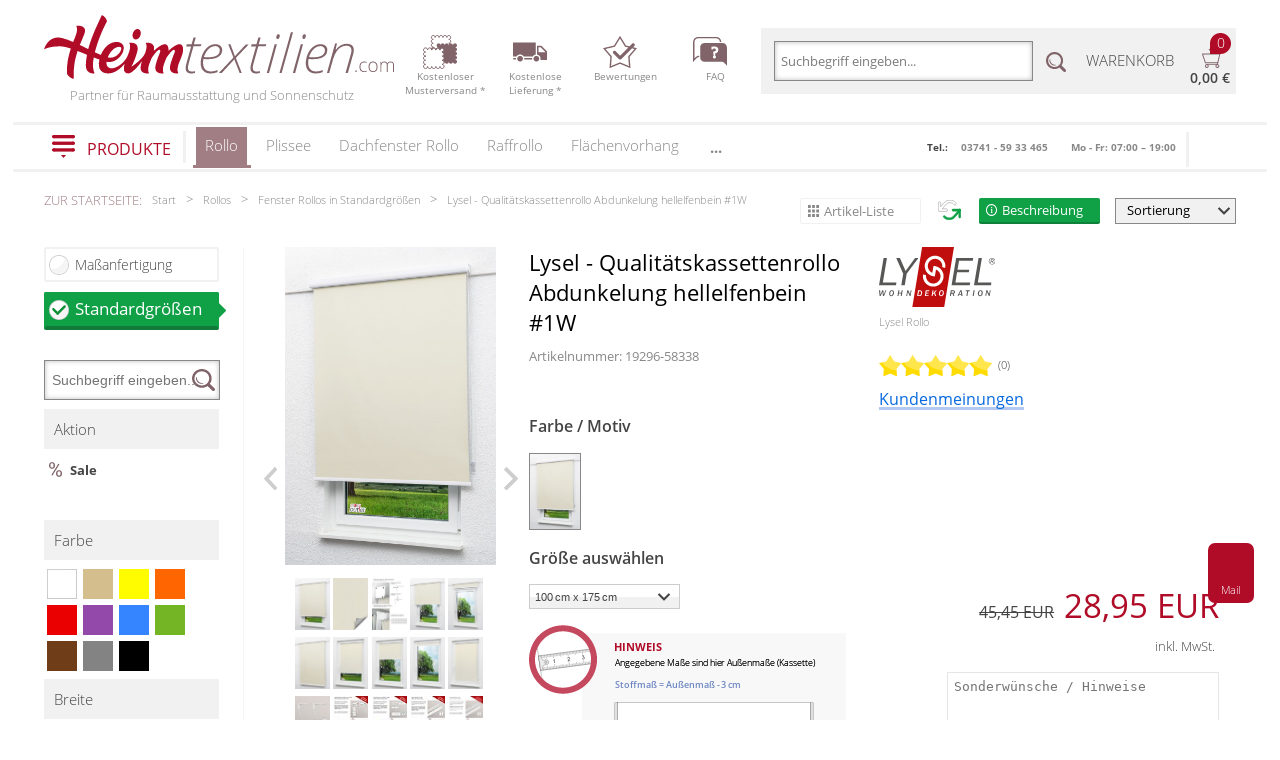

--- FILE ---
content_type: text/html; charset=UTF-8
request_url: https://www.heimtextilien.com/rollo/Lysel-Qualitaetskassettenrollo-Abdunkelung-hellelfenbein-xart_19296_58338.html
body_size: 118347
content:
<!DOCTYPE html>
<html lang="de" id="layout_fresh">

<head>
		
		<meta charset="UTF-8">

		<link rel="icon" href="/bilder/logo-google.ico">
		<meta name="viewport" content="width=device-width,initial-scale=1,viewport-fit=cover">
		<link rel="stylesheet" href="/css/layout_fresh.css?cache=20250617" type="text/css">
		<link rel="stylesheet" href="/css/fonts.css?cache=20170109" type="text/css">
                        <link href="/css/tooltip.css" type="text/css" rel="stylesheet">
		
		<script src="/img/jquery-3.1.1.min.js"></script>		
				<script src="/img/layout.js?cache=20180525" defer></script>

		
<title>Rollos im Standard Maß bei heimtextilien.com</title>
<meta name="description" content="Ein Rollo ist die praktischste Variante für flexiblen Sicht- und Sonnenschutz. Finden Sie Ihr Rollo, Doppelrollo oder Bambusrollo in unserem Standard-Sortiment.">
<link rel="stylesheet" href="/XArtikelsystem/artikel_standard.css?cache=20240430" type="text/css" media="screen">


						<script src="/img/fancybox/jquery.fancybox-1.3.4.patch.pack.js"></script>
						<link rel="stylesheet" href="/img/fancybox/jquery.fancybox-1.3.4.css" type="text/css" media="screen">
						<script src="/img/jquery.elevateZoom-3.0.8.min.js"></script>
						<script src="/img/3D/object2vr_player.js"></script>
						<script src="/img/3D/skin.js"></script>
						<script>
								var page = "artikel";
								var produkt = "rollo";
								kBaseDirData = "/img/";
								var DATENVERZ = "/XArtikelsystem/";
								var xk_no = 3;
                                var ESZETT = "ß";
								var sitekategorie = 6;
								var intern_ignore_internetAus = false;
								var massStandard = "standard";
								
								var ANZEIGE_LAGERBESTANDNIEDRIG_ABMENGE = 3;
						</script>
						<script src="/XArtikelsystem/_inc_function.js?cache=20170824"></script>
						<script src="/XArtikelsystem/artikel.js?cache=20250331"></script>

				
						<link href="/listing/filter.css" type="text/css" rel="stylesheet">
						<link href="/listing/tabsMassStandard.css" type="text/css" rel="stylesheet">
						<link href="/listing/tabsMassStandardAlsFilter.css?status=20190312" type="text/css" rel="stylesheet">
						<link href="/xArtikelsystem/listing.css" type="text/css" rel="stylesheet">
						<script type="text/javascript" src="/xArtikelsystem/xArtikelsystem.js"></script>
						<script type="text/javascript" src="/xArtikelsystem/listing_artikel.js"></script>

						<script type="text/javascript" src="/listing/filter.js"></script>
				
										<link rel="stylesheet" href="/xArtikelsystem/artikel_ohneKonfektionMitZubehoerAlsOptionen.css" type="text/css" media="screen">
								
        <script src="/img/glossar_tipps.js" defer></script>
		<script>
				var gRubrik = 'rollo';
				var ru_no = 502;		// fuer das mobile Layout, dass passende Mitarbeiter angezeigt werden

		</script>
		


</head>


<body class="">
<div id="layout_touch">		
		

		<div id="layout_menuWrap" >
				<div id="layout_menuWide" class="layout_menu">

						<div class="ueberschrift">
								Produkte
						</div>

						<div class="close">
								<span>schließen</span>
						</div>


						<div class="menu_bottom">

								
														<div class="kategorie"><a href="//www.heimtextilien.com/top/plissees/plissee.html" title="Plissee">			<strong>Plissee</strong></a><span class="menu_opener"></span>			<div class="wrap">
                                                                                <ul>
                                                        <li><a href="/top/plissees/plissee.html">Plissee nach Maß</a></li>
<li><a href="/top/plissees/faltstore.html">Faltstores in Standardgrößen</a></li>
<li><a href="/top/plissees/wabenplissee.html">Wabenplissee</a></li>
<li><a href="/top/plissees/verdunklungsplissee.html">Verdunklungsplissee</a></li>
<li><a href="/top/plissees/sonnenschutz-plissee.html">Sonnenschutz Plissee</a></li>
<li><a href="/top/sonnenschutz-terrasse/terrassenbeschattung.html">Outdoor-Plissees</a></li>
<li><a href="/top/plissees/plissee-mit-muster.html">Plissee mit Muster</a></li>
<li><a href="/top/plissees/plissee-guenstig.html">Plissee günstig</a></li>
<li><a href="/top/plissees/plissee-deko.html">Bildergalerie</a></li>
<li><a href="/top/plissees/plissee.html#fensterformen">Plissee Modelle</a></li>
<li><a href="/top/plissees/plissee-montage.html">Plissee Befestigungen</a></li>
<li><a href="/top/plissees/plissee-ausmessen.html">Plissee Messanleitung</a></li>
<li><a href="/top/plissees/plissee-waschen.html">Plissee Waschanleitung</a></li>
<li><a href="/top/plissees/plissee.html#Herstellervergleich">Schienensysteme</a></li>
<li><a href="/top/plissees/plissee-ersatzteile.html">Zubehör / Ersatzteile</a></li>
					</ul>
                                                                        </div>			</div>
												
														<div class="kategorie aktive"><a href="//www.heimtextilien.com/top/rollos/rollo.html" title="Rollo">			<strong>Rollo</strong></a><span class="menu_opener"></span>			<div class="wrap">
                                                                                <ul>
                                                        <li><a href="/top/rollos/rollo.html">Rollos nach Maß</a></li>
<li><a href="/top/rollos/fenster-rollos.html">Rollos in Standardgrößen</a></li>
<li><a href="/top/rollos/thermo-rollo.html">Thermo Rollo</a></li>
<li><a href="/top/rollos/doppelrollo.html">Doppelrollo</a></li>
<li><a href="/top/rollos/klemmrollo.html">Klemmrollo</a></li>
<li><a href="/top/rollos/kinderzimmer-rollo.html">Rollo Kinderzimmer</a></li>
<li><a href="/top/rollos/bambusrollo.html">Bambusrollo</a></li>
<li><a href="/top/rollos/rollo-mit-motiv.html">Rollo mit Motiv &amp; Muster</a></li>
<li><a href="/top/rollos/rollo-ausmessen.html">Rollo ausmessen</a></li>
<li><a href="/top/rollos/rollo.html#rollo-modelle">Rollo Modelle</a></li>
<li><a href="/top/rollos/ersatzteile-zubehoer.html">Rollo Ersatzteile &amp; Zubehör</a></li>
					</ul>
                                                                        </div>			</div>
												
														<div class="kategorie_link"><a href="/top/rollos/dachfenster-rollo.html">
																				<!--<img src="bilder/startseite/kategorie/dachfensterrollo.jpg" alt="Dachfenster Rollo" />-->
																					<strong>Dachfenster Rollo</strong></a>		</div>
												
														<div class="kategorie"><a href="//www.heimtextilien.com/top/raffrollos/raffrollo.html" title="Raffrollo">			<strong>Raffrollo</strong></a><span class="menu_opener"></span>			<div class="wrap">
                                                                                <ul>
                                                        <li><a href="/top/raffrollos/raffrollo.html">Raffrollos nach Maß</a></li>
<li><a href="/top/rollos/raffrollo-guenstig.html">Raffrollos günstig</a></li>
<li><a href="/top/raffrollos/faltrollo-raffgardinen.html">Standard Raffrollos</a></li>
<li><a href="/top/raffrollos/zubehoer-raffrollosystem.html">Zubehör für Raffrollos</a></li>
					</ul>
                                                                        </div>			</div>
												
														<div class="kategorie"><a href="//www.heimtextilien.com/top/flaechengardinen/flaechenvorhang.html" title="Flächenvorhang">			<strong>Flächenvorhang</strong></a><span class="menu_opener"></span>			<div class="wrap">
                                                                                <ul>
                                                        <li><a href="/top/flaechengardinen/flaechenvorhang.html">Flächenvorhang nach Maß</a></li>
<li><a href="/flaechenvorhang/artikel_alle.php">Standard Flächengardinen</a></li>
<li><a href="/flaechenvorhang/schiebegardine-technik.php">Technik</a></li>
<li><a href="/flaechenvorhang/zubehoer_alle.php">Zubehör für Vorhänge in Standardgrößen</a></li>
					</ul>
                                                                        </div>			</div>
												
														<div class="kategorie"><a href="//www.heimtextilien.com/top/lamellen/lamelle.html" title="Lamellenvorhang">			<strong>Lamellenvorhang</strong></a><span class="menu_opener"></span>			<div class="wrap">
                                                                                <ul>
                                                        <li><a href="/top/lamellen/lamelle.html">Lamellen nach Maß</a></li>
<li><a href="/lamellen/beschreibung/typenuebersicht.php">Fensterformen</a></li>
<li><a href="/lamellen/ausstattung/lamellen-ausstattung.php">Ausstattung / Details</a></li>
<li><a href="/lamellen/individualdruck/individualdruck.php">Individual Druck</a></li>
<li><a href="/lamellen/messanleitung/lamellen-messanleitung.php">Messanleitung</a></li>
<li><a href="/top/lamellen/lamellenvorhaenge-ersatzteile.html">Lamellen Ersatzteile &amp; Zubeh&ouml;r</a></li>
					</ul>
                                                                        </div>			</div>
												
														<div class="kategorie"><a href="//www.heimtextilien.com/top/jalousie/jalousien.html" title="Jalousien">			<strong>Jalousien</strong></a><span class="menu_opener"></span>			<div class="wrap">
                                                                                <ul>
                                                        <li><a href="/top/jalousie/jalousien.html">Jalousien nach Maß</a></li>
<li><a href="/top/jalousie/jalousien-guenstig.html">günstige Jalousien in Standardgrößen</a></li>
<li><a href="/top/jalousie/holzjalousien.html">Holzjalousien</a></li>
<li><a href="/top/jalousie/jalousien-ausmessen.html">Jalousie ausmessen</a></li>
<li><a href="/top/jalousie/jalousien-ohne-bohren.html">Jalousien ohne Bohren</a></li>
<li><a href="/top/jalousie/bilder-fenster-jalousien.html">Galerie</a></li>
					</ul>
                                                                        </div>			</div>
												
														<div class="kategorie"><a href="//www.heimtextilien.com/top/markisen/markise.html" title="Markisenstoff">			<strong>Markisenstoff</strong></a><span class="menu_opener"></span>			<div class="wrap">
                                                                                <ul>
                                                        <li><a href="/top/markisen/markise.html#listing">Markisenstoff nach Maß</a></li>
					</ul>
                                                                        </div>			</div>
												
														<div class="kategorie"><a href="//www.heimtextilien.com/top/balkonsichtschutz/balkonverkleidung.html" title="Balkon Sichtschutz">			<strong>Balkon Sichtschutz</strong></a><span class="menu_opener"></span>			<div class="wrap">
                                                                                <ul>
                                                        <li><a href="/top/balkonsichtschutz/balkonverkleidung.html">Balkonbespannung nach Maß</a></li>
<li><a href="/balkon/balkonumrandung-konfigurator.php">Konfigurator</a></li>
					</ul>
                                                                        </div>			</div>
												
														<div class="kategorie"><a href="//www.heimtextilien.com/top/bistrogardinen/scheibengardinen.html" title="Scheibengardinen">			<strong>Scheibengardinen</strong></a><span class="menu_opener"></span>			<div class="wrap">
                                                                                <ul>
                                                        <li><a href="/top/bistrogardinen/scheibengardinen.html">Scheibengardinen</a></li>
					</ul>
                                                                        </div>			</div>
												
														<div class="kategorie"><a href="//www.heimtextilien.com/top/sonnenschutz-terrasse/terrassenbeschattung.html" title="Sonnensegel">			<strong>Sonnensegel</strong></a><span class="menu_opener"></span>			<div class="wrap">
                                                                                <ul>
                                                        <li><a href="/top/sonnenschutz-terrasse/terrassenbeschattung.html">Outdoor-Plissees</a></li>
<li><a href="/top/sonnenschutz-terrasse/terrassenueberdachung-messen.html">Messanleitung</a></li>
					</ul>
                                                                        </div>			</div>
												
														<div class="kategorie"><a href="//www.heimtextilien.com/top/gardinenschals/gardinenschal.html" title="Gardinenschals">			<strong>Gardinenschals</strong></a><span class="menu_opener"></span>			<div class="wrap">
                                                                                <ul>
                                                        <li><a href="/top/gardinenschals/schlaufenschal.html">Schlaufenschals</a></li>
<li><a href="/top/gardinenschals/vorhangschals.html">Vorhangschals</a></li>
<li><a href="/top/gardinenschals/oesenschal.html">Ösenschals</a></li>
					</ul>
                                                                        </div>			</div>
												
														<div class="kategorie_link"><a href="/top/insektenschutz/fliegengitter.html">
																				<!--<img src="" alt="Fliegengitter" />-->
																					<strong>Fliegengitter</strong></a>		</div>
												
														<div class="kategorie_link"><a href="/top/kissenbezuege/kissen.html">
																				<!--<img src="/bilder/startseite/kategorie/kissen.jpg" alt="Kissen" />-->
																					<strong>Kissen</strong></a>		</div>
												
														<div class="kategorie_link"><a href="/top/tischdecken.html">
																				<!--<img src="" alt="Tischdecke" />-->
																					<strong>Tischdecke</strong></a>		</div>
												
														<div class="kategorie_link"><a href="/top/fensterbilder/fensterbilder.html">
																				<!--<img src="" alt="Fensterbilder" />-->
																					<strong>Fensterbilder</strong></a>		</div>
												
														<div class="kategorie_link"><a href="/top/vorhangstange/gardinenstangen.html">
																				<!--<img src="" alt="Gardinenstange" />-->
																					<strong>Gardinenstange</strong></a>		</div>
												
														<div class="kategorie_link"><a href="/stoffe/artikel_alle.php">
																				<!--<img src="" alt="Stoffe" />-->
																					<strong>Stoffe</strong></a>		</div>
												
														<div class="kategorie_link"><a href="/top/panneaux/panneaux-gardinen.html">
																				<!--<img src="" alt="Panneaux" />-->
																					<strong>Panneaux</strong></a>		</div>
																		</div>
				</div>


		</div>



		<div id="layout_entirePage">
							<div id="layout_header">

						
								<div class="feste_breite">

										<div class="banner">


												<a href="/" class="banner_links">
														<img class="banner_links_logo" src="/bilder/logo.svg" alt="Logo" width="350" height="64">
														<!--<div class="banner_links_schriftzug">Heimtextilien.com</div>-->
														<div class="banner_links_slogan">Partner für Raumausstattung und Sonnenschutz</div>
												</a>


												<div class="banner_zahlarten_info" onclick="location.href='/stoffprobe.php'">
														<img src="/bilder/layout/icon_stoffmuster.svg" alt="Stoffmuster" width="34" height="34">
														<div>
																Kostenloser<br>Musterversand *
														</div>
												</div>
												<div class="banner_zahlarten_info" onclick="location.href='/rts/versandinformationen/versandinfos.php'">
														<img src="/bilder/layout/lieferung.svg" alt="Versand" width="34" height="34">
														<div>
																Kostenlose<br>Lieferung *
														</div>
												</div>
												<a class="banner_zahlarten_info" href="http://bewertungen.heimtextilien.com/" target="_blank">
														<img src="/bilder/layout/bewertung.svg" alt="Bewertungen" width="34" height="34">
														<div class="banner">
																Bewertungen
														</div>
												</a>
												<a class="banner_zahlarten_info" href="https://www.heimtextilien.com/faq.php">
														<img src="/bilder/layout/faq.svg" alt="FAQ" width="34" height="34">
														<div class="banner">
																FAQ
														</div>
												</a>
												<!-- div class="banner_zahlarten_info" onclick="window.open('/rts/muster.html','','width=375, height=300, scrollbars=no, status=no');">Kostenloser<br>Musterversand</div -->

												<div class="banner_wrapper_ws grosser_bildschirm">

														<div class="banner_suche">
																<form name="banner_suche" action="/suche.php">
																		<input type="search" placeholder="Suchbegriff eingeben..." name="query" />
																		<input type="submit" value=""/>
																</form>
														</div>

														<div class="banner_rechts">
																<a class="banner_warenkorb" href="/rts/warenkorb.php" rel="nofollow">

																		<img src="/bilder/layout/warenkorb.svg" alt="" width="23" height="23">
																		<div class="banner_rechts_artikel" id="layout_warenkorb_menge">0</div>
																		<span class="banner_rechts_warenkorb">WARENKORB</span>
																		<span class="banner_rechts_preis" id="layout_warenkorb_preis">0,00&nbsp;&euro;</span>
																</a>

																<a id="warenkorb_mobil_wrap" href="/rts/warenkorb.php" title="Warenkorb" class="warenkorb_mobil_wrap">
																		<div id="warenkorb_mobil" class="warenkorb_mobil">
																				0																		</div>
																</a>
														</div>
												</div>


										</div>

								</div>

						



						<div class="layout_leiste_full ">
								<div class="feste_breite layout_leiste_menue">
										<div id="menue_wrap">
												<div id="menue_link">
														<span>PRODUKTE</span>
												</div>
										</div>




												


										<nav class="menue_line wrap_kategorie_links"><ul id="nav" class="">

														<li><a href="/top/rollos/rollo.html" title="Rollo" class="active" id="menue_line_active">Rollo<div class="line"></div></a></li>
<li><a href="/top/plissees/plissee.html" title="Plissee">Plissee<div class="line"></div></a></li>
<li><a href="/top/rollos/dachfenster-rollo.html" title="Dachfenster Rollo">Dachfenster Rollo<div class="line"></div></a></li>
<li><a href="/top/raffrollos/raffrollo.html" title="Raffrollo">Raffrollo<div class="line"></div></a></li>
<li><a href="/top/flaechengardinen/flaechenvorhang.html" title="Flächenvorhang">Flächenvorhang<div class="line"></div></a></li>
<li><a href="/top/lamellen/lamelle.html" title="Lamellenvorhang">Lamellenvorhang<div class="line"></div></a></li>
<li><a href="/top/jalousie/jalousien.html" title="Jalousien">Jalousien<div class="line"></div></a></li>
<li><a href="/top/markisen/markise.html" title="Markisenstoff">Markisenstoff<div class="line"></div></a></li>
<li><a href="/top/balkonsichtschutz/balkonverkleidung.html" title="Balkon Sichtschutz">Balkon Sichtschutz<div class="line"></div></a></li>
<li><a href="/top/bistrogardinen/scheibengardinen.html" title="Scheibengardinen">Scheibengardinen<div class="line"></div></a></li>
<li><a href="/top/sonnenschutz-terrasse/terrassenbeschattung.html" title="Sonnensegel">Sonnensegel<div class="line"></div></a></li>
<li><a href="/top/gardinenschals/gardinenschal.html" title="Gardinenschals">Gardinenschals<div class="line"></div></a></li>
<li><a href="/top/insektenschutz/fliegengitter.html" title="Fliegengitter">Fliegengitter<div class="line"></div></a></li>
<li><a href="/top/kissenbezuege/kissen.html" title="Kissen">Kissen<div class="line"></div></a></li>
<li><a href="/top/tischdecken.html" title="Tischdecke">Tischdecke<div class="line"></div></a></li>
<li><a href="/top/fensterbilder/fensterbilder.html" title="Fensterbilder">Fensterbilder<div class="line"></div></a></li>
<li><a href="/top/vorhangstange/gardinenstangen.html" title="Gardinenstange">Gardinenstange<div class="line"></div></a></li>
<li><a href="/stoffe/artikel_alle.php" title="Stoffe">Stoffe<div class="line"></div></a></li>
<li><a href="/top/panneaux/panneaux-gardinen.html" title="Panneaux">Panneaux<div class="line"></div></a></li>


														<li class="more"> <span>...</span>
																 <ul id="overflow">
																</ul>
														</li>
										</ul></nav>
										<div id="leisteNavigationTelefon">

																																																						<div class="slide">
																						<div class="niemandDa" >
																								<strong><!-- <a href="tel:+4937415933466">-->Tel.: <span class="telefonlink">03741 - 59 33 465</span> <span class="tel-von-bis"> Mo - Fr: 07:00 – 19:00</span><!--</a>--></strong>
																						</div>
																						<div class="mailicon">
																								<a href="/rts/anfrage.php"><img src="/bilder/layout/icon_mail.svg" alt="eMail" /></a>
																						</div>

																						<div class="banner_suche mobile_schmal">
																								<form id="banner_suche" name="banner_suche" action="/suche.php">
																										<input type="search" placeholder="Suchbegriff eingeben..." name="query" />
																										<input type="submit" value=""/>
																								</form>
																						</div>



																						<a class="warenkorbicon mobile_schmal" href="/rts/warenkorb.php">
																								<img src="/bilder/layout/warenkorb.svg" alt="Warenkorb" />
																						</a>
																				</div>
																




										</div>

								</div>


						</div>


						
						<div class="feste_breite layout_leiste_breadcrumb ">
								<div class="layout_breadcrumb">
																						<span class="breadcrumb_erklaerung">zur Startseite:</span>
												<span class="breadcrumbs" itemscope itemtype="http://schema.org/BreadcrumbList">
														<span itemprop="itemListElement" itemscope itemtype="http://schema.org/ListItem"><a class="item" itemprop="item" href="/"><span itemprop="name">Start</span></a><meta itemprop="position" content="1"></span><span itemprop="itemListElement" itemscope itemtype="http://schema.org/ListItem"><a class="item" itemprop="item" href="/top/rollos/rollo.html"><span itemprop="name">Rollos</span></a><meta itemprop="position" content="2"></span><span itemprop="itemListElement" itemscope itemtype="http://schema.org/ListItem"><a class="item" itemprop="item" href="/top/rollos/fenster-rollos.html"><span itemprop="name">Fenster Rollos in Standardgrößen</span></a><meta itemprop="position" content="3"></span><span itemprop="itemListElement" itemscope itemtype="http://schema.org/ListItem"><meta itemprop="position" content="4"><span class="item" itemprop="name">Lysel - Qualitätskassettenrollo Abdunkelung hellelfenbein #1W</span></span>												</span>
																		</div>
								<div class="layout_leiste_breadcrumb_right">
										
								<div id="sortierung_umschalter_leiste">
						
												<span id="text_umschalter">
														<input id="tu_art" type="radio" value="artikel" name="umschalter_artikel_beschreibung" onclick="showListing()">
														<input id="tu_bes" type="radio" value="beschreibung" name="umschalter_artikel_beschreibung" onclick="showDescription()" checked>
														<label for="tu_art" class="button">
																Artikel-Liste
														</label>
														<div class="umschalter_viewer"></div>
														<label for="tu_bes" class="button">
																Beschreibung
														</label>
												</span>
										


								<select name="sortierung" id="standard_sortier_feld">
										<option value="">Sortierung</option>
										
										<!--
											<option value="preis_asc" >Preis aufsteigend sortieren</option>
											<option value="preis_desc" >Preis absteigend sortieren</option>
										-->
										
										<option value="auslaufartikel_asc" >Alle Artikel</option>
										<option value="auslaufartikel_desc" >Auslaufartikel</option>
								</select>
						</div>

												</div>

						</div>

						
				</div>
				<div class="feste_breite" id="feste_breite">

												<div class="inhalt rollo">

								
				<div class="artikel_alle">
						<img src="/img/lade.gif" class="ajax_lade" alt="..">

						<div class="auswahl_eingrenzen">

								
		<script type="text/javascript" src="/listing/tabs.js"></script>

		<div class="tabsMassStandard">
			
				<a		class="tabMassStandard tabLink"
						data-massstandard="mass"
						href="/top/rollos/rollo.html?forceListing=1"
				>
						Maßanfertigung
						
						<div class="pfeilRight"></div>
				</a>
			
				<a		class="tabMassStandard tabActive"
						data-massstandard="standard"
						href="/top/rollos/fenster-rollos.html"
				>
						Standardgrößen						
						<div class="pfeilRight"></div>
				</a>
				
		</div>


								<form id="suchleiste" action="">
										<input type="text" name="search_phrase" value="" id="search_input" placeholder="Suchbegriff eingeben...">
								</form>

								<div class="auswVerf"></div>
								<div class="filterbutton">
										Filter
								</div>

								<form id="wahl" action="" method="post">

									
									<div class="filterheading_mobil">Filter / Rollos</div>
										<div class='wahlFilter'>
								<div class="auswahlUeberschrift nohead">
										Aktion
								</div><div class="drawer">
						
											<label>
										
												<span class="elemAuswahlWrap">
														<input type="checkbox" name="auslaufartikel" class="elemAuswahl" value="1.00">
												</span>
								<span class="checkbox" style="background-image:url('/img/stoffauswahl/icon_sale.svg');"></span>		<span class="sale_filter">Sale</span> </label>
								
								</div>
								<div style="clear:both;"></div>
						


													<div class="auswahlUeberschrift nohead">
															Farbe
													</div><div>
											
													<div class="farbbox weiss" id="farbbox_Weiss" title="Weiß" data-farbgruppe="Weiss">
															
													</div>
											
											<span class="elemAuswahlWrap">
													<input type="checkbox" name="farbgruppe" class="elemAuswahl" id="farbgruppe_Weiss" value="Weiß" >
											</span>
									
													<div class="farbbox beige" id="farbbox_Beige" title="Beige" data-farbgruppe="Beige">
															
													</div>
											
											<span class="elemAuswahlWrap">
													<input type="checkbox" name="farbgruppe" class="elemAuswahl" id="farbgruppe_Beige" value="Beige" >
											</span>
									
													<div class="farbbox gelb" id="farbbox_Gelb" title="Gelb" data-farbgruppe="Gelb">
															
													</div>
											
											<span class="elemAuswahlWrap">
													<input type="checkbox" name="farbgruppe" class="elemAuswahl" id="farbgruppe_Gelb" value="Gelb" >
											</span>
									
													<div class="farbbox orange" id="farbbox_Orange" title="Orange" data-farbgruppe="Orange">
															
													</div>
											
											<span class="elemAuswahlWrap">
													<input type="checkbox" name="farbgruppe" class="elemAuswahl" id="farbgruppe_Orange" value="Orange" >
											</span>
									
													<div class="farbbox rot" id="farbbox_Rot" title="Rot" data-farbgruppe="Rot">
															
													</div>
											
											<span class="elemAuswahlWrap">
													<input type="checkbox" name="farbgruppe" class="elemAuswahl" id="farbgruppe_Rot" value="Rot" >
											</span>
									
													<div class="farbbox violett" id="farbbox_Violett" title="Violett" data-farbgruppe="Violett">
															
													</div>
											
											<span class="elemAuswahlWrap">
													<input type="checkbox" name="farbgruppe" class="elemAuswahl" id="farbgruppe_Violett" value="Violett" >
											</span>
									
													<div class="farbbox blau" id="farbbox_Blau" title="Blau" data-farbgruppe="Blau">
															
													</div>
											
											<span class="elemAuswahlWrap">
													<input type="checkbox" name="farbgruppe" class="elemAuswahl" id="farbgruppe_Blau" value="Blau" >
											</span>
									
													<div class="farbbox gruen" id="farbbox_Gruen" title="Grün" data-farbgruppe="Gruen">
															
													</div>
											
											<span class="elemAuswahlWrap">
													<input type="checkbox" name="farbgruppe" class="elemAuswahl" id="farbgruppe_Gruen" value="Grün" >
											</span>
									
													<div class="farbbox braun" id="farbbox_Braun" title="Braun" data-farbgruppe="Braun">
															
													</div>
											
											<span class="elemAuswahlWrap">
													<input type="checkbox" name="farbgruppe" class="elemAuswahl" id="farbgruppe_Braun" value="Braun" >
											</span>
									
													<div class="farbbox grau" id="farbbox_Grau" title="Grau" data-farbgruppe="Grau">
															
													</div>
											
											<span class="elemAuswahlWrap">
													<input type="checkbox" name="farbgruppe" class="elemAuswahl" id="farbgruppe_Grau" value="Grau" >
											</span>
									
													<div class="farbbox schwarz" id="farbbox_Schwarz" title="Schwarz" data-farbgruppe="Schwarz">
															
													</div>
											
											<span class="elemAuswahlWrap">
													<input type="checkbox" name="farbgruppe" class="elemAuswahl" id="farbgruppe_Schwarz" value="Schwarz" >
											</span>
									</div><div style="clear:both;"></div>


								<div class="auswahlUeberschrift nohead">
										Breite
								</div><div class="drawer">
						
								
							<div class="VonBis">
									von <input type="number" name="inp_breiteVon" class="elemAuswahl" placeholder="38" value="38" min="38" onClick="if(this.value==' von') this.value='';"> bis
									<input type="number" name="inp_breiteBis" class="elemAuswahl"  placeholder="243" value="243" max="243" onClick="if(this.value==' bis') this.value='';"> cm
									<div id="send_breiteVonBis" onClick="ajax_request_artikel();"> &gt; </div>
							</div>
					
								</div>
								<div style="clear:both;"></div>
						


								<div class="auswahlUeberschrift nohead">
										Licht&shy;durchlässigkeit
								</div><div class="drawer">
						
											<label>
										
												<span class="elemAuswahlWrap">
														<input type="checkbox" name="licht" class="elemAuswahl" value="Transparent">
												</span>
								<span class="checkbox" style="background-image:url('/img/stoffauswahl/icon_transparent.svg');"></span>		Transparent </label>
											<label>
										
												<span class="elemAuswahlWrap">
														<input type="checkbox" name="licht" class="elemAuswahl" value="halbtransparent">
												</span>
								<span class="checkbox" style="background-image:url('/img/stoffauswahl/icon_halbtransparent.svg');"></span>		halbtransparent </label>
											<label>
										
												<span class="elemAuswahlWrap">
														<input type="checkbox" name="licht" class="elemAuswahl" value="lichtdurchlässig">
												</span>
								<span class="checkbox" style="background-image:url('/img/stoffauswahl/icon_lichtdurchlaessig.svg');"></span>		lichtdurchlässig </label>
											<label>
										
												<span class="elemAuswahlWrap">
														<input type="checkbox" name="licht" class="elemAuswahl" value="dimout">
												</span>
								<span class="checkbox" style="background-image:url('/img/stoffauswahl/icon_dimout.svg');"></span>		dimout </label>
											<label>
										
												<span class="elemAuswahlWrap">
														<input type="checkbox" name="licht" class="elemAuswahl" value="abdunkelnd">
												</span>
								<span class="checkbox" style="background-image:url('/img/stoffauswahl/icon_abdunkelnd.svg');"></span>		abdunkelnd </label>
								
								</div>
								<div style="clear:both;"></div>
						


								<div class="auswahlUeberschrift">
										Modell / Rollotyp
								</div><div class="drawer">
						
											<label>
										
												<span class="elemAuswahlWrap">
														<input type="checkbox" name="modell" class="elemAuswahl" value="Basisrollo">
												</span>
								<span class="checkbox" style="background-image:url('/img/stoffauswahl/icon_basisrollo.svg');"></span>		Basisrollo </label>
											<label>
										
												<span class="elemAuswahlWrap">
														<input type="checkbox" name="modell" class="elemAuswahl" value="Kassettenrollo">
												</span>
								<span class="checkbox" style="background-image:url('/img/stoffauswahl/icon_kassettenrollo.svg');"></span>		Kassettenrollo </label>
											<a href="/top/rollos/doppelrollo-klemmfix.html" class="Filter_seoLink" title="Doppelrollo Klemmfix">
										
												<span class="elemAuswahlWrap">
														<input type="checkbox" name="modell" class="elemAuswahl" value="Doppelrollo">
												</span>
								<span class="checkbox" style="background-image:url('/img/stoffauswahl/icon_doppelrollo.svg');"></span>		Doppelrollo </a>
											<label>
										
												<span class="elemAuswahlWrap">
														<input type="checkbox" name="modell" class="elemAuswahl" value="Doppelrollo mit Kassette">
												</span>
								<span class="checkbox" style="background-image:url('/img/stoffauswahl/icon_doppelrollo_mit_kassette.svg');"></span>		Doppelrollo mit Kassette </label>
											<label>
										
												<span class="elemAuswahlWrap">
														<input type="checkbox" name="modell" class="elemAuswahl" value="Glasleistenrollo">
												</span>
								<span class="checkbox" style="background-image:url('/img/stoffauswahl/icon_glasleistenrollo.svg');"></span>		Glasleistenrollo </label>
								
								</div>
								<div style="clear:both;"></div>
						


								<div class="auswahlUeberschrift">
										Marke
								</div><div class="drawer">
						
											<label>
										
												<span class="elemAuswahlWrap">
														<input type="checkbox" name="marke" class="elemAuswahl" value="Lysel Outlet">
												</span>
								<span class="checkbox" style="background-image:url('/img/stoffauswahl/icon_lysel_outlet.svg');"></span>		Lysel Outlet </label>
											<label>
										
												<span class="elemAuswahlWrap">
														<input type="checkbox" name="marke" class="elemAuswahl" value="Lysel">
												</span>
								<span class="checkbox" style="background-image:url('/img/stoffauswahl/icon_lysel.svg');"></span>		Lysel </label>
								
								</div>
								<div style="clear:both;"></div>
						




								<div class="auswahlUeberschrift">
										Befestigungen
								</div><div class="drawer">
						
											<label>
										
												<span class="elemAuswahlWrap">
														<input type="checkbox" name="befestigungs_art" class="elemAuswahl" value="Befestigung Schrauben">
												</span>
								<span class="checkbox" style="background-image:url('/img/stoffauswahl/icon_zum_schrauben.svg');"></span>		zum Schrauben </label>
											<label>
										
												<span class="elemAuswahlWrap">
														<input type="checkbox" name="befestigungs_art" class="elemAuswahl" value="Befestigung Klemmen">
												</span>
								<span class="checkbox" style="background-image:url('/img/stoffauswahl/icon_zum_klemmen.svg');"></span>		zum Klemmen </label>
											<label>
										
												<span class="elemAuswahlWrap">
														<input type="checkbox" name="befestigungs_art" class="elemAuswahl" value="Befestigung Kleben">
												</span>
								<span class="checkbox" style="background-image:url('/img/stoffauswahl/icon_zum_kleben.svg');"></span>		zum Kleben </label>
								
								</div>
								<div style="clear:both;"></div>
						




								<div class="auswahlUeberschrift">
										Eignung
								</div><div class="drawer">
						
											<label>
										
												<span class="elemAuswahlWrap">
														<input type="checkbox" name="eignung" class="elemAuswahl" value="Thermorollo">
												</span>
								<span class="checkbox" style="background-image:url('/img/stoffauswahl/icon_thermorollo.svg');"></span>		Thermorollo </label>
											<label>
										
												<span class="elemAuswahlWrap">
														<input type="checkbox" name="eignung" class="elemAuswahl" value="Bildschirmarbeitsplatz">
												</span>
								<span class="checkbox" style="background-image:url('/img/stoffauswahl/icon_bildschirmarbeitsplatz.svg');"></span>		Bildschirmarbeitsplatz </label>
											<label>
										
												<span class="elemAuswahlWrap">
														<input type="checkbox" name="eignung" class="elemAuswahl" value="Blickdicht">
												</span>
								<span class="checkbox" style="background-image:url('/img/stoffauswahl/icon_blickdicht.svg');"></span>		Blickdicht </label>
											<label>
										
												<span class="elemAuswahlWrap">
														<input type="checkbox" name="eignung" class="elemAuswahl" value="Feuchtraum geeignet">
												</span>
								<span class="checkbox" style="background-image:url('/img/stoffauswahl/icon_feuchtraum_geeignet.svg');"></span>		Feuchtraum geeignet </label>
								
								</div>
								<div style="clear:both;"></div>
						


								<div class="auswahlUeberschrift">
										Wärme&shy;schutz
								</div><div class="drawer">
						
											<label>
										
												<span class="elemAuswahlWrap">
														<input type="checkbox" name="waerme" class="elemAuswahl" value="stark">
												</span>
								<span class="checkbox" style="background-image:url('/img/stoffauswahl/icon_stark.svg');"></span>		stark </label>
											<label>
										
												<span class="elemAuswahlWrap">
														<input type="checkbox" name="waerme" class="elemAuswahl" value="gut">
												</span>
								<span class="checkbox" style="background-image:url('/img/stoffauswahl/icon_gut.svg');"></span>		gut </label>
											<label>
										
												<span class="elemAuswahlWrap">
														<input type="checkbox" name="waerme" class="elemAuswahl" value="gering">
												</span>
								<span class="checkbox" style="background-image:url('/img/stoffauswahl/icon_gering.svg');"></span>		gering </label>
											<label>
										
												<span class="elemAuswahlWrap">
														<input type="checkbox" name="waerme" class="elemAuswahl" value="ohne">
												</span>
								<span class="checkbox" style="background-image:url('/img/stoffauswahl/icon_ohne.svg');"></span>		ohne </label>
								
								</div>
								<div style="clear:both;"></div>
						


								<div class="auswahlUeberschrift">
										Muster
								</div><div class="drawer">
						
											<label>
										
												<span class="elemAuswahlWrap">
														<input type="checkbox" name="musterung" class="elemAuswahl" value="Doppelrollo">
												</span>
								<span class="checkbox" style="background-image:url('/img/stoffauswahl/icon_doppelrollo.svg');"></span>		Doppelrollo </label>
											<label>
										
												<span class="elemAuswahlWrap">
														<input type="checkbox" name="musterung" class="elemAuswahl" value="Floral">
												</span>
								<span class="checkbox" style="background-image:url('/img/stoffauswahl/icon_floral.svg');"></span>		Floral </label>
											<label>
										
												<span class="elemAuswahlWrap">
														<input type="checkbox" name="musterung" class="elemAuswahl" value="Gestreift">
												</span>
								<span class="checkbox" style="background-image:url('/img/stoffauswahl/icon_gestreift.svg');"></span>		Gestreift </label>
											<label>
										
												<span class="elemAuswahlWrap">
														<input type="checkbox" name="musterung" class="elemAuswahl" value="Motiv">
												</span>
								<span class="checkbox" style="background-image:url('/img/stoffauswahl/icon_motiv.svg');"></span>		Motiv </label>
											<label>
										
												<span class="elemAuswahlWrap">
														<input type="checkbox" name="musterung" class="elemAuswahl" value="Muster">
												</span>
								<span class="checkbox" style="background-image:url('/img/stoffauswahl/icon_muster.svg');"></span>		Muster </label>
											<label>
										
												<span class="elemAuswahlWrap">
														<input type="checkbox" name="musterung" class="elemAuswahl" value="Streifen">
												</span>
								<span class="checkbox" style="background-image:url('/img/stoffauswahl/icon_streifen.svg');"></span>		Streifen </label>
											<label>
										
												<span class="elemAuswahlWrap">
														<input type="checkbox" name="musterung" class="elemAuswahl" value="Struktur">
												</span>
								<span class="checkbox" style="background-image:url('/img/stoffauswahl/icon_struktur.svg');"></span>		Struktur </label>
											<label>
										
												<span class="elemAuswahlWrap">
														<input type="checkbox" name="musterung" class="elemAuswahl" value="Uni">
												</span>
								<span class="checkbox" style="background-image:url('/img/stoffauswahl/icon_uni.svg');"></span>		Uni </label>
								
								</div>
								<div style="clear:both;"></div>
						


								<div class="auswahlUeberschrift">
										Bedienung
								</div><div class="drawer">
						
											<label>
										
												<span class="elemAuswahlWrap">
														<input type="checkbox" name="bedienung" class="elemAuswahl" value="Ober- und Unterprofil">
												</span>
								<span class="checkbox" style="background-image:url('/img/stoffauswahl/icon_ober_und_unterprofil.svg');"></span>		Ober- und Unterprofil </label>
											<label>
										
												<span class="elemAuswahlWrap">
														<input type="checkbox" name="bedienung" class="elemAuswahl" value="Schnapprollo">
												</span>
								<span class="checkbox" style="background-image:url('/img/stoffauswahl/icon_schnapprollo.svg');"></span>		Schnapprollo </label>
											<label>
										
												<span class="elemAuswahlWrap">
														<input type="checkbox" name="bedienung" class="elemAuswahl" value="Seitenzug">
												</span>
								<span class="checkbox" style="background-image:url('/img/stoffauswahl/icon_seitenzug.svg');"></span>		Seitenzug </label>
											<label>
										
												<span class="elemAuswahlWrap">
														<input type="checkbox" name="bedienung" class="elemAuswahl" value="Unterprofil">
												</span>
								<span class="checkbox" style="background-image:url('/img/stoffauswahl/icon_unterprofil.svg');"></span>		Unterprofil </label>
								
								</div>
								<div style="clear:both;"></div>
						

</div>												<a class="button link_zubehoer" href="/top/rollos/ersatzteile-zubehoer.html" title="Rollos Zubehoer">Zubehör / Ersatzteile </a>
										
										<div class="linkWrap">
												<div id="link_zuruecksetzen" class="link">Alle Filter löschen</div>
										</div>

										<input type="hidden" name="xk_no[]" value="3"><input type="hidden" name="sk" value="6">
								</form>
								<form id="merken" action="">
																				<input type="text" name="first_load" value="1" style="display: none;">
																		</form>

						</div>


						<div class="mainRight">
				
				<div class="artikelEinzelseite" id="text_inhalt">

										<script type="text/javascript">

						oKonfigAuswahl['19296_58338'] = 'select1';

						oChosen['19296_58338'] = {}
						oChosen['19296_58338']['farbe'] = 'hellelfenbein';
						oChosen['19296_58338']['groesse'] = 'Breite100Hoehe175';
						oChosen['19296_58338']['breite'] = 'Breite100';
						oChosen['19296_58338']['hoehe'] = 'Hoehe175';
						oChosen['19296_58338']['oMediathek'] = {"groessen_info":{"xk_systembez":"rollo","xd_name":"qualitaetskassettenrollo","xd_verwendung":"groessen_info","xd_lfd_nr":"1","xd_dateiendung":"svg","xd_url":"","xd_kz_bildname":"0","xd_title":"","xd_alt":"","xd_icon":""},"hauptbild":{"xk_systembez":"rollo","xd_name":"rollo_102901222","xd_verwendung":"hauptbild","xd_lfd_nr":"1","xd_dateiendung":"jpg","xd_url":"","xd_kz_bildname":"1","xd_title":"Rollo Standard","xd_alt":"Lysel - Qualitätskassettenrollo Abdunkelung hellelfenbein","xd_icon":""},"beispiel":{"xk_systembez":"rollo","xd_name":"rollo_102901222","xd_verwendung":"beispiel","xd_lfd_nr":"14","xd_dateiendung":"jpg","xd_url":"","xd_kz_bildname":"1","xd_title":"Rollo Standard","xd_alt":"Lysel - Qualitätskassettenrollo Abdunkelung hellelfenbein","xd_icon":""},"Pflege":{"xk_systembez":"rollo","xd_name":"abbuerstbar","xd_verwendung":"Pflege","xd_lfd_nr":"1","xd_dateiendung":"jpg","xd_url":"","xd_kz_bildname":"0","xd_title":"abbürstbar","xd_alt":"","xd_icon":"abbuerstbar"}};
						oChosen['19296_58338']['xf_no'] = '58338';
						oChosen['19296_58338']['preis'] = 28.95;
						oVariation['19296_58338'] = {};

																oVariation['19296_58338']['58341'] = {
												  'gruppierungFarbe': 'hellelfenbein'
												, 'gruppierungGroesse': 'Breite40Hoehe175'
												, 'gruppierungBreite': 'Breite40'
												, 'gruppierungHoehe': 'Hoehe175'
										};
																		oVariation['19296_58338']['58342'] = {
												  'gruppierungFarbe': 'hellelfenbein'
												, 'gruppierungGroesse': 'Breite50Hoehe175'
												, 'gruppierungBreite': 'Breite50'
												, 'gruppierungHoehe': 'Hoehe175'
										};
																		oVariation['19296_58338']['58343'] = {
												  'gruppierungFarbe': 'hellelfenbein'
												, 'gruppierungGroesse': 'Breite60Hoehe175'
												, 'gruppierungBreite': 'Breite60'
												, 'gruppierungHoehe': 'Hoehe175'
										};
																		oVariation['19296_58338']['58344'] = {
												  'gruppierungFarbe': 'hellelfenbein'
												, 'gruppierungGroesse': 'Breite70Hoehe175'
												, 'gruppierungBreite': 'Breite70'
												, 'gruppierungHoehe': 'Hoehe175'
										};
																		oVariation['19296_58338']['58345'] = {
												  'gruppierungFarbe': 'hellelfenbein'
												, 'gruppierungGroesse': 'Breite80Hoehe175'
												, 'gruppierungBreite': 'Breite80'
												, 'gruppierungHoehe': 'Hoehe175'
										};
																		oVariation['19296_58338']['58346'] = {
												  'gruppierungFarbe': 'hellelfenbein'
												, 'gruppierungGroesse': 'Breite90Hoehe175'
												, 'gruppierungBreite': 'Breite90'
												, 'gruppierungHoehe': 'Hoehe175'
										};
																		oVariation['19296_58338']['58338'] = {
												  'gruppierungFarbe': 'hellelfenbein'
												, 'gruppierungGroesse': 'Breite100Hoehe175'
												, 'gruppierungBreite': 'Breite100'
												, 'gruppierungHoehe': 'Hoehe175'
										};
																		oVariation['19296_58338']['58339'] = {
												  'gruppierungFarbe': 'hellelfenbein'
												, 'gruppierungGroesse': 'Breite110Hoehe175'
												, 'gruppierungBreite': 'Breite110'
												, 'gruppierungHoehe': 'Hoehe175'
										};
																		oVariation['19296_58338']['58340'] = {
												  'gruppierungFarbe': 'hellelfenbein'
												, 'gruppierungGroesse': 'Breite120Hoehe175'
												, 'gruppierungBreite': 'Breite120'
												, 'gruppierungHoehe': 'Hoehe175'
										};
								                        jQuery(window).on('load resize', function(){

								init_artikelseite('19296_58338');
						});

						jQuery('#artikel_19296_58338 .auswahl_variation_box').click(function(){init_artikelseite('19296_58338')});
				</script>

		
		<div itemscope itemtype="http://schema.org/Product">
				<div class="artikel  normal" id="artikel_19296_58338">

						<div class="artikel_table_main">

								<div class="left">

										<div class="middleContainer"><!-- inc_artikel_standard im xartikelsystem verzeichnis -->

												<div class="design_big_bildbox">														<a
																class="fancybox_hauptbild"
																href="/img/X/rollo/gross/rollo_102901222_hauptbild.jpg"
																id="artikelbild_link_detail_19296_58338"
																data-artikelboxid="19296_58338"
														>
																<img
																		id="artikelbild_gross_19296_58338"
																		src="/img/X/rollo/gross/rollo_102901222_hauptbild.jpg"
																		alt="Lysel - Qualitätskassettenrollo Abdunkelung hellelfenbein"
																		class="artikelbild_gross
																																						"
																		itemprop="image"
																		data-zoom-image="/img/X/rollo/detail/rollo_102901222_hauptbild.jpg"
                                                                        data-bildindex="0"
																>
																														</a>
																<img class="design_big_nav_left" src="/i/pfeile/pfeil_links_hellgrau.svg" title="vorheriges Bild" alt="&lt;"
																onclick="var index = jQuery('#artikelbild_gross_19296_58338').data('bildindex')*1-1;if (index==undefined){index=0;};var bilderlaenge=jQuery('#preview_19296_58338 img').length;if(index<0||index==undefined) index=bilderlaenge-1;jQuery('#preview_19296_58338 img')[index].click();jQuery('#artikelbild_gross_19296_58338').data('bildindex', index)">
																<img class="design_big_nav_right" src="/i/pfeile/pfeil_rechts_hellgrau.svg" title="nächstes Bild" alt="&gt;"
																onclick="var index = jQuery('#artikelbild_gross_19296_58338').data('bildindex')*1+1;if (index==undefined){index=0;};var bilderlaenge=jQuery('#preview_19296_58338 img').length;if(index==bilderlaenge||index==undefined) index=0;jQuery('#preview_19296_58338 img')[index].click();jQuery('#artikelbild_gross_19296_58338').data('bildindex', index)">
														</div>
														<div class="preview" id="preview_19296_58338">
																<img src="/img/X/rollo/mini/rollo_102901222_hauptbild.jpg" alt="+" data-artikelboxid="19296_58338" data-verwendung="hauptbild" data-i="1" class="aktivesBild"><img 	src="/img/X/rollo/mini/rollo_102901222_beispiel.jpg" alt="+" data-artikelboxid="19296_58338" data-verwendung="beispiel" data-i="1"><img 	src="/img/X/rollo/mini/rollo_102901222_beispiel_2.jpg" alt="+" data-artikelboxid="19296_58338" data-verwendung="beispiel" data-i="2"><img 	src="/img/X/rollo/mini/rollo_102901222_beispiel_3.jpg" alt="+" data-artikelboxid="19296_58338" data-verwendung="beispiel" data-i="3"><img 	src="/img/X/rollo/mini/rollo_102901222_beispiel_4.jpg" alt="+" data-artikelboxid="19296_58338" data-verwendung="beispiel" data-i="4"><img 	src="/img/X/rollo/mini/rollo_102901222_beispiel_5.jpg" alt="+" data-artikelboxid="19296_58338" data-verwendung="beispiel" data-i="5"><img 	src="/img/X/rollo/mini/rollo_102901222_beispiel_6.jpg" alt="+" data-artikelboxid="19296_58338" data-verwendung="beispiel" data-i="6"><img 	src="/img/X/rollo/mini/rollo_102901222_beispiel_7.jpg" alt="+" data-artikelboxid="19296_58338" data-verwendung="beispiel" data-i="7"><img 	src="/img/X/rollo/mini/rollo_102901222_beispiel_8.jpg" alt="+" data-artikelboxid="19296_58338" data-verwendung="beispiel" data-i="8"><img 	src="/img/X/rollo/mini/rollo_102901222_beispiel_9.jpg" alt="+" data-artikelboxid="19296_58338" data-verwendung="beispiel" data-i="9"><img 	src="/img/X/rollo/mini/rollo_102901222_beispiel_10.jpg" alt="+" data-artikelboxid="19296_58338" data-verwendung="beispiel" data-i="10"><img 	src="/img/X/rollo/mini/rollo_102901222_beispiel_11.jpg" alt="+" data-artikelboxid="19296_58338" data-verwendung="beispiel" data-i="11"><img 	src="/img/X/rollo/mini/rollo_102901222_beispiel_12.jpg" alt="+" data-artikelboxid="19296_58338" data-verwendung="beispiel" data-i="12"><img 	src="/img/X/rollo/mini/rollo_102901222_beispiel_13.jpg" alt="+" data-artikelboxid="19296_58338" data-verwendung="beispiel" data-i="13"><img 	src="/img/X/rollo/mini/rollo_102901222_beispiel_14.jpg" alt="+" data-artikelboxid="19296_58338" data-verwendung="beispiel" data-i="14">														</div>
																								</div>


								</div><div class="middle">


										<h1 id="titel_19296_58338" class="titel" itemprop="name">
												Lysel - Qualitätskassettenrollo Abdunkelung hellelfenbein #1W										</h1>
										<div class="artikelnummer">
												Artikelnummer: 19296-<span id="anzeige_xfno_19296_58338">58338</span>										</div>



										
												<h3 class="auswahl_ueberschrift">Farbe / Motiv</h3>
												<div
																class="auswahl_variation_box selected"
																data-artikelboxid="19296_58338"
																data-art="farbe"
																data-gruppierung="hellelfenbein"
																style="cursor: default;"														>
																<img
																		src="/img/X/rollo/mini/rollo_102901222_hauptbild.jpg"
																		alt="Vorschau Lysel - Qualitätskassettenrollo Abdunkelung hellelfenbein #1W hellelfenbein"
																		title="hellelfenbein"
																>
																<!--
																<div class="auswahl_variation_box_text">
																		hellelfenbein																</div>
																-->
														</div><h3 class="auswahl_ueberschrift">Größe auswählen</h3>
																<div class="auswahl_groesse_part">
																		<!-- h4 class="auswahl_zwischenueberschrift">Größe</h4 -->
																		<select
																				class="auswahl_variation_select"
																				data-artikelboxid="19296_58338"
																				data-art="groesse"
																				autocomplete="off"
																		>
																		<option
																																																data-gruppierung="Breite40Hoehe175"
																								value="Breite40Hoehe175"
																						>40&#8239;cm x 175&#8239;cm</option>
																		<option
																																																data-gruppierung="Breite50Hoehe175"
																								value="Breite50Hoehe175"
																						>50&#8239;cm x 175&#8239;cm</option>
																		<option
																																																data-gruppierung="Breite60Hoehe175"
																								value="Breite60Hoehe175"
																						>60&#8239;cm x 175&#8239;cm</option>
																		<option
																																																data-gruppierung="Breite70Hoehe175"
																								value="Breite70Hoehe175"
																						>70&#8239;cm x 175&#8239;cm</option>
																		<option
																																																data-gruppierung="Breite80Hoehe175"
																								value="Breite80Hoehe175"
																						>80&#8239;cm x 175&#8239;cm</option>
																		<option
																																																data-gruppierung="Breite90Hoehe175"
																								value="Breite90Hoehe175"
																						>90&#8239;cm x 175&#8239;cm</option>
																		<option
																								 selected="selected"																								data-gruppierung="Breite100Hoehe175"
																								value="Breite100Hoehe175"
																						>100&#8239;cm x 175&#8239;cm</option>
																		<option
																																																data-gruppierung="Breite110Hoehe175"
																								value="Breite110Hoehe175"
																						>110&#8239;cm x 175&#8239;cm</option>
																		<option
																																																data-gruppierung="Breite120Hoehe175"
																								value="Breite120Hoehe175"
																						>120&#8239;cm x 175&#8239;cm</option>
																																				</select>
																</div>
												
																<div class="groessen_info">
														<?xml version="1.0" encoding="utf-8"?>
<!-- Generator: Adobe Illustrator 28.3.0, SVG Export Plug-In . SVG Version: 6.00 Build 0)  -->
<svg version="1.1" id="Layer_1" xmlns="http://www.w3.org/2000/svg" xmlns:xlink="http://www.w3.org/1999/xlink" x="0px" y="0px"
	 width="554.5147095px" height="233px" viewBox="0 0 554.5147095 233" style="enable-background:new 0 0 554.5147095 233;"
	 xml:space="preserve">
<style type="text/css">
	.st0{fill:#F8F8F9;}
	.st1{fill:none;stroke:#000000;stroke-width:2.3989999;stroke-linecap:round;stroke-linejoin:round;}
	.st2{fill:#FFFFFF;}
	.st3{opacity:0.07;}
	.st4{fill:none;stroke:#000000;stroke-miterlimit:10;}
	.st5{stroke:#000000;stroke-miterlimit:10;}
	.st6{fill:#DD952D;stroke:#000000;stroke-miterlimit:10;}
	.st7{fill:#DD952D;stroke:#000000;stroke-width:0.999976;stroke-miterlimit:9.9997597;}
	.st8{stroke:#000000;stroke-width:1.0000401;stroke-miterlimit:10.0003996;}
	.st9{stroke:#000000;stroke-width:1.00002;stroke-miterlimit:10.0002003;}
	.st10{stroke:#000000;stroke-width:1.00003;stroke-miterlimit:10.0003004;}
	.st11{fill:none;stroke:#444444;stroke-width:0.5;stroke-miterlimit:10;}
	.st12{fill:#ECEBEC;stroke:#444444;stroke-width:0.5;stroke-miterlimit:10;}
	.st13{fill:none;stroke:#A5A5A5;stroke-miterlimit:10;}
	.st14{fill:none;stroke:#444444;stroke-linecap:square;stroke-miterlimit:10;}
	.st15{fill:none;stroke:#444444;stroke-linecap:square;stroke-miterlimit:10;stroke-dasharray:3.0658271,3.0658271;}
	.st16{fill:none;stroke:#6B85C1;stroke-width:1.5;stroke-miterlimit:10;}
	.st17{fill:#6B85C1;}
	.st18{fill:#444444;}
	.st19{fill:#B4B4B4;}
	.st20{fill:none;stroke:#000000;stroke-width:0.3;stroke-linecap:square;stroke-miterlimit:10;stroke-dasharray:1.031,1.031;}
	.st21{fill:none;stroke:#000000;stroke-width:0.5;stroke-miterlimit:10;}
	.st22{fill:#231F20;}
	.st23{fill:none;stroke:#000000;stroke-width:0.4;stroke-miterlimit:10;}
	.st24{fill:#ECEBEC;stroke:#000000;stroke-width:0.4;stroke-miterlimit:10;}
	.st25{fill:#E0E0E0;stroke:#000000;stroke-width:0.4;stroke-miterlimit:10;}
	.st26{fill:#c4495e;}
	.st27{fill:none;stroke:#000000;stroke-width:0.5;stroke-linejoin:round;}
	.st28{fill:none;stroke:#000000;stroke-width:0.5;stroke-linecap:round;stroke-linejoin:round;}
	.st29{fill:none;stroke:#000000;stroke-width:0.4;stroke-linejoin:round;}
	.st30{fill:none;stroke:#000000;stroke-width:0.4;stroke-linecap:round;stroke-linejoin:round;stroke-miterlimit:10;}
	.st31{fill:none;stroke:#000000;stroke-width:0.5;stroke-linecap:round;stroke-linejoin:round;stroke-miterlimit:10;}
	.st32{fill:none;stroke:#000000;stroke-width:0.5;stroke-linecap:round;stroke-miterlimit:10;}
	.st33{fill:none;stroke:#04080E;stroke-width:0.4;stroke-miterlimit:10;}
	.st34{fill:none;stroke:#04080E;stroke-width:0.5;stroke-miterlimit:10;}
	.st35{fill:#b00c28;}
	.st36{font-family:'Open Sans';font-weight:700;}
	.st37{font-size:19.6513405px;}
	.st38{font-family:'Open Sans';}
	.st39{font-size:16px;}
	.st40{fill:none;stroke:#6B85C1;stroke-miterlimit:10;}
	.st41{fill:#E0E0E0;}
	.st42{fill:#FFFFFF;stroke:#444444;stroke-width:0.5;stroke-miterlimit:10;}
	.st43{font-family:'Open Sans';font-weight:600;}
	.st44{fill:none;}
	.st45{fill:none;stroke:#6B85C1;stroke-linejoin:round;}
</style>
<polygon class="st0" points="114.5559616,44.481945 90.343956,14.2109451 554.5147095,14.2109451 554.975708,233 92.4094849,233 
	92.5005188,102.9137192 112.3059616,83.4819412 "/>
<text transform="matrix(1 0 0 1 148.7987213 44.4000359)" class="st35 st36 st37">HINWEIS</text>
<text transform="matrix(1 0 0 1 149.8499908 70.6767731)" class="st38 st39">Angegebene Maße sind hier Außenmaße (Kassette)</text>
<g>
	<line class="st20" x1="14.5771999" y1="40.2494965" x2="24.5165997" y2="106.3974991"/>
	<polyline class="st2" points="109.285202,41.3710976 16.5352001,53.6762962 20.3721008,79.1132965 111.694397,66.9970932 	"/>
	<path class="st21" d="M114.1231003,40.8603973L16.6562996,53.7914963l3.7158012,25.3227997l96.4061966-12.7901001"/>
	<path class="st22" d="M45.4101982,66.1103973l-0.8251991,0.108902l-0.6973-5.2559013
		c-0.1748009,0.2157974-0.4071999,0.4398994-0.705101,0.6737976c-0.2987976,0.2344017-0.5672989,0.4082031-0.8125,0.5430031
		l-0.1053963-0.7988014c0.4325981-0.2779007,0.8027-0.5951996,1.1053963-0.9487991
		c0.3047028-0.3574028,0.5079002-0.6884003,0.6143036-0.9951019l0.5321999-0.0703011L45.4101982,66.1103973z"/>
	<path class="st22" d="M71.8984985,61.7895966l0.1044998,0.7929001l-4.4384995,0.5889015
		c-0.0331955-0.1968002-0.0263977-0.3931007,0.0205002-0.5859032c0.073204-0.3178978,0.2128983-0.6391983,0.4248047-0.9648972
		c0.2089996-0.3271027,0.5243988-0.7114029,0.9423981-1.1611023c0.652298-0.6963005,1.0820007-1.2328987,1.2919998-1.6181984
		c0.2080002-0.3828011,0.2938995-0.7308998,0.2528992-1.0438995c-0.0429993-0.3262024-0.1963043-0.5869026-0.4608994-0.778801
		c-0.2637024-0.1944008-0.5830994-0.2681007-0.9580994-0.2182999c-0.3973999,0.0531998-0.698204,0.2173004-0.9062042,0.4849014
		c-0.2061005,0.2709999-0.2831955,0.6171989-0.2294998,1.0399971l-0.8593979,0.0244026
		c-0.027298-0.6411018,0.1279984-1.1533012,0.4638977-1.5321999c0.3330002-0.3809013,0.8203049-0.6138,1.4580002-0.6991997
		c0.6455002-0.0850029,1.1797028,0.0243988,1.6016006,0.3330002c0.4248047,0.3060989,0.6679001,0.7250977,0.738205,1.2543983
		c0.0361938,0.2700005,0.0185928,0.5386009-0.0576019,0.8120003c-0.0752029,0.2748985-0.2226028,0.5746994-0.4384003,0.892601
		c-0.2159042,0.3241997-0.5888977,0.7723999-1.1133041,1.3529968c-0.4413986,0.4824028-0.7206955,0.8071022-0.8417969,0.9732018
		c-0.1211014,0.1640015-0.2167969,0.3300018-0.2891006,0.4920998L71.8984985,61.7895966z"/>
	<line class="st23" x1="40.1786995" y1="71.8866959" x2="40.7743988" y2="76.3700943"/>
	<line class="st23" x1="37.7070999" y1="72.2138977" x2="38.3017998" y2="76.6982956"/>
	<line class="st23" x1="42.6436005" y1="71.5595932" x2="43.2392998" y2="76.0439987"/>
	<line class="st23" x1="35.0946999" y1="72.5606003" x2="35.6904984" y2="77.044899"/>
	<line class="st23" x1="27.3799" y1="73.5839996" x2="27.9745998" y2="78.0683975"/>
	<line class="st23" x1="24.9081993" y1="73.9111938" x2="25.5030003" y2="78.3974991"/>
	<line class="st23" x1="29.8446999" y1="73.2577972" x2="30.4384995" y2="77.7421951"/>
	<line class="st23" x1="78.2362976" y1="66.8359985" x2="78.830101" y2="71.3212967"/>
	<line class="st23" x1="75.7627029" y1="67.1641006" x2="76.3583984" y2="71.6493988"/>
	<line class="st23" x1="80.6983032" y1="66.5107956" x2="81.2929993" y2="70.9950943"/>
	<line class="st23" x1="73.1513977" y1="67.5116959" x2="73.7461014" y2="71.9960938"/>
	<line class="st23" x1="65.4326019" y1="68.5351944" x2="66.0282974" y2="73.0214996"/>
	<line class="st23" x1="62.9628983" y1="68.8622971" x2="63.5575981" y2="73.3486938"/>
	<line class="st23" x1="67.8984985" y1="68.2080002" x2="68.4932022" y2="72.6933975"/>
	<line class="st23" x1="60.3506012" y1="69.2089996" x2="60.9463005" y2="73.694397"/>
	<line class="st23" x1="52.8916016" y1="70.1982956" x2="53.4883003" y2="74.6845932"/>
	<line class="st23" x1="50.4189987" y1="70.5263977" x2="51.0147018" y2="75.0126953"/>
	<line class="st23" x1="55.3564987" y1="69.8720932" x2="55.9511986" y2="74.3583984"/>
	<line class="st23" x1="47.8075981" y1="70.8731003" x2="48.4033012" y2="75.3583984"/>
	<line class="st23" x1="83.8212967" y1="70.7705002" x2="83.0009995" y2="64.5923004"/>
	<line class="st23" x1="71.1221008" y1="72.3593979" x2="70.1162033" y2="64.7802963"/>
	<line class="st23" x1="58.4482994" y1="74.1366959" x2="57.6279984" y2="67.9580002"/>
	<line class="st23" x1="45.7519989" y1="75.7266006" x2="44.7461014" y2="68.1464996"/>
	<line class="st23" x1="33.0780983" y1="77.5019989" x2="32.2588005" y2="71.3232956"/>
	<line class="st23" x1="37.8916016" y1="55.7192955" x2="37.2969017" y2="51.2353973"/>
	<line class="st23" x1="35.4229012" y1="56.0463982" x2="34.8272018" y2="51.5644951"/>
	<line class="st23" x1="40.3583984" y1="55.3925972" x2="39.7626991" y2="50.9081955"/>
	<line class="st23" x1="32.8115005" y1="56.3935966" x2="32.2168007" y2="51.9091949"/>
	<line class="st23" x1="25.0946999" y1="57.4174957" x2="24.4990005" y2="52.934597"/>
	<line class="st23" x1="22.6231003" y1="57.7441978" x2="22.0282993" y2="53.2612953"/>
	<line class="st23" x1="27.5576" y1="57.0903969" x2="26.9629002" y2="52.6073952"/>
	<line class="st23" x1="83.4384995" y1="49.6762962" x2="82.8447037" y2="45.1923981"/>
	<line class="st23" x1="75.9483032" y1="50.6703987" x2="75.3526001" y2="46.1874962"/>
	<line class="st23" x1="73.4794998" y1="50.9975967" x2="72.8848038" y2="46.5141983"/>
	<line class="st23" x1="78.4121017" y1="50.3432961" x2="77.8173981" y2="45.8593979"/>
	<line class="st23" x1="70.8662033" y1="51.3442955" x2="70.2705002" y2="46.8613968"/>
	<line class="st23" x1="63.1493988" y1="52.3671951" x2="62.5536995" y2="47.8852959"/>
	<line class="st23" x1="60.6786995" y1="52.6952972" x2="60.0839996" y2="48.2123985"/>
	<line class="st23" x1="65.6143036" y1="52.0414963" x2="65.0186005" y2="47.5585976"/>
	<line class="st23" x1="58.0644989" y1="53.0424957" x2="57.4687996" y2="48.5605965"/>
	<line class="st23" x1="50.6064987" y1="54.0312958" x2="50.0126991" y2="49.5483971"/>
	<line class="st23" x1="48.1348" y1="54.3593979" x2="47.5401001" y2="49.8764954"/>
	<line class="st23" x1="53.0741997" y1="53.7045975" x2="52.4794998" y2="49.2201958"/>
	<line class="st23" x1="45.5224991" y1="54.7065964" x2="44.9267998" y2="50.2221985"/>
	<line class="st23" x1="80.3173981" y1="45.4213982" x2="81.1358032" y2="51.5981979"/>
	<line class="st23" x1="67.642601" y1="47.1952972" x2="68.6484985" y2="54.7734985"/>
	<line class="st23" x1="54.9473" y1="48.7875977" x2="55.7666016" y2="54.9643974"/>
	<line class="st23" x1="42.2724991" y1="50.5624962" x2="43.2783012" y2="58.1391983"/>
	<line class="st23" x1="29.5771999" y1="52.1532974" x2="30.3974991" y2="58.3305969"/>
	<path class="st24" d="M29.7880993,60.5141983l-3.1415997,0.4950981c-2.3515987,0.3120003-4.5107002-1.3408012-4.8213005-3.6889992
		c-0.3125-2.3480988-2.8944988-3.9057007-5.2451-3.5937004l3.8115005,25.4286995
		c2.3506012-0.3115005,4.0020008-2.4687958,3.6905003-4.8202972c-0.3115997-2.3486023,1.3416996-4.5049057,3.6923008-4.8163986
		l3.1425991-0.4942017c2.3526001-0.3125,4.0019989-2.4687042,3.6913986-4.8182983
		C34.2958984,61.8573952,32.1397018,60.202198,29.7880993,60.5141983z"/>
	<path class="st2" d="M27.3202991,65.2485962c-0.1473999-1.1122971,0.6348-2.1371994,1.7491016-2.2841988
		c1.1131992-0.1469994,2.1346989,0.6371994,2.2831993,1.7489967c0.1473999,1.1162033-0.6348,2.1362-1.7481003,2.2826996
		C28.4902992,67.1455002,27.4678001,66.3632965,27.3202991,65.2485962L27.3202991,65.2485962z"/>
	<path class="st25" d="M29.3360004,62.9472961c1.1229992,0,2.0340996,0.9106026,2.0340996,2.0342026
		c0,1.1230011-0.9111004,2.0340958-2.0340996,2.0340958c-1.1231003,0-2.0342007-0.9110947-2.0342007-2.0340958
		C27.3017998,63.8578987,28.2129002,62.9472961,29.3360004,62.9472961z"/>
	<path class="st22" d="M92.7997971,58.0175972l0.8106003-0.2192001c0.1562042,0.4541016,0.3623047,0.7709999,0.6191025,0.9482002
		c0.2548981,0.1748009,0.544899,0.2397995,0.8711014,0.1968002c0.3897018-0.0517998,0.6972961-0.2290001,0.9296951-0.5307999
		c0.2324066-0.3052025,0.3223038-0.6571999,0.2685013-1.0541992c-0.0497971-0.377903-0.2157974-0.6758003-0.4959946-0.8872032
		c-0.280304-0.2128983-0.610405-0.294899-0.9913025-0.2435989c-0.1582031,0.0209999-0.3476028,0.0737-0.5711975,0.1679001
		l-0.0040054-0.7363014c0.0547028,0.0010033,0.0987015-0.0019989,0.1338043-0.0067978
		c0.3526001-0.0458984,0.6542969-0.1831017,0.9121017-0.4019012c0.2558975-0.2201996,0.3593979-0.5209999,0.3085938-0.902298
		c-0.0400009-0.3027992-0.1747971-0.5396004-0.4061966-0.7100029c-0.2294998-0.1737976-0.5058975-0.2348976-0.8320007-0.1918983
		c-0.3212967,0.0419998-0.5762024,0.1781998-0.7618027,0.4071999c-0.1875,0.2299995-0.2840958,0.5508003-0.2919998,0.9629021
		l-0.8436966-0.0371017c0.0282974-0.5668983,0.2001953-1.0248985,0.5156021-1.3778992
		c0.319397-0.3501015,0.7431946-0.5610008,1.2753983-0.6309013c0.3661957-0.0493011,0.7138977-0.0171013,1.0419998,0.1011009
		c0.3281021,0.1156998,0.5927963,0.2988014,0.7929993,0.5498009s0.3182983,0.5268974,0.3593979,0.8319969
		c0.0390015,0.2940025-0.0039978,0.5660019-0.1289978,0.8272018c-0.1230011,0.2568016-0.3300018,0.4770012-0.6171036,0.6567001
		c0.4101028,0.0410004,0.7441025,0.1899986,1.0018997,0.4491997c0.2598038,0.2588005,0.4141006,0.6040993,0.472702,1.0410995
		c0.0781021,0.5858994-0.0683975,1.1078987-0.4423981,1.5737c-0.3740005,0.4673004-0.8887024,0.7383003-1.5419998,0.8241997
		c-0.5878983,0.0781021-1.1006012-0.0312004-1.5361023-0.3300972C93.2118988,58.9975967,92.9287033,58.569397,92.7997971,58.0175972
		L92.7997971,58.0175972z"/>
	<line class="st23" x1="111.0947037" y1="62.4775963" x2="111.6904984" y2="66.9618988"/>
	<line class="st23" x1="103.6044998" y1="63.4711952" x2="104.1992035" y2="67.9561005"/>
	<line class="st23" x1="101.1337967" y1="63.7992973" x2="101.7294998" y2="68.2831955"/>
	<line class="st23" x1="106.0712967" y1="63.1445961" x2="106.6660004" y2="67.6288986"/>
	<line class="st23" x1="98.5205002" y1="64.1455002" x2="99.1162033" y2="68.6308975"/>
	<line class="st23" x1="90.8057022" y1="65.1694946" x2="91.4013977" y2="69.6532974"/>
	<line class="st23" x1="88.3330002" y1="65.4965973" x2="88.9287033" y2="69.982399"/>
	<line class="st23" x1="93.2686005" y1="64.8423004" x2="93.8643036" y2="69.3271942"/>
	<line class="st23" x1="85.7207031" y1="65.8432999" x2="86.3163986" y2="70.3280945"/>
	<line class="st23" x1="109.1923981" y1="67.4032974" x2="108.3721008" y2="61.2265968"/>
	<line class="st23" x1="96.4942017" y1="68.994194" x2="95.4893036" y2="61.4145966"/>
	<line class="st23" x1="111.4189987" y1="45.9643974" x2="110.8242035" y2="41.4814987"/>
	<line class="st23" x1="108.8115005" y1="46.3105965" x2="108.2157974" y2="41.827198"/>
	<line class="st23" x1="101.319397" y1="47.3041954" x2="100.7237015" y2="42.8202972"/>
	<line class="st23" x1="98.8487015" y1="47.6313972" x2="98.2548981" y2="43.1484985"/>
	<line class="st23" x1="103.785202" y1="46.9775963" x2="103.1904984" y2="42.4931984"/>
	<line class="st23" x1="96.2372971" y1="47.9784966" x2="95.6416016" y2="43.4955978"/>
	<line class="st23" x1="88.5205002" y1="49.0024986" x2="87.9257965" y2="44.5195961"/>
	<line class="st23" x1="86.0497971" y1="49.3295975" x2="85.455101" y2="44.8461952"/>
	<line class="st23" x1="90.9833984" y1="48.6752968" x2="90.3877029" y2="44.1923981"/>
	<line class="st23" x1="105.6865005" y1="42.0561981" x2="106.5048981" y2="48.2323952"/>
	<line class="st23" x1="93.0166016" y1="43.8295975" x2="94.0205002" y2="51.4062958"/>
	<g>
		<path class="st26" d="M10.4863005,60.0063972c0,27.0766029,21.9501991,49.0257988,49.0263977,49.0257988
			c27.077198,0,49.0283012-21.9491959,49.0283012-49.0257988c0-27.0772018-21.9511032-49.0269012-49.0283012-49.0269012
			C32.4365005,10.979497,10.4863005,32.9291954,10.4863005,60.0063972 M0,60.0063972
			C0,27.1381969,26.6455002,0.4932,59.5126991,0.4932c32.8681984,0,59.5136986,26.6449966,59.5136986,59.5131989
			c0,32.8676033-26.6455002,59.5131493-59.5136986,59.5131493C26.6455002,119.5195465,0,92.8740005,0,60.0063972"/>
	</g>
</g>
<g>
	<g>
		<g>
			<g>
				<polygon class="st17" points="158.5108032,206.2612762 154.315506,202.0688782 158.5088043,197.8764648 
					154.9512024,197.8764648 150.7588043,202.0678711 154.9501953,206.2621765 				"/>
			</g>
			<g>
				<polygon class="st17" points="488.4844055,197.8774719 492.6806946,202.0688782 488.4854126,206.2621765 
					492.0440063,206.2621765 496.2362976,202.06987 492.0448914,197.8764648 				"/>
			</g>
			<line class="st16" x1="152.690506" y1="202.0688782" x2="494.4462891" y2="202.0688782"/>
		</g>
		<line class="st40" x1="150.2608032" y1="215.1235657" x2="150.2608032" y2="175.7690735"/>
		<line class="st40" x1="496.9462891" y1="215.1235657" x2="496.9462891" y2="175.7690735"/>
	</g>
	<g>
		<g id="Pfad_19414_00000138536504342462442220000014107230234673124756_">
			<rect x="150.1006012" y="135.0351257" class="st41" width="5.0244141" height="37.9785156"/>
			<path class="st18" d="M154.8750153,135.284668l-0.0009766,37.4784851h-4.5234375V135.284668H154.8750153 M155.3750153,134.784668
				h-5.5244141v38.4784851h5.5234375h0.0009766V134.784668L155.3750153,134.784668z"/>
		</g>
		<g id="Pfad_19414_00000177477008097412327940000003115547831719171769_">
			<rect x="492.0097961" y="135.0263367" class="st41" width="5.0244141" height="37.9970703"/>
			<path class="st18" d="M496.7842102,135.2758636v37.4971161h-4.5244141v-37.4971161H496.7842102 M497.2842102,134.7758636
				h-5.5244141v38.4971161h5.5244141V134.7758636L497.2842102,134.7758636z"/>
		</g>
		
			<rect id="Rechteck_7284_00000094594740552988357180000010361937721426385536_" x="155.006897" y="135.035675" class="st42" width="337.4852905" height="37.9794998"/>
	</g>
</g>
<text transform="matrix(1 0 0 1 149.8501129 109.0320892)" class="st17 st43 st39">Stoffmaß = Außenmaß - 3 cm</text>
<rect x="149.8505859" y="58.4364929" class="st44" width="385.1378784" height="37.7782288"/>
<text transform="matrix(1 0 0 1 149.8509979 70.5964279)" class="st38 st39">Angegebene Maße sind hier Außenmaße (Kassette)</text>
</svg>
	</div>
										<hr class="trenner_auswahl_info">

										
										
						<h3 class='ZubehoerOptionen_accordion_ueberschrift ' id='ZubehoerOptionen_accordion_ueberschrift_Seitenfuehrung_19296_58338' data-accordion-id='Seitenfuehrung' data-artikelboxid='19296_58338'>
								<img class='eingabeGewaehltIcon' src='/xArtikelsystem/bilder/eigenproduktion/accordion/Seitenfuehrung_inaktiv.svg' alt='' id='ZubehoerOptionen_accordion_icon_Seitenfuehrung_19296_58338'>
								<span class='eingabeGewaehltUe'>Seitenführung  <small>(Optional)</small></span>
								<span class='eingabeGewaehltBez' id='ZubehoerOptionen_eingabe_gewaehlt_bez_Seitenfuehrung_19296_58338'></span>
								<img class='eingabeGewaehltHaken' id='ZubehoerOptionen_eingabe_gewaehlt_haken_Seitenfuehrung_19296_58338' src='/xArtikelsystem/bilder/eigenproduktion/accordion/haken_leer.svg' alt='&#9744;'>
						</h3>
						<div class='eingabeBox ZubehoerOptionen_' id='ZubehoerOptionen_accordion_eingabe_Seitenfuehrung_19296_58338' >
								<div id='ZubehoerOptionen_eingabe_Seitenfuehrung_19296_58338'>
										
				<div class="rows_standard">
						
						<div class="row">
								<div class="eingabe eingabe_standard">
										<label class="bez">

												<input
														style="display: none;"
														type="checkbox"
														name="OptionName_53604_19296_58338"
														value="53604"
														data-artikelboxid="19296_58338"
														data-accordionid="Seitenfuehrung"
														data-preis="7.45"
														class="zubehoeroptionartikel"
												>

												<img class="checkbox_img" src="/xArtikelsystem/bilder/eigenproduktion/icons/checkbox_inaktiv.svg" alt="">
												<span id="ZubehoerOptionen_option_bez_Seitenfuehrung_53604_19296_58338">Lysel Outlet - Pendelsicherung Kleben #1W</span>
												<span id="ZubehoerOptionen_option_bez_variation_Seitenfuehrung_53604_19296_58338"></span>
				<span> <span id="ZubehoerOptionen_aufpreis_53604_19296_58338">(+7,45 EUR)</span></span>			</label>
				<a rel="nofollow" id="ZubehoerOptionen_link_Seitenfuehrung_53604_19296_58338" data-xf_no="53604" class="icon zubehoer_standalone" href="/zubehoer/Lysel-Outlet-Pendelsicherung-Kleben-xart_18285_53604.html?standalone=1&ref=53604_19296_58338&optionName=Seitenfuehrung&html_id_prefix=ZubehoerOptionen_&">
												Details </a>
								</div>
				<span class="icons">
												<a class="icon fancybox_konfektion_icon" rel="ZubehoerOptionen__Seitenfuehrung_19296_58338_53604_Bilder" href="/img/X/Zubehoer/detail/lysel_outlet_klebeset_pendelsicherung_weiss_hauptbild.jpg"  style="display:inline-block;">
														<img src="/xArtikelsystem/bilder/eigenproduktion/icons/info.svg" alt="i">
												</a>
										
												<a class="icon fancybox_konfektion_icon" rel="ZubehoerOptionen__Seitenfuehrung_19296_58338_53604_Bilder" href="/img/X/Zubehoer/detail/lysel_outlet_klebeset_pendelsicherung_weiss_beispiel.jpg"  style="display:none;">
														<img src="/xArtikelsystem/bilder/eigenproduktion/icons/info.svg" alt="i">
												</a>
										
													<a class="icon fancybox_konfektion_icon" rel="ZubehoerOptionen__Seitenfuehrung_19296_58338_53604_Bilder" href="/img/X/Zubehoer/detail/lysel_outlet_klebeset_pendelsicherung_weiss_beispiel_2.jpg"></a>
												
												<a class="icon fancyboxInhalt group_1" rel="ZubehoerOptionen__Seitenfuehrung_19296_58338_53604_anleitung" href="https://window-fashion.ag/lo_z_p_kleb" style="display:inline-block;" data-title="Klebemontage" data-group="1">
														<img src="/xArtikelsystem/bilder/pdf.svg" alt="i">
												</a>
										</span>
						</div>
				
						<div class="row">
								<div class="eingabe eingabe_standard">
										<label class="bez">

												<input
														style="display: none;"
														type="checkbox"
														name="OptionName_53606_19296_58338"
														value="53606"
														data-artikelboxid="19296_58338"
														data-accordionid="Seitenfuehrung"
														data-preis="4"
														class="zubehoeroptionartikel"
												>

												<img class="checkbox_img" src="/xArtikelsystem/bilder/eigenproduktion/icons/checkbox_inaktiv.svg" alt="">
												<span id="ZubehoerOptionen_option_bez_Seitenfuehrung_53606_19296_58338">Lysel Outlet - Pendelsicherung Klemmen #1W</span>
												<span id="ZubehoerOptionen_option_bez_variation_Seitenfuehrung_53606_19296_58338"></span>
				<span> <span id="ZubehoerOptionen_aufpreis_53606_19296_58338">(+4,00 EUR)</span></span>			</label>
				<a rel="nofollow" id="ZubehoerOptionen_link_Seitenfuehrung_53606_19296_58338" data-xf_no="53606" class="icon zubehoer_standalone" href="/zubehoer/Lysel-Outlet-Pendelsicherung-Klemmen-xart_18287_53606.html?standalone=1&ref=53606_19296_58338&optionName=Seitenfuehrung&html_id_prefix=ZubehoerOptionen_&">
												Details </a>
								</div>
				<span class="icons">
												<a class="icon fancybox_konfektion_icon" rel="ZubehoerOptionen__Seitenfuehrung_19296_58338_53606_Bilder" href="/img/X/Zubehoer/detail/lysel_outlet_e_klemmtraeger_pendelsicherung_weiss_hauptbild.jpg"  style="display:inline-block;">
														<img src="/xArtikelsystem/bilder/eigenproduktion/icons/info.svg" alt="i">
												</a>
										
												<a class="icon fancybox_konfektion_icon" rel="ZubehoerOptionen__Seitenfuehrung_19296_58338_53606_Bilder" href="/img/X/Zubehoer/detail/lysel_outlet_e_klemmtraeger_pendelsicherung_weiss_beispiel.jpg"  style="display:none;">
														<img src="/xArtikelsystem/bilder/eigenproduktion/icons/info.svg" alt="i">
												</a>
										
													<a class="icon fancybox_konfektion_icon" rel="ZubehoerOptionen__Seitenfuehrung_19296_58338_53606_Bilder" href="/img/X/Zubehoer/detail/lysel_outlet_e_klemmtraeger_pendelsicherung_weiss_beispiel_2.jpg"></a>
												
												<a class="icon fancyboxInhalt group_2" rel="ZubehoerOptionen__Seitenfuehrung_19296_58338_53606_anleitung" href="https://window-fashion.ag/lo_z_p_k" style="display:inline-block;" data-title="Pendelsicherung zum Klemmen" data-group="2">
														<img src="/xArtikelsystem/bilder/pdf.svg" alt="i">
												</a>
										
												<a class="icon fancybox_media" rel="ZubehoerOptionen__Seitenfuehrung_19296_58338_53606_video" href="https://window-fashion.ag/embed/1177?rel=0" style="display:inline-block;">
														<img src="/xArtikelsystem/bilder/play.svg" alt="Information">
												</a>
										</span>
						</div>
				
						<div class="row">
								<div class="eingabe eingabe_standard">
										<label class="bez">

												<input
														style="display: none;"
														type="checkbox"
														name="OptionName_53607_19296_58338"
														value="53607"
														data-artikelboxid="19296_58338"
														data-accordionid="Seitenfuehrung"
														data-preis="20.45"
														class="zubehoeroptionartikel"
												>

												<img class="checkbox_img" src="/xArtikelsystem/bilder/eigenproduktion/icons/checkbox_inaktiv.svg" alt="">
												<span id="ZubehoerOptionen_option_bez_Seitenfuehrung_53607_19296_58338">Lysel Outlet - Seitenblenden #1W</span>
												<span id="ZubehoerOptionen_option_bez_variation_Seitenfuehrung_53607_19296_58338"></span>
				<span> <span id="ZubehoerOptionen_aufpreis_53607_19296_58338">(+20,45 EUR)</span></span>			</label>
				<a rel="nofollow" id="ZubehoerOptionen_link_Seitenfuehrung_53607_19296_58338" data-xf_no="53607" class="icon zubehoer_standalone" href="/zubehoer/Lysel-Outlet-Seitenblenden-xart_18288_53607.html?standalone=1&ref=53607_19296_58338&optionName=Seitenfuehrung&html_id_prefix=ZubehoerOptionen_&">
												Details </a>
								</div>
				<span class="icons">
												<a class="icon fancybox_konfektion_icon" rel="ZubehoerOptionen__Seitenfuehrung_19296_58338_53607_Bilder" href="/img/X/Zubehoer/detail/lysel_outlet_seitenblenden_weiss_hauptbild.jpg"  style="display:inline-block;">
														<img src="/xArtikelsystem/bilder/eigenproduktion/icons/info.svg" alt="i">
												</a>
										
												<a class="icon fancybox_konfektion_icon" rel="ZubehoerOptionen__Seitenfuehrung_19296_58338_53607_Bilder" href="/img/X/Zubehoer/detail/lysel_outlet_seitenblenden_weiss_beispiel.jpg"  style="display:none;">
														<img src="/xArtikelsystem/bilder/eigenproduktion/icons/info.svg" alt="i">
												</a>
										
												<a class="icon fancybox_media" rel="ZubehoerOptionen__Seitenfuehrung_19296_58338_53607_video" href="https://window-fashion.ag/embed/1167?rel=0" style="display:inline-block;">
														<img src="/xArtikelsystem/bilder/play.svg" alt="Information">
												</a>
										
												<a class="icon fancyboxInhalt group_3" rel="ZubehoerOptionen__Seitenfuehrung_19296_58338_53607_anleitung" href="https://window-fashion.ag/lo_z_s_kleb" style="display:inline-block;" data-title="Seitenblenden zum Kleben" data-group="3">
														<img src="/xArtikelsystem/bilder/pdf.svg" alt="i">
												</a>
										</span>
						</div>
				
				</div>
		
								</div>
								<div class='groupButtonsBottom'>
										<div class='btnNextBox ZubehoerOptionen_' data-accordion-id='Seitenfuehrung' data-artikelboxid='19296_58338'>
												Weiter
										</div>
								</div>
						</div>
				
										
																	<div id="massanfertigung_tipps19296_58338">
												
<ul class="massanfertigung"><li>Dieser Artikel ist in der Breite selbst kürzbar!<br><br>Bitte beachten Sie, dass die Klebemontage nur bei Kunststofffenstern geeignet ist.</li>
</ul>								</div>
								</div><div class="right">

										<div class="artikelInfo">

												
														<img class="logo m_lysel" itemprop="logo" src="/bilder/marke/lysel.svg" alt="Lysel">

														<div class="markenueberschrift" itemprop="brand" itemtype="https://schema.org/Brand" itemscope>
																<span itemprop="name">Lysel Rollo</span>
														</div>
												
												<div class="kundenbewertung">

														<div title="Durchschnittliche Kundenbewertung: 5 von maximal 5 möglichen Sternen bei 0 Bewertungen">
																<span class="sternewertung">
																<img src="/bilder/stern-gelb.svg" alt="*"><img src="/bilder/stern-gelb.svg" alt="*"><img src="/bilder/stern-gelb.svg" alt="*"><img src="/bilder/stern-gelb.svg" alt="*"><img src="/bilder/stern-gelb.svg" alt="*">&nbsp;&nbsp;(0)																</span>
														</div>
																												<span class="link_kundenmeinungen" data-box="kundenmeinungen" data-artikelboxid="19296_58338">Kundenmeinungen</span>
														
												</div>


												


										</div>
										<div class="artikelBottom">
										
				<div class="WarnungLagerbestandNiedrig" id="WarnungLagerbestandNiedrig_19296_58338" style="display: none;">
						Nur noch <span id="WarnungLagerbestandNiedrig_Menge_19296_58338">12</span> Stück verfügbar!
				</div>
		<div class="preisMengeWarenkorb" itemprop="offers" itemscope itemtype="http://schema.org/Offer"><div id="wrapperKennzeichnungSale"></div><meta itemprop="price" content="28.95">
			<meta itemprop="priceCurrency" content="EUR">
<div class="preis" id="preis_19296_58338" data-preis="28.95"><span class="artikelPriceContainer"><span class="preisAlt">45,45 EUR</span><span class="neuerPreis">28,95 EUR</span></span></div><div class="zusatz">inkl. MwSt.</div><div class="sonderwunsch"><textarea placeholder="Sonderwünsche / Hinweise" id="sonderwunsch_19296_58338"></textarea></div><div class="zeile_warenkorb"><div class="box_menge"><span class="down" onclick="mengeSkalieren(1, 'dec', 'menge_19296_58338')">&#9660;</span><input type="number" id="menge_19296_58338" min="0" max="99" value="1" step="1"><span class="up" onclick="mengeSkalieren(1, 'inc', 'menge_19296_58338')">&#9650;</span><br>Menge</div><div class="button highlight warenkorb" id="button_warenkorb_19296_58338" data-artikelboxid="19296_58338" data-xfno="58338"><span>In den Warenkorb</span></div></div></div><a	class="button linkMuster btnDisplay" data-xfno="58338" id="button_stoffprobe_19296_58338" data-artikelboxid="19296_58338">Gratis Stoffmuster<!--<img alt="Wichtige Information" src="/i/stoffuebersicht/icon_stoffmuster_grau.svg">--></a>										</div>


								</div><!-- "right" -->
								<br class="clear">


						</div>


												<div id="artikelBottom19296_58338" class="artikelBottom">

								<div class="artikelinfos tabsContainer artikel"><ul class="tabs-navigation"><li class="_accordeon_head" data-box="beschreibung" data-artikelboxid="19296_58338" onclick="openTab('details_beschreibung_19296_58338', this);">
												 Artikelbeschreibung
										</li><li class="_accordeon_head" data-box="eigenschaften" data-artikelboxid="19296_58338" onclick="openTab('details_eigenschaften_19296_58338', this);">
												 Artikeleigenschaften
										</li><li class="_accordeon_head" data-box="pflege" data-artikelboxid="19296_58338" onclick="openTab('details_pflege_19296_58338', this);">
												 Pflege
										</li><li class="_accordeon_head" data-box="lieferumfang" data-artikelboxid="19296_58338" onclick="openTab('details_lieferumfang_19296_58338', this);">
														 Lieferumfang
												</li><li class="_accordeon_head" data-box="mediencontainer" data-artikelboxid="19296_58338" onclick="openTab('details_mediencontainer_19296_58338', this);">
														 Messen und Montieren
												</li></ul><div class="body _accordeon_box tabs-container DetailTab beschreibung" data-box="beschreibung" data-artikelboxid="19296_58338" id="details_beschreibung_19296_58338">
										<div itemprop="description">Dieses Kassettenrollo bietet bewährte Technik in attraktivem Gewand. Und das quasi nach Maß, denn wenn das Rollo nicht ganz passt, können Sie es mit etwas handwerklichem Engagement im Nachhinein anpassen - gerade für die Klebemontage auf dem Fensterflügel. Dazu werden Rollowelle und Kassette seitlich mit einer Metallsäge gekürzt und der Stoff mit einer Schere ebenfalls angeglichen. Nach der Installation an Wand, der Decke oder in der Fensternische lässt sich das Rollo über die rechtsseitig angebrachte Kette ganz einfach bedienen. Für Kindersicherheit sorgt der transparente Kettenhalter, der an der Wand befestigt wird. Das Zubehör bietet bei der Montage auch die Möglichkeit zum Kleben auf dem Fensterflügel. Die geradlinige Optik, die vom unauffälligen Verstauen der Rollowelle und des aufgerollten Stoffes in der Rollo-Kassette lebt, macht das Rollo zu einem idealen Begleiter zu so ziemlich jedem Wohnstil. Es können noch diverse Zubehörteile ergänzend bestellt werden, diese sind allerdings nicht im Lieferumfang des Rollos enthalten: mit Klemmträgern lässt sich das Kassettenrollo auch am Fensterrahmen anbringen. Des Weiteren gibt es Pendelsicherungen zum Klemmen oder Kleben und außerdem Seitenblenden zur optimalen Verdunkelung.<br><br>Die hier gezeigte Variante kommt in Hellelfenbein. Der leicht warme wie sanft-natürliche Ton fügt der Atmosphäre eine gemütlich-moderne Note bei. Klassische wie moderne Einrichtungsstile profitieren hier gleichermaßen.</div>
										<div id="weiterlesen_beschreibung_19296_58338" class="weiterlesen" data-artid="beschreibung_19296_58338">... hier weiterlesen</div>
										<div class="zuklappen">... zuklappen</div>
										</div><div class="body _accordeon_box tabs-container DetailTab eigenschaften" data-box="eigenschaften" data-artikelboxid="19296_58338" id="details_eigenschaften_19296_58338">
										<div>
<ul class="artikeleigenschaften"><li><span class="einzeln">Thermorollo</span></li><li><span class="key">Bedienung</span>: <span class="value">Seitenzug rechts</span></li>
<li><span class="key">Bedienlänge:</span> <span class="value">95cm</span></li><li><span class="key">Befestigung:</span> <span class="value">zum Kleben oder zum Schrauben</span></li><li><span class="key">Material:</span> <span class="value">100% Polyester</span></li><li><span class="key">Farbe:</span> <span class="value">hellelfenbein</span></li>
<li><span class="key">Lichtdurchlässigkeit:</span> <span class="value">abdunkelnd</span></li>
<li><span class="key">Sichtschutz:</span> <span class="value">blickdicht</span></li>
<li><span class="einzeln">Wärmeschutz: stark</span></li><li><span class="key">Maßanfertigung:</span> <span class="value">in der Breite selbst kürzbar</span></li>
<li><span class="key">Musterung:</span> <span class="value">Uni</span></li>
<li><span class="einzeln">abbürstbar</span></li>
<li><span class="key">abrollend</span>: <span class="value">hinten</span></li>
<li><span class="key">Beschichtung:</span> <span class="value">alubeschichtet</span></li>
<li><span class="key">Kassettenhöhe:</span> <span class="value">4cm</span></li>
<li><span class="key">Kassettentiefe:</span> <span class="value">4cm</span></li>
<li><span class="key">Kettenlänge: </span> <span class="value">190cm</span><span class="key">, Bedienlänge: </span> <span class="value">95cm</span></li>
<li><span class="einzeln">kindersicher</span></li>
<li><span class="einzeln">kostenloser Musterversand möglich</span></li><li><span class="key">Rolloabschluss:</span> <span class="value">mit Metallschiene</span></li><li><span class="key">Rückseite:</span> <span class="value">silber</span></li>
<li><span class="key">Stoffabzugsmaße:</span> <span class="value">1,5cm je Seite</span></li><li><span class="key">Systemfarbe:</span> <span class="value">weiß</span></li>
</ul></div>
										<div id="weiterlesen_eigenschaften_19296_58338" class="weiterlesen" data-artid="eigenschaften_19296_58338">... hier weiterlesen</div>
										<div class="zuklappen">... zuklappen</div>
										</div><div class="body _accordeon_box tabs-container DetailTab" data-box="pflege" data-artikelboxid="19296_58338" id="details_pflege_19296_58338"><div id="pflegeeigenschaften19296_58338" class="pflegeeigenschaften"><p>

												<strong>Pflegeeigenschaften</strong><br />
								<span class="pflegesymbol"><img src="/img/pflegesymbole/nicht_waschbar.svg" alt=""><br>nicht waschbar</span><span class="pflegesymbol"><img src="/img/pflegesymbole/abbuerstbar.svg" alt=""><br>abbürstbar</span></p></div>
											 </div><div class="body _accordeon_box tabs-container DetailTab lieferumfang" data-box="lieferumfang" data-artikelboxid="19296_58338" id="details_lieferumfang_19296_58338">
												<div><ul><li>Qualitätskassettenrollo</li><li>Montageanleitung</li><li>Montagematerial</li><li>2x Wandwinkel</li><li>3x Dübel</li><li>3x Schrauben</li><li>1x Klebestreifen</li><li>1x Beschwerungsleiste</li><li>1x Kettenhalter</li></ul><br><p>Anzahl der Zubehörteile kann je nach Rollobreite variieren.</p></div>
												<div id="weiterlesen_lieferumfang_19296_58338" class="weiterlesen" data-artid="lieferumfang_19296_58338">... hier weiterlesen</div>
												<div class="zuklappen">... zuklappen</div>
												</div><div class="body _accordeon_box tabs-container DetailTab mediathek" data-box="mediencontainer" data-artikelboxid="19296_58338" id="details_mediencontainer_19296_58338">	<a class='box fancybox_media pdf_link' href='https://window-fashion.ag/lo_kr'>
															<div class='box_icon'>
																	<img src='/xArtikelsystem/bilder/pdf.svg' alt='Montage'>
															</div>
															<div class='box_text'>
																	Montage
															</div>
													</a>
										
	<a class='box fancybox_media video_link' href='https://window-fashion.ag/embed/105?rel=0'>
															<div class='box_icon'>
																	<img src='/xArtikelsystem/bilder/play.svg' alt='Video<br>Schraubmontage'>
															</div>
															<div class='box_text'>
																	Video<br>Schraubmontage
															</div>
													</a>
											<a class='box fancybox_media video_link' href='https://window-fashion.ag/embed/106?rel=0'>
															<div class='box_icon'>
																	<img src='/xArtikelsystem/bilder/play.svg' alt='Video<br>Klebemontage'>
															</div>
															<div class='box_text'>
																	Video<br>Klebemontage
															</div>
													</a>
										<div id="weiterlesen_mediencontainer_19296_58338" class="weiterlesen" data-artid="mediencontainer_19296_58338">... hier weiterlesen</div>
												<div class="zuklappen">... zuklappen</div>
												</div></div>
									<span  id="aehnlich19296_58338"></span>


										<div class="tabsContainer artikel" style="display:block"><ul class="tabs-navigation"><li id="tabhead_vergleichbare_artikel_19296_58338" style="display:none" class="_accordeon_head" data-box="tab_vergleichbare_artikel_" data-artikelboxid="19296_58338" onclick="openTab('vergleichbare_artikel_19296_58338', this);">
																 Passend dazu<span class="nav_right"></span><span class="nav_left"></span>
														</li><li id="tabhead_interessante_artikel_19296_58338" style="display:block" class="_accordeon_head" data-box="interessante_artikel" data-artikelboxid="19296_58338" onclick="openTab('interessante_artikel_19296_58338', this);">
																 Das könnte Ihnen auch gefallen<span class="nav_right"></span><span class="nav_left"></span>
														</li><li id="tabhead_zubehoer_artikel_19296_58338" style="display:block" class="_accordeon_head" data-box="tab_zubehoer_artikel_" data-artikelboxid="19296_58338" onclick="openTab('zubehoer_artikel_19296_58338', this);">
																 Zubehör<span class="nav_right"></span><span class="nav_left"></span>
														</li></ul><div style="display:none" class="body tabs-container DetailTab showcase interessante_artikel listing" data-box="tab_vergleichbare_artikel_" data-artikelboxid="19296_58338" id="vergleichbare_artikel_19296_58338"><div class="body listing"></div>
															 </div><div style="display:block" class="body tabs-container DetailTab showcase interessante_artikel listing" data-box="interessante_artikel" data-artikelboxid="19296_58338" id="interessante_artikel_19296_58338">

				<div class="body listing">
						<ul style="width:500px">
						                                        												<li><a href="/rollo/Lysel-Outlet-Verdunkelungsrollo-Hellelfenbein-xart_19109_55571.html">

														<div class="hauptbild" style="background-image:url(/img/X/rollo/mini/1W-3-basisrollo_abdunkelnd_hellelfenbein_hauptbild.jpg);">
                                                                <img data-src="/img/X/rollo/mini/1W-3-basisrollo_abdunkelnd_hellelfenbein_hauptbild.jpg" class="imgPostload" id="img_artikel_19109" src="/img/X/rollo/mini/1W-3-basisrollo_abdunkelnd_hellelfenbein_hauptbild.jpg" alt="Lysel Outlet - Verdunkelungsrollo Hellelfenbein" title="Rollo Standard" style="display:none;">																
														</div>
														<div class="bottom">

																		<div class="preis">17,45 EUR																		</div>
																		<!--<div class="zum_Artikel"><span class="ergaenzend_weitere">&gt;&gt; zum Artikel</span></div>-->
														</div>
														<div class="box_detail_interessant">
																<div class="box_detail_bottom_">
																		Lysel Outlet - Verdunkelungsrollo Hellelfenbein #1W																</div>
														</div>



												</a></li>
								                                        												<li><a href="/gardinenschal/Lysel-Dekoschal-Thermo-Teddy-xart_1429_2203.html">

														<div class="hauptbild" style="background-image:url(/img/X/gardinen_schals/mini/Vorhang_0008040_770_hauptbild.jpg);">
                                                                <img data-src="/img/X/gardinen_schals/mini/Vorhang_0008040_770_hauptbild.jpg" class="imgPostload" id="img_artikel_1429" src="/img/X/gardinen_schals/mini/Vorhang_0008040_770_hauptbild.jpg" alt="Lysel - Thermoschal Parca" title="Parca" style="display:none;">																
														</div>
														<div class="bottom">

																		<div class="preis">67,95 EUR																		</div>
																		<!--<div class="zum_Artikel"><span class="ergaenzend_weitere">&gt;&gt; zum Artikel</span></div>-->
														</div>
														<div class="box_detail_interessant">
																<div class="box_detail_bottom_">
																		Lysel - Dekoschal Thermo Teddy #1W in Ockergelb																</div>
														</div>



												</a></li>
								                                        												<li><a href="/gardinenschal/Schlaufenschal-von-Lysel-Morias-xart_37103_99104.html">

														<div class="hauptbild" style="background-image:url(/img/X/gardinen_schals/mini/2T-schlaufenschal-mocorito-beige_hauptbild.jpg);">
                                                                <img data-src="/img/X/gardinen_schals/mini/2T-schlaufenschal-mocorito-beige_hauptbild.jpg" class="imgPostload" id="img_artikel_37103" src="/img/X/gardinen_schals/mini/2T-schlaufenschal-mocorito-beige_hauptbild.jpg" alt="Schlaufenschal in beige" title="Schlaufenschal" style="display:none;">																
														</div>
														<div class="bottom">

																		<div class="preis"><small>Maße eingeben</small>																		</div>
																		<!--<div class="zum_Artikel"><span class="ergaenzend_weitere">&gt;&gt; zum Artikel</span></div>-->
														</div>
														<div class="box_detail_interessant">
																<div class="box_detail_bottom_">
																		Schlaufenschal von Lysel - Morias #2T in beige																</div>
														</div>



												</a></li>
								                                        												<li><a href="/raffrollo/Lysel-Outlet-Raffrollo-abdunkelnd-Beige-xart_21620_63639.html">

														<div class="hauptbild" style="background-image:url(/img/X/raffrollo/mini/1W-2-raffrollo_abdunkelnd_beige_hauptbild.jpg);">
                                                                <img data-src="/img/X/raffrollo/mini/1W-2-raffrollo_abdunkelnd_beige_hauptbild.jpg" class="imgPostload" id="img_artikel_21620" src="/img/X/raffrollo/mini/1W-2-raffrollo_abdunkelnd_beige_hauptbild.jpg" alt="Lysel Outlet - Raffrollo abdunkelnd Beige" title="Raffrollo" style="display:none;">																
														</div>
														<div class="bottom">

																		<div class="preis">25,96 EUR																		</div>
																		<!--<div class="zum_Artikel"><span class="ergaenzend_weitere">&gt;&gt; zum Artikel</span></div>-->
														</div>
														<div class="box_detail_interessant">
																<div class="box_detail_bottom_">
																		Lysel Outlet - Raffrollo abdunkelnd Beige #1W																</div>
														</div>



												</a></li>
														</ul>
						<div class="nav_right nav_showcase"></div><div class="nav_left nav_showcase"></div>
			</div>

		
															 </div><div style="display:block" class="body tabs-container DetailTab showcase interessante_artikel listing" data-box="tab_zubehoer_artikel_" data-artikelboxid="19296_58338" id="zubehoer_artikel_19296_58338">

				<div class="body listing">
						<ul style="width:370px">
						                                        												<li><a href="/zubehoer/Lysel-Outlet-Pendelsicherung-Kleben-xart_18285_53604.html?sk=6">

														<div class="hauptbild" style="background-image:url(/img/X/Zubehoer/mini/lysel_outlet_klebeset_pendelsicherung_weiss_hauptbild.jpg);">
                                                                <img data-src="/img/X/Zubehoer/mini/lysel_outlet_klebeset_pendelsicherung_weiss_hauptbild.jpg" class="imgPostload" id="img_artikel_18285" src="/img/X/Zubehoer/mini/lysel_outlet_klebeset_pendelsicherung_weiss_hauptbild.jpg" alt="" title="" style="display:none;">																
														</div>
														<div class="bottom">

																		<div class="preis">7,45 EUR																		</div>
																		<!--<div class="zum_Artikel"><span class="ergaenzend_weitere">&gt;&gt; zum Artikel</span></div>-->
														</div>
														<div class="box_detail_interessant">
																<div class="box_detail_bottom_">
																		Lysel Outlet - Pendelsicherung Kleben #1W																</div>
														</div>



												</a></li>
								                                        												<li><a href="/zubehoer/Lysel-Outlet-Pendelsicherung-Klemmen-xart_18287_53606.html?sk=6">

														<div class="hauptbild" style="background-image:url(/img/X/Zubehoer/mini/lysel_outlet_e_klemmtraeger_pendelsicherung_weiss_hauptbild.jpg);">
                                                                <img data-src="/img/X/Zubehoer/mini/lysel_outlet_e_klemmtraeger_pendelsicherung_weiss_hauptbild.jpg" class="imgPostload" id="img_artikel_18287" src="/img/X/Zubehoer/mini/lysel_outlet_e_klemmtraeger_pendelsicherung_weiss_hauptbild.jpg" alt="" title="" style="display:none;">																
														</div>
														<div class="bottom">

																		<div class="preis">4,00 EUR																		</div>
																		<!--<div class="zum_Artikel"><span class="ergaenzend_weitere">&gt;&gt; zum Artikel</span></div>-->
														</div>
														<div class="box_detail_interessant">
																<div class="box_detail_bottom_">
																		Lysel Outlet - Pendelsicherung Klemmen #1W																</div>
														</div>



												</a></li>
								                                        												<li><a href="/zubehoer/Lysel-Outlet-Seitenblenden-xart_18288_53607.html?sk=6">

														<div class="hauptbild" style="background-image:url(/img/X/Zubehoer/mini/lysel_outlet_seitenblenden_weiss_hauptbild.jpg);">
                                                                <img data-src="/img/X/Zubehoer/mini/lysel_outlet_seitenblenden_weiss_hauptbild.jpg" class="imgPostload" id="img_artikel_18288" src="/img/X/Zubehoer/mini/lysel_outlet_seitenblenden_weiss_hauptbild.jpg" alt="" title="" style="display:none;">																
														</div>
														<div class="bottom">

																		<div class="preis">20,45 EUR																		</div>
																		<!--<div class="zum_Artikel"><span class="ergaenzend_weitere">&gt;&gt; zum Artikel</span></div>-->
														</div>
														<div class="box_detail_interessant">
																<div class="box_detail_bottom_">
																		Lysel Outlet - Seitenblenden #1W																</div>
														</div>



												</a></li>
														</ul>
						<div class="nav_right nav_showcase"></div><div class="nav_left nav_showcase"></div>
			</div>

		
															 </div></div>				</div>
				<div class="clear"></div>

				
		<h3 class="meinungen details_head_"
					data-box="kundenmeinungen"
					data-artikelboxid="19296_58338">
				Kundenmeinungen
		</h3>

		<div class="meinungen" id="meinungen_19296_58338">


				<div class="details_box" id="details_kundenmeinungen_19296_58338" style="display: block; height: auto;">


												<div class="meinungen_ueberschrift" >
								<strong>Lysel - Qualitätskassettenrollo Abdunkelung hellelfenbein #1W</strong>
								|
								Gesamtbewertungen:
								<span class="sternewertung">
								<img src="/bilder/stern-gelb.svg" alt="*"><img src="/bilder/stern-gelb.svg" alt="*"><img src="/bilder/stern-gelb.svg" alt="*"><img src="/bilder/stern-gelb.svg" alt="*"><img src="/bilder/stern-gelb.svg" alt="*">								</span>
								<strong>
										<span >5</span> von 5 Sternen
								</strong>
								|
								(<span >0</span> abgegebene Bewertungen)
						</div>

						
						<div class="meinung_eigene">
						<form action="#layout_fresh" id="wertung_abgeben_19296_58338" method="POST" onsubmit="return reviewSubmitCheckInput('19296_58338');">

								<input type="hidden" name="produkt" value="Lysel - Qualitätskassettenrollo Abdunkelung hellelfenbein #1W">
								<input type="hidden" name="xa_no" value="19296">

								<div class="meinung_eigene_ueberschrift details_head">
										 Bewertung abgeben:
								</div>
								<div class="right">
										<div class="meinung_eigene_block">

												<div class="sterne">
														<input type="radio" name="wertung" value="1" id="star1">
														<input type="radio" name="wertung" value="2" id="star2">
														<input type="radio" name="wertung" value="3" id="star3">
														<input type="radio" name="wertung" value="4" id="star4">
														<input type="radio" name="wertung" value="5" id="star5">
														<b>Wertung:</b>
														<ul>
															<li>schlecht</li>
															<li><label for="star1" title="Bewertung 1"></label></li>
															<li><label for="star2" title="Bewertung 2"></label></li>
															<li><label for="star3" title="Bewertung 3"></label></li>
															<li><label for="star4" title="Bewertung 4"></label></li>
															<li><label for="star5" title="Bewertung 5"></label></li>
															<li>gut</li>
														</ul>
												</div>
												<br class="clear">
										</div>
										<div class="meinung_eigene_block" style="margin-top: 1.5em;">
														<b>Meinung:</b><br>
														<textarea name="meinung"></textarea>
										</div>

								</div>
								<div class="left">

										<div class="meinung_eigene_block">
												Ihr Name:<br>
												<input type="text" name="name" maxlength="40" value="">
										</div>

										<div class="meinung_eigene_block">
												Ihre E-Mail-Adresse:<br>
												<input type="text" placeholder="(freiweillig, wird nicht angezeigt)" name="email" maxlength="40" value=""><br>
										</div>

										<div class="meinung_eigene_block">
												Vorgangsnummer <span style="font-size: 9px;">(Bestellung)</span>:<br>
												<input type="text" placeholder="(wird nicht angezeigt)" name="vorgang" maxlength="10" value=""><br>
										</div>

										<div class="meinung_eigene_block">
												Spam-Schutz:<br>
												<input type="text" name="antispam" value="" maxlength="3"><br>
												<small>Bitte hier <span style="color: #FF6666; font-size: 1.2em; font-weight: 600;">'031'</span> (ohne Anf&uuml;hrungsstriche) eingeben.</small>
										</div>

								</div>
								<hr class="clear">
								<div class="meinung_eigene_block" style="text-align: right;">
										<input type="submit" value="Meinung abschicken!" class="button">
								</div>
								<br class="clear">

						</form>
						</div>
				</div>
		</div>
		</div>

        </div>

		<script type="text/javascript">

						oPreviewUrlDetail['19296_58338'] = ["/img/X/rollo/detail/rollo_102901222_hauptbild.jpg","/img/X/rollo/detail/rollo_102901222_beispiel.jpg","/img/X/rollo/detail/rollo_102901222_beispiel_2.jpg","/img/X/rollo/detail/rollo_102901222_beispiel_3.jpg","/img/X/rollo/detail/rollo_102901222_beispiel_4.jpg","/img/X/rollo/detail/rollo_102901222_beispiel_5.jpg","/img/X/rollo/detail/rollo_102901222_beispiel_6.jpg","/img/X/rollo/detail/rollo_102901222_beispiel_7.jpg","/img/X/rollo/detail/rollo_102901222_beispiel_8.jpg","/img/X/rollo/detail/rollo_102901222_beispiel_9.jpg","/img/X/rollo/detail/rollo_102901222_beispiel_10.jpg","/img/X/rollo/detail/rollo_102901222_beispiel_11.jpg","/img/X/rollo/detail/rollo_102901222_beispiel_12.jpg","/img/X/rollo/detail/rollo_102901222_beispiel_13.jpg","/img/X/rollo/detail/rollo_102901222_beispiel_14.jpg"];

		</script>

		
		<script type="text/javascript">
				var kBaseDirData = '/img/';
		</script>


		<!-- Fancy Fenster -->
		<div style="display: none;">

				<a id="link_warenkorb" href="#fenster_warenkorb" class="fancybox_warenkorb"> </a>
				<div id="fenster_warenkorb">
						<div id="fenster_warenkorb_top">
								<div id="fenster_warenkorb_top_left">
										<img id="warenkorb_box_produktbild" src="/xArtikelsystem/bilder/load.svg" alt="">
										<img id="warenkorb_icon_hinzugefuegt" src="/xArtikelsystem/bilder/icon_hinzugefuegt.png" alt="">
								</div>
								<div id="fenster_warenkorb_top_right">
										<div id="warenkorb_box_status">
										</div>
										<div id="warenkorb_box_titel">
										</div>
										<div id="warenkorb_box_groesse">
										</div>
										<div id="warenkorb_box_attribute">
										</div>
										<div id="warenkorb_box_preis">
										</div>
										<div id="warenkorb_box_sonderwunsch_ueberschrift">
												Ihre Wünsche:
										</div>
										<div id="warenkorb_box_sonderwunsch">
										</div>
										<div id="warenkorb_box_meldung">
										</div>
								</div>
								<br style="clear: both; height: 0; overflow: hidden;">

								<div id="fenster_warenkorb_top_buttons">
										<span class="button" id="fenster_warenkorb_zurueck">
												&raquo; Weiter Einkaufen
										</span>
										<a class="button highlight right" href="/rts/warenkorb.php"><span class="warenkorb_text">&raquo; Zum Warenkorb</span><span class="warenkorb_symbol">&nbsp;</span></a>
										<br style="clear: both; height: 0; overflow: hidden;">
								</div>
						</div>

						<div id="fenster_warenkorb_bottom">
								<div class="fenster_warenkorb_bottom_ueberschrift">
										Passend zu diesem Artikel:
								</div>
								<div id="fenster_warenkorb_aehnlich">

								</div>
						</div>

				</div>

		</div>
				</div>
								<div class="blockListing">
						<div id="listing_artikel" class="listing"></div>
				</div>
		</div>	<!-- .mainRight -->
	</div>
		
						</div>
						<div id="layout_footer" class="ausgeklappt">
																<div id="layout_footer_content"
																		>
										<div class="layout_footer_balken"></div>

										<div class="col">
												<div class="head upper">Service</div>

												<span>Haben Sie Fragen?</span><br />
												<b>03741 - 59 33 465</b><br />
												<span>Mo- Fr: 07:00 – 19:00</span><br />
												<span>[ausgenommen 9:00-9.30 Uhr und</span><br />
												<span>13:00-13:30 Uhr]</span>

												<h3 class="upper">Live Chat</h3>
												<div id="livezilla_tracking" style="display:none"></div>
																								
												<!-- http://www.livezilla.net -->
												<br><span>
													Kostenlosen Rückruf-Service<br>
													verkauf@heimtextilien.com
												</span>

										</div>
										<div class="col zahlungsarten">
												<div class="head upper">Zahlungsarten</div>
												<img src="/bilder/layout/paypal-plus.webp" alt="Paypal Plus" style="width:220px;max-width:96%; height: auto;" width="250" height="88"><br>
												<!--<img src="/bilder/layout/Rechnungskauf.svg" alt="Rechnung"><br /><br />-->
												<img src="/bilder/layout/amazonpay.svg" alt="Amazon Payments" width="100" height="20">
												<img src="/bilder/layout/vorkasse.svg" alt="Vorkasse" width="427" height="83">
												<div class="zahlartenGruppe">
														<img src="/bilder/layout/applePay.svg" alt="Apple Pay" style="max-width: 4em;" width="166" height="106">
														<img src="/bilder/layout/googlePay.svg" alt="Google Pay" style="max-width: 4em;" width="52" height="28">
												</div>
												
										</div>
										<div class="col">
												<div class="head upper">Über uns</div>
												<ul>
														<li><a href="/">Home</a></li>
														<li><a href="/agb.php">AGB</a></li>
														<li><a href="/rts/behoerden-rechnungskauf.php" rel="nofollow">Rechnungskauf für Behörden</a></li>
														<li><a href="/impressum.php">Impressum</a></li>
														<li><a href="/datenschutz.php" rel="nofollow">Datenschutz</a></li>
														<li><a href="/reklamation.php">Reklamationen</a></li>
														<li><a href="/rts/widerruf.php">Widerruf</a></li>
														<li><a href="/faq.php">FAQ</a></li>
												</ul>
										</div>
										<div class="col">
												<div class="head">Versand</div>

												<img src="/bilder/layout/haken.svg" alt="Musterversand" width="28" height="19"><br>
												<span>Kostenloser <br />Musterversand</span><br><br />

												<img src="/bilder/layout/haken.svg" alt="Versand" width="28" height="19"><br>
												<span>Kostenloser <br />Versand*</span><br><br><br>


												<a href="/rts/versandinformationen/versandinfos.php">Versandinformation</a>
										</div>
										<div class="col">
												<a href="/service/-xart_15831.html" title="Gutscheine bei Heimtextilien.com" style="text-decoration: none;">
												<div class="head text_small">
														&rdquo;Kleine Geschenke <br />
														erhalten die Freundschaft.&bdquo;
												</div>
												<img src="/bilder/layout/gutschein.webp" alt="geschenk" width="153" height="174">
												</a>
												<br />
												<!-- a href="/gutscheine/gutscheine-2_1001_900.asp">Jetzt Gutschein bestellen</a -->
										</div>

										<div class="col">
												<div class="social">
														<div class="head upper">Social</div>
														<a href="https://www.facebook.com/HeimtextilienCom/" target="_blank"><img src="/bilder/layout/social_facebook.svg" alt="Heimtextilien.com auf Facebook" width="69" height="26"></a><br><a href="https://twitter.com/_heimtextilien_" target="_blank"><img src="/bilder/layout/social_twitter.svg" alt="Heimtextilien.com auf Twitter" width="100" height="20"></a><br><a href="https://www.youtube.com/user/Handelsring" target="_blank"><img src="/bilder/layout/social_youtube.svg" alt="Heimtextilien.com auf Youtube" width="62" height="26"></a><br><a href="https://www.pinterest.de/heimtextiliencom/" target="_blank"><img src="/bilder/layout/social_pinterest.svg" alt="Heimtextilien.com auf Pinterest" width="100" height="25"></a><br><a href="https://www.instagram.com/heimtextiliencom/" target="_blank"><img src="/bilder/layout/social_instagram.svg" alt="Heimtextilien.com auf Instagram" width="222" height="64"></a><br>												</div>
										</div>


										<div class="bottom_center">
												<span>Preisangaben inkl. gesetzl. MwSt. und ggf. zzgl. Service- und Versandkosten</span>
												<div class="line"></div>
												<span>Betreuung der Homepage und Webentwicklung durch <a href="http://www.mg-systems.de" title="MG-Systems" rel="nofollow">MG-Systems</a></span>
										</div>

								</div>		<!-- #layout_footer_content -->

						</div>		<!-- #layout_footer -->
							</div>		<!-- #feste_breite -->

		</div>		<!-- #layout_entirePage -->

		<script>
				var showLayoutContact = true;		// fuer das mobile Layout, bei der Support-Seite, dass passende Mitarbeiter angezeigt werden
		</script>

		<div id="layout_layer_entirePage">
		</div>

				<div id="layout_toTopButton">
				<img src="/ajax/getIcon.php?src=/bilder/icons/arrowUp.svg&primaryColor=ffffff" alt="" width="24" height="24">		</div>
		
</div>	<!-- id="layout_touch" -->
                <script>
						document.addEventListener("DOMContentLoaded", function() {
 							 if (jQuery().glossarizer) {
   							 $(".inhalt").glossarizer({
     						 sourceURL: "/php/glossar_tipps.json.php?rubrik=502",
     						 callback: function(){
       						 new tooltip();
    					  }
   						 });
 					 }
});
</script>

                </body></html>


--- FILE ---
content_type: text/html; charset=ISO-8859-1
request_url: https://www.heimtextilien.com/php/glossar_tipps.json.php?rubrik=502
body_size: 6766
content:
[{"term": "Reflexion", "description": "Reflexion<br>\r\tWas bedeutet Reflexion?\tDer Reflexionswert gibt an, wie viel Prozent der Licht- und W\u00e4rmestrahlen an der R\u00fcckseite des Behangs reflektiert werden.\r"}, {"term": "Transmission", "description": "Transmission<br>\rWas bedeutet Transmission? Der Transmissionswert gibt an, wie viel Prozent des Tageslichtes der Stoff hindurchl\u00e4sst.\r"}, {"term": "Absorption", "description": "Absorption<br>\rWas bedeutet Absorption? Der Absorptionswert gibt an, wie viel Licht- und W\u00e4rmestrahlen vom Stoff aufgenommen werden.\r"}, {"term": "Lichttechnische Werte", "description": "Reflexion (R), Transmission (T) und Absorption (A) stehen im direkten Verh\u00e4ltnis zueinander und bestimmen mit ihrem jeweiligen Anteil das Verhalten einer Materialoberfl\u00e4che gegen\u00fcber Licht. Eine Reflexion von 92% bedeutet, dass nur noch 8% von der Gesamtmenge \u00fcbrig bleiben, die entweder in den Innenraum gelangen oder das Material erw\u00e4rmen.<br>R + T + A = 100% Energie"}, {"term": "schwer entflammbar", "description": "Unsere Sicht- und Sonnenschutzstoffe mit dem Hinweis schwer entflammbar gen\u00fcgen den Anforderungen der deutschen Brandschutznorm DIN4102 B1 und somit den Anforderungen, die an Stoffe f\u00fcr den Einsatz im \u00f6ffentlichen Bereich gestellt werden."}, {"term": "Transparent, transparent", "description": "Der Begriff \u201etransparent\u201c kann in etwa mit \u201edurchsichtig\u201c \u00fcbersetzt werden. So ist ein transparenter Fensterschmuck eine sch\u00f6ne Dekoration, die aber kaum Sichtschutz bietet. Im selben Zuge lassen transparente Tischdecken die Maserung des Holzes bzw. die Farbe des darunterliegenden Stoffes zur Geltung kommen."}, {"term": "lichtdurchl\u00e4ssig,Lichtdurchl\u00e4ssig", "description": "Guter Sichtschutz!<br>\r\tLichtdurchl\u00e4ssige Beh\u00e4nge k\u00f6nnen ebenfalls mit dichter gewebten Gardinen verglichen werden, welche jedoch einen guten Sichtschutz bieten. Abends kann man in einem beleuchteten Raum maximal grobe Schatten oder Umrisse erkennen, keine Details.\r"}, {"term": "dimout,Dimout", "description": "Sehr guter Sicht- und W\u00e4rmeschutz!<br>\r\tDimout-Beh\u00e4nge lassen nur noch sehr wenig Tageslicht in den Raum und bieten einen sehr guten Sicht- und W\u00e4rmeschutz. Man muss jedoch bedenken, dass man bei diesen Beh\u00e4ngen auch wenn drau\u00dfen die Sonne scheint das Licht im Raum einschalten muss, um etwas zu sehen.\r\r"}, {"term": "abdunkelnd,Abdunkelnd", "description": "Sehr guter Sicht- und W\u00e4rmeschutz!<br>\rAbdunkelnde Beh\u00e4nge lassen \u00fcber den Behang kein Licht durch den Stoff in den Raum. \tBitte beachten Sie jedoch, dass bei Plissees durch die Perforierung (L\u00f6cher) f\u00fcr die Spannschn\u00fcre, die seitlichen Lichtschlitze sowie am Ende der Ober- und Unterschiene Licht in den Raum gelangen kann. Eine vollst\u00e4ndige Verdunklung ist nicht m\u00f6glich.\r"}, {"term": "Metallma\u00dfband", "description": "Warum Sie ausschlie\u00dflich mit einem Metallma\u00dfband messen sollten.<br>\rAndere Messmittel k\u00f6nnen die Ma\u00dfe verf\u00e4lschen. Schneiderma\u00dfb\u00e4nder k\u00f6nnen ausgedehnt oder geschrumpft sein. Gliederma\u00dfst\u00e4be (Zollstock) k\u00f6nnen gegebenenfalls nicht ganz gestreckt oder minimal abgeschabt etc. sein. Digitale Messmittel k\u00f6nnen falsche Voreinstellungen aufweisen, die nicht bekannt sind.<br>\rWas ist beim Messen mit dem Metallma\u00dfband unbedingt zu beachten?<br>\rBitte achten Sie darauf, dass beim Messen das kleine, bewegliche Metallteil (falls vorhanden) am Anfang des Metallma\u00dfbandes immer fest angedr\u00fcckt ist. Anderenfalls wird die Messtrecke verf\u00e4lscht und das Messergebnis f\u00e4llt l\u00e4nger aus.\r"}, {"term": "Metall-Ma\u00dfband", "description": "Warum Sie ausschlie\u00dflich mit einem Metallma\u00dfband messen sollten.<br>\rAndere Messmittel k\u00f6nnen die Ma\u00dfe verf\u00e4lschen. Schneiderma\u00dfb\u00e4nder k\u00f6nnen ausgedehnt oder geschrumpft sein. Gliederma\u00dfst\u00e4be (Zollstock) k\u00f6nnen gegebenenfalls nicht ganz gestreckt oder minimal abgeschabt etc. sein. Digitale Messmittel k\u00f6nnen falsche Voreinstellungen aufweisen, die nicht bekannt sind.<br>\rWas ist beim Messen mit dem Metallma\u00dfband unbedingt zu beachten?<br>\rBitte achten Sie darauf, dass beim Messen das kleine, bewegliche Metallteil (falls vorhanden) am Anfang des Metallma\u00dfbandes immer fest angedr\u00fcckt ist. Anderenfalls wird die Messtrecke verf\u00e4lscht und das Messergebnis f\u00e4llt l\u00e4nger aus.\r"}, {"term": "Acryl", "description": "Acryl<br>\rDurch die textile Optik sind Sichtschutzprodukte aus Acryl sehr beliebt. Sie sind sehr formstabil und eignen sich daher auch f\u00fcr sehr gro\u00dfe Anlagen. Da. sie wasser- und schmutzabweisend sind, k\u00f6nnen sie dar\u00fcber hinaus auch vor einem leichten Regenschauer sch\u00fctzen. Bitte beachten Sie hierzu unbedingt unsere Pflegehinweise. Nach dem Regenschauer sollte die Anlage unbedingt getrocknet werden.\r"}, {"term": "waschbar", "description": "waschbar<br>\rViele Beh\u00e4nge aus unserem umfangreichen Sortiment sind waschbar. In diesem Fall k\u00f6nnen Sie die Artikel gem\u00e4\u00df unseren Waschanleitungen und niemals in der Waschmaschine waschen. Bitte stellen Sie unbedingt VOR dem Waschen sicher, dass der Behang auch wirklich waschbar ist. Gerne k\u00f6nnen Sie dies im Shop nachschauen (Symbol Waschsch\u00fcssel) oder uns kontaktieren. Auch f\u00fcr waschbar ausgewiesene Beh\u00e4nge gilt, dass die Reinigung im Wasserbad die Ausnahme und nicht f\u00fcr die regelm\u00e4\u00dfige Anwendung sein sollte. Hierzu das Plissee lediglich sanft in einer milden Seifenlauge hin- und herschwenken. Bitte beachten Sie - auch bei st\u00e4rkeren Verschmutzungen niemals schrubben oder mit Druck wischen!\r"}, {"term": "Sensuna\u00ae Plissee", "description": "Sensuna<br>\rSensuna steht bei unseren Plissees f\u00fcr das Schienensystem Decomatic. W\u00e4hlen Sie also bei Marke Sensuna aus, wird das Plissee mit dem Schienensystem Decomatic gefertigt. N\u00e4here Informationen finden Sie unter Produkte \/ Plissee \/ Schienensysteme.\r"}, {"term": "dim out,Dim out,Dim Out", "description": "Sehr guter Sichtschutz!<br>\rDimout-Beh\u00e4nge lassen nur noch sehr wenig Tageslicht in den Raum und bieten einen sehr guten Sichtschutz. Man muss jedoch bedenken, dass man bei diesen Beh\u00e4ngen auch wenn drau\u00dfen die Sonne scheint das Licht im Raum einschalten muss, um etwas zu sehen.\r"}, {"term": "sensuna Clips", "description": "Sensuna\u00ae Clips sind eine sehr gute Alternative, wenn man nicht bohren m\u00f6chte. Sie sind f\u00fcr fast alle Holz-, Kunststoff und Aluminiumfester geeignet. Jedoch NICHT f\u00fcr Sprossenfenster."}, {"term": "Preisgruppe", "description": "Je kleiner die Preisgruppe, desto g\u00fcnstiger der Stoff."}]

--- FILE ---
content_type: text/html;charset=utf-8
request_url: https://www.heimtextilien.com/layout/ajax-mitarbeiter.php?ru_no=502
body_size: 238
content:


<div class="layoutContact">

		<div class="layoutContactBar">
				
				<a name="Anfragenformular" title="Zum Anfragenformular" class="contactOption" href="/rts/anfrage.php">
						<img src="/ajax/getIcon.php?src=/bilder/icons/mail.svg&primaryColor=ffffff" alt="" width="32" height="32">						<span class="contactOptionName">Mail</span>
				</a>


						</div>

</div>


--- FILE ---
content_type: text/css
request_url: https://www.heimtextilien.com/css/layout_fresh.css?cache=20250617
body_size: 65086
content:
/*
		30.01.17 carsten  		ie 9+ (ohne edge) hack fÃ¼r fehlendes column-count in seo-kategorie-seiten (ganz unten vor media queries)
								Style Angaben fuer das moderne und schlichte Design (eingefuehrt ab X-Artikelsystem(Flaechenvorhaenge), ohne linkem Menue (ausser die Filter))
		02.08.17 Tim			.layout_option_header_schmal: margin-top von 0 auf 80 px gesetzt (fuer den Plissee-Konfi)
		24.03.2020	Swen		#COVID Style eingebaut
		31.03.2021	Swen		#COVID Style eingebaut
		20250924	carschtn	fuer xartikelsystem artikel mobil font-size auf lesbarkeit gepimped
*/

/********************************************
 *
 *			GLOBAL
 *
 ********************************************/

.listing_box, .listingBox {
	 margin-right: 1.9%;
 }
.flexFill {
    height: 0;
    padding-top: 0;
    padding-bottom: 0;
    margin-top: 0;
    margin-bottom: 0;
}


#fancybox-content img{ 	/*damit Bilder in Fancybox nicht über den Rand raus gehen || 23.12.2024 David S.*/
    max-width: 100%;
}


 /*
		.layout_option_header_schmal
				Schmaler Header im Layout.
				Wird zum grÃ¶ssten Teil als zusatz an bereits bestehende elemente angehÃ¤ngt
 */
.artikel .gp, .artikel_alle .listing .gp, .warenkorbAehnlichArtikelPreis .gp {
		font-size: .8em;
		margin-top: 10px;
		font-weight: regular!important;
		color: #ccc;
}
.tabs-container .preis .gp {
    position: absolute;
    left: 25%;
    top: 3px;
	visibility:hidden;
}
.tabs-container .preis:hover .gp {
	visibility:visible;
}
.layout_leiste_menue nav {
  /*background: #DA4453;*/
  overflow: hidden;
  /*height: 50px;*/
}

.layout_leiste_menue nav ul { /*margin: 0 0 2em;*/
    list-style: none;
    margin: 0;
padding: 0;
height: 44px;
}

.layout_leiste_menue nav ul li { float: left; }

.layout_leiste_menue nav ul li.more {
  width: 3em;
  text-align: center;
  /*display: none;*/
}

.layout_leiste_menue nav ul li.more:hover ul#overflow {
  opacity: 1;
  visibility: visible;
}

.layout_leiste_menue nav ul li a,
.layout_leiste_menue nav ul li span {
  display: block;

  text-decoration: none;
  cursor: pointer;
  -webkit-transition-duration: .3s;
  transition-duration: .3s;
}

.layout_leiste_menue nav ul li a:hover,
.layout_leiste_menue nav ul li span:hover {  }
.layout_leiste_menue #nav {-webkit-transition-duration: 1s;
    transition-duration: 1s;}
.layout_leiste_menue nav #overflow {
    opacity: 0;
    visibility: hidden;
    position: absolute;
    text-align: center;
    -webkit-transition-duration: .3s;
    transition-duration: .3s;
    z-index: 9999999;
    background: #f1f1f1;
    padding: 0;
    margin: 0;
    top: 45px;
}
.layout_leiste_menue nav #overflow li ul { border:2px solid #ddd;background: #f1f1f1; }
.layout_leiste_menue nav #overflow li { float: none;border-bottom:2px solid #ddd; border-left:2px solid #ddd; border-right:2px solid #ddd;background: #f1f1f1;}

.layout_leiste_menue nav #overflow li a {

  white-space: nowrap;
  display:block;
  margin:0;
}
.layout_leiste_menue nav #overflow li:hover  {
  border-color:#fff;
  background:#fff;
}
.layout_leiste_menue nav .more span {visibility:hidden;}



body {
		color: #444444;
		font-family: 'Open Sans', sans-serif;
		font-size: 13px;
		font-weight:300;
/*		margin: 18px 50px;*/
		margin: 18px 2.7%;
}

		.layout_option_header_schmal {
				margin-top:0;
		}
.layout_option_header_schmal #layout_header .banner {
				/*display:none;*/
		}
.layout_leiste_full.layout_option_header_schmal {
				position:fixed;
				top:0;
				top: 0;
				z-index: 500;
				margin: 0 auto;
					margin-top: 0px;
				background: #fff;
				width: calc(100% - 10px);
		}
.layout_leiste_full  .banner_links, .minikonfiAktiv .banner_links {
				display: none;
		}

input[type="number"] {

    -webkit-appearance: none;
	-moz-appearance:textfield;

}
input[type="number"]::-webkit-outer-spin-button,
input[type="number"]::-webkit-inner-spin-button {
    -webkit-appearance: none;
    margin: 0;
}
.clear {
		clear: both;
		height: 0;
		line-height: 0;
		display: block;		/* sonst wirkt line-height nicht bei inline-Elementen wie <br> */
		overflow: hidden;
}



button, .button, a.button, input[type="submit"]  {
        /* Die Klasse .button kann fuer Links verwendet werden, die wie Buttons aussehen sollen */
        display: inline-block;

		background-color: transparent;
        text-decoration: none;

        cursor: pointer;
		font-size: 1.3em;

		border: 1px solid #b00c28;
		border-radius: 2px;

		padding: 15px 25px;

		color: #b00c28;
}
        button > *, .button > * {
                vertical-align: middle;
        }
        button > img, .button > img {
                /*height: 17px;*/
                /* padding-left: 1ex;        hierfuer muss das Icon rechts vom Text sein */
                /*padding-right: 1ex;*/        /* hierfuer muss das Icon links vom Text sein */
        }
button:hover, .button:hover, a.button:hover, input[type="submit"]:hover {
        box-shadow: 4px 4px 2px 0px rgba(0,0,0,0.25);
}
button:focus, .button:focus, a.button:focus, input[type="submit"]:focus  {
        box-shadow: 4px 4px 2px 0px rgba(0,0,0,0.25);
}
button:active, .button:active, a.button:active, input[type="submit"]:active  {

}
button.highlight, .button.highlight, a.button.highlight, input[type="submit"].highlight  {
		background-color: #a07e84;
		color: #fff;
		border-left: 1px solid #a07e84;
		border-right: 1px solid #a07e84;
		border-top: 1px solid #a07e84;
		border-bottom: 4px solid #806469;
		padding-bottom: 11px;
		padding-right:50px;
}

.button.highlightNew{
	background-color: #b00c28;
	color: #fff;
}


li, p {
		font-size:15px;
		font-weight:300;
		color:#444;
}
p.kursiv  {font-style:italic;}
h1 {
		font-size:22px;
		font-weight:400;
		color:#444;
}

h2 {
		font-size:20px;
		font-weight:300;
		color:#444;
}


h3 {
		font-size:16px;
		font-weight:400;
		color:#444;
}

img { border:none; }


.mobile_schmal { display:none !important; } /* wird nur in den kleineren Versionen eingeblendet. DafÃ¼r wird die groÃŸe version (grosser_bildschirm') ausgeblendet */
/*.layout_option_header_schmal #leisteNavigationTelefon { display:none !important; }*/
.layout_option_header_schmal .leisteNavigation_ansprechpartner_nameTel { /*display:none !important; raus 20180611 carsten*/ }




.button.link_ambiente {
    display: block;
    padding: 15px 25px!important;
    background-image: none;
}



/********************************************
 *
 *			LAYOUT
 *
 ********************************************/
#feste_breite {
	margin-top: 15px;
}
.layout_option_header_schmal #feste_breite {margin-top:55px;}
.feste_breite {
		max-width: 1900px;
		margin-left: auto;
		margin-right: auto;
		position: relative;	/* fuer die rechten Tabs - die sind absolut */
		width:95%;
}
		.layout_leiste_full {
				/*margin-bottom: 19px;*/		/* wenn das margin-bottom hier erhoeht werden soll, dann vorher bitte mit dem Plissee-Konfigurator abstimmen! */
				border-top: 3px solid #f1f1f1;
				border-bottom: 3px solid #f1f1f1;
				/*margin-top: 26px; keine ahnung warum das drin war - aber falls es fÃ¼r was wichtig war wird es schon jmd auffallen - carsten 20190114 */
		}

		.layout_leiste_full.layout_option_header_schmal {
				margin-top: 0px;
				z-index:500;
		}

				.layout_leiste_full.layout_option_header_schmal .trenn {
						width: 3px;
						background-color: #f1f1f1;
						height: 31px;
						display: inline-block;
						padding: 0;
						flex: 0 auto;
						margin-top: 8px;
				}

				.layout_leiste_full.layout_option_header_schmal .banner_links {
						padding: 0 !important;
						white-space: nowrap;
						margin: 5px 1% 5px 2% !important;
						display: inline-block;
						flex:0 auto;
				}

						.layout_leiste_full.layout_option_header_schmal .banner_links_logo  {
								width: 250px;
								display: inline;
								float: none;
								vertical-align: top;
								margin-top: 3px;
								margin-right: 0px;
						}

						.layout_leiste_full.layout_option_header_schmal .banner_links_schriftzug {
								font-size: 1.5em;
								display: inline-block;
						}




.breadcrumb_erklaerung {
		margin-left: 0;
}
				.layout_leiste_menue {
						position: relative;
						display: flex;
						align-items: center;
						justify-content: space-between;
						height:44px;
				}
						.layout_leiste_menue > * {
								vertical-align: middle;
						}
						#menue_wrap {
								flex: 0 0 auto;
								display: inline-block;		/* diese zusaetzlichen Angaben sind fuer Browser (z.B. IE9), die display: flex noch nicht koennen - browser, die flex unterstuetzen ignorieren diese Angabe (display im Kind-Element einer Flex-Box) */
								padding-left: 8px;
								border-right: 3px solid #f1f1f1;
								height:auto;
								position:relative;
								width: 131px;
								cursor:pointer;
						}
						#menue_line_icon_left {		/* Menue "Line" Abstand nach links */
								margin-left: 1.8em;
						}
						.menue_line_icon {
								font-weight: bold;
								color: #888888;
								padding-left: 0;
								padding-right: 0;
								padding-top: 0.5em;
								padding-bottom: 0.5em;
								cursor: default;
								/* visibility: hidden; */
								display: none;

								-webkit-user-select: none;  /* Chrome all / Safari all */
								-moz-user-select: none;     /* Firefox all */
								-ms-user-select: none;      /* IE 10+ */
								user-select: none;

								flex: 0 0 auto;
						}
								.menue_line_icon:hover {
										color: #000000;
								}
						.menue_line_auslassung {
								color: #888888;
								padding-left: 1em;
								padding-right: 1em;
								padding-top: 1em;
								padding-bottom: 1em;
								cursor: default;
								display: none;

								-webkit-user-select: none;  /* Chrome all / Safari all */
								-moz-user-select: none;     /* Firefox all */
								-ms-user-select: none;      /* IE 10+ */
								user-select: none;

								flex: 0 0 auto;
						}
						nav.menue_line {
								font-size: 16px;
								flex: 0 auto;
								display: flex;
								width:97.6%;
								margin-left:5px;
								/*width: calc(100% - 131px);*/
						}

								.wrap_kategorie_links {
										overflow: hidden;
										white-space: nowrap;
										padding-top: 3px;
										/*width: 80%;*/

								}

										.wrap_kategorie_links.layout_option_header_schmal {
												width: 49%;
										}


								.menue_line span, #leisteNavigationTelefon span {

										padding: 10px;
										display: inline-block;
										color: #888888;
										font-weight: bold;
								}
								.menue_line a, #leisteNavigationTelefon a {

										color: #888888;
										text-decoration: none;
										display: inline-block;
										position:relative;
										font-size:1em;
										padding: 8px 9px;;
										padding-bottom: 13px;
										margin:0 5px;
								}

								#leisteNavigationTelefon a {
									padding: 0;

									margin: 0 5px;
								}

										.layout_leiste_menue a.active {
												background-image: -moz-linear-gradient(top, #a07e84 50%, #a07e84 50%);
												background-image: -webkit-linear-gradient(top, #a07e84 50%, #a07e84 50%);
												background-image: -ms-linear-gradient(top, #a07e84 50%, #a07e84 50%);
												background-image: linear-gradient(top, #a07e84 50%, #a07e84 50%);
												color: #ffffff;
										}
										.layout_leiste_menue a:hover:not(.active, .online, .offline) {
												background-image: -moz-linear-gradient(top, #a07e84 50%, #a07e84 50%);
												background-image: -webkit-linear-gradient(top, #a07e84 50%, #a07e84 50%);
												background-image: -ms-linear-gradient(top, #a07e84 50%, #a07e84 50%);
												background-image: linear-gradient(top, #a07e84 50%, #a07e84 50%);
												color:#ffffff;
										}
										.layout_leiste_menue a:hover .line,
										.layout_leiste_menue a.active .line {
												position: absolute !important;
												width: 114%;
												height: 3px;
												background-color: #a07e84;
												display: block;
												left: -7%;
												bottom: 0px;
										}

										.layout_leiste_menue a.active .line {
												background-color: #a07e84;
										}

								#leisteNavigationTelefon {
										cursor: auto;
										/*margin-top: 1px;*/
										flex: 0 1 auto;
										margin-left: 10px;
										position:relative;
										background-color: #fff;
										white-space: nowrap;

								}

										#leisteNavigationTelefon .slide {
												display: flex;
												display: -ms-flexbox;
												align-items: center;
										}

										#leisteNavigationTelefon .slide.first {
												height:44px;
												/*border-bottom: 3px solid #f1f1f1;*/
										}

												#leisteNavigationTelefon .slide.first .niemandDa {
	font-size: 0.8rem;
	font-weight: 400;
	padding-top: 5px;
	padding-top: 4px;
	margin-right: 15px;
												}


	/*
	#leisteNavigationTelefon .slide.first .niemandDa a {
			color: blue;
			text-decoration: underline;
			padding: 0;
			font-size: 0.9em;
	}

				#leisteNavigationTelefon .slide.first .niemandDa a:hover {
						background:none;
						color:#a07e84;
				}
	*/

										#leisteNavigationTelefon .other {
											display: none;
											position: absolute;
											left: 33px;
											top: 70px;
											z-index: 100;
											border: 3px solid #eee;

											border-radius: 2px;
											/*width: 230px;*/
										}
										#leisteNavigationTelefon .other div.slide:first-child {
											display: none;

										}

				/*

								#leisteNavigationTelefon {
										cursor: auto;
										margin-top: 1px;

										flex: 0 1 auto;
										margin-left: 30px;
										position: absolute;
										right: 0px;
										background-color: #fff;
										top: -55px;

										top:0;
								}

										#leisteNavigationTelefon .slide {
												display: flex;
												display: -ms-flexbox;
												align-items: center;
										}

										#leisteNavigationTelefon .slide.first {
												height:44px;
												border-bottom: 3px solid #f1f1f1;
										}

												#leisteNavigationTelefon .slide.first .niemandDa {
	font-size: 0.8rem;
	font-weight: 400;
	padding-top: 5px;
	padding-top: 4px;
	margin-right: 15px;
												}
									*/


	/*
	#leisteNavigationTelefon .slide.first .niemandDa a {
			color: blue;
			text-decoration: underline;
			padding: 0;
			font-size: 0.9em;
	}

				#leisteNavigationTelefon .slide.first .niemandDa a:hover {
						background:none;
						color:#a07e84;
				}
	*/
/*

										#leisteNavigationTelefon .other {
												display: none;
												position: relative;
												right: -46px;
												top: 0;
												z-index:100;
												border-left: 3px solid #eee;
												border-right: 3px solid #eee;
												border-bottom: 3px solid #eee;
												border-radius:2px;
												width:230px;
										}
										*/

										.layout_option_header_schmal #leisteNavigationTelefon .other {
												width: 172px;
												top: -3px;
										}
										.layout_option_header_schmal #leisteNavigationTelefon:hover  .other {
											top: 55px!important;
										}
.warenkorbicon img {
    margin: 3px 12px;
}
.mailicon img {
    margin: 4px 3px;
}





								/* Script mit ereignis auf leisteNavigation_ansprechpartner_Bild  und leisteNavigation_ansprechpartner_nameTel
								#leisteNavigationTelefon:hover .other {
										display: block;
								}*/


										#leisteNavigationTelefon .other .slide {
												border-top: 1px solid #f1f1f1;
												background-color:#fff;
												padding-left: 10px;
										}
												#leisteNavigationTelefon .other .slide:nth-child(2) {
														border-top: none;
												}
												#leisteNavigationTelefon .slide > * > img {
														vertical-align: middle;
														max-height: 82px;
												}
										.leisteNavigation_ansprechpartner_nameTel {
												flex: 0 1 auto;
												font-size:1em;
												text-align:right;
												white-space: nowrap;
										}

												.leisteNavigation_ansprechpartner_nameTel i {
														font-size:0.8em;
												}

												.leisteNavigation_ansprechpartner_nameTel strong {
														font-weight:400;
												}

										.leisteNavigation_ansprechpartner_Bild {
												-webkit-flex: 0 1 auto;
												flex: 0 1 auto;
												padding:5px;
												background-color:#f1f1f1;
												border:5px solid #fff;
												margin-left: 0.5em;
												margin-right: 0.5em;
										}
												.leisteNavigation_ansprechpartner_Bild.layout_option_header_schmal {
														padding: 0px;
														border: none;
														margin-top: 3px;
												}
														.leisteNavigation_ansprechpartner_Bild.layout_option_header_schmal img {
																max-height: 43px !important;
																width: auto !important;
														}


										.leisteNavigation_ansprechpartner_livechat, .chaticon {
												flex: 0 1 auto;
												font-size: 1.2em;
												white-space: nowrap;

												text-transform: uppercase;
												font-style: italic;
										}
										.leisteNavigation_ansprechpartner_livechat a, .leisteNavigation_ansprechpartner_livechat .online
, .chaticon a  , .chaticon .online                                         {
												padding-right: 40px!important;
                                                background:url('/bilder/layout/icon_livechat.svg') right center no-repeat;
												font-weight:400;
												background-size: 22px;

										}
                                        .leisteNavigation_ansprechpartner_livechat a:hover {
												background: transparent;
                                                background-color: transparent;
                                                background-image: none;

										}
										.leisteNavigation_ansprechpartner_livechat a.online  {

												background:url('/bilder/layout/icon_livechat.svg') right center no-repeat;
												font-weight:400;

										}
                                        .leisteNavigation_ansprechpartner_livechat a.online span {color:#444;}
										.leisteNavigation_ansprechpartner_livechat a.offline {
                                                display:none;
												background:url('/bilder/layout/icon_livechat_offline.svg') right center no-repeat;
										}

												.leisteNavigation_ansprechpartner_livechat img {
														vertical-align: top !important;
												}

												.leisteNavigation_ansprechpartner_livechat span {
														padding-right: 0.5em;
												}
												.leisteNavigation_ansprechpartner_livechat span strong {
														font-weight:600;
												}

										.leisteNavigation_ansprechpartner_mailicon {
												display: inline-block;
												border-left: 3px solid #f1f1f1;
												padding-left: 0.8em;
												padding-right: 11px;
										}

												.leisteNavigation_ansprechpartner_mailicon a {
														padding:0;
												}

												.leisteNavigation_ansprechpartner_mailicon img {
														vertical-align: top !important;
														padding: 5px 0 6px 0;
												}

										.leisteNavigation_ansprechpartner_Tel_symbol {
												border-right: 3px solid #f1f1f1;
												border-left: 3px solid #f1f1f1;
												padding: 0.3em;
												padding-left: 0.8em;
												display: none;
												padding-right: 0.8em;
												margin-right: 0.8em;
										}

								.layout_leiste_menue .icon {

										display: inline-block;
										border-left: 3px solid #f1f1f1;
										height: 35px;
										padding: 5px 8px!important;
										box-sizing: border-box;
								}


								.layout_leiste_menue .banner_suche, .warenkorbicon, .mailicon {

										overflow: hidden;
										width: 31px;

										height: 31px;
										flex: 0 1 auto;
                                        text-align:center;
										display: inline-block;
										border-left: 3px solid #f1f1f1;
										padding-right: 11px;
										padding-top: 0;
										margin-top: 4px;
										padding-bottom: 4px;
										padding-left: 5px;
								}

										.layout_leiste_menue .banner_suche:hover,
										.layout_leiste_menue .banner_suche.open {
												background:none;
												width:180px;
												transition:all ease 0.8s;

										}

												.layout_leiste_menue .banner_suche:hover input[type="search"],
												.layout_leiste_menue .banner_suche.open input[type="search"] {
														height:34px;
														border: 1px solid #888888;
														transition:all ease 0.8s;


												}

												.layout_leiste_menue .banner_suche:hover input[type="submit"],
												.layout_leiste_menue .banner_suche.open input[type="submit"] {
														right:11px;
														transition:all ease 0.8s;
												}


										.layout_leiste_menue .banner_suche input[type="search"] {
												min-width: 0 !important;
												border:none;
												height:0;
										}

										.layout_leiste_menue .banner_suche input[type="submit"] {
												position: absolute;
												right: 4px;
												top: 0px;

										}


				.layout_leiste_breadcrumb {

						display: -webkit-flex;
						display: flex;
						-webkit-justify-content: space-between;
						justify-content: space-between;
						-webkit-flex-wrap: wrap;
						flex-wrap: wrap;
						min-height:50px;
				}
						.layout_breadcrumb {
								position: relative;
								display: -webkit-flex;
								display: flex;
								-webkit-align-items: center;
								align-items: center;
								margin-top: 0;
						}
								.breadcrumb_erklaerung {
										display: inline-block;
								}
								.breadcrumbs {
										display: inline-block;
								}

		.banner_zahlarten {
				text-align: right;
		}
				/*.banner_zahlarten_info {
						font-size: 11px;
						cursor: pointer;
						flex: 0 auto;
						margin-top: 35px;
				}*/
				.banner_zahlarten_info {
    font-size: 11px;
    cursor: pointer;
    flex: 0 auto;
    margin-top: 35px;
    text-align: center;
    vertical-align: baseline;
}
						.banner_zahlarten_info img {
								display: inline-block;
								vertical-align: middle;
								margin-right: 1em;
						}
						.banner_zahlarten_info div {
								display: inline-block;
								vertical-align: middle;
								font-weight: 400;
								font-size:0.95em;
								margin-right: 1em;
						}
						.banner_zahlarten_info div {
    display: table-cell;
    min-width: 90px;
}


		.banner {
				color: #888888;
				display: -webkit-flex;
				display: flex;
				-webkit-justify-content: space-between;
				justify-content: space-between;
				/*-webkit-align-items: center;*/
		}
				.banner > * {
						white-space: nowrap;
						display: inline-block;		/* Eine Darstellungshilfe fuer den IE9 (der noch kein Flex kann) - sonst hat das hier keien Auswirkung und keine Sinn*/
				}
				.banner a {
						text-decoration: none;
				}

				.banner_links {
						flex: 0 0 auto;
						margin:15px auto;
				}
						.banner_links_logo {
								border: 0;
								display: inline-block;
								float: left;
								margin-right: 0.5em;
								max-width: 100%;
						}
						.banner_links_text {
								display: inline-block;
								margin-left: 12px;
								vertical-align: middle;
						}
								.banner_links_schriftzug {
										font-size: 2.7em;
										color: #888888;
								}

								.banner_links_slogan {
										display:inline-block;
										font-size: 1em;
										color: #888888;
										clear:both;
										float: left;
										margin-left: 2em;
										margin-top: 0.5em;
								}
/*
				.banner_wrapper_ws {
						background-color: #f1f1f1;
						height: 50px;
						display:flex;
						flex: 0 auto;
						width:45%;
						margin-top: 28px;
				}*/
				.banner_wrapper_ws {
    background-color: #f1f1f1;

    display: flex;
    flex: 1 auto;
    width: 45%;
    margin: 28px auto;
}


				.banner_suche {
						flex: 1 1 auto;
						padding-left: 0.6em;
						/*padding-right: 3em;*/
						font-size: 13px;
						/*padding-top: 0.6em;*/
						padding:1em;
						position:relative;
				}
/*
						.banner_suche input[type="search"] {
								width: 100%;
								height:34px;
								padding:0;
								padding-left:2%;
								box-sizing: border-box;
								border-radius:0;
								-webkit-border-radius:0;
								-webkit-appearance: none;
								box-shadow: inset 0 0px 5px 0 #bbb;
								border: 1px solid #888888;
								font-family: 'Open Sans', sans-serif;
								color:#7f7f7f;
						}*/
						.banner_suche input[type="search"] {
    width: calc(100% - 40px);
    min-width: 210px;
    height: 40px;
    padding: 0;
        padding-left: 0px;
    padding-left: 2%;
    box-sizing: border-box;
    border-radius: 0;
    -webkit-border-radius: 0;
    -webkit-appearance: none;
    box-shadow: inset 0 0px 5px 0 #bbb;
    border: 1px solid #888888;
    font-family: 'Open Sans', sans-serif;
    color: #7f7f7f;
}
								.banner_suche input::-webkit-input-placeholder { /* Chrome/Opera/Safari */
										color: #7a7a7a;
								}
								.banner_suche input::-moz-placeholder { /* Firefox 19+ */
										color: #7a7a7a;
								}
								.banner_suche input:-ms-input-placeholder { /* IE 10+ */
										color: #7a7a7a;
								}
								.banner_suche input:-moz-placeholder { /* Firefox 18- */
										color: #7a7a7a;
								}
								.banner_suche input:placeholder {
										color: #7a7a7a;
								}
/*
						.banner_suche input[type="submit"] {
								position: absolute;
								right: 1px;
								top: 9px;
								width: 32px;
								height: 32px;
								background-image: url(/bilder/lupe-grau-gross.svg);
								background-repeat: no-repeat;
								background-size: auto 60%;
								padding: 0;
								border: none;
								border-radius: unset;
								background-position: center;
						}
*/
.banner_suche form {
    position: relative;
}
.banner_suche input[type="submit"] {

    position: absolute;
    right: 1px;
    top: 5px;
    width: 32px;
    height: 32px;
    background-image: url(/bilder/lupe-grau-gross.svg);
    background-repeat: no-repeat;
    background-size: auto 60%;
    padding: 0;
    border: none;
    border-radius: unset;
    background-position: center;

}
				.banner_rechts {
						flex: 0 0 auto;
						text-align: right;
						font-size: 0.28cm;
						padding-right: 1em;
						padding-top: 0.8em;
				}
.banner_suche form {
    position: relative;
}
	.banner_rechts_artikel {
								color: #ffffff;
								position: relative;
								background-image: url(/bilder/layout/zaehler.svg);
								background-repeat: no-repeat;
								background-position: left center;
								width: 21px;
								height: 21px;
								text-align: center;
								top: -10px;
								right:-6px;
								background-size: cover;
								display:inline-block;
						}
/*
weiss jmd warum das kopiert war aber doppelt drin?
						.banner_rechts_artikel {
								color: #ffffff;
								position: relative;
								background: url(/bilder/layout/zaehler.svg);
								background-repeat: no-repeat;
								background-position: left center;
								width: 21px;
								height: 21px;
								text-align: center;
								top: -4px;
								margin-right: 10px;
								display:none;
						}

						.banner_rechts_artikel {
							color: #ffffff;
							position: absolute;
							background: url(/bilder/layout/zaehler.svg);
								background-position-x: 0%;
								background-position-y: 0%;
								background-repeat: repeat;
								background-size: auto auto;
							background-repeat: no-repeat;
							background-position: left center;
							width: 18px;
							height: 18px;
							text-align: center;
							top: -6px;
							margin-right: 10px;
							right: 0;
							background-size: cover;
						}
						*/
						.banner_warenkorb > img {
							position: absolute;
							margin-top: 3px;
							right: 0;
						}

						.banner_warenkorb {
								background-color: #f1f1f1;
								padding-left: 6px;
								padding-right: 6px;
								padding-top: 3px;
								padding-bottom: 0px;
								display: inline-block;
								font-size: 1.3em;
								font-weight: 300;
						}
								.banner_warenkorb * {
										vertical-align: middle;
								}

								.banner_warenkorb img {
										padding-left: 30px;
										padding-right: 0px;
										border: 0;
								}
/*
								.banner_rechts_warenkorb {
										color: #444444;
										font-size:15px;
								}*/
.banner_rechts_warenkorb {
    color: #444444;
    font-size: 15px;

    float: left;
    margin-right: 2em;
    padding-top: 8px;
}
#layout_warenkorb_preis {
    position: absolute;
    right: -5px;
    bottom: -12px;
}
								.banner_rechts_preis {
										color: #444444;
										font-weight: 600;
								}

								.banner_rechts_kasse {
										background-color: #888888;
										color: #ffffff;
										border-radius: 2px;
										padding-left: 0.8em;
										padding-right: 0.8em;
										padding-top: 0.1em;
										padding-bottom: 0.1em;
								}

								.warenkorb_mobil_wrap {
										display: none;
								}
										.warenkorb_mobil {
												border-radius:25px;
												color:#fff;
												border:1px #fff solid;
												background-color: #de8a03;
												background-image: -webkit-linear-gradient(top, #de8a03, #ffffff);
												background-image: -ms-linear-gradient(top, #de8a03, #ffffff);
												background-image: -moz-linear-gradient(top, #de8a03, #ffffff);
												background-image: linear-gradient(top, #de8a03, #ffffff);
												box-shadow: 0px 1px 2px #ffffff;
												display:inline-block;
												padding:1px 1px 1px 1px;
												margin:3px;
												line-height:25px;
												text-align:center;
												height:25px;
												width:25px;
												cursor:pointer;
										}

		/* Die Buttons fuer Filter (Listing) im Handy / Tablet im kleinen Layout - diese werden bei Bedarf eigneschalten */
		/* .filterbutton_menu, .filterbutton, .filterclose { */
				/* display: none; */
		/* } */

		.layout_box_main {

		}

				#layout_entirePage {
						top: 0;		/* wird relevant, wenn per Javascript position auf fixed gesetzt wird */
						position:relative;
				}

						#menue_link {
								font-weight: 400;
								display: inline-block;
								padding-top: 5px;
								padding-bottom: 4px;
								-webkit-touch-callout: none;
								-webkit-user-select: none;
								-khtml-user-select: none;
								-moz-user-select: none;
								-ms-user-select: none;
								user-select: none;
								color: #b00c28;
								font-size: 1rem;
								background: url(/bilder/layout/icon_menueoben.svg);
								background-repeat: no-repeat;
								background-position: left center;
								padding-left: 35px;
						}
								#menue_link > * {
										vertical-align: middle;
								}
								#menue_link img {
										margin-right: 1em;
								}



						#layout_menuWrap {
								position: fixed;
								top: 0;
								left: 0px;
								z-index: 200;
								background-color: #fff;
								overflow: hidden;
								display: inline-block;
								width:0;
								box-sizing:border-box;
								height:100%;
						}


						/* MenÃ¼ fÃ¼r GroÃŸe Bildschirme */
								#layout_menuWide {
										background-color: #ffffff;
										color: #444444;
										padding: 0 0 0 0;
										display: block;
										width: 303px;
										border-right: 3px solid #f1f1f1;
										padding-top: 30px;
										box-sizing: border-box;
										height: 100%;
								}



										#layout_menuWide .ueberschrift {
												color: #b00c28;
												font-size: 2em;
												font-weight: 400;
												text-transform: uppercase;
												border: none;
												margin-top: 0;
												padding-top: 0;
												padding-bottom: 8%;
												line-height: 1.3em;
												margin-left: 50px;

												text-align:left;		/* fÃ¼r die unterseiten :( */
												line-height:1.3em;		/* fÃ¼r die unterseiten :( */
								}


										#layout_menuWide .close{
												color: #444;
												padding: 15px 5%;
												font-size: 1em;
												cursor:pointer;
												text-align: right;
												box-sizing: border-box;
												height: 49px;
												margin-top: 26px;
												background: url(/bilder/schliessen-klein.svg);
												background-repeat: no-repeat;
												background-position: 95% center;
												background-color: #f1f1f1;
										}

												#layout_menuWide .close strong {
														font-weight:600;
														font-size: 1.2em;
														margin-right:0.5em;
												}

												#layout_menuWide .close span {
														display: inline-block;
														margin-right: 35px;
														font-size: 0.9em;
												}

										#layout_menuWide .menu_bottom {
												overflow-y: auto;
												height: calc(100% - 133px);;
										}

												#layout_menuWide .menu_bottom .kategorie_link {
														cursor:pointer;
												}
														#layout_menuWide .menu_bottom .kategorie_link a {
																text-decoration:none;
																display:block;
																color: #444444;
														}


												#layout_menuWide .menu_bottom > .kategorie/*, #layout_menuWide .menu_bottom > div */{
														cursor:pointer;
														background: url(/bilder/pfeil-duenn-hellgrau.svg);
														background-position: 95% 9px;
														background-repeat: no-repeat;
														border-bottom: 1px solid #f1f1f1;
														box-sizing: border-box;
														padding-left:3px;
												}
												#layout_menuWide .menu_bottom > div {
														border-bottom: 1px solid #f1f1f1;
														box-sizing: border-box;
														padding-left:3px;
												}

												#layout_menuWide .menu_bottom > .kategorie.aktive {
														background: url(/bilder/pfeil-duenn-violett.svg);
														background-position: 95% 17px;
														background-repeat: no-repeat;
														border-left: 3px solid #a07e84;
														padding-left:0;
												}

												#layout_menuWide .menu_bottom > .kategorie > strong, #layout_menuWide .menu_bottom > div > a > strong, #layout_menuWide .menu_bottom .kategorie > a > strong {
														font-size: 1.2em;
														font-weight: 400;
														display: block;
														height: 42px;
														box-sizing: border-box;
														padding: 10px 0 10px 17%;
														color:#444;
												}

												#layout_menuWide .menu_bottom > .kategorie > a {
														display:inline-block;
														width:70%;
														padding-left:20px;
														box-sizing:border-box;
														text-decoration:none;
												}

												#layout_menuWide .menu_bottom > .kategorie > .wrap {
														overflow:hidden;
														height:0;
												}

												#layout_menuWide .menu_bottom > .kategorie.aktive > .wrap {
														height:auto;
												}

												#layout_menuWide .menu_bottom > .kategorie > .wrap > ul {
														margin: 0px;
														list-style: none;
														padding: 3% 0 3% 22%;
												}

														#layout_menuWide .menu_bottom > .kategorie > .wrap > ul > li {
																font-size: 15px;
																font-weight: 300;
																color: #444;
																padding: 2% 0;
														}

																#layout_menuWide .menu_bottom > .kategorie > .wrap > ul > li > a:before {
																		content: "\00BB \0020";
																}

																#layout_menuWide .menu_bottom > .kategorie > .wrap > ul > li > a {
																		text-decoration: none;
																		color: #888888;
																		font-weight: 300;
																		font-size: 13px;
																		display: block;
																}

																 #layout_menuWide .menu_bottom  .menu_opener {
																		color: #de8903;
																		float: right;
																		display: block;
																		box-sizing: border-box;
																		width: 30%;
																		height: 41px;
																}






				.breadcrumb_erklaerung {
						color: #a07e84;
						text-transform: uppercase;
				}

				.breadcrumbs {
						color: #888888;
				}
						.breadcrumbs > span::after {
								content: '>';
						}
						.breadcrumbs > span:last-child::after {
								content: '';
						}
						.breadcrumbs .item {
								display: inline-block;
								margin-top: 4px;
								margin-bottom: 4px;
								padding-left: 10px;
								padding-right: 10px;
								padding-top: 0;
								padding-bottom: 0;
								font-size: 0.85em;
								/* font-weight: bold; */
						}
						.breadcrumbs span.item {
								cursor: default;
								color: #888888;
						}

						.breadcrumbs a:link, .breadcrumbs a:active , .breadcrumbs a:visited {
								color: #888888;
								text-decoration: none;

						}
						.breadcrumbs a:hover {
								text-decoration: underline;
						}

				.inhalt {
						background-color: #ffffff;
						min-height: 600px; /* dieser Wert wurde per Hand ermittelt, bei nicht ausgeklapptem Menue */
				}
				.layout_option_header_schmal .inhalt {
						min-height: auto;	/* die 600px sind im (Plissee-)Konfigurator bei kleinem Bildschirm (z.B. 768px Hoehe) zuviel. Den Konfi versuche ich mit der Klasse .layout_option_header_schmal zu selektieren */
				}

						.inhalt .text_before h1{
								font-weight: normal;
								font-size: 18px;
								display: inline-block;
						}


						.inhalt_rechts {
								width: 130px;
								float: right;
								color: #5e1717;
								text-align: center;
						}

								.sidebar_erweitert {
										margin-bottom: 1em;
										border: 1px solid #D9BE87;
								}
										.sidebar_erweitert_link {
												display: block;
												margin: auto;		/* hier stand falsch drin: margin-auto; - das habe ich korrigiert - ich hoffe, das geht so in Ordnung: tim */
												width: 128px;
												position: relative;
												background-color: #e99b20;
												text-decoration: none;
										}
												.sidebar_erweitert_bild {
														display: block;
														border: none;		/* um den automatischen Rand vom Link zu entfernen */
												}
												.sidebar_erweitert_pfeil {
														position: absolute;
														top: -1px;
														left: 54px;
														border: none;
												}
												.sidebar_erweitert_text {
														position: absolute;
														top: 12px;
														left: 0;
														font-size: 13px;
														color: #ffffff;
														width: 128px;
														text-align: center;
												}
												.sidebar_erweitert_preisschild {
														position: absolute;
														top: 47px;
														left: 35px;
														border: none;
												}
												.sidebar_erweitert_preis {
														position: absolute;
														top: 51px;
														left: 0;
														color: #de8903;
														width: 128px;
														text-align: center;
												}

								.mitarbeiter_kleiner_bildschirm { display:none !important; }
								.mitarbeiter {
										position: relative;
										border: 1px solid #dbc394;
										background-color: #ffffff;
										margin-bottom: 1em;
										color: #000000;
										padding: 3px;
								}
										.mitarbeiter_name {
												width: 100%;		/* 130px */
												position: relative;
												top:3px;
												bottom: 3px;
												left: 0;
										}

										#inhalt_rechts_outer_icons {
												margin-top: 1em;
												position: relative;		/* auf die Raender schieben */
												top: 1px;
												left: -1px;
										}
												.inhalt_rechts_outer_icon {
														border: 1px solid #f1f1f1;
														display: inline-block;
														width: 41px;
														height: 41px;
														line-height: 41px;
														margin-left: 0;
														margin-right: auto;
														text-align: center;
												}
												.inhalt_rechts_outer_icon.highlight {
														background-color: #f1f1f1;
												}
	.inhalt_rechts_outer_icon img {
			border: 0;	/* falls verlinkt */
			vertical-align: middle;
	}
										#inhalt_rechts_outer_mitarbeiter_alle {
												border-left: 5px solid #f1f1f1;
												border-right: 1px solid #f1f1f1;
										}
										.inhalt_rechts_outer_mitarbeiter {
												border-bottom: 1px solid #f1f1f1;
												padding-top: 1em;
												padding-bottom: 1em;
										}
										.inhalt_rechts_outer_box {
												display: block;
												text-align: left;
												font-size: 11px;
												position: relative;		/* fuer absolute Positionierung des Ab-Preises */
										}
												.inhalt_rechts_outer_box .minPreis {
														position: absolute;
														right: 5px;
														bottom: 36px;
														color: #ffffff;
												}

												/* mindestens ein Mitarbeiter angeschalten */
												.inhalt_rechts_outer_telefonnummer {
														font-weight: bold;
														text-align: center;
														padding-bottom: 6px;
												}
												.inhalt_rechts_outer_text {
														text-align: center;
														padding-top: 1em;
														padding-left: 1em;
														padding-right: 1em;
														border-top: 1px solid #f1f1f1;
												}
												.inhalt_rechts_outer_bild {
														text-align: center;
												}
												.inhalt_rechts_outer_name {
														margin-top:3px;
														margin-bottom: 3px;
														color: #888888;
														text-align: center;
												}
										#inhalt_rechts_outer_mitarbeiter_keiner {
												border-left: 5px solid #f1f1f1;
												border-right: 1px solid #f1f1f1;
												border-top: 1px solid #f1f1f1;
												border-bottom: 1px solid #f1f1f1;
												text-align: center;
												padding: 1em;
												line-height: 1.4em;
										}
												/* kein Mitarbeiter angeschalten */
												.inhalt_rechts_outer_fragen {
														display: block;
												}
												.inhalt_rechts_outer_link {
														display: block;
														margin-top: 1em;
														color: #de8a04;
														text-decoration: none;
												}
	.inhalt_rechts_outer_link:before {
			content: "\00BB \0020";
			color: #de8a04;
	}
	.inhalt_rechts_outer_link:after {
			content: "\0020 \00AB";
			color: #de8a04;
	}
	.inhalt_rechts_outer_link > span{
			color: #de8a04;
			text-decoration: underline;
	}
	.inhalt_rechts_outer_link > span > a {
			color: #de8a04;
	}

								.inhalt_rechts_outer_wrap {
										position: absolute;
										top: 0px;				/* 	Die position muss zusaetzlich noch in der Funktion setSideboxPosition -> var topPosition angepasst werden.
			 *	!!!Mit JS nicht moegich auszulesen da bei .inhalt_rechts_outer position auf fixed steht und somit der bezug verloren geht!!!
			 */
										right: 0;
										text-align: center;
								}
										.inhalt_rechts_outer {
												position: fixed;
												width: 148px;
												background-color: #ffffff;
												color: #444444;
										}
												.inhalt_rechts_outer a {
														text-align: left;
														text-decoration: none;
														color: #444444;
												}

.design .oben_flex_wrapper .zusatz, .artikel .artikel_table_main .right, .artikelMass .artikel_table_main > .spalte_info, .artikel .artikel_table_main .artikelBottom {
		width: 340px;
		min-width: 320px;
		max-width: 340px;
}
.design_top_bewertungen a, .artikel .link_kundenmeinungen, .artikel .link_kundenbilder {
		font-size: 13px!important;
}
.zusatz a.design_link_button:hover, .zusatz a.button:hover	{
			box-shadow: 4px 4px 2px 0px rgba(0,0,0,0.25);
}

.zusatz a.design_link_button, .zusatz a.button	{
			width:90%;
}

.zusatz a.button	{
        padding: 15px 20px;
        white-space:normal!important;
}
.zusatz a.button img	{
        float: right;

}
.artikel .artikel_table_main {
		display:flex;
}
.artikelMass .logo, .artikelMass .m_lysel {max-width:150px!important;}
.artikelMass .zeile_warenkorb .warenkorb {
		background: -moz-linear-gradient(top, #a07e84 0%, #a07e84 100%)!important;
		background: -webkit-linear-gradient(top, #a07e84 0%, #a07e84 100%)!important;
		background: -ms-linear-gradient(top, #a07e84 0%, #a07e84 100%)!important;
		background: -o-linear-gradient(top, #a07e84 0%, #a07e84 100%)!important;
		background-color:#a07e84!important;
		text-transform:none!important;
		background-position:right center!important;
}

.artikelMass .linkMusterSymbol, .artikel .link_dekobeispiele {
		background-color: #a07e84!important;

}
.artikelMass .eigenschaftenBoxen .box .weiterlesen {
    color: #a07e84!important;
}
/* Button um den Footer auszuklappen - Dieser ist nur sichtbar, bei eingeklapptem Footer */
#layoutFooterAusklappButton {
		font-size: 40px;
		position: absolute;
		left: 0;
		bottom: 0;
		cursor: pointer;
		display: inline-block;
}


.eingeklappt #layoutFooterAusklappButton {
		font-size: 40px;
		position: fixed;
		left: 0;
		bottom: 0;
		cursor: pointer;
		display: inline-block;
}

#layout_footer.eingeklappt {
    position: fixed;
    bottom: 0;
    left: 0.5%;
    right: 0.5%;
    z-index: 1;
    width: 99%;
    background-color: #ffffff;
    box-shadow: 0 2px 3px rgba(0, 0, 0, 0.1);
}
		#layout_footer_content {
				color: #444444;
				clear: both;
				display:flex;
				justify-content: space-between;
				flex-flow: row wrap;
		}
        #layout_footer_content .zahlungsarten img {
			width:100%;
			max-width:120px;
			height:auto;
			margin: 0.5em;
		}


		#layout_footer_content .zahlartenGruppe{
			display: flex;
			justify-content: center;
			align-items: center;
		}
			#layout_footer_content .zahlartenGruppe img{
				max-width: 4em;
			}

		.layout_footer_balken {
				background-color: #f1f1f1;
				margin-bottom: 30px;
				flex: 1 100%;
				height: 6px;
		}
				#layout_footer_seitenanfang {
						position: absolute;
						right: 0;
						top: 0;
						color: #ffffff;
						background-color: #999999;
						font-weight: bold;
						padding-top: 13px;
						padding-bottom: 13px;
						padding-left: 20px;
						padding-right: 20px;
						background-image: url([data-uri]);
						background-repeat: no-repeat;
						background-position: center bottom;
						cursor: pointer;
				}
				#layout_footer .bottom_center a {
						color: #b00c28;
				}

		#layout_footer .col {
				flex:0 0 auto;
				text-align:center;
				margin: 0 auto;
		}

				#layout_footer .col .upper {
						text-transform:uppercase !important;
				}

				#layout_footer .col .text_small {
						font-size:1em !important;
				}

				#layout_footer .col .head {
						font-size:1.3em;
						margin-bottom:30px;
				}

				#layout_footer .col a {
						font-size:1em;
						text-decoration:underline;
						color:black;
				}

				#layout_footer .col h3 {
						color:#329800;
						font-weight:bold;
						margin-top:20px;
				}

				#layout_footer .col span {
						line-height:1.4em;
						letter-spacing:0.05em;
				}

				#layout_footer .col ul {
						list-style:none;
						padding:0;
				}

						#layout_footer .col ul li {
								text-decoration:none;
								padding:3px 0;
						}

								#layout_footer .col ul li a {
										text-decoration:none;
								}

								#layout_footer .col ul li a:hover {
										text-decoration:underline;
								}

				#layout_footer .social img {
						max-width: 79px;
						margin-bottom: 1em;
				}

				#layout_footer .social {
						min-height:200px;
				}


		#layout_footer .bottom_center {
				flex: 1 100%;
				text-align: center;
				margin-top: 50px;
		}

				#layout_footer .bottom_center .line {
					width:50%;
					height:1px;
					background-color:#888888;
					margin: 5px auto;
				}






.layout_bar_for_sidebar {
		width: 1040px;		/* Init-Wert - wird von Javascript ueberschrieben */
		margin: auto;
		position: relative;
		top: 0px;
		left: 148px;
		height: 0;
}

#layout_layer_entirePage {
		display: none;
		position: fixed;
		top: 0;
		cursor: pointer;
}

@keyframes layout_toTopButton_FadeIn {
    from {opacity: 0; visibility: hidden; }
    to {opacity: 1; visibility: visible; }
}
@keyframes layout_toTopButton_FadeOut {
    from {opacity: 1; visibility: visible; }
    to {opacity: 0; visibility: hidden;}
}


		#layout_toTopButton.show {
				visibility: visible;
				animation-name: layout_toTopButton_FadeIn;
				animation-duration: 3s;
		}
		#layout_toTopButton.hide {
				visibility: hidden;
				animation-name: layout_toTopButton_FadeOut;
				animation-duration: 3s;
				width: 0;
				height: 0;
		}

/* sonstiges */
.fix_underline a img {		/* fuer den Firefox ab v3 bis mindestens v6, dieser stellt sonst bei verlinkten Bildern einen Unterstrich dar */
		vertical-align: middle;
}
.meinung_eigene {
		color: #000 !important;
}
.meinungen b {
    font-weight: bold;
}
.meinung_eigene .sterne ul, .meinung_eigene .sterne li {
		padding: 0;
		margin: 0;
		list-style: none;
}
.meinung_eigene .sterne ul {
		width: 100%;
		clear: both;
}
.meinung_eigene .sterne li {
		width: 2em;
		float: left;
		line-height: 2em;
		margin-right: 0.5em;
}
.meinung_eigene .sterne label {
		display: block;
		width: 2em;
		height: 2em;
		background: url("../bilder/stern-grau.svg") no-repeat 50% 50%;
		background-size: 100% auto;
		display: block;
		cursor: pointer;
}
.meinung_eigene .sterne li:first-child, .meinung_eigene .sterne li:last-child {
		width: auto;
}
.meinung_eigene .sterne input[type=radio] {
		display: none;
}
		.meinung_eigene #star5:checked ~ ul label {
				background-image: url("../bilder/stern-gelb.svg")
		}
		.meinung_eigene #star4:checked ~ ul label[for=star4],
		.meinung_eigene #star4:checked ~ ul label[for=star3],
		.meinung_eigene #star4:checked ~ ul label[for=star2],
		.meinung_eigene #star4:checked ~ ul label[for=star1] {
				background-image: url("../bilder/stern-gelb.svg")
		}
		.meinung_eigene #star3:checked ~ ul label[for=star3],
		.meinung_eigene #star3:checked ~ ul label[for=star2],
		.meinung_eigene #star3:checked ~ ul label[for=star1] {
				background-image: url("../bilder/stern-gelb.svg")
		}
		.meinung_eigene #star2:checked ~ ul label[for=star2],
		.meinung_eigene #star2:checked ~ ul label[for=star1] {
				background-image: url("../bilder/stern-gelb.svg")
		}
		.meinung_eigene #star1:checked ~ ul label[for=star1] {
				background-image: url("../bilder/stern-gelb.svg")
		}
		.sterne:after {
				content: "";
				width: 100%;
				height: 0;
				display: block;
				clear: both;
				visibility: hidden;
		}



.other .slide.mitarbeiter_kleiner_bildschirm  {display:none;}










/* ie 9+ (ohne edge) hack fÃ¼r fehlendes column-count in seo-kategorie-seiten (ganz unten vor media queries) */
@media screen\0 {
    .seo.farbuebersicht ul {
        column-count:1!important;
    }
    .seo.farbuebersicht ul li {
        width: 25%;
        float:left;

    }
}
















@media (max-width: 1220px) {


		/*#leisteNavigationTelefon .other { top: 44px; left: 33px; position: absolute; }*/
		.banner_rechts_warenkorb { display:none;}



		#leisteNavigationTelefon .other .slide:nth-child(1) { border-top: none; }
		#leisteNavigationTelefon .other .slide:nth-child(2) { border-top: 1px solid #f1f1f1; }
		.layout_option_header_schmal #leisteNavigationTelefon .other { top:44px; }
		/*#leisteNavigationTelefon a {width:28px;height:28px;}*/



		/* Liverchat */
		.leisteNavigation_ansprechpartner_livechat { /*overflow: hidden; width:38px*/ }
	/*	.layout_leiste_menue .leisteNavigation_ansprechpartner_livechat span { padding:0; }*/
		/*.leisteNavigation_ansprechpartner_livechat a.offline { display: none; }*/
/*		.leisteNavigation_ansprechpartner_livechat a.online {
				display: block;
				color: transparent;
				width: 28px;
				padding: 23px 6px 12px 8px;
				border-left: 3px solid #f1f1f1;
				margin-left: 0px;
				font-size: 0;
				margin-bottom: 0px;
				background-position: 70% center;
		}*/
/*


		*/

		#layout_warenkorb_preis {
			display:none;
		}




}

@media (max-width: 1024px) {
        .layout_option_header_schmal #nav {

			width: 250px;

		}
		.banner_zahlarten_info { display:none; }
/*		.banner_wrapper_ws { width:auto; }*/
		.banner_rechts_warenkorb { display:none; }
		#layout_menuWide .menu_bottom > .kategorie > ul { display:none; }
		#layout_menuWide .menu_bottom > .kategorie { margin-right:2%; }
		.layout_leiste_breadcrumb {min-height: 20px;}
		/*.wrap_kategorie_links a { display:none; }*/
		.layout_leiste_full.layout_option_header_schmal .banner_links_schriftzug { display:none; }
		.layout_leiste_full.layout_option_header_schmal .trenn { display:none; }
        .tel-von-bis, #menue_link span {display:none!important;}
		#menue_link { padding-top: 23px; }
		#menue_wrap { width: auto; padding-left: 11px; padding-top: 8px; }
		#menue_link { width: auto; }
		/*.menue_line { width: 97.6%; }*/
		#leisteNavigationTelefon {
										top: 0;
								}
}
@media (max-width: 800px) {
        .layout_option_header_schmal {
				margin-top: 0;
        }

}

@media (max-width: 768px) {
		.chaticon a, .chaticon .online {
			padding-right: 10px !important;

		}
		.leisteNavigation_ansprechpartner_livechat a span, .chaticon a span {display:none!important;}
        .leisteNavigation_ansprechpartner_livechat a, .chaticon a  {
				padding-right: 0!important;
                font-size:0;
		}
        .online {
			font-size: 0 !important;
			padding: 12px !important;

		}
		.banner { flex-wrap:wrap; }
		.banner_wrapper_ws { flex:0 100%; margin-top:1em; }
		.banner_links {
				margin: 0 auto;
		}
		.layout_leiste_full.layout_option_header_schmal .banner_links_schriftzug { display:none; }
		.layout_leiste_full.layout_option_header_schmal .trenn { display:none; }
        .tel-von-bis, #menue_link span {display:none!important;}
		#menue_link { padding-top: 23px; }
		#menue_wrap { width: auto; padding-left: 11px; padding-top: 8px; }
		#menue_link { width: auto; }
		/*.menue_line { width: 97.6%; }*/
		#leisteNavigationTelefon {
										top: 0;
								}
		.mobile_schmal { display:block !important; }
		.grosser_bildschirm { display:none !important; }
		body:not(.layout_option_header_schmal) .leisteNavigation_ansprechpartner_Tel_symbol { border-left:none; }
		.slide.first .leisteNavigation_ansprechpartner_nameTel {display:none;}
		.slide.first .leisteNavigation_ansprechpartner_Tel_symbol {display:inline-block;}
		.other .slide.mitarbeiter_kleiner_bildschirm  { display:flex !important; display:-ms-flexbox !important;}
		.slide.first .leisteNavigation_ansprechpartner_Bild { display:none; }
        .layout_option_header_schmal .online {
            font-size: 0 !important;
            padding: 12px !important;

        }
		.niemandDa {
			font-size: 10px;

		}

}
@supports(padding: max(0px)) {
		body {
			-webkit-text-size-adjust: 100%!important;
			padding-left: max(env(safe-area-inset-left), 1em)!important;
            padding-right: max(env(safe-area-inset-right), 1em)!important;
			padding-top: max(env(safe-area-inset-top), 0)!important;
            padding-bottom: max(env(safe-area-inset-bottom), 0)!important;
		}
		
		.artikel_alle .auswahl_eingrenzen #wahl.ausgeklappt {
			padding-left: max(env(safe-area-inset-left), 1em)!important;
            padding-right: max(env(safe-area-inset-right), 1em)!important;
			padding-top: max(env(safe-area-inset-top), 0)!important;
            padding-bottom: max(env(safe-area-inset-bottom), 0)!important;
		}
}
@media (max-width: 480px) {
	.artikel .artikel_table_main .middle, .artikel .artikel_table_main .middle *:not(.optionsbeschreibung),#layout_menuWrap, #layout_menuWrap *, .artikelinfos, .artikelinfos *, .tabs-navigation * {
			font-size: clamp(1.2rem, 17px, 1.4rem)!important;
			text-align:left!important;
	}
	.tabsContainer.artikel {
		margin-top:2em;
	}
	.tabs-navigation {
		display:flex;
		flex-direction:column;
	}
	._accordeon_head, ._accordeon_head.aktiv {
		width:100%!important;
		background-color:#fff!important;
		float:none!important;
		color:#000!important;
		opacity: 0.8!important;
		order:1;
	}
	._accordeon_head.aktiv {
		font-weight:500;
		opacity: 1!important;
		order:2;
	}
    nav.menue_line {

		display: none;
	}

	.banner_links_logo  {
		/*max-width: 310px;*/
		max-width: 294px;
		margin-right: 0;
	}
	.banner_links_slogan {
		margin-left: 1em;
	}

}

		.niemandDa {
			font-size: 10px;

		}
		#leisteNavigationTelefon {margin-left:0;}
	/*
		.leisteNavigation_ansprechpartner_Tel_symbol { display:block; border-right: none; padding: 0.3em 0; padding-left: 18px; }

		.other .leisteNavigation_ansprechpartner_nameTel { display:block; }
		.other .leisteNavigation_ansprechpartner_Bild { display:block; }

		.other .leisteNavigation_ansprechpartner_Tel_symbol { display:none; }*/
		/*.menue_line {
			font-size: 11px;
		}
		.leisteNavigation_ansprechpartner_livechat a > span:first-child {display:none!important;}
		.leisteNavigation_ansprechpartner_livechat {
				width:34px;
				height:34px;
		}*/
		body { margin:0; padding: 5px;}
		/*.banner a { width: 100%; }*/
		.banner_links_slogan { display: block; text-align: center; width: auto; }
		#layout_menuWrap { padding-top:34px; left: -1px; top: 6px;}
		.banner_warenkorb {	width: auto; padding: 6px 0 5px;position: relative; }
		.meinung_eigene .sterne li { margin-right: 0.25em; }
       /*
	   .menue_line {
                font-size: 12px;
                line-height: .5;
        }*/


@media (max-width: 500px) {
		
		/*
				fuer die Option "mobile": false (z.B. Plissee-Konfigurator)
				.layout_option_mobile_noheaderfooter
		*/
	
		.layout_option_mobile_noheaderfooter {
				padding: 0;
		}
	
		  .layout_option_mobile_noheaderfooter #layout_header
		, .layout_option_mobile_noheaderfooter #layout_menuWrap
		, .layout_option_mobile_noheaderfooter #layout_footer
		{
				display: none;
		}
		.layout_option_mobile_noheaderfooter #feste_breite,	.layout_option_mobile_noheaderfooter #feste_breite {
				margin: 0;
				width: 100%;
		}

		/*
		.inhalt{
			padding: 0 1em;
		}
		.layout_option_mobile_noheaderfooter .inhalt{
			padding: 0;
		}
		.layout_option_mobile_none {
				display: none;
		}
		*/
}


#layout_toTopButton{
	position: fixed;
	bottom: 2em;
	right: 2em;
	display: flex;
	align-items: center;
	justify-content: center;
	width: 3.556em;
	aspect-ratio: 1;
	background-color: #b00c28;
	border-radius: 50%;
	cursor: pointer;
	z-index: 9999;		/* bei einigen Seiten ist bei einigen Elementen der z-index gesetzt - mit dieser Angabe will ich aber wieder drueber sein */
	visibility: hidden;
}




.layoutContact{
	position: fixed;
	right: 2em;
	bottom: 9em;
	width: 3.556em;
	z-index: 9999;	/* bei einigen Seiten ist bei einigen Elementen der z-index gesetzt - mit dieser Angabe will ich aber wieder drueber sein */
}
	.layoutContactBar {
		background-color: #b00c28;
		padding: 0.5em;
		display: flex;
		flex-direction: column;
		gap: 0.5em;
		align-items: center;
		border-radius: 7px;
	}
			.layoutContactBar svg, .layoutContactBar img {
				--svgColor: #fff;		
				width: 1.8em;
			}
			.layoutContactBar .contactOption {
				cursor: pointer;
				display: flex;
				flex-direction: column;
				align-items: center;
				color: #fff;
				text-decoration: none;
			}
				.layoutContactBar .contactOption .contactOptionName{
					font-size: 0.875em;
				}

.wrapperPhoneDetails {
	transform: translate(calc(-100% - 2em));
	position: absolute;
	left: 0;
}
.wrapperChatDetails{
	position: absolute;
	right: 3.4em;
    transform: translateY(-50%);
    top: 50%;
}
.phoneDetails, .chatDetails {
	width: 15em;
	display: flex;
	flex-direction: column;
	align-items:center;
	font-size: 0.9em;
	background-color: #fff;
	transform: scaleY(0);
	border-radius: 4px;
	border: 3px solid #b00c28;
	padding: 1em;
	transition: 0.5s;
}
	.chatDetails{
		border: 2px solid #b00c28;
		min-height: 10em;
		padding-left: 4em;
		justify-content: center;
		align-items: flex-start;
		box-shadow: 0px 3px 2px rgba(0, 0, 0, 0.10);
		background-color: #fff;
	}
	.chatDetails p{
		margin-top: 0;
		font-weight: 400;
	}

	.wrapperPhoneDetails.active .phoneDetails, .wrapperChatDetails.active .chatDetails {
		transform: scaleY(1);
		transform-origin: top;
	}

	.phoneDetails img {
		max-width: 4em;
		border-radius: 50%;
		margin-bottom: 1em;
	}
	.chatDetails img {
		width: 6em;
		position: absolute;
		left: 0;
		transform: translate(-50%, -50%);
		top: 50%;
		border-radius: 50%;
		border: 3px solid #b00c28;
	}
	.phoneDetails .phoneNumber {
		font-weight: 600;
		font-size: 1.1em;
		margin-top: 0.3em;
	}
	.phoneDetails .closePhoneDetails, .chatDetails .closeChatDetails {
		position: absolute;
		cursor: pointer;
		right: 0.2em;
		top: 0.2em;
		background-color: #b00c28;
		padding: 0.25em;
		border-radius: 50%;
		display: flex;
		align-items: center;
		justify-content: center;
	}
		.phoneDetails .closePhoneDetails svg, .chatDetails .closeChatDetails svg {
			--svgColor: #fff;
			width: 1rem;
			height: 1rem;
		}


@media (max-width: 500px) {
	.layoutContact{
		display: none;
	}
}


/************************************************************/
/*															*/
/*						tables/tabellen						*/
/*															*/
/************************************************************/

.slider {
        padding-bottom: 1em;
        width: 100%;
        overflow: auto;
        margin: 4em auto 6.6666666667em auto;
    }
    .slider thead {
        font-size: 1rem;
        font-weight: 700;
        background: #F8F8F8;
    }
    .slider tbody {
        font-size: 1rem;
        font-weight: 400;
    }
    .slider table {
        border-collapse: collapse;
    }
    .slider th {
        padding: 1em;
    }
    .slider td {
        padding: 1.25em;
    }
    .slider td, .slider th {
        border: 4px solid #EAEAEA;
        width: 16.6666666666666667%;
        box-sizing: border-box;
        min-width: 160px;
    }
    .slider td {
        text-align: center;
        vertical-align: middle;
    }
    .slider td:first-child img {
        width: 50%;
        max-width: 40px;
    }
    .slider tr .group > span,
    .slider tr .group.double > span span {
        display: flex;
        flex-flow: column;
        justify-content: center;
        align-items: center;
    }
    .slider tr .group.double > span {
        flex-flow: row;
        gap: 1em;
    }



--- FILE ---
content_type: text/css
request_url: https://www.heimtextilien.com/css/tooltip.css
body_size: 2197
content:
abbr.glossarizer_replaced, dfn.glossarizer_replaced, acronym.glossarizer_replaced {
    cursor: help;
}

	abbr.glossarizer_replaced::after, dfn.glossarizer_replaced::after, acronym.glossarizer_replaced::after {
		content: '*';
	}
	.artikel_simple abbr.glossarizer_replaced::after, .artikel_simple dfn.glossarizer_replaced::after, .artikel_simple acronym.glossarizer_replaced::after {
	  content: '';
	  background: url("/bilder/tool_tipp_info.svg") no-repeat 50% 50%;
	  background-size: 100% auto;
	  margin-left: 0.25em;
	  padding: 0.6em;
  }

h1 abbr.glossarizer_replaced, h1 dfn.glossarizer_replaced, h1 acronym.glossarizer_replaced,
h2 abbr.glossarizer_replaced, h2 dfn.glossarizer_replaced, h2 acronym.glossarizer_replaced,
h3 abbr.glossarizer_replaced, h3 dfn.glossarizer_replaced, h3 acronym.glossarizer_replaced,
h4 abbr.glossarizer_replaced, h4 dfn.glossarizer_replaced, h4 acronym.glossarizer_replaced,
h5 abbr.glossarizer_replaced, h5 dfn.glossarizer_replaced, h5 acronym.glossarizer_replaced {
    text-decoration:none;
    text-decoration-style: none;
    cursor: default;
    font-style: normal;
}  
#tooltip
{
    text-align: center;
    color: #fff;
    background: #b00c28 ;

   background: rgba(176,12,40, 0.8);
    position: absolute;
    z-index: 100;
    padding: 15px;
    border-radius: 5px;
    box-sizing: border-box;    
}

    @media only screen and (max-width: 800px){
        #tooltip:before{
            content: 'x';
            position: absolute;
            color: #fff;
            right: 8px;
            top: 3px;
            font-size: 12px;
        }
    }    
 
    #tooltip:after /* triangle decoration */
    {
        width: 0;
        height: 0;
        border-left: 10px solid transparent;
        border-right: 10px solid transparent;
        border-top: 10px solid rgba(176,12,40, 0.8);
        content: '';
        position: absolute;
        left: 50%;
        bottom: -10px;
        margin-left: -10px;
    }
 
        #tooltip.top:after
        {
            border-top-color: transparent;
            border-bottom: 10px solid #111;
            top: -20px;                         
            bottom: auto;
        }

 
        #tooltip.left:after
        {
            left: 10px;
            margin: 0;
        }
 
        #tooltip.right:after
        {
            right: 10px;
            left: auto;
            margin: 0;
        }

--- FILE ---
content_type: text/css
request_url: https://www.heimtextilien.com/XArtikelsystem/artikel_standard.css?cache=20240430
body_size: 99750
content:
.konfektion table {
    width: 100%;
    background-color: #ffffff;
    border-color: #888888;
    color: #444444;
    border-bottom-style: dashed;
    border-bottom-width: 1px;
}
.msg_notfound {
    color: #888888;
    font-style: italic;
    margin: 40px;
    text-align: center;
}
.konfektion {
		margin-top: 15px;
}
		.konfektion .ueberschrift {
				font-weight: bold;
				font-size: 0.85em;
		}
		.konfektion .symbol {
				display: inline-block;
				font-size: 11px;
				margin-right: 1em;
				text-align: center;
				vertical-align: top;

		}

		.konfektion .symboldisable {
				opacity: 0.5;
		}

				.konfektion .symbol img {
						width: 55px;
						height: 55px;
						margin-top:10px;
						/*margin-left:-15px;*/
						/*margin-bottom: 10px;*/
				}

				.konfektion .symbol p {
					width: 55px;
				}

				.konfektion .symbol a {
					color:#444444;
				}

.auswahl_variation_select {
		border: 1px solid #888888;
		padding-bottom: 2px;
		appearance: none;
		-moz-appearance: none;
		-webkit-appearance: none;
		/*box-sizing: border-box;*/
		margin-bottom: 3px;

		display: inline-block;
		padding-left: 11px;

        background: url(/xArtikelsystem/bilder/pfeil-unten-grau.svg), linear-gradient(to bottom, #ffffff 0%, #ffffff 50%, #f1f1f1 50%, #f1f1f1 100%);
		background-position: 93% center, center center;
		background-repeat: no-repeat;
		/*background-color: #f1f1f1;*/
		background-size: 12px 8px, 100% 100%;
		padding-right: 27px;

}
.auswahl_variation_select::-ms-expand {
			  display: none;
}
.artikel .auswahl_variation_box.disabled {
    /*text-decoration:line-through;color: #f00;*/
    cursor: not-allowed;
    opacity: 0.5;
}
.disabled {/*text-decoration:line-through;*/color: #cccccc;
    cursor: not-allowed;}
.dropdown dd, .dropdown dt, .dropdown ul { margin:0px; padding:0px; }
        .dropdown dd { position:relative; }

        .dropdown dt .gewaehlte_variation {border:1px solid #eee;cursor:pointer;background-image: linear-gradient(to bottom, #ffffff 0%, #ffffff 50%, #f1f1f1 50%, #f1f1f1 100%);background: url(/XArtikelsystem/bilder/pfeil-unten-grau.svg) no-repeat scroll right 3px center; display:block; padding-right:20px;
                         }

        dd, dd ul { list-style:none;margin:0;padding:0;z-index: 10000;}
        dd ul li { list-style:none;margin:0;padding:0;/*float:left;*/width: 50%;display:inline;}
        .dropdown dd ul { border:1px solid #eee; /*display:none;*/
                          left:0px; padding:5px 0px; position:absolute;top:2px; width:98%; min-width:170px; list-style:none;background:#fff;max-height: 180px;
    overflow: auto;}
        .dropdown span.value { display:none;}
        .dropdown dd ul li {float:none;cursor:pointer;}
        .dropdown dd ul li .auswahl_variation_box { padding:5px; display:block;margin-bottom: 0;}

.artikel .auswahl_variation_box.selected .auswahl_variation_box_text, .artikel .gewaehlte_variation .auswahl_variation_box_text {
    background-color: #e6e6e6;
	border: 1px solid #e6e6e6;
    background-image: linear-gradient(to bottom, #ffffff 0%, #ffffff 50%, #f1f1f1 50%, #f1f1f1 100%);
    /*border-color: #888888;*/
    color: #444444;
}

.artikel .auswahl_variation_box .auswahl_variation_box_text, .artikel .gewaehlte_variation .auswahl_variation_box_text {
    font-size: 0.26cm;
    padding: 7px;
    text-align: left;
}

.artikelMass .button.link_dekobeispiele, .artikel .button.link_dekobeispiele {
    background-color: #f1f1f1;
    background-image: url("/bilder/pfeil-rechts-grau.svg");
    background-size: 10px auto;
    border-color: #f1f1f1 #f1f1f1 #d8d8d8;
    color: #444;
    display: none;
    padding-right: 50px;
    text-align: center;
}


.mediathek_3d, .mediathek_sketchfab {
	background-image: url(/img/icon_3d.svg);
	background-position: center center;
	width: 100%;
	border: none;
	background-size: 100%;
	background-repeat: no-repeat;
	height: 100%;
}
.mediathek_sketchfab {
	background-image: url(/xArtikelsystem/bilder/3d_icon.svg);
	background-size: 100%;
}
.medien_3d_popup {
	display: inline-block;
	margin-right: 2%;
	cursor: pointer;

}
.fancybox_3d, .fancybox_Sketchfab {
		text-decoration: none;
		display: inline-block;
		height: 35px;
		width: 18.5%;
		max-width: 35px;
		margin-bottom: 0.5em;
		margin-top: 0.25em;
		vertical-align: top;
}

.interessante_artikel {
    border-top: 1px solid #e6e6e6;
}
.artikel_alle .mainRight h1.ueberschrift {
		margin-top: 0;
		padding-bottom: 25px;
		line-height: 0.8em;
		padding-top: 0;
}
		.artikel_alle h2 {
				margin-top: 0;
				margin-bottom: 0;
		}
.artikelMass .zeile_warenkorb .warenkorb {

		background-image: url("/bilder/warenkorb-weiss.svg");
		background-position: 95% center !important;
		background-repeat: no-repeat !important;
		background-size: 30px !important;
		padding-right: 50px !important;
}

.inhalt .button.highlight.optionuebernehmen {
		width: 100%;
		text-align: center;
		background-image:none;
}
.button.link_ambiente {
    display: block;
    padding: 15px 25px!important;
    background-image: none;
}
.artikel {
		margin-top: 0;
		margin-bottom: 3em;
}
.tabsContainer.artikel {

		margin-bottom: 0;
}
		.artikel .logo {
				max-width: 100%;
				margin-bottom: 0.2em;
		}
		.artikel .logo.m_4decor {
			height: 80px;
			width: auto;
		}
		.artikel .logo.m_lysel {
				height: 60px;
		}
		.artikel .logo.m_basic_shades {
				width: 156px;
		}

		.artikel .markenueberschrift {
				color: #888888;
				font-size: 0.85em;
		}

		.artikel .titel, .box_ergaenzend .titel {
				font-weight: normal;
				/*font-size: 1.2em;*/
				color: #000000;
				margin-top: 0;
				margin-bottom: 10px;
				display: inline-block;
				/*min-height: 4em;*/
		}
		.artikel .ergaenzend_artikel:hover .titel, .box_ergaenzend .ergaenzend_artikel:hover .titel {
				text-decoration: underline;
		}

		.artikel .artikelnummer {
				color: #888888;
				font-size: 0.85em;
		}

		.artikel .artikel_table_main {
				margin-top: 0;
                margin-bottom: 2em;
		}
				.artikel .artikel_table_main > .left,
				.artikel .artikel_table_main > .middle,
				.artikel .artikel_table_main > .right,
				.artikelMass .artikel_table_main > .spalte_info {
						display: inline-block;
						vertical-align: top;
				}
				.artikelMass .artikel_table_main > .spalte_info {
						-webkit-flex: 1 0 auto;
						flex: 1 0 auto;
				}
				.artikel .artikel_table_main > .left, .artikelMass .artikelbildContainer,
				.artikelMass .artikel_table_main > .spalte_artikelbild {
						-webkit-flex: 1.5;
						flex: 1.5;
						padding-left: 2%;
/*						max-width: 310px;*/
				}
						.artikel .link_kundenmeinungen, .artikel .link_kundenbilder {
								cursor: pointer;
								display: block;
								text-decoration: none;
								color: #888888;
								font-size: 0.9em;
								margin-top: 1em;
						}


						.artikel .ergaenzend_ueberschrift, .ergaenzend_ueberschrift {
								margin-top: 4em;
								margin-bottom: 0.5em;
								font-size: 1.15em;
								font-weight: bold;
						}
						.artikel .box_ergaenzend, .box_ergaenzend {
								/*
								max-width: 240px;
								overflow: hidden;		/* fuer die innere Scroll-Box, die wir breiter machen * /
								*/
								/*margin-bottom: 1em;*/		/* fuer sehr kleine Layouts, wo das mittlere Artikelbild direkt da drunter erscheint */
								padding-bottom: 4em;
								border-bottom: 3px solid #f1f1f1;
						}
								.artikel .box_ergaenzend .preis, .box_ergaenzend .preis {
										display: block;
										text-align: right;
										font-weight: bold;
										margin: 0.5em 0;
								}
								.box_ergaenzend span.link {
										margin-top: 0;
										color: #444444;
										background: none;
										padding: 0;
										margin-top: 0;
										border: 0;
										float: right;
										color: #0b6cda;
										text-decoration: underline;
										font-weight: 300;
										font-size: 1em;
								}
								.box_ergaenzend .box_ergaenzend_scroll {
										display: -webkit-flex;
										-webkit-flex-wrap: wrap;
										display: flex;
										flex-wrap: wrap;
										padding-left: 3em;
										margin-bottom: 2em;
								}
								.box_ergaenzend .ergaenzend_weitere {
										color: #0b6cda;
										margin-bottom: 3em;
										display: inline-block;
										float: right;
								}
								.box_ergaenzend .ergaenzend_weitere:after {

								}
								.artikel .ergaenzend_scroll_button {
										background-color: #e6e6e6;
										border: 1px solid #e6e6e6;

										text-align: center;
										/*
										font-size: 20px;
										font-weight: bold;
										*/
										height: 17px; line-height: 17px;
										cursor: pointer;
										user-select: none; -moz-user-select: none; -webkit-user-select: none; -ms-user-select: none;
								}
										.artikel .ergaenzend_scroll_button img {
												height: 9px;
										}
										.artikel .ergaenzend_scroll_button:hover {
												border-style: outset;
										}
										.artikel .ergaenzend_scroll_button:active {
												border-style: inset;
										}
								.touch .artikel .ergaenzend_scroll_button {
										height: 30px; line-height: 30px;
								}
										.touch .artikel .ergaenzend_scroll_button.top {
												vertical-align: middle;
										}
										.touch .artikel .ergaenzend_scroll_button.bottom {
												vertical-align: middle;
										}
								.artikel .box_ergaenzend_scroll {
										/*font-size: 0.85em;*/
										/*max-height: 145px;*/

										/*
										overflow: auto;
										overflow: hidden;

												overflow: hidden;	eigentlich auto (scroll), aber wir haben jetzt eigene Scroll-Buttons gebastelt
												overflow: dann eigentlich overflow: hidden, aber dann kann man nicht mehr mit dem Mausrad scrollen, deshalb jetzt wieder overflow: scroll und die Scrollbalken nach rechts raus verschieben und verstecken

										overflow: auto;
										padding-right: 20px;
										*/
										width: 100%;	/* so dass das padding nach rechts raus rutscht */
										box-sizing: border-box;
								}
										.artikel .box_ergaenzend_scroll .ergaenzend_artikel, .box_ergaenzend .box_ergaenzend_scroll .ergaenzend_artikel {
												display: block;
												color: #444444;
												max-width: 160px;
												min-width: 100px;
												width: 25%;
												padding-right: 3em;
												box-sizing: border-box;
												/*margin: auto;*/
										}
												.artikel .box_ergaenzend_scroll .left, .box_ergaenzend .box_ergaenzend_scroll .left {
														display: inline-block;
														margin-top: 1em;
														vertical-align: top;
												}
												.artikel .box_ergaenzend_scroll .right, .box_ergaenzend .box_ergaenzend_scroll .right {
														display: inline-block;
														/*margin-top: 1em;*/
														vertical-align: top;
														/*margin-left: 1em;
														max-width: 160px;*/
												}
										.artikel .box_ergaenzend_scroll img, .box_ergaenzend .box_ergaenzend_scroll img {
												width: 100%;
												height: auto;
										}
/*
						.artikel .ergaenzend_weitere {
								padding: 0.8em;
								color: #444444;
								text-decoration: none;
								font-size: 0.85em;
								width: 100%;
								display: block;
								box-sizing: border-box;
								margin-top: 1em;
						}
*/
				.artikel .artikel_table_main > .middle {
						text-align: center;
				}
				.artikel .artikel_table_main > .middle,
/*				.artikelMass .artikel_table_main > .spalte_info,*/
				.artikelMass .artikel_table_main > .spalte_eingabe				{
						-webkit-flex: 2.25;
						flex: 2.25;
						padding-right: 3.4%;
						padding-left: 3.4%;
						text-align: left;
				}
				/*
				.artikel .artikel_table_main > .middle, .artikelMass .artikel_table_main > .spalte_info {
						width: 34%;
						text-align: left !important;
						padding-left: 0;
						border-right: 1px solid #f1f1f1;
						padding-right: 0;
				}*/
				.artikel .artikel_table_main > .middle .middleContainer {
						max-width: 300px;		/* reale Pixel-Breite vom Bild */
						position: relative;		/* um den Schriftzug "Artikel nicht verfuegbar" platzieren zu koennen */
				}
						.artikel .artikel_table_main > .middle .artikelbild_gross {
								width: 100%;
						}
						.artikel .artikel_table_main > .middle .preview {
								text-align: left;
								margin-top: 1em;
								margin-bottom: 1em;
						}
								.artikel .artikel_table_main > .middle .preview > img {
										margin-right: 2%;
										cursor: pointer;
								}
						.artikelMass .button.link_dekobeispiele,
						.artikel .button.link_dekobeispiele {
								display: none;	/* wird per PHP/Javascript auf 'block' gesetzt */
								border-color: #f1f1f1;
								background-color: #f1f1f1 !important;
								border-bottom-color: #d8d8d8;
								color: #444;
								background-image: url("/bilder/pfeil-rechts-grau.svg") !important;
								background-size: 10px auto !important;
								padding-right: 50px;
								text-align: center;
								background-repeat: no-repeat;
								background-position: 90% 50%;
						}
								.artikel .artikel_table_main .artikelBottom {
										width: auto;
										max-width: none;
										min-width: 0;
										margin-top: 170px;
								}
						.artikel .artikel_table_main .sonderwunsch {
								margin-top: 1em;
								margin-bottom: 1em;
						}
								.artikel .artikel_table_main .sonderwunsch textarea {
										width: 210px;
										height: 2.6em;
										border: 1px solid #e6e6e6;
										padding: 6px;
								}
/*
										.artikel .artikel_table_main .sonderwunsch textarea.big {
												width: 52em;
												height: 5em;
										}
*/
						.artikel .artikel_table_main .preisMengeWarenkorb {
								display: inline-block;
						}
/*
				.artikel .artikel_table_main > .right {
						width: 32%;
						padding-left: 2%;
				}
				*/
				.artikel .artikel_table_main > .right {
					/*width: 20%;*/
					padding-left: 0;
				}
						.artikel .auswahl_ueberschrift {
								font-size: 0.85em;
								font-weight: bold;
								margin-bottom: 1em;
								margin-top: 0;
						}
								.artikel .auswahl_groesse_part {
										display: inline-block;
										width: 40%;
										margin-right: 5%;
								}
								.artikel .auswahl_zwischenueberschrift {		/* bei den Select-boxen "Breite", "Hoehe" */
										font-size: 0.85em;
										font-weight: normal;
										margin-top: 0;
										margin-bottom: 0.4em;
								}
								.artikel .groessen_info {
										margin-top: 1em;
										margin-bottom: 1em;
								}
										.artikel .groessen_info img, .artikel .groessen_info svg {
												width: 100%;
												max-width: 400px;
												height: auto;
												/*margin-top:20px;*/
										}

						.artikel .details_head, .artikel .accordeon_head {
								border-bottom: 1px solid #e6e6e6;
								padding-top: 8px;
								padding-bottom: 8px;
								margin: 0;
								font-size: 11px;
								font-weight: normal;
								cursor: pointer;
						}
						.artikel .details_head:first-child, .artikel .accordeon_head:first-child {
								border-top: 1px solid #e6e6e6;
						}
								.artikel .details_head span, .artikel .accordeon_head span {		/* der Pfeil */
										display: inline-block;
								}
						.artikel .details_box {
								/* display: none; */
								height: 0;
								overflow: hidden;
								font-size: 0.85em;
						}
						.artikel .accordeon_box {
								/* display: none; */
								height: 0;
								overflow: hidden;
								font-size: 0.85em;
						}
						.artikelMass .mediathek .box {
								display: -webkit-flex;
								display: flex;
								color: #444444;
								text-decoration: none;
								margin-bottom: 1em;
								margin-top: 1em;
						}
						.pdf_link {
							display: flex;
							text-decoration: none;
							color: #444;
						}
						.pdf_link .box_icon {
								display: block;
								width: 10%;
								height: auto;
								min-width: 26px;
								min-height: 26px;
								max-width: 32px;
								max-height: 32px;
						}
						.pdf_link .box_icon img {
								display: block;
								width: 32px;
								height: 32px;
						}
						
						.pdf_link .box_text {
								padding-left: 19px;
								vertical-align: top;
								font-size: 12px;
								text-align: left;
						}

										.artikel .mediathek .box {
												display: inline-block;

												color: #444444;
												text-decoration: none;
												margin-right: 2%;
												margin-bottom: 2%;
												width: 47%;
										}

												.artikel .mediathek .box .box_icon, .artikel .mediathek .box .box_text {
														/*float: left;*/
														/*display: inline-block;*/
														/*	eingebaut 13.07.2021	Swen	*/
														display: table-cell;
														line-height: 1.2em;
														vertical-align: middle;
														text-align: left;
												}

														.artikel .mediathek .box .box_icon img {
																display: block;
																width: 32px;
																height: 32px;
														}
												.artikel .mediathek .box .box_text {
														padding-left: 10px;
														padding-top: 2px;
														/*vertical-align: top;*/
														font-size: 11px;
												}
						.artikel .auswahl_variation {
								margin-top: 1em;
								margin-bottom: 1em;
						}
								.artikel .auswahl_variation_box {
										display: inline-block;
										margin-bottom: 1em;
										margin-right: 0.4em;
										cursor: pointer;
										text-align: center;
										/* width: 112px; die Boxen sind zu verschieden um hier eine feste Breite ansetzen zu koennen */
								}
.design_big_nav_left, .design_big_nav_right {display:none;}

.design_big_nav_right, .design_big_nav_left {
    cursor: pointer;
    position: absolute;
    top: 40%;
	display:none;
}
.design_big_nav_left {
    left: -10%;/* -20px;*/
}
.design_big_nav_right {
    right: -10%;/* -20px;*/
}

.artikel_nichtlieferbar_bild {
		opacity: 0.4;
}
.artikel_nichtlieferbar_banner {
		position: absolute;
		width: 100%;
		left: 0;
		top: 40%;
		color: #ffffff;
		background-color: #bf0008;
		text-align: center;
		padding: 0.5em;
		box-sizing: border-box;
}


										.artikel .auswahl_variation_box .auswahl_variation_box_text {
												color: #888888;
												background-color: #ffffff;
												border: 1px solid #e6e6e6;
												padding: 7px;
												font-size: 0.26cm;
												text-align: left;
										}
												.artikel .auswahl_variation_box img {
														border: 1px solid #ffffff;
														width: 50px;
												}
												.artikel .auswahl_variation_box.selected img {
														border-color: #888888;
												}
														.artikel .auswahl_variation_box:hover img {
																border-color: #888888;
														}
												.artikel .auswahl_variation_box.selected .auswahl_variation_box_text {
														color: #444444;
														background-color: #e6e6e6;
														border-color: #888888;
												}
														.artikel .auswahl_variation_box:hover .auswahl_variation_box_text {
																background-color: #e6e6e6;
																color: #444444;
														}

												.artikel .auswahl_variation_box.disabled {
														cursor: not-allowed;
												}
														.artikel .auswahl_variation_box.disabled  .auswahl_variation_box_text {
																color: #cccccc;
														}

									.artikel .auswahl_variation_select {
											background-color: #f1f1f1;
											color: #444444;
											border: 1px solid #cccccc;
											font-size: 11px;
											padding: 0.5em;
											width: 100%;
									}
									
									.artikel .auswahl_variation_select:disabled {
											opacity: 0.5;
											
									}
											.artikel .auswahl_variation_select option:disabled {
													color: #cccccc;
													cursor: not-allowed;
											}

						.artikel .massanfertigung {
								border-top: 1px dashed #bde5bf;
								border-bottom: 1px dashed #bde5bf;
								color: #00900a;
								font-size: 0.85em;
								padding-top: 0.5em;
								padding-bottom: 0.5em;
								padding-left: 30px;
								background-image: linear-gradient(to right, #ffffff 0%, #e8fcea 50%, #ffffff 100%);
								list-style-image: url(/flaechenvorhang/bilder/haken.png);
								margin-bottom: 0;
						}
								.artikel .massanfertigung li {
										padding-top: 0.25em;
										padding-bottom: 0.25em;
								}
										.artikel .massanfertigung li a {
												color: #00900a;
										}

						.artikel .linkMuster {
								margin-top: 2em;
								cursor: pointer;
						}
						.artikel .btnNoDisplay {
								display: none !important;
						}
						.artikel .btnDisplay {
								display: inline-block;
						}
								.artikel .linkMusterText, .linkMusterSymbol {
										display: inline-block;
										line-height: 27px;
										height: 27px;
										vertical-align: top;
								}
								.artikel .linkMusterText {
										text-transform: uppercase;
										border-top: 1px solid #be0108;
										border-left: 1px solid #be0108;
										border-bottom: 1px solid #be0108;
										width: 160px;
										text-align: center;
								}
								.artikel .linkMusterSymbol {
										background-image: url('bilder/icon_stoffmuster.png');
										background-repeat: no-repeat;
										background-position: 50% 50%;
										width: 63px;
										background-color: #eb8b8f;
										border-top: 1px solid #be0108;
										border-right: 1px solid #be0108;
										border-bottom: 1px solid #be0108;
								}

						.artikel .preis {
								text-align: right;
								/*font-size: 0.45cm;*/
								font-weight: bold;
								margin-top: 10px;
						}
						.artikel .zusatz {
								text-align: right;
						}

						.artikel .warenkorb {
								display: inline-block;
								cursor: pointer;
								flex: 1 0 auto;
								text-align: center;
						}

								.artikel .warenkorb .warenkorb_text, .artikel .warenkorb .warenkorb_symbol {
										display: inline-block;
										height: 43px;
										line-height: 43px;
										color: #ffffff;
								}
								.artikel .warenkorb .warenkorb_text {
										text-transform: uppercase;
										border-right: 1px solid #ffffff;
										width: 160px;
										text-align: center;
										background-color: #888888;
								}
								.artikel .warenkorb .warenkorb_symbol {
										padding-left: 12px;
										padding-right: 12px;
										background-size: auto 30px;
										background-repeat: no-repeat;
										background-position: center;
										width: 40px;
										background-color: #bf0008;
										background-image: url(bilder/wk_weiss.svg);
								}
								.artikel .warenkorb.deaktiviert {
										opacity: 0.4;
										cursor: not-allowed;
								}


						.artikel .zeile_warenkorb {
								text-align: right;
								margin-top: 1em;
						}
								.artikel .box_menge {
										text-align: center;
														border: 1px solid #cacaca;
														padding: 5px;
														-webkit-flex: 1 0 auto;
														flex: 1 0 auto;
												}

														.box_menge .up, .box_menge .down,
														 .box_menge input {
																height: 17px;
																padding: 1px;
																display: inline-block;
																vertical-align: top;
														}

														 .box_menge .up, .box_menge .down {
																width:14px;
																background-color:#f9f9f9;
																color:#cdcdcd;
																font-size:11px;

																cursor:pointer;
																user-select: none;
																-webkit-user-select: none;
																-moz-user-select: none;
																-ms-user-select: none;

																border: 1px solid #cdcdcd;
														}
														 .box_menge input {
																border-top: 1px solid #cdcdcd;
																border-bottom: 1px solid #cdcdcd;
																border-left: 0 !important;
																border-right: 0 !important;
														}
						.artikel .WarnungLagerbestandNiedrig {
								display: inline-block;
								text-align: right;
								background-image: url('/xArtikelsystem/bilder/achtung.svg');
								padding-left: 2.6em;		/* Paddings auf Grund anderer Schriftgroesse im GGs zum RTs angepasst */
								padding-top: 4px;
								padding-bottom: 4px;
								background-repeat: no-repeat;
								background-position: left center;
								background-size: 27px;
								margin-top: 1em;
								color: #cc0000;
								font-weight: 600;
						}

								.artikel input[type="text"], .artikel input[type="number"] {
										border: 1px solid #cccccc;
										border-radius: 2px;
										width: 40px;
										color: #444444;
										text-align: center;
								}
								.artikel .meinung_eigene_block input {
									text-align: left;
								}
								.artikel .artikel_table_main > .left .middleContainer {
										/*max-width: 100%;*/
/*										max-width: 310px;*/
										/*margin: auto;*/
										position: relative;
										margin-bottom: 2em;
								}
								.artikel .artikel_table_main > .left .artikelbild_gross {
										width: 100%;
/*										max-width: 310px;*/
										/*margin: auto;*/
										display: block;
								}

								.artikel .artikel_table_main > .left .preview {
										/*text-align: center;
										margin-top: 1em;
										margin-bottom: 1em;
										width: 100%;*/
/*										max-width: 310px;*/
										/*margin-left: auto;
										margin-right: auto;*/
										display: flex;
										align-items: flex-start;
										justify-content: center;
										margin: 1em auto;
										flex-wrap: wrap;
								}
								.artikel .artikel_table_main > .left .preview > * {
										width: 35px;
										margin-right: 1.5%;
										margin-bottom: 0.5em;
										cursor: pointer;
								}
								.artikel .artikel_table_main > .left .preview > *:last-child {
										margin-right: 0;
								}
								.artikel .artikel_table_main > .left .preview > img, .artikelMass .preview > img {
										margin-right: 1.5%;
										cursor: pointer;
										/*margin-right: 0.5em;*/
										margin-bottom: 0.5em;
										width: 18.5%;
										max-width: 35px;
								}

                                .stoffe .artikel .artikel_table_main > .left .preview > img, .stoffe .artikelMass .preview > img,
                                .tischdecken .artikel .artikel_table_main > .left .preview > img,
                                .kissen .artikel .artikel_table_main > .left .preview > img
								{

                                    max-width: 50px;

                                }

								
								.artikel .artikelnummer {
										color: #888888;
										font-size: 1em;
										font-weight: 400;
										margin-bottom: 50px;
								}
								.artikel .artikelnummer {
										color: #888888;
										font-size: 1em;
										font-weight: 400;
								}
								.artikel .auswahl_ueberschrift {
										font-size: 1.2em;
										font-weight: 600;
										margin-bottom: 1em;
										margin-top: 0;
								}
								.artikel .auswahl_ueberschrift {
										font-size: 1.2em;
										font-weight: 600;
										margin-bottom: 1em;
										margin-top: 0;
								}
								.artikel .auswahl_variation_box {
										display: inline-block;
										margin-bottom: 1em;
										margin-right: 0.4em;
										cursor: pointer;
										text-align: center;
								}
								/*
								.artikel .auswahl_groesse_part {
										display: inline-block;
										width: 40%;
										margin-right: 5%;
								}
								*/
								.artikel .auswahl_groesse_part {
										box-sizing: border-box;
										width: 47.5%;
										margin-right: 2.5%;
										/*float: left; geändert Swen 11.02.2020	*/
								}
								.artikel .auswahl_groesse_part + .auswahl_groesse_part {
										margin-right: 0;
										/*margin-left: 2.5%;	Swen 11.02.2020	*/
								}
								.artikel .trenner_auswahl_info {
										border: 0;
										height: 0;
										margin-bottom: 2em;
										padding: 0;
										clear: both;
								}
								.artikel .details_head, .artikel .accordeon_head {
										border-bottom: 1px solid #e6e6e6;
										padding-top: 8px;
										padding-bottom: 8px;
										margin: 0;
										font-size: 1em;
										font-weight: normal;
										cursor: pointer;
										position: relative;
								}
								.accordeon_head[data-box="konfektion"] {
									cursor: default;
								}
								.artikel .accordeon_box {
										/* display: none; */
										height: 0;
										overflow: hidden;
										font-size: 0.85em;
								}
								
								.artikel .accordeon_head img {
												transform: rotate(270deg);
										}
								.artikel .logo.m_basic_shades {
										width: 156px;
								}
								.artikel .logo {
										max-width: 100%;
										margin-bottom: 0.2em;
								}
								.artikel .markenueberschrift {
										color: #888888;
										font-size: 0.85em;
										width: 100%;
								}
								.artikel .accordeon_box {
										font-size: 0.85em;
								}
								.artikel .mediathek .box {
										display: inline-block;
										color: #444444;
										text-decoration: none;
										margin-right: 1%;
										margin-bottom: 2%;
/*										width: 47%;*/
										width: 48%;
										float: left;
								}
								.artikel .mediathek .half {
										width: 50%;
										float: left;
								}
								.artikel .mediathek .half:last-child {
										float: right;
								}
								.artikel .mediathek .half a {
										width: 100%;
										float: none;
								}
								.artikel .massanfertigung {
										border-top: 1px dashed #bde5bf;
										border-bottom: 1px dashed #bde5bf;
										color: #00900a;
										font-size: 0.85em;
										padding-top: 0.5em;
										padding-bottom: 0.5em;
										padding-left: 30px;
										background-image: linear-gradient(to right, #ffffff 0%, #e8fcea 50%, #ffffff 100%);
										list-style-image: url(/flaechenvorhang/bilder/haken.png);
										margin-bottom: 0;
								}
								.artikel .link_kundenmeinungen, .artikel .link_kundenbilder, .artikelMass .link_kundenmeinungen, .artikelMass .link_kundenbilder {
										display: inline-block;
										font-size: 1.2em !important;
										font-weight: 400;
										text-decoration: none;
										border-bottom: 3px solid #b3c8f3;
										color: #076adf;
										line-height: 1em;
										margin-top: 1em;
								}
								.artikel .artikel_table_main .preisMengeWarenkorb {
										display: inline-block;
								}
								.artikel .artikel_table_main .artikelBottom {
										text-align: right;
								}
								.artikel .preisMengeWarenkorb .preis, .artikelMass .preis {
										text-align: right;
										font-size: 2.5em;
										font-weight: 400;
										margin-top: 10px;
								}

								.artikel .zusatz {
										text-align: right;
										padding: 4px;
										margin-top: 0.4em;
										margin-bottom: 0.4em;
								}

								.artikel .artikel_table_main .sonderwunsch {
										margin-top: 1em;
										margin-bottom: 1em;
								}
								.artikel .artikel_table_main .artikelBottom {
										text-align: right;
								}
								.artikel .zeile_warenkorb {
										text-align: right;
										margin-top: 0.2em;
										display: -webkit-flex;
										display: flex;
								}
								.artikel .artikel_table_main .right {
										min-width: 0;
								}
								.preisMengeWarenkorb {
										width: 100%;
								}
								.artikel .artikel_table_main .sonderwunsch textarea,
								.artikelMass .sonderwunsch textarea {
										width: 80%;
										height: 5em;
										border: 1px solid #e6e6e6;
										padding: 6px;
										box-sizing: border-box;
								}
								.artikel .artikel_table_main .sonderwunsch textarea.big,
								.artikelMass .sonderwunsch textarea.big {
										width: 100%;
										height: 7em;
								}


					.artikel ._accordeon_box.konfektion {
							
					}
					
							.artikel .konfektion .preis { width:16%; }
							.artikel .konfektion td.icon { width:13px;}
									.konfektion td.icon img.icon {
											height: 13px;
											margin-top: 5px;
											width: 13px;
									}




.artikel_alle .ajax_lade {
	visibility: hidden;
	position: absolute;
	top: -30px;
	right: 10px;
}
.artikel_alle {
		margin-top: 20px;
}
.details_head {
		font-size: 1.6em;
}

.meinungen * {
		box-sizing: border-box;
}
.meinungen {
		padding-bottom: 3em;
		margin-top: 2em;
}
		.meinungen b {
				font-weight: bold;
		}
		.meinungen img {
				vertical-align: middle;
		}
		.meinungen .details_box {
				/* display: none; */
				height: 0;
				overflow: hidden;
		}
		.meinungen .meinungen_ueberschrift {
				margin-top: 1em;
				margin-bottom: 1em;
				background-color:#f9f9f9;
				width: 98%;
				padding:1%;
		}
		.meinungen .meinungen_alle table {
				width: 100%;
				border-collapse: collapse;
				margin-top: 1em;
				table-layout: fixed;
		}
				.meinungen .meinungen_alle table td {
						vertical-align: top;
						border: 1px solid #e6e6e6;
						padding: 1.5em;
				}
				.meinungen .meinungen_alle table td.lyt {
						border: 1px solid #e6e6e6;
						padding: 1.5em;
				}


		.meinungen a.link_kundenbilder {
				display: block;
				margin-top: 2em;
				margin-bottom: 3em;
				color: #444444;
		}

		.meinungen .details_head {
				margin: 0;
				display:inline-block;
		}

				.meinungen .details_head span {		/* der Pfeil */
						display: inline-block;
				}
		.meinungen .button {
				padding-right: 25px !important;
		}
				
.ambiente .meinungen {
		display: none;		/* die Box nur bei Einzelartikeln, nicht aber im Ambiente anzeigen - kann dann per Javascript eingeschalten werden */
}

.kundenbewertung {
		margin-top: 2em;
		text-align: left;
		display: inline-block;
}
		.sternewertung {
				font-size: 0.85em;
		}
				.sternewertung img {
						vertical-align: middle;
						height: 13px;
				}


.meinung_eigene {
		margin-top: 1em;
		/* border-top: 1px solid #e6e6e6; hier ist schon ein border-top dran, das waere dann doppelt  */
}
		.meinung_eigene input + small {
				float: right;
		}

		.meinung_eigene div {
				box-sizing: border-box;
		}

		.meinung_eigene .clear {
				border-width: 0;
		}

		.meinung_eigene table {
				border-spacing: 0;
		}
				.meinung_eigene td {
						padding: 0;
				}

						.meinung_eigene table.sternewahl {
								border-spacing: 2px;
						}
								.meinung_eigene table.sternewahl td {
										padding: 2px;
								}

		.meinung_eigene .meinung_eigene_ueberschrift {
				font-weight: bold;
				background-color:#f9f9f9;
				margin-top: 1em;
				margin-bottom: 1em;
				background-color:#f9f9f9;
				width: 98%;
				padding:1%;
		}
		.meinung_eigene input[type=text], .meinung_eigene textarea {
				border: 1px solid #e6e6e6;
				width: 100%;
				background-color: #f1f1f1;
				border-color: #888;
				font-family: inherit;
				font-size: inherit;
				line-height: inherit;
				padding: 0.5em;
		}
		.meinung_eigene input[type="text"] {
				font-size: 0.9em;
/*				width: 85%;		*/
		}

		.meinung_eigene .meinung_eigene_block {
				margin-top: 1em;
				padding-right: 4px;
		}
		.meinung_eigene .left, .meinung_eigene .right {
				width: 50%;
				float: left;
				padding-left: 2%;
				box-sizing: border-box;
		}
		.meinung_eigene .right {
				float: right;
		}
		.meinung_eigene .left {
				padding-left: 0;
				padding-right: 2%;
		}
		.meinung_eigene .left div, .meinung_eigene .right div {
				padding-bottom: 1em;
				font-size: 1.1em;
		}
		.meinung_eigene textarea {
				height: 14.75em;
		}
				.meinung_eigene .sterne ul, .meinung_eigene .sterne li {
						padding: 0;
						margin: 0;
						list-style: none;
				}
				.meinung_eigene .sterne ul {
						width: 100%;
						clear: both;
				}
				.meinung_eigene .sterne li {
						width: 2em;
						float: left;
						line-height: 2em;
						margin-right: 0.5em;
				}
				.meinung_eigene .sterne label {
						display: block;
						width: 2em;
						height: 2em;
						background: url("../bilder/stern-grau.svg") no-repeat 50% 50%;
						background-size: 100% auto;
						display: block;
						cursor: pointer;
				}
				.meinung_eigene .sterne li:first-child, .meinung_eigene .sterne li:last-child {
						width: auto;
				}
				.meinung_eigene .sterne input[type=radio] {
						display: none;
				}
						.meinung_eigene #star5:checked ~ ul label {
								background-image: url("../bilder/stern-gelb.svg")
						}
						.meinung_eigene #star4:checked ~ ul label[for=star4],
						.meinung_eigene #star4:checked ~ ul label[for=star3],
						.meinung_eigene #star4:checked ~ ul label[for=star2],
						.meinung_eigene #star4:checked ~ ul label[for=star1] {
								background-image: url("../bilder/stern-gelb.svg")
						}
						.meinung_eigene #star3:checked ~ ul label[for=star3],
						.meinung_eigene #star3:checked ~ ul label[for=star2],
						.meinung_eigene #star3:checked ~ ul label[for=star1] {
								background-image: url("../bilder/stern-gelb.svg")
						}
						.meinung_eigene #star2:checked ~ ul label[for=star2],
						.meinung_eigene #star2:checked ~ ul label[for=star1] {
								background-image: url("../bilder/stern-gelb.svg")
						}
						.meinung_eigene #star1:checked ~ ul label[for=star1] {
								background-image: url("../bilder/stern-gelb.svg")
						}

.meinung_eigene_block .button {
		margin-bottom: 0.5em;
		clear: both;
}

.meinung_meinung {
		margin-bottom: 2em;
		border-bottom: 1px solid #f1f1f1;
}
		.meinung_meinung div {
				margin: 1em 0;
		}
		.meinung_meinung span {
				margin-right: 0.5em;
		}
		.meinung_meinung span.bold {
				font-weight: bold;
		}
				.meinung_meinung span + hr {
						display: none;
						border: 0;
				}
		.meinungen_ueberschrift strong:first-child {
			font-size: 1.2em;
			font-weight: bold;
		}
/*
.meinungen h3, .meinung_eigene_ueberschrift .details_head {
	font-weight: bold;
	color: #444;
	border-top: 3px solid #f1f1f1;
	margin-top: 70px;
	padding-top: 30px;
	font-size: 1.6em;
	padding: 0;
}
*/
.meinung_eigene_ueberschrift .details_head {
	font-weight: bold;
	color: #444;
	border-top: 3px solid #f1f1f1;
	margin-top: 70px;
	padding-top: 30px;
	font-size: 1.6em;
	padding: 0;
}
.preis {
	line-height: 1em;
	text-align: right;
	font-weight: 400;
	padding-left: 0 !important;
}


/*		Meinung alt ende		*/

/********		NEU			*********/
.artikelMass .eigenschaftenBoxen .box {
	-webkit-flex: 1 0 0;
	flex: 1 0 0;
	margin-left: 0;
	margin-right: 0;
	margin-bottom: 20px;
	border: 1px solid #e6e6e6;
	min-height: 156px;
	position: relative;
}
.artikelMass .eigenschaftenBoxen {
	display: -webkit-flex;
	display: flex;
	-webkit-justify-content: space-between;
	justify-content: space-between;
	-webkit-align-items: flex-start;
	align-items: flex-start;
	margin-top: 20px;
	margin-left: 0;
	margin-right: 0;
}

.meinungen .meinungen_ueberschrift, .meinung_eigene .meinung_eigene_ueberschrift, .meinungen .details_head {
		padding: 0;
		width: 100%;
}

.design .oben_flex_wrapper .zusatz, .artikel .artikel_table_main .right/*, .artikelMass .artikel_table_main > .spalte_info, .artikel .artikel_table_main .artikelBottom*/ {
	/*width: 340px;
	min-width: 320px;
	max-width: 340px;*/
	min-width: 280px;
}
#pflegeeigenschaften {
		margin-top: 2em;
		clear: both;
		padding-bottom: 3em;
}

		#pflegeeigenschaften strong {
				margin-top: 4em;
				margin-bottom: 1em;
				font-size: 1.1em;
				font-weight: bold;
		}

		#pflegeeigenschaften .pflegesymbol {
				display: inline-block;
				font-size: 0.9em;
				margin-left: 1em;
				text-align: center;
				vertical-align: top;
				width: 110px;
		}
		#pflegeeigenschaften strong {
				font-size: 1.15em;
		}

				#pflegeeigenschaften .pflegesymbol img {
						width: 50px;
						height: 50px;
						margin-top:5px;
						margin-right: 5px;
				}
a img {
	border: 0;
}


/*		Hier gehts weiter	--- Swen ---	*/


.kundenbewertung {
	margin-top: 2em;
	text-align: left;
	display: inline-block;
}
.kundenbewertung {
	text-align: left;
	display: block;
}
.ambiente .meinungen {
		display: none;		/* die Box nur bei Einzelartikeln, nicht aber im Ambiente anzeigen - kann dann per Javascript eingeschalten werden */
}


.sternewertung {
	font-size: 0.85em;
}
.sternewertung img {
	vertical-align: middle;
	height: auto;
}

.preisMengeWarenkorb + .button, .zeile_warenkorb + .button {
		background-image: url("/img/stoffuebersicht/stoffmuster-violett.svg") !important;
		background-position: 95% center;
		background-repeat: no-repeat;
		background-size: 20px;
		padding-right: 48px;
		text-align: left;
		margin-top: 2em;
		box-sizing: border-box;
}
.zeile_warenkorb + .button, .preisMengeWarenkorb + .button {
		width: 100%;
}
/****************************************/










.interessante_artikel_fensterbild {
		/*border-top:3px solid #e6e6e6;*/
		margin-top:50px;
}

		.interessante_artikel_fensterbild .details_head {
				font-size:1.3em;
				font-weight:600;
				border:none;
		}

		.interessante_artikel_fensterbild .listing {
				/* ersetzt margin-right: 0; bei ".interessante_artikel .listing a:nth-child(4n)" */
				margin-right: -3.1%;
				margin-bottom: 3em;		/* Abstand zum Trenner-Banner */
		}


				.interessante_artikel_fensterbild .listing a {		/* 4 spaltig */
						display: inline-block;
						text-decoration: none;
						margin-bottom: 1.4em;
						position: relative;
						color: #444444;
						width:10%;
						vertical-align:top;
						margin-right:15px;;
				}

				@media (max-width: 800px) {
						.interessante_artikel_fensterbild .listing a:nth-child(6) {		/* das letzte ausblenden und breite anpassen */
								display:none;
						}

						.interessante_artikel_fensterbild .listing a {
								width:19%;
						}
				}

				@media (max-width: 700px) {
						.interessante_artikel_fensterbild .listing a:nth-child(6), .interessante_artikel_fensterbild .listing a:nth-child(5) {		/* das letzte ausblenden und breite anpassen */
								display:none;
						}

						.interessante_artikel_fensterbild .listing a {
								width:24%;
						}
				}

				@media (max-width: 600px) {
						.interessante_artikel_fensterbild .listing a:nth-child(6),
						.interessante_artikel_fensterbild .listing a:nth-child(5),
						.interessante_artikel_fensterbild .listing a:nth-child(4) {		/* das letzte ausblenden und breite anpassen */
								display:none;
						}

						.interessante_artikel_fensterbild .listing a {
								width:32%;
						}
				}

				@media (max-width: 450px) {
						.interessante_artikel_fensterbild .listing a:nth-child(6),
						.interessante_artikel_fensterbild .listing a:nth-child(5),
						.interessante_artikel_fensterbild .listing a:nth-child(4),
						.interessante_artikel_fensterbild .listing a:nth-child(3) {		/* das letzte ausblenden und breite anpassen */
								display:none;
						}

						.interessante_artikel_fensterbild .listing a {
								width:48%;
						}
				}

				@media (max-width: 300px) {
						.interessante_artikel_fensterbild  {		/* das letzte ausblenden und breite anpassen */
								display:none;
						}
				}


						.interessante_artikel_fensterbild .listing .hauptbild {
								text-align: center;
								float: left;
						}
								.interessante_artikel_fensterbild .listing .hauptbild img {
										display: block;
										width: 100%;
								}
						.interessante_artikel_fensterbild .listing .hauptbild {
								width: 100%;
								min-height: 120px;
						}

						.interessante_artikel_fensterbild .listing .artikelVorschau {
								float: left;
								margin-left: 5.7%;
								margin-right: 5.7%;
								padding-bottom: 4px;
								width: 20%;
						}
						.interessante_artikel_fensterbild .listing .vorschauWeitere {
								float: left;
								margin-left: 5.7%;
								margin-right: 5.7%;
								display: block;
								text-align: center;
								width: 20%;
								font-weight: bold;
								font-size: 12pt;
								height: 9pt;
								line-height: 9pt;
						}
						.interessante_artikel_fensterbild .listing .bottom {
								clear: both;
								padding-top: 1em;
								font-size: 0.85em;
						}
								.interessante_artikel_fensterbild .listing .bottom .preis {
										float:none;
										text-align: right;
										font-weight:bold;
										font-size:1em;
										font-weight:400;
										line-height:0;
								}

								.interessante_artikel_fensterbild .listing .bottom .groesse {
										float:none;
										text-align: right;
								}

								.interessante_artikel_fensterbild .listing .bottom .groesse span,
								.interessante_artikel_fensterbild .listing .bottom .preis span {
										float:left;
								}


						.interessante_artikel_fensterbild .listing .box_detail {
								display: none;
								border: 1px solid #cfcfcf;
								height:100%;
								left: -12px;
								position: absolute;
								top: -10px;
								width: 115%;
								background-color: #ffffff;
								border-bottom:none;
						}

						.interessante_artikel_fensterbild .listing a:hover .box_detail {
								display: block;
								z-index: 20;
						}

						.interessante_artikel_fensterbild .listing a:hover .box_detail .box_detail_bottom {
								background-color: #fff;
								border:solid 1px #cfcfcf;
								bottom: -65px;
								height: 65px;
								left: -1px;
								position: absolute;
								width: 86%;
								border-top:none;
								font-size:11px;
								padding:0 7%;
						}

						.interessante_artikel_fensterbild .listing a:hover .box_detail .bottom {
								background-color: #fff;
								bottom: -97px;
								clear: both;
								font-size: 0.85em;
								left: -1px;
								padding: 0 7% 5px 7%;
								position: absolute;
								width: 86%;
								height:28px;
								border:1px solid #c4c4c4;
								border-top:none;
						}

								.interessante_artikel_fensterbild .listing a:hover .box_detail .bottom .preis {
										float:none;
										text-align: right;
										font-weight:bold;
								}

								.interessante_artikel_fensterbild .listing a:hover .box_detail .bottom .groesse {
										float:none;
										text-align: right;
								}

						.interessante_artikel_fensterbild .listing a:hover .hauptbild {
								z-index: 21;
								position: relative;		/* z-index funktioniert nur in Kombination von position */
						}







 .artikelMass .artikel_table_main > .spalte_info, .artikel .artikel_table_main .artikelBottom {
	min-width: 0;
}

/*		---------------------------------------------------------------------------		*/

.artikelMass {
		margin-top: 1.4em;
		margin-bottom: 3em;
}

		.artikelMass .logo, .artikel .logo {
				max-width: 150px;
				margin-bottom: 0.2em;
		}

		.artikelMass .markenueberschrift {
				color: #888888;
				font-size: 0.85em;
		}

		.artikelMass .titel {
				font-weight: normal;
				font-size: 1.2em;
				color: #000000;
				margin-top: 0;
				margin-bottom: 10px;
		}

		.artikelMass .artikelMassnummer {
				color: #888888;
				font-size: 0.85em;
		}

		.artikelMass .artikel_table_main {
				margin-top: 1em;
				display: -webkit-flex;
				display: flex;
		}
/*
		.artikelMass .artikel_table_main > .spalte_artikelbild {
						-webkit-flex: 2;
						flex: 2;
				}
*/
/*
				.artikelMass .artikel_table_main > .spalte_eingabe {
						-webkit-flex: 3;
						flex: 2.25;
						padding-right: 4%;
						padding-left: 4%;
				}
*/
				.artikelMass .artikel_table_main > .spalte_info {
						-webkit-flex: 2;
						flex: 2;
						padding-right: 0;
				}
/*
						.artikelMass .ergaenzend_ueberschrift {
								margin-top: 4em;
								margin-bottom: 0.5em;
								font-size: 0.85em;
								font-weight: bold;
						}

						.artikelMass .box_ergaenzend {
								max-width: 240px;
								margin-bottom: 1em;		/* fuer sehr kleine Layouts, wo das mittlere Artikelbild direkt da drunter erscheint * /
								overflow: hidden;		/* fuer die innere Scroll-Box, die wir breiter machen * /
						}
								.artikelMass .ergaenzend_scroll_button {
										background-color: #e6e6e6;
										border: 1px solid #e6e6e6;

										text-align: center;
										/*
										font-size: 20px;
										font-weight: bold;
										* /
										height: 17px; line-height: 17px;
										cursor: pointer;
										user-select: none; -moz-user-select: none; -webkit-user-select: none; -ms-user-select: none;
								}
										.artikelMass .ergaenzend_scroll_button img {
												height: 9px;
										}
										.artikelMass .ergaenzend_scroll_button:hover {
												border-style: outset;
										}
										.artikelMass .ergaenzend_scroll_button:active {
												border-style: inset;
										}
								.touch .artikelMass .ergaenzend_scroll_button {
										height: 30px; line-height: 30px;
								}
										.touch .artikelMass .ergaenzend_scroll_button.top {
												vertical-align: middle;
										}
										.touch .artikelMass .ergaenzend_scroll_button.bottom {
												vertical-align: middle;
										}
								.artikelMass .box_ergaenzend_scroll {
										font-size: 0.85em;
										max-height: 145px;

										/*
										overflow: auto;
										overflow: hidden;

												overflow: hidden;	eigentlich auto (scroll), aber wir haben jetzt eigene Scroll-Buttons gebastelt
												overflow: dann eigentlich overflow: hidden, aber dann kann man nicht mehr mit dem Mausrad scrollen, deshalb jetzt wieder overflow: scroll und die Scrollbalken nach rechts raus verschieben und verstecken
										* /
										overflow: auto;
										padding-right: 20px;
										width: 100%;	/* so dass das padding nach rechts raus rutscht * /
								}
										.artikelMass .box_ergaenzend_scroll .ergaenzend_artikel {
												display: block;
												color: #444444;
										}
												.artikelMass .box_ergaenzend_scroll .left {
														display: inline-block;
														margin-top: 1em;
														vertical-align: top;
												}
												.artikelMass .box_ergaenzend_scroll .right {
														display: inline-block;
														margin-top: 1em;
														vertical-align: top;
														margin-left: 1em;
														max-width: 160px;
												}
										.artikelMass .box_ergaenzend_scroll img {
												width: 50px;
										}
						.artikelMass .ergaenzend_weitere {
								border: 1px solid #e6e6e6;
								padding: 0.8em;
								color: #444444;
								text-decoration: none;
								font-size: 0.85em;
								width: 100%;
								display: block;
								box-sizing: border-box;
								margin-top: 1em;
								background-image: linear-gradient(to bottom, #ffffff 0%, #ffffff 50%, #f1f1f1 50%, #f1f1f1 100%);
						}

*/
/*
				.artikelMass .artikelbildContainer {
/*						max-width: 300px;* /		/* reale Pixel-Breite vom Bild * /
						position: relative;		/* um den Schriftzug "Artikel nicht verfuegbar" platzieren zu koennen * /
/*						max-width: none;*/
/*						max-width: 310px;* /
						margin: auto;
				}
*/
						.artikelMass .artikelbild_gross,  .artikelbild_gross {
								width: 100%;
						}
						.artikelMass .preview {
								text-align: left;
								margin-top: 1em;
								margin-bottom: 1em;
						}
						/*
								.artikelMass .preview > img {
										margin-right: 2%;
										cursor: pointer;
								}
						*/
						.artikelMass .link_dekobeispiele {
								display: none;	/* wird per PHP/Javascript auf 'block' gesetzt */
								margin-left: auto;
								margin-right: auto;
								text-align: left;
								text-decoration: none;
								font-size: 0.85em;
								background-color: #bf0008;
								padding: 0.5em;
						}

								.artikelMass .link_dekobeispiele .icon {
										vertical-align: middle;
										display: inline-block;
										/* width: 20%; */
										padding-left: 0.5em;
										padding-right: 0.5em;
								}
										.artikelMass .link_dekobeispiele .icon img {
												display: block;
												width: 100%;
										}
								.artikelMass .link_dekobeispiele .text {
										vertical-align: middle;
										display: inline-block;
										color: #ffffff;
										padding-left: 0.5em;
										padding-right: 0.5em;
								}
								.artikelMass .link_dekobeispiele .pfeil {
										vertical-align: middle;
										display: inline-block;
										color: #ffffff;
										padding-left: 0.5em;
										padding-right: 0.5em;
								}



						.artikelMass .auswahl_ueberschrift {
								font-size: 0.85em;
								font-weight: bold;
								margin-bottom: 1em;
								margin-top: 0;
						}
								.artikelMass .groesse {
										border-spacing: 0;
								}
										.artikelMass .groesse label {
												cursor: auto;
										}
										.artikelMass .groesse td, .artikelMass .groesse th {
												padding-left: 0;
												padding-top: 0;
												padding-bottom: 1em;
												padding-right: 0;
												vertical-align: top;
										}
										.artikelMass .groesse .trenner {
												width: 3em;
										}
										.artikelMass .groesse th {
												text-align: left;
												font-weight: normal;
										}
												.artikelMass .groesse .aufpreis {
														color: #008c09;
												}
												.artikelMass .groesse .massbezeichnung {
														display: block;		/* dieses Element ist ein <span> im <label> - <div> im <label> ist in HTML5 nicht erlaubt, deshalb <span> mit "display: block" */
												}
												.artikelMass .groesse .massbezeichnung::first-letter {
														font-weight: bold;
												}
												.artikelMass .groesse .hinweisMinMax {
														font-size: 9px;
														color: #999999;
												}

								.artikelMass .auswahl_groesse_part {
										width: 100%;
								}
								.artikelMass .groessen_info {
										margin-top: 2em;
										margin-bottom: 1em;
								}
										.artikelMass .groessen_info img {
												width: 269px;
										}

						.artikelMass .trenner_auswahl_info {
								border: 0;
								height: 0;
								margin-top: 0.5em;
								margin-bottom: 0;
								padding: 0;
						}

						.artikelMass .details_head {
								border-bottom: 1px solid #e6e6e6;
								padding-top: 8px;
								padding-bottom: 8px;
								margin: 0;
								font-size: 11px;
								font-weight: normal;
								cursor: pointer;
						}
						.artikelMass .details_head:first-child {
								border-top: 1px solid #e6e6e6;
						}
								.artikelMass .details_head span {		/* der Pfeil */
										display: inline-block;
								}
						.artikelMass .details_box {
								/* display: none; */
								height: 0;
								overflow: hidden;
								font-size: 0.85em;
						}
								.artikelMass .mediathek {
										margin-top: 2em;
										border: 1px solid #cecece;
										display: block;
										width: 80%;
										margin-left: auto;
										margin-right: auto;
								}
										.artikelMass .mediathek .head {
												border-bottom: 1px solid #cecece;
												text-align: center;
												font-weight: bold;
												color: #696969;
												padding: 0.5em;
										}
										.artikelMass .mediathek .body {
												padding-left: 1em;
												padding-right: 1em;
										}
												.artikelMass .mediathek .box {
														display: -webkit-flex;
														display: flex;
														color: #444444;
														text-decoration: none;
														margin-bottom: 1em;
														margin-top: 1em;
												}
														.artikelMass .mediathek .box .box_icon, .artikelMass .mediathek .box .box_text {

														}
																.artikelMass .mediathek .box .box_icon img {
																		display: block;
																		width: 32px;
																		height: 32px;
																}

																.artikelMass .mediathek .box .box_text .dateiart {
																		font-weight:bold;
																		color:#737373;
																}

														.artikelMass .mediathek .box .box_text {
																padding-left: 19px;
																vertical-align: top;
																font-size: 12px;
																text-align: left;
														}

								.artikelMass .preisMengeWarenkorb {
										display: inline-block;
										width:100%;
                                        margin-top:170px;
								}

										.artikelMass .linkMuster {
														display: -webkit-flex;
														display: flex;
														margin-top: 4em;
														cursor: pointer;
														-webkit-align-items: stretch;
														align-items: stretch;
												}
														.artikelMass .linkMusterText, .artikelMass .linkMusterSymbol {
																display: inline-block;
																line-height: 40px;
																height: 40px;
														}
														.artikelMass .linkMusterText {

																border-top: 1px solid #cecece;
																border-left: 1px solid #cecece;
																border-bottom: 1px solid #cecece;

																-webkit-flex: 3;
																flex: 3;
																text-align: left;
																font-size: 12px;

																padding-left: 1em;
														}
														.artikelMass .linkMusterSymbol {
																/*background-image: url('bilder/icons/stoffmuster.svg');*/
																background-image: url('../img/stoffuebersicht/icon_stoffmuster_grau.svg');
																background-repeat: no-repeat;
																background-position: 50% 50%;
																-webkit-flex: 1;
																flex: 1;
																
																border-top: 1px solid #cecece;
																border-right: 1px solid #cecece;
																border-bottom: 1px solid #cecece;
														}

										.artikelMass .sonderwunsch {
												margin-top: 0.4em;
												margin-bottom: 0.4em;
												position:relative;
												text-align: right;
										}
										/*
												.artikelMass .sonderwunsch textarea {
														box-sizing: border-box;
														width: 100%;
														height: 3.6em;
														border: 1px solid #e6e6e6;
														padding: 6px;
														display: inline-block;
														width: 50%;
												}
												
														.artikelMass .sonderwunsch textarea.big {
																width: 41em;
																height: 12.6em;
																position:absolute;
																right:0;
														}
											*/

										.artikelMass .zeile_preis {
												padding: 4px;
												margin-top: 0.4em;
												margin-bottom: 0.4em;
										}
												.artikelMass .preis {
														text-align: right;
														/*font-size: 0.45cm;*/
														font-weight: 400;
														margin-top: 0.2em;
												}
												.artikelMass .zusatz {
														text-align: right;
												}

										.artikelMass .zeile_warenkorb {
												margin-top: 0.2em;
												display: -webkit-flex;
												display: flex;
										}
												.artikelMass .box_menge {
														text-align: center;
														border: 1px solid #cacaca;
														padding: 5px;
														-webkit-flex: 0 0 auto;
														flex: 0 0 auto;
												}

														.artikelMass .box_menge .up, .artikelMass .box_menge .down,
														.artikelMass .box_menge input {
																height: 17px;
																padding: 1px;
																display: inline-block;
																vertical-align: top;
														}

														.artikelMass .box_menge .up, .artikelMass .box_menge .down {
																width:14px;
																background-color:#f9f9f9;
																color:#cdcdcd;
																font-size:11px;
 
																cursor:pointer;
																user-select: none;
																-webkit-user-select: none;
																-moz-user-select: none;
																-ms-user-select: none;

																border: 1px solid #cdcdcd;
														}
														.artikelMass .box_menge input {
																border-top: 1px solid #cdcdcd;
																border-bottom: 1px solid #cdcdcd;
																border-left: 0 !important;
																border-right: 0 !important;
														}


														.artikelMass input[type="text"], .artikelMass input[type="number"] {
																border: 1px solid #cccccc;
																width: 40px;
																color: #444444;
																text-align: center;
														}

												.artikelMass .zeile_warenkorb .warenkorb {
														cursor: pointer;
														text-align: center;
														-webkit-flex: 1 0 auto;
														flex: 1 0 auto;

														

												}
														.artikelMass .zeile_warenkorb .warenkorb .warenkorb_text {
																display: inline-block;
																line-height: 49px;
																color: #fff;
																font-size: 16px;
																text-transform: uppercase;
														}

														.artikelMass .zeile_warenkorb .warenkorb.deaktiviert {
																opacity: 0.4;
																cursor: not-allowed;
														}


								.artikelMass .wartezeit {
										margin-top: 1em;
										font-style: italic;
										font-size: 12px;
								}

						.artikelMass .auswahl_variation {
								margin-top: 1em;
								margin-bottom: 1em;
						}
								.artikelMass .auswahl_variation_box {
										display: inline-block;
										margin-bottom: 1em;
										margin-right: 0.4em;
										cursor: pointer;
										text-align: center;
										/* width: 112px; die Boxen sind zu verschieden um hier eine feste Breite ansetzen zu koennen */
								}

										.artikelMass .auswahl_variation_box .auswahl_variation_box_text {
												color: #888888;
												background-color: #ffffff;
												border: 1px solid #e6e6e6;
												padding: 7px;
												font-size: 0.26cm;
												text-align: left;
										}
												.artikelMass .auswahl_variation_box.selected img {
														border-color: #888888;
												}
														.artikelMass .auswahl_variation_box:hover img {
																border-color: #888888;
														}
												.artikelMass .auswahl_variation_box.selected .auswahl_variation_box_text {
														color: #444444;
														background-color: #e6e6e6;
														border-color: #888888;
												}
														.artikelMass .auswahl_variation_box:hover .auswahl_variation_box_text {
																background-color: #e6e6e6;
																color: #444444;
														}

												.artikelMass .auswahl_variation_box.disabled {
														cursor: not-allowed;
												}
														.artikelMass .auswahl_variation_box.disabled  .auswahl_variation_box_text {
																color: #cccccc;
														}

									.artikelMass .auswahl_variation_select {
											color: #444444;
											font-size: 11px;
											padding: 0.3em;
											width: 100%;
									}
											.artikelMass .auswahl_variation_select option:disabled {
													color: #cccccc;
													cursor: not-allowed;
											}
									.stoffabzugmasse {
									}
											.stoffabzugmasse img {
													max-width: 100%;
											}

						.artikelMass .massanfertigung {
								border-top: 1px dashed #bde5bf;
								border-bottom: 1px dashed #bde5bf;
								color: #00900a;
								font-size: 0.85em;
								padding-top: 0.5em;
								padding-bottom: 0.5em;
								padding-left: 30px;
								background-image: linear-gradient(to right, #ffffff 0%, #e8fcea 50%, #ffffff 100%);
								list-style-image: url(/flaechenvorhang/bilder/haken.png);
								margin-bottom: 0;
						}
								.artikelMass .massanfertigung li {
										padding-top: 0.25em;
										padding-bottom: 0.25em;
								}
										.artikelMass .massanfertigung li a {
												color: #00900a;
										}


				.artikelMass .eigenschaftenBoxen {
						display: -webkit-flex;
						display: flex;
						-webkit-justify-content: space-between;
						justify-content: space-between;
						-webkit-align-items: flex-start;
						align-items: flex-start;
						margin-top: 20px;
						margin-left: -10px;
						margin-right: -10px;
				}
						.artikelMass .eigenschaftenBoxen .box {
								-webkit-flex: 1 0 0;
								flex: 1 0 0;
								margin-left: 10px;
								margin-right: 10px;
								margin-bottom: 20px;		/* das ist wichtig, wenn die Boxen umbrechen */
								border: 1px solid #e6e6e6;
								min-height:156px;
								position: relative;			/* fuer den absolut positionierten "Weiterlesen"-Link */
						}
								.artikelMass .eigenschaftenBoxen .box .head {
										background-color: #f9f9f9;
										font-weight: bold;
										padding: 1em;
										border-bottom: 1px solid #e6e6e6;
										font-size: 12px;
								}
								.artikelMass .eigenschaftenBoxen .box .body {
										padding: 1em;
										max-height: 80px;
										min-height: 80px;
										overflow: hidden;
										font-size: 12px;
								}
										.artikelMass .eigenschaftenBoxen .box .body ul {
												margin: 0;
												padding-left: 1em;
										}
								.artikelMass .eigenschaftenBoxen .box .weiterlesen {
										height:20px;
										background-color:#fff;

										cursor:pointer;
										color:#e08802;

										display:none;	/* wird aus ambiente.js gesteuert */

										position: absolute;
										bottom: 0;
										right: 0;

										padding-right: 9px;
										width: 100%;
										text-align: right;
										box-sizing: border-box;
								}
										.artikelMass .artikeleigenschaften {

										}
												.artikelMass .artikeleigenschaften .key {
														font-weight: bold;
												}
												.artikelMass .artikeleigenschaften .value {

												}
												.artikelMass .artikeleigenschaften .einzeln {

												}

			

				.artikelMass .konfektion .rows_standard {
						padding: 1% 3% 1% 1%;
				}
						.artikelMass .konfektion .rows_standard strong,
						.artikelMass .konfektion .rows_optionen strong
						{
							/*	color:#767676;
								padding-left:5%;*/
						}
				.artikelMass .konfektion .rows_optionen {
						border: 1px solid #367ab9;
						padding:1% 3% 1% 1%;
				}


				.artikelMass .konfektion .row {
						display: -webkit-flex;
						display: flex;
						-webkit-justify-content: space-between;
						justify-content: space-between;
						-webkit-align-items: center;
						align-items: center;
						padding: 5% 0;
						border-bottom: 1px solid #cecece;
						font-size: 12px;
				}
				.artikelMass .konfektion .row:last-child {
						border-bottom: none;
				}
						.artikelMass .konfektion .row .eingabe {
								-webkit-flex: 1 1 0;
								flex: 1 1 0;
						}
						.artikelMass .konfektion .row .icons {
								-webkit-flex: 0 0 25px;
								flex: 0 0 25px;
								padding-left: 0.8em;
						}
								.artikelMass .konfektion .row .bez {
								}
								.artikelMass .konfektion .row .hinweis {
										display: none;
										margin-top: 1em;
										color: #770000;
								}
										.artikelMass .konfektion .bez .checkbox_img {
												vertical-align: middle;
										}

										.artikelMass .konfektion .row label {
												display: block;
												text-indent: -22px;
												padding-left: 22px;		/* margin, statt padding, sonst sinst die Radio-Button-Images nicht mehr anklickbar! */
										}
										  .artikelMass .konfektion .bedienseite label			/* optionale Bedienseite */
										, .artikelMass .konfektion label.bez.labelBedienseite	/* Pflicht-Bedienseite in eigener Accordion-Box */
										{
												display: inline-block;	/* ohne diese Angabe ist im Safari und im Firefox (wenn gross gezoomt) und vielleicht in den anderen Browsern das Checkbox-Img nicht klickbar, weil label sonst nur wie display inline fungiert */
										}

										.artikelMass .konfektion label.bez .checkbox_img {

												pointer-events: none; /* Fuer IE bis einschl. Version 11, so dass auch das Bild im Label klickbar ist und nicht nur der Text */
												/* jezt muss das Markieren bei dem Firefox, was durch die letzte Anweisung ausgeschaltne wurde, wieder angeschalten werden */
												-webkit-touch-callout: none; /* iOS Safari */
												-webkit-user-select: none;   /* Chrome/Safari/Opera */
												-khtml-user-select: none;    /* Konqueror */
												-moz-user-select: none;      /* Firefox */
												-ms-user-select: none;       /* Internet Explorer/Edge */
												user-select: none;           /* Non-prefixed version, currently
																				not supported by any browser */
										}

										.artikelMass .konfektion .row .icon {
												display: inline-block;
												margin-bottom: 0.5em;
										}
										.artikelMass .konfektion .row .icon:last-child {
												margin-bottom: 0;
										}

												.artikelMass .konfektion .row .icon img {
														width: 25px;
												}

								.artikelMass .konfektion .row .eingabe .bez input[type="radio"]:disabled ~ * {
										color: #999999;
								}

		.artikelMass .accordion {
				margin-top: 1em;
		}
				.artikelMass .accordion_ueberschrift {
						border-top: 1px solid #cecece;
						border-bottom: 1px solid transparent;
						padding-top: 1em;
						padding-bottom: 1em;
						margin-top: 0;
						margin-bottom: 0;
						position: relative;
						cursor: pointer;
						font-weight: normal;
						color: #888888;
						font-size: 12px;

						display: -webkit-flex;
						display: flex;
						-webkit-justify-content: space-between;
						justify-content: space-between;
						-webkit-align-items: center;
						align-items: center;
				}
				.artikelMass .accordion_ueberschrift:first-child {
						border-top: 0;
				}
				.artikelMass .accordion_ueberschrift.initialNone {		/* die Ueberschriften, die je nach Konfiguration mal an und mal aus sein koennen initial auf aus stellen, dass sie beim Laden nicht kurz zu sehen sind und dann wieder verschwinden  */
						display: none;
				}
				.artikelMass .accordion_ueberschrift.active {
						color: #444444;
						font-weight: bold;
				}
						.artikelMass .accordion_ueberschrift .eingabeGewaehltIcon {
								-webkit-flex: 0 0 auto;
								flex: 0 0 auto;
						}

						.artikelMass .accordion_ueberschrift .eingabeGewaehltUe {
								-webkit-flex: 1 1 auto;
								flex: 1 1 auto;
								padding-right: 1em;
						}

						.artikelMass .accordion_ueberschrift > img {
								vertical-align: middle;
								margin-left: 0.5em;
								margin-right: 1em;
						}
						.artikelMass .accordion_ueberschrift .eingabeGewaehltBez {
								font-style: italic;
								font-weight: normal;
								font-size: 90%;
								text-align: right;

								-webkit-flex: 1 1 auto;
								flex: 1 1 auto;
						}
								.artikelMass .accordion_ueberschrift.active .eingabeGewaehltBez {		/* das hier wieder in Standard-Farben anzeigen */
										color: #444444;
								}

						.artikelMass .accordion_ueberschrift .eingabeGewaehltHaken {
								margin-left: 1em;
								margin-right: 0.5em;

								-webkit-flex: 0 0 auto;
								flex: 0 0 auto;
						}

		.artikelMass .liste_modelle > * {
				color: #d9d9d9;
				border: 1px solid #d9d9d9;
				padding: 0.5em;
				margin: 0.5em;
				text-decoration: none;
				display: inline-block;
		}
				.artikelMass .liste_modelle > *.active {
						color: #565656;
						cursor: default;
				}

		.artikelMass .eingabeBox {
				margin-top: 1em;
				margin-left: 0em;
				margin-bottom: 1em;
				
		}
				.artikelMass .accordion_zwischenueberschrift {
						font-weight: normal;
						margin-top: 0;
						margin-bottom: 1em;
				}

		.artikelMass .groupButtonsBottom {
				text-align: right;
				margin-top: 1em;
				margin-bottom: 1em;
		}
				.artikelMass .groupButtonsBottom > {
						margin-right: 1em;
				}
				.artikelMass .btnNextBox {
						border: 1px solid #357dbc;
						padding-top: 0.25em;
						padding-bottom: 0.25em;
						padding-left: 1em;
						padding-right: 1em;
						display: inline-block;
						cursor: pointer;
				}



/*		---------------------------------------------------------------		*/
.artikelEinzelseite {
		margin: 0;
}
		.artikelEinzelseite .linkAmbiente {
				display: block;
				margin-top: 5em;
		}
				.artikelEinzelseite .linkAmbiente img {
						max-width: 970px;		/* die eigentliche Bildgroesse */
						width: 100%;			/* so wird es responsive skalierbar */
				}
.interessante_artikel {
		border-top:1px solid #e6e6e6;
}
		.interessante_artikel .box_head {
				cursor: pointer;
		}

		.interessante_artikel .listing {
				/* ersetzt margin-right: 0; bei ".interessante_artikel .listing a:nth-child(4n)" */
				/*margin-right: -3.1%;*/
				margin-bottom: 3em;		/* Abstand zum Trenner-Banner */
				overflow:hidden;

		}
				.interessante_artikel .listing a {		/*  spaltig */
						display: inline-block;
						text-decoration: none;
						margin-bottom: 1.4em;
						position: relative;
						color: #444444;
						width:15%;
						vertical-align:top;
						padding: 01%;
						border:1px solid #c4c4c4;
						margin:01%;

				}




						.interessante_artikel .listing .hauptbild {
								text-align: center;
								float: left;
						}
								.interessante_artikel .listing .hauptbild img {
										display: block;
										width: 100%;
								}
						.interessante_artikel .listing .hauptbild {
								width: 100%;
								min-height: 120px;
						}

						.interessante_artikel .listing .artikelVorschau {
								float: left;
								margin-left: 5.7%;
								margin-right: 5.7%;
								padding-bottom: 4px;
								width: 20%;
						}
						.interessante_artikel .listing .vorschauWeitere {
								float: left;
								margin-left: 5.7%;
								margin-right: 5.7%;
								display: block;
								text-align: center;
								width: 20%;
								font-weight: bold;
								font-size: 12pt;
								height: 9pt;
								line-height: 9pt;
						}
						.interessante_artikel .listing .bottom {
								clear: both;
								padding-top: 1em;
								font-size: 0.85em;
						}
								.interessante_artikel .listing .bottom .preis {
										float:none;
										text-align: right;
										font-weight:bold;
								}

								.interessante_artikel .listing .bottom .groesse {
										float:none;
										text-align: right;
								}
								.interessante_artikel .listing .bottom .zum_Artikel {
										padding-top: 1.2em;
										text-align: center;
										color: #888888;
										margin-top: 1.5em;
										width:100%;
										height:3em;
										background-color: #e6e6e6;

								}
								.interessante_artikel .listing a:hover .bottom .zum_Artikel {
										padding-top: 1.2em;
										text-align: center;
										color: #ffffff;
										margin-top: 1.5em;
										width:100%;
										height:3em;
										background-color: #bf0008;

								}
								.interessante_artikel .listing .bottom .groesse span,
								.interessante_artikel .listing .bottom .preis span {
										float:left;
								}


						.interessante_artikel .listing .box_detail {
								display: none;
								border: 1px solid #cfcfcf;
								height:100%;
								left: -12px;
								position: absolute;
								top: -10px;
								width: 115%;
								background-color: #ffffff;
								border-bottom:none;
						}
/*************************************************************
 *
 *		MEDIA Einstellungen für Artikel- Detailseite - noch nicht angepasst
 *
 *		Ich versuche mit 4 Media angaben hinzukommen
 *
 *		> 	1260 	ist standard
 *		<= 	1260
 *		<= 	1024
 *		<=	786
 *		<=	480
 *
 ************************************************************/



@media (max-width: 1260px) {
		.artikel .artikel_table_main .artikelBottom {
				width: auto;
				min-width: 0;
				max-width: none;
		}
		.artikel .artikel_table_main > .left, .artikelMass .artikel_table_main > .spalte_artikelbild {
				width: 34%;
				max-width: none;
				text-align: center;
				width: 50%;
				-webkit-flex: 1;
				flex: 1;
		}
		.artikel .artikel_table_main, .artikelMass .artikel_table_main {
				-webkit-flex-wrap: wrap;
				flex-wrap: wrap;
				box-sizing: border-box;
		}
		.artikel .artikel_table_main .right, .artikelMass .artikel_table_main > .spalte_info {
				width: 100%;
				max-width: none;
				display: -webkit-flex;
				display: flex;
				min-width: 280px;
		}
		.artikel .artikel_table_main .artikelInfo,
		.artikel .artikel_table_main .artikelBottom,
		.artikelMass .artikel_table_main > .spalte_info .artikelInfo,
		.artikelMass .artikel_table_main > .spalte_info .preisMengeWarenkorb {
				width: 50%;
		}
		.artikelMass .preisMengeWarenkorb {
				margin-top: 2em;
		}
		.artikel .artikel_table_main .artikelInfo .preisMengeWarenkorb .preis {
				margin-top: 0 !important;
		}
		.artikel .artikel_table_main .artikelBottom {
				margin-top: 0;
		}
		.artikel .artikel_table_main .right, .artikelMass .artikel_table_main > .spalte_info {
				display: -webkit-flex;
				-webkit-flex-wrap: wrap;
				-webkit-flex: 1;
				display: flex;
				flex-wrap: wrap;
				flex: 1;
		}
		.artikelMass .artikel_table_main > .spalte_info {
				/*flex: 1 0 auto;*/
				width: 100% !important;
		}
		.artikelMass .zeile_warenkorb {
				-webkit-flex-wrap: wrap;
				flex-wrap: wrap;
		}
		.artikelMass .box_menge {
				width: 100%;
				box-sizing: border-box;
		}
		.artikel .artikel_table_main .artikelInfo, .artikel .artikel_table_main .artikelBottom, .artikelMass .artikel_table_main > .spalte_info .artikelInfo, .artikelMass .artikel_table_main > .spalte_info .preisMengeWarenkorb {
			width: 100%;
		}

		.artikel .artikel_table_main .artikelInfo,
		.artikel .artikel_table_main .artikelBottom,
		.artikelMass .artikel_table_main > .spalte_info .artikelInfo,
		.artikelMass .artikel_table_main > .spalte_info .preisMengeWarenkorb {
			width: 100%;
		}


}

@media (max-width: 1024px) {

		.interessante_artikel .listing {
				margin-right: 0;
		}
		.right, .artikel_table_main > .spalte_info {
/*				width: 100% !important;*/
				max-width: none !important;
/*				padding-left: 0 !important;*/
		}
		.artikelMass .artikel_table_main > .spalte_info .preisMengeWarenkorb,
		.artikel .artikel_table_main .artikelInfo,
		.artikel .artikel_table_main .artikelBottom,
		.artikelMass .artikel_table_main > .spalte_info .artikelInfo,
		.artikelMass .artikel_table_main > .spalte_info .preisMengeWarenkorb {
				width: 50%;
		}

		.right .artikelInfo, .right .artikelBottom, .artikel_table_main > .spalte_info .artikelInfo, .artikel_table_main > .spalte_info .preisMengeWarenkorb {
				box-sizing: border-box;
				/*width: 75% !important;*/
				max-width: none !important;
		}

		.right .artikelInfo, .artikel_table_main > .spalte_info .artikelInfo {
				width: 25% !important;
				-webkit-flex: 1;
				flex: 1;
		}
		.meinung_eigene .right, .meinung_eigene .left {
				float: none;
				padding-left: 0;
				padding-right: 0;
				width: 100%;
		}
		.artikel_alle .mainRight {
				padding-left: 0 !important;
		}
		.artikel_alle .mainRight {
				margin: 0;
		}
		.artikel_alle .mainRight {
				float: none;
				width: 100%;
				display: block;
				margin-left: 0.7%;
				padding-left: 1.8% !important;
		}
		.artikel_alle .auswahl_eingrenzen {
				padding: 0;
				float: none !important;
		}
		.artikelEinzelseite { margin:0; }
		.artikel_alle .mainRight {
				padding-left: 0 !important;
				margin-left: 0 !important;
		}
		.artikel .artikel_table_main .right, .artikelMass .artikel_table_main > .spalte_info {
				display: -webkit-flex;

				-webkit-flex-wrap: wrap;

				-webkit-flex: 1 0 auto;
				display: flex;
				flex-wrap: wrap;
				flex: 1 0 auto;
				width: 100% !important;
		}
		.artikel .artikel_table_main > .left .artikelbild_gross {
/*				max-width: 310px;*/
				margin: auto;
		}
		.artikel .artikel_table_main > .middle, .artikelMass .artikel_table_main > .spalte_eingabe {
				width: 50%;
				-webkit-flex: 1.25;
				flex: 1.25;
				padding-right: 0;
				padding-left: 0;
		}
		.artikelMass .zeile_warenkorb {
				-webkit-flex-wrap: nowrap;
				flex-wrap: nowrap;
		}
		.artikelMass .box_menge {
				width: auto;
		}
		.artikel .artikel_table_main .artikelInfo,
		.artikel .artikel_table_main .artikelBottom,
		.artikelMass .artikel_table_main > .spalte_info .artikelInfo,
		.artikelMass .artikel_table_main > .spalte_info .preisMengeWarenkorb {
			margin-top:0;
		}
		.artikel .artikel_table_main .artikelInfo,
		.artikelMass .artikel_table_main > .spalte_info .artikelInfo {
				margin-top: 5em;
		}
		.artikel .artikel_table_main > .left, .artikelMass .artikelbildContainer,
		.artikelMass .artikel_table_main > .spalte_artikelbild {
				padding-left: 0%;
				padding-right: 2.8%;
		}

}

@media (max-width: 768px) {
		.artikel .artikel_table_main > .left {
			padding-right: 0;
		}
		.artikelMass .eigenschaftenBoxen {
				-webkit-flex-wrap: wrap;
				flex-wrap: wrap;
		}
		.artikelMass .eigenschaftenBoxen .box {
				-webkit-flex: 1 0 auto;
				flex: 1 0 auto;
		}
		.meinung_eigene .left, .meinung_eigene .right {
				width: 100%;
				float: none;
				padding-left: 0;
				padding-right: 0;
		}
		.meinung_meinung span + hr {
				display: block;
				width: 100%;
				clear: both;
				height: 0;
		}
		.artikel .artikel_table_main > .middle, .artikel_table_main > .spalte_eingabe {
				order: 2;
				padding-right: 0;
				-webkit-flex: 1 0 auto;
				flex: 1 0 auto;
		}
		.artikel .artikel_table_main > .right {
				margin-top: 2em;
		}
		.artikel .logo, .artikel .markenueberschrift {
				display: none;
		}
		.artikel .mediathek .box {
				display: block;
				width: 100%;
				height: auto;
				float: left;
		}
		.artikel .mediathek .box:after, .box_ergaenzend .ergaenzend_weitere:after {
				content: "";
				clear: both;
				display: block;
				width: 100%;
				height: 0;
				overflow: hidden;
		}
		.artikel .mediathek .box_icon, .artikel .mediathek .box_text {
				display: inline-block;
		}
		.artikelMass .logo {
				display:none;
		}
		.artikelMass .artikel_table_main {
				display: block;
		}
		.artikelMass .artikel_table_main > .spalte_info {
				display: -webkit-flex;
				-webkit-flex-wrap: wrap;
				display: flex;
				flex-wrap: wrap;
		}
		.artikel .artikel_table_main > .left, .artikelMass .artikel_table_main > .spalte_artikelbild {
			width: 100%;
			-webkit-flex: 1 0 auto;
			flex: 1 0 auto;
		}
/*
		.artikel .artikel_table_main > .right {
				flex-wrap: wrap;
		}
*/
		.artikel .artikel_table_main > .right .artikelInfo, .artikel .artikel_table_main > .right .artikelBottom, .artikel_table_main > .spalte_eingabe {
				width: 100% !important;
				-webkit-flex: 1 0 auto;
				flex: 1 0 auto;
		}
		.artikel .artikelInfo .kundenbewertung, .artikel .artikelInfo .markenueberschrift {
				text-align: right;
		}
				.artikel .artikelInfo .kundenbewertung, .artikelMass .artikel_table_main > .spalte_info {
				-webkit-flex: 1 0 auto;
				flex: 1 0 auto;
				width: 100%;
				display: block;
		}
		.artikelMass .artikel_table_main {
				display: block;
		}
		.artikel .artikelInfo {
				margin: 2em 0;
		}
		.artikel .artikel_table_main .preisMengeWarenkorb {
			display: block;
		}
		.artikelMass .preisMengeWarenkorb, .artikelMass .artikel_table_main > .spalte_info .preisMengeWarenkorb {
				display: inline-block;
				width: 100%;
				margin-top: 170px;
		}

		.artikelBottom {
				order: 1;
				width: 100%;
		}
		.artikelInfo {
				order: 2;
				width: 100%;
		}
		.artikel .middle {
				order: 3;
		}
		.artikel .right {
				order: 2;
		}

		.meinung_eigene .meinung_eigene_block {
				padding-right: 0;
		}
		.artikelMass .preisMengeWarenkorb, .artikelMass .artikel_table_main > .spalte_info .preisMengeWarenkorb {
				margin: 2em 0;
		}
		a.button img {
				float: right !important;
		}
		.artikelMass .eigenschaftenBoxen {
				margin-left: 0;
				margin-right: 0;
		}
		.artikelMass .groesse, .stoffabzugmasse img {
				margin: auto;
				display: block;
		}
		.artikelMass .groesse tbody {
				margin: auto;
				display: block;
				width: 80%;
		}
		.artikelMass .groesse td {
				width: 50%;
				box-sizing: border-box;
				padding: 0 1em;
		}
		.artikelMass .artikel_table_main > .spalte_eingabe {
			padding-left: 0;
		}
		.artikel .box_ergaenzend_scroll .ergaenzend_artikel, .box_ergaenzend .box_ergaenzend_scroll .ergaenzend_artikel {
				width: 50%;
				/*margin: auto;*/
				margin-bottom: 3.5em;
		}
		.artikelMass .eigenschaftenBoxen .box .weiterlesen {
				height: 3em;
				line-height: 3em;
		}
		.artikel .groessen_info {
				text-align: center;
		}
		.artikel .artikel_table_main > .left, .artikelMass .artikelbildContainer, .artikelMass .artikel_table_main > .spalte_artikelbild {
			padding-left: 0%;
			padding-right: 0%;
		}
		
}
@media (max-width: 650px) {
		#fenster_warenkorb {
				width: auto;
		}
				#fenster_warenkorb_top_left {
						display: none;
				}
				#fenster_warenkorb #fenster_warenkorb_top_right {
						width: auto;
						float: none;
				}
						#fenster_warenkorb_top_buttons .left {
								margin-bottom: 1em;
						}
}
@media (max-width: 480px) {
		.artikelMass .artikel_table_main > .spalte_eingabe {
			padding-right: 0;
			padding-left: 0;
		}
		.artikelMass .artikel_table_main > .spalte_info .preisMengeWarenkorb {
			width: 100%;
		}
		.right .artikelInfo, .artikel_table_main > .spalte_info .artikelInfo {
			width: 100% !important;
			-webkit-flex: 1 0 auto;
			flex: 1 0 auto;
		}



		.artikel .artikel_table_main .left, .artikel .artikel_table_main .middle, .artikel .artikel_table_main .right {
				width: 100% !important;
				min-width: 278px;
				padding-left: 0;
		}
		.artikel_alle .mainRight, .artikel_alle .auswahl_eingrenzen {
				padding-left: 0;
				padding-right: 0;
		}
		.artikel_alle .mainRight {
				padding-left: 0 !important;
		}
		.meinung_eigene .meinung_eigene_block {
			padding-right: 0;
		}

		.interessante_artikel .listing a {
			min-width: 130px;
		}
}







.medien_popup {
    background-repeat: no-repeat;
    border: 1px solid #eee;
    cursor: pointer;
    display: inline;
    height: 38.9px;
	width: 35px;
	margin-right: 2%;
	margin-bottom:0.3em;
}
.tabsContainer .pflegeeigenschaften .pflegesymbol {
    display: inline-block;
    margin: 0 1em;
    vertical-align: top;
    width: 80px;
    font-size:.8em;
    text-align:center;

}
.tabsContainer .pflegeeigenschaften .pflegesymbol img {
    height: 50px;
    margin-right: 5px;
    margin-top: 5px;
    width: 50px;
}
.interessante_artikel .body ul {
    margin:0;
	padding:0;
	list-style: outside none none;
	/* height:210px; */
	white-space:nowrap;
	display: flex;
}
.interessante_artikel .body ul li {
    width:120px;
    text-align:center;
    vertical-align:middle;
    display:table;
    float:left;
    height:190px;
    position:relative;
}
.box_detail_bottom_ {
    white-space: normal;
}
.showcase .body .nav_left, .showcase .body .nav_right {
    width:40px;
    position:absolute;
    top:0;
    height:100%;
    background-position:center center;
    background-repeat:no-repeat;
    background-color:#fff;
    cursor:pointer;
}
.showcase .body .nav_left {
    left:0;
    background-image:url(/rollos/konfigurator/pfeile/pfeil_links_hellgrau.svg);
}
.showcase .body .nav_right {
    right:0;
    background-image:url(/rollos/konfigurator/pfeile/pfeil_rechts_hellgrau.svg);
}
.tabs-navigation .nav_left, .tabs-navigation .nav_right {font-size:400;float:right;border:1px solid #eee;border-radius:50%;margin:0 1em;display:inline-block;
-webkit-box-sizing:content-box;
-moz-box-sizing:content-box; cursor:pointer;
box-sizing:content-box;box-shadow: 0 0 3px gray;display:none;width:16px;height:16px;text-align:center;vertical-align:middle;}
.tabs-navigation .nav_left:before {content:"\2039";font-size:600;}
.tabs-navigation .nav_right:before {content:"\203A";font-size:600;}
.nav_left, .nav_right {display:none;}
.interessante_artikel .body ul li .preis {
    text-align: center!important;
    /*left: 0;
    position: absolute;
    right: 0;
    bottom:-10px;*/
	position: relative;
	font-size: .8em;
	line-height:28px !important;
	margin: 5px 0;

}
.interessante_artikel .body ul li a {
    display: table-cell;
    vertical-align:middle;
}

.touch .artikel .ergaenzend_scroll_button.top {
    vertical-align: middle;
}
.touch .artikel .ergaenzend_scroll_button {
    height: 30px;
    line-height: 30px;
}
.interessante_artikel .listing .bottom {

    font-size: 0.85em;
    padding-top:0;
}
.interessante_artikel .listing a {
    border: 0;
    color: #444444;
    display: inline-block;
    margin: 1%;
    padding: 1%;
    text-decoration: none;
    vertical-align: bottom;
    width: 19%;
	/* max-height:190px; */
}


.interessante_artikel .listing .box_detail_interessant {
    -moz-border-bottom-colors: none;
    -moz-border-left-colors: none;
    -moz-border-right-colors: none;
    -moz-border-top-colors: none;
   background:#fff;
    border-image: none;
    font-size:.7em;
    bottom: 10px;
    display: block;
    /*position: absolute;*/
    transition: all 1s ease-out;
    -webkit-transition: all 1s ease-out;
    -moz-transition: all 1s ease-out;
    -o-transition: all 1s ease-out;

}

.interessante_artikel .listing a:hover  .box_detail_interessant {

    /*display: none;
    background: transparent;
    opacity: .2;
    -webkit-opacity: .2;*/

}
.interessante_artikel .listing a:hover  .hauptbild {

    /*background-size: auto 100%;*/
    /*background-position: center top;*/

}
.interessante_artikel .listing .hauptbild {
    min-height: 135px;
	height: 135px;
	transition: all .5s ease-in;
    -webkit-transition: all .5s ease-in;
    -moz-transition: all .5s ease-in;
    -o-transition: all .5s ease-in;
    width: 100%;
	background-size:contain!important;
}

.interessante_artikel .body.listing {
    text-align: center;
}
.interessante_artikel .listing .hauptbild img {
    /*display: none;*/
    max-height: 120px;
    width: auto;
	margin: 0 auto;
}
.interessante_artikel .listing .hauptbild {
    float: left;
    text-align: center;
	vertical-align: middle;
    background-repeat: no-repeat;
    background-position: bottom center;
    background-size: auto 98%;
	margin-top: 5px;
}

.artikel .ergaenzend_weitere {
    background-image: linear-gradient(to bottom, #ffffff 0%, #ffffff 50%, #f1f1f1 50%, #f1f1f1 100%);
    border: 1px solid #e6e6e6;
    box-sizing: border-box;
    color: #444444;
    display: block;

    margin-top: 1em;
    padding: 0.8em;
    text-decoration: none;
    width: 100%;
}
.artikel .box_ergaenzend_scroll {
    font-size: 0.85em;
    overflow: auto;
    padding-right: 20px;
    width: 100%;
}
.artikel .box_ergaenzend_scroll .right {
    display: inline-block;
    margin-left: .5em;
    margin-top: 1em;
    width: 79%;
    vertical-align: middle;
}
.artikel .box_ergaenzend_scroll .left {
    display: inline-block;
    margin-top: 1em;
    vertical-align: top;
	width:21%;
}
.artikel .box_ergaenzend_scroll .ergaenzend_artikel {
    color: #444444;
	text-decoration:none;
}
.artikel .box_ergaenzend_scroll img {
    width: 50px;
}
.artikel .box_ergaenzend_scroll .ergaenzend_artikel {
    display: block;
}

.artikelinfos ul.tabs-navigation {background:#fff;}
.artikelinfos > div > p, .artikelinfos > div  ul {text-align:justify;line-height:150%;color:#484848;}
.artikel .details_head, .artikel .accordeon_head_, .accordeon_head_ {
    border-bottom: 1px solid #e6e6e6;
    display:block;
	position:relative;
    /*font-size: 11px;*/
    font-weight: normal;
    margin: 0 0 5px;
    padding-bottom: 8px;
    padding-top: 8px;
}
.accordeon_head_:before {
	content: "";
    position:absolute;
	left:0;
	top:50%;
    width: 20px;
    height: 20px;
/*background: left center url(/xArtikelsystem/bilder/icon/pfeil_dunkelgrau.png) no-repeat;*/
    -webkit-transform: rotate(90deg);
    -moz-transform: rotate(90deg);
    -ms-transform: rotate(90deg);
    -o-transform: rotate(90deg);
    transform: rotate(90deg);
}
.ausgeklappt { background:#fff; /*position: absolute;*/ max-height:none;}
.body.ausgeklappt {
    z-index: 9999;
}
.weiterlesen, .zuklappen  {
    background-color: #fff;
    bottom: 0;
    box-sizing: border-box;
    color: #e08802;
    cursor: pointer;
    display: none;
    height: 20px;
    padding-right: 9px;
    position: absolute;
    right: 0;
    text-align: right;
    width: 100%;
}
.tabsContainer > .body {
    font-size: 0.85em;

	height: 240px;
    min-height: 170px;
    overflow: auto;
	overflow:hidden;
    padding: 0 1em;
	position:relative;
	border-left: 1px solid #e6e6e6;
    border-bottom: 1px solid #e6e6e6;
    border-right: 1px solid #e6e6e6;
	width:100%;

}
.artikelinfos .body {
    font-size: 1.05em;
    max-height: 390px;
	height: 240px;
    min-height: 170px;
    overflow: auto;
    padding: 0 1.2em;
	padding-top: 6px;
	position: relative;
	border-color: #ddd;
    border-style: solid;
    border-width: 1px ;
	width: 100%;
	text-align: justify;
	line-height: 1.6em;
	padding-top: 20px;

}
.tabsContainer.artikel:last-child {
    /*margin-left: 1em;
	border-bottom:1px solid #ddd;*/
}
.interessante_artikel .listing {
    margin-bottom: 0.75em;
    margin-right: 0;
    overflow: hidden;
    /* padding: 0 24px; */
	padding: 0;
}
.mediathek_pdf {
	background-image: url(/xArtikelsystem/bilder/pdf.svg);
	background-position:center center;
	display:none;
}
.mediathek_video {
	background-image: url(/xArtikelsystem/bilder/play.svg);
	background-position:center center;
	background-size: 100% auto;
	display:none;
}

.DetailTab .body a {position:relative;}
.DetailTab .body a .bottom {/*display:none;*/position:relative;/*bottom: -146px;*/background:#fff;}
.DetailTab .body a .bottom  .groesse, .DetailTab .body a .bottom  .zum_Artikel{display:none;}
/*.DetailTab .body a:hover .bottom {display:inline;bottom:0;left:0;}*/
.interessante_artikel .listing .bottom .groesse span, .interessante_artikel .listing .bottom .preis span {width:100%;}
.tabsContainer *{ box-sizing:border-box;}
.tabsContainer {width:49%;float:left;overflow: auto;margin-left: 0.8%;}
 .artikelBottom .tabsContainer:not(::first-child) {height:200px;}
 .artikelinfos {/*height:425px;*/margin-top:0;}
 .tabsContainer.einziger {width:99%;}
.tabs-navigation{list-style-type:none;margin:0;padding:0;overflow:hidden}
.tabs-navigation li{float:left}
ul.tabs-navigation {width:100%;background:#fff;}
.tabs-navigation li, .tabs-navigation li a {
    display: block;
    font-size: 13px;
    padding: 8px 10px;
    text-transform: uppercase;
}

.tabs-navigation li, .tabs-navigation li:hover{color:#424242;background-color:#f2f2f2;cursor:pointer;border-top: 1px solid transparent;border-left: 1px solid transparent;border-right: 2px solid #fff;opacity:0.5;}


.tabs-navigation a{text-decoration:none!important}

/*.tabs-navigation li.aktiv {text-shadow: -1px -1px 1px #888;cursor:default;}*/
 .tabs-navigation li.aktiv { background-color:#fff;cursor:default;border-top: 1px solid #e6e6e6;border-left: 1px solid #e6e6e6;border-right: 1px solid #e6e6e6;/*border-bottom: 1px solid #e6e6e6;*/opacity:1;}
.tabs-navigation li.aktiv:only-child { background-color:#f9f9f9}
.tabs-navigation a {opacity:0.5}

.tabs-container:after
{content:"";display:table;clear:both}

.fancyboxLinks {
	/*width: 500px;*/
	display: flex;
	flex-wrap: wrap;
}
.fancyboxLinks .accordeon_head_ {
	width: 100%;
	text-align: center;
}
.fancyboxLinks div .accordeon_head_ {
	text-align: left;
}
.fancyboxLinks img {
	width: 3em;
}
.fancyboxLinks > div {
	width: 50%;
}
.fancyboxLinks.long > div {
	width: 100%;
}
.fancyboxLinks a {
	display: flex;
	margin-bottom: 0.5em;
	text-decoration: none;
	color: #444;
}
.fancyboxLinks a .box_text {
	padding-left: 1em;
}
.box.sketchfab_link {
	text-decoration: none;
	display: inline-block;
	height: 35px;
	width: 18.5%;
	max-width: 35px;
	margin-bottom: 0.5em;
	vertical-align: top;
	background: url(/xArtikelsystem/bilder/3d_icon.svg) no-repeat 50% 50%;
	background-size: auto 100%;
}

@media (max-width: 480px) {
		.tabsContainer {width:100%;}
		.fancyboxLinks > div {
				width: 100%;
				margin-bottom: 1em;
		}
		.artikel .mediathek .half {
				width: 100%;
				float: none;
		}
}

--- FILE ---
content_type: text/css
request_url: https://www.heimtextilien.com/listing/filter.css
body_size: 19701
content:
/*
		06. 12. 2016 00:00 Andy				Handelsring Ã¼bertragen aber noch nix angepasst
		30. 03. 2020       Tim				.layout_leiste_breadcrumb zusaetzlich zu .layout_breadcrumb ausgeschalten (display: none) (bei max. 768 Pixel Breite)
		28. 11. 2023		David S.		.mainRight float + width entfernt, weil das sowieso in allen Listings nur überschrieben wurde + bei der content.php gestört hat
*/

/* fuer Standard-Listing UND fuer Mass-Listing */
/* welcher trottel macht hier die mobilen filter kaputt und trÃ¤gt sich nicht ein? gruss carsten 20190110 */

/*Suche Links */
.elemAuswahlWrap {display:none;}
.filterheading_mobil {display:none;}
.elemAuswahlWrap.sichtbar {
    display: inline;
}



.sort_button_ueberschrift {
    font-size: 14px;
    line-height: 16px;
    margin-right: 7px;
}
.sort_button {
	border:2px solid #f1f1f1;font-size:11px;cursor:pointer;line-height:25px;
	padding-left: 2px;
	padding-right: 28px;
	display: inline-block;
	margin-left: 10px;
}

.sort_desc {
	background: transparent url(/img/icon_absteigend_grau.svg) center right no-repeat;
	background-size: auto 70%;
}
.sort_asc {
	background: transparent url(/img/icon_aufsteigend_grau.svg) center right no-repeat;
	background-size: auto 70%;
}
.sort_desc_active {

	border:2px solid #de8a03;
	background: transparent url(/img/icon_absteigend_orange.svg) center right no-repeat;
	background-size: auto 70%;
}
.sort_asc_active {

	border:2px solid #de8a03;
	background: transparent url(/img/icon_aufsteigend_orange.svg) center right no-repeat;
	background-size: auto 70%;
}


		
/*.artikel_alle input, .artikel_alle select {
		border: 1px solid #d2d2d2;
		padding: 2px;
}*/




.artikel_alle .link {
		display: inline-block;
		text-decoration: none;
		margin-top: 2em;
		cursor: pointer;
		color: #444444;
		border: 1px solid #e6e6e6;
		background-color: #f1f1f1;
		padding: 0.3em;
		font-size: 0.9em;
}
		.artikel_alle .link:hover {
				color: #000000;
				border-color: #888888;
		}

		.artikel_alle .link:active {
				color: #000000;
				border-color: #888888;
				border-style: inset;
		}

.Filter_seoLink { 
		color: #444;
		text-decoration: none;
		padding-bottom: 8px;
		padding-top: 8px;
		cursor: pointer;
		font-size: 1.2em;
		display: block;
		border-bottom: 1px solid #e6e6e6;
		width:100%;
}


/* Filter links Ambiente und Artikel*/
.auswahl_eingrenzen {
		width: 14.7%;
		padding-left: 0;
		padding-right: 2%;
		float: left;
		border-right: 1px solid #f5f5f5;
		margin-left: 0;
		font-size: 0.85em;
		max-width: 300px;
}

.auswahl_eingrenzen .filterText{
	flex-grow: 1;
}
.auswahl_eingrenzen .filterFlagNEU{
	background-color: #C00D0D;
	padding: 0.2em 0.5em 0.2em 1.5em;
	display: flex;
	clip-path: polygon(100% 0%, 100% 50%, 100% 100%, 1em 100%, 0% 50%, 1em 0%);
	color: #fff;
	font-weight: 300;
}

@media (min-width: 1024px) {
	.layout_option_header_schmal .inhalt .auswahl_eingrenzen {
		position:fixed;
		top:70px;
		max-height: calc(100vH - 80px);
		overflow:auto;
		background-color:#fff;
		z-index:99;
	}
	.layout_option_header_schmal .artikel_alle .mainRight,.layout_option_header_schmal #layout_footer, .layout_option_header_schmal .ambiente_alle .mainRight {
		margin-left: 20% !important;
	}
}
	@media (max-width: 1024px) {
		.layout_option_header_schmal .artikel_alle .mainRight,.layout_option_header_schmal #layout_footer, .layout_option_header_schmal .ambiente_alle .mainRight {
			margin-left: 0!important;
		}
		.auswahl_eingrenzen {
			max-width:none;
		}
	}
		.auswahl_eingrenzen label, 
		.auswahl_eingrenzen span.label {
				display: flex;
				border-bottom: 1px solid #e6e6e6;		
				align-items: center;		
		}
		
		
				.auswahl_eingrenzen label img, 
				.auswahl_eingrenzen span.label img {
						vertical-align: middle;
						margin-left: 0;
						margin-right: 2px;
						margin-top: 0;
						margin-bottom: 0;
				}
		
		.auswahl_eingrenzen label {
				padding-bottom: 8px;
				padding-top: 8px;
				cursor: pointer;
				font-size: 1.2em;
		}
		
				.auswahl_eingrenzen label:nth-last-child(+1) {
						border-bottom: 0;
				}
				
				.auswahl_eingrenzen label:first-child {
						padding-top:3px;
				}
				
				.auswahl_eingrenzen label input[type="checkbox"] {
						vertical-align: middle;
						margin: 4px;
				}
		
		.auswahl_standard_mass span.label {
				line-height: 36px;
				cursor: default;	/* bei der Umschaltung von Mass auf Standard, so dass der Nicht-Link keinen Pointer hat */
		}



		/* Bei gewÃ¤hltem Filter wird die Ãœberschrift hervorgehoben */
		.auswahl_eingrenzen .aktive_heading {

				font-weight:bold;

		}

		.auswahl_eingrenzen .aktive_heading::after {

				color: #4fb047;
				float:right;
				font-weight:bold;

		}
		
		.auswahl_eingrenzen .auswVerf {
				font-size:1em;
				color:#888888;
				margin-top:0.8em;
		}
		
		
		
		.auswahl_eingrenzen .filterbutton {
				/*position: relative;
				padding: 9px 0.6em;
				margin-top: 0em;
				margin-bottom: 0.4em;
				color: #fff;
				font-size: 1.4em;
				border-radius: 3px;
				background-color: #888888;*/
				display: none;
		}
		

		
		.auswahl_eingrenzen .filterbutton:hover {opacity:1;}

		/* Nur noch ein Button .. Wenn Filter offen wird diese Klasse per JS auf den Button gelinkt */
		.auswahl_eingrenzen .filterclose::after{content:url(/img/layout/menue/kreuz.png);font-size:16px;color:#fff;float:right;}

		
		
		
				
		/* Bei gewÃ¤hltem Filter wird die Ãœberschrift hervorgehoben ENDE */
		.auswahl_eingrenzen input#search_input {
				background-image: url(/bilder/lupe-grau-gross.svg);
				background-position: 97% center;
				background-repeat: no-repeat;
				background-size: auto 60%;
				box-shadow: inset 0 0px 5px 0 #bbb;
				border: 1px solid #888888;
				font-size: 1.3em;
				height: 36px;
				margin: 0 auto;
				width: 94%;
				padding-left: 4%;
				color:#7a7a7a;
				font-weight: 400;
		}
		


		.auswahl_eingrenzen .checkbox:not(.farbbox), 
		.auswahl_eingrenzen .checkbox:not(.farbbox) {
				background-repeat: no-repeat !important;
				background-size: 23px 23px;
				color: #4fb047;
				display: inline-block;
				font-family: Arial;
				font-size: 17pt;
				font-weight: bolder;
				line-height: 35px;
				text-align: right;
				vertical-align: middle;
				width: 26px;
				height: 24px;
				text-shadow: 0 0 1px #ddd;
		}
		.auswahl_eingrenzen h3.auswahlUeberschrift  {
				font-weight: normal;
		}
		
		.auswahl_eingrenzen a {
				color: #444;
				text-decoration: none;
				display: inline-flex;		/* mit display: block geht der Klickbereich nicht nur ueber den Text, sondern ueber den ganzen Block */
				align-items: center;
		}


		
		.auswahl_eingrenzen .linkWrap {
				text-align: right;				
		}
		

				.auswahl_eingrenzen .auswahlUeberschrift {
						padding: 9px 0.6em;
						margin-top: 5px !important;
						margin-bottom: 0.4em;
						background-color: #f1f1f1;
						background-image: url(/img/pfeil_unten.png);
						background-repeat: no-repeat;
						background-position: 96% center;
						cursor: pointer;
						font-size: 1.4em;
				}
				
						.auswahl_eingrenzen .auswahlUeberschrift + div {
								margin-bottom:30px;
								/* display:inline-block; */
								/*width:100%;*/
						}

				 .auswahl_eingrenzen  .nohead {
						margin-top: 0;
						background-image:none!important;
						cursor:default!important;
				}


		.auswahl_eingrenzen .farbbox {
				cursor: pointer;
				float: left;
				font-weight: bold;

				height: 30px;
				line-height: 30px;
				text-align: center;
				width: 30px;
				margin: 3px;
				font-size: 1.6em;	/* fuer den Haken */
				
				background-size: 30px 30px;
				background-repeat: no-repeat;
		}
		
		
		.auswahl_eingrenzen .beige, .listing .beige {
			background-color: #d4be8d;
			color: #ffffff;
		}
		.auswahl_eingrenzen .blau, .listing .blau {
			background-color: #3485ff;
			color: #ffffff;
		}
		.auswahl_eingrenzen .braun, .listing .braun {
			background-color: #6f3e18;
			color: #ffffff;
		}
		.auswahl_eingrenzen .gelb, .listing .gelb {
			background-color: #fffc00;
			color: #888888;
		}
		.auswahl_eingrenzen .gruen, .listing .gruen {
			background-color: #73b525;
			color: #ffffff;
		}
		.auswahl_eingrenzen .orange, .listing .orange {
			background-color: #ff6501;
			color: #ffffff;
		}
		.auswahl_eingrenzen .rosa, .listing .rosa {
			background-color: #ed008c;
			color: #ffffff;
		}
		.auswahl_eingrenzen .rot, .listing .rot {
			background-color: #ea0001;
			color: #ffffff;
		}
		.auswahl_eingrenzen .schwarz, .listing .schwarz {
			background-color: #000000;
			color: #ffffff;
		}
		.auswahl_eingrenzen .violett, .listing .violett {
			background-color: #9349aa;
			color: #ffffff;
		}
		.auswahl_eingrenzen .weiss, .listing .weiss {
			background-color: #ffffff;
			background-image: url("/img/xartikelsystem/farben/weiss.svg");
			color: #888888;
		}
		.auswahl_eingrenzen .grau, .listing .grau {
			background-color: #838383;
			color: #ffffff;
		}
		.auswahl_eingrenzen .silber, .listing .silber {
			background-color: #c0c0c0;
			background-image: url("/img/xartikelsystem/farben/silber.svg");
			color: #ffffff;
		}
		.auswahl_eingrenzen .gold, .listing .gold {
			background-color: #ffd700;
			background-image: url("/img/xartikelsystem/farben/gold.png");
			color: #ffffff;
		}
		.auswahl_eingrenzen .messing, .listing .messing {
			background-color: #ae884b;
			background-image: url("/img/xartikelsystem/farben/messing.svg");
			color: #ffffff;
		}
		.auswahl_eingrenzen .bronze, .listing .bronze {
			background-color: #cd7f32;
			background-image: url("/img/xartikelsystem/farben/bronze.svg");
			color: #ffffff;
		}
		.auswahl_eingrenzen .holzfarben, .listing .holzfarben {
			background-image: url("/img/xartikelsystem/farben/holz.png");
			color: #ffffff;
		}
		.auswahl_eingrenzen .transparent, .listing .transparent {
			background-color: #eeeeee;
			background-image: url("/img/xartikelsystem/farben/transparent.svg");
			color: #888888;
		}
		.auswahl_eingrenzen .lila, .listing .lila {
			background-color: #9400d3;
			color: #ffffff;
		}
		
		
		#wahl a.button.link_zubehoer {
				/*padding: 9px 0.6em;*/
				padding-top: 9px !important;
				padding-right: 0.6em !important;
				padding-bottom: 9px !important;
				padding-left: 0.6em !important;
				margin-top: 5px !important;
				margin-bottom: 0.4em;
				background-color: transparent;
				background-image: url(/bilder/zubehoer.svg) !important;
				background-repeat: no-repeat;
				background-position: 96% center;
				cursor: pointer;
				font-size: 1.4em;
				display: block;
				border: 1px solid #888;
		}



		
#sortierung_umschalter_leiste {
		margin-top: 26px;
		white-space: nowrap;
}

		#text_umschalter {
				font-size: 1em;
				vertical-align: bottom;
				display: inline-block;
				padding-bottom: 3px;
		}
				#sortierung_umschalter_leiste #text_umschalter label {
						height: 26px;
						width: 121px;
						margin-top: 0;
						padding: 3px;
						box-sizing: border-box;
						font-size: 13px !important;
						padding-left: 8px;
						border-color: #f1f1f1;
						color: #888;
						padding-left: 23px;
						background-repeat:no-repeat;
						background-position:7px center;
						font-weight:400;
				}
				
				#sortierung_umschalter_leiste label[for="tu_art"] {
						background:url("/bilder/artikelliste-grau.svg");
				}
				#sortierung_umschalter_leiste label[for="tu_bes"] {
						background:url("/bilder/info-grau.svg");						
				}
				#sortierung_umschalter_leiste #tu_bes:checked ~ label[for="tu_bes"] {
						background:url("/bilder/info-weiss.svg");
				}					
				#sortierung_umschalter_leiste #tu_art:checked ~ label[for="tu_art"] {
						background:url("/bilder/artikelliste-weiss.svg");					
				}
				
				#sortierung_umschalter_leiste #tu_bes:checked ~ label[for="tu_bes"], 
				#sortierung_umschalter_leiste #tu_art:checked ~ label[for="tu_art"] {
						border:none;
						border-bottom:2px solid #0d8139;
						background-color:#10a147;						
						color:#fff;
						background-repeat:no-repeat;
						background-position:7px center;
				}
				
				.umschalter_viewer {
						    width:24px;
							height:20px;
							margin:0 14px;
							display:inline-block;
							cursor:pointer;
				}
				
				#sortierung_umschalter_leiste #tu_bes:checked ~ .umschalter_viewer {
							background: url("/bilder/umschalter-rechts.svg");
							background-repeat: no-repeat;
							background-position:left center;
				}					
				#sortierung_umschalter_leiste #tu_art:checked ~ .umschalter_viewer {				
							background: url("/bilder/umschalter-links.svg");
							background-repeat: no-repeat;
							background-position:left center;
				}
				
				
		#sortierung_umschalter_leiste label, #sortierung_umschalter_leiste #text_umschalter input { cursor:pointer; vertical-align: bottom;}
		#sortierung_umschalter_leiste input { display:none; }
		
				
		
		
		#sortierung_umschalter_leiste #sortierung {float:right;}

		
.VonBis
{
	margin-top: 10px;
}		
		
		
.VonBis input  {
		border: 1px solid #aaa;
		border-radius:3px;
		color:#aaa;
		width:30%;
}


.VonBis div {
		display: block;
		border-radius:3px;
		border: 1px solid #ddd;		
		color:#ddd;
		float: right;
		font-size: 14px;
		height: 19px;
		line-height: 18px;
		padding-left: 3%;
		width: 6%;
		cursor:pointer;
}


		
		
		
.preisvonbis input  {
		border: 1px solid #aaa;
		border-radius:3px;
		color:#aaa;
		width:34%;
}

.preisvonbis div {
		display: block;
		border-radius:3px;
		border: 1px solid #ddd;		
		color:#ddd;
		float: right;
		font-size: 14px;
		height: 19px;
		line-height: 18px;
		padding-left: 6px;
		width: 16px;
		cursor:pointer;
}



#standard_sortier_feld {
		border: 1px solid #888888;
		padding-bottom: 2px;
		margin-left: 12px;
		appearance: none;
		-moz-appearance: none;
		-webkit-appearance: none;		
		/*box-sizing: border-box;*/
		margin-bottom: 3px;
		height: 26px;
		display: inline-block;
		padding-left: 11px;
		background: url(/bilder/pfeil-unten-grau.svg);
		background-position: 95% center;
		background-repeat: no-repeat;
		background-color: #f1f1f1;
		background-size:12px 8px;
		padding-right: 27px;
		font-family: 'Open Sans', sans-serif;
}
		#standard_sortier_feld::-ms-expand {
			  display: none;
		}






/*********************************************
 *
 *		MEDIA Einstellungen
 *
 *		Ich versuche mit 4 Media angaben hinzukommen
 *
 *		> 	1260 	ist standard
 *		<= 	1260
 *		<= 	1024
 *		<=	786
 *		<=	480
 *
 *********************************************/


@media (max-width: 1260px) {
		.auswahl_eingrenzen { width: 17.7%; }
}

@media (max-width: 1024px) {
	.filterheading_mobil {display:block;font-weight:bold;text-transform:uppercase;padding:0 1em 1em 1em;}
		.auswahl_eingrenzen .auswVerf {
				/*margin-top:24px;*/
				margin-top:50px;
				text-align:center;
		}
		#layout_entirePage {
			
			transition:right .5s linear;

		}
		#layout_entirePage.staticpage {
			position: fixed; 
			right: 100px;
			transition:all .5s linear;
			overflow:hidden;
		}
		body.staticpage {
			overflow:hidden;
		}
		#layout_entirePage {transition:right .5 ease;}
		.auswahl_eingrenzen .filterbutton/*, #menue_link*/ { 
			cursor: pointer; text-align: center; 
			position: fixed;
			display: inline-block;
			opacity: .8;
			z-index: 666;
			font-size: 0;
			
			background-color:rgba(255, 255, 255, 0.2);
		}
		.auswahl_eingrenzen .filterbutton { 
			width: 40px;
			height:45px;
			right: 10px;
			top:70px;
			background-image:url('/img/layout/icon_filter.svg');
			background-size:40px 45px;
			background-position: center;
			background-repeat: no-repeat;
			font-size:10px;
			color:#fff;
			border: 1px solid #b00c28;
			text-transform:uppercase;
			padding: 2px 8px;
		}
		
		#menue_link { 
			left: 10px;
			top:144px;
			background-position: center center;
			transition:top .5s linear;
			/*width:40px;
			height:40px;
			border:1px solid #b00c28;*/
			/*background-size:100%;*/
		}
		#menue_link:hover { 
			opacity:1;
		}
		.auswahl_eingrenzen .filterbutton.schliessen { 
			text-align: center;
			line-height: 23px;
			background-image: none;
			top: 80px;
			right: 15px;
			width: 25px;
			height: 25px;
			font-size: 27px;
			font-weight: bolder;
			/*color: #fff;
			background-color: #b00c28;*/
			color: #b00c28;
			border-radius: 100%;
			opacity: 1;
			padding:3px;
			border:1px solid transparent;
			transform: rotate(45deg);
		}
		

        .auswahl_eingrenzen #wahl {
            display: block;
            position: fixed;
            /*top: 80px;*/
			top:80px;
            overflow:auto;
            height:calc( 100% - 120px );
            width:calc( 100% - 50px );
            background: #fff;
            z-index: 66;
			right:-350px;
			border:2px solid #b00c28;
			/*border-radius:2px;*/
			max-width:300px;
			padding:1em;
			transition:right .3s ease;
        }
		.auswahl_eingrenzen #wahl > div, .auswahl_eingrenzen #wahl > a {
			width: 94%;
		}
		.mainRight {
				width:100%;
				float:none;
		}
		.auswahl_eingrenzen { width: 100%; }
			
		
		
		.auswahl_eingrenzen input#search_input {
				width: 26%;
				position: absolute;
				right: 0px;
				top: 0px;
				display: none;
		}
		.auswahl_eingrenzen {
				padding-right: 0;
		}
		.filterbutton {
				
		}
		/*********************/
		
		
		#standard_sortier_feld {
				display: none;				
		}
		#sortierung_umschalter_leiste {
				margin-top: 1em;
		}
		.auswahl_eingrenzen {
				float: none;
				border-right:none;
		}
		#text_umschalter {
				padding-bottom: 0;
				width: 100%;
				margin-bottom: 1em;
		}
		.auswahl_eingrenzen .auswVerf {
			margin-top: 1em;
			text-align: center;
		}
		.layout_leiste_breadcrumb_right {
			width: 48%;
		}
		#sortierung_umschalter_leiste #text_umschalter label {
				height: 26px;
				width: calc(50% - 26px);
				float: left;
				margin-top: 0;
				padding: 3px;
				box-sizing: border-box;
				font-size: 13px;
				padding-left: 8px;
				padding-left: 23px;
				text-align: left;
		}
		#sortierung_umschalter_leiste #text_umschalter .umschalter_viewer {
				float: left;
		}
		
}


@media (max-width: 768px) {
		.auswahl_eingrenzen input#search_input { display:none; }		
		.layout_breadcrumb { display:none; }
		.layout_leiste_breadcrumb { /*display:none;*/ text-align:right; }		/* da alles andere in der Leiste auch ausgeschalten ist, schalte ich glicht die ganze Leiste .layout_leiste_breadcrumb aus - Ich habe hier display: block auf none gesetzt - Bsp: https://www.heimtextilien.com/top/plissees/sensuna-plissee.html */
		/* hinweis: nein: der text- / artikel-umschalter ist in der .layout_leiste_breadcrumb mit drin, hab display: none entfernt.. carsten 20200422 */
/*		.layout_leiste_breadcrumb_right { display:inline-block; }		*/
		.auswahl_eingrenzen {	padding-right: 0; }
		.layout_leiste_breadcrumb_right { width: 100%; }
		.umschalter_viewer { margin: 0 2px; }
		#sortierung_umschalter_leiste #text_umschalter label { width: calc(50% - 15px); }
}

@media (max-width: 480px) {
		#menue_link {
			top: 132px;
		}
		.auswahl_eingrenzen .auswVerf { margin-top: 0; }
		.auswahl_eingrenzen {	padding-right: 0; }												 
}

.sale_filter {
	color: #444;
	font-weight: 800;
}





--- FILE ---
content_type: text/css
request_url: https://www.heimtextilien.com/listing/tabsMassStandard.css
body_size: 2862
content:
/*
		06. 12. 2016 00:00 Andy				Handelsring übertragen aber noch nix angepasst
*/
.tabsMassStandard {
		font-size: 1.3em;
		margin-bottom: 20px;
		width: 100%;
}
		.tabsMassStandard a {
				padding: 6px 0 6px 29px;
				border: 2px solid #f1f1f1;
				margin-bottom:10px;

				width: 74%;
				width: 100%;

				background-image: url(/bilder/haken_off.svg);
				background-repeat: no-repeat;
				background-position: 3px 50%;

				background-color: white;
				
				border-radius: 2px;
				
				position: relative;
				box-sizing: border-box;
				background-size: 20px auto;
		}
		
		.tabsMassStandard .pfeilRight {
				display:none;
		}
		
		.tabsMassStandard .tabActive {
				background-image: url(/bilder/haken_aktiv.svg);
				background-color: #10a147;
				color: white;
				font-size: 1.2em;
				font-weight: 400;
				border-color: #10a147;
				border-bottom: 4px solid #127a39;
				box-sizing: border-box;
				height: 38px;
				padding-top: 3px;
		}
		
				.tabsMassStandard .tabActive .pfeilRight {
						displaY: block;
						
						background-image: url(/bilder/pfeil-gruen.svg);
						background-repeat: no-repeat;
						
						position: absolute;
						right: -9px;
						top: 7px;
						
						width: 9px;
						height: 19px;
				}
		
		.tabsMassStandard  .optBtn {
				background-image: none;
		}

/*********************************************
 *
 *		MEDIA Einstellungen
 *
 *		Ich versuche mit 4 Media angaben hinzukommen
 *
 *		> 	1260 	ist standard
 *		<= 	1260
 *		<= 	1024
 *		<=	786
 *		<=	480
 *
 *********************************************/
		

@media (max-width: 1024px) {
		/*.tabsMassStandard { width: 67%; margin-bottom:0em;}*/
		.tabsMassStandard { width: 100%; margin-bottom:0em; display: none;}
		/*.tabsMassStandard a {  padding: 6px 5% 6px 2em; width: 34%; margin-right: 6%; }*/
		.tabsMassStandard a { padding: 6px 5% 6px 2em; width: 34%; }
		/*.tabsMassStandard .tabActive { margin-right: 3%; }*/
		.tabsMassStandard .tabActive { margin-right: 0; }
		.tabMassStandard.tabLink { margin-right: 0%; float:right;}
		.tabsMassStandard.dreitabs a {
			width: calc(33.33333333333333% - 2%);
		}
		.tabMassStandard.tabLink.optBtn {
			margin: 0 3%;
		}
		
		.tabsMassStandard a {
				width: calc(50% - 2%);
		}
		.tabsMassStandard .tabActive .pfeilRight {
				display: none;
		}
		
}

@media (max-width: 768px) {
		.tabsMassStandard { width: 100%; /*margin-top: 24px;*/ }
		.tabsMassStandard, .tabsMassStandard.dreitabs a {
			width: 100%;
			/* margin-top: 24px; */
		}
		.tabMassStandard.tabLink.optBtn {
			margin: 0;
		}
		
}

@media (max-width: 480px) {
		.tabsMassStandard { width: 100%; margin-top: 24px; }
		/*.tabsMassStandard a { width: 33%; margin-right: 1%; }*/
		.tabsMassStandard a { width: 100%; }
		.tabMassStandard.tabLink { float: none;}
		/*.tabsMassStandard .tabActive .pfeilRight { display:none; }*/
		/*.tabsMassStandard a:last-child { margin-right:0; }		*/
}

--- FILE ---
content_type: text/css
request_url: https://www.heimtextilien.com/listing/tabsMassStandardAlsFilter.css?status=20190312
body_size: 7972
content:
/*
		06. 12. 2016 00:00 Andy				Handelsring übertragen aber noch nix angepasst
*/
.tabsMassStandardAlsFilter {
		font-size: 1.3em;
		margin-bottom: 20px;
		width: 100%;
}
		.tabsMassStandardAlsFilter div {
				padding: 10px 0 10px 40px;
				border: 2px solid #f1f1f1;
				margin-bottom:10px;
				width: 74%;
				width: 100%;
				background-repeat: no-repeat;
				background-position: 3px 50%;
				background-color: #fff;
				border-radius: 2px;
				position: relative;
				box-sizing: border-box;
				background-size: 20px auto;
		}
/*
			.tabsMassStandardAlsFilter div[data-massstandard="mass"]::before {
			    background-image: url("/bilder/layout/massband.svg");
			    background-size: 100% 100%;
			    content: "";
			    height: 22px;
			    left: 10px;
			    position: absolute;
			    top: 12px;
			    width: 22px;
			}

        .tabsMassStandardAlsFilter div[data-massstandard="standard"]:before, .tabsMassStandardAlsFilter div[data-massstandard="parent"]:before {
            content:"";
            position:absolute;
            height: 22px;
            left: 10px;
            position: absolute;
            top: 12px;
            width: 22px;
            background-image: url("/bilder/layout/standardgroessen.svg");
            background-size: 90% 90%;
            background-repeat:no-repeat;
        }
*/
		.tabsMassStandardAlsFilter div.optBtn {
			background-image: url(/bilder/pfeil-rechts.svg);
			background-size: auto 40%;
			background-position: 93% 50%;
		}

		.tabsMassStandardAlsFilter div.optBtn:before {
            content:"";
            position:absolute;
            height: 22px;
            left: 10px;
            position: absolute;
            top: 12px;
            width: 22px;
            background-image: url("/bilder/layout/outdoor-plissee.svg");
            background-size: 90% 90%;
            background-repeat:no-repeat;
			background-image: url("/bilder/layout/outdoor-plissee.svg");
			background-size: auto 90%;
			background-repeat:no-repeat;
    }

		.tabsMassStandardAlsFilter .pfeilRight {
				display:none;
		}
    .tabsMassStandardAlsFilter div {
      	background-image: url("/bilder/haken_off.svg");
        background-position: 5% center;
        background-repeat: no-repeat;
      	box-sizing: border-box;
        color: #444;
        font-weight: 400;
		}
		.tabsMassStandardAlsFilter .tabActive, .tabsMassStandardAlsFilter input:checked + div {
        background-image: url("/bilder/haken_aktiv.svg");
        background-position: 5% center;
		}
		.tabsMassStandardAlsFilter > div.tabActive[data-massstandard="mass"]::after {
		    border-color: transparent transparent transparent rgb(246, 230, 181);
		    border-style: solid;
		    box-shadow: 1px 0 1px 1px rgba(0, 0, 0, 0.75) inset;
		    border-width: 20px 0 20px 18px;
		    content: "";
		    display: block;
		    height: 0;
		    position: absolute;
		    right: -17px;
		    top: 0;
		    transform: rotate(360deg);
		    width: 0;
		}
            .tabsMassStandardAlsFilter  > div.tabActive[data-massstandard="standard"]:after, .tabsMassStandardAlsFilter  > div.tabActive[data-massstandard="optional"]:after, .tabsMassStandardAlsFilter  > div.tabActive[data-massstandard="parent"]:after {
                border-color: transparent transparent transparent #f1f1f1;
                border-style: solid;
                border-width: 21px 0 21px 18px;
                box-shadow: 1px 0 1px 1px rgba(0, 0, 0, 0.75) inset;
                content: "";
                display: block;
                height: 0;
                position: absolute;
                right: -17px;
                top: 0;
                transform: rotate(360deg);
                width: 0;
            }

				.tabsMassStandardAlsFilter .tabActive .pfeilRight {
                    background-image: url("/bilder/pfeil-orange.svg");
                    background-repeat: no-repeat;
                    background-size: 100% 100%;
                    display: block;
                    height: 38px;
                    position: absolute;
                    right: -15px;
                    top: 0;
                    width: 15px;
                    display:none;
                }
                .arrow_box {
	position: relative;
	background: #fff;
	border: 2px solid #f1f1f1;
}
.arrow_box:after, .arrow_box:before {
	left: 100%;
	top: 50%;
	border: solid transparent;
	content: " ";
	height: 0;
	width: 0;
	position: absolute;
	pointer-events: none;
}

.arrow_box:after {
	border-color: rgba(255, 255, 255, 0);
	border-left-color: #fff;
	border-width: 24px;
	margin-top: -24px;
}
.arrow_box:before {
	border-color: rgba(241, 241, 241, 0);
	border-left-color: #f1f1f1;
	border-width: 27px;
	margin-top: -27px;
}

.tabMassStandardAlsFilter {
	cursor: pointer;
}

.tabsMassStandardAlsFilter label {
	display: inline;
	font-size: 1em;
}

/*********************************************
 *
 *		MEDIA Einstellungen
 *
 *		Ich versuche mit 4 Media angaben hinzukommen
 *
 *		> 	1260 	ist standard
 *		<= 	1260
 *		<= 	1024
 *		<=	786
 *		<=	480
 *
 *********************************************/
@media (max-width: 1200px) {
	.tabsMassStandardAlsFilter {
		font-size: 1.2em;

		}
}
#layout_menuWide .tabsMassStandardAlsFilter div { width: 99%!important; }
#layout_menuWide .tabsMassStandardAlsFilter div {

    background-position: 100% center;

}
#layout_menuWide .tabsMassStandardAlsFilter div.optBtn {

    background-position: 99% 50%;
}
#layout_menuWide .tabsMassStandardAlsFilter .tabActive {

        background-position: 100% center;

}
#layout_menuWide .tabsMassStandardAlsFilter {

    margin-bottom: 2px;

}
#layout_menuWide .auswahl_eingrenzen input#search_input {
    background-image: url(/bilder/layout/lupe-grau-gross.svg);
    background-position: 97% center;
    background-repeat: no-repeat;
    background-size: auto 56%;
    border: 1px solid #888888;
    height: 36px;
    margin: 1px auto 8px;
    width: 94%;
    padding-left: 4%;
    color: #7a7a7a;
    background-color: #f7f7f7;
    font-weight: 400;
}
@media (max-width: 1024px) {
		/*.tabsMassStandardAlsFilter { width: 67%; margin-bottom:0em;}*/
/*		.tabsMassStandardAlsFilter { width: 96%; margin-bottom:0em;}*/
		.tabsMassStandardAlsFilter { width: 100%; margin-bottom:0em;font-size: 1.3em;}
		/*.tabsMassStandardAlsFilter a {  padding: 6px 5% 6px 2em; width: 34%; margin-right: 6%; }*/
		#feste_breite .tabsMassStandardAlsFilter div { width: 34%; }
		/*.tabsMassStandardAlsFilter .tabActive { margin-right: 3%; }*/
		#feste_breite .tabsMassStandardAlsFilter .tabActive { margin-right: 40px; }
		#feste_breite .tabMassStandardAlsFilter.tabLink { margin-right: 0%;}


		#feste_breite .tabsMassStandardAlsFilter div {
				width: 100%;
                padding-left: 40px;
		}
		.tabsMassStandardAlsFilter.dreitabs div {
				width: 31%;
                padding-left: 40px;
		}
		.tabsMassStandardAlsFilter .tabActive .pfeilRight {
				display: none;
		}

}

@media (max-width: 768px) {
		.tabsMassStandardAlsFilter { width: 98%; /*margin-top: 24px;*/ }
		#feste_breite .tabsMassStandardAlsFilter.dreitabs div, #feste_breite .tabsMassStandardAlsFilter a {
				width: 45.1%;
		}
		#feste_breite .tabsMassStandardAlsFilter.dreitabs div:first-child {
				width: 100%;

		}

}

@media (max-width: 480px) {
		.tabsMassStandardAlsFilter { margin-top: 24px; }
		/*.tabsMassStandardAlsFilter a { width: 33%; margin-right: 1%; }*/
		.tabsMassStandardAlsFilter div, #feste_breite .tabsMassStandardAlsFilter div, .tabsMassStandardAlsFilter.dreitabs div, #feste_breite .tabsMassStandardAlsFilter.dreitabs div { width: 100%; }
		.tabMassStandardAlsFilter.tabLink { float: none;}
		#feste_breite .tabsMassStandardAlsFilter .tabActive { margin-right: 0px; }
		/*.tabsMassStandardAlsFilter .tabActive .pfeilRight { display:none; }*/
		/*.tabsMassStandardAlsFilter a:last-child { margin-right:0; }		*/
}


--- FILE ---
content_type: text/css
request_url: https://www.heimtextilien.com/xArtikelsystem/listing.css
body_size: 55772
content:
/*
		2020.01.28		Tim			neues, mobiles Layout fuer Plissees
		2020.02.14		Tim			.notfound hinzugefuegt
		08.04.2020		Tim			h1 sowie text_before bei Bildschirm < 500px wieder eingeschalten - Sortierung hinzugefuegt, dass im mobilen text_before unter dem Listing erscheint
		09.06.2020		Tim			Fuer ".artikel_alle .listDesignsBoxDetailsWrap" grid-column-Eigenschaften hinzugefuegt (ist ja jetzt grid-Listing und kein Flex-Listing mehr)
		10.06.2020		David S.	Klasse aktiv bei button_accessoires entfernt
		24.06.2020		Tim			Bei mobilem Layout .einzelartikel_trenner und .ambiente_alle in Sortierung mit reingenommen (hier hatte ich die order vergessen, somit waren die Boxen oben dran)
		20.07.2021		Tim			bei .ambienteZurVariation im Farbverlauf Farbe "transparnt" mit "rgba(255,255,255,0)" ersetzt. (Der Mac nimmt sonst gra als Grundfarbe an)
		07.07.2023		X.L.K		.gardinenschal enfernt da wir den Mouse-Over-Effekt mit Detailbild auch bei anderen Produkten brauchten
*/

/*neu carsten aus /kategorie/ambiente.css */

.notfound {
		display: none;
}
		.msg_notfound {
				color: #888888;
				font-style: italic;
				margin: 40px;
				text-align: center;
		}

		.msg_notfound_icon {		/* z.B. die Meldung mit dem Icon */
				color: #888888;
				font-style: italic;
				margin-left: 40px;
				margin-right: 40px;
				margin-top: 100px;
				margin-bottom: 40px;
				text-align: left;
				line-height: 2em;
				margin-left: 5em;
		}
				.msg_notfound_icon img {
						float: left;
						margin-right: 1em;
				}

.link_weitere {
		text-align: center;
		margin-right: 1em;
		margin-top: 2em;
		margin-bottom: 2em;
}
.hover_underline, .hover_underline_active {
				font-size: 10px;
				color: #888888;
				margin-left: 4px;
		}

				.hover_underline:hover {
						text-decoration: underline;
				}

		.hover_underline_active {
				color: #de8904;
		}


				.box_suche {
						text-align: right;
						position: absolute;
						right: 0;
						top: -35px;
				}
						.box_suche input[type="text"] {
								border-left: 1px solid #d2d2d2;
								border-top: 1px solid #d2d2d2;
								border-bottom: 1px solid #d2d2d2;
								border-right: 0;
								color: #bbbbbb;
								font-size: 10px;
								width: 88px;
								padding: 4px;
								height: 13px;
						}
						.box_suche input[type="submit"], .box_suche button[type="submit"] {
								border-left: 0;
								border-top: 1px solid #d2d2d2;
								border-bottom: 1px solid #d2d2d2;
								border-right: 1px solid #d2d2d2;
								vertical-align: bottom;
								background-color: #f4f4f4;
								background-image: url(/img/stoffuebersicht_lupe.png);
								background-repeat: no-repeat;
								background-position: 3px 3px;
								width: 22px;
								height: 23px;
						}
.artikel_alle {
		margin-top: 20px;
}

		.artikel_alle .ajax_lade {
				visibility: hidden;
				position: absolute;
				top: -30px;
				right: 10px;
		}
		@media (max-width: 500px) {		/* mobiles Layout */
				.artikel_alle .ajax_lade {
						position: fixed;
						top: calc(50% - 5vw);
						left: calc(50% - 5vw);
						right: auto;
						z-index: 99;
						width: 10vw;
				}
		}


.artikel_alle .mainRight {
		float: left;
		padding-left: 1.8% !important;
		width: 80%;
		margin-right: 1%;
		margin-bottom: 2em;

		display: flex;			/* Tim: um die Reihenfolge der einzelnen Boxen im mobilen Layout zu veraendern */
		flex-direction: column;
}

		.artikel_alle .mainRight > h1 {
				margin-top: 0;
				padding-bottom: 25px;
				line-height:0.8em;
		}

		.artikel_alle h2 {
				margin-top: 0;
				margin-bottom: 0;
		}

.artikel_alle .listing {
		/*margin-bottom: 3em;		 Abstand zum Trenner-Banner */
}

		#listing_artikel{

				/* flex als fallback-loesung zum grid */
				display: flex;
				flex-wrap: wrap;
				/*justify-content: center;*/

				/* css grid layout */
				display: grid;
				grid-template-columns: repeat(auto-fill, minmax(150px, 1fr));		/* .stoffe .blockListing, .gardinenstore .blockListing, .tischdecken .blockListing, .kissen .blockListing */
				grid-column-gap: 40px;

				/* nicht mehr im grid (gehoerte zum flex)
				margin-left: -0.95%;
				margin-right: -0.95%;
				*/
		}
		.flaeche #listing_artikel,#listing_artikel, .zubehoer #listing_artikel {
				display: flex;
				flex-wrap: wrap;
				justify-content: center;

				margin-left: -0.95%;
				margin-right: -0.95%;
		}
		#listing_artikel, #listing_artikel *, .zubehoer #listing_artikel, .zubehoer #listing_artikel *, .flaeche #listing_artikel, .flaeche #listing_artikel * {
			box-sizing: border-box;
		}
		#listing_artikel.listing_box2 {		/* 2 Bilder pro Artikel */
				grid-template-columns: repeat(auto-fill, minmax(235px, 1fr));
				grid-column-gap: 30px;
		}

		#listing_artikel::after{
			content: '';
			flex-grow: 1000000;
		}

		.artikel_alle .listing .farbbox {
				margin-right:2.0%;
				width: 13px;
				height: 13px;
				margin-left:0;
				cursor:pointer;
				background-size: 100%;
				background-repeat: no-repeat;
		}
		.artikel_alle .listing .farbbox.weitere {
				width: auto;
				height: 11px;
				font-size:.85em;
				font-style: italic;
				line-height:18px;
		}
/*
test carsten anzeige aller farbboxen bei gardinenschal
		.artikel_alle .listing .farbbox:nth-child(8n) {
				margin-right:0;
				border:none;
		}
*/

		.artikel_alle .listing .artikelbox {

				margin-bottom: 3em;
				position: relative;
				vertical-align: top;
				flex: 1 1 180px;

				/*  nicht mehr im grid layout
				padding-left: 20px;
				padding-right: 20px;
				*/
		}
		
		/* CSS-Hack Internet Explorer 11 ONLY */
		_:-ms-fullscreen,
		:root .artikel_alle .listing .artikelbox {
				padding: 20px;
		}
		
		.artikelbox.nichtVerfuegbar::after {
			content: "Dieser Artikel ist derzeit nicht bestellbar";
			position: absolute;
			left: 0;
			top: 30%;
			font-size: 24px;
			color: #fff;
			background-color: #f00;
			font-weight: bolder;
			text-align: center;
			border-radius: 10px;
			padding: .5em;
		}



		.artikel_alle .listing a {
				text-decoration: none;
				color: #444444;
				display:inline-block;
				width: 100%;
		}
		.zurueckZumHauptbild {
							position:absolute;
							right:0;
							top:0;
							display:none;
						}
		.artikelbox.konfiartikel .stoffbildToggler, .artikelbox.standardartikelNeu .stoffbildToggler {
				display:none;
		}
		@media screen and (pointer: coarse) {
			/*
			.artikelbox.konfiartikel .zurueckZumHauptbild {
							display:block
						}*/
			 /* .hauptbild.konfiartikel, .hauptbild.standardartikelNeu*/
			.artikel_alle .listing .artikelbox.konfiartikel:before, .artikel_alle .listing .artikelbox.standardartikelNeu:before, .flaeche .artikel_alle .listing .artikelbox.konfiartikel:before, .flaeche .artikel_alle .listing .artikelbox.standardartikelNeu:before {
				/*display:block;
				content:"";*/
				left:calc(50% - 25px);
				top:10px;
				width:50px;
				height:50px;
				background-image:url(/xArtikelsystem/bilder/add_circle_outline_black_24dp.svg);
				background-size:cover;
				position: absolute;
				z-index:6;
			}
			.artikelbox.konfiartikel .stoffbildToggler, .artikelbox.standardartikelNeu .stoffbildToggler {
				display:inline-block;
				left:calc(50% - 25px);
				top:calc(50% - 80px);
				width:50px;
				height:50px;
				background-image:url(/xArtikelsystem/bilder/add_circle_outline_black_24dp.svg);
				background-size:cover;
				position: absolute;
				z-index:6;
                border-radius:100%;
			}
			@media (max-width: 769px) {
				.artikelbox.konfiartikel .stoffbildToggler {
					/*right: 50px;
					left: unset;*/
				}
			}
			@media (max-width: 501px) {
				.artikelbox.konfiartikel .stoffbildToggler {
					/*left: unset;
					right:0;*/
				}
			}
			.artikelbox.konfiartikel.stoffBildaktiv .stoffbildToggler, .artikelbox.standardartikelNeu.stoffBildaktiv .stoffbildToggler {
				background-image:url(/xArtikelsystem/bilder/remove_circle_outline_black_24dp.svg);
			}
			/* .hauptbild.konfiartikel*/
			.artikel_alle .listing .artikelbox.konfiartikel.stoffBildaktiv:before, .artikel_alle .listing .artikelbox.standardartikelNeu.stoffBildaktiv:before {
				/*content:"";*/
				background-image:url(/xArtikelsystem/bilder/remove_circle_outline_black_24dp.svg);
				font-size: 34px;
				line-height: 19px;
				text-indent: 7px;
			}
			.artikel_alle .listing .artikelbox.konfiartikel a:first-child {
				/*pointer-events:none;*/
			}

			/*
			.artikelbox.konfiartikel:hover img:first-child, .artikelbox.konfiartikel:active img:first-child {
				visibility:hidden;
			}
			.artikelbox.konfiartikel:hover img.hoveronly, .artikelbox.konfiartikel:active img.hoveronly {
				visibility:visible!important;
				display:block!important;
			}
			.artikelbox.konfiartikel:hover .hauptbild.konfiartikel:before, .artikelbox.konfiartikel:active .hauptbild.konfiartikel:before {
				display:none!important;
			}
			*/
			.artikelbox.konfiartikel.stoffBildaktiv img:first-child, .artikelbox.standardartikelNeu.stoffBildaktiv img:first-child {
				visibility:hidden;
			}
			.artikelbox.konfiartikel.stoffBildaktiv img.hoveronly, .artikelbox.standardartikelNeu.stoffBildaktiv img.hoveronly {
				visibility:visible!important;
				display:block!important;
/*				transform: perspective(700px) translate3d(50px, 100px, 50px);
							top: -100px;
							left: -100px;*/
			}
			/*
			.artikelbox.konfiartikel:hover .hauptbild.konfiartikel:before, .artikelbox.konfiartikel:active .hauptbild.konfiartikel:before {
				display:none!important;
			}
			*/
		}

				.artikel_alle .listing .hauptbild {
						position:relative;
						text-align: center;

						width: 100%;
						padding: 0;
						border:1px solid transparent;


				}
				.artikel_alle .listing .artikelbox.konfiartikel .hauptbild, .artikel_alle .listing .artikelbox.standardartikelNeu .hauptbild, .flaeche .artikel_alle .listing .artikelbox.konfiartikel .hauptbild, .flaeche .artikel_alle .listing .artikelbox.standardartikelNeu .hauptbild {
					overflow:hidden;
				}
				.artikel_alle .blockListing .listing .hauptbild, .zubehoer .artikel_alle .blockListing .listing .hauptbild, , .flaeche .artikel_alle .blockListing .listing .hauptbild, .flaeche .artikel_alle .blockListing .listing .hauptbild {

						width: auto;
					}
				.artikel_alle .listing div.listingtitle {
					padding:0;
					width: 100%;
					text-align: left;
					position:relative;
				}
				.artikel_alle .listing div.listingtitle img {
					display:none;
					position:absolute;
					left:42%;
					bottom:-4px;
					z-index: 99999;
                    width: 30px;
				}
				.artikel_alle .listing .listingtitle.hervorgehoben img {
					display:block;

				}
						.artikel_alle .listing .hauptbild img {
								/*display: block;*/
								width: 100%;
						}
						.artikel_alle .blockListing .listing .hauptbild > img:first-child, .artikel_alle .blockListing .listing .hauptbild > img.hoveronly, .zubehoer .artikel_alle .blockListing .listing .hauptbild > img:first-child, .flaeche .artikel_alle .blockListing .listing .hauptbild > img:first-child {
							max-height: 350px;
							width: auto;
							margin: auto;
							max-width: 100%;						
						}

						.artikel_alle .listing .hauptbild .listing_logo {
								width: 40%;
								position: absolute;
								bottom: -3px;
								right: 0;
								opacity: 0.85;

						}
						.artikel_alle .blockListing .listing .hauptbild .listing_logo, .zubehoer .artikel_alle .blockListing .listing .hauptbild .listing_logo {
							width: unset;
							max-height:30px;
							bottom: -3px;
							right: 0;
						}
						
						.artikel_alle .blockListing .listing .hauptbild img.hoveronly {
							/*display:none;*/
							transition: all .5s ease-in-out;
							visibility:hidden;
							position: absolute;
							left: 0;
							right: 0;
							top: 0;
						}
						.artikel_alle .blockListing .listing .hauptbild img.first-child {
							transition: visibility .5s ease-in-out;
							opacity: 1; 
   transition: opacity 1s;
						}
					@media screen and (pointer: fine) {
						.artikel_alle .blockListing .listing .hauptbild.konfiartikel:hover img:first-child, .artikel_alle .blockListing .listing .hauptbild.standardartikelNeu:hover img:first-child {
							/*display:none;*/
							visibility:hidden;
							opacity: 0; 
   transition: opacity 1s;
						}
						.artikel_alle .blockListing .listing .hauptbild.konfiartikel:hover img.hoveronly, .artikel_alle .blockListing .listing .hauptbild.standardartikelNeu:hover img.hoveronly {
							display:block;
							visibility:visible;
							/*transform: perspective(700px) translate3d(50px, 100px, 50px);
							top: -100px;
							left: -100px;*/
							opacity: 1; 
   transition: opacity 1s;
						}
					}


				@media (max-width: 800px) {
				/*
				.artikel_alle .listing .artikelbox {
						flex: 1 1 160px;
				}
				.artikel_alle .listing .artikelbox {
					max-width: 40%;
				}
				*/
				.artikel_alle .listing, #listing_artikel {
						grid-template-columns: repeat(auto-fill, minmax(100px, 1fr));
						grid-column-gap: 30px;
				}
				#listing_artikel, .flaeche #listing_artikel {
						display: flex;
						flex-wrap: wrap;
						justify-content: center;
						margin-left: -0.95%;
						margin-right: -0.95%;
				}
				
				.artikel_alle .listing.listing_box2, #listing_artikel.listing_box2 {		/* 2 Bilder pro Artikel */
						grid-template-columns: repeat(auto-fill, minmax(210px, 1fr));
						grid-column-gap: 30px;
				}
		}
		@media (max-width: 500px) {
				.artikel_alle .mainRight .call_filter_mobile {
						order: 1;
				}
				.artikel_alle .mainRight .blockListing {
						order: 2;
				}
				.artikel_alle .mainRight .einzelartikel_trenner {
						order: 3;
				}
				.artikel_alle .mainRight .ambiente_alle {
						order: 4;
				}
				.artikel_alle .mainRight h1 {
						order: 5;
				}
				  .artikel_alle .mainRight #text_before
				, .artikel_alle .mainRight .text_before
				{
						order: 6;
				}
				  .artikel_alle .mainRight #text_after
				, .artikel_alle .mainRight .text_after
				{
						order: 7;
				}


				.artikel_alle .listing .artikelbox {
						/*flex: 1 1 110px;*/
						width: auto;
						margin-bottom: 1em;
				}
				.artikel_alle .blockListing .listing .hauptbild > img:first-child, .artikel_alle .blockListing .listing .hauptbild > img.hoveronly, .flaeche .artikel_alle .blockListing .listing .hauptbild > img:first-child {
					max-height: 250px;
					width: initial;
					min-width: 80px;
					max-width: 100%;
				}
				.artikel_alle .blockListing .listing .artikelbox, .artikel_alle .listing .artikelbox, .zubehoer .artikel_alle .blockListing .listing .artikelbox, .zubehoer .artikel_alle .listing .artikelbox, .flaeche .artikel_alle .blockListing .listing .artikelbox, .flaeche .artikel_alle .listing .artikelbox {
					/*max-width: 46%;*/
				}
				.zubehoer .artikel_alle .blockListing .listing .artikelbox, .zubehoer .artikel_alle .listing .artikelbox {
					max-width: none;
				}
				.artikel_alle .listing, #listing_artikel {
						grid-template-columns: repeat(auto-fill, minmax(140px, 1fr));
						grid-column-gap: 20px;
				}
				#listing_artikel, .artikel_alle .blockListing .listing {
						display: flex;
						flex-wrap: wrap;
						justify-content: center;

						margin-left: 0;
						margin-right: 0;
				}
				.artikel_alle .listing.listing_box2, #listing_artikel.listing_box2 {		/* 2 Bilder pro Artikel */
						grid-template-columns: repeat(auto-fill, minmax(230px, 1fr));
						grid-column-gap: 20px;
				}
		}
				.artikel_alle .listing .listingtitle.hervorgehoben {

								font-size: 0;
								background:#fff;
						}
				.farbboxen_artikel_wrp {


					margin: 0;


				}

				.artikel_alle .listing h3.listingtitle {
					text-align:center!important;
					margin: 18px 20px;
				}
				.artikel_alle .listing .vorschauWeitere {
						float: left;
						margin-left: 5.7%;
						margin-right: 5.7%;
						display: block;
						text-align: center;
						width: 20%;
						font-weight: bold;
						font-size: 12pt;
						height: 9pt;
						line-height: 9pt;
				}
				.artikel_alle .listing div.listingtitle {
					min-height:36px;
					line-height:1.2em;
					vertical-align:middle;
                    font-size: .85em;
					-moz-hyphens: auto;
					-o-hyphens: auto;
					-webkit-hyphens: auto;
					-ms-hyphens: auto;
					hyphens: auto;
					word-wrap:word-break;
					padding-top: 5px;
				}
				.artikel_alle .listing .bottom {
						clear: both;
						padding-top: .15em;

				}
						.artikel_alle .listing .bottom .preis {
								font-weight: bold;
								text-align:left;
						}
						.artikel_alle .listing .bottom .preis {
                            text-align:center;
                            height: 32px;
                            border: 1px solid #f1f1f1;
                            background-image: url(/bilder/pfeil-rechts.svg);
                            background-repeat: no-repeat;
                            background-position: 94% center;
                            background-size: 6px 9px;
                            line-height: 32px;
							margin-top: 0;
							padding-top: 0;

                         }

						.artikel_alle .listing .bottom .preis.smallbox {
                            border: 1px solid #f1f1f1;
                            background-image:url(/bilder/pfeil-rechts.svg);
                            height: 32px;
                            line-height: 32px;
                            background-size: 6px 9px;
							background-position:94% center;
							background-repeat:no-repeat;}
						.artikel_alle .listing .bottom .preis.bigbox {
                                border: 1px solid #f1f1f1;
                                line-height:2em;
                                background-image:url(/bilder/pfeil-rechts.svg);
                                /*height:68px;*/
                                line-height: 32px;
								background-repeat:no-repeat;
                        }

						.artikel_alle .listing .bottom .preis_ergaenzend {
								font-weight: bold;
								text-align:left;
						}
						.artikel_alle .listing .bottom .preis_ergaenzend {
                            text-align:center;
                            height: 32px;
                            border: 1px solid #f1f1f1;
                            background-image: url(/bilder/pfeil-rechts.svg);
                            background-repeat: no-repeat;
                            background-position: 94% center;
                            background-size: 6px 9px;
                            line-height: 32px;
							margin-top: 0;
							padding-top: 0;

                         }

						.artikel_alle .listing .bottom .preis_ergaenzend.smallbox {
                            border: 1px solid #f1f1f1;
                            background-image:url(/bilder/pfeil-rechts.svg);
                            height: 32px;
                            line-height: 32px;
                            background-size: 6px 9px;
							background-position:94% center;
							background-repeat:no-repeat;}
						.artikel_alle .listing .bottom .preis_ergaenzend.bigbox {
                                border: 1px solid #f1f1f1;
                                line-height:2em;
                                background-image:url(/bilder/pfeil-rechts.svg);
                                height:68px;
                                line-height: 32px;
								background-repeat:no-repeat;
                        }







						.artikel_alle .listing .bottom .preis.bigbox span {
                                font-weight:normal;
                                text-decoration:underline;
                        }
						/*.artikel_alle .listing .bottom .preis .mass_button  {

									border: 1px solid #f1f1f1;
									padding: 5px 6px 5px 0;
									box-sizing: border-box;
									width: 100%;
									font-weight: normal;
									text-align: center;
									background-image:url(/bilder/pfeil-rechts.svg);
									background-size: 6px 9px;
									background-position:94% center;
									background-repeat:no-repeat;
									font-size:1em;
									height: 32px;
								}*/
								.artikel_alle .artikelbox .button_accessoires, .artikel_alle .box2 .button_accessoires  {

									/*background-color: #f1f1f1;*/
									border: 1px solid #f1f1f1;
									padding: 5px 6px 5px 0;
									box-sizing: border-box;
									width: 100%;
									font-weight: normal;
									text-align: center;
									background-size: 6px 9px;
									background-position:94% center;
									background-repeat:no-repeat;
									font-size:1em;
									height: 32px;
								}
								.artikel_alle .listDesignsBoxDetails .accessoires .accessoire span.preis  {

									/*background-color: #f1f1f1;*/
									border: 1px solid #f1f1f1;
									padding: 5px 6px 5px 0;
									box-sizing: border-box;
									width: 100%;
									font-weight: normal;
									text-align: center;
									background-image:url(/bilder/pfeil-rechts.svg);
									background-size: 6px 9px;
									background-position:94% center;
									background-repeat:no-repeat;
									font-size:1em;
									height: 32px;
								}
								.artikel_alle .listing .bottom .preis .mass_button {
									font-weight: bold;
									text-decoration:underline;

								}
								.artikel_alle .artikelbox .button_accessoires,.artikel_alle .box2 .button_accessoires {
									margin-top: 4px;
									cursor:pointer;
									background-image:none;
								}


										.artikel_alle .listing .bottom .preis .mass_button img{
											float: right;
											margin-left: 10px;
											margin-top: 3px;
											position: absolute;
											right: 2px;
										}



.einzelartikel_trenner {
		text-align: center;
		margin-top: 1em;
		margin-bottom: 1em;
		border-top: 1px solid #e6e6e6;
		position: relative;
		max-width: 970px;
		margin-left: auto;
		margin-right: auto;
}
		.einzelartikel_trenner img.trenner {
				max-width: 970px;		/* die eigentliche Bildgroesse */
				width: 100%;			/* so wird es responsive dynamisch gross */
				display: block;			/* so koennen die Margins zwischen diesem und dem darauf folgenden Element zusammenfallen */
				margin-left: auto;
				margin-right: auto;
				margin-top: 3em;
				margin-bottom: 2em;
		}
		.einzelartikel_trenner .text {
				font-size: 0.85em;
				margin: 2em;
		}
.artikelTrenner {
		border-top: 1px solid #e6e6e6;
		position: relative;
}
		  .artikelTrenner .icon_plus				/* Artikel-Trenner im Ambiente */
		, .einzelartikel_trenner .icon_plus		/* Ambiente-Artikel-Trenner in der Artikel-Uebersicht */
		{
				position: absolute;
				left: 50%;
				margin-left: -27px;
				top: -27px;
		}
.artikelEinzelseite {
		margin: 0;
}
		.artikelEinzelseite .linkAmbiente {
				display: block;
				margin-top: 5em;
		}
				.artikelEinzelseite .linkAmbiente img {
						max-width: 970px;		/* die eigentliche Bildgroesse */
						width: 100%;			/* so wird es responsive skalierbar */
				}
#fenster_warenkorb {
		width: 600px;
}
#fenster_warenkorb #fenster_warenkorb_top {
		padding: 40px;
}
		#fenster_warenkorb #fenster_warenkorb_top_left {
				float: left;
				width: 34%;
				position: relative;
		}
				#fenster_warenkorb #warenkorb_box_produktbild {
						/* width: 161px; */	/* es kam vor, dass die Bilder zu gross waren und hier nicht reingepasst haben */
						max-height: 250px;
						max-width: 161px;
				}
				#fenster_warenkorb #warenkorb_icon_hinzugefuegt {
						position: absolute;
						top: 50%;
						margin-top: -27px;
						left: 50%;
						margin-left: -27px;
						display: none;
				}
		#fenster_warenkorb #fenster_warenkorb_top_right {
				float: right;
				width: 64%;
		}
				#fenster_warenkorb #warenkorb_box_status {
						border-bottom: 1px solid #e6e6e6;
						padding-bottom: 7px;
						margin-bottom: 20px;
						font-size: 1.2em;
				}
				#fenster_warenkorb #warenkorb_box_titel {
						font-size: 1.1em;
						font-weight: bold;
				}
				#fenster_warenkorb #warenkorb_box_groesse {

				}
				#fenster_warenkorb #warenkorb_box_preis {
						color: #888888;
				}
				#fenster_warenkorb #warenkorb_box_sonderwunsch_ueberschrift {
						display: none;		/* wird ueber Javascript angeschalten */
						margin-top: 2em;
				}
				#fenster_warenkorb #warenkorb_box_sonderwunsch {
						font-style: italic;
						color: #888888;
				}

		#fenster_warenkorb_top_buttons {
				margin-top: 28px;
		}
				#fenster_warenkorb_top_buttons .left {
						float: left;
						display: block;
						text-transform: uppercase;
						border: 2px solid #bf0008;
						height: 43px;
						line-height: 43px;
						color: #bf0008;
						padding-left: 1em;
						padding-right: 46px;
						cursor: pointer;
				}
				#fenster_warenkorb_top_buttons .right {
						float: right;
				}

#fenster_warenkorb #fenster_warenkorb_bottom {
		display: none;
		border-top: 5px solid #e6e6e6;
		padding: 2em;
}
		.fenster_warenkorb_bottom_ueberschrift {
				font-size: 13pt;
		}
		.warenkorbAehnlichArtikel {
				display: inline-block;
				width: 161px;
				vertical-align: top;
				margin-top: 1em;
				margin-right: 1em;
				color: #444444;
				text-decoration: none;
		}
				.warenkorbAehnlichArtikel img {
						width: 161px;
						border: none;
				}
				.warenkorbAehnlichArtikelTitel {
						font-size: 85%;
						text-align: center;
				}
				.warenkorbAehnlichArtikelPreis {
						font-size: 85%;
						font-weight: bold;
						text-align: center;
				}

#fenster_warenkorb .warenkorb {
		display: inline-block;
		cursor: pointer;
}

		#fenster_warenkorb .warenkorb .warenkorb_text, #fenster_warenkorb .warenkorb .warenkorb_symbol {
				display: inline-block;
				height: 43px;
				line-height: 43px;
				color: #444444;
		}
		#fenster_warenkorb .warenkorb .warenkorb_text {
				text-transform: uppercase;
				border-right: 1px solid #ffffff;
				width: 160px;
				text-align: center;
				background-color: #e6e6e6;
		}
		#fenster_warenkorb .warenkorb .warenkorb_symbol {
				padding-left: 12px;
				padding-right: 12px;
				background-size: auto 30px;
				background-repeat: no-repeat;
				background-position: center;
				width: 40px;
				background-color: #e6e6e6;
				background-image: url(bilder/wk_schwarz.svg);
		}
		#fenster_warenkorb .warenkorb.deaktiviert {
				opacity: 0.4;
				cursor: not-allowed;
		}
.ambienteZurVariation {
		width: 600px;
		margin: 30px;
		background-image: linear-gradient(to right, #ffffff 0%, rgba(255,255,255,0) 20%, rgba(255,255,255,0) 80%, #ffffff 100%);
}
		.ambienteZurVariation .ambiente {

		}

				.ambienteZurVariation .ambiente .titel {
						margin-top: 1em;
				}
				.ambienteZurVariation .ambiente .link {
						display: block;
						width: 180px;
						margin-left: auto;
						margin-right: 0;
						background-color: #888888;
						color: #ffffff;
						margin-top: 1em;
						padding: 0.8em;
						text-decoration: none;
				}

				.ambienteZurVariation .ambiente .box_image {
						width: 300px;
						margin-left: auto;
						margin-right: auto;
				}
				/* fuer das carousel */
				.ambienteZurVariation .ambiente.slick-slide {
						margin-top: 25px;
						/* border: 1px solid red; */
				}
				.ambienteZurVariation .ambiente.slick-slide img {
						height: 400px;
				}
				.ambienteZurVariation .ambiente.slick-slide .titel {
						display: none;
				}
				.ambienteZurVariation .ambiente.slick-slide .link {
						display: none;
				}
				.ambienteZurVariation .ambiente.slick-slide.slick-active {
						margin-top: 0;
				}
				.ambienteZurVariation .ambiente.slick-slide.slick-active img {
						height: 451px;
				}
				.ambienteZurVariation .ambiente.slick-slide.slick-active .titel {
						display: block;
				}
				.ambienteZurVariation .ambiente.slick-slide.slick-active .link {
						display: block;
				}
				.ambienteZurVariation .left {
						position: absolute;
						left: -25px;
						top: 200px;
						margin-top: -25px;
						cursor: pointer;
				}
				.ambienteZurVariation .right {
						position: absolute;
						right: -25px;
						top: 200px;
						margin-top: -25px;
						cursor: pointer;
				}
.link_Button {
			display: inline-block;
			text-decoration: none;
			margin: 0px 40px 40px 5em;
			cursor: pointer;
			color: #888888;
			border: 1px solid #e6e6e6;
			background-color: #f1f1f1;
			padding: 0.3em;
			font-size: 0.9em;
	}
			.link_Button:hover {
					color: #000000;
					border-color: #888888;
			}
			.link_Button:active {
					color: #000000;
					border-color: #888888;
					border-style: inset;
			}





#pflegeeigenschaften {
		margin-top:40px;
}

		#pflegeeigenschaften strong {
				margin-top: 4em;
				margin-bottom: 1em;
				font-size: 1.1em;
				font-weight: bold;
		}

		#pflegeeigenschaften .pflegesymbol {
				display: inline-block;
				font-size: 0.9em;
				margin-left: 1em;
				text-align: center;
				vertical-align: top;
				width: 110px;
		}

				#pflegeeigenschaften .pflegesymbol img {
						width: 50px;
						height: 50px;
						margin-top:5px;
						margin-right: 5px;
				}

@media (max-width: 1260px) {
		.artikel_alle .mainRight { width: 77%; }
}

@media (max-width: 1024px) {
		.artikel_alle .mainRight {
				float: none;
				width: 100%;
				margin-left: 0.7%;
				padding-left: 0% !important;
				padding-top:7px;
		}
}



		.artikel_alle .artikelbox .button_accessoires:hover, .artikel_alle .box2 .button_accessoires:hover {
				background-color:#f1f1f1;
		}




.artikel_alle .listDesignsBoxDetailsWrap {		/* das ist die grosse Box, die auf geht, wenn man auf "passend dazu" unter einem Artikel klickt */
		overflow: hidden;		/* fuer die Animation height: 0 */
		margin-bottom: -4em;
		margin-left: 5px;

		/* Tim: Im RTS habe ich, im Zuge der Erstellung des mobilen Layouts, das Listing von flex auf grid umgestellt. die Aenderungen hier gehoeren zum grid-Layout */
		grid-column-start: 1;
		grid-column-end: -1;
}

		.artikel_alle .listDesignsBoxDetailsWrap .zurueck {
				position: absolute;
				top: 44%;
				z-index: 100;
				left: 2%;
				cursor:pointer;
                background: #fff;
				padding: .6em 1em;
				border-radius: 100%;
		}

		.artikel_alle .listDesignsBoxDetailsWrap .vor {
				position: absolute;
				top: 44%;
				z-index: 100;
				right: 2%;
				cursor:pointer;
				background: #fff;
				padding: .6em 1em;
				border-radius: 100%;
		}


.artikel_alle .listDesignsBoxDetails {
		display: -webkit-flex;
		display: flex;
		flex-wrap:wrap;
		padding: 1em 1em 2.5em 1em;
		border: 1px solid #cfcfcf;
		position: relative;
		box-sizing: border-box;
		background-color:#fff;

}

		.artikel_alle .listDesignsBoxDetails h2 {

				display: block;
				height: 50px;
				flex: 1 1 100%;
				text-align: center;
				color: #c4c4c4;
				font-size: 23px;

		}
		.artikel_alle .listDesignsBoxDetails h3 {

				display: block;
				flex: 1 1 90%;
				text-align: center;

		}
		.artikel_alle .listDesignsBoxDetails .accessoires {

				display: block;
				flex: 1 1 100%;
				overflow: hidden;
				white-space: nowrap;
				text-align: center;

		}
		.accessoire {
		  white-space: normal;
		  font-size: .85em;
		}

				.artikel_alle .listDesignsBoxDetails .accessoires_wrap {
						display: block;
						/*width: 200%;*/
						position:relative;
				}



				.artikel_alle .listDesignsBoxDetails .accessoires a {
							color: inherit;
							text-decoration: none;
				}

								.artikel_alle .listDesignsBoxDetails .accessoires .accessoire {
/*	ausgebaut Swen
						display: inline-block;
						width: 183px;
						margin-right: 27px;
						text-align:center;
*/
				}
				.artikel_alle .listDesignsBoxDetails .accessoires .accessoires_wrap {
						display: flex;
				}
				.artikel_alle .listDesignsBoxDetails .accessoires .accessoires_wrap a {
						/*flex: 1;*/
						padding-right: 1em;
						width: 24%;
						min-width: 200px;
						float: left;
						box-sizing: border-box;
						margin: 0 auto;
						align-self: flex-end;
				}
				/*
				.artikel_alle .listDesignsBoxDetails .accessoires .accessoires_wrap a:nth-child(3n+2) {
						margin-right: 1em;
						margin-left: 1em;
				}
				*/

						.artikel_alle .listDesignsBoxDetails .accessoires .accessoire img {
								width:98%;
								display:block;
								margin: auto;
								max-width: 180px;
								height: auto;
								min-width: 100px;
}
						}

						.artikel_alle .listDesignsBoxDetails .accessoires .accessoire span.title {
								display:block;
								margin: 14px 0;
								white-space: normal;
								text-align: center;
						}

						.artikel_alle .listDesignsBoxDetails .accessoires .accessoire span.preis {
								display: block;
								margin-top: 2px;
								font-weight: bold;
								text-align: center;
						}
						/*
						.artikel_alle .listDesignsBoxDetails .accessoires .accessoire span.preis .mass_button {
								background-color: #f1f1f1;
								padding: 6px;
						}
						*/
						.artikel_alle .listDesignsBoxDetails .accessoires .accessoire span.preis .mass_button img {
								float: right;
								margin-left: 10px;
								margin-top: 3px;
								width:7px;
						}

				.artikel_alle .listDesignsBoxDetails .schliessen {
						position: absolute;
						top: 1em;
						right: 1em;
						cursor: pointer;
				}
				@media (max-width: 1024px) {
		.artikel_alle .mainRight { margin:0; }

		.artikel_alle .auswahl_eingrenzen { padding:0; float:none !important; } /*toto: gehört in die Filter.css*/
		.artikelEinzelseite { margin:0; }
/*
		.artikel .artikel_table_main { display:flex; flex-wrap: wrap; }
		.artikel .artikel_table_main > .left { flex: 1 1 auto; order:1; }
		.artikel .artikel_table_main > .middle { flex: 1 1 auto;  order:2;}
		.artikel .artikel_table_main > .right { flex: 1 1 100%; order:3; padding: 0; margin-bottom: 30px;}
		.kundenbewertung { display:none; }
		#pflegeeigenschaften { display:none; } /* werden eigendlich gebraucht..wenn keine schreit dann im Februar neu designen * /
		.artikel .artikel_table_main .preisMengeWarenkorb { display:block; }
		.artikel .artikel_table_main .artikelBottom { text-align:left; }
		.artikel .artikel_table_main .preisMengeWarenkorb { display:block }
		.artikel .artikel_table_main .sonderwunsch textarea { box-sizing: border-box; width: 100%; height: 60px; padding: 1%; }
		.artikel .box_menge { width: 36px; box-sizing: border-box; }
			.artikel input[type="text"], .artikel input[type="number"] { height: 24px; width:100%; margin-right: 1%;}
		/*.artikel .warenkorb { width: 92%; }
				.artikel .warenkorb .warenkorb_text { width:90% }
				.artikel .warenkorb .warenkorb_symbol { width: 9%; box-sizing: border-box; }* /

*/

		.artikel_alle { margin-top: 0; }

}

@media (max-width: 768px) {
		.artikel_alle .listDesignsBoxDetails .accessoires_wrap {
				display: block;
				/*width: 600%;*/
				position:relative;
		}
		.artikel_alle .listDesignsBoxDetails .accessoires .accessoires_wrap a img,
		.artikel_alle .listDesignsBoxDetails .accessoires .accessoires_wrap a img ~ span {
				max-width: 200px;
				display: block;
				margin: auto;
		}
}

/* Responisve Warenkorb Bestellungsansicht */

#fenster_warenkorb{
		display: flex;
		flex-wrap: wrap;
		justify-content:center;
}

#fenster_warenkorb #fenster_warenkorb_top {
		display: flex;
		flex-wrap: wrap;
		justify-content: center;
}

#fenster_warenkorb_top_buttons {
		display: flex;
		justify-content: center;
		align-items: center;
		flex-wrap: wrap;
		width: 100%;
}

#fenster_warenkorb_top_buttons .button.highlight.right{
	margin: 2%;
}

#fenster_warenkorb #fenster_warenkorb_bottom {
		display: flex;
		flex-wrap: wrap;
		align-items: center;
		justify-content: center;
}

#fenster_warenkorb_aehnlich{
		display: flex;
		justify-content: center;
		flex-wrap: wrap;
}

#warenkorb_box_preis{
		color: #000 !important;
		font-weight: 400;
}

#warenkorb_box_attribute{
		word-wrap: break-word;
}

@media (max-width: 500px) {
		#fenster_warenkorb #fenster_warenkorb_top {
				width: 90%;
				padding: 40px 0 40px 0;
		}

		#fenster_warenkorb{
				width: auto;
		}

		#fenster_warenkorb #fenster_warenkorb_top_right {
				float: unset !important;
				width:100% !important;
		}

		#fenster_warenkorb #warenkorb_box_groesse{
				margin-top: 10%;
		}

		#fenster_warenkorb #warenkorb_box_preis{
				margin-top: 20%;
				float: right;
		}
}



		.raffrollo #listing_artikel {
		  align-items: center;
		  /* um dann hoehenunterschiede zwischen minikonfi und standard ausgleichen fuers gemischte raffrollo listing:
			align-items: unset;
			
		  */
		  gap: 2em;
		  padding-top: 2em;
		  display: grid;
		  grid-template-columns: repeat(auto-fill, minmax(300px, 1fr));
		}
		/*
		fuers gemischte raffrollo listing START
		
		.raffrollo .artikel_alle .listing .artikelbox {
	      display: flex;
		  margin-bottom: 1em;
		  position: relative;
		  flex: 1 0 230px;
		  border: 1px solid #ededed;
		  padding: 1em 10px .5em 10px;
		  height: unset;
		  align-content: center;
		  flex-direction: column;
		  align-items: center;
		  border-radius: 20px;
		}
		.raffrollo .artikel_alle .listing .artikelbox a {
		  display: inline-flex;
		  width: 100%;
		  flex-direction: column;
		}
		.raffrollo .artikel_alle .listing .artikelbox a:hover {
		  box-shadow: 0px 12px 20px #0000004D;
		}
		.raffrollo .artikel_alle .listing .artikelbox a > * {
		  order: 2;
		}
		.raffrollo .artikel_alle .listing .artikelbox a > .listingtitle {
		  order: 1 !important;
		  font-size: 14px !important;
		  margin-bottom: 1em;
		}
		fuers gemischte raffrollo listing ENDE
		mobil fehlt noch und buttons auch carschtn 20240315
		*/
		.layout_option_header_schmal .raffrollo .artikel_alle .mainRight {
			padding-left: 0 !important;
		}

/*
		2019 / 2020 uebernommen aus /plissee/mass_listing.css
		Tim
		Listing mit 2 Bildern pro Artikel (uebernommen Plissee Mass, aber angepasst fuer das X-Artikelsystem)
*/
		.box2_wrapper {
				padding-left: 2px;
				padding-right: 2px;
				margin-right: 0.95%;
				margin-left: 0.95%;
				margin-bottom: 1.4em;
				flex: 1 1 220px;

				/* von .listing a (aus /plissee/mass_listing.css) */
				color: #444444;
				vertical-align: bottom;
				text-align: center;

				text-decoration: none;
				/*border: 1px solid #e6e6e6;*/
				position: relative;
		}
				.box2 .listing_box_bez {
						display: block;
						margin-bottom: 5px;
						margin-top: 15px;
						min-height: 2.5em;
						z-index: 1;		/* damit der Text ueber dem Logo liegt (irgendwie hat das (wohl durch position absolute bei dem anderen Element) nicht mehr geklappt) */
						position: relative;	/* damit der z-index Wirkung zeigt */
				}

				.box2 .listing_box_imggroup {
						display: inline-flex;
						width: 88%;
				}
						.box2 .listing_box_img {
								/* nicht fuer mobile - fuer desktop noch nachbauen
								display: block;
								margin-top: 1em;
								overflow: hidden;	*/	/* fuer versehentlich zu grosse Bilder */

								flex: 1 0 0%;			/* der IE11 freut sich ueber das %-Zeichen */

								margin-left: 0.8%;
						}
						.box2 .listing_box_img:first-child {
								margin-left: 0;
						}

								.box2 .listing_box_img img {
										width: 100%;
										display: block;		/* um im mobilen Layout den unteren Platz unter der Baseline verschwinden zu lassen */
								}
				.box2 .listing_box_icons {
						display: inline-block;
						width: 100%;
				}
						.box2 .listing_box_icons img {
								width: 100%;
						}
				.listing_box1 .listing_box_icons {
						display: block;
						margin-top: 2px;
				}
						.box2 .listing_box_icons img {
								margin-left: 1px;
								margin-right: 1px;
						}
				  .box2 .listing_box_plus
				, .box2 .listing_box_logo
				, .box2 .listing_box_bezmobile
				, .box2 .listing_box_meinung
				{
						display: none;		/* nur im mobilen Layout */
				}
				.box2 .listing_box_info {
						vertical-align: top;
						display: inline-block;
						width: 8%;
				}

				.box2 .listing_box_bottom {
				}
						.box2 .listing_box_button {
								display: none;
						}
						.box2 .listing_box_pg {
								display: block;
								padding-top: 0.5em;
								padding-bottom: 0.5em;
						}
				.box2 .listing_box_konfi {
						display: none;
						position: absolute;
						bottom: 0;
						left: -1px;
						width: 100%;
						z-index: 2;		/* wenn ich fuer die Bilder einen z-index definiere, dann muss ich das hier auch machen und die Box ganz oben drauf legen */
				}
				.noTouch .box2 a:hover .listing_box_konfi {
						display: block;
				}
				.box2 .listing_box_konfi > span {
						display: block;
						color: #ffffff;
						background-color: #444444;
						padding: 10px;
						font-weight: bold;
						margin: 5px;
						border-top: 5px solid #ffffff;
						position: relative;
						background-image: url('[data-uri]');
						background-repeat: no-repeat;
						background-position: center top;
				}
				.box2_wrapper {
				padding-left: 2px;
				padding-right: 2px;
				margin-right: 0.95%;
				margin-left: 0.95%;
				margin-bottom: 1.4em;
				flex: 1 1 220px;

				/* von .listing a (aus /plissee/mass_listing.css) */
				color: #444444;
				vertical-align: bottom;
				

				text-decoration: none;
				max-width: 280px;
				position: relative;
		}
		.raffrollo .box2_wrapper.lysel_home {
			max-width:unset;
			flex: 1 1 250px;
			margin-left: 0;
			margin-right: 0;
		}
		
		
		
		.raffrollo .box2_wrapper.lysel_home::after {
		  position: absolute;
		  background-color: #fff;
		  content: url(/i/stoffuebersicht/icon_design_lyselhome.svg);
		  display: block;
		  top: -1em;
		  left: 0;
		  right: 0;
		  width: 2em;
		  margin: auto;
		  pointer-events:none;
		  border-radius: 100%;
		}
		.raffrollo .box2_wrapper.lysel_home .preis {
		  background: #444;
          color: #fff;
		  text-transform: uppercase;
		  font-size: smaller;
		  padding: 1em calc(1em + 20px) 1em 1em;
		  font-weight: 500;
		  border: 1px solid;
		  border-radius: 4px;
		  background-image:url(/img/layout/icon-konfi-2.svg);
		  background-repeat:no-repeat;
		  background-position: calc(100% - .5em) center;
		  background-size:20px;
		  width: 100%;
		  display: inline-block;
		  text-align:center;
		}
		.raffrollo .box2_wrapper.lysel_home .box2 .listing_box_bez .wenigerwichtig {
		  font-size: 14px;
		}
		.raffrollo .box2_wrapper.lysel_home .box2 .listing_box_bez .wichtig {
		  font-size: 16px;
		}
				.box2 {
						border: 1px solid #e6e6e6;
						text-align: center;
						position: relative;
				}
				.raffrollo .box2_wrapper.lysel_home .box2 {
					border: 1px solid #e6e6e6;
					position: relative;
					border-radius: 15px;
					padding: 0 .5em 1em .5em;
				
				}
				.raffrollo .box2_wrapper.lysel_home .box2:hover {
						box-shadow: 0px 12px 20px #0000004D;
				}
				
						.box2 .listing_box_bez {
								display: block;
								margin-bottom: 5px;
								margin-top: 15px;
								min-height: 2.5em;
								z-index: 1;		/* damit der Text ueber dem Logo liegt (irgendwie hat das (wohl durch position absolute bei dem anderen Element) nicht mehr geklappt) */
								position: relative;	/* damit der z-index Wirkung zeigt */
						}
						.raffrollo .box2_wrapper.lysel_home .box2 .listing_box_bez {
						  display: flex;
						  margin-bottom: 1em;
						  margin-top: 1.5em;
						  justify-content: start;
						  flex-flow: column nowrap;
						  
						}

						.box2 .listing_box_imggroup {
								display: inline-flex;
								width: 88%;
								align-items: center;
						}
						.raffrollo .box2_wrapper.lysel_home .box2 .listing_box_imggroup {
						  display: flex;
						  width: 100%;
						  align-items: center;
						}
				
								.box2 .listing_box_img {
										/* nicht fuer mobile - fuer desktop noch nachbauen
										display: block;
										margin-top: 1em;
										overflow: hidden;	*/	/* fuer versehentlich zu grosse Bilder */

										flex: 1 0 0%;			/* der IE11 freut sich ueber das %-Zeichen */

										margin-left: 0.8%;
								}
								.box2 .listing_box_img:first-child {
										margin-left: 0;
								}
								.raffrollo .box2_wrapper.lysel_home .box2 .listing_box_img {
										display:flex;
								}

										.box2 .listing_box_img img {
												width: 100%;
												display: block;		/* um im mobilen Layout den unteren Platz unter der Baseline verschwinden zu lassen */
										}
						.box2 .listing_box_icons {
								display: inline-block;
								width: 100%;
						}
						.raffrollo .box2_wrapper.lysel_home .box2 .listing_box_icons {
						  display: flex;
						  width: 100%;
						  margin: 5px;
						  justify-content: center;
						  column-gap: 1em;
						}
								.box2 .listing_box_icons img {
										width: 100%;
								}
								
						.listing_box1 .listing_box_icons {
								display: block;
								margin-top: 2px;
						}
								.box2 .listing_box_icons img {
										margin-left: 1px;
										margin-right: 1px;
								}
								.raffrollo .box2_wrapper.lysel_home .box2 .listing_box_icons img {
										width: 25px;
										height:25px;
								}
						.box2 .listing_box_plus
						, .box2 .listing_box_logo
						, .box2 .listing_box_bezmobile
						, .box2 .listing_box_meinung
						{
								display: none;		/* nur im mobilen Layout */
						}
						.box2 .listing_box_info {
								vertical-align: top;
								display: inline-block;
								width: 8%;
						}
						.raffrollo .box2_wrapper.lysel_home .box2 .listing_box_info {
						  display: flex;
						  margin: auto;
						  column-gap:10px;
						  padding: 1em 0;
						  width: 100%;
						}

	   .box2 .listing_box_bottom {
						}
								.box2 .listing_box_button {
										display: none;
								}
								.listing_box_pg {
										display: flex;
										justify-content: center;
										gap: 1em;
										padding-top: 0.5em;
										padding-bottom: 0.5em;
								}
								.listing_box_pg .oldPrice, .artikel_simple .artikel_table_main .right .preis_wrap .preis .oldPrice, .artikel_alle .listing .bottom .preis .oldPrice {
									position: relative;
								}

								.artikel_alle .listing .bottom .preis.smallbox .oldPrice{
									margin-right: 0.5em;
								}

								.listing_box_pg .oldPrice::after, .artikel_simple .artikel_table_main .right .preis_wrap .preis .oldPrice:after, .artikel_alle .listing .bottom .preis.smallbox .oldPrice:after {
									content: '';
									position: absolute;
									width: 100%;
									border-bottom: solid 2px;
									top: 56%;
									left: 50%;
									transform: translate(-50%, -50%);
								}
								.listing_box_pg .currentPrice, .artikel_simple .artikel_table_main .right .preis_wrap .preis .currentPrice , .artikel_alle .listing .bottom .preis.smallbox .currentPrice {
									font-weight: bold;
									color: #F18719;
								}
						.box2 .listing_box_konfi {
								display: none;
								position: absolute;
								bottom: 0;
								left: -1px;
								width: 100%;
								z-index: 2;		/* wenn ich fuer die Bilder einen z-index definiere, dann muss ich das hier auch machen und die Box ganz oben drauf legen */
						}
						.noTouch .box2 a:hover .listing_box_konfi {
								display: block;
						}
						.box2 .listing_box_konfi > span {
								display: block;
								color: #ffffff;
								background-color: #444444;
								padding: 10px;
								font-weight: bold;
								margin: 5px;
								border-top: 5px solid #ffffff;
								position: relative;
								background-image: url('[data-uri]');
								background-repeat: no-repeat;
								background-position: center top;
						}						
/* Mobile Layout */
@media (max-width: 500px) {
		.box2_wrapper {
				flex: 1 1 100%;
		}
		.raffrollo .box2_wrapper.lysel_home::after {
			display:none;
		}

		.box2 {
				display: flex;
				flex-wrap: wrap;
				align-items: center;
				flex: 1 1 230px;
				padding-left: 0;
				padding-right: 0;
		}
		.artikel_alle .listing a.box2 {		/* ich muss das so schreiben, weil .box2 von .artikel_alle .listing a ueberschrieben wird  */
				display: flex;
		}
				.box2 .listing_box_bez {
						display: none;
				}
				.box2 .listing_box_imggroup {
						flex: 1 0 0;
						display: flex;
						position: relative;	/* fuer das absolut positionierte + auf den Bildern */
						width: auto;		/* vom desktop-layout ueberschreiben */
				}
						.box2 .listing_box_plus {
								display: block;
								position: absolute;
								top: calc(50% - 15px);		/* Mitte, - halbe Bildbeite */
								left: calc(50% - 15px);
								z-index: 1;		/* weil die anderen Elemente auch einen z-index haben */
								background-color: #ffffff;
								border-radius: 50%;
								width: 30px;
								height: 30px;
								opacity: 0.4;
						}
						.box2 .listing_box_logo {
								display: block;
								position: absolute;
								top: 0;
								left: 0;
								width: 17%;
								padding: 5px;
								background-color: rgba(255, 255, 255, 0.8);
								z-index: 1;		/* weil die anderen Elemente auch einen z-index haben */
						}
								.box2 .listing_box_logo img {
										display: block;
										width: 100%;
										z-index: 1;		/* weil die anderen Elemente auch einen z-index haben */
								}

				.box2 .listing_box_info {
						flex: 1 0 0;
						padding-left: 0;		/* Angabe vom Desktop-Layout wieder ueberschreiben */
						padding-right: 0;
				}
						.box2 .listing_box_bezmobile {
								display: block;
								margin-bottom: 1em;
								font-size: 14px;
								padding-left: 5%;
								padding-right: 5%;
						}
						.box2 .listing_box_icons {
								width: auto;		/* vom desktop-layout ueberschreiben */
								display: block;
						}
								.box2 .listing_box_icons img {
										width: auto;
										margin-left: 0.3em;
										margin-right: 0.3em;
										height: 22px;
								}
						.box2 .listing_box_meinung {
								display: flex;
								align-items: center;
								justify-content: center;
								margin-bottom: 1em;
						}
								.box2 .listing_box_meinung_durchschnitt {
										color: #f7c801;
										font-weight: bold;
								}
								.box2 .listing_box_meinung img {
										width: 20px;
										margin-left: 0.5em;
										margin-right: 0.5em;
								}
								.box2 .listing_box_meinung_anzahl {
								}

				.box2 .listing_box_bottom {
						flex: 0 0 100%;
						display: flex;
						align-items: center;
						padding-top: 13px;
						padding-bottom: 13px;
						border-top: 1px solid #d8dcdf;
				}
						.box2 .listing_box_button {
								display: block;
								flex: 1 1 auto;
								background-repeat: no-repeat;
								background-size: 22px 22px;
								background-position: 90% center;
								background-color: #f2f3f5;
								border-radius: 2em;
								padding-left: 0;
								padding-top: 1em;
								padding-bottom: 1em;
								padding-right: 22px;		/* diese Zahl soll der Groesse des Icons (Zahnrad-Symbol) entsprechen */
								margin-left: 1em;
								margin-right: 1em;
						}
						.box2 .listing_box_button.anzeigen {
								background-image: url(/img/stoffuebersicht/icon_konfigurator.svg);
						}
						.box2 .listing_box_button.konfigurieren {
								background-image: url(/img/stoffuebersicht/icon_konfigurator.svg);
						}
						.raffrollo .box2_wrapper.lysel_home .box2 .listing_box_button.konfigurieren, .raffrollo .box2_wrapper.lysel_home .box2 .listing_box_bezmobile {
							display:none;
						}
						.raffrollo .box2_wrapper.lysel_home .preis {
						  display: inline-block;
						  width: 98%;
						}
						.raffrollo .box2_wrapper.lysel_home .box2 .listing_box_imggroup {
							flex: auto;
							display: flex;
							position: relative;
							width: auto;
						}
						.raffrollo .box2_wrapper.lysel_home .box2 .listing_box_bez {
						  min-height: unset;
						  display:flex;
						  margin-left: auto;
						  margin-right: auto;
						  margin-top: 0;
						}
						.raffrollo .box2_wrapper.lysel_home .box2 > * {
						  order:2;
						}
						.raffrollo .box2_wrapper.lysel_home .box2 .listing_box_logo {
							order:1;
							width:100%;
							padding:0;
							position:relative;
						}
						.raffrollo .box2_wrapper.lysel_home .box2 .listing_box_logo img {
							width: 60%;
							margin: 0 auto;
						}
						
						.box2 .listing_box_pg {
								display: block;
								flex: 1 1 auto;
								color: #f18719;
								font-weight: bold;
								font-size: 130%;
						}
						.box2 .listing_box_pg .oldPrice{
								color: #333;
						}
}

.kennzeichnungSale{
	background-color: #B00C28;
	color: white;
	padding: 0.3em;
	padding-left: 1em;
	font-weight: 600;
	display: inline-block;
	height: 2em;
	position: relative;
}
.artikelbox .kennzeichnungSale{
	position: absolute;
  z-index: 1;
}
	.kennzeichnungSale::after{
			content: '';
			border-style: solid;
			border-width: 2em 0 0px 15px;
			border-color: transparent transparent transparent #B00C28;
			position: absolute;
			bottom: 0;
			left: 100%;
	}
	
.priceContainer {		
	text-decoration: none !important;
}
.priceContainer .preisAlt{
	font-size: 10px;
	text-decoration: line-through !important;
}
.priceContainer .neuerPreis{
	text-decoration: none !important;
	font-size: 13px;
	font-weight: bolder !important;
	color: #B00C28;
}

#wrapperKennzeichnungSale .kennzeichnungSale{
	width: 100%;
	border: solid 2px #B00C28;
	-webkit-box-shadow: 0px 0px 20px 0px #B00C2833; 
	box-shadow: 0px 0px 20px 0px #B00C2833;
	height: 2.125em;
	color: #B00C28;
	background-color: #fff0;
	display: flex;
	justify-content: center;
	align-items: center;
	font-size: 16px;
}
#wrapperKennzeichnungSale .kennzeichnungSale::after{
	border: none;
}
.artikelPriceContainer{
	width: 100%;
	display: inline-block;
}
.artikelPriceContainer .preisAlt{
	font-size: 16px;
	margin-right: 0.6em;
	text-decoration: line-through;
}
.artikelPriceContainer .neuerPreis{
	color: #B00C28;
}

--- FILE ---
content_type: text/css
request_url: https://www.heimtextilien.com/xArtikelsystem/artikel_ohneKonfektionMitZubehoerAlsOptionen.css
body_size: 5371
content:
/* Überschreibt eventuell code aus der artikel_standard.css */


/* 	Accordeon wird Global in die Standard.css aufgenommen..ist bereits an vielen stellen vorhanden 
 *	TODO: Sicher Stellen das ein Mischbetrieb mit den anderen AccordeonBoxen funktioniert
 */
 .eingabeGewaehltIcon {
  max-height: 35px;
  max-width: 35px;
}
.accordion {
		margin-top: 1em;
}
		.ZubehoerOptionen_accordion_ueberschrift {
				border-top: 1px solid #cecece;
				border-bottom: 1px solid transparent;
				padding-top: 1em;
				padding-bottom: 1em;
				margin-top: 0;
				margin-bottom: 0;
				position: relative;
				cursor: pointer;
				font-weight: normal;
				color: #888888;
				font-size: 12px;

				display: -webkit-flex;
				display: flex;
				-webkit-justify-content: space-between;
				justify-content: space-between;
				-webkit-align-items: center;
				align-items: center;
		}
		.accordion_ueberschrift:first-child {
				border-top: 0;
		}
		.accordion_ueberschrift.initialNone {		/* die Ueberschriften, die je nach Konfiguration mal an und mal aus sein koennen initial auf aus stellen, dass sie beim Laden nicht kurz zu sehen sind und dann wieder verschwinden  */
				display: none;
		}
		.accordion_ueberschrift.active {
				color: #444444;
				font-weight: bold;
		}
				.ZubehoerOptionen_accordion_ueberschrift .eingabeGewaehltIcon {
						-webkit-flex: 0 0 auto;
						flex: 0 0 auto;
				}

				.ZubehoerOptionen_accordion_ueberschrift .eingabeGewaehltUe {
						-webkit-flex: 1 1 auto;
						flex: 1 1 auto;
						padding-right: 1em;
				}

				.ZubehoerOptionen_accordion_ueberschrift > img {
						vertical-align: middle;
						margin-left: 0.5em;
						margin-right: 1em;
				}
				.ZubehoerOptionen_accordion_ueberschrift .eingabeGewaehltBez {
						font-style: italic;
						font-weight: normal;
						font-size: 90%;
						text-align: right;

						-webkit-flex: 1 1 auto;
						flex: 1 1 auto;
				}
						.accordion_ueberschrift.active .eingabeGewaehltBez {		/* das hier wieder in Standard-Farben anzeigen */
								color: #444444;
						}

				.ZubehoerOptionen_accordion_ueberschrift .eingabeGewaehltHaken {
						margin-left: 1em;
						margin-right: 0.5em;

						-webkit-flex: 0 0 auto;
						flex: 0 0 auto;
				}



 .row {

    display: -webkit-flex;
    display: flex;
    -webkit-justify-content: space-between;
    justify-content: space-between;
    -webkit-align-items: center;
    align-items: center;
    padding: 3% 0;
    border-bottom: 1px solid #cecece;
    font-size: 12px;

}

.row a {
    font-size: 12px;
	color:#444;
	font-style:italic;
}
.row a.zubehoer_standalone {
	margin-right: 5px;
	float: right;
}
.row:last-child {
	border-bottom: none;
}

.row label, .row > div.keine_auswahl {

    position: relative;
    display: block;
    text-indent: -22px;
    padding-left: 22px;

}

.row .eingabe {

    -webkit-flex: 1 1 0;
    flex: 1 1 0;

}

.row label {

    position: relative;
    display: block;
    text-indent: -22px;
    padding-left: 22px;

}

/* Todo: Prüfen: kann eventuell entfernt werden */
label, input[type="radio"] {
    cursor: pointer;
}

label.bez .checkbox_img {

    pointer-events: none;
    -webkit-touch-callout: none;
    -webkit-user-select: none;
    -khtml-user-select: none;
    -moz-user-select: none;
    -ms-user-select: none;
    user-select: none;

}

div.keine_auswahl .checkbox_img {
	/*opacity:0;*/
	display: none;
}
span[id^="ZubehoerOptionen_aufpreis"], div.keine_auswahl span[id^="ZubehoerOptionen_option_bez_Befestigung"] {
	display: block;
	/*padding-left: 22px;*/
}
div.keine_auswahl span[id^="ZubehoerOptionen_aufpreis"] {
	padding-left: 0;
}
.bez span[id^="ZubehoerOptionen_aufpreis"] {
	padding-left: 22px;
}
.bez .checkbox_img {
    vertical-align: middle;
}

.row .icons {
    -webkit-flex: 0 0 25px;
    flex: 0 0 25px;
    padding-left: 0.8em;
}

 .row .icon img {
    width: 25px;
}

.groupButtonsBottom {
    text-align: right;
    margin-top: 1em;
    margin-bottom: 1em;
}

.btnNextBox {
    border: 1px solid #357dbc;
    padding-top: 0.25em;
    padding-bottom: 0.25em;
    padding-left: 1em;
    padding-right: 1em;
    display: inline-block;
    cursor: pointer;
}

.eingabeBox {

    margin-top: 0em;
    margin-left: 0em;
    margin-bottom: 0em;
    display: none;
    overflow: hidden;

}


.bez.keine_auswahl {
    position: relative;
}
.bez.keine_auswahl::after {
    position: absolute;
    width: 20px;
    height: 20px;
    content: "";
    /*background: url(/i/stoffauswahl/icon_multi.svg);*/
    left: 0;
    top: -2px;
    background-size: cover;
}

.eingabeBox.ZubehoerOptionen_ input {
		display:none;
}













/*************************************************************
 *
 *		MEDIA Einstellungen für Artikel- Detailseite - noch nicht angepasst
 *
 *
 *		> 	1260 	ist standard
 *		<= 	1260
 *		<= 	1024
 *		<=	786
 *		<=	650
 *		<=	480
 *
 ************************************************************/
/****************************************/

@media (max-width: 1260px) {

}

@media (max-width: 1024px) {

}

@media (max-width: 768px) {

}
@media (max-width: 650px) {

}
@media (max-width: 480px) {

}







@media screen and (max-width:1000px){

}
@media screen and (max-width:800px){

}
@media screen and (max-width:600px) {

}


--- FILE ---
content_type: image/svg+xml
request_url: https://www.heimtextilien.com/img/stoffuebersicht/stoffmuster-violett.svg
body_size: 2711
content:
<?xml version="1.0" encoding="utf-8"?>
<!-- Generator: Adobe Illustrator 16.0.0, SVG Export Plug-In . SVG Version: 6.00 Build 0)  -->
<!DOCTYPE svg PUBLIC "-//W3C//DTD SVG 1.1//EN" "http://www.w3.org/Graphics/SVG/1.1/DTD/svg11.dtd">
<svg version="1.1" id="Ebene_1" xmlns="http://www.w3.org/2000/svg" xmlns:xlink="http://www.w3.org/1999/xlink" x="0px" y="0px"
	 width="22.68px" height="22.68px" viewBox="0 0 22.68 22.68" enable-background="new 0 0 22.68 22.68" xml:space="preserve">
<g>
	<path fill="none" stroke="#806469" stroke-linecap="round" stroke-linejoin="round" d="M7.771,6.903c-0.883,0-1.6,0.719-1.6,1.603
		s0.717,1.601,1.6,1.601c-0.883,0-1.6,0.717-1.6,1.603c0,0.885,0.717,1.6,1.6,1.6c-0.883,0-1.6,0.717-1.6,1.604
		c0,0.885,0.717,1.602,1.6,1.602c0.885,0,1.604-0.717,1.604-1.602c0,0.885,0.717,1.602,1.602,1.602c0.883,0,1.602-0.717,1.602-1.602
		c0,0.885,0.717,1.602,1.6,1.602c0.885,0,1.602-0.717,1.602-1.602c0,0.885,0.719,1.602,1.604,1.602c0.883,0,1.6-0.717,1.6-1.602
		c0,0.885,0.718,1.602,1.604,1.602c0.883,0,1.6-0.717,1.6-1.602c0-0.887-0.717-1.604-1.6-1.604c0.883,0,1.6-0.715,1.6-1.6
		c0-0.886-0.717-1.603-1.6-1.603c0.883,0,1.6-0.717,1.6-1.601s-0.717-1.603-1.6-1.603c0.883,0,1.6-0.717,1.6-1.601
		s-0.717-1.601-1.6-1.601c0.883,0,1.6-0.718,1.6-1.602s-0.721-1.6-1.604-1.6c-0.887,0-1.604,0.717-1.604,1.601
		c0-0.884-0.717-1.601-1.6-1.601c-0.885,0-1.604,0.717-1.604,1.601c0-0.884-0.717-1.601-1.602-1.601c-0.883,0-1.6,0.717-1.6,1.601
		c0-0.884-0.719-1.601-1.602-1.601c-0.885,0-1.602,0.717-1.602,1.601C9.37,1.217,8.652,0.5,7.767,0.5c-0.883,0-1.6,0.717-1.6,1.601
		s0.717,1.602,1.6,1.602c-0.883,0-1.6,0.717-1.6,1.601S6.888,6.903,7.771,6.903z"/>
	<path fill="#806469" d="M1.702,12.471c-0.939,0-1.701,0.764-1.701,1.701s0.762,1.701,1.701,1.701c-0.939,0-1.701,0.762-1.701,1.701
		c0,0.938,0.762,1.699,1.701,1.699c-0.939,0-1.701,0.764-1.701,1.699c0,0.939,0.762,1.701,1.701,1.701
		c0.938,0,1.699-0.762,1.699-1.701c0,0.939,0.763,1.701,1.7,1.701c0.94,0,1.701-0.762,1.701-1.701c0,0.939,0.762,1.701,1.701,1.701
		c0.938,0,1.701-0.762,1.701-1.701c0,0.939,0.761,1.701,1.702,1.701c0.938,0,1.697-0.762,1.697-1.701
		c0,0.939,0.764,1.701,1.701,1.701c0.939,0,1.701-0.762,1.701-1.701c0-0.938-0.762-1.699-1.701-1.699
		c0.939,0,1.701-0.762,1.701-1.699c0-0.939-0.762-1.701-1.701-1.701c0.939,0,1.701-0.764,1.701-1.701
		c0-0.938-0.762-1.701-1.701-1.701c0.939,0,1.701-0.76,1.701-1.699c0-0.938-0.761-1.702-1.7-1.702c0.939,0,1.701-0.761,1.701-1.698
		c0-0.94-0.762-1.701-1.701-1.701c-0.938,0-1.702,0.761-1.702,1.701c0-0.94-0.762-1.701-1.697-1.701
		c-0.941,0-1.702,0.761-1.702,1.701c0-0.94-0.764-1.701-1.701-1.701c-0.939,0-1.701,0.761-1.701,1.701
		c0-0.94-0.761-1.701-1.701-1.701c-0.938,0-1.7,0.761-1.7,1.701c0-0.94-0.762-1.701-1.699-1.701c-0.939,0-1.701,0.761-1.701,1.701
		c0,0.938,0.762,1.698,1.701,1.698c-0.939,0-1.701,0.764-1.701,1.702C0.001,11.712,0.763,12.471,1.702,12.471"/>
</g>
</svg>


--- FILE ---
content_type: application/javascript
request_url: https://www.heimtextilien.com/xArtikelsystem/listing_artikel.js
body_size: 45042
content:
/* listing_artikel.js */


/*
		2016.12.06 00:00 Andy			Handelsring übertragen aber noch nix angepasst
		2017.03.24 08:37 Andy			fortlaufende Artikelbegrenzung beim nachladen
		2017.10.18 00:00 Andy			intern_ Paramter werden an die aufrufenden Dateien jSON Weitergereicht
		2018.06.28 13:23 Tim			intern_-Parameter wird jetzt nicht bei Artikel, sondern auch bei den Ambienten weitergegeben
		2020.06.10 10:50 David S.		Klasse aktiv bei button_accessoires entfernt
		2021.07.30 07:28 David S.		bei if "(hatWasGewaehlt == true && document.getElementById('merken').first_load.value == '0'"  habe ich "&& jQuery('#sortierung_umschalter_leiste #tu_art').is(':checked')" hinzugefügt, weil sonst ein seltsames verhalten beim drücken von F5 entsteht
		2022.01.17 13:19 David S.		seoSqlWhere = ''; in ajax_response_artikel auskommentiert, weil dadurch auf einer SEO-Seite bei den ersten artikeln das where gegriffen hat aber dann beim runterscrollen (nachladen) verworfen wurde
		2022.01.25 13:52 David S.		in Funktion ajax_request_artikel in der if Abfrage bei sqlWhere "opt.mode == 'add'" auskommentiert, weil sonst artikel kommen die nicht zum where der SEO Seite gehören, wenn man über den Artikelumschalter kommmt 
*/
var aBoxDetails = null;
var currentBox = null;


function showListing() {

		jQuery('#text_inhalt').hide();
		jQuery('input[name="umschalter_artikel_beschreibung"][value="artikel"]').prop("checked", true);

        if (document.getElementById('listing_artikel')) {
			
				ajax_request_artikel();
				jQuery('#listing_artikel').show();
		}
		if (document.getElementById('listing_ambiente')) {
				ajax_request_ambiente();
				jQuery('#listing_ambiente').show();
		}

}

function showDescription() {

		jQuery('input[name="umschalter_artikel_beschreibung"][value="beschreibung"]').prop("checked", true);
        jQuery('#listing_artikel, #listing_ambiente').hide();
		jQuery('#text_inhalt, .artikelEinzelseite').show();
}

function hideArtikelboxSimply() {
		if ( jQuery('.artikel_simple').length ) {
				jQuery('.artikel_simple').css('display','none')
		}
}



// inhalt listing_ambiente.js
function ajax_response_ambiente(data, query, opt) {

		if (postpareRequest('ambiente', data.count)) {

				if (opt == undefined) {
						opt = {};
				}
				//Nur setzen wenn Benutzer- Interaktion. Sprich wenn nutzer ein Button Clickt. 
				//Es ist nicht das Scrollen, Resize gemeint, hier macht ein Historyeintrag keinen sinn.
				if (opt.addHistory == undefined) {
						opt.addHistory = false;
				}
				//Wurde eingebaut weil es keine sinn macht nach jeder Tasteneingabe einen HistoryBackeintrag zu setzen. 
				//Es soll nur gesetzt werden, wenn der Benutzer die Eingabe beendet hat(onchange)
				//Bei OnChange wird aber kein "artikel_request" mehr aufgerufen, weil sich seit dem letzten Tastendrcuck nichts mehr geändert.
				//Also wird bei jedem Tastendruck der query global gespeichert. Und der zu letzt gespeicherte wert nach onChange ins History eingetragen.
				if (opt.saveHistory == undefined) {
						opt.saveHistory = false;
				}
				
				
				if (document.getElementById('text_inhalt')) {
						document.getElementById('text_inhalt').style.display = 'none';
				}
				
				var newBox = document.createElement('span');
				newBox.innerHTML = data.html;

				if (data.mode == 'new') {
						document.getElementById('listing_ambiente').innerHTML = '';
				} else if (data.mode == 'add') {
						var element = document.getElementById('link_weitere_ambiente');
						if (element != null) element.parentNode.removeChild(element);
				}
				
				// document.getElementById('listing_ambiente').innerHTML = data.html;
				// IE10 und IE11 haben (immernoch) massive Probleme (Browser-Absturz) mit dem innerHTML, so dass manchmal, wenn wir weiter mit den neuen Elementen arbeiten wollen (z.B. Bilder ersetzen) der gesamte Browser abstuerzt - deshalb hier folgender Workaround:
				document.getElementById('listing_ambiente').appendChild(newBox);


				sqlStartAmbiente = data.sqlStart;

				aPostLoadImg = -1;
				aPostLoadImg_all = -1;
				postLoadImages( INIT_LISTING_TYPE );

				// if (data.mode == 'new') {
						wirdBereitsNachgeladenAmbiente = false;
						setFunctionalityButtonMore('ambiente');
						setFunctionalityAmbienteBoxen();
				// }

				if (typeof seoSqlWhere != 'undefined') {
						seoSqlWhere = '';
				}

				hideStatuspic('ambiente');
				hideArtikelboxSimply();
				
				//Ein neuen History eintrag im Browser				
				if ( opt.addHistory == true ) {
						addHistoryBack( query, 1 );						
				}
				
				if ( opt.saveHistory == true ) {
						saveHistoryBack( query );						
				}
		
				
		}
		
		jQuery('#filter_zuruecksetzen_mitte')
		.click(function() {
				ruecksetzenFilter();
		});

}


var gemerktOptAlle = false;
function ajax_request_ambiente(opt) {


		if (opt == undefined) {
				opt = {};
		}
		if (opt.addHistory == undefined) {
				opt.addHistory = false;
		}
		if (opt.saveHistory == undefined) {
				opt.saveHistory = false;
		}
		if (opt.mode == undefined) {		// 'new': Artikel werden (evtl. mit Einschraenkung in der Anzahl neu geladen), 'add': Artikel werden im Listing angehangen
				opt.mode = 'new';
		}
		if (opt.alle == undefined) {		// wenn true: ungeachtet der Einschraenkung alle Ambiente laden
				if (opt.mode == 'new') {
						opt.alle = false;
				} else {		// 'add'
						opt.alle = gemerktOptAlle;		// bei mode 'add' die Option 'alle' wie bei mode 'new' setzen
				}
		}
		if (opt.mode == 'new') {
				gemerktOptAlle = opt.alle;
		}

		if (document.getElementById('listing_ambiente')) {		// bei den Ersatzteilen haben wir keine Ambiente - da muessen keine Ambiente nachgeladen werden

				var loadCount = prepareRequest('ambiente');

				var queryString = 'count=' + loadCount + '&mode=' + opt.mode;
				

				var name, value;

				jQuery('#wahl input, #wahl select, #wahl_motivgruppe input, #wahl_motivgruppe select, #suchleiste input, #suchleiste select').each(function(i) {

						if (
								   opt.alle == false
								|| opt.alle == true && this.name == 'xk_no'		// die Kategorie xk_no brauchen wir trotzdem
						) {

								name = '';
								value = '';

								if (this.tagName.toLowerCase() == 'select') {
										name = this.name
										value = this[this.selectedIndex].value;
								} else {		// input
										switch(this.type) {
												case 'hidden':
												case 'text':
														name = this.name
														value = this.value;
														break;
												case 'radio':
														if (this.checked) {
																name = this.name
																value = this.value;
														}
														break;
												case 'checkbox':
														if (this.checked) {
																name = this.name + '[]'
																value = this.value;
														}
														break;
										}
								}

								if (name != '') {
										queryString += '&' + encodeURIComponent(name) + '=' + encodeURIComponent(value);
								}

						}


				});


				if (opt.mode == 'add' && (typeof seoSqlWhere != 'undefined')) {		// beim ersten Nachladen einer SEO-URl muss die Where-Bedinung bekannt sein
						if (seoSqlWhere != '') {
								queryString += '&seoSqlWhere=' + encodeURIComponent(seoSqlWhere);
						}
				}
				
				if (opt.mode == 'add' ) {
						queryString += '&sqlStart=' + sqlStartAmbiente;
				}
				
				if ( opt.mode == 'new' ) {

						jQuery("#text_inhalt").css("display", "none");
						jQuery("#listing_ambiente").css("display", "block");
						jQuery('input[name="umschalter_artikel_beschreibung"][value="artikel"]').prop("checked", true);

				}
				
				
				jQuery.ajax(
						{
								url: '/XArtikelsystem/_load_ambiente_uebersicht.php'
								/*
								, data: {
										  'modelltyp': 1

										, 'count': loadCount
								}
								*/
								// , data: jQuery('#wahl').serialize() + '&count=' + loadCount
								// jQuery serialize() muesste fuer php gleichnameige keys (farbe=blau&farbe=gruen) noch die Array-Klammern anhaengen: farbe[]=blau&farbe[]=gruen

								, data: queryString

								, type: 'GET'
								, dataType: 'json'		// response dataType - automatically converts response string to javascript object
								, cache: true
						}
				)
				.done(function(data) {
						ajax_response_ambiente(data, queryString, opt);
				})
				.fail(function(jqXHR, textStatus) {
						show_failure(jqXHR, textStatus);
				})
				//.always(function() {
				//		alert( "complete" );
				//});
		}
}


//TODO andy: in ambiente
function setFunctionalityAmbienteBoxen() {
		jQuery('.ambiente_artikel')
		.mouseenter(function() {
				jQuery('#img_ambiente_' + jQuery(this).data('ambiente')).attr('src', jQuery(this).data('srcgross'));
				jQuery('#img_ambiente_' + jQuery(this).data('ambiente')).addClass('schmal');
		})
		.mouseleave(function() {
				jQuery('#img_ambiente_' + jQuery(this).data('ambiente')).attr('src', jQuery('#img_ambiente_' + jQuery(this).data('ambiente')).data('src'));
				jQuery('#img_ambiente_' + jQuery(this).data('ambiente')).removeClass('schmal');
		})
}



function initListingAmbiente() {
		
		if (!document.getElementById('listing_ambiente')) return true;
		//Filter
		//Umzug Suchfeld Start
		jQuery('.suchfeldwert')
		.click(function() {

				jQuery(this).hide();
				jQuery('#search_input').focus();

		});
		jQuery('#search_input')
		.focus(function() {

				jQuery('.suchfeldwert').hide();

		});
		jQuery('#search_input')
		.blur(function() {

				if (jQuery(this).val()=='') {
						jQuery('.suchfeldwert').show();
				}
		});
		//Umzug Suchfeld Ende


		jQuery(".auswahl_eingrenzen").find("div.auswahlUeberschrift").click(function() {
				highlightAuswahl(); //hebt die filterüberschriften hervor
		});

		jQuery(".auswahl_eingrenzen").find("label").click(function() {
				highlightAuswahl(); //hebt die filterüberschriften hervor
				if (jQuery(window).width() <= 550) {
						hideFilterBox();
				}
		});

		jQuery(".auswahl_eingrenzen .elemAuswahl").each(function() {
				if (jQuery(this).is(":checked")) {
					jQuery(this).parent().next('.checkbox').html('&#x2713;');
					//jQuery(this).parent().parent().prev('.auswahlUeberschrift').addClass('aktive_heading');
				}
				else {
					jQuery(this).parent().next('.checkbox').html('');

					//jQuery(this).parent().parent().parent().prev('.auswahlUeberschrift').removeClass('aktive_heading');
				}

		});

		


		jQuery('#link_zuruecksetzen')
		.click(function() {
				// document.getElementById('wahl').reset();
				// das funktioniert leider nicht ganz wie gewuenscht, bei Seiten mit Parametern, wo einige Checkboxen vorausgewaehlt sind (per HTML-Attrbut "checked")(z.B. /top/gardinenschals/fadenvorhang.html), sind die Werte Checked=true als default-Werte gesetzt und werden entsprechnd auch so wieder angeschalten
				// deshalb jetzt hier per Hand

				// wurde in Funktion ausgelagert, da es mehrfach aufgerufen wird
				ruecksetzenFilter();

		});
		
		jQuery('#wahl, #suchleiste, #merken').bind('submit', function(){
				return false;		// verhindert das Abschicken des Formulars, wenn jemand Enter im Suchfeld tippt
		});

		jQuery('#search_input')
		.change(function() {				// hier aufpassen, weil ueber mouseup und key up schon getriggert wurde: wenn ich im Suchfeld was gesucht habe und noch drin stehe, dann auf ein Ambiente klicken will, wird erst hier onchange getriggert, die Ambiente neu geladen und der Klick geht ins Leere. Loesung: Nachladen jetzt nur bei Aenderung im Suchfeld.
				typeSearchInput(page, {"addHistory": true});
		})
		.mouseup(function() {
				typeSearchInput(page, {"saveHistory": true});
		})
		.keyup(function() {
				typeSearchInput(page, {"saveHistory": true});
		})
		;

		
		
		jQuery('#sortierung')
		.change(function() {
				if (jQuery(this).val() != '') {
						jQuery("input[name=umschalter_artikel_beschreibung]").val(['artikel']);
						ajax_request_ambiente({'addHistory': true});
				}
		});

		jQuery('.sortierung')
		.click(function() {
				jQuery('#sortierung').val(jQuery(this).val());
				ajax_request_ambiente({'addHistory': true});
		});


		// den Zustand beim Zurueckgehen im Browser wiederherstellen
		hatWasGewaehlt = false;
		jQuery('.elemAuswahl').each(function(i) {
				if (jQuery(this).prop('checked')) {
						hatWasGewaehlt = true;
						return false;
				}
		});
		if (document.getElementById('search_input').value != '') {
				hatWasGewaehlt = true;
		}
		if (jQuery('#sortierung').val() != undefined && jQuery('#sortierung').val() != '') {
				hatWasGewaehlt = true;
		}

		
		
		// document.getElementById('merken').first_load.value:
		// 0: beim zurueckgehen der Seite im Browser (Browser merken sich den Zustand der Seite)
		// 1: beim erstmaligen Laden der Seite

		if (hatWasGewaehlt == true && document.getElementById('merken').first_load.value == '0') {
				hitAuswahl('farb', '');		// die Grafiken zu den Inputs aktualisieren
				hitMotivgruppe('', 'update');
				ajax_request_ambiente({'alle': false});
		} else {
				// die Mouseover-Vorschau-Funktion der Ambiente-Boxen
				setFunctionalityAmbienteBoxen();
				setFunctionalityButtonMore('ambiente');

				document.getElementById('merken').first_load.value = '0';
		}
		
}
// inhalt listing_ambiente.js
function easeOutSine(t, b, c, d) {
		return c * Math.sin(t/d * (Math.PI/2)) + b;
}

function easeSwing(t, b, c, d) {		// easeOutQuad
		return -c *(t/=d)*(t-2) + b;
}
function artikelShowDetails(artikelBox_objekt, data, xa_no, xf_no) {

		globalArtikelBoxObj = artikelBox_objekt;
		globalData = data;
		globalXaNo = xa_no;
		globalXfNo = xf_no;
		var i, j, elems;

		var animationDuration = 400;
		var animationFuncDelta = easeOutSine;


		// von diesem Element an, das am weiten rechts liegende Element ermitteln und danach einen neuen Div-Container einfuegen (wenn nicht schon dran haengend)
		var oldBox = currentBox; //Die aktuelle Box wird umformatiert. Um die Fomatierung rückgängeig zu machen wenn die alte Detailbox entfernt wird.
		currentBox = artikelBox_objekt;

		var accessoires_button_old = jQuery(oldBox).find(".button_accessoires");
		var accessoires_button_current = jQuery(currentBox).find(".button_accessoires");
		var cBoxTop  = jQuery(currentBox).find(".listingtitle");
		var title = jQuery(cBoxTop).text();
		cBoxTopPosition = cBoxTop.offset().top + 50;
		var mostRightBox = currentBox;
		var mostRightPos = mostRightBox.offsetLeft;
		var followingBox;
		var lineBreak = false;
		//var isFiller = false;		// Fuell-Boxen im Design-Listing
		while (		(followingBox = mostRightBox.nextElementSibling) != null
				&& 	lineBreak == false
				//&& isFiller == false
		) {		// while (followingBox = null)

				if (followingBox.offsetLeft > mostRightPos) {
						//if (followingBox.className.indexOf('filler') > -1) {
						//		isFiller = true
						//} else {
								mostRightBox = followingBox;
								mostRightPos = followingBox.offsetLeft;
						//}
				} else {
						lineBreak = true;
				}

		}




		var oldBoxDetails = aBoxDetails;
		var oldBoxDetailsTop = 0;

		var idPart = '_' + mostRightBox.getAttribute('id');		// jede Id in dieser Boxx muss diesen idPart anfgeugt bekommen, um eindeutig zu bleiben: Wir haben diese Box beim oberen/unteren Behangen, sowie bei der Aniomation: die alte Box animiert noch zusammen (exisitiert noch), waehrend die neue bereits aufgeht
		var boxDetailsId = 'listDesignsAfter' + idPart;

		if ( aBoxDetails != null ) {

				oldBoxDetailsTop = cBoxTopPosition;//oldBoxDetails.getBoundingClientRect().top;

				// alte Box einklappen/entfernen - aber nur, wenn wir sie nicht mehr brauchen
				if (aBoxDetails.id != boxDetailsId) {

						aBoxDetails = null;

						layoutAnimate(
								{
										duration: animationDuration
									, 	valueBegin: oldBoxDetails.getBoundingClientRect().height
									, 	valueEndChange: -oldBoxDetails.getBoundingClientRect().height
									, 	funcDelta: animationFuncDelta
									, 	funcStep: function(delta) {
											oldBoxDetails.style.height = delta + 'px';
										}
									, 	funcFinished: function() {
												oldBoxDetails.parentNode.removeChild(oldBoxDetails);
												oldBoxDetails = null;
										}
								}
						);

				}

		}


		var newBox = false;
		var heightBox = 0;


		aBoxDetails = document.getElementById(boxDetailsId);
		if ( aBoxDetails == null) {
				aBoxDetails = document.createElement('div');
				aBoxDetails.id = boxDetailsId;
				aBoxDetails.className = 'listDesignsBoxDetailsWrap';

				aBoxDetails.style.position = 'absolute';
				aBoxDetails.style.visibility = 'hidden';		// schonmal im Verborgenen rendern (visibilitiy hidden, position: absolute), dann die Hoehe ermitteln, dann anzeigen und die hoehe von 0 an aufgehen lassen

				mostRightBox.parentNode.insertBefore(aBoxDetails, mostRightBox.nextSibling);		// simuliert insertAfter() im Gegensatz zur existierenden Funktion insertBefore() - haengt aBoxDetails[index] nach der mostRightBox an

				newBox = true;
		}


		var html = '';
		// das Ganze nochmal in ein Extra-div packen, weil sonst die animation nicht richtig hinhaut beim Auf-/Zuklappen haetten wir sonst bei height: 0 eine Hoehe des aktuellen Paddings
		html += '<div class="listDesignsBoxDetails">';
		html += '		<img src="/img/pfeile/pfeil_links_hellgrau.svg" alt="<" class="zurueck" id="zurueck_' + idPart + '">';
		html += '		<img src="/img/icon_kreuz_hellgrau.png" alt="X" class="schliessen" id="boxDetailsSchliessen' + idPart + '">';
		html += '		<h3 class="listingtitle">Passend zu ihrem Artikel: <strong>' + title + '</strong></h3>';
		//html +=	'		<img class="pfeilOben" id="boxDetailsPfeilOben' + idPart + '" src="' + DATENVERZ + 'spitze.svg" alt="&#x2191;">';

						//if ( newBox == true ) {
								//Lade - Accesoires als JSON
								if ( data.html == '' ) {
										html += '<div class="accessoires_fehler">Inhalt konnte nicht geladen werden. Bitte versuchen Sie es Sp&auml;ter noch einmal.</div>';
								} else {
										html += data.html;
								}
						//}
		html += '		<img src="/img/pfeile/pfeil_rechts_hellgrau.svg" alt="<" class="vor" id="vor_' + idPart + '">';
		html +=	'</div';

		aBoxDetails.innerHTML = html;

		// accessoires_slide_init( aBoxDetails, idPart ); //die Container haben zu diesem Zeitpunkt noch nicht richtigen Masse

		/*
		document.getElementById('boxDetailsPfeilOben' + idPart).style.left = (
				  artikelBox_objekt.offsetLeft			// linker Anschlag vom bild
				// + document.getElementById('listDesignsDesign_' + cleanId(oDesign.dessin) + getIndexStr(index)).offsetWidth / 2		// halbe Bildbreite
				+ jQuery('#' + artikelBox_objekt.getAttribute('id') + ' .hauptbild img').width() / 2		// halbe Bildbreite
				- 10 // halbe Pfeilbreite
		) + 'px';

		// Achtung, die Position wird noch ein zweites Mal gesetzt - bei Aenderungen im Script da auch aendern!
		document.getElementById('boxDetailsPfeilOben' + idPart).style.top = (aBoxDetails.offsetTop - document.getElementById('boxDetailsPfeilOben' + idPart).getBoundingClientRect().height + 2.3) + 'px';
		*/
		//wir haben hier keine Tabs...kann ja aber noch kommen
		//activateTab('Design' + idPart, 'Eigenschaften', null, false);		// das vor dem Aufklappen der Box das Tab aktivieren, weil der Tabinhalt die Groesse der Box bestimmt - hier aber noch nicht resizen, sondern erst in der folgenden Funktion



		//TODO: Tim fragen was diese Blöcke abwärts von hier machen...anschließend kommentieren

		//Offset suchen vom letzten element in der ersten Zeile
		elems = document.getElementById('listing_artikel').getElementsByClassName('artikelbox');
		var mostRight = -1;
		var lineBreak = false;
		i = 0;
		for (; i < elems.length && lineBreak == false;) {
				// nur die Elemente der ersten Zeile - normalerweise muesste in der Zeile gezaehlt werden,
				// in der sich das geklickte Element befindet (wegen den Zwischenueberschirften kann es sein,
				// dass im ersten Block 1 Element ist, und im naechsten viele Elemente --> bei Klick auf ein Elemente in
				// der zweiten box geht die Detail-Box mit voller Breite auf, weil das Vergleichselement aus dem ersten Block stammt)
				if (elems[i].offsetLeft > mostRight) {
						mostRight = elems[i].offsetLeft;
				} else {
						lineBreak = true;
				}
				i++
		}

		// bei lineBreak == true muss nicht zwangsweise die Zeile voll sein -
		// bei Markenwechsel im Listing kann es wieder von vorn losgehen und wir brauchen trotzdem die ganze Breite
		var lineComplete;

		// i .. anzahl gezaehlter Elemente + 1 - Wenn die Breite aller Elemente + 1 groesser als die Gesamtbreite ist,
		// ist die Zeile voll (das kann auf Grund des responsive Designs variabel sein)

		//TODO andy: 	hier könnte es zu fehlern kommen...prüfen ob die LISTINGBOX sich so verhält wie sich Tim
		//				das beim PlisseeKonfigurator gedacht hat
		if (jQuery(elems[0]).outerWidth(true) * i > document.getElementById('listing_artikel').offsetWidth)	{
				lineComplete = true;
		} else {
				lineComplete = false;
		}

		if (lineBreak == true && lineComplete == true) {
				var width = (mostRight + elems[0].offsetWidth - elems[0].offsetLeft);
				if ( width < 400 ) {		// wenn das Listing ein oder zweispaltig ist, dann soll die Box die gesamte Breite einnehmen
						aBoxDetails.style.width = '';
				} else {
						aBoxDetails.style.width = width + 'px';
				}
				aBoxDetails.style.marginRight = '0';

				if (newBox) {
						aBoxDetails.style.height = 'auto';

						// heightBox = aBoxDetails.getBoundingClientRect().height;
						heightBox = jQuery('#' + boxDetailsId).height();
				}
		} else {
				if (newBox) {
						// setzt die Hoehe des Eltern-Elements, ist wichtig fuer die absolute Positionieren -
						// wenn ich das nicht mache ist die Breite vom absolute positionierten Element anders als vom static (default) Element
						aBoxDetails.style.width = '100%';
						aBoxDetails.style.height = 'auto';

						// heightBox = aBoxDetails[index].getBoundingClientRect().height;
						heightBox = jQuery('#' + boxDetailsId).height();
				}


				aBoxDetails.style.width = 'auto';
				aBoxDetails.style.marginRight = '4%';
		}

		//Artikelbox auf aktiv setzen
		if ( oldBox != currentBox ) {
                jQuery(oldBox).find('div.listingtitle').removeClass('hervorgehoben');
		}


		jQuery('#boxDetailsSchliessen' + idPart).unbind().click(
				function() {
						aBoxDetails.parentNode.removeChild(aBoxDetails);
						jQuery(currentBox).find('div.listingtitle').removeClass('hervorgehoben');
						aBoxDetails = null;
						currentBox = null;
						sliderArtikelBoxId = "";
						
				}
		);

		if ( newBox ) {

				aBoxDetails.style.height = '0';

				aBoxDetails.style.position = 'relative'; //TODO andy: static war eingetragen....mit static kann ich aber die top- Position nicht verhändern

				//Top Position bestimmen und setzen
				// Die Top- Position soll unterhalb des Accessoires- Button's("Merh aus dieser Serie") sein
				var box_pos_top = cBoxTop.offset().top + cBoxTop.outerHeight() - jQuery(aBoxDetails).offset().top;// - 1; //1px - damit sich der Border der beiden Boxen überlappt
				//var box_pos_top = cBoxTopPosition;
				aBoxDetails.style.top = box_pos_top + "px";

				aBoxDetails.style.visibility = 'visible';		// erst die Hoehe ermitteln, dann anzeigen
				jQuery(currentBox).find('div.listingtitle').addClass('hervorgehoben');

				// aufklappen
				layoutAnimate({
							duration: animationDuration
						, 	valueBegin: 0
						, 	valueEndChange: heightBox
						, 	funcDelta: animationFuncDelta
						, 	funcStep: function(delta) {
									aBoxDetails.style.height = delta + 'px';
							}
						, 	funcFinished: function() {
									aBoxDetails.style.height = '';		// auto height
									// Achtung, die Position wird noch ein zweites Mal gesetzt - bei Aenderungen im Script da auch aendern!
									//document.getElementById('boxDetailsPfeilOben' + idPart).style.top = (aBoxDetails.offsetTop - document.getElementById('boxDetailsPfeilOben' + idPart).getBoundingClientRect().height + 2.3) + 'px';
							}
				});

				// um eine Zeilenhoehe nach oben schieben, aber nur wenn Box drunter geoeffnet wird!!, also beim hochschieben
				// falls vorher noch keine Box offen war ist oldBoxDetailsTop = 0, dann zaehlt ob die obere Kante der currentBox
				// ausserhalb des Sichtbereichs ist (< 0) oder nicht
				if ( currentBox.getBoundingClientRect().top > oldBoxDetailsTop ) {


						// var outerBox = document.getElementById('fensterDesignZweiSpaltenRight');
						var outerBox = document.getElementById('listing_artikel');

						// scrollen
						layoutAnimate(
								{
										  duration: animationDuration
										, valueBegin: outerBox.scrollTop
										, valueEndChange: jQuery(currentBox).outerHeight(true)
										, funcDelta: animationFuncDelta
										, funcStep: function(delta) {
												outerBox.scrollTop = delta;
										}
								}
						)
				}
		}
		
		
		accessoires_slide_init( aBoxDetails, idPart );

}
function getAccessoires( artikelBox_id ) {

		sliderArtikelBoxId = artikelBox_id;
		var loadCount = prepareRequest('accessoires');

		var artikelBox_objekt = document.getElementById(artikelBox_id);

		var xa_no = artikelBox_objekt.getAttribute("data-xa_no");
		var xf_no = artikelBox_objekt.getAttribute("data-xf_no");

		jQuery.ajax(
				{
						url: '/XArtikelsystem/_load_accessoires.php'
						, data: {
								  'count': loadCount
								, 'xa_no': xa_no
								, 'xf_no': xf_no
						}
						, type: 'GET'
						, dataType: 'json'
						, cache: true
				}
		)
		.done(function(data) {
				if (postpareRequest('accessoires', data.count)) {

						artikelShowDetails(artikelBox_objekt, data, xa_no, xf_no);

						hideStatuspic('accessoires');
						hideArtikelboxSimply();

				}
		})
		.fail(function(jqXHR, textStatus, errorThrown) {
				show_failure(jqXHR, textStatus, errorThrown);
		})



}
function accessoires_slide_init ( boxDetails ) {
		var links = boxDetails.getElementsByTagName("a");

		var count_accessoires = jQuery(boxDetails).find('.accessoires a').length;
		var pfeil_vor = jQuery(boxDetails).find('.vor');
		var pfeil_zurueck = jQuery(boxDetails).find('.zurueck');

		var anzeige_breite = jQuery(boxDetails).find(".accessoires").innerWidth();
		var slide_container = jQuery(boxDetails).find(".accessoires .accessoires_wrap"); //accessoires_wrap wird verschoben
		var slide_container_breite = slide_container.innerWidth();

		var breite = window.innerWidth;
		var breite_genutzt = count_accessoires * (jQuery(boxDetails).find('.accessoires a:first-child').width() - parseFloat(jQuery(boxDetails).find('.accessoires a:first-child').css('padding-right')));
		
        //alert(breite_genutzt);
		//if ((links.length > 3 && breite > 768) || links.length > 1 && breite <= 768) {
        if (breite_genutzt > anzeige_breite) {

				pfeil_vor.show();

				pfeil_vor.click( accessoires_slide );
				pfeil_zurueck.click( accessoires_slide );

		}
		else {
				pfeil_zurueck.hide();
				pfeil_vor.hide();
		}

		pfeil_zurueck.hide();

}

function accessoires_slide () {

		var slide_container = jQuery(this).parent().find(".accessoires .accessoires_wrap"); //accessoires_wrap wird verschoben
		var anzeige_breite = jQuery(this).parent().find(".accessoires").outerWidth();
		var richtung = jQuery(this).attr("class");

		var btnVor = this.parentNode.getElementsByClassName("vor")[0];
		var btnZurueck = this.parentNode.getElementsByClassName("zurueck")[0];

		var breite = parseInt(window.innerWidth);
		var aktPos = parseInt(slide_container.position().left);
		var slideMin = 0;

		if (window.innerWidth > 768) slideMin = parseInt(0 - anzeige_breite);
		else slideMin = parseInt(0 - (slide_container[0].getElementsByTagName("a").length - 1) * anzeige_breite);

//

		if (richtung == "vor") {

				if (breite > 768) slide_pos = 0 - anzeige_breite;
				else {

						slide_pos = aktPos - anzeige_breite;
						if (slide_pos < slideMin) slide_pos = slideMin;


				}

		}
		else {

				if (breite > 768) slide_pos = 0;
				else {

					slide_pos = aktPos + anzeige_breite;
					if (slide_pos > 0) slide_pos = 0;


				}

		}

		if (slide_pos < 0) jQuery(btnZurueck).show();
		else jQuery(btnZurueck).hide();

		if (slide_pos == slideMin) jQuery(btnVor).hide();
		else jQuery(btnVor).show();

		jQuery(btnZurueck).unbind();
		jQuery(btnVor).unbind();

		slide_container.animate({left: slide_pos + "px" }, 800, function () {

				jQuery(btnZurueck).bind("click", accessoires_slide);
				jQuery(btnVor).bind("click", accessoires_slide);

		});

		slide_container.animate({left: slide_pos + "px" }, 800, "swing");

}
function initArtikelListing() {

		/*
				Einige Teile gehören hier nicht ins Listing.
				Das die Filter in eine eigene Datei ausgelagert wurden, müssten eigendlich auch die Funktionalitäten mit umziehen.
		*/

		if (!document.getElementById('listing_artikel')) return true;

		// alles was Filter betrifft ist nun in der /listing/filter.js ( function initFilter() )
		

		// den Zustand beim Zurueckgehen im Browser wiederherstellen
		hatWasGewaehlt = false;
		if (jQuery('.elemAuswahl:checked').length > 0) {
				hatWasGewaehlt = true;
		}

		if (document.getElementById('search_input').value != '') {
				hatWasGewaehlt = true;
		}
		if (jQuery('#sortierung').val() != '' && jQuery('#sortierung').val() != undefined) {
				hatWasGewaehlt = true;
		}

		if (hatWasGewaehlt == true && document.getElementById('merken').first_load.value == '0' && jQuery('#sortierung_umschalter_leiste #tu_art').is(':checked') ) {
				hitAuswahl('farb', '');		// die Grafiken zu den Inputs aktualisieren
				jQuery("input[name=umschalter_artikel_beschreibung]").val(['artikel']);													   
				ajax_request_artikel();
				// ajax_request_ambiente({'alle': false});
		} else {
				// die Mouseover-Vorschau-Funktion der Artikel-Boxen
				setFunctionalityArtikelBoxen();
				// da wir hier jetzt auch Ambiente listen, muss folgendes auch hier gestartet werden:
				// setFunctionalityAmbienteBoxen();
				setFunctionalityButtonMore('artikel');
				// setFunctionalityButtonMore('ambiente');

				document.getElementById('merken').first_load.value = '0';
		}

		if ( typeof( artikelSimple_xf_no ) !== 'undefined' ) {

				if ( artikelSimple_xf_no > 0)
						scrollToArtikelSimple ( artikelSimple_xf_no );

		}


}

function ajax_response_artikel(data, query, opt) {

		if (postpareRequest('artikel', data.count)) {

				if (opt == undefined) {
						opt = {};
				}
				//Nur setzen wenn Benutzer- Interaktion. Sprich wenn nutzer ein Button Clickt.
				//Es ist nicht das Scrollen, Resize gemeint, hier macht ein Historyeintrag keinen sinn.
				if (opt.addHistory == undefined) {
						opt.addHistory = false;
				}
				//Wurde eingebaut weil es keine sinn macht nach jeder Tasteneingabe einen HistoryBackeintrag zu setzen.
				//Es soll nur gesetzt werden, wenn der Benutzer die Eingabe beendet hat(onchange)
				//Bei OnChange wird aber kein "artikel_request" mehr aufgerufen, weil sich seit dem letzten Tastendrcuck nichts mehr geändert.
				//Also wird bei jedem Tastendruck der query global gespeichert. Und der zu letzt gespeicherte wert nach onChange ins History eingetragen.
				if (opt.saveHistory == undefined) {
						opt.saveHistory = false;
				}

				if (document.getElementById('text_inhalt') && document.getElementById('tu_bes') && !jQuery('#tu_bes').is(':checked')) {
						document.getElementById('text_inhalt').style.display = 'none';
				}

				try {

						var boxToAdd, newBox;
						
						newBox = document.createElement('div');
						
						if ( INIT_LISTING_TYPE == LISTING_TYPE_COLUMN ) {
								boxToAdd = document.getElementById('listing_artikel');

								
								//newBox.setAttribute("class","listing");
								//newBox.setAttribute("id","listing_artikel");

						} else {
								if (document.getElementById('listing_artikel')) {

										boxToAdd = document.getElementById('listing_artikel');

								} else if (document.getElementById('listing_ambiente')) {

										boxToAdd = document.getElementById('listing_ambiente');

								} else {

										throw('Kein Element gefunden, wohin die geladenen Artikel eingefuegt werden koennen.');

								}

						}


						if (data.mode == 'new') {
								boxToAdd.innerHTML = '';
						} else if (data.mode == 'add') {
								var element = document.getElementById('link_weitere_artikel');
								element.parentNode.removeChild(element);
						}


						newBox.innerHTML = data.html;

						// document.getElementById('listing_artikel').innerHTML = data.html;
						// IE10 und IE11 haben (immernoch) massive Probleme (Browser-Absturz) mit dem innerHTML, so dass manchmal, wenn wir weiter mit den neuen Elementen arbeiten wollen (z.B. Bilder ersetzen) der gesamte Browser abstuerzt - deshalb hier folgender Workaround:
						// document.getElementById('listing_artikel').innerHTML += data.html geht auch nicht, weil alle bestehnden Boxen neu geparst werden und ihre Events verlieren
						if ( INIT_LISTING_TYPE == LISTING_TYPE_COLUMN ) {

								// damit beim Nachladen die Bilder nicht wegspringen, neue Box anhaengen
								boxToAdd.appendChild(newBox);
								
						} else {

								while (newBox.children.length > 0) {
										boxToAdd.appendChild(newBox.children[0]);
								}
							
						}

				} catch (e) {

						console.error(e);
				}


				sqlStart = data.sqlStart;


				if (data.mode == 'new' && data.anzArtikel == 0) {
						jQuery('#listing_artikel').hide();		// auch wenn das Element hier leer ist. Beim Ausblenden Verschwinden auch die zugehoerigen Paddings / MArgins
						jQuery('#notfound').show();
				} else {
						jQuery('#notfound').hide();
						jQuery('#listing_artikel').show();
				}


				if (data.anzArtikel == 0) {
						// alle Ambiente laden -- wenn vorhanden
						if ( typeof(ajax_request_ambiente) == 'function' ) {
								ajax_request_ambiente({'alle': true});
						}
				} else {
						aPostLoadImg = -1;
						postLoadImages( INIT_LISTING_TYPE );
				}
				setFunctionalityArtikelBoxen();

				//if (data.mode == 'new') {
						wirdBereitsNachgeladenArtikel = false;
						setFunctionalityButtonMore('artikel');
				//}

				// if (typeof seoSqlWhere != 'undefined') {
						// seoSqlWhere = '';
				// }

				if ( typeof data.variationen_oder_artikel != "undefined" )
					variationen_oder_artikel = data.variationen_oder_artikel;

				hideStatuspic('artikel');
				jQuery('.ajax_lade').css('visibility', 'hidden'); //uebergangsloesung bis naechste woche carsten 20190315
				// hideArtikelboxSimply(); 23.04.2020: Tim: Warum wird ArtikelboxSimply ausgeblendet? - Das brauchen wir doch. Ich habe es wieder einkommentiert. Hinzu kommt, dass bei grossen Bildschirmen sofort nachgeladen wird und die Box sofort ausgeblendet wird.

				jQuery(".zoomContainer").css("display", "none");

		}

		//Ein neuen History eintrag im Browser
		if ( opt.addHistory == true ) {
				addHistoryBack( query, 1 );
		}

		if ( opt.saveHistory == true ) {
				saveHistoryBack( query );
		}

		jQuery('#filter_zuruecksetzen_mitte')
		.click(function() {
				ruecksetzenFilter();
		});

        if (typeof jQuery('.blockListing').glossarizer === "function") {
				jQuery('.blockListing').glossarizer();
		}

}
/*
function ajax_response_artikel(data, query, opt) {

		if (postpareRequest('artikel', data.count)) {

				if (opt == undefined) {
						opt = {};
				}
				//Nur setzen wenn Benutzer- Interaktion. Sprich wenn nutzer ein Button Clickt.
				//Es ist nicht das Scrollen, Resize gemeint, hier macht ein Historyeintrag keinen sinn.
				if (opt.addHistory == undefined) {
						opt.addHistory = false;
				}
				//Wurde eingebaut weil es keine sinn macht nach jeder Tasteneingabe einen HistoryBackeintrag zu setzen.
				//Es soll nur gesetzt werden, wenn der Benutzer die Eingabe beendet hat(onchange)
				//Bei OnChange wird aber kein "artikel_request" mehr aufgerufen, weil sich seit dem letzten Tastendrcuck nichts mehr geändert.
				//Also wird bei jedem Tastendruck der query global gespeichert. Und der zu letzt gespeicherte wert nach onChange ins History eingetragen.
				if (opt.saveHistory == undefined) {
						opt.saveHistory = false;
				}

				if (document.getElementById('text_inhalt') && document.getElementById('tu_bes') && !jQuery('#tu_bes').is(':checked')) {
						document.getElementById('text_inhalt').style.display = 'none';
				}


				if ( INIT_LISTING_TYPE == LISTING_TYPE_COLUMN ) {

						var newBox = document.createElement('div');
						//newBox.setAttribute("class","listing");
						//newBox.setAttribute("id","listing_artikel");

						
						newBox.innerHTML = data.html;

						if (data.mode == 'new') {
								document.getElementById('listing_artikel').innerHTML = '';
						} else if (data.mode == 'add') {
								var element = document.getElementById('link_weitere_artikel');
								element.parentNode.removeChild(element);
						}

						document.getElementById('listing_artikel').appendChild(newBox);

				} else {

						var newBox = document.createElement('span');
						newBox.innerHTML = data.html;

						if (data.mode == 'new') {
								if (document.getElementById('listing_artikel')) document.getElementById('listing_artikel').innerHTML = '';
                                else if (document.getElementById('listing_ambiente')) document.getElementById('listing_ambiente').innerHTML = '';
						} else if (data.mode == 'add') {
								var element = document.getElementById('link_weitere_artikel');
								element.parentNode.removeChild(element);
						}

						// document.getElementById('listing_artikel').innerHTML = data.html;
						// IE10 und IE11 haben (immernoch) massive Probleme (Browser-Absturz) mit dem innerHTML, so dass manchmal, wenn wir weiter mit den neuen Elementen arbeiten wollen (z.B. Bilder ersetzen) der gesamte Browser abstuerzt - deshalb hier folgender Workaround:
						if (document.getElementById('listing_artikel')) document.getElementById('listing_artikel').appendChild(newBox);
                        else if (document.getElementById('listing_ambiente'))  document.getElementById('listing_ambiente').appendChild(newBox);

				}

				sqlStart = data.sqlStart;

				if (data.anzArtikel == 0) {
						// alle Ambiente laden -- wenn vorhanden
						if ( typeof(ajax_request_ambiente) == 'function' ) {
								ajax_request_ambiente({'alle': true});
						}
				} else {
						aPostLoadImg = -1;
						aPostLoadImg_all = -1;
						postLoadImages( INIT_LISTING_TYPE );
				}
				setFunctionalityArtikelBoxen();

				//if (data.mode == 'new') {
						wirdBereitsNachgeladenArtikel = false;
						setFunctionalityButtonMore('artikel');
				//}

				if (typeof seoSqlWhere != 'undefined') {
						seoSqlWhere = '';
				}

				hideStatuspic('artikel');
				hideArtikelboxSimply();

				jQuery(".zoomContainer").css("display", "none");

		}

		//Ein neuen History eintrag im Browser
		if ( opt.addHistory == true ) {
				addHistoryBack( query, 1 );
		}

		if ( opt.saveHistory == true ) {
				saveHistoryBack( query );
		}

		jQuery('#filter_zuruecksetzen_mitte')
		.click(function() {
				ruecksetzenFilter();
		});
		
		if (typeof jQuery('.blockListing').glossarizer === "function") { 
				jQuery('.blockListing').glossarizer();
		}
}
*/
function ajax_request_artikel(opt) {

		//if (!jQuery("#tu_art").is(':checked') && jQuery("#tu_art").length > 0) return true;
		var loadCount = prepareRequest('artikel');

		if (opt == undefined) {
				opt = {};
		}
		if (opt.addHistory == undefined) {
				opt.addHistory = false;
		}
		if (opt.saveHistory == undefined) {
				opt.saveHistory = false;
		}
		if (opt.mode == undefined) {		// 'new': Artikel werden (evtl. mit Einschraenkung in der Anzahl neu geladen), 'add': Artikel werden im Listing angehangen
				opt.mode = 'new';
		}




		var queryString = 'count=' + loadCount + '&mode=' + opt.mode;

		queryString += getParameter('#wahl input, #wahl select, #suchleiste input, #suchleiste select, #standard_sortier_feld, #standard_sortierung');

		if (typeof(istZubehoer) !== 'undefined') queryString += '&istZubehoer=' + encodeURIComponent(istZubehoer);

		if (/*opt.mode == 'add' && */(typeof seoSqlWhere != 'undefined')) {		// beim ersten Nachladen einer SEO-URl muss die Where-Bedinung bekannt sein
				if (seoSqlWhere != '') {
						queryString += '&seoSqlWhere=' + encodeURIComponent(seoSqlWhere);
				}
		}

		if (opt.mode == 'add' && (typeof variationen_oder_artikel != 'undefined')) {
				queryString += '&variationen_oder_artikel=' + variationen_oder_artikel;
		}

		if (opt.mode == 'add' ) {
				queryString += '&sqlStart=' + sqlStart;
		}


		queryString += getParamMuster("intern_");


		if ( opt.mode == 'new' ) {

				jQuery("#text_inhalt").css("display", "none");
				jQuery("#listing_artikel").show();
				jQuery('input[name="umschalter_artikel_beschreibung"][value="artikel"]').prop("checked", true);

		}

		jQuery.ajax(
				{
						url: '/XArtikelsystem/_load_artikel_uebersicht.php'
						/*
						, data: {
								  'modelltyp': getElemValue('modelltyp')

								, 'count': loadCount
						}
						*/
						// , data: jQuery('#wahl').serialize() + '&count=' + loadCount
						// jQuery serialize() muesste fuer php gleichnamige keys (farbe=blau&farbe=gruen) noch die Array-Klammern anhaengen: farbe[]=blau&farbe[]=gruen

						, data: queryString

						, type: 'GET'
						, dataType: 'json'		// response dataType - automatically converts response string to javascript object
						, cache: true
				}
		)
		.done(function(data) {
				ajax_response_artikel(data, queryString, opt);
		})
		.fail(function(jqXHR, textStatus) {
				show_failure(jqXHR, textStatus);
		})
		//.always(function() {
		//		alert( "complete" );
		//});

}




//TODO andy: im Listing
function scrollToArtikelSimple (xf_no) {
		jQuery(document).ready(function(){
				if (jQuery(window).width() <= 430) {
						var target_offset = jQuery("#artikel_" + xf_no).offset();
						var target_top = target_offset.top;
						jQuery("html, body").animate({scrollTop:target_top}, 800);
				}
		});

}
 

//TODO andy in Artikel (standard! u produktion?)
function setFunctionalityArtikelBoxen() {
		jQuery('.artikelVorschau')
		.mouseenter(function() {
				jQuery('#img_artikel_' + jQuery(this).data('artikel')).attr('src', jQuery(this).data('srcgross'));

				// 'xf_no=123' ersetzen mir 'xf_no=456'
				if (jQuery(this).data('artikel') != undefined && jQuery(this).data('xfno') != undefined) {
						var oLink = jQuery('#link_artikel_' + jQuery(this).data('artikel'));
						if (oLink.length > 0) {
								var newXfno = 'xf_no=' + jQuery(this).data('xfno');
								oLink.attr('href', oLink.attr('href').replace(/xf_no=[0-9]*/, newXfno));
						}
				}

		})
		.mouseleave(function() {
				jQuery('#img_artikel_' + jQuery(this).data('artikel')).attr('src', jQuery('#img_artikel_' + jQuery(this).data('artikel')).data('src'));

				// 'xf_no=123' ersetzen mir 'xf_no=456'
				if (jQuery(this).data('artikel') != undefined) {
						var oLink = jQuery('#link_artikel_' + jQuery(this).data('artikel'));
						if (oLink.length > 0) {
								if (oLink.data('xfno') != undefined) {
										var newXfno = oLink.data('xfno');
										if (newXfno != '') {
												newXfno = 'xf_no=' + newXfno;
										}
										oLink.attr('href', oLink.attr('href').replace(/xf_no=[0-9]*/, newXfno));
								}
						}
				}
		})
}

function umschalter_artikel_beschreibung(elem) {
		var value = elem.value;

		if ( value == 'beschreibung' ) {
				jQuery("#text_inhalt").css("display", "block");
				jQuery("#listing_artikel, #listing_ambiente").css("display", "none");
				jQuery('input[name="umschalter_artikel_beschreibung"][value="beschreibung"]').prop("checked", true);
		} else { //listing
				jQuery("#text_inhalt").css("display", "none");
				jQuery("#listing_artikel, #listing_ambiente").css("display", "block");
				ajax_request_artikel();
				jQuery('input[name="umschalter_artikel_beschreibung"][value="artikel"]').prop("checked", true);
		}

}


--- FILE ---
content_type: application/javascript
request_url: https://www.heimtextilien.com/XArtikelsystem/_inc_function.js?cache=20170824
body_size: 35451
content:
//'use strict';

/* 		_inc_funktion.js 
	
	
		Stellt sämmtliche global verwendete funktionen für das neue Artikelsystem zur verfügung.
		Dies ist eine lose Sammlung ohne Themenzuordnung.
		Versucht habe ich nur diese Funktionen einzustellen die auch an anderen Stellen verwendet werden können.
		
		Die Funktionen die nur im Listing oder in eins der Beiden Artikel 
		verwendung finden stehen in artikel.js
		
		@Todo: Eventuell nochmals nach Themen aufteilen??
		
		06. 12. 2016 00:00 Andy				Handelsring übertragen aber noch nix angepasst
		22.08.2016 10:30 Andy			Neu erstellt  
		18.10.2017 00:00 Andy			neue Funktion getParamMuster								
		30.11.2017 00:00 Andy			merge aus raumtex
		25.02.2019		Swen			Änderung Funktion ruecksetzenFilter()
		12.03.2019		Andy			ruecksetzenFilter für SEO erweitert												 
		26.03.2019		Swen			Änderung Funktion ruecksetzenFilter()
		09.04.2019		Swen			Abgleich mit RTS
		18.10.2023		David S.		Abfrage nach kz_bildname in getMediathekLink entfernt
		05.12.2023		Mirko			img/X ausgelagert, Kundenbilder zumgezogen nach img/x_Kundenbilder  		
*/




// fuer die Browser, die consolge.log nicht haben
if (typeof(console) === 'undefined' || typeof(console.log) === 'undefined' || typeof(console.error) === 'undefined') {
		console = {
				log: function(msg) {
						alert(msg);
				}
				, error: function(msg) {
						alert(msg);
				}
		};
}

if (typeof page === 'undefined') var page = 'artikel_alle';

// pruefen, ob der Browser die CSS-Eigenschaft unterstuetzt
function isPropertySupported(property)
{
		return property in document.body.style;
}

// fuer die Browser, die die Funktion Array.prototype.indexOf() noch nicht implementiert haben (z.B. IE <= 8)
// Quelle: https://developer.mozilla.org/en-US/docs/Web/JavaScript/Reference/Global_Objects/Array/indexOf
// Production steps of ECMA-262, Edition 5, 15.4.4.14
// Reference: http://es5.github.io/#x15.4.4.14
if (!Array.prototype.indexOf) {

		Array.prototype.indexOf = function(searchElement, fromIndex) {

				var k;

				if (this == null) {
						throw new TypeError('"this" is null or not defined');
				}

				var O = Object(this);

				var len = O.length >>> 0;

				if (len === 0) {
						return -1;
				}

				var n = +fromIndex || 0;

				if (Math.abs(n) === Infinity) {
						n = 0;
				}

				if (n >= len) {
						return -1;
				}

				k = Math.max(n >= 0 ? n : len - Math.abs(n), 0);

				while (k < len) {
						if (k in O && O[k] === searchElement) {
								return k;
						}
						k++;
				}
				return -1;
		};
}

function formatNumber(number, opt) {
		var s = '';

		if (opt == undefined) {
				opt = {};
		}
		if (opt.digits == undefined) {
				opt.digits = 0;
		}

		if (number == undefined || number == null || (optionsetname != undefined && optionsetname.match('MKS20') && number == 0)) {

				s = '-';
				if (opt.digits > 0) {
						s += ',';
						for (var i = 0; i < opt.digits; i++) {
								s += '-';
						}
				}


		} else {

				if (typeof number === 'string') {
						number = number.replace(',', '.');
						number = Number(number);
				}

				s = number.toFixed(opt.digits).replace('.', ',');

				// Tausendertrennzeichen einfuegen

				var pos = s.indexOf(',');		// die Position des Kommas

				if (pos < 0) {
						pos = s.length;
				}
				pos = pos - 1;

				var s_neu = '';
				for (var i = pos; i >= 0; i--) {
						if ((pos - i) > 0 && (pos - i) % 3 == 0 && s.charAt(i) != '-') {
								s_neu = '.' + s_neu;
						}
						s_neu = s.charAt(i) + s_neu;
				}
				if (pos >= 0) {
						s_neu = s_neu + s.substring(pos + 1);		// Nachkommastellen
				}
				s = s_neu;

		}

		return s;
}

function formatCurrency(number, opt) {

		var s = '';

		if (opt == undefined) {
				opt = {};
		}
		if (opt.html == undefined) {
				opt.html = true;
		}
		if (opt.digits == undefined) {
				opt.digits = 2;
		}
		if ( opt.waerungssymbol == undefined ) {
				opt.waerungssymbol = false;
		}
		var leerzeichen = (opt.html ? '&nbsp;' : ' ');

		s = formatNumber(number, { 'digits': opt.digits });

		if ( opt.waerungssymbol == true ) {
				s += leerzeichen + '€';
		} else {
				s += leerzeichen + 'EUR';
		}
		return s;
}


function cleanId(id) {
		// im Javascript-DOM-Baum sind zwar "Sonder"-Zeichen, wie z.B. "." erlaubt, wenn ich mit jQuery('#' + id) drauf zugreifen will, geht das nicht weil jQuery (mit seinem CSS-Selektor) den Punkt "." als Klasse interpretiert
		// entfernt Sonderzeichen bzw ersetzt diese mit gueltigen Zeichen
		// diese Funktion nur fuer die Verwengung von HTML/Javascript-ID-Bezeichnern verwenden, die data-id-Attribute verwenden diese Funktion nicht

		return id.replace(/\./g, '_');		// replaces all . with _
}


function isTouchDevice() {
		return (('ontouchstart' in window) || (navigator.msMaxTouchPoints > 0));		// only fails on windows phone 7
}



/* fuer Touchgeraete, wie IPad */
// mehr ueber Touch-Erkennung - siehe konfigurator.js vom Flaechenvorhang-Konfigurator
function isTouchDevice() {
		return (('ontouchstart' in window) || (navigator.msMaxTouchPoints > 0));		// only fails on windows phone 7
}
/* Ende - fuer Touchgeraete, wie IPad */


function getMediathekLink(kategorieSystembez, bildgroesse, verwendung, kz_bildname, bildname, dateiendung, nr, url) {

		var link = '';
		if (url == null || url == '') {
				
				if (verwendung == 'kundenbild') {
						link = kBaseDirData + 'x_kundenbilder/' + kategorieSystembez + '/' + bildgroesse + '/';
				} else {
						link = kBaseDirData + 'X/' + kategorieSystembez + '/' + bildgroesse + '/';	
				}


				// Abfgrage nach kz_bildname = 0 hier entfernt, weil es für mich keinen Sinn machte -> Definition KZ Bildname lt. Omnis Verwaltung (bzw. meinem Verständnis davon) : wird gebraucht, damit die Mediathek mit geupdatet wird, sobald man das Attribut Bildname anpasst  || 18.10.2023 David S.
				link += bildname + '_';
				
				link += verwendung;
				if (nr > 1) {
						link += '_' + nr;
				}
				link += '.' + dateiendung;
		} else {
				link = url;
		}

		return link;
}

function setFunctionalityButtonMore(artikelOderAmbiente) {
		switch (artikelOderAmbiente) {
				case 'artikel':
						jQuery('#link_weitere_artikel')
						.click(function() {
								ajax_request_artikel({'mode': 'add'});
								jQuery(this).html('<img alt="loading..." src="' + DATENVERZ + '/bilder/load.svg">');
								// ajax_request_ambiente({'alle': false});
						});
						break;
				case 'ambiente':
						jQuery('#link_weitere_ambiente')
						.click(function() {
								ajax_request_ambiente({'mode': 'add'});
								jQuery(this).html('<img alt="loading..." src="' + DATENVERZ + '/bilder/load.svg">');
						});
						break;
		}
}


function show_failure( jqXHR, textStatus ) {

		console.error('Ajax-Fehler', textStatus, jqXHR);

		jQuery('.ajax_lade').css('visibility', 'hidden');
}




// Ladegrafik einblenden
// ich habe hier eine eigene Funktion, weil es mehrere Ajax-Requests gibt, die teilweise parallel ablaufen. Es soll aber erst der letzte abgeschlossene Ajax-Request die Ladegrafik ausblenden und nicht etwa irgendeiner zwischendurch, der eher fertig ist als die anderen
function showStatuspic(action) {
		oAjax[action]['status'] = true;
		statusAjax = true;
		jQuery('.ajax_lade').css('visibility', 'visible');
}

// Ladegrafik ausblenden
function hideStatuspic(action) {

		oAjax[action]['status'] = false;
		statusAjax = false;

		for (var key in oAjax) {
				if (oAjax[key]['status'] == true) {
						statusAjax = true;
						break;
				}
		}

		if (statusAjax == false) {		// Grafik erst einblenden, wenn ALLE fertig sind
				jQuery('.ajax_lade').css('visibility', 'hidden');
		}
}

function prepareRequest(action) {
		oAjax[action]['count'] = oAjax[action]['count'] + 1;
		showStatuspic(action);
		return oAjax[action]['count'];
}

function postpareRequest(action, count) {
		if (oAjax[action]['count'] == count) {		// pruefen, ob das der zuletzt losgeschickte request ist, falls ja verwerten wir das Ergebnis und setzen die Count-Variable zurueck!
				oAjax[action]['count'] = 0;			// das Zuruecksetzen der Count-Variable hat den Vorteil, dass die Request-Anfragen gecacht werden koennen - der Count-Parameter ist Teil der URL, wenn die URL exakt gleich ist, kann der Response aus dem Cache verwendet werden
				return true;
		} else {
				return false;
		}
}


function hitAuswahl(eigenschaft, wert) {
		if (wert == '') {		// dann alle durchgehen und Grafiken aktualisieren
				jQuery('#wahl .' + eigenschaft + 'box').each(function(i) {
						if (document.getElementById(eigenschaft + 'gruppe_' + jQuery(this).data(eigenschaft + 'gruppe')).checked) {
								document.getElementById(eigenschaft + 'box_' + jQuery(this).data(eigenschaft + 'gruppe')).innerHTML = '&#x2713;';
						} else {
								document.getElementById(eigenschaft + 'box_' + jQuery(this).data(eigenschaft + 'gruppe')).innerHTML = '';
						}
				});
		} else {
				// toggle
				if (document.getElementById(eigenschaft + 'gruppe_' + wert).checked == false) {
						document.getElementById(eigenschaft + 'gruppe_' + wert).checked = true;
						document.getElementById(eigenschaft + 'box_' + wert).innerHTML = '&#x2713;';
				} else {
						document.getElementById(eigenschaft + 'gruppe_' + wert).checked = false;
						document.getElementById(eigenschaft + 'box_' + wert).innerHTML = '';
				}
		}
}


function hitMotivgruppe(motivgruppe, action) {

		var id;
		var geaendert = false;		// gibt an, ob bei den Motivgruppen was geaendert wurde (bis jetzt nur bei action 'off' implementiert und genutzt)
		jQuery('.link_motivgruppe').each(function(i) {					// for (var i = 0; i < document.getElementById('wahl_motivgruppe').motivgruppe.length; i++) {
				id = jQuery(this).data('motivgruppe');
				switch (action) {
						case 'update':		// Die Bilder an Hand der Formulardaten aktualisieren
								if (document.getElementById('motivgruppe_' + id).checked == false) {
										document.getElementById('img_motivgruppe_' + id).src = jQuery('#img_motivgruppe_' + id).data('srcInactive');
								} else {
										document.getElementById('img_motivgruppe_' + id).src = jQuery('#img_motivgruppe_' + id).data('srcActive');
								}
								break;
						case 'toggle':		// die motivgruppe an bzw. ausschalten - alle anderen ausschalten
								if (id == motivgruppe && document.getElementById('motivgruppe_' + id).checked == false) {
										document.getElementById('motivgruppe_' + id).checked = true;
										document.getElementById('img_motivgruppe_' + id).src = jQuery('#img_motivgruppe_' + id).data('srcActive');
								} else {
										document.getElementById('motivgruppe_' + id).checked = false;
										document.getElementById('img_motivgruppe_' + id).src = jQuery('#img_motivgruppe_' + id).data('srcInactive');
								}
								break;
						case 'off':		// alle ausschalten
								if (document.getElementById('motivgruppe_' + id).checked == true) {
										geaendert = true;
										document.getElementById('motivgruppe_' + id).checked = false;
								}
								document.getElementById('img_motivgruppe_' + id).src = jQuery('#img_motivgruppe_' + id).data('srcInactive');
								break;
				}
		})

		return geaendert;
}





function getParameter( selektor, artikelboxId ) {

	if (artikelboxId == undefined) {
			artikelboxId = '';
	}

	var queryString = '';


	var name, value;
	// jQuery('#konfektion input').each(function(i) {
	jQuery( selektor ).each(function(i) {
		
			if (this.getAttribute('disabled') == null) {

					name = '';
					value = '';

					if (this.tagName.toLowerCase() == 'select') {
							name = this.name;
							if(this[this.selectedIndex].dataset.groesse){	// greift bei Dachfensterrollo Standard -> der value ist dort der Wert aus dem xartikelsystem 
									value = this[this.selectedIndex].dataset.groesse;
							}else{
									value = this[this.selectedIndex].value;
							}		
					} else {		// input
							switch(this.type) {
									case 'hidden':
									case 'text':
									case 'number':
											name = this.name;
											value = this.value;
											break;
									case 'radio':
											if (this.checked) {
													name = this.name;
													value = this.value;
											}
											break;
									case 'checkbox':
											if (this.checked) {
													name = this.name + '[]'
													value = this.value;
											}
											break;
							}
					}

					if (name != '') {
							if (artikelboxId == '') {
									queryString += '&' + encodeURIComponent(name) + '=' + encodeURIComponent(value);
							} else {
									name = name.replace('_' + artikelboxId, '');
									queryString += '&option_' + encodeURIComponent(name) + '=' + encodeURIComponent(value);
							}

					}
			}
	});

	return queryString;
}






function artikelSetFancyboxAndZoom() {

		// Aufruf nur des einen Bildes
		jQuery('.fancybox_konfektion').fancybox();
		// Aufruf aller Bilder in der Fancybox (Bilder sind durchschaltbar)
		
		
		jQuery('.fancybox_hauptbild').unbind().click(
				function() {
						
						if ( 		jQuery(this).data('artikelboxid') == undefined 
								|| 	Object.keys(oPreviewUrlDetail).length == 0
								|| 	oPreviewUrlDetail[ jQuery(this).data('artikelboxid') ].length == 0
						) { //Fensterbilder kennt keine Artikelboxid
								
								jQuery('.fancybox_hauptbild').fancybox({});
								
						} else {
								
								var artikelboxId = jQuery(this).data('artikelboxid');

								var index = 0;
								for (var i = 0; i < oPreviewUrlDetail[artikelboxId].length; i++) {
										if (oPreviewUrlDetail[artikelboxId][i] == jQuery(this).attr('href')) {
												index = i;
												break;
										}
								}

								jQuery.fancybox(
										oPreviewUrlDetail[artikelboxId].slice()		// send a copy of that array to fancybox, because Fancybox modifes the array

										, {

												  'type' : 'image'
												, 'index' : index
										}

								);

						}
						
						return false;
				}
		);
/*
		var elemBigImage = document.querySelector('.fancybox_hauptbild');
		if (elemBigImage){ // Stephan: nur Slide, wenn fancybox_hauptbild existent (bei MKS20 nicht vorhanden)
				new OnSlide(elemBigImage, 10, function(direction) {
						bigImageStepNext(elemBigImage.dataset.artikelboxid, direction);
				});
		}
*/



		if (deviceMaxWidth600 == false && page != 'ambiente') {			// bei zu kleinen Geraeten passt das vergroesserte Lupenbild nicht hin - auf Touchgeraeten liesse sich ueber das Artikelbild auch nicht mehr scrollen
				jQuery('.artikelbild_gross').elevateZoom({
						  'responsive': true
						  , 'zoomType': 'inner'
						/*, 'scrollZoom': false
						, 'loadingIcon': true
						
						, 'zoomWindowWidth': 405
						, 'zoomWindowHeight': 405		// so gross wie das nebenstehende Bild + der der Hoehe des darunterliegenden Button
						, 'zoomWindowOffetx': 20
						, 'zoomWindowOffety': 0
						, 'zoomWindowPosition': 1
						, 'borderSize': 1
						, 'borderColour': '#444444'
						, 'tint': true*/
						, 'cursor': 'crosshair'
				});
		}
		jQuery(window).resize(function(e){
			if (jQuery('.zoomContainer').length > 0) {
				jQuery('.zoomContainer').remove();
				jQuery(".artikelbild_gross").elevateZoom({
					'zoomType': "inner",
					'cursor': "crosshair",
					'responsive': true,
				});
			}
		}); 
}


//artikel (artikel! und produktion?) und ambiente
var scrollMouseDown = false;
var scrollIntervall = null;
function ergaenzendScroll(artikelboxId, direction) {

		if (scrollMouseDown) {

				if (scrollIntervall == null) {
						// scrollIntervall = setInterval("ergaenzendScroll", 100);
						scrollIntervall = setInterval( function() { ergaenzendScroll(artikelboxId, direction); }, 300 );
				}

				jQuery('#box_ergaenzend_scroll_' + artikelboxId).stop().animate({
						'scrollTop': direction + '=100'
				}, 500, 'easeOutCubic');

		} else {
				clearInterval(scrollIntervall);
				scrollIntervall = null;
		}
}



//listing, artikel(standard! und produktion! und mass!?)
function ruecksetzenFilter(isSearch, opt) {
	
		if ( typeof isSearch === 'undefined' )
				var isSearch = false;
		
		if ( typeof opt === 'undefined' )
				var opt = {'alle':true};

		// jQuery('#wahl input[type="checkbox"]').prop('checked', false);
		// hitAuswahl('farb', '');
		// document.getElementById('suchleiste').reset();
		// ajax_request_artikel();
		// ajax_request_ambiente({'alle': false});

		jQuery('#wahl input[type="checkbox"]').prop('checked', false);
		jQuery('#wahl .checkbox').html('');

		if ( !isSearch )
				document.getElementById('suchleiste').reset();

		//Reset kann nicht verwendet werden
		//Reset nimmt immer den DefaultWert eines Feldes an. der Defaultwert ist immer der der in HTML geschrieben ist(value="" oder checked="xxx")
		// if ( document.getElementById('wahl') )
				// document.getElementById('wahl').reset();
				
		jQuery('#wahl input[type="number"]').each (
				function () {						
						if ( jQuery(this).attr("min") != undefined && jQuery(this).attr("min") != "" ) {
								jQuery(this).val(jQuery(this).attr("min"));
						}
						
						if ( jQuery(this).attr("max") != undefined && jQuery(this).attr("max") != "" ) {
								jQuery(this).val(jQuery(this).attr("max"));
						}
				}
		);

		hitAuswahl('farb', '');
		
		
		var von = document.getElementsByName("inp_preisVon");
		var bis = document.getElementsByName("inp_preisBis");		
		if (von && von.length > 0 && bis && bis.length > 0) {
				von[0].value = 'von';
				bis[0].value = 'bis';
		}
		
		
		highlightAuswahl();
		
		if ( typeof(ajax_request_artikel) == 'function' && document.getElementById('listing_artikel') ) {
			ajax_request_artikel(opt);
			ajax_request_filter();
		}
			
   
		if ( typeof(ajax_request_ambiente) == 'function' && document.getElementById('listing_ambiente') ) {
			ajax_request_ambiente({'alle': false});
				if (page == 'ambiente_alle') {
						ajax_request_filter({'isAmbiente': true});
				}
		}

		if (jQuery('#text_umschalter').is(':visible'))
            jQuery('#tu_art').click();
}


// Produktion UND Standard
function resize() {		
        
}

// Produktion UND Standard
function resizeDone() {		

		var hasFancybox = false;

		if (window.matchMedia) {

				// PDF nur in Fancybox, wenn Bildschirm gross genug

				if (window.matchMedia('(max-width: 1000px)').matches) {

						jQuery('.fancybox_media').unbind('click');

				} else {

						hasFancybox = true;


				}

		} else {
				hasFancybox = true;
		}
		
		if (hasFancybox) {
				jQuery('.fancybox_media').fancybox({
						  'type' : 'iframe'
						, 'centerOnScroll' : true
						, 'padding': 0
						, 'width': 1120 		// Fancybox Standard 560
						, 'height': 680 		// Fancybox Standard 340
						, 'autoScale': true		// falls Video width and heigth groesser als Bildschirmfenster, dann verkleinern!
				});
		}
        
}



//artikel (standard! und produktion?)
var last_search_value = null;
function typeSearchInput(page, opt) {
		if (last_search_value != null && document.getElementById('search_input').value != last_search_value) {		// diese Abfrage dient dazu, dass nicht bereits beim Klick in das Feld ein Abruf gestartet wird
				switch (page) {
						case 'ambiente':
						case 'artikel_alle':
						case 'artikel':
								// document.getElementById('wahl').reset();
								// das funktioniert leider nicht ganz wie gewuenscht, bei Seiten mit Parametern, wo einige Checkboxen vorausgewaehlt sind (per HTML-Attrbut "checked")(z.B. /top/gardinenschals/fadenvorhang.html), sind die Werte Checked=true als default-Werte gesetzt und werden entsprechnd auch so wieder angeschalten
								// deshalb jetzt hier per Hand
								// jQuery('#wahl input[type="checkbox"]').prop('checked', false);
								// hitAuswahl('farb', '');

								ruecksetzenFilter( true, opt );

								//request aufrufe werden bereits in der ruecksetzenFilter aufgerufen
								/*if ( typeof(ajax_request_artikel) == 'function' ) 
										ajax_request_artikel();
								if ( typeof(ajax_request_ambiente) == 'function' ) 
										ajax_request_ambiente({'alle': false});
								*/
								break;
						case 'ambiente_alle':
								// document.getElementById('wahl').reset();
								// das funktioniert leider nicht ganz wie gewuenscht, bei Seiten mit Parametern, wo einige Checkboxen vorausgewaehlt sind (per HTML-Attrbut "checked")(z.B. /top/gardinenschals/fadenvorhang.html), sind die Werte Checked=true als default-Werte gesetzt und werden entsprechnd auch so wieder angeschalten
								// deshalb jetzt hier per Hand
								// jQuery('#wahl input[type="checkbox"]').prop('checked', false);
								// hitAuswahl('farb', '');
								
								ruecksetzenFilter( true, opt );
								break;
				}
		}
		last_search_value = document.getElementById('search_input').value;
		if (opt.addHistory == undefined) {
				opt.addHistory = false;
		}
		
		if ( opt.addHistory == true ) {
				addHistoryBack( glob_historyBack_query_save, 1 );
		}
}


// fuegt die Easing-Funktion 'easOutCubic' hinzu, die sonst nur in jQueryUI enthalten ist
//TODO andy: 	nur in produktion...erweitert aber die JQuery...also global setzen...
//				solche funktionen könnten auch in die layout mit rein
jQuery.extend(jQuery.easing,
{
    easeOutCubic: function (x, t, b, c, d) {
        return c*((t=t/d-1)*t*t + 1) + b;
    }
});



// PostLoadImages und MouseOverChangePic
var triggerReloadDistance = 600;		// Abstand der Bilder bis zum sichtbaren Bereich ab dem nachgeladen werden soll
var aPostLoadImg = -1;					// wenn neue Elemente auf der Seite mit der Klasse "imgPostload" hinzukommen, die nachgeladen werden sollen, dann hier diese Variable wieder auf -1 setzen
var aPostLoadImg_all = -1;				// wenn neue Elemente auf der Seite mit der Klasse "imgPostload" hinzukommen, die nachgeladen werden sollen, dann hier diese Variable wieder auf -1 setzen
var loadInitalAll = false;

var wirdBereitsNachgeladenArtikel = false;
var wirdBereitsNachgeladenAmbiente = false;


/*
 *	@Parameter
 *			listingType	=	[LISTING_TYPE_STANDARD, LISTING_TYPE_COLUMN] -> LISTING_TYPE_STANDARD ist der else fall
 *
 */
var LISTING_TYPE_STANDARD = 0; //else fall
var LISTING_TYPE_COLUMN = 1;
function postLoadImages( listingType ) {
    
    if (jQuery('#sortierung_umschalter_leiste #tu_bes').is(':checked')) return;
	
	if ( typeof(listingType) === 'undefined' )
			var listingType = LISTING_TYPE_STANDARD;
		
	if ( listingType ==  LISTING_TYPE_COLUMN ) {
			postLoadImages_columnLayout();
	} else {
        
			postLoadImages_standart();
	}
	
}





function postLoadImages_columnLayout () {

		if (aPostLoadImg === -1) {
				aPostLoadImg = [];
				aPostLoadImg_all = [];

				var elems;

				var offset_width = 0;
				var proportion_faktor = 0;
				elems = document.getElementsByTagName('img');						
				for (var i = 0; i < elems.length; ++i) {
						//if (elems[i].className == 'imgPostload') {		// es koennen ja mehrere Klassen angegeben sein
						if (elems[i].className.indexOf('imgPostload') >= 0) {
								elems[i].removeAttribute('width');		// 0
								elems[i].removeAttribute('height');		// 0

								//Feste breite/höhe -- ergibt eine Verzerrung bei Responsiv Design
								// elems[i].setAttribute("width", elems[i].getAttribute("data-width") );
								// elems[i].setAttribute("height", elems[i].getAttribute("data-height") );

								//Proportional ausrichten
								if ( offset_width == 0 ) { //Alle Bilder sollten Theoretisch genauso breit sein...also nur einmal abfragen
										offset_width = elems[i].offsetWidth;												
								}

								elems[i].setAttribute("width", offset_width );
								elems[i].setAttribute("height", elems[i].getAttribute("data-height") / (elems[i].getAttribute("data-width") / offset_width) );

								aPostLoadImg.push(elems[i]);
								aPostLoadImg_all.push(elems[i]);
						}
				}

		}

		var windowHeight;
		if (window.innerHeight)	{		// modern
				windowHeight = window.innerHeight;
		} else {		// IE 8
				windowHeight = document.documentElement.clientHeight;
		}

		var coordinates, picName;


		// weitere Inhalte laden
		if (document.getElementById('link_weitere_artikel') && wirdBereitsNachgeladenArtikel == false && !jQuery('#sortierung_umschalter_leiste #tu_bes').is(':checked')) {
				coordinates = document.getElementById('link_weitere_artikel').getBoundingClientRect();
				if (		(	(coordinates.top - windowHeight) < (0 + triggerReloadDistance)	)
						&& 	(	(coordinates.bottom) > (0 - triggerReloadDistance)	)
				) {

						wirdBereitsNachgeladenArtikel = true;

						ajax_request_artikel({'mode': 'add'});
						document.getElementById('link_weitere_artikel').innerHTML = '<img alt="loading..." src="' + DATENVERZ + '/bilder/load.svg">';
						// ajax_request_ambiente({'mode': 'add'});

				}
		}
		
		if (document.getElementById('link_weitere_ambiente') && wirdBereitsNachgeladenAmbiente == false && !jQuery('#sortierung_umschalter_leiste #tu_bes').is(':checked')) {
				coordinates = document.getElementById('link_weitere_ambiente').getBoundingClientRect();
				if (		(	(coordinates.top - windowHeight) < (0 + triggerReloadDistance)	)
						&& 	(	(coordinates.bottom) > (0 - triggerReloadDistance)	)
				) {

								wirdBereitsNachgeladenAmbiente = true;
								ajax_request_ambiente({'mode': 'add'});
								document.getElementById('link_weitere_ambiente').innerHTML = '<img alt="loading..." src="' + DATENVERZ + '/bilder/load.svg">';
				
				}
		}
		// Ende weitere Inhalte laden


		for (var i = 0; i < aPostLoadImg.length; ) {

				coordinates = aPostLoadImg[i].getBoundingClientRect();
				if (		loadInitalAll
						||	(	(coordinates.top - windowHeight) < (0 + triggerReloadDistance)	)
						&& 	(	(coordinates.bottom) > (0 - triggerReloadDistance)	)
				) {
						
						// aPostLoadImg[i].removeAttribute('width');		// 0
						// aPostLoadImg[i].removeAttribute('height');		// 0

						if (aPostLoadImg[i].dataset == undefined) {
								picName = aPostLoadImg[i].getAttribute('data-src');		// old
						} else {
								picName = aPostLoadImg[i].dataset.src;					// new
						}
						aPostLoadImg[i].src = picName;
						aPostLoadImg.splice(i, 1);
				} else {
						i++;
				}
				
		}

}





function postLoadImages_standart () {


		if (aPostLoadImg === -1) {
				aPostLoadImg = [];
				
				var elems;

				elems = document.getElementsByTagName('img');
				for (var i = 0; i < elems.length; ++i) {
						//if (elems[i].className == 'imgPostload') {		// es koennen ja mehrere Klassen angegeben sein
						if (elems[i].className.indexOf('imgPostload') >= 0) {
								aPostLoadImg.push(elems[i]);
						}
				}

		}

		var windowHeight;
		if (window.innerHeight)	{		// modern
				windowHeight = window.innerHeight;
		} else {		// IE 8
				windowHeight = document.documentElement.clientHeight;
		}

		var coordinates, picName;


		// weitere Inhalte laden
		if (document.getElementById('link_weitere_artikel') && wirdBereitsNachgeladenArtikel == false) {
				coordinates = document.getElementById('link_weitere_artikel').getBoundingClientRect();
				if (		(	(coordinates.top - windowHeight) < (0 + triggerReloadDistance)	)
						&& 	(	(coordinates.bottom) > (0 - triggerReloadDistance)	)
				) {

								wirdBereitsNachgeladenArtikel = true;

								ajax_request_artikel({'mode': 'add'});
								document.getElementById('link_weitere_artikel').innerHTML = '<img alt="loading..." src="' + DATENVERZ + '/bilder/load.svg">';
								// ajax_request_ambiente({'mode': 'add'});

				}
		}
		if (document.getElementById('link_weitere_ambiente') && wirdBereitsNachgeladenAmbiente == false) {
				coordinates = document.getElementById('link_weitere_ambiente').getBoundingClientRect();
				if (		(	(coordinates.top - windowHeight) < (0 + triggerReloadDistance)	)
						&& 	(	(coordinates.bottom) > (0 - triggerReloadDistance)	)
				) {

								wirdBereitsNachgeladenAmbiente = true;
								ajax_request_ambiente({'mode': 'add'});
								document.getElementById('link_weitere_ambiente').innerHTML = '<img alt="loading..." src="' + DATENVERZ + '/bilder/load.svg">';
				}
		}
		// Ende weitere Inhalte laden


		for (var i = 0; i < aPostLoadImg.length; ) {

				coordinates = aPostLoadImg[i].getBoundingClientRect();
				if (		loadInitalAll
						||	(	(coordinates.top - windowHeight) < (0 + triggerReloadDistance)		)
						&& 	(	(coordinates.bottom) > (0 - triggerReloadDistance)	)
				) {
						aPostLoadImg[i].removeAttribute('width');		// 0
						aPostLoadImg[i].removeAttribute('height');		// 0

						if (aPostLoadImg[i].dataset == undefined) {
								picName = aPostLoadImg[i].getAttribute('data-src');		// old
						} else {
								picName = aPostLoadImg[i].dataset.src;					// new
						}
						aPostLoadImg[i].src = picName;
						aPostLoadImg.splice(i, 1);
				} else {
						i++;
				}
		}

}

// Ende PostLoadImages und MouseOverChangePic
function adaptaccordeonBoxHeight (box) {
	let oBox = jQuery(box);
	if ( oBox.height() * 1 > 0 ) {

					var autoHeight = oBox.css({'height': 'auto'}).height();
					oBox.animate({'height': autoHeight + 'px'});
					//document.getElementById('details_arrow_' + box + '_' + artikelboxId).style.transform = 'rotate(0deg)';

	}
}
function accordeonBox(artikelboxId, box, refresh) {

		var oBox = jQuery('#details_' + box + '_' + artikelboxId);

		if ( refresh == undefined ) {
			refresh = false;			
		}
		
		if ( refresh ) {
			
			//Größe an Inhalt anpassen
			adaptaccordeonBoxHeight(oBox);		
			
			return;
		}
   
                             
                                  
   
                                                            
                                                 
                                                                                                           

		jQuery('.accordeon_box').each(function(i) {

				if (jQuery(this).data('artikelboxid') == artikelboxId) {
						if (jQuery(this).attr('id') == 'details_' + box + '_' + artikelboxId) {

								if ( oBox.height() * 1 == 0 ){ //Open	  
										var autoHeight = oBox.css({'height': 'auto'}).height();
										oBox.css({'height': '0'}).animate({'height': autoHeight + 'px'});
										document.getElementById('details_arrow_' + box + '_' + artikelboxId).style.transform = 'rotate(0deg)';

								} else { //close
										oBox.animate({'height': '0'});
										document.getElementById('details_arrow_' + box + '_' + artikelboxId).style.transform = 'rotate(270deg)';
								}
						} else {
								jQuery(this).animate({'height': '0'});
								document.getElementById('details_arrow_' + jQuery(this).data('box') + '_' + artikelboxId).style.transform = 'rotate(270deg)';
						}
				}
		});

}


function hideArtikelboxSimply() {
		if ( jQuery('.artikel_simple').length ) {
				jQuery('.artikel_simple').css('display','none')
		}
}

/*
 *		Fügt im Browser ein HistoryBack Eintrag hinzu
 */
function addHistoryBack (query, forceListing) {
	
		if ( query == undefined ) { console.log("addHistoryBack fail: query is undefined!"); }
		if ( query.length < 1 ) { console.log("addHistoryBack fail: query is empty!") }
		if ( forceListing == undefined ) { forceListing = 0; }
				
		var histLink = window.location.href.substr(0, window.location.href.indexOf("?"));
		histLink += "?" + query;
        if (page == 'artikel')  histLink += "&forceListing=" + forceListing.toString();
		
		var dataObject = {
				histLink: histLink								
		};
		
		history.pushState(dataObject, null, histLink );		
		
}

/*
 * 		Sichert den Query- String in eine globale Variable
 */
var glob_historyBack_query_save = "";
function saveHistoryBack (query) {
		glob_historyBack_query_save = query;
}


function registerHistoryBack () {
	
		history.replaceState({histLink: window.location.href}, null, window.location.href); 
		
		// TODO: muss globaler code werden -- oder wir beschränken uns nur auf das Listing und ArtikelDetailseite
		window.addEventListener('popstate', function(event) {
            var mylink = window.location.href;
            if (!mylink.match('#'))
				location.reload();
		});
		
}


/*
 * 	Gibt alle Paramter-Namen-Werte zurück die dem Muster entsprechen.
 *	Das Muster wird auf den Paramter- Key angewendet.
 *
 *	@Example
 *			query		?count=1&mode=new&sortierung=&intern_plapla=dasnParameter&search_phrase=Mini%20Doppelrollo%20Tageslicht&xk_no=3&intern_ignore_internetAus=true
 *			muster 		"intern_"
 *			return		intern_plapla=dasnParameter&intern_ignore_internetAus=true
 *
 * 	@return			
 *			String
 */
function getParamMuster( muster ) {
		var queryString = '';
		var pairs = window.location.search.substring(1).split('&');
		
		//doppelte wertpaare entfernen
		if ( pairs.length > 1 ) {
				pairs.sort();
				for (var i = 1; i < pairs.length; i++) {
						if ( pairs[i-1] == pairs[i] ) {
								pairs[i] = "";
						}
				}
		}
		
		for (var i = 0; i < pairs.length; i++)
				if ( pairs[i].indexOf(muster) > -1 )
						queryString += "&" + pairs[i];

		return queryString;
}

function OnSlide(elem, triggerDistance, callback) {
		var isTouchMoving = false;		// gibt an, ob gerade noch mit dem Finger/Maus ueber das Element gestrichen wird
		var touchMovingStartX = 0;

		// schalte Stoffe bei Stoffauswahl durch bei horizonateler Touchbewegung
		elem.onmousedown = elem.ontouchstart = function(e) {

				if (e.pageX) {		// Click
						touchMovingStartX = e.pageX;
				} else {			// Touch
						touchMovingStartX = e.touches[0].pageX;
				}

				document.onmousemove = document.ontouchmove = function(e) {			// weiter Informationen gibt es hier: http://www.html5rocks.com/de/mobile/touch/

						var posX;
						if (e.pageX) {		// Click
								posX = e.pageX;
						} else {			// Touch
								posX = e.touches[0].pageX;
						}

						if ((touchMovingStartX - posX) > triggerDistance) {		// Animation triggert erst, wenn Mindestanzahl an X-Pixeln bewegt wurde

								if (isTouchMoving == false) {
										callback('left');
										touchMovingStartX = posX;
								}
								isTouchMoving = true;

						} else if ((touchMovingStartX - posX) < (triggerDistance * -1)) {		// Animation triggert erst, wenn Mindestanzahl an X-Pixeln bewegt wurde

								if (isTouchMoving == false) {
										callback('right');
										touchMovingStartX = posX;
								}
								isTouchMoving = true;

						}

				}
				elem.onmouseup = elem.ontouchend = function() {
						isTouchMoving = false;
						document.onmousemove = document.ontouchmove = null
				}
		};

		elem.ondragstart = function() { return false };		// schaltet die Browsereigene Drag & Drop-Funktion von Bildern ab

}


--- FILE ---
content_type: image/svg+xml
request_url: https://www.heimtextilien.com/bilder/pfeil-rechts.svg
body_size: 591
content:
<?xml version="1.0" encoding="utf-8"?>
<!-- Generator: Adobe Illustrator 16.0.0, SVG Export Plug-In . SVG Version: 6.00 Build 0)  -->
<!DOCTYPE svg PUBLIC "-//W3C//DTD SVG 1.1//EN" "http://www.w3.org/Graphics/SVG/1.1/DTD/svg11.dtd">
<svg version="1.1" id="Layer_1" xmlns="http://www.w3.org/2000/svg" xmlns:xlink="http://www.w3.org/1999/xlink" x="0px" y="0px"
	 width="5.669px" height="9.955px" viewBox="0 0 5.669 9.955" enable-background="new 0 0 5.669 9.955" xml:space="preserve">
<g>
	
		<rect x="2.345" y="3.6" transform="matrix(-0.7066 -0.7076 0.7076 -0.7066 -0.2006 14.1561)" fill="#454545" width="0.978" height="7.04"/>
	
		<rect x="2.346" y="-0.686" transform="matrix(0.7071 -0.7071 0.7071 0.7071 -1.1739 2.8348)" fill="#454545" width="0.978" height="7.04"/>
</g>
</svg>


--- FILE ---
content_type: image/svg+xml
request_url: https://www.heimtextilien.com/i/pfeile/pfeil_rechts_hellgrau.svg
body_size: 536
content:
<?xml version="1.0" encoding="utf-8"?>
<!-- Generator: Adobe Illustrator 16.0.0, SVG Export Plug-In . SVG Version: 6.00 Build 0)  -->
<!DOCTYPE svg PUBLIC "-//W3C//DTD SVG 1.1//EN" "http://www.w3.org/Graphics/SVG/1.1/DTD/svg11.dtd">
<svg version="1.1" id="Ebene_1" xmlns="http://www.w3.org/2000/svg" xmlns:xlink="http://www.w3.org/1999/xlink" x="0px" y="0px"
	 width="13.793px" height="22.677px" viewBox="0 0 13.793 22.677" enable-background="new 0 0 13.793 22.677" xml:space="preserve">
<polygon fill="#CFCECE" points="2.455,0 0,2.455 8.885,11.339 0,20.221 2.455,22.676 13.793,11.339 "/>
<polygon fill="#CFCECE" points="2.455,0 0,2.455 8.885,11.339 0,20.221 2.455,22.676 13.793,11.339 "/>
</svg>


--- FILE ---
content_type: image/svg+xml
request_url: https://www.heimtextilien.com/bilder/layout/googlePay.svg
body_size: 3055
content:
<?xml version="1.0" encoding="UTF-8"?>
<svg id="Artwork" xmlns="http://www.w3.org/2000/svg" viewBox="0 0 165.52 87.81">
  <defs>
    <style>
      .cls-1 {
        fill: #3c4043;
      }

      .cls-2 {
        fill: #fff;
      }

      .cls-3 {
        fill: #4285f4;
      }

      .cls-4 {
        fill: #fabb05;
      }

      .cls-5 {
        fill: #34a853;
      }

      .cls-6 {
        fill: #e94235;
      }
    </style>
  </defs>
  <path id="Base" class="cls-2" d="M121.5,0H44.02C19.81,0,0,19.76,0,43.91h0c0,24.15,19.81,43.91,44.02,43.91h77.48c24.21,0,44.02-19.76,44.02-43.91h0c0-24.15-19.81-43.91-44.02-43.91Z"/>
  <path id="Outline" class="cls-1" d="M121.5,3.56c5.44,0,10.72,1.08,15.69,3.18,4.82,2.04,9.13,4.96,12.88,8.67,3.72,3.71,6.65,8.03,8.69,12.84,2.11,4.96,3.19,10.23,3.19,15.65s-1.08,10.69-3.19,15.65c-2.05,4.81-4.97,9.11-8.69,12.84-3.72,3.71-8.06,6.63-12.88,8.67-4.97,2.11-10.26,3.18-15.69,3.18H44.02c-5.44,0-10.72-1.08-15.69-3.18-4.82-2.04-9.13-4.96-12.88-8.67-3.72-3.71-6.65-8.03-8.69-12.84-2.11-4.96-3.19-10.23-3.19-15.65s1.08-10.69,3.19-15.65c2.05-4.81,4.97-9.11,8.69-12.84,3.72-3.71,8.06-6.63,12.88-8.67,4.97-2.11,10.26-3.18,15.69-3.18h77.48M121.5,0H44.02C19.81,0,0,19.76,0,43.91h0c0,24.15,19.81,43.91,44.02,43.91h77.48c24.21,0,44.02-19.76,44.02-43.91h0c0-24.15-19.81-43.91-44.02-43.91h0Z"/>
  <g id="G_Pay_Lockup">
    <g id="Pay_Typeface">
      <path id="Letter_p" class="cls-1" d="M78.93,47.02v13.28h-4.23V27.51h11.2c2.84,0,5.26.94,7.24,2.83,2.02,1.89,3.04,4.19,3.04,6.92s-1.01,5.09-3.04,6.96c-1.96,1.87-4.38,2.79-7.24,2.79h-6.98v.02ZM78.93,31.55v11.44h7.07c1.67,0,3.08-.57,4.18-1.69,1.12-1.12,1.69-2.48,1.69-4.02s-.57-2.85-1.69-3.97c-1.1-1.16-2.49-1.73-4.18-1.73h-7.07v-.02Z"/>
      <path id="Letter_a" class="cls-1" d="M107.24,37.12c3.13,0,5.59.83,7.4,2.5,1.8,1.67,2.71,3.95,2.71,6.85v13.83h-4.03v-3.12h-.18c-1.74,2.57-4.07,3.84-6.98,3.84-2.49,0-4.56-.72-6.23-2.2s-2.51-3.29-2.51-5.49c0-2.33.88-4.17,2.64-5.53,1.76-1.38,4.12-2.06,7.04-2.06,2.51,0,4.58.46,6.19,1.38v-.97c0-1.47-.57-2.7-1.74-3.73-1.17-1.03-2.53-1.54-4.09-1.54-2.36,0-4.23.99-5.59,2.99l-3.72-2.33c2.05-2.96,5.08-4.43,9.09-4.43ZM101.78,53.41c0,1.1.46,2.02,1.41,2.74.92.72,2.02,1.1,3.28,1.1,1.78,0,3.37-.66,4.75-1.98s2.09-2.85,2.09-4.63c-1.32-1.03-3.15-1.56-5.5-1.56-1.72,0-3.15.42-4.29,1.23-1.17.86-1.74,1.89-1.74,3.1Z"/>
      <path id="Letter_y" class="cls-1" d="M140.32,37.85l-14.09,32.32h-4.36l5.24-11.31-9.29-21.01h4.6l6.69,16.11h.09l6.52-16.11h4.6Z"/>
    </g>
    <g id="G_Mark">
      <path id="Blue_500" class="cls-3" d="M62.12,44.35c0-1.37-.12-2.69-.35-3.95h-17.71v7.24h10.2c-.41,2.41-1.75,4.47-3.79,5.84v4.7h6.07c3.55-3.27,5.58-8.11,5.58-13.83Z"/>
      <path id="Green_500" class="cls-5" d="M50.47,53.47c-1.69,1.14-3.87,1.8-6.41,1.8-4.92,0-9.09-3.31-10.59-7.76h-6.26v4.85c3.1,6.14,9.48,10.36,16.85,10.36,5.09,0,9.37-1.67,12.49-4.55l-6.07-4.7Z"/>
      <path id="Yellow_500" class="cls-4" d="M32.88,43.92c0-1.25.21-2.46.59-3.6v-4.85h-6.26c-1.28,2.54-2.01,5.41-2.01,8.45s.72,5.91,2.01,8.45l6.26-4.85c-.38-1.14-.59-2.35-.59-3.6Z"/>
      <path id="Red_500" class="cls-6" d="M44.06,32.56c2.78,0,5.27.95,7.23,2.82l5.38-5.36c-3.27-3.04-7.53-4.9-12.62-4.9-7.37,0-13.75,4.22-16.85,10.36l6.26,4.85c1.49-4.46,5.67-7.76,10.59-7.76Z"/>
    </g>
  </g>
</svg>

--- FILE ---
content_type: image/svg+xml
request_url: https://www.heimtextilien.com/bilder/layout/social_facebook.svg
body_size: 3662
content:
<?xml version="1.0" encoding="utf-8"?>
<!-- Generator: Adobe Illustrator 16.0.0, SVG Export Plug-In . SVG Version: 6.00 Build 0)  -->
<!DOCTYPE svg PUBLIC "-//W3C//DTD SVG 1.1//EN" "http://www.w3.org/Graphics/SVG/1.1/DTD/svg11.dtd">
<svg version="1.1" id="Layer_1" xmlns="http://www.w3.org/2000/svg" xmlns:xlink="http://www.w3.org/1999/xlink" x="0px" y="0px"
	 width="69.16px" height="26px" viewBox="98.42 37 69.16 26" enable-background="new 98.42 37 69.16 26" xml:space="preserve">
<g>
	<rect x="98.42" y="37" fill="#3B5998" width="69.16" height="26"/>
</g>
<g>
	<path fill="#FFFFFF" d="M134.825,49.895c-0.464,0-0.798,0.152-1.137,0.307v3.507c0.324,0.03,0.511,0.03,0.819,0.03
		c1.112,0,1.266-0.51,1.266-1.222v-1.675C135.773,50.317,135.599,49.895,134.825,49.895z M127.431,49.704
		c-0.772,0-0.949,0.424-0.949,0.95v0.295h1.897v-0.295C128.379,50.128,128.203,49.704,127.431,49.704z M113.108,53.354
		c0,0.415,0.196,0.631,0.629,0.631c0.464,0,0.739-0.15,1.078-0.307v-0.832h-1.015C113.319,52.846,113.108,52.936,113.108,53.354z
		 M142.018,49.895c-0.773,0-1.042,0.422-1.042,0.948v1.919c0,0.526,0.269,0.95,1.042,0.95c0.771,0,1.042-0.424,1.042-0.95v-1.919
		C143.06,50.317,142.789,49.895,142.018,49.895z M109.316,55.505h-2.274V50h-1.137v-1.897h1.137v-1.139
		c0-1.548,0.642-2.468,2.464-2.468h1.518v1.897h-0.949c-0.709,0-0.756,0.265-0.756,0.76l-0.002,0.95h1.718L110.834,50h-1.518V55.505
		z M117.089,55.519h-1.896l-0.082-0.479c-0.866,0.479-1.638,0.557-2.148,0.557c-1.39,0-2.13-0.929-2.13-2.213
		c0-1.516,0.863-2.057,2.408-2.057h1.572V51c0-0.773-0.089-1-1.278-1h-1.945l0.19-1.897h2.126c2.61,0,3.182,0.825,3.182,2.913
		V55.519z M123.536,50.139c-1.18-0.202-1.518-0.247-2.086-0.247c-1.02,0-1.328,0.225-1.328,1.09v1.638
		c0,0.866,0.308,1.092,1.328,1.092c0.568,0,0.906-0.045,2.086-0.248v1.851c-1.033,0.231-1.707,0.293-2.275,0.293
		c-2.442,0-3.413-1.285-3.413-3.141v-1.328c0-1.857,0.971-3.143,3.413-3.143c0.569,0,1.242,0.061,2.275,0.293V50.139z
		 M130.654,52.467h-4.171v0.153c0,0.866,0.309,1.092,1.328,1.092c0.917,0,1.476-0.045,2.653-0.248v1.851
		c-1.135,0.231-1.728,0.293-2.841,0.293c-2.442,0-3.414-1.285-3.414-3.141v-1.519c0-1.624,0.721-2.953,3.223-2.953
		c2.502,0,3.223,1.314,3.223,2.953V52.467z M138.047,52.502c0,1.794-0.513,3.102-3.616,3.102c-1.121,0-1.779-0.099-3.017-0.289
		v-10.25l2.274-0.379v3.585c0.491-0.183,1.127-0.275,1.706-0.275c2.273,0,2.652,1.02,2.652,2.658V52.502z M145.336,52.542
		c0,1.546-0.639,3.046-3.311,3.046c-2.673,0-3.323-1.5-3.323-3.046v-1.494c0-1.547,0.65-3.048,3.323-3.048
		c2.672,0,3.311,1.5,3.311,3.048V52.542z M152.619,52.542c0,1.546-0.64,3.046-3.311,3.046c-2.673,0-3.323-1.5-3.323-3.046v-1.494
		c0-1.547,0.65-3.048,3.323-3.048c2.671,0,3.311,1.5,3.311,3.048V52.542z M160.094,55.505h-2.464l-2.085-3.48v3.48h-2.274v-10.44
		l2.274-0.379v6.721l2.085-3.304h2.464l-2.275,3.606L160.094,55.505z M149.302,49.895c-0.773,0-1.041,0.422-1.041,0.948v1.919
		c0,0.526,0.268,0.95,1.041,0.95c0.771,0,1.044-0.424,1.044-0.95v-1.919C150.346,50.317,150.072,49.895,149.302,49.895z"/>
	<path fill="#FFFFFF" d="M161.393,54.206c0.383,0,0.688,0.313,0.688,0.703c0,0.396-0.305,0.704-0.69,0.704
		c-0.384,0-0.695-0.309-0.695-0.704c0-0.391,0.312-0.703,0.695-0.703H161.393z M161.39,54.315c-0.309,0-0.562,0.266-0.562,0.594
		c0,0.333,0.253,0.596,0.564,0.596c0.312,0.002,0.561-0.263,0.561-0.594c0-0.33-0.249-0.596-0.561-0.596H161.39z M161.259,55.317
		h-0.125v-0.783c0.065-0.01,0.128-0.019,0.222-0.019c0.118,0,0.195,0.025,0.243,0.059c0.046,0.035,0.07,0.087,0.07,0.162
		c0,0.104-0.067,0.166-0.151,0.19v0.007c0.067,0.013,0.115,0.074,0.131,0.19c0.018,0.121,0.037,0.168,0.049,0.193h-0.13
		c-0.02-0.025-0.038-0.098-0.054-0.2c-0.019-0.1-0.068-0.137-0.169-0.137h-0.086V55.317z M161.259,54.884h0.09
		c0.104,0,0.189-0.038,0.189-0.135c0-0.068-0.049-0.137-0.189-0.137c-0.04,0-0.068,0.003-0.09,0.006V54.884z"/>
</g>
</svg>


--- FILE ---
content_type: image/svg+xml
request_url: https://www.heimtextilien.com/img/pflegesymbole/nicht_waschbar.svg
body_size: 1121
content:
<?xml version="1.0" encoding="utf-8"?>
<!-- Generator: Adobe Illustrator 16.0.3, SVG Export Plug-In . SVG Version: 6.00 Build 0)  -->
<!DOCTYPE svg PUBLIC "-//W3C//DTD SVG 1.1//EN" "http://www.w3.org/Graphics/SVG/1.1/DTD/svg11.dtd">
<svg version="1.1" id="Layer_1" xmlns="http://www.w3.org/2000/svg" xmlns:xlink="http://www.w3.org/1999/xlink" x="0px" y="0px"
	 width="172.585px" height="90.344px" viewBox="0 0 172.585 90.344" enable-background="new 0 0 172.585 90.344"
	 xml:space="preserve">
<g>
	
		<polyline fill="none" stroke="#878787" stroke-width="4" stroke-linecap="round" stroke-linejoin="round" stroke-miterlimit="10" points="
		166.632,2 148.442,79.801 24.25,79.801 5.963,2 	"/>
	<path fill="none" stroke="#878787" stroke-width="4" stroke-linejoin="round" stroke-miterlimit="10" d="M10.105,18.538
		c12.755,0,12.755,9.92,25.51,9.92c12.756,0,12.756-9.92,25.511-9.92c12.754,0,12.754,9.92,25.51,9.92
		c12.758,0,12.758-9.92,25.514-9.92s12.756,9.92,25.514,9.92s12.758-9.92,25.516-9.92"/>
</g>
<line fill="none" stroke="#878787" stroke-width="4" stroke-linejoin="round" stroke-miterlimit="10" x1="6.244" y1="88.533" x2="171.752" y2="12.666"/>
<line fill="none" stroke="#878787" stroke-width="4" stroke-linejoin="round" stroke-miterlimit="10" x1="166.189" y1="88.533" x2="0.834" y2="12.666"/>
</svg>


--- FILE ---
content_type: image/svg+xml
request_url: https://www.heimtextilien.com/img/stoffauswahl/icon_ober_und_unterprofil.svg
body_size: 875
content:
<?xml version="1.0" encoding="utf-8"?>
<!-- Generator: Adobe Illustrator 16.0.0, SVG Export Plug-In . SVG Version: 6.00 Build 0)  -->
<!DOCTYPE svg PUBLIC "-//W3C//DTD SVG 1.1//EN" "http://www.w3.org/Graphics/SVG/1.1/DTD/svg11.dtd">
<svg version="1.1" id="Layer_1" xmlns="http://www.w3.org/2000/svg" xmlns:xlink="http://www.w3.org/1999/xlink" x="0px" y="0px"
	 width="22px" height="22px" viewBox="0 0 22 22" enable-background="new 0 0 22 22" xml:space="preserve">
<g>
	<g enable-background="new    ">
		<path fill="#444444" d="M18.499,2.724v16.565H3.5V2.724H18.499 M18.999,2.224H3v17.565h15.999V2.224L18.999,2.224z"/>
	</g>
	<rect x="3" y="2.224" fill="#464545" width="15.999" height="1.587"/>
	<rect x="3" y="18.202" fill="#464545" width="15.999" height="1.587"/>
	<rect x="3" y="19.403" fill="#464545" width="0.769" height="2.597"/>
	<rect x="18.23" y="19.403" fill="#464545" width="0.77" height="2.597"/>
	<g>
		<rect x="3" fill="#464545" width="0.769" height="2.595"/>
		<rect x="18.23" fill="#464545" width="0.77" height="2.595"/>
	</g>
</g>
</svg>


--- FILE ---
content_type: image/svg+xml
request_url: https://www.heimtextilien.com/bilder/logo.svg
body_size: 10138
content:
<?xml version="1.0" encoding="utf-8"?>
<!-- Generator: Adobe Illustrator 16.0.0, SVG Export Plug-In . SVG Version: 6.00 Build 0)  -->
<!DOCTYPE svg PUBLIC "-//W3C//DTD SVG 1.1//EN" "http://www.w3.org/Graphics/SVG/1.1/DTD/svg11.dtd">
<svg version="1.1" id="Layer_1" xmlns="http://www.w3.org/2000/svg" xmlns:xlink="http://www.w3.org/1999/xlink" x="0px" y="0px"
	 width="350px" height="63.656px" viewBox="0 0 350 63.656" enable-background="new 0 0 350 63.656" xml:space="preserve">
<g>
	<path fill="#B00C28" d="M96.747,18.534c0.025-0.246,0.037-0.492,0.037-0.737c0-1.133-0.295-2.079-0.886-2.844
		c-0.591-0.762-1.402-1.144-2.436-1.144c-1.034,0-2.03,0.492-2.99,1.476c-0.96,0.986-1.563,2.19-1.809,3.618
		c-0.049,0.245-0.086,0.492-0.11,0.738c-0.025,0.246-0.037,0.492-0.037,0.738c0,1.131,0.295,2.066,0.886,2.805
		c0.59,0.738,1.377,1.107,2.361,1.107c1.132,0,2.166-0.479,3.102-1.439c0.934-0.961,1.525-2.153,1.771-3.581
		C96.686,19.026,96.722,18.781,96.747,18.534 M63.719,42.155c4.508-10.664,12.146-11.657,13.453-9.721
		C78.479,34.369,72.986,44.569,63.719,42.155 M138.758,31.722c-2.263-7.215-12.386,2.142-14.361,4.059
		c0.165-1.411,0.129-2.777-0.272-4.059c-2.246-7.156-12.218,1.987-14.309,4.008c2.189-9.826-8.11-8.093-8.11-8.093
		c1.201,2.288,0.99,4.927,0.207,7.717c-0.024,0.079-0.046,0.16-0.07,0.237c-0.097,0.334-0.209,0.669-0.32,1.007
		c-0.154,0.462-0.298,0.875-0.399,1.148c-0.076,0.205-0.175,0.445-0.267,0.677c-1.832,4.278-7.62,9.252-13.56,13.243
		c2.348-4.141,4.678-10.283,5.99-15.329c2.721-10.462-8.004-8.63-8.004-8.63c1.201,2.286,0.99,4.927,0.206,7.718
		c-0.022,0.077-0.044,0.156-0.067,0.229c-0.099,0.337-0.212,0.679-0.324,1.021c-0.153,0.459-0.296,0.867-0.397,1.139
		c-0.357,0.96-0.882,2.206-1.486,3.799C80.851,46,75.303,51.884,68.918,53.056c-5.122,0.465-6.765-2.536-6.368-6.434
		c8.448,2.028,17.134-6.493,17.238-13.875c0.056-3.976-4.401-7.612-11.509-5.232c-6.371,2.135-9.864,8.526-11.403,12.218
		c-2.027-0.813-4.032-1.69-6.025-2.613c1.272-5.006,3.609-12.45,7.388-21.325c1.425-3.09,2.983-6.256,4.674-9.495
		c0.063-0.503-0.081-1.12-0.436-1.85c-0.355-0.729-0.8-1.416-1.33-2.06c-0.532-0.644-1.11-1.199-1.735-1.663
		C58.787,0.263,58.239,0.02,57.766,0c-1.997,4.331-3.899,8.481-5.707,12.453c-1.811,3.972-3.448,7.996-5.546,13.911
		c-0.983,2.961-1.699,5.378-2.266,7.583c-2.795-1.384-5.595-2.787-8.424-4.141c1.468-3.374,2.97-7.194,4.387-10.649
		c4.109-9.999-8.003-8.63-8.003-8.63c1.892,3.605,0.281,8.089-1.564,12.663c-0.482,1.162-0.961,2.341-1.442,3.601
		c-3.28-1.396-6.629-2.658-10.097-3.667C4.137,18.76,0,34.281,0,34.281s5.077-3.27,16.11-3.124c3.054,0.04,6.721,0.927,10.743,2.245
		c-0.148,0.444-0.295,0.883-0.45,1.353c-1.537,5.051-2.299,8.447-2.836,11.93c-0.539,3.482-0.764,7.18-0.677,11.09
		c0,0.43,0.139,0.903,0.419,1.419c0.279,0.516,0.655,1.021,1.128,1.516c0.472,0.493,1.009,0.956,1.612,1.386
		c0.601,0.429,1.203,0.773,1.806,1.032c0.558,0.301,0.976,0.472,1.257,0.516c0.279,0.043,0.451-0.021,0.516-0.193
		s0.085-0.419,0.065-0.742c-0.023-0.322-0.033-0.721-0.033-1.194c-0.086-4.557,0.183-8.898,0.806-13.024
		c0.391-2.585,1.348-6.981,3.113-12.659c3.047,1.185,6.207,2.481,9.437,3.794c-0.022,0.145-0.047,0.289-0.072,0.433
		c-0.587,2.791-1,5.948-1.124,9.423c-0.364,10.291,8.745,8.705,8.745,8.705c-1.306-2.983-1.698-6.3-1.633-9.794
		c0.201-2.081,0.484-4.104,0.823-6.088c1.891,0.727,3.783,1.418,5.663,2.066c-3.157,13.637,6.876,15.256,13.456,13.143
		c3.77-1.212,8.341-4.698,11.782-8.924c-1.038,3.575-1.937,9.568,3.638,9.675c0.006,0.003,0.009,0.006,0.014,0.01
		c0.025,0.001,0.054-0.004,0.08-0.004c0.018,0,0.031,0.004,0.049,0.004c0.015,0,0.031-0.007,0.045-0.008
		c3.296-0.033,9.298-6.386,13.589-12.551c-0.327,0.984-0.615,1.959-0.813,2.915c-0.082,0.295-0.163,0.569-0.243,0.876
		c-2.721,10.462,8.004,8.632,8.004,8.632c-1.676-3.193-0.605-7.072,0.942-11.093c0.568-1.3,1.108-2.667,1.616-4.046
		c0.81-1.238,6.332-9.525,8.124-8.266c1.935,1.36-1.244,4.266-3.976,14.773c-2.721,10.463,8.005,8.632,8.005,8.632
		c-2.275-4.333,0.5-9.929,2.673-15.431c1.27-1.911,6.248-9.158,7.932-7.974c1.936,1.36-1.244,4.266-3.975,14.773
		c-2.721,10.463,8.002,8.632,8.002,8.632C130.492,50.763,141.268,39.726,138.758,31.722"/>
	<path fill="#806469" d="M157.484,28.997h-7.605l1.916-6.633h-2.267l-1.934,6.633h-4.828l-0.484,2.211h4.894l-4.432,15.907
		c-0.651,2.299-1.022,4.092-1.099,5.373c-0.109,1.786,0.271,3.179,1.132,4.16c0.861,0.982,2.157,1.527,3.854,1.631
		c1.169,0.075,2.641-0.077,4.381-0.438l0.117-1.901c-1.435,0.331-2.741,0.461-3.898,0.392c-1.166-0.072-2.037-0.459-2.59-1.148
		c-0.547-0.684-0.786-1.677-0.708-2.951c0.072-1.162,0.36-2.63,0.858-4.366l4.67-16.743l7.521-0.186L157.484,28.997z
		 M175.792,35.489c-0.27,4.375-4.185,6.594-11.64,6.594c-0.862,0-1.787-0.029-2.747-0.088l-1.542-0.095l0.073-0.225
		c1.103-3.379,2.742-6.075,4.877-8.013c2.149-1.949,4.438-2.854,6.8-2.721c1.338,0.082,2.399,0.556,3.155,1.407
		C175.522,33.201,175.868,34.258,175.792,35.489 M178.158,35.288c0.109-1.797-0.39-3.271-1.486-4.382
		c-1.101-1.116-2.657-1.742-4.622-1.861c-0.241-0.014-0.482-0.021-0.721-0.021c-2.335,0-4.564,0.721-6.624,2.146
		c-2.277,1.574-4.15,3.804-5.569,6.626c-1.422,2.826-2.241,5.865-2.434,9.034c-0.211,3.408,0.477,6.149,2.043,8.148
		c1.561,1.991,3.872,3.094,6.872,3.277c2.735,0.167,5.385-0.265,7.875-1.29l0.128-2.084c-2.548,1.062-4.991,1.521-7.268,1.388
		c-2.511-0.151-4.415-1.066-5.663-2.716c-1.238-1.639-1.775-3.97-1.594-6.925c0.056-0.955,0.167-1.837,0.322-2.619l0.03-0.158
		l1.039,0.064c5.653,0.347,10.018-0.232,12.976-1.715C176.386,40.734,177.968,38.407,178.158,35.288 M191.907,42.736l12.707-13.37
		l-2.898,0.011l-10.821,11.661l-4.466-12.041h-2.185l5.175,13.356L174.9,57.739h2.931l12.457-13.528l5.31,13.528h2.136
		l-5.907-14.952L191.907,42.736z M222.327,28.997h-7.604l1.914-6.633h-2.269l-1.932,6.633h-4.829l-0.484,2.211h4.894l-4.432,15.907
		c-0.651,2.299-1.022,4.092-1.1,5.373c-0.109,1.786,0.271,3.179,1.131,4.16c0.863,0.982,2.159,1.527,3.854,1.631
		c1.167,0.072,2.64-0.077,4.38-0.438l0.117-1.901c-1.436,0.331-2.741,0.461-3.898,0.392c-1.165-0.072-2.036-0.459-2.589-1.148
		c-0.548-0.684-0.786-1.677-0.708-2.951c0.072-1.161,0.362-2.629,0.859-4.366l4.671-16.743l7.521-0.186L222.327,28.997z
		 M232.921,28.997h-2.209l-7.905,28.742h2.274L232.921,28.997z M235.025,23.113c0.402-0.529,0.636-1.287,0.693-2.259
		c0.039-0.593-0.05-1.044-0.257-1.342c-0.2-0.289-0.517-0.443-0.968-0.469c-0.041-0.003-0.083-0.005-0.125-0.005
		c-0.559,0-1.003,0.232-1.365,0.711c-0.403,0.532-0.637,1.273-0.691,2.206c-0.036,0.575,0.063,1.032,0.29,1.357
		c0.222,0.318,0.553,0.485,1.013,0.513C234.166,23.863,234.635,23.626,235.025,23.113 M237.668,57.739l11.361-40.611l-2.166,0.015
		l-11.37,40.596H237.668z M259.009,28.997H256.8l-7.904,28.742h2.271L259.009,28.997z M261.113,23.113
		c0.399-0.529,0.635-1.287,0.693-2.259c0.037-0.593-0.051-1.044-0.259-1.342c-0.201-0.289-0.517-0.443-0.967-0.469
		c-0.042-0.003-0.083-0.005-0.125-0.005c-0.558,0-1.005,0.232-1.366,0.711c-0.403,0.532-0.636,1.273-0.689,2.206
		c-0.036,0.575,0.06,1.032,0.288,1.357c0.222,0.318,0.552,0.485,1.012,0.513C260.25,23.863,260.721,23.626,261.113,23.113
		 M280.91,35.489c-0.27,4.375-4.186,6.594-11.639,6.594c-0.864,0-1.788-0.029-2.749-0.088L264.98,41.9l0.074-0.225
		c1.102-3.379,2.741-6.074,4.877-8.013c2.148-1.95,4.438-2.854,6.799-2.721c1.339,0.082,2.401,0.556,3.156,1.407
		C280.64,33.201,280.984,34.258,280.91,35.489 M283.275,35.288c0.109-1.797-0.389-3.271-1.485-4.382
		c-1.103-1.116-2.657-1.742-4.623-1.861c-0.241-0.014-0.482-0.021-0.722-0.021c-2.335,0-4.563,0.721-6.623,2.146
		c-2.277,1.574-4.151,3.805-5.57,6.626c-1.42,2.828-2.238,5.867-2.433,9.034c-0.209,3.407,0.479,6.149,2.044,8.148
		c1.561,1.991,3.87,3.094,6.87,3.277c2.732,0.167,5.387-0.266,7.878-1.29l0.127-2.084c-2.549,1.062-4.988,1.525-7.269,1.388
		c-2.511-0.151-4.415-1.066-5.662-2.716c-1.239-1.639-1.776-3.969-1.597-6.925c0.062-0.959,0.169-1.841,0.323-2.619l0.031-0.158
		l1.038,0.064c5.654,0.347,10.018-0.232,12.976-1.715C281.504,40.734,283.083,38.407,283.275,35.288 M308.839,40.221
		c0.541-1.932,0.854-3.501,0.929-4.729c0.125-2.067-0.339-3.704-1.383-4.866c-1.046-1.163-2.714-1.823-4.958-1.958
		c-4.383-0.269-8.182,1.608-11.294,5.583l-0.061,0.075l-0.475-0.026l1.379-5.941l-1.847-0.033l-8.16,29.414h2.268l3.758-13.472
		c0.816-2.905,1.908-5.412,3.241-7.485c1.337-2.079,2.946-3.678,4.781-4.768c1.844-1.095,3.796-1.584,5.814-1.462
		c1.658,0.103,2.88,0.602,3.635,1.483c0.75,0.879,1.085,2.067,0.994,3.527c-0.069,1.14-0.345,2.503-0.817,4.123l-5.089,18.054h2.29
		L308.839,40.221z M312.82,56.007c0-0.611-0.257-0.917-0.768-0.917c-0.5,0-0.748,0.306-0.748,0.917s0.248,0.917,0.748,0.917
		C312.563,56.924,312.82,56.618,312.82,56.007 M322.521,47.652l0.253-0.823c-0.805-0.306-1.646-0.459-2.525-0.459
		c-1.484,0-2.655,0.469-3.509,1.409c-0.854,0.938-1.281,2.25-1.281,3.934c0,1.641,0.41,2.919,1.233,3.835
		c0.824,0.917,1.963,1.375,3.415,1.375c1.056,0,1.905-0.159,2.556-0.478v-0.86c-0.793,0.331-1.65,0.496-2.573,0.496
		c-1.154,0-2.053-0.388-2.695-1.165c-0.642-0.776-0.963-1.851-0.963-3.223c0-1.446,0.321-2.555,0.963-3.326
		c0.643-0.77,1.588-1.155,2.835-1.155C320.878,47.212,321.642,47.359,322.521,47.652 M332.588,51.638
		c0,1.397-0.308,2.488-0.922,3.27c-0.614,0.784-1.482,1.175-2.605,1.175c-1.122,0-1.991-0.391-2.605-1.175
		c-0.613-0.782-0.921-1.872-0.921-3.27c0-1.41,0.305-2.499,0.912-3.27c0.608-0.77,1.473-1.155,2.596-1.155s1.994,0.387,2.614,1.161
		C332.278,49.146,332.588,50.234,332.588,51.638 M332.355,55.525c0.804-0.932,1.207-2.228,1.207-3.887
		c0-1.634-0.398-2.92-1.193-3.859c-0.796-0.939-1.892-1.409-3.289-1.409c-1.403,0-2.507,0.463-3.313,1.39
		c-0.805,0.926-1.206,2.219-1.206,3.878c0,1.055,0.181,1.983,0.543,2.788c0.361,0.805,0.882,1.422,1.562,1.853
		c0.681,0.43,1.467,0.645,2.358,0.645C330.44,56.924,331.55,56.458,332.355,55.525 M350,56.737v-6.652
		c0-1.291-0.277-2.232-0.832-2.826c-0.556-0.593-1.389-0.889-2.498-0.889c-0.711,0-1.346,0.157-1.903,0.468
		c-0.56,0.312-1.003,0.758-1.334,1.337h-0.038c-0.454-1.204-1.483-1.806-3.087-1.806c-0.623,0-1.194,0.139-1.712,0.417
		c-0.518,0.277-0.917,0.669-1.198,1.174h-0.056l-0.197-1.394h-0.766v10.169h0.926v-5.614c0-1.366,0.243-2.359,0.729-2.979
		c0.486-0.621,1.264-0.931,2.329-0.931c1.572,0,2.359,0.858,2.359,2.573v6.951h0.944v-5.959c0-1.229,0.249-2.13,0.748-2.704
		s1.27-0.861,2.312-0.861c0.797,0,1.39,0.228,1.776,0.683s0.581,1.179,0.581,2.17v6.671H350z"/>
</g>
</svg>


--- FILE ---
content_type: image/svg+xml
request_url: https://www.heimtextilien.com/xArtikelsystem/bilder/achtung.svg
body_size: 1235
content:
<?xml version="1.0" encoding="utf-8"?>
<!-- Generator: Adobe Illustrator 16.0.0, SVG Export Plug-In . SVG Version: 6.00 Build 0)  -->
<!DOCTYPE svg PUBLIC "-//W3C//DTD SVG 1.1//EN" "http://www.w3.org/Graphics/SVG/1.1/DTD/svg11.dtd">
<svg version="1.1" id="Layer_1" xmlns="http://www.w3.org/2000/svg" xmlns:xlink="http://www.w3.org/1999/xlink" x="0px" y="0px"
	 width="22.677px" height="19.64px" viewBox="0 0 22.677 19.64" enable-background="new 0 0 22.677 19.64" xml:space="preserve">
<polygon fill="#FFFFFF" points="11.339,0 0,19.64 22.677,19.64 "/>
<polygon fill="#F5F6F6" points="0,19.64 22.677,19.64 17.347,10.409 "/>
<path fill="#C4161C" d="M11.339,1.805l9.775,16.933H1.563L11.339,1.805z M11.339,0L0,19.64h22.677L11.339,0z"/>
<g>
	<path fill="#454545" d="M10.55,14.819c-0.217,0.221-0.326,0.486-0.326,0.798c0,0.31,0.11,0.574,0.329,0.794
		c0.22,0.221,0.485,0.331,0.795,0.331s0.575-0.11,0.796-0.331c0.22-0.22,0.33-0.484,0.33-0.794c0-0.315-0.109-0.583-0.33-0.804
		c-0.221-0.219-0.486-0.328-0.796-0.328C11.034,14.485,10.768,14.597,10.55,14.819 M11.779,11.575l0.368-1.515
		c0.231-0.962,0.348-1.62,0.348-1.972c0-0.338-0.11-0.617-0.33-0.837c-0.22-0.22-0.497-0.33-0.83-0.33
		c-0.343,0-0.62,0.109-0.833,0.326c-0.213,0.218-0.319,0.505-0.319,0.861c0,0.394,0.109,1.044,0.327,1.951l0.36,1.515
		c0.181,0.75,0.288,1.389,0.32,1.917h0.305C11.555,12.751,11.649,12.112,11.779,11.575"/>
</g>
</svg>


--- FILE ---
content_type: image/svg+xml
request_url: https://www.heimtextilien.com/bilder/layout/social_youtube.svg
body_size: 3054
content:
<?xml version="1.0" encoding="utf-8"?>
<!-- Generator: Adobe Illustrator 16.0.0, SVG Export Plug-In . SVG Version: 6.00 Build 0)  -->
<!DOCTYPE svg PUBLIC "-//W3C//DTD SVG 1.1//EN" "http://www.w3.org/Graphics/SVG/1.1/DTD/svg11.dtd">
<svg version="1.1"
	 id="Layer_1" xmlns:rdf="http://www.w3.org/1999/02/22-rdf-syntax-ns#" xmlns:cc="http://creativecommons.org/ns#" xmlns:dc="http://purl.org/dc/elements/1.1/"
	 xmlns="http://www.w3.org/2000/svg" xmlns:xlink="http://www.w3.org/1999/xlink" x="0px" y="0px" width="62.3px" height="26px"
	 viewBox="220.2 92 62.3 26" enable-background="new 220.2 92 62.3 26" xml:space="preserve">
<g transform="matrix(.5 0 0 .5 1.3135 .68653)">
	<g>
		<path fill="#CD201F" d="M561.6,193.9c0,0-0.7-5.1-3-7.3c-2.8-2.9-6-3-7.4-3.1c-10.4-0.7-26-0.7-26-0.7h0c0,0-15.6,0-26,0.7
			c-1.5,0.2-4.6,0.2-7.4,3.1c-2.2,2.2-3,7.3-3,7.3s-0.7,6-0.7,12v5.6c0,6,0.7,12,0.7,12s0.7,5.1,3,7.3c2.8,2.9,6.5,2.9,8.2,3.2
			c5.9,0.6,25.2,0.7,25.2,0.7s15.6,0,26-0.8c1.5-0.2,4.6-0.2,7.4-3.1c2.2-2.2,3-7.3,3-7.3s0.7-6,0.7-12v-5.6
			C562.3,199.9,561.6,193.9,561.6,193.9"/>
	</g>
	<g>
		<g transform="matrix(6.6666 0 0 -6.6666 373.24 337.7)">
			<path d="M16.6,16.9h-0.7v0.4c-0.3-0.3-0.5-0.5-0.7-0.5c-0.2,0-0.4,0.1-0.4,0.3c0,0.1-0.1,0.3-0.1,0.5v3h0.7v-2.8v-0.3
				c0-0.1,0.1-0.1,0.2-0.1c0.1,0,0.3,0.1,0.4,0.3v2.9h0.7V16.9z"/>
		</g>
		<g transform="matrix(6.6666 0 0 -6.6666 201.59 277.82)">
			<path d="M39.2,9.1c0-0.4-0.1-0.6-0.3-0.6c-0.2,0-0.3,0.2-0.3,0.6v1.5c0,0.4,0.1,0.5,0.3,0.5c0.2,0,0.3-0.2,0.3-0.5L39.2,9.1z
				 M39.9,10.5c0,0.4-0.1,0.7-0.2,0.9c-0.2,0.3-0.5,0.4-0.8,0.4c-0.3,0-0.6-0.1-0.8-0.4c-0.1-0.2-0.2-0.5-0.2-0.9l0-1.3
				c0-0.4,0.1-0.7,0.2-0.9c0.2-0.3,0.5-0.4,0.8-0.4c0.3,0,0.6,0.1,0.8,0.4c0.1,0.2,0.2,0.5,0.2,0.9V10.5z"/>
		</g>
		<g transform="matrix(6.6666 0 0 -6.6666 89.82 227.92)">
			<path d="M53.9,2.5V0.5h-0.7v2.1c0,0-0.8,2.5-0.9,3H53l0.5-2l0.5,2h0.8L53.9,2.5z"/>
		</g>
	</g>
	<g>
		<g transform="matrix(6.6666 0 0 -6.6666 878.2 191.92)">
			<path fill="#FFFFFF" d="M-49.7-2.2c0,0.3,0.1,0.4,0.3,0.4c0.2,0,0.3-0.1,0.3-0.4v-0.4l-0.6,0V-2.2z M-48.3-3.2v0.8
				c0,0.4-0.1,0.7-0.2,0.9c-0.2,0.3-0.5,0.4-0.8,0.4c-0.3,0-0.6-0.1-0.8-0.4c-0.1-0.2-0.2-0.5-0.2-0.9v-1.3c0-0.4,0.1-0.7,0.2-0.9
				c0.2-0.3,0.5-0.4,0.8-0.4c0.4,0,0.6,0.1,0.8,0.4c0.1,0.1,0.1,0.3,0.2,0.4c0,0.1,0,0.2,0,0.4v0.1H-49c0-0.3,0-0.4,0-0.5
				c0-0.2-0.1-0.3-0.3-0.3c-0.2,0-0.3,0.2-0.3,0.5v0.7H-48.3z"/>
		</g>
		<g transform="matrix(6.6666 0 0 -6.6666 778.4 279.82)">
			<path fill="#FFFFFF" d="M-36.6,9.3c0-0.4-0.1-0.5-0.3-0.5c-0.1,0-0.2,0.1-0.4,0.2l0,2.3c0.1,0.1,0.2,0.2,0.4,0.2
				c0.2,0,0.3-0.1,0.3-0.5V9.3z M-36.5,12.1c-0.2,0-0.5-0.2-0.7-0.4l0,1.6h-0.7v-5h0.7l0,0.4c0.2-0.3,0.5-0.4,0.7-0.4
				c0.3,0,0.5,0.1,0.6,0.4c0,0.2,0.1,0.4,0.1,0.7v1.5c0,0.4,0,0.6-0.1,0.7C-36,11.9-36.2,12.1-36.5,12.1"/>
		</g>
		<g transform="matrix(6.6666 0 0 -6.6666 678.61 337.7)">
			<path fill="#FFFFFF" d="M-23.5,16.9h-0.7v0.4c-0.3-0.3-0.5-0.5-0.7-0.5c-0.2,0-0.4,0.1-0.4,0.3c0,0.1-0.1,0.3-0.1,0.5v2.9h0.7
				v-2.8v-0.3c0-0.1,0.1-0.1,0.2-0.1c0.1,0,0.3,0.1,0.4,0.3v2.8h0.7V16.9z"/>
		</g>
		<g transform="matrix(6.6666 0 0 -6.6666 534.9 337.7)">
			<path fill="#FFFFFF" d="M-4.6,16.9h-0.7v4.3h-0.8v0.7l2.4,0v-0.7h-0.8V16.9z"/>
		</g>
	</g>
</g>
</svg>


--- FILE ---
content_type: image/svg+xml
request_url: https://www.heimtextilien.com/xArtikelsystem/bilder/eigenproduktion/icons/info.svg
body_size: 1766
content:
<?xml version="1.0" encoding="utf-8"?>
<!-- Generator: Adobe Illustrator 16.0.0, SVG Export Plug-In . SVG Version: 6.00 Build 0)  -->
<!DOCTYPE svg PUBLIC "-//W3C//DTD SVG 1.1//EN" "http://www.w3.org/Graphics/SVG/1.1/DTD/svg11.dtd">
<svg version="1.1" id="Ebene_1" xmlns="http://www.w3.org/2000/svg" xmlns:xlink="http://www.w3.org/1999/xlink" x="0px" y="0px"
	 width="24.09px" height="24.09px" viewBox="0 0 24.09 24.09" enable-background="new 0 0 24.09 24.09" xml:space="preserve">
<g>
	<defs>
		<rect id="SVGID_1_" x="-0.002" width="24.094" height="24.094"/>
	</defs>
	<clipPath id="SVGID_2_">
		<use xlink:href="#SVGID_1_"  overflow="visible"/>
	</clipPath>
	<path clip-path="url(#SVGID_2_)" fill="#CFCECE" d="M12.045,24.094c6.654,0,12.046-5.393,12.046-12.046
		C24.092,5.393,18.699,0,12.045,0C5.391,0-0.002,5.393-0.002,12.047C-0.002,18.701,5.391,24.094,12.045,24.094"/>
	<path clip-path="url(#SVGID_2_)" fill="#FFFFFF" d="M12.045,23c6.049,0,10.952-4.904,10.952-10.953S18.095,1.095,12.045,1.095
		S1.093,5.998,1.093,12.047S5.996,23,12.045,23"/>
	<path clip-path="url(#SVGID_2_)" fill="#F5F5F5" d="M22.997,12.047c0-3.551-1.696-6.697-4.315-8.698
		c-0.459,7.328-6.53,13.133-13.974,13.133c-0.956,0-1.89-0.098-2.793-0.279C3.552,20.189,7.468,23,12.045,23
		C18.095,23,22.997,18.096,22.997,12.047"/>
	<path clip-path="url(#SVGID_2_)" fill="#454545" d="M10.265,9.956v0.321c0.382,0.023,0.639,0.114,0.772,0.273
		c0.133,0.16,0.2,0.526,0.2,1.098v4.739c0,0.572-0.058,0.926-0.174,1.059c-0.173,0.197-0.439,0.301-0.798,0.313v0.313h4.383v-0.313
		c-0.388-0.023-0.647-0.113-0.781-0.273c-0.133-0.158-0.199-0.525-0.199-1.098V9.956H10.265z M11.506,6.418
		c-0.26,0.263-0.391,0.58-0.391,0.95c0,0.371,0.131,0.686,0.391,0.946c0.26,0.261,0.576,0.391,0.945,0.391
		c0.371,0,0.688-0.13,0.95-0.391c0.265-0.26,0.396-0.575,0.396-0.946c0-0.37-0.13-0.687-0.391-0.95
		c-0.261-0.263-0.578-0.395-0.955-0.395C12.082,6.023,11.766,6.155,11.506,6.418"/>
</g>
</svg>


--- FILE ---
content_type: image/svg+xml
request_url: https://www.heimtextilien.com/bilder/artikelliste-grau.svg
body_size: 895
content:
<?xml version="1.0" encoding="utf-8"?>
<!-- Generator: Adobe Illustrator 16.0.0, SVG Export Plug-In . SVG Version: 6.00 Build 0)  -->
<!DOCTYPE svg PUBLIC "-//W3C//DTD SVG 1.1//EN" "http://www.w3.org/Graphics/SVG/1.1/DTD/svg11.dtd">
<svg version="1.1" id="Layer_1" xmlns="http://www.w3.org/2000/svg" xmlns:xlink="http://www.w3.org/1999/xlink" x="0px" y="0px"
	 width="11.338px" height="11.338px" viewBox="0 0 11.338 11.338" enable-background="new 0 0 11.338 11.338" xml:space="preserve">
<g>
	<rect fill="#888888" width="2.835" height="2.834"/>
	<rect x="8.504" fill="#888888" width="2.834" height="2.834"/>
	<rect x="4.252" fill="#888888" width="2.835" height="2.834"/>
	<rect y="8.504" fill="#888888" width="2.835" height="2.834"/>
	<rect x="8.504" y="8.504" fill="#888888" width="2.834" height="2.834"/>
	<rect x="4.252" y="8.504" fill="#888888" width="2.835" height="2.834"/>
	<rect y="4.251" fill="#888888" width="2.835" height="2.835"/>
	<rect x="8.504" y="4.251" fill="#888888" width="2.834" height="2.835"/>
	<rect x="4.252" y="4.252" fill="#888888" width="2.835" height="2.834"/>
</g>
</svg>


--- FILE ---
content_type: image/svg+xml
request_url: https://www.heimtextilien.com/bilder/marke/lysel.svg
body_size: 6965
content:
<?xml version="1.0" encoding="utf-8"?>
<!-- Generator: Adobe Illustrator 16.0.0, SVG Export Plug-In . SVG Version: 6.00 Build 0)  -->
<!DOCTYPE svg PUBLIC "-//W3C//DTD SVG 1.1//EN" "http://www.w3.org/Graphics/SVG/1.1/DTD/svg11.dtd">
<svg version="1.1" id="Ebene_1" xmlns="http://www.w3.org/2000/svg" xmlns:xlink="http://www.w3.org/1999/xlink" x="0px" y="0px"
	 width="283.46px" height="145.92px" viewBox="0 0 283.46 145.92" enable-background="new 0 0 283.46 145.92" xml:space="preserve">
<path fill="#575756" d="M11.215,26.584L0.077,93.264h41.229l1.173-7.083H9.383l9.953-59.596H11.215z M87.797,26.584L64.738,58.146
	l-13.85-31.561h-8.962l17,38.738l-4.641,27.941h8.417l4.645-27.967l28.655-38.712H87.797z M187.794,26.584l-11.138,66.679h44.208
	l1.173-7.083h-36.076l4.088-24.474h28.618l1.123-6.594h-28.639l3.663-21.933h33.427l1.124-6.595H187.794z M242.352,26.584
	l-11.139,66.679h41.229l1.172-7.083H240.52l9.952-59.596H242.352z"/>
<polygon fill="#C00D0D" points="104.977,-0.002 81.186,145.922 158.735,145.922 182.524,-0.002 "/>
<g>
	<defs>
		<rect id="SVGID_1_" y="-0.002" width="283.254" height="145.924"/>
	</defs>
	<clipPath id="SVGID_2_">
		<use xlink:href="#SVGID_1_"  overflow="visible"/>
	</clipPath>
	<path clip-path="url(#SVGID_2_)" fill="#575756" d="M271.787,105.371h-1.992l-1.604,9.576l-4.344-9.576h-2.586l-2.33,13.95h2.014
		l1.747-10.485l4.763,10.485h1.993L271.787,105.371z M244.134,109.372c0.63-1.536,1.586-2.304,2.867-2.304
		c1.921,0,2.882,1.219,2.882,3.658c0,1.601-0.317,3.147-0.951,4.64c-0.633,1.492-1.625,2.238-2.975,2.238
		c-0.77,0-1.424-0.289-1.962-0.868s-0.807-1.55-0.807-2.913C243.188,112.392,243.504,110.909,244.134,109.372 M242.095,117.967
		c1.036,1.155,2.293,1.732,3.771,1.732c2.024,0,3.646-0.854,4.865-2.561c1.22-1.706,1.83-3.656,1.83-5.851
		c0-1.962-0.483-3.505-1.447-4.629s-2.284-1.688-3.96-1.688c-2.01,0-3.614,0.868-4.813,2.602c-1.2,1.733-1.8,3.671-1.8,5.81
		C240.541,115.284,241.06,116.813,242.095,117.967 M232.823,105.371h-2.586l-2.33,13.95h2.586L232.823,105.371z M221.136,105.371
		h-9.657l-0.368,2.187h3.546l-1.972,11.764h2.564l1.973-11.764h3.547L221.136,105.371z M196.002,114.007l2.871-6.192l1.095,6.192
		H196.002z M201.01,105.371h-3.097l-6.684,13.95h2.361l1.553-3.372h5.059l0.572,3.372h2.79L201.01,105.371z M177.002,107.405h2.749
		c0.64,0,1.12,0.053,1.44,0.158s0.598,0.318,0.833,0.639s0.354,0.705,0.354,1.155c0,0.524-0.169,1.023-0.507,1.497
		s-1.037,0.71-2.101,0.71h-3.464L177.002,107.405z M181.672,113.302c1.125-0.252,1.956-0.768,2.493-1.549
		c0.538-0.78,0.808-1.626,0.808-2.539c0-0.852-0.243-1.607-0.73-2.269c-0.486-0.661-1.038-1.089-1.65-1.283
		c-0.613-0.194-1.444-0.291-2.493-0.291h-5.254l-2.33,13.95h2.494l0.961-5.724h3.26l1.482,5.724h2.667L181.672,113.302z
		 M79.248,105.371h-1.993l-1.604,9.576l-4.344-9.576h-2.586l-2.33,13.95h2.014l1.747-10.485l4.763,10.485h1.993L79.248,105.371z
		 M57.702,105.371h-2.494l-0.961,5.713H48.79l0.961-5.713h-2.504l-2.33,13.95h2.493l1.012-6.04h5.458l-1.012,6.04h2.504
		L57.702,105.371z M28.188,109.372c0.63-1.536,1.586-2.304,2.867-2.304c1.921,0,2.882,1.219,2.882,3.658
		c0,1.601-0.317,3.147-0.951,4.64c-0.633,1.492-1.625,2.238-2.974,2.238c-0.77,0-1.424-0.289-1.962-0.868
		c-0.538-0.579-0.807-1.55-0.807-2.913C27.243,112.392,27.558,110.909,28.188,109.372 M26.148,117.967
		c1.036,1.155,2.293,1.732,3.771,1.732c2.024,0,3.645-0.854,4.865-2.561c1.22-1.706,1.829-3.656,1.829-5.851
		c0-1.962-0.482-3.505-1.446-4.629s-2.284-1.688-3.96-1.688c-2.01,0-3.614,0.868-4.814,2.602c-1.199,1.733-1.798,3.671-1.798,5.81
		C24.596,115.284,25.112,116.813,26.148,117.967 M17.957,105.371h-2.208l-4.241,10.537l-1.114-10.537H7.911l-4.282,10.537
		l-0.93-10.537H0l1.636,14.052h2.422l4.302-10.506l1.227,10.506h2.514L17.957,105.371z"/>
	<path clip-path="url(#SVGID_2_)" fill="#FFFFFF" d="M149.514,109.372c0.63-1.537,1.586-2.305,2.867-2.305
		c1.921,0,2.882,1.22,2.882,3.659c0,1.601-0.317,3.147-0.95,4.64c-0.634,1.492-1.625,2.238-2.974,2.238
		c-0.771,0-1.424-0.289-1.963-0.869c-0.538-0.579-0.808-1.55-0.808-2.912C148.568,112.393,148.884,110.908,149.514,109.372
		 M147.475,117.968c1.036,1.154,2.293,1.731,3.772,1.731c2.022,0,3.645-0.853,4.863-2.56c1.221-1.707,1.83-3.657,1.83-5.852
		c0-1.962-0.481-3.505-1.445-4.63c-0.965-1.124-2.285-1.686-3.961-1.686c-2.011,0-3.614,0.867-4.813,2.601
		c-1.2,1.734-1.799,3.671-1.799,5.811C145.922,115.284,146.439,116.813,147.475,117.968 M136.23,110.349l4.568-4.978h-2.678
		l-5.886,6.521c-0.28,0.307-0.542,0.65-0.787,1.032c0.191-0.865,0.296-1.355,0.317-1.472l1.022-6.081h-2.504l-2.33,13.95h2.493
		l0.583-3.444l3.25-3.557l2.074,7.001h2.637L136.23,110.349z M120.896,117.135h-6.571l0.654-3.895h5.232l0.348-2.063h-5.233
		l0.603-3.618h6.316l0.368-2.188h-8.82l-2.33,13.95h9.065L120.896,117.135z M97.366,107.436h1.502c0.845,0,1.515,0.128,2.009,0.383
		c0.494,0.256,0.868,0.69,1.124,1.303c0.255,0.614,0.383,1.303,0.383,2.065c0,0.933-0.124,1.839-0.373,2.718
		s-0.579,1.554-0.991,2.024c-0.413,0.47-0.842,0.802-1.288,0.996c-0.446,0.194-1.041,0.292-1.783,0.292h-2.228L97.366,107.436z
		 M97.642,119.321c1.233,0,2.18-0.092,2.841-0.276c0.661-0.184,1.341-0.582,2.039-1.195c0.698-0.613,1.291-1.488,1.778-2.626
		c0.487-1.139,0.731-2.358,0.731-3.659c0-1.11-0.169-2.092-0.506-2.943s-0.775-1.521-1.313-2.009
		c-0.538-0.487-1.097-0.814-1.676-0.986c-0.579-0.17-1.343-0.255-2.289-0.255h-4.099l-2.33,13.95H97.642z"/>
	<path clip-path="url(#SVGID_2_)" fill="#FFFFFF" d="M161.256,50.769L161.256,50.769c2.413-13.691-6.728-26.745-20.417-29.159
		c-13.69-2.414-26.745,6.727-29.159,20.417s6.727,26.745,20.417,29.159c1.269,0.224,2.532,0.348,3.781,0.379
		c0.163-0.934,0.827-4.702,1.333-7.559c0,0-0.001,0-0.002,0l1.606-9.107c7.489,3.08,12.098,11.045,10.634,19.347
		c-1.689,9.583-10.828,15.981-20.412,14.292c-9.477-1.671-15.835-10.629-14.339-20.096l-7.389-1.626
		c-2.414,13.69,6.727,26.745,20.417,29.158c13.69,2.414,26.746-6.727,29.16-20.417c2.413-13.69-6.728-26.745-20.417-29.159
		c-1.269-0.224-2.532-0.348-3.782-0.379c-0.162,0.935-0.826,4.703-1.333,7.56c0.001,0,0.002,0,0.003,0l-1.606,9.107
		c-7.489-3.081-12.098-11.045-10.634-19.347c1.69-9.584,10.828-15.982,20.411-14.293c9.478,1.672,15.836,10.629,14.34,20.097
		L161.256,50.769z"/>
	<path clip-path="url(#SVGID_2_)" fill="#575756" d="M273.914,30.977h2.085c1.322,0,1.983,0.481,1.983,1.442
		c0,0.515-0.171,0.933-0.512,1.255c-0.342,0.321-1.01,0.482-2.004,0.482h-2.084L273.914,30.977z M277.127,39.211h1.488l-1.39-4.219
		c0.628-0.113,1.15-0.408,1.567-0.884c0.418-0.477,0.627-1.024,0.627-1.644c0-1.686-1.204-2.528-3.61-2.528h-3.132l-1.551,9.275
		h1.411l0.667-3.993h2.628L277.127,39.211z M280.105,39.402c-1.345,1.343-2.957,2.015-4.838,2.015c-1.896,0-3.512-0.67-4.85-2.009
		c-1.337-1.34-2.006-2.953-2.006-4.84c0-1.879,0.674-3.489,2.018-4.828c1.345-1.34,2.957-2.01,4.838-2.01s3.493,0.67,4.838,2.01
		c1.345,1.339,2.017,2.949,2.017,4.828S281.45,38.059,280.105,39.402 M280.906,28.93c-1.564-1.568-3.443-2.353-5.639-2.353
		c-2.194,0-4.074,0.785-5.639,2.353c-1.564,1.569-2.348,3.446-2.348,5.633c0,2.195,0.783,4.074,2.348,5.639s3.444,2.347,5.639,2.347
		c2.195,0,4.074-0.782,5.639-2.347c1.565-1.565,2.348-3.444,2.348-5.639C283.254,32.375,282.472,30.499,280.906,28.93"/>
</g>
</svg>


--- FILE ---
content_type: image/svg+xml
request_url: https://www.heimtextilien.com/img/stoffauswahl/icon_feuchtraum_geeignet.svg
body_size: 832
content:
<?xml version="1.0" encoding="utf-8"?>
<!-- Generator: Adobe Illustrator 16.0.0, SVG Export Plug-In . SVG Version: 6.00 Build 0)  -->
<!DOCTYPE svg PUBLIC "-//W3C//DTD SVG 1.1//EN" "http://www.w3.org/Graphics/SVG/1.1/DTD/svg11.dtd">
<svg version="1.1" id="Layer_1" xmlns="http://www.w3.org/2000/svg" xmlns:xlink="http://www.w3.org/1999/xlink" x="0px" y="0px"
	 width="22px" height="22px" viewBox="0 0 22 22" enable-background="new 0 0 22 22" xml:space="preserve">
<g>
	<path fill="#444444" d="M17.5,15.255c0,3.531-2.993,6.744-6.5,6.744c-3.509,0-6.297-3.221-6.489-6.744
		c-0.169-3.084,1.737-5.299,3.438-8.279C10.08,3.245,11.027,0,11.027,0s1.19,3.683,3.224,7.318
		C15.922,10.303,17.5,12.269,17.5,15.255z"/>
	<path fill="#FFFFFF" d="M10.607,19.513c0,0-4.356,0.035-4.293-4.195c0.022-1.566,0.709-3.211,0.709-3.211
		S7.846,15.255,10.607,19.513z"/>
	<path fill="#FFFFFF" d="M15.678,12.333c0.382,0.916-2.132,2.846-2.479,0c-0.104-0.869,0.839-3.284,0.839-3.284
		S15.228,11.252,15.678,12.333z"/>
</g>
</svg>


--- FILE ---
content_type: image/svg+xml
request_url: https://www.heimtextilien.com/img/stoffauswahl/icon_seitenzug.svg
body_size: 5306
content:
<?xml version="1.0" encoding="utf-8"?>
<!-- Generator: Adobe Illustrator 16.0.0, SVG Export Plug-In . SVG Version: 6.00 Build 0)  -->
<!DOCTYPE svg PUBLIC "-//W3C//DTD SVG 1.1//EN" "http://www.w3.org/Graphics/SVG/1.1/DTD/svg11.dtd">
<svg version="1.1" id="Ebene_1" xmlns="http://www.w3.org/2000/svg" xmlns:xlink="http://www.w3.org/1999/xlink" x="0px" y="0px"
	 width="22px" height="22.001px" viewBox="0 0 22 22.001" enable-background="new 0 0 22 22.001" xml:space="preserve">
<g>
	<rect x="0" y="0" fill="#444444" width="1.957" height="3.911"/>
	<rect x="20.045" y="0" fill="#444444" width="1.955" height="3.911"/>
	<rect x="1.957" y="1.222" fill="#444444" width="18.089" height="1.469"/>
	<g>
		<g>
			<g>
				<g>
					<path fill="#444444" d="M18.901,18.141H3.098V0.927h15.803V18.141z M3.745,17.494h14.509V1.574H3.745V17.494z"/>
				</g>
			</g>
		</g>
		<path fill="#444444" d="M21.022,4.4c0.205,0,0.367-0.165,0.367-0.365c0-0.203-0.162-0.367-0.367-0.367
			c-0.201,0-0.365,0.164-0.365,0.367C20.657,4.235,20.821,4.4,21.022,4.4"/>
		<path fill="#444444" d="M21.022,5.134c0.205,0,0.367-0.164,0.367-0.366c0-0.203-0.162-0.367-0.367-0.367
			c-0.201,0-0.365,0.164-0.365,0.367C20.657,4.97,20.821,5.134,21.022,5.134"/>
		<path fill="#444444" d="M21.022,5.867c0.205,0,0.367-0.164,0.367-0.365c0-0.202-0.162-0.367-0.367-0.367
			c-0.201,0-0.365,0.165-0.365,0.367C20.657,5.703,20.821,5.867,21.022,5.867"/>
		<path fill="#444444" d="M21.022,6.601c0.205,0,0.367-0.164,0.367-0.366s-0.162-0.367-0.367-0.367
			c-0.201,0-0.365,0.165-0.365,0.367S20.821,6.601,21.022,6.601"/>
		<path fill="#444444" d="M21.022,7.333c0.205,0,0.367-0.164,0.367-0.364c0-0.203-0.162-0.368-0.367-0.368
			c-0.201,0-0.365,0.165-0.365,0.368C20.657,7.169,20.821,7.333,21.022,7.333"/>
		<path fill="#444444" d="M21.022,8.067c0.205,0,0.367-0.164,0.367-0.366c0-0.203-0.162-0.367-0.367-0.367
			c-0.201,0-0.365,0.164-0.365,0.367C20.657,7.903,20.821,8.067,21.022,8.067"/>
		<path fill="#444444" d="M21.022,8.801c0.205,0,0.367-0.165,0.367-0.365c0-0.203-0.162-0.368-0.367-0.368
			c-0.201,0-0.365,0.165-0.365,0.368C20.657,8.636,20.821,8.801,21.022,8.801"/>
		<path fill="#444444" d="M21.022,9.536c0.205,0,0.367-0.164,0.367-0.368c0-0.202-0.162-0.366-0.367-0.366
			c-0.201,0-0.365,0.164-0.365,0.366C20.657,9.372,20.821,9.536,21.022,9.536"/>
		<path fill="#444444" d="M21.022,10.268c0.205,0,0.367-0.165,0.367-0.367c0-0.201-0.162-0.365-0.367-0.365
			c-0.201,0-0.365,0.164-0.365,0.365C20.657,10.103,20.821,10.268,21.022,10.268"/>
		<path fill="#444444" d="M21.022,11c0.205,0,0.367-0.164,0.367-0.365c0-0.202-0.162-0.366-0.367-0.366
			c-0.201,0-0.365,0.164-0.365,0.366C20.657,10.835,20.821,11,21.022,11"/>
		<path fill="#444444" d="M21.022,11.737c0.205,0,0.367-0.165,0.367-0.367c0-0.204-0.162-0.369-0.367-0.369
			c-0.201,0-0.365,0.165-0.365,0.369C20.657,11.572,20.821,11.737,21.022,11.737"/>
		<path fill="#444444" d="M21.022,12.468c0.205,0,0.367-0.164,0.367-0.366c0-0.201-0.162-0.365-0.367-0.365
			c-0.201,0-0.365,0.164-0.365,0.365C20.657,12.304,20.821,12.468,21.022,12.468"/>
		<path fill="#444444" d="M21.022,13.203c0.205,0,0.367-0.164,0.367-0.366s-0.162-0.366-0.367-0.366
			c-0.201,0-0.365,0.164-0.365,0.366S20.821,13.203,21.022,13.203"/>
		<path fill="#444444" d="M21.022,13.934c0.205,0,0.367-0.164,0.367-0.366c0-0.201-0.162-0.365-0.367-0.365
			c-0.201,0-0.365,0.164-0.365,0.365C20.657,13.77,20.821,13.934,21.022,13.934"/>
		<path fill="#444444" d="M21.022,14.667c0.205,0,0.367-0.164,0.367-0.364c0-0.205-0.162-0.369-0.367-0.369
			c-0.201,0-0.365,0.164-0.365,0.369C20.657,14.503,20.821,14.667,21.022,14.667"/>
		<path fill="#444444" d="M21.022,15.403c0.205,0,0.367-0.165,0.367-0.366c0-0.202-0.162-0.366-0.367-0.366
			c-0.201,0-0.365,0.164-0.365,0.366C20.657,15.238,20.821,15.403,21.022,15.403"/>
		<path fill="#444444" d="M21.022,16.134c0.205,0,0.367-0.164,0.367-0.366c0-0.2-0.162-0.365-0.367-0.365
			c-0.201,0-0.365,0.165-0.365,0.365C20.657,15.97,20.821,16.134,21.022,16.134"/>
		<path fill="#444444" d="M21.022,16.869c0.205,0,0.367-0.164,0.367-0.364c0-0.204-0.162-0.368-0.367-0.368
			c-0.201,0-0.365,0.164-0.365,0.368C20.657,16.705,20.821,16.869,21.022,16.869"/>
		<path fill="#444444" d="M21.022,17.603c0.205,0,0.367-0.165,0.367-0.365c0-0.205-0.162-0.369-0.367-0.369
			c-0.201,0-0.365,0.164-0.365,0.369C20.657,17.438,20.821,17.603,21.022,17.603"/>
		<path fill="#444444" d="M21.022,18.334c0.205,0,0.367-0.165,0.367-0.365c0-0.202-0.162-0.366-0.367-0.366
			c-0.201,0-0.365,0.164-0.365,0.366C20.657,18.169,20.821,18.334,21.022,18.334"/>
		<path fill="#444444" d="M21.022,19.07c0.205,0,0.367-0.166,0.367-0.367c0-0.202-0.162-0.366-0.367-0.366
			c-0.201,0-0.365,0.164-0.365,0.366C20.657,18.904,20.821,19.07,21.022,19.07"/>
		<path fill="#444444" d="M21.022,19.803c0.205,0,0.367-0.167,0.367-0.366c0-0.203-0.162-0.367-0.367-0.367
			c-0.201,0-0.365,0.164-0.365,0.367C20.657,19.636,20.821,19.803,21.022,19.803"/>
		<path fill="#444444" d="M21.022,20.535c0.205,0,0.367-0.164,0.367-0.366c0-0.203-0.162-0.367-0.367-0.367
			c-0.201,0-0.365,0.164-0.365,0.367C20.657,20.374,20.821,20.535,21.022,20.535"/>
		<path fill="#444444" d="M21.022,21.269c0.205,0,0.367-0.164,0.367-0.365c0-0.202-0.162-0.366-0.367-0.366
			c-0.201,0-0.365,0.164-0.365,0.366C20.657,21.105,20.821,21.269,21.022,21.269"/>
		<path fill="#444444" d="M21.022,22c0.205,0,0.367-0.164,0.367-0.365c0-0.202-0.162-0.366-0.367-0.366
			c-0.201,0-0.365,0.164-0.365,0.366C20.657,21.836,20.821,22,21.022,22"/>
	</g>
</g>
</svg>


--- FILE ---
content_type: image/svg+xml
request_url: https://www.heimtextilien.com/bilder/stern-gelb.svg
body_size: 743
content:
<?xml version="1.0" encoding="utf-8"?>
<!-- Generator: Adobe Illustrator 16.0.0, SVG Export Plug-In . SVG Version: 6.00 Build 0)  -->
<!DOCTYPE svg PUBLIC "-//W3C//DTD SVG 1.1//EN" "http://www.w3.org/Graphics/SVG/1.1/DTD/svg11.dtd">
<svg version="1.1" id="Layer_1" xmlns="http://www.w3.org/2000/svg" xmlns:xlink="http://www.w3.org/1999/xlink" x="0px" y="0px"
	 width="22.678px" height="21.567px" viewBox="0 0 22.678 21.567" enable-background="new 0 0 22.678 21.567" xml:space="preserve">
<g>
	<polygon fill="#FFDB00" points="11.338,0 7.37,6.46 0,8.237 4.917,14.008 4.331,21.567 11.338,18.674 18.346,21.567 17.76,14.008 
		22.678,8.237 15.307,6.46 	"/>
	<g>
		<g opacity="0.3">
			<g>
				<path fill="#FFFFFF" d="M22.678,8.238L15.307,6.46L11.338,0L7.37,6.46L2.791,7.565c2.584,3.856,7.547,6.88,13.566,7.753
					c0.509,0.073,1.014,0.122,1.517,0.163l-0.114-1.474L22.678,8.238z"/>
			</g>
		</g>
	</g>
</g>
</svg>


--- FILE ---
content_type: image/svg+xml
request_url: https://www.heimtextilien.com/bilder/pfeil-duenn-hellgrau.svg
body_size: 465
content:
<?xml version="1.0" encoding="utf-8"?>
<!-- Generator: Adobe Illustrator 16.0.0, SVG Export Plug-In . SVG Version: 6.00 Build 0)  -->
<!DOCTYPE svg PUBLIC "-//W3C//DTD SVG 1.1//EN" "http://www.w3.org/Graphics/SVG/1.1/DTD/svg11.dtd">
<svg version="1.1" id="Ebene_1" xmlns="http://www.w3.org/2000/svg" xmlns:xlink="http://www.w3.org/1999/xlink" x="0px" y="0px"
	 width="12.338px" height="22.678px" viewBox="0 0 12.338 22.678" enable-background="new 0 0 12.338 22.678" xml:space="preserve">
<polygon fill="#EEEEEE" stroke="#999999" stroke-width="1" stroke-opacity="0.4" paint-order="fill" points="1,0 0,1 10.338,11.34 0,21.678 1,22.678 12.338,11.34 "/>
</svg>


--- FILE ---
content_type: image/svg+xml
request_url: https://www.heimtextilien.com/bilder/layout/icon_stoffmuster.svg
body_size: 4185
content:
<?xml version="1.0" encoding="utf-8"?>
<!-- Generator: Adobe Illustrator 16.0.0, SVG Export Plug-In . SVG Version: 6.00 Build 0)  -->
<!DOCTYPE svg PUBLIC "-//W3C//DTD SVG 1.1//EN" "http://www.w3.org/Graphics/SVG/1.1/DTD/svg11.dtd">
<svg version="1.1" id="Ebene_1" xmlns="http://www.w3.org/2000/svg" xmlns:xlink="http://www.w3.org/1999/xlink" x="0px" y="0px"
	 width="34.02px" height="34.02px" viewBox="0 0 34.02 34.02" enable-background="new 0 0 34.02 34.02" xml:space="preserve">
<g>
	<path fill="none" stroke="#806469" stroke-linecap="round" stroke-linejoin="round" d="M25.794,12.148
		c1.072,0,1.939-0.869,1.939-1.939c0-1.072-0.867-1.941-1.939-1.941c1.072,0,1.939-0.869,1.939-1.939
		c0-1.072-0.867-1.941-1.939-1.941c1.072,0,1.939-0.869,1.939-1.941c0-1.07-0.867-1.939-1.939-1.939s-1.941,0.869-1.941,1.939
		c0-1.07-0.868-1.939-1.938-1.939c-1.072,0-1.941,0.869-1.941,1.939c0-1.07-0.869-1.939-1.938-1.939
		c-1.072,0-1.941,0.869-1.941,1.939c0-1.07-0.869-1.939-1.94-1.939s-1.939,0.869-1.939,1.939c0-1.07-0.869-1.939-1.941-1.939
		c-1.071,0-1.939,0.869-1.939,1.939c0,1.072,0.868,1.941,1.939,1.941c-1.071,0-1.939,0.869-1.939,1.941
		c0,1.07,0.868,1.939,1.939,1.939c-1.071,0-1.939,0.869-1.939,1.941c0,1.07,0.868,1.939,1.939,1.939
		c-1.056,0-1.904,0.847-1.932,1.896c0.192,0.313,0.334,0.663,0.334,1.058c0-1.139,0.924-2.062,2.062-2.062
		c1.142,0,2.063,0.923,2.063,2.062c0-1.139,0.923-2.062,2.062-2.062c1.141,0,2.063,0.923,2.063,2.062
		c0-1.139,0.923-2.062,2.062-2.062c1.142,0,2.063,0.923,2.063,2.062c0,1.141-0.924,2.063-2.063,2.063
		c1.142,0,2.063,0.923,2.063,2.062c0,0.145-0.054,0.27-0.082,0.402c0.285,0.166,0.598,0.285,0.951,0.285
		c1.07,0,1.938-0.869,1.938-1.941c0,1.072,0.869,1.941,1.941,1.941s1.939-0.869,1.939-1.941s-0.867-1.938-1.939-1.938
		c1.072,0,1.939-0.869,1.939-1.941C27.735,13.018,26.866,12.148,25.794,12.148z"/>
	<path fill="none" stroke="#806469" stroke-linecap="round" stroke-linejoin="round" d="M2.563,21.152
		c-1.138,0-2.061,0.926-2.061,2.063c0,1.139,0.923,2.063,2.061,2.063c-1.138,0-2.061,0.924-2.061,2.063
		c0,1.137,0.923,2.061,2.061,2.061c-1.138,0-2.061,0.926-2.061,2.063c0,1.139,0.923,2.061,2.061,2.061
		c1.14,0,2.063-0.922,2.063-2.061c0,1.139,0.923,2.061,2.061,2.061c1.14,0,2.063-0.922,2.063-2.061c0,1.139,0.922,2.061,2.061,2.061
		c1.138,0,2.063-0.922,2.063-2.061c0,1.139,0.922,2.061,2.061,2.061c1.138,0,2.061-0.922,2.061-2.061
		c0,1.139,0.924,2.061,2.062,2.061c1.14,0,2.063-0.922,2.063-2.061c0-1.137-0.923-2.063-2.063-2.063c1.14,0,2.063-0.924,2.063-2.061
		c0-1.139-0.923-2.063-2.063-2.063c1.14,0,2.063-0.924,2.063-2.063c0-1.137-0.923-2.063-2.063-2.063c1.14,0,2.063-0.924,2.063-2.061
		c0-1.138-0.923-2.06-2.063-2.06c1.14,0,2.063-0.926,2.063-2.063s-0.923-2.061-2.063-2.061c-1.138,0-2.062,0.923-2.062,2.061
		c0-1.138-0.923-2.061-2.061-2.061c-1.139,0-2.061,0.923-2.061,2.061c0-1.138-0.925-2.061-2.063-2.061
		c-1.139,0-2.061,0.923-2.061,2.061c0-1.138-0.923-2.061-2.063-2.061c-1.138,0-2.061,0.923-2.061,2.061
		c0-1.138-0.923-2.061-2.063-2.061c-1.138,0-2.061,0.923-2.061,2.061s0.923,2.063,2.061,2.063c-1.138,0-2.061,0.922-2.061,2.06
		S1.425,21.152,2.563,21.152z"/>
	<path fill="#806469" d="M31.977,20.582c1.127,0,2.041-0.914,2.041-2.041c0-1.126-0.914-2.041-2.041-2.041
		c1.127,0,2.041-0.914,2.041-2.041s-0.914-2.041-2.041-2.041c1.127,0,2.041-0.913,2.041-2.041c0-1.127-0.914-2.041-2.041-2.041
		s-2.041,0.914-2.041,2.041c0-1.127-0.914-2.041-2.041-2.041s-2.041,0.914-2.041,2.041c0-1.127-0.914-2.041-2.041-2.041
		s-2.041,0.914-2.041,2.041c0-1.127-0.913-2.041-2.04-2.041c-1.128,0-2.041,0.914-2.041,2.041c0-1.127-0.914-2.041-2.041-2.041
		c-1.128,0-2.041,0.914-2.041,2.041c0,1.128,0.913,2.041,2.041,2.041c-0.63,0-1.171,0.301-1.546,0.749
		c0.242-0.103,0.507-0.158,0.785-0.158c1.127,0,2.041,0.914,2.041,2.041c0-1.127,0.914-2.041,2.041-2.041s2.041,0.914,2.041,2.041
		s-0.914,2.042-2.041,2.042c1.127,0,2.041,0.912,2.041,2.041c0,1.127-0.914,2.041-2.041,2.041c1.127,0,2.041,0.912,2.041,2.041
		c0,1.127-0.914,2.039-2.041,2.039c1.127,0,2.041,0.914,2.041,2.041c0,0.498-0.2,0.938-0.496,1.293
		c0.737-0.311,1.256-1.033,1.256-1.883c0,1.127,0.914,2.041,2.041,2.041s2.041-0.914,2.041-2.041c0,1.127,0.914,2.041,2.041,2.041
		s2.041-0.914,2.041-2.041c0,1.127,0.914,2.041,2.041,2.041s2.041-0.914,2.041-2.041s-0.914-2.041-2.041-2.041
		c1.127,0,2.041-0.914,2.041-2.041S33.104,20.582,31.977,20.582"/>
</g>
</svg>


--- FILE ---
content_type: image/svg+xml
request_url: https://www.heimtextilien.com/img/stoffauswahl/icon_glasleistenrollo.svg
body_size: 1592
content:
<?xml version="1.0" encoding="utf-8"?>
<!-- Generator: Adobe Illustrator 16.0.0, SVG Export Plug-In . SVG Version: 6.00 Build 0)  -->
<!DOCTYPE svg PUBLIC "-//W3C//DTD SVG 1.1//EN" "http://www.w3.org/Graphics/SVG/1.1/DTD/svg11.dtd">
<svg version="1.1" xmlns="http://www.w3.org/2000/svg" xmlns:xlink="http://www.w3.org/1999/xlink" x="0px" y="0px"
	 width="22.677px" height="22.677px" viewBox="0 0 22.677 22.677" enable-background="new 0 0 22.677 22.677" xml:space="preserve">
<g id="gepunktet">
	<g id="Ebene_3">
	</g>
	<g display="none">
		<circle display="inline" fill="#454545" cx="16.882" cy="16.93" r="1.842"/>
		<circle display="inline" fill="#454545" cx="16.882" cy="11.224" r="1.843"/>
		<circle display="inline" fill="#454545" cx="16.882" cy="5.519" r="1.843"/>
	</g>
	<g display="none">
		<circle display="inline" fill="#454545" cx="5.631" cy="16.93" r="1.842"/>
		<circle display="inline" fill="#454545" cx="5.631" cy="11.225" r="1.842"/>
		<circle display="inline" fill="#454545" cx="5.631" cy="5.519" r="1.842"/>
	</g>
	<g display="none">
		<circle display="inline" fill="#454545" cx="11.257" cy="16.93" r="1.843"/>
		<circle display="inline" fill="#454545" cx="11.257" cy="11.225" r="1.843"/>
		<circle display="inline" fill="#454545" cx="11.257" cy="5.52" r="1.843"/>
	</g>
</g>
<g id="Glasleistenrollo">
	<rect x="4.607" y="4.5" fill="#B7B4B4" width="13.524" height="10.041"/>
	<g>
		<path fill="#444444" d="M17.734,3.834v15.009H4.942V3.834H17.734 M18.734,2.834H3.942v17.009h14.792V2.834L18.734,2.834z"/>
	</g>
	<rect x="3.942" y="3.544" fill="#444444" width="14.792" height="1.417"/>
	<rect x="4.607" y="14.477" fill="#444444" width="13.524" height="1.317"/>
	<rect x="10.338" y="14.699" fill="#FFFFFF" width="2" height="0.872"/>
</g>
</svg>


--- FILE ---
content_type: image/svg+xml
request_url: https://www.heimtextilien.com/img/stoffauswahl/icon_floral.svg
body_size: 2210
content:
<?xml version="1.0" encoding="utf-8"?>
<!-- Generator: Adobe Illustrator 16.0.0, SVG Export Plug-In . SVG Version: 6.00 Build 0)  -->
<!DOCTYPE svg PUBLIC "-//W3C//DTD SVG 1.1//EN" "http://www.w3.org/Graphics/SVG/1.1/DTD/svg11.dtd">
<svg version="1.1" id="Layer_1" xmlns="http://www.w3.org/2000/svg" xmlns:xlink="http://www.w3.org/1999/xlink" x="0px" y="0px"
	 width="22px" height="22px" viewBox="0 0 22 22" enable-background="new 0 0 22 22" xml:space="preserve">
<g>
	<path fill="#444444" d="M20.74,6.404c0,0.745-0.574,3.016-6.894,4.25c-0.267-0.609-0.741-1.113-1.338-1.432
		c0.405-1.034,2.602-6.42,4.327-6.379C18.744,2.886,20.74,5.657,20.74,6.404 M11.458,8.887c-0.14-0.019-0.28-0.032-0.425-0.032
		c-0.425,0-0.829,0.085-1.196,0.234C9.81,9.076,9.789,9.071,9.78,9.085c0,0-6.152-6.531-2.086-7.825
		C11.691-0.012,11.948,7.207,11.458,8.887 M8.973,9.573c0,0,0.003,0.018,0.009,0.05C8.37,10.16,7.983,10.93,7.983,11.79
		c0,0.098,0.006,0.193,0.016,0.288c-0.014,0-0.025,0-0.039-0.001c-1.553-0.132-3.079-1.067-3.55-1.364
		C3.94,10.417,3.023,8.25,4.898,7.81C6.773,7.372,8.973,9.573,8.973,9.573 M8.137,12.735l0.021,0.029
		c0.164,0.446,0.435,0.841,0.784,1.158c-0.124,0.186-0.628,0.951-1.205,1.99c-0.665,1.199-0.576,2.054-0.576,2.054
		s-5.192,2.155-5.381-1.187C1.554,12.739,8.137,12.735,8.137,12.735 M7.783,18.231c0,0,1.924-1.591,2.759-3.543
		c0.001-0.002,0.001-0.003,0.002-0.005c0.16,0.024,0.322,0.04,0.49,0.04c0.373,0,0.729-0.067,1.06-0.186
		c0.053,0.104,0.082,0.177,0.082,0.177s2.036,6.083-1.634,6.198C7.46,21.009,7.783,18.231,7.783,18.231 M13.152,14.098l-0.025-0.178
		c0.563-0.512,0.921-1.225,0.951-2.022c0.624-0.011,4.706-0.049,5.198,0.926c0.532,1.055-1.709,4.835-3.162,4.089
		C14.661,16.165,13.152,14.098,13.152,14.098 M9.812,14.479c-0.114,0.257-1.141,2.531-1.853,2.531
		c0.444-1.152,1.509-2.604,1.509-2.604L9.73,14.44C9.757,14.452,9.785,14.467,9.812,14.479 M17.002,1.875
		c-2.746,0.271-4.959,6.727-4.959,6.727s1.198-9.98-4.804-8.441C2.745,1.313,8.182,7.943,8.182,7.943S3.971,5.635,2.99,7.81
		c-1.687,3.738,4.748,4.53,4.748,4.53s-8.625,1.479-7.663,5.364c0.74,2.988,6.998,0.879,6.998,0.879s-0.396,4.045,4.16,3.334
		c3.244-0.507,1.698-7.026,1.698-7.026s2.529,2.945,4.293,2.726c1.764-0.221,3.916-2.331,3.295-4.265
		c-0.599-1.867-6.067-1.892-6.455-1.891c-0.018-0.153-0.05-0.302-0.091-0.446c0.441-0.133,7.839-2.389,8.02-4.522
		C22.179,4.293,19.221,1.656,17.002,1.875"/>
</g>
</svg>


--- FILE ---
content_type: image/svg+xml
request_url: https://www.heimtextilien.com/bilder/layout/vorkasse.svg
body_size: 11015
content:
<?xml version="1.0" encoding="utf-8"?>
<!-- Generator: Adobe Illustrator 16.0.3, SVG Export Plug-In . SVG Version: 6.00 Build 0)  -->
<!DOCTYPE svg PUBLIC "-//W3C//DTD SVG 1.1//EN" "http://www.w3.org/Graphics/SVG/1.1/DTD/svg11.dtd" [
	<!ENTITY ns_flows "http://ns.adobe.com/Flows/1.0/">
	<!ENTITY ns_extend "http://ns.adobe.com/Extensibility/1.0/">
	<!ENTITY ns_ai "http://ns.adobe.com/AdobeIllustrator/10.0/">
	<!ENTITY ns_graphs "http://ns.adobe.com/Graphs/1.0/">
]>
<svg version="1.1" id="vorkasse" xmlns:x="&ns_extend;" xmlns:i="&ns_ai;" xmlns:graph="&ns_graphs;"
	 xmlns="http://www.w3.org/2000/svg" xmlns:xlink="http://www.w3.org/1999/xlink" xmlns:a="http://ns.adobe.com/AdobeSVGViewerExtensions/3.0/"
	 x="0px" y="0px" width="427px" height="82.5px" viewBox="13.75 -2.5 427 82.5" enable-background="new 13.75 -2.5 427 82.5"
	 xml:space="preserve">
<g>
	<linearGradient id="SVGID_1_" gradientUnits="userSpaceOnUse" x1="139.5889" y1="38.75" x2="139.5889" y2="-10.0539">
		<stop  offset="0" style="stop-color:#F87100"/>
		<stop  offset="1" style="stop-color:#FFCD52"/>
		<a:midPointStop  offset="0" style="stop-color:#F87100"/>
		<a:midPointStop  offset="0.5" style="stop-color:#F87100"/>
		<a:midPointStop  offset="1" style="stop-color:#FFCD52"/>
	</linearGradient>
	<path fill="url(#SVGID_1_)" d="M163.991,38.732c0,3.398-0.586,6.553-1.757,9.479c-1.173,2.922-2.821,5.461-4.949,7.619
		c-2.125,2.159-4.69,3.854-7.69,5.08c-2.995,1.225-6.321,1.84-9.975,1.84c-3.655,0-6.983-0.615-9.992-1.84
		c-3.008-1.227-5.581-2.921-7.72-5.081c-2.139-2.157-3.794-4.696-4.967-7.618c-1.169-2.926-1.754-6.082-1.754-9.479
		c0-3.395,0.584-6.553,1.754-9.479c1.173-2.923,2.827-5.457,4.967-7.607c2.139-2.147,4.712-3.834,7.72-5.061
		c3.009-1.224,6.338-1.835,9.992-1.835c3.653,0,6.98,0.616,9.975,1.852c3,1.24,5.564,2.931,7.69,5.081
		c2.128,2.146,3.777,4.685,4.949,7.606C163.405,32.21,163.991,35.359,163.991,38.732z M152.836,38.732c0-2.322-0.3-4.41-0.902-6.27
		c-0.601-1.858-1.465-3.435-2.592-4.722c-1.131-1.292-2.512-2.277-4.145-2.965c-1.634-0.689-3.492-1.031-5.577-1.031
		c-2.106,0-3.982,0.342-5.625,1.031c-1.644,0.688-3.027,1.674-4.157,2.965c-1.13,1.287-1.993,2.864-2.596,4.722
		c-0.601,1.86-0.901,3.948-0.901,6.27c0,2.344,0.3,4.442,0.901,6.303c0.604,1.859,1.466,3.432,2.596,4.723
		c1.13,1.288,2.514,2.271,4.157,2.949c1.643,0.676,3.519,1.012,5.625,1.012c2.085,0,3.942-0.336,5.577-1.012
		c1.632-0.678,3.015-1.661,4.145-2.949c1.127-1.291,1.992-2.863,2.592-4.723C152.536,43.176,152.836,41.076,152.836,38.732z"/>
	<linearGradient id="SVGID_2_" gradientUnits="userSpaceOnUse" x1="193.5801" y1="38.7505" x2="193.5801" y2="0.3273">
		<stop  offset="0" style="stop-color:#F87100"/>
		<stop  offset="1" style="stop-color:#FFCD52"/>
		<a:midPointStop  offset="0" style="stop-color:#F87100"/>
		<a:midPointStop  offset="0.5" style="stop-color:#F87100"/>
		<a:midPointStop  offset="1" style="stop-color:#FFCD52"/>
	</linearGradient>
	<path fill="url(#SVGID_2_)" d="M185.265,44.86v17.375h-10.897v-46.97h15.278c3.395,0,6.291,0.352,8.688,1.051
		c2.395,0.698,4.353,1.669,5.866,2.916c1.516,1.246,2.617,2.718,3.304,4.417c0.687,1.696,1.03,3.545,1.03,5.544
		c0,1.526-0.205,2.965-0.612,4.317c-0.407,1.354-1.016,2.608-1.822,3.756c-0.803,1.149-1.792,2.173-2.962,3.078
		c-1.174,0.904-2.523,1.646-4.048,2.223c0.73,0.367,1.417,0.82,2.05,1.355c0.632,0.539,1.183,1.193,1.658,1.968l9.994,16.344h-9.863
		c-1.829,0-3.138-0.691-3.934-2.062l-7.803-13.637c-0.342-0.604-0.747-1.031-1.208-1.292c-0.46-0.259-1.112-0.384-1.95-0.384
		H185.265z M185.265,37.347h4.381c1.482,0,2.745-0.189,3.787-0.563c1.042-0.377,1.899-0.898,2.565-1.563
		c0.666-0.666,1.148-1.445,1.45-2.337c0.3-0.892,0.451-1.854,0.451-2.883c0-2.062-0.671-3.677-2.016-4.836
		c-1.341-1.161-3.422-1.742-6.237-1.742h-4.381V37.347z"/>
	<linearGradient id="SVGID_3_" gradientUnits="userSpaceOnUse" x1="243.415" y1="38.75" x2="243.415" y2="-3.2824">
		<stop  offset="0" style="stop-color:#F87100"/>
		<stop  offset="1" style="stop-color:#FFCD52"/>
		<a:midPointStop  offset="0" style="stop-color:#F87100"/>
		<a:midPointStop  offset="0.5" style="stop-color:#F87100"/>
		<a:midPointStop  offset="1" style="stop-color:#FFCD52"/>
	</linearGradient>
	<path fill="url(#SVGID_3_)" d="M233.294,34.286h1.739c1.613,0,2.774-0.506,3.483-1.516l10.573-15.343
		c0.581-0.84,1.24-1.408,1.984-1.709c0.737-0.3,1.646-0.452,2.722-0.452h9.476l-13.925,18.989c-0.498,0.687-1.015,1.256-1.545,1.708
		c-0.54,0.45-1.086,0.829-1.645,1.127c0.813,0.302,1.56,0.718,2.237,1.24c0.676,0.526,1.293,1.234,1.852,2.114l14.184,21.793h-9.735
		c-0.62,0-1.151-0.042-1.594-0.13c-0.438-0.089-0.819-0.216-1.143-0.389c-0.321-0.173-0.602-0.381-0.837-0.628
		c-0.236-0.248-0.462-0.531-0.681-0.855l-10.638-16.342c-0.385-0.602-0.874-1.026-1.463-1.272c-0.592-0.246-1.396-0.373-2.401-0.373
		h-2.644v19.989H222.4v-46.97h10.895L233.294,34.286L233.294,34.286z"/>
	<linearGradient id="SVGID_4_" gradientUnits="userSpaceOnUse" x1="293.5371" y1="38.75" x2="293.5371" y2="-8.7639">
		<stop  offset="0" style="stop-color:#F87100"/>
		<stop  offset="1" style="stop-color:#FFCD52"/>
		<a:midPointStop  offset="0" style="stop-color:#F87100"/>
		<a:midPointStop  offset="0.5" style="stop-color:#F87100"/>
		<a:midPointStop  offset="1" style="stop-color:#FFCD52"/>
	</linearGradient>
	<path fill="url(#SVGID_4_)" d="M317.294,62.235h-8.442c-0.947,0-1.728-0.224-2.339-0.661c-0.612-0.445-1.04-1.009-1.275-1.692
		l-2.771-8.188h-17.859l-2.771,8.188c-0.215,0.601-0.632,1.142-1.258,1.628c-0.623,0.484-1.385,0.726-2.286,0.726h-8.511
		l18.18-46.97h11.153L317.294,62.235z M287.124,44.281h12.827l-4.315-12.864c-0.28-0.819-0.608-1.779-0.983-2.885
		c-0.377-1.107-0.748-2.305-1.111-3.593c-0.345,1.311-0.701,2.523-1.067,3.64s-0.708,2.085-1.03,2.901L287.124,44.281z"/>
	<linearGradient id="SVGID_5_" gradientUnits="userSpaceOnUse" x1="339.3105" y1="38.75" x2="339.3105" y2="5.8035">
		<stop  offset="0" style="stop-color:#F87100"/>
		<stop  offset="1" style="stop-color:#FFCD52"/>
		<a:midPointStop  offset="0" style="stop-color:#F87100"/>
		<a:midPointStop  offset="0.5" style="stop-color:#F87100"/>
		<a:midPointStop  offset="1" style="stop-color:#FFCD52"/>
	</linearGradient>
	<path fill="url(#SVGID_5_)" d="M352.427,24.804c-0.322,0.515-0.657,0.904-1.017,1.16c-0.35,0.26-0.811,0.386-1.371,0.386
		c-0.489,0-1.022-0.154-1.594-0.467c-0.566-0.31-1.214-0.661-1.93-1.046c-0.723-0.388-1.543-0.738-2.469-1.045
		c-0.925-0.314-1.977-0.47-3.159-0.47c-2.045,0-3.563,0.434-4.559,1.305c-1.003,0.873-1.502,2.047-1.502,3.532
		c0,0.944,0.303,1.729,0.903,2.355c0.602,0.619,1.393,1.158,2.368,1.608c0.978,0.454,2.097,0.866,3.354,1.241
		c1.262,0.377,2.54,0.795,3.853,1.257c1.311,0.464,2.597,1.005,3.85,1.629c1.258,0.625,2.378,1.419,3.357,2.384
		c0.978,0.969,1.768,2.143,2.365,3.532c0.603,1.383,0.905,3.055,0.905,5.014c0,2.168-0.376,4.197-1.129,6.092
		c-0.754,1.891-1.845,3.54-3.269,4.945c-1.437,1.407-3.194,2.516-5.29,3.322c-2.098,0.802-4.475,1.211-7.14,1.211
		c-1.463,0-2.949-0.153-4.468-0.456c-1.511-0.299-2.978-0.722-4.397-1.272s-2.75-1.195-3.996-1.948
		c-1.248-0.754-2.334-1.59-3.255-2.516l3.221-5.093c0.236-0.388,0.57-0.699,1.001-0.937c0.429-0.235,0.893-0.353,1.384-0.353
		c0.646,0,1.298,0.203,1.952,0.611c0.652,0.407,1.395,0.863,2.222,1.355c0.829,0.492,1.777,0.943,2.854,1.354
		c1.07,0.408,2.34,0.611,3.805,0.611c1.977,0,3.512-0.435,4.608-1.303c1.095-0.871,1.646-2.251,1.646-4.146
		c0-1.094-0.302-1.986-0.903-2.673c-0.602-0.688-1.392-1.256-2.37-1.706c-0.98-0.452-2.09-0.853-3.335-1.196
		c-1.246-0.342-2.527-0.725-3.839-1.141c-1.31-0.421-2.588-0.938-3.836-1.55c-1.246-0.614-2.358-1.418-3.336-2.418
		c-0.975-0.999-1.771-2.245-2.37-3.738c-0.602-1.494-0.901-3.338-0.901-5.531c0-1.761,0.354-3.481,1.064-5.157
		c0.709-1.676,1.747-3.169,3.128-4.481c1.375-1.308,3.062-2.356,5.061-3.142c1.995-0.782,4.284-1.175,6.864-1.175
		c1.439,0,2.841,0.113,4.208,0.338c1.364,0.225,2.658,0.559,3.882,1c1.227,0.441,2.368,0.965,3.435,1.578
		c1.063,0.613,2.017,1.308,2.854,2.079L352.427,24.804z"/>
	<linearGradient id="SVGID_6_" gradientUnits="userSpaceOnUse" x1="379.4082" y1="38.75" x2="379.4082" y2="5.8063">
		<stop  offset="0" style="stop-color:#F87100"/>
		<stop  offset="1" style="stop-color:#FFCD52"/>
		<a:midPointStop  offset="0" style="stop-color:#F87100"/>
		<a:midPointStop  offset="0.5" style="stop-color:#F87100"/>
		<a:midPointStop  offset="1" style="stop-color:#FFCD52"/>
	</linearGradient>
	<path fill="url(#SVGID_6_)" d="M392.528,24.804c-0.323,0.515-0.658,0.904-1.019,1.16c-0.352,0.26-0.809,0.386-1.369,0.386
		c-0.493,0-1.026-0.154-1.595-0.467c-0.566-0.31-1.216-0.661-1.935-1.046c-0.72-0.388-1.54-0.738-2.465-1.045
		c-0.925-0.314-1.977-0.47-3.159-0.47c-2.04,0-3.563,0.434-4.561,1.305c-0.997,0.873-1.5,2.047-1.5,3.532
		c0,0.944,0.303,1.729,0.902,2.355c0.6,0.619,1.393,1.158,2.37,1.608c0.978,0.454,2.097,0.866,3.351,1.241
		c1.26,0.377,2.543,0.795,3.856,1.257c1.31,0.464,2.593,1.005,3.85,1.629c1.259,0.625,2.374,1.419,3.353,2.384
		c0.979,0.969,1.77,2.143,2.37,3.532c0.602,1.383,0.901,3.055,0.901,5.014c0,2.168-0.377,4.197-1.129,6.092
		c-0.752,1.891-1.843,3.54-3.271,4.945c-1.431,1.407-3.19,2.516-5.283,3.322c-2.101,0.802-4.479,1.211-7.145,1.211
		c-1.46,0-2.946-0.153-4.464-0.456c-1.512-0.299-2.979-0.722-4.4-1.272c-1.415-0.551-2.75-1.195-3.991-1.948
		c-1.251-0.754-2.337-1.59-3.261-2.516l3.224-5.093c0.235-0.388,0.568-0.699,0.999-0.937c0.432-0.235,0.892-0.353,1.385-0.353
		c0.646,0,1.298,0.203,1.953,0.611c0.652,0.407,1.394,0.863,2.22,1.355c0.831,0.492,1.78,0.943,2.855,1.354
		c1.072,0.408,2.344,0.611,3.804,0.611c1.977,0,3.512-0.435,4.609-1.303c1.097-0.871,1.645-2.251,1.645-4.146
		c0-1.094-0.302-1.986-0.902-2.673c-0.603-0.688-1.391-1.256-2.367-1.706c-0.98-0.452-2.092-0.853-3.338-1.196
		c-1.246-0.342-2.525-0.725-3.838-1.141c-1.309-0.421-2.591-0.938-3.831-1.55c-1.251-0.614-2.362-1.418-3.342-2.418
		c-0.971-0.999-1.767-2.245-2.37-3.738c-0.602-1.494-0.899-3.338-0.899-5.531c0-1.761,0.351-3.481,1.063-5.157
		c0.708-1.676,1.752-3.169,3.126-4.481c1.378-1.308,3.063-2.356,5.061-3.142c2-0.782,4.288-1.175,6.866-1.175
		c1.438,0,2.838,0.113,4.207,0.338c1.365,0.225,2.659,0.559,3.881,1c1.226,0.441,2.372,0.965,3.438,1.578
		c1.061,0.613,2.013,1.308,2.853,2.079L392.528,24.804z"/>
	<linearGradient id="SVGID_7_" gradientUnits="userSpaceOnUse" x1="421.5732" y1="38.7041" x2="421.5732" y2="8.4719">
		<stop  offset="0" style="stop-color:#F87100"/>
		<stop  offset="1" style="stop-color:#FFCD52"/>
		<a:midPointStop  offset="0" style="stop-color:#F87100"/>
		<a:midPointStop  offset="0.5" style="stop-color:#F87100"/>
		<a:midPointStop  offset="1" style="stop-color:#FFCD52"/>
	</linearGradient>
	<path fill="url(#SVGID_7_)" d="M436.689,15.265v8.383h-19.275v10.958h14.764v8.059h-14.764v11.188h19.275v8.382h-30.232v-46.97
		H436.689z"/>
</g>
<path fill="#F87100" d="M118.386-1.248h-9.492c-1.075,0-1.986,0.205-2.726,0.589c-0.662,0.344-1.263,0.981-1.795,1.874
	c-0.027,0.043-0.058,0.08-0.084,0.124l-0.003,0.035L73.972,58.738l-34.705-30.27l-0.055-0.02c-0.189-0.154-0.375-0.288-0.573-0.392
	c-0.734-0.375-1.633-0.585-2.703-0.588l-0.004-0.001l-0.01,0c-0.003,0-0.006,0-0.009,0l0.001,0.001L18.67,27.644l58.333,51.104
	l42.604-79.996H118.386z"/>
</svg>


--- FILE ---
content_type: image/svg+xml
request_url: https://www.heimtextilien.com/img/stoffauswahl/icon_blickdicht.svg
body_size: 949
content:
<?xml version="1.0" encoding="utf-8"?>
<!-- Generator: Adobe Illustrator 16.0.0, SVG Export Plug-In . SVG Version: 6.00 Build 0)  -->
<!DOCTYPE svg PUBLIC "-//W3C//DTD SVG 1.1//EN" "http://www.w3.org/Graphics/SVG/1.1/DTD/svg11.dtd">
<svg version="1.1" id="Layer_1" xmlns="http://www.w3.org/2000/svg" xmlns:xlink="http://www.w3.org/1999/xlink" x="0px" y="0px"
	 width="22px" height="22px" viewBox="0 0 22 22" enable-background="new 0 0 22 22" xml:space="preserve">
<g>
	<path fill="#454545" d="M18.333,7.402c0-2.214-4.768-5.902-9.167-5.902S0,5.188,0,7.402s4.767,5.906,9.166,5.906
		S18.333,9.616,18.333,7.402z M9.166,12.012c-3.629,0-7.562-2.88-7.562-4.609s3.932-4.611,7.562-4.611
		c3.632,0,7.563,2.882,7.563,4.611S12.798,12.012,9.166,12.012z"/>
	<ellipse fill="#454545" cx="9.167" cy="6.249" rx="3.438" ry="3.46"/>
	<path fill="#454545" d="M21.714,13.188c-0.379-0.383-0.998-0.383-1.379,0l-4.912,4.945l-2.758-2.775
		c-0.379-0.383-0.998-0.383-1.379,0c-0.38,0.383-0.38,1.002,0,1.387l3.441,3.463c0.004,0.002,0.004,0.004,0.006,0.008
		c0.381,0.381,0.998,0.381,1.379,0l5.602-5.639C22.095,14.193,22.095,13.572,21.714,13.188z"/>
</g>
</svg>


--- FILE ---
content_type: application/javascript
request_url: https://www.heimtextilien.com/img/layout.js?cache=20180525
body_size: 32392
content:
/*
		Diese Datei ist fuer das PHP-Layout, nicht fuer das ASP-Layout!


		17.07.2023	David S. / Xaver 	Endlosschleife in function navigationResize korrigiert
*/

/* globale Variablen */

var SCREEN_SIZE_BREAKPOINT_320 		= 320;
var SCREEN_SIZE_BREAKPOINT_480 		= 480;
var SCREEN_SIZE_BREAKPOINT_768 		= 768;
var SCREEN_SIZE_BREAKPOINT_1024 	= 1024;
var SCREEN_SIZE_BREAKPOINT_1200 	= 1200;


//http://stackoverflow.com/questions/4817029/whats-the-best-way-to-detect-a-touch-screen-device-using-javascript#15439809
var isTouch = (('ontouchstart' in window) || (navigator.msMaxTouchPoints > 0));


/* Allgemein (aber nur in dieser Datei verwendet) */

	/* Animation */

		// t: current time, b: begInnIng value, c: change In value (end value - begin value), d: duration time
		function easeOutQuint(t, b, c, d) {
				return c*((t=t/d-1)*t*t*t*t + 1) + b;
		}


		function layoutAnimate(opt) {

				var start = new Date;

				var id = setInterval(function() {

						var timePassed = new Date - start;
						if (timePassed > opt.duration) timePassed = opt.duration;

						if (!('valueEndChange' in opt) && ('valueEnd' in opt)) {
								opt.valueEndChange = opt.valueEnd - opt.valueBegin;
						}

						var delta = opt.funcDelta(timePassed, opt.valueBegin, opt.valueEndChange, opt.duration);
						opt.funcStep(delta);
						if (timePassed >= opt.duration) {
								clearInterval(id);
								if (typeof opt.funcFinished == 'function') {
										opt.funcFinished();
								}
						}
				}, 40);

				return id;
		}


/* Footer und scrollToTop-Button */

		function footerKlapp(toAus) {

				var footerStartHeight = document.getElementById('layout_footer_content').clientHeight;

				if (typeof toAus == 'undefined') {
						if (footerStartHeight > 0) {
								toAus = false;
						} else {
								toAus = true;
						}
				}
				if (toAus) {

						document.getElementById('layout_footer_content').style.display = '';	// setzt den Wert zureuck, als ob das Style-Attribut geloscht wuerde (weil in der CSS-Datei 'flex' definiert ist, wird das hier wieder zu flex)

						document.getElementById('layout_footer_content').style.height = 'auto';
						var footerEndHeight = document.getElementById('layout_footer_content').clientHeight;
						document.getElementById('layout_footer_content').style.height = '0';

						layoutAnimate(
								{
										duration: 600,
										valueBegin: 0,
										valueEnd: 1,
										funcDelta: easeOutQuint,
										funcStep: function(delta) {
												document.getElementById('layout_footer_content').style.height = (delta * footerEndHeight) + 'px';
												document.getElementById('layout_footer_content').style.paddingBottom = (delta * 0.5) + '%';
												document.getElementById('layout_footer_content').style.borderTop = (delta * 1) + 'px solid #444444';
												document.getElementById('layoutFooterAusklappButton').style.transform = 'rotate(' + (delta * 180) + 'deg)';
										}
								}
						);
				} else {
						layoutAnimate(
								{
										duration: 600,
										valueBegin: 1,
										valueEnd: 0,
										funcDelta: easeOutQuint,
										funcStep: function(delta) {
												document.getElementById('layout_footer_content').style.height = (delta * footerStartHeight) + 'px';
												document.getElementById('layout_footer_content').style.paddingBottom = (delta * 0.5) + '%';
												document.getElementById('layout_footer_content').style.borderTop = (delta * 1) + 'px solid #444444';
												document.getElementById('layoutFooterAusklappButton').style.transform = 'rotate(' + (delta * 180) + 'deg)';
										},
										funcFinished: function() {
												document.getElementById('layout_footer_content').style.display = 'none';
										}
								}
						);
				}
		}

		var buttonScrolltoTopDisplay = false;

		function layoutShowHideButtonScrolltotop() {

				// if (document.getElementById('layout_toTopButton')) { // falls auf dieser Seite der Button ueberhupt integriert ist

						var scrollTop = 0;
						if ( window.pageYOffset && window.pageYOffset > 0 ) { // This works for all browsers except IE versions 8 and before
								scrollTop = window.pageYOffset;
						} else if ( document.body.scrollTop && document.body.scrollTop > 0) { // For browsers in Standards mode
								scrollTop = document.body.scrollTop;
						} else if ( document.documentElement.scrollTop && document.documentElement.scrollTop > 0 ) { // For browsers in Quirks mode
								scrollTop = document.documentElement.scrollTop;
						}
						
						if (scrollTop > 100 && !jQuery('body').hasClass('layout_option_header_schmal') && typeof fingerWegVomHeaderUndScroll === 'undefined') {
								jQuery('body, .layout_leiste_full, .wrap_kategorie_links, .leisteNavigation_ansprechpartner_Bild').addClass('layout_option_header_schmal');
								jQuery('#leisteNavigationTelefon .banner_suche, #leisteNavigationTelefon .warenkorbicon').removeClass('mobile_schmal');
						}
						else if (scrollTop <= 100 && jQuery('body').hasClass('layout_option_header_schmal') && typeof fingerWegVomHeaderUndScroll === 'undefined') {
								jQuery('body, .layout_leiste_full, .wrap_kategorie_links, .leisteNavigation_ansprechpartner_Bild ').removeClass('layout_option_header_schmal'); 
								jQuery('#leisteNavigationTelefon .banner_suche, #leisteNavigationTelefon .warenkorbicon').addClass('mobile_schmal');
						}
						if (scrollTop > 400) {

								if (buttonScrolltoTopDisplay == false) {
										buttonScrolltoTopDisplay = true;
										document.getElementById('layout_toTopButton').className = 'show';
								}
						} else {
								if (buttonScrolltoTopDisplay == true) {
										buttonScrolltoTopDisplay = false;
										document.getElementById('layout_toTopButton').className = 'hide';
								}
						}



				//}
		}

		function initLayout() {
				// Aufruf dieser Funktion, nachdem der DOM-Baum geladen wurde

				var hasLayoutButtonToTop = (document.getElementById('layout_toTopButton') ? true : false);

				if (window.addEventListener) {		// modern

						if (hasLayoutButtonToTop) {
								document.getElementById('layout_toTopButton').addEventListener ('click', function () { scrollToTop(); });

								window.addEventListener ('resize', function () {
									layoutShowHideButtonScrolltotop();
								});
								window.addEventListener ('scroll', function () { layoutShowHideButtonScrolltotop(); });
						}


						if (document.getElementById('layoutFooterAusklappButton')) {		// dieser ausklapp-Button wird nur angezeigt, wenn der Footer eingeklappt startet
								document.getElementById('layoutFooterAusklappButton').addEventListener ('click', function () {
										footerKlapp();
								});
						}


				} else if (window.attachEvent){		// IE 8 and older

						if (hasLayoutButtonToTop) {
								document.getElementById('layout_toTopButton').attachEvent ('onclick', function () { scrollToTop(); });

								window.attachEvent('onresize', function () { layoutShowHideButtonScrolltotop(); });
								window.attachEvent('onscroll', function () { layoutShowHideButtonScrolltotop(); });
						}
				// } else {
						// im Fehlerfall kein Effekt
				}

				if (hasLayoutButtonToTop) {
						layoutShowHideButtonScrolltotop();
				}
                
                jQuery('#text_inhalt .box_center .haupaufschrift').each(function(){
                      if (jQuery(this).height() < 50) {
                            jQuery(this).css('width', '60%');
                            jQuery(this).css('margin', 'auto');
                      }
                });
                
               jQuery('#text_inhalt .seo.farbuebersicht li, #text_inhalt .beliebte_kategorien .explore').each(function(){
                   var has_a = (jQuery(this).find('a').first().length > 0) ? true : false;
                   var haslink = (jQuery(this).find('a').first().attr('href') != undefined) ? true : false;
                   if (haslink)
                       jQuery(this).click(function(){window.location = jQuery(this).find('a').first().attr('href');});
                   else if (has_a)
                       jQuery(this).click(function(){jQuery(this).find('a').first()[0].click();});
               });
                // mach putzige fette schrift für CHAT in LIVECHAT:
                var linktext_chat = jQuery('.leisteNavigation_ansprechpartner_livechat a.online').text();
                var text_chat_neu = '<span style="font-weight:300;padding:0;">' + linktext_chat.substr(0, 4) + '</span>';
                text_chat_neu += '<span style="font-weight:400;padding:0;">' + linktext_chat.substr(4,4) + '</span></span>';
                jQuery('.leisteNavigation_ansprechpartner_livechat a.online').html(text_chat_neu);
                //link für tel bei touch screens, wer kein telefonmodul hat muss durch..
                /*
                if (isTouch){
                        jQuery.each(jQuery(".telefonlink"), function () {
                   
                                var jPhoneNumber = jQuery(this).text().replace(/\D/g,'');
                                if (jPhoneNumber.substr(0,1)=='0') jPhoneNumber = jPhoneNumber.substr(1,jPhoneNumber.length);
                                jPhoneNumber = '+49' +jPhoneNumber;
                            
                                var link = jQuery('<a />', {href: 'tel:'+jPhoneNumber}).css('padding':0);
                                jQuery(this).wrapInner(link);
                        });
                }*/
        }


		var layoutScrollingObject;
		var layoutScrollingBeginPosition;
		var layoutScrollingEndPosition;
		var layoutScrollingCurrentStep;
		var layoutScrollingCountStep;		// Schritte, die die Animation durchlaufen soll (je mehr Schritte, desto weicher, aber desto mehr Rechenleistung)
		var layoutScrollingDuration = 1000;		// Dauer in ms, die die Animation dauern soll

		function scrollToTopEasing (t, b, c, d) {
				// Easing Funktion
				// t: current time, b: begInnIng value, c: change In value, d: duration
				return (t == d) ? b + c : c * (-Math.pow(2, -10 * t/d) + 1) + b;		// "easeOutExpo"
		}

		function scrollToTopPart () {

				layoutScrollingCurrentStep += 1;

				if (layoutScrollingCurrentStep > layoutScrollingCountStep) {
						window.clearInterval(layoutScrollingObject);
				} else {

						var scrollLeft = 0;
						if ( window.pageXOffset && window.pageXOffset > 0 ) { // This works for all browsers except IE versions 8 and before
								scrollLeft = window.pageXOffset;
						} else if ( document.body.scrollLeft && document.body.scrollLeft > 0) { // For browsers in Standards mode
								scrollLeft = document.body.scrollLeft;
						} else if ( document.documentElement.scrollLeft && document.documentElement.scrollLeft > 0 ) { // For browsers in Quirks mode
								scrollLeft = document.documentElement.scrollLeft;
						}

						window.scrollTo(scrollLeft, scrollToTopEasing (layoutScrollingCurrentStep, layoutScrollingBeginPosition, layoutScrollingEndPosition - layoutScrollingBeginPosition, layoutScrollingCountStep));
				}
		}

		function scrollToTop(endPosition) {

				// diese Funktion wird vom Footer im Layout aufgerufen, UND bei der Stoffauswahl (Plissee)

				if (endPosition == undefined) {
						layoutScrollingEndPosition = 0;
				} else {
						layoutScrollingEndPosition = endPosition;
				}

				var scrollTop = 0;
				if ( window.pageYOffset && window.pageYOffset > 0 ) { // This works for all browsers except IE versions 8 and before
						scrollTop = window.pageYOffset;
				} else if ( document.body.scrollTop && document.body.scrollTop > 0) { // For browsers in Standards mode
						scrollTop = document.body.scrollTop;
				} else if ( document.documentElement.scrollTop && document.documentElement.scrollTop > 0 ) { // For browsers in Quirks mode
						scrollTop = document.documentElement.scrollTop;
				}

				layoutScrollingBeginPosition = scrollTop;
				layoutScrollingCurrentStep = 0;
				/*
				layoutScrollingCountStep = layoutScrollingBeginPosition / 600;
				if (layoutScrollingCountStep < 16) {
						layoutScrollingCountStep = 14;
				}
				*/
				// "bei laengeren Seiten mehr Schritte"  --> Dieser Gedanke ist Quark. Ich setze hier pro Sekunde ca. 24 Schritte
				layoutScrollingCountStep = layoutScrollingDuration / 1000 * 24;

				layoutScrollingObject = window.setInterval(scrollToTopPart, (layoutScrollingDuration / layoutScrollingCountStep));

		}
/* Ende Footer */








/* Menue komplett */


		var MENU_TYPE_WIDE = 1;
		var MENU_TYPE_NARROW = 2;
		var menue_type = 0;

		var WINDOW_NARROW_SIZE = SCREEN_SIZE_BREAKPOINT_480;

		function initMenue () {


				/*
						Ereignisse Registrieren
								Menue
								Manue Schließen
								Menue Kategorien Öffnen/Schließen
				*/
				
				jQuery("#menue_link").click( menueOpen );				
				jQuery("#layout_menuWide .menu_bottom > .kategorie .menu_opener").click( menueKategorieClick );
				jQuery("#layout_menuWide .close").click( menueClose );
			//	initMenueLine();


		}

		/* Öffnet schließt die Kategorien und dreht das Bild --- sobalt es eingefügt worden ist */
		function menueKategorieClick() {				
				
				var pointer = jQuery(this).parent(".kategorie");
				
				
				if ( jQuery(pointer).hasClass("aktive") ) { //close
						jQuery(pointer).find(".wrap").animate(
								{
									height: "0"
								}
							, 	600							
							, 	function() {
										jQuery(pointer).removeClass("aktive");
								}
						);
				} else { //Open
				
						/* alle offenen schließen */
						jQuery("#layout_menuWide .menu_bottom > .kategorie.aktive").each(
								function () {
										var point = jQuery(this);
										
										jQuery(this).find(".wrap").animate(
												{
													height: "0"
												}
											, 	600							
											, 	function() {
														jQuery(point).removeClass("aktive");
												}
										);
								}
						);
						
						/* das angeklickte öffnen*/
						var full_height = jQuery(pointer).find(".wrap > ul").outerHeight();
                        //var opening_speed = 200 * jQuery(pointer).find(".wrap > ul li").length;
						var opening_speed = 600;
						jQuery(pointer).find(".wrap").animate(
								{
									height: full_height
								}
							, 	opening_speed
							, 	function( ) {
										jQuery(pointer).addClass("aktive");
								}
						);
				}
				
		}
		

		var MENU_OPEN = 1;
		var MENU_CLOSE = 2;
		var menu_zustand = MENU_CLOSE;
		function menueOpen ( ) {

				menu_zustand = MENU_OPEN;
				
				var full_width = jQuery("#layout_menuWide").outerWidth();
				jQuery("#layout_menuWrap").animate(
						{
							width: full_width
						}
					, 	600					
				);
				jQuery("#layout_entirePage").animate(
						{
							left: "303px"
						}
					, 	600
                    , function() {
                            if (jQuery(window).width() < 800) jQuery("#layout_entirePage").css('position', 'fixed');
                        }					
				);

		}

		function menueClose ( ) {

				menu_zustand = MENU_CLOSE;

				jQuery("#layout_menuWrap").animate(
						{
							width: "0"
						}
					, 	600					
				);
				jQuery("#layout_entirePage").animate(
						{
							left: "0"
						}
					, 	600	
                    , function() {
                            jQuery("#layout_entirePage").css('position', 'relative');
                        }					
				);				

		}


		function initSearchSmal () {
			
				//jQuery('.menue_line .banner_suche input[type="search"]').focus( openCloseSmalSearch_focus );
				//jQuery('.menue_line .banner_suche input[type="search"]').blur( openCloseSmalSearch_focusout );
				
				jQuery('#banner_suche').submit( 			// das wird gebraucht, damit die suchaanfrage nicht schon beim ausklappen der textbox losgeschickt wird (mobiles Layout)
						function () { 
								return (jQuery('#leisteNavigationTelefon .banner_suche input[type="search"]')[0].value.length > 2);
						} 
				);
				
				if ( isTouch ) {				
						jQuery('.banner_suche').click( openCloseSmalSearch_focus );		
				}
				
		}

		function openCloseSmalSearch_focus() {
				if ( isTouch ) {
						jQuery('.menue_line .banner_suche input[type="search"]').focus();
				}
				
				jQuery('.menue_line .banner_suche').addClass('open');
		}

		function openCloseSmalSearch_focusout() {
				jQuery('.menue_line .banner_suche').removeClass('open');				
		}
		

				
		function addToQueryString(url, key, value) {
				var query = url.indexOf('?');
				var anchor = url.indexOf('#');
				if (query == url.length - 1) {
				  // Strip any ? on the end of the URL
				  url = url.substring(0, query);
				  query = -1;
				}
				return (anchor > 0 ? url.substring(0, anchor) : url)
					+ (query > 0 ? "&" + key + "=" + value : "?" + key + "=" + value)
					+ (anchor > 0 ? url.substring(anchor) : "");
				
		}

		/* Menue Line */

		function menueLineUpdateButton() {
				//carsten: 2016-08-18: return wenn es die menuleiste nicht gibt
				if (!document.getElementById('menue_line')) return true;
				var minScrollLeft = 0;
				var maxScrollLeft = document.getElementById('menue_line').scrollWidth - document.getElementById('menue_line').clientWidth - 5;		// die -5 sind fuer den Firefox-Browser (z.B. Version 48), weil bei diesem die Rechnung clientWidth + max(scrollLeft) = scrollWidth um einen Pixel nicht aufgeht (ich nehme 4 weitere Pixel zur Sicherheit)
				var scrollLeft = document.getElementById('menue_line').scrollLeft;

				// oder statt display: block/none auch visibility: visible/hidden
				// var an = 'block';
				var an = 'show';		// eigentlich 'block', aber fuer die Browser, die css-Flex noch nicht kennen (z.B.IE9) eine Darstellungshilfe
				var aus = 'hidden';

				if (scrollLeft > minScrollLeft) {
						document.getElementById('menue_line_icon_left').style.visibility = an;
						document.getElementById('menue_line_auslassung_left').style.visibility = an;
				} else {
						document.getElementById('menue_line_icon_left').style.visibility = aus;
						document.getElementById('menue_line_auslassung_left').style.visibility = aus;
				}
				if (scrollLeft < maxScrollLeft) {
						document.getElementById('menue_line_icon_right').style.visibility = an;
						document.getElementById('menue_line_auslassung_right').style.visibility = an;
				} else {
						document.getElementById('menue_line_icon_right').style.visibility = aus;
						document.getElementById('menue_line_auslassung_right').style.visibility = aus;
				}
		}

		var menueIdAnimationScroll;
		function menueLineScroll(direction) {

				clearInterval(menueIdAnimationScroll);		// ggf. finish Animation

				menueIdAnimationScroll = layoutAnimate(
						{
								duration: 600,
								valueBegin: document.getElementById('menue_line').scrollLeft,
								valueEndChange: 150 * direction,
								funcDelta: easeOutQuint,
								funcStep: function(delta) {
										document.getElementById('menue_line').scrollLeft = delta;
										menueLineUpdateButton();
								}
								, funcFinished: function () {
										menueLineUpdateButton();
								}
						}
				)

		}

		function initMenueLine() {
				//carsten: 2016-08-18: return wenn es die menuleiste nicht gibt
				if (!document.getElementById('menue_line')) return true;
				// scroll within line (not entire page) to active element
				if (document.getElementById('menue_line_active')) {		// nur falls es ueberhaupt en aktives Menue-Eleement gibt
						document.getElementById('menue_line').scrollLeft = document.getElementById('menue_line_active').offsetLeft - document.getElementById('menue_line').offsetLeft;
				}
				menueLineUpdateButton();		// weil ja jetzt gescrollt wurde muessen auch die Scroll-Buttons eingeblendet werden

				// add Events
				var idDauerscroll;
				document.getElementById('menue_line_icon_left').addEventListener('mousedown', function() {
						menueLineScroll(-1);
						idDauerscroll = setInterval(function() {
								menueLineScroll(-1);

						}, 100);
				});
				document.getElementById('menue_line_icon_left').addEventListener('mouseup', function() {
						clearInterval(idDauerscroll);
				});
				document.getElementById('menue_line_icon_left').addEventListener('mouseout', function() {
						clearInterval(idDauerscroll);
				});
				document.getElementById('menue_line_icon_right').addEventListener('mousedown', function() {
						menueLineScroll(1);
						idDauerscroll = setInterval(function() {
								menueLineScroll(1);
						}, 100);
				});
				document.getElementById('menue_line_icon_right').addEventListener('mouseup', function() {
						clearInterval(idDauerscroll);
				});
				document.getElementById('menue_line_icon_right').addEventListener('mouseout', function() {
						clearInterval(idDauerscroll);
				});
		}

window.onresize = navigationResize;



function navigationResize() {
	if (jQuery('#nav').length == 0) return;
  jQuery('#nav li.more').before(jQuery('#overflow > li'));
  
//jQuery('.wrap_kategorie_links li:first-child').remove().appendTo('#nav');
//jQuery('.wrap_kategorie_links li:last-child').remove().prependTo('#nav');
  
  var $navItemMore = jQuery('#nav > li.more'),
  		$navItems = jQuery('#nav > li:not(.more)'),
      navItemMoreWidth = navItemWidth = $navItemMore.width(),
      //windowWidth = jQuery('#nav').width()-30
	  windowWidth = jQuery('.layout_leiste_menue').width()-jQuery('#menue_wrap').width()-jQuery('#leisteNavigationTelefon').width()-jQuery('nav .more > span').width()-50
	  ,showNav = 0, 
      navItemMoreLeft, offset, navOverflowWidth;
  
let lastNavItemWidth = 0;

  $navItems.each(function() {
    navItemWidth += jQuery(this).width();
  });

  navItemWidth > windowWidth ? $navItemMore.show() : $navItemMore.hide();
   
  while (navItemWidth > windowWidth) {
	lastNavItemWidth = $navItems.last().width();
	if (lastNavItemWidth == null || lastNavItemWidth == 0){	// ansonsten gibt es eine Endlosschleife
		break;
	}
    navItemWidth -= lastNavItemWidth;
    $navItems.last().prependTo('#overflow');
    $navItems.splice(-1,1);
	showNav++;
  }
  if (jQuery('#nav .more').is(':visible')) {
		navItemMoreLeft = jQuery('#nav .more').offset().left;
		navOverflowWidth = jQuery('#overflow').width();  
		offset = navItemMoreLeft + navItemMoreWidth - navOverflowWidth / 2;
		if (offset < 0) offset = 0;
		//if (offset > jQuery('.wrap_kategorie_links').width() - navOverflowWidth / 2) offset = jQuery('.wrap_kategorie_links').width() - navOverflowWidth / 2;
		if (offset > windowWidth) offset = windowWidth;
		jQuery('#overflow').css({
			'left': offset
		});
  }
  if (showNav > 0 && $navItems.length > 0) jQuery('nav .more > span').css({
    'visibility': 'visible'
  });
  else jQuery('nav .more > span').css({
    'visibility': 'hidden'
  });
  /*
  navItemMoreLeft = $('nav li.more > span').offset().right;
  navOverflowWidth = $('#overflow').width();  
  offset = navItemMoreLeft + navItemMoreWidth - navOverflowWidth;
  //offset = navItemMoreLeft;//$('nav li.more').width()
  $('#overflow').css({
    'right': offset
  });*/
}
/*
window.onerror = function (msg, url, lineNo, columnNo, error) {
	for (var propname in navigator) {
      msg += "\n" + propname + ": " + navigator[propname]; 
	  console.log(msg);
    }
            jQuery.post( "/php/jsfehler.php", { msg: msg, url: url, lineNo:lineNo, columnNo: columnNo } );
            
        }*/

function initLivechat(ru_no){
		let aChatButtons = document.querySelectorAll('.layoutContactBar .contactChat, .wrapperChatDetails .buttonStartLivechat, .supportMobileLivechatButton');

		for (let i = 0; i < aChatButtons.length ; i++){								
			if (!aChatButtons[i].dataset.livechatInit){
					aChatButtons[i].addEventListener('click', function(elem){
						window.open(`https://chat.heimtextilien.com`, '_blank', 'width=610,height=760,top=0,left=0');
					});
					aChatButtons[i].dataset.livechatInit = true;
			}
		}

}
function toggleLayoutPhoneDetails(){
	let phoneDetails = document.querySelector('.wrapperPhoneDetails');

	phoneDetails.style.display = null;

	setTimeout(() => {	// ich muss minimal warten weil sonst die class schon runter genommen wird, bevor das display none runter ist, was dafï¿½r sorgt dass die Animation fehlt
		phoneDetails.classList.toggle('active');
	}, "100");


	setTimeout(() => {	// animation erfolgt per translate -> platz bleibt trotzdem reserviert und lï¿½sst keine Button klicks zu -> deshalb nach der Animation einfach auf display none setzen
		if (!phoneDetails.classList.contains('active')){
			phoneDetails.style.display = 'none';
		}
	}, "2000");
}

function toggleLayoutChatDetails(){
		let chatDetails = document.querySelector('.wrapperChatDetails');

		chatDetails.style.display = null;

		setTimeout(() => {	// ich muss minimal warten weil sonst die class schon runter genommen wird, bevor das display none runter ist, was dafï¿½r sorgt dass die Animation fehlt
			chatDetails.classList.toggle('active');
			Cookies.set('chatHinweisGeoeffnet', 1,{secure:true});
		}, "100");


		setTimeout(() => {	// animation erfolgt per translate -> platz bleibt trotzdem reserviert und lï¿½sst keine Button klicks zu -> deshalb nach der Animation einfach auf display none setzen
			if (!chatDetails.classList.contains('active')){
				chatDetails.style.display = 'none';

				setTimeout(() => {	
						toggleLayoutChatDetails();
				}, "180000");			// nach 20s soll der Chat "aufploppen"
			}
		}, "2000");
}


jQuery(document).ready ( function () {
        
		initLayout();		
		initMenue();
		initSearchSmal();
		//initMenueLine();
		
						//menueLineUpdateButton();
        
        /* 	Mitarbeiter ein ausklappen */
		jQuery(".leisteNavigation_ansprechpartner_Bild, .leisteNavigation_ansprechpartner_nameTel, .leisteNavigation_ansprechpartner_Tel_symbol").hover(
					function () {
							jQuery("#leisteNavigationTelefon .other").css("display", "block");
					}
				,	function () {
							jQuery("#leisteNavigationTelefon .other").css("display", "none");
					}
		);
		navigationResize();
        
        if (showLayoutContact) {

				let elemEntry = document.getElementById('layout_layer_entirePage');
				if (elemEntry) {

						fetch('/layout/ajax-mitarbeiter.php?ru_no=' + ru_no )
						.then(function(response) { return response.text(); })
						.then(function(data) {

								let tmpContainer = document.createElement('div');
								tmpContainer.innerHTML = data;

								elemEntry.after(tmpContainer.children[0]);

								if (document.querySelector('.layoutContactBar .contactPhone') != null) {
									document.querySelector('.layoutContactBar .contactPhone').addEventListener('click', toggleLayoutPhoneDetails);
									document.querySelector('.phoneDetails .closePhoneDetails').addEventListener('click', toggleLayoutPhoneDetails);
								}
								if (document.querySelector('.layoutContactBar .contactChat') != null) {
									
									document.querySelector('.chatDetails .closeChatDetails').addEventListener('click', toggleLayoutChatDetails);
									
									initLivechat(ru_no);

									/* das Chat Fenster soll nun immer auf jeder Seite wieder auftauchen aber nachdem es einmal geschlossen wurde nicht nach 10s sondern nach ein paar Minuten */
									if (!Cookies.get('chatHinweisGeoeffnet')){	// damit das nicht auf jeder Seite wieder kommt wenn man es einmal gesehen hat
											setTimeout(() => {	
													toggleLayoutChatDetails();
											}, "10000");			// nach 10s soll der Chat "aufploppen"
									}
									else{
											setTimeout(() => {	
													toggleLayoutChatDetails();
											}, "180000");
									}
								
								}


						})
						;
				}
		}

});
/*
		if (document.addEventListener) {		// modern
				document.addEventListener("DOMContentLoaded", function(event) {

						initLayout();

						

						

				});
				
		} else if (document.attachEvent){		// IE 8 and older
				document.onreadystatechange = function () {
						initLayout();

						

				};
				
		}
*/



;(function (factory) {
	var registeredInModuleLoader;
	if (typeof define === 'function' && define.amd) {
		define(factory);
		registeredInModuleLoader = true;
	}
	if (typeof exports === 'object') {
		module.exports = factory();
		registeredInModuleLoader = true;
	}
	if (!registeredInModuleLoader) {
		var OldCookies = window.Cookies;
		var api = window.Cookies = factory();
		api.noConflict = function () {
			window.Cookies = OldCookies;
			return api;
		};
	}
}(function () {
	function extend () {
		var i = 0;
		var result = {};
		for (; i < arguments.length; i++) {
			var attributes = arguments[ i ];
			for (var key in attributes) {
				result[key] = attributes[key];
			}
		}
		return result;
	}

	function init (converter) {
		function api (key, value, attributes) {
			if (typeof document === 'undefined') {
				return;
			}

			// Write

			if (arguments.length > 1) {
				attributes = extend({
					path: '/'
				}, api.defaults, attributes);

				if (typeof attributes.expires === 'number') {
					attributes.expires = new Date(new Date() * 1 + attributes.expires * 864e+5);
				}

				// We're using "expires" because "max-age" is not supported by IE
				attributes.expires = attributes.expires ? attributes.expires.toUTCString() : '';

				try {
					var result = JSON.stringify(value);
					if (/^[\{\[]/.test(result)) {
						value = result;
					}
				} catch (e) {}

				value = converter.write ?
					converter.write(value, key) :
					encodeURIComponent(String(value))
						.replace(/%(23|24|26|2B|3A|3C|3E|3D|2F|3F|40|5B|5D|5E|60|7B|7D|7C)/g, decodeURIComponent);

				key = encodeURIComponent(String(key))
					.replace(/%(23|24|26|2B|5E|60|7C)/g, decodeURIComponent)
					.replace(/[\(\)]/g, escape);

				var stringifiedAttributes = '';
				for (var attributeName in attributes) {
					if (!attributes[attributeName]) {
						continue;
					}
					stringifiedAttributes += '; ' + attributeName;
					if (attributes[attributeName] === true) {
						continue;
					}

					// Considers RFC 6265 section 5.2:
					// ...
					// 3.  If the remaining unparsed-attributes contains a %x3B (";")
					//     character:
					// Consume the characters of the unparsed-attributes up to,
					// not including, the first %x3B (";") character.
					// ...
					stringifiedAttributes += '=' + attributes[attributeName].split(';')[0];
				}

				return (document.cookie = key + '=' + value + stringifiedAttributes);
			}

			// Read

			var jar = {};
			var decode = function (s) {
				return s.replace(/(%[0-9A-Z]{2})+/g, decodeURIComponent);
			};
			// To prevent the for loop in the first place assign an empty array
			// in case there are no cookies at all.
			var cookies = document.cookie ? document.cookie.split('; ') : [];
			var i = 0;

			for (; i < cookies.length; i++) {
				var parts = cookies[i].split('=');
				var cookie = parts.slice(1).join('=');

				if (!this.json && cookie.charAt(0) === '"') {
					cookie = cookie.slice(1, -1);
				}

				try {
					var name = decode(parts[0]);
					cookie = (converter.read || converter)(cookie, name) ||
						decode(cookie);

					if (this.json) {
						try {
							cookie = JSON.parse(cookie);
						} catch (e) {}
					}

					jar[name] = cookie;

					if (key === name) {
						break;
					}
				} catch (e) {}
			}

			return key ? jar[key] : jar;
		}

		api.set = api;
		api.get = function (key) {
			return api.call(api, key);
		};
		api.getJSON = function (key) {
			return api.call({
				json: true
			}, key);
		};
		api.remove = function (key, attributes) {
			api(key, '', extend(attributes, {
				expires: -1
			}));
		};

		api.defaults = {};

		api.withConverter = init;

		return api;
	}

	return init(function () {});
}));


--- FILE ---
content_type: image/svg+xml
request_url: https://www.heimtextilien.com/img/stoffauswahl/icon_doppelrollo_mit_kassette.svg
body_size: 5423
content:
<?xml version="1.0" encoding="utf-8"?>
<!-- Generator: Adobe Illustrator 16.0.0, SVG Export Plug-In . SVG Version: 6.00 Build 0)  -->
<!DOCTYPE svg PUBLIC "-//W3C//DTD SVG 1.1//EN" "http://www.w3.org/Graphics/SVG/1.1/DTD/svg11.dtd">
<svg version="1.1" id="Layer_1" xmlns="http://www.w3.org/2000/svg" xmlns:xlink="http://www.w3.org/1999/xlink" x="0px" y="0px"
	 width="22px" height="22px" viewBox="0 0 22 22" enable-background="new 0 0 22 22" xml:space="preserve">
<g>
	<path fill="#444444" d="M21.262,9.03c-0.068,0-0.119,0.059-0.119,0.126c0,0.066,0.051,0.126,0.119,0.126s0.125-0.06,0.125-0.126
		C21.387,9.089,21.33,9.03,21.262,9.03z"/>
	<path fill="#444444" d="M21.262,12.404c-0.068,0-0.119,0.049-0.119,0.117s0.051,0.115,0.119,0.115s0.125-0.049,0.125-0.115
		C21.387,12.453,21.33,12.404,21.262,12.404z"/>
	<path fill="#444444" d="M21.262,11.92c-0.068,0-0.119,0.059-0.119,0.127c0,0.059,0.051,0.115,0.119,0.115s0.125-0.057,0.125-0.115
		C21.387,11.979,21.33,11.92,21.262,11.92z"/>
	<path fill="#444444" d="M21.262,10.475c-0.068,0-0.119,0.06-0.119,0.127c0,0.068,0.051,0.115,0.119,0.115s0.125-0.047,0.125-0.115
		C21.387,10.534,21.33,10.475,21.262,10.475z"/>
	<path fill="#444444" d="M21.262,9.515c-0.068,0-0.119,0.06-0.119,0.126c0,0.059,0.051,0.117,0.119,0.117s0.125-0.058,0.125-0.117
		C21.387,9.574,21.33,9.515,21.262,9.515z"/>
	<path fill="#444444" d="M21.262,10c-0.068,0-0.119,0.048-0.119,0.116s0.051,0.127,0.119,0.127s0.125-0.059,0.125-0.127
		S21.33,10,21.262,10z"/>
	<path fill="#444444" d="M21.262,11.436c-0.068,0-0.119,0.059-0.119,0.126s0.051,0.115,0.119,0.115s0.125-0.048,0.125-0.115
		S21.33,11.436,21.262,11.436z"/>
	<path fill="#444444" d="M21.262,14.813c-0.068,0-0.119,0.047-0.119,0.115s0.051,0.127,0.119,0.127s0.125-0.059,0.125-0.127
		S21.33,14.813,21.262,14.813z"/>
	<path fill="#444444" d="M21.262,15.287c-0.068,0-0.119,0.059-0.119,0.127s0.051,0.115,0.119,0.115s0.125-0.047,0.125-0.115
		S21.33,15.287,21.262,15.287z"/>
	<path fill="#444444" d="M21.262,15.771c-0.068,0-0.119,0.049-0.119,0.117c0,0.066,0.051,0.125,0.119,0.125s0.125-0.059,0.125-0.125
		C21.387,15.82,21.33,15.771,21.262,15.771z"/>
	<path fill="#444444" d="M21.262,13.365c-0.068,0-0.119,0.049-0.119,0.117s0.051,0.125,0.119,0.125s0.125-0.059,0.125-0.125
		C21.387,13.414,21.33,13.365,21.262,13.365z"/>
	<path fill="#444444" d="M21.262,12.881c-0.068,0-0.119,0.059-0.119,0.127s0.051,0.115,0.119,0.115s0.125-0.049,0.125-0.115
		C21.387,12.939,21.33,12.881,21.262,12.881z"/>
	<path fill="#444444" d="M21.262,14.326c-0.068,0-0.119,0.059-0.119,0.117c0,0.068,0.051,0.127,0.119,0.127s0.125-0.059,0.125-0.127
		C21.387,14.385,21.33,14.326,21.262,14.326z"/>
	<path fill="#444444" d="M21.262,13.842c-0.068,0-0.119,0.059-0.119,0.125c0,0.068,0.051,0.117,0.119,0.117s0.125-0.049,0.125-0.117
		C21.387,13.9,21.33,13.842,21.262,13.842z"/>
	<path fill="#444444" d="M21.262,10.96c-0.068,0-0.119,0.05-0.119,0.116c0,0.068,0.051,0.126,0.119,0.126s0.125-0.058,0.125-0.126
		C21.387,11.01,21.33,10.96,21.262,10.96z"/>
	<path fill="#444444" d="M21.262,5.188c-0.068,0-0.119,0.048-0.119,0.116s0.051,0.126,0.119,0.126s0.125-0.058,0.125-0.126
		S21.33,5.188,21.262,5.188z"/>
	<path fill="#444444" d="M21.262,4.703c-0.068,0-0.119,0.06-0.119,0.126c0,0.059,0.051,0.117,0.119,0.117s0.125-0.058,0.125-0.117
		C21.387,4.763,21.33,4.703,21.262,4.703z"/>
	<path fill="#444444" d="M21.262,3.742c-0.068,0-0.119,0.05-0.119,0.117c0,0.066,0.051,0.126,0.119,0.126s0.125-0.06,0.125-0.126
		C21.387,3.792,21.33,3.742,21.262,3.742z"/>
	<path fill="#444444" d="M21.262,4.218c-0.068,0-0.119,0.06-0.119,0.126c0,0.067,0.051,0.126,0.119,0.126s0.125-0.059,0.125-0.126
		C21.387,4.277,21.33,4.218,21.262,4.218z"/>
	<path fill="#444444" d="M21.262,2.782c-0.068,0-0.119,0.048-0.119,0.116s0.051,0.127,0.119,0.127s0.125-0.06,0.125-0.127
		C21.387,2.83,21.33,2.782,21.262,2.782z"/>
	<path fill="#444444" d="M21.262,3.257c-0.068,0-0.119,0.059-0.119,0.127s0.051,0.115,0.119,0.115s0.125-0.048,0.125-0.115
		C21.387,3.315,21.33,3.257,21.262,3.257z"/>
	<ellipse fill="#444444" cx="21.262" cy="6.75" rx="0.119" ry="0.126"/>
	<path fill="#444444" d="M21.262,7.595c-0.068,0-0.119,0.048-0.119,0.115c0,0.068,0.051,0.127,0.119,0.127s0.125-0.06,0.125-0.127
		S21.33,7.595,21.262,7.595z"/>
	<path fill="#444444" d="M21.262,8.068c-0.068,0-0.119,0.06-0.119,0.127c0,0.068,0.051,0.116,0.119,0.116s0.125-0.049,0.125-0.116
		S21.33,8.068,21.262,8.068z"/>
	<path fill="#444444" d="M21.262,7.109c-0.068,0-0.119,0.059-0.119,0.126c0,0.059,0.051,0.116,0.119,0.116s0.125-0.058,0.125-0.116
		C21.387,7.168,21.33,7.109,21.262,7.109z"/>
	<path fill="#444444" d="M21.262,5.663c-0.068,0-0.119,0.059-0.119,0.126c0,0.068,0.051,0.117,0.119,0.117s0.125-0.049,0.125-0.117
		C21.387,5.722,21.33,5.663,21.262,5.663z"/>
	<path fill="#444444" d="M21.262,6.148c-0.068,0-0.119,0.049-0.119,0.116s0.051,0.126,0.119,0.126s0.125-0.059,0.125-0.126
		S21.33,6.148,21.262,6.148z"/>
	<path fill="#444444" d="M21.262,8.555c-0.068,0-0.119,0.05-0.119,0.116c0,0.067,0.051,0.126,0.119,0.126s0.125-0.059,0.125-0.126
		C21.387,8.604,21.33,8.555,21.262,8.555z"/>
	<path fill="#444444" d="M20.531,0H1.464C1.45,0,0,0.007,0,1.468c0,1.46,1.45,1.467,1.464,1.467h1.101v1.08v2v5.993v2v1.998v2v1.998
		V22h0.001l0,0h16.862l0,0h0.002v-1.996v-1.998v-2v-1.998v-2v-1.997h0.006V8.013H19.43V6.015h0.006v-2H19.43v-1.08h1.102
		C20.531,2.934,22,2.934,22,1.468C22,0,20.531,0,20.531,0z M3.051,20.004v-1.998h15.891v1.998H3.051z M3.051,16.006v-1.998h15.891
		v1.998H3.051z M3.051,12.008v-1.997h15.891v1.997H3.051z M3.051,8.013V6.015h15.891v1.998H3.051z M3.051,4.015v-1.08h15.891v1.08
		H3.051z"/>
</g>
</svg>


--- FILE ---
content_type: image/svg+xml
request_url: https://www.heimtextilien.com/img/stoffauswahl/icon_kassettenrollo.svg
body_size: 4880
content:
<?xml version="1.0" encoding="utf-8"?>
<!-- Generator: Adobe Illustrator 16.0.0, SVG Export Plug-In . SVG Version: 6.00 Build 0)  -->
<!DOCTYPE svg PUBLIC "-//W3C//DTD SVG 1.1//EN" "http://www.w3.org/Graphics/SVG/1.1/DTD/svg11.dtd">
<svg version="1.1" id="Layer_1" xmlns="http://www.w3.org/2000/svg" xmlns:xlink="http://www.w3.org/1999/xlink" x="0px" y="0px"
	 width="21.999px" height="22px" viewBox="0 0 21.999 22" enable-background="new 0 0 21.999 22" xml:space="preserve">
<rect x="2.647" y="20.618" display="none" fill="#444444" width="17.385" height="2.059"/>
<rect x="2.646" y="12.377" display="none" fill="#444444" width="17.383" height="2.061"/>
<rect x="2.647" y="16.499" display="none" fill="#444444" width="17.385" height="2.06"/>
<rect x="2.65" y="8.259" display="none" fill="#444444" width="17.384" height="2.06"/>
<rect x="2.646" y="4.139" display="none" fill="#444444" width="17.388" height="2.061"/>
<g>
	<path fill="#444444" d="M3.051,1.722h15.891v19.792H3.051V1.722z M2.566,22h16.861V1.237H2.566V22z"/>
	<g>
		<path fill="#444444" d="M21.143,2.424c0-0.068,0.05-0.126,0.118-0.126s0.125,0.058,0.125,0.126c0,0.067-0.057,0.116-0.125,0.116
			S21.143,2.491,21.143,2.424 M21.143,2.899c0-0.069,0.05-0.116,0.118-0.116s0.125,0.047,0.125,0.116
			c0,0.067-0.057,0.126-0.125,0.126S21.143,2.967,21.143,2.899 M21.143,3.384c0-0.068,0.05-0.127,0.118-0.127
			s0.125,0.059,0.125,0.127c0,0.067-0.057,0.116-0.125,0.116S21.143,3.452,21.143,3.384 M21.143,3.859
			c0-0.067,0.05-0.116,0.118-0.116s0.125,0.049,0.125,0.116s-0.057,0.126-0.125,0.126S21.143,3.926,21.143,3.859 M21.143,4.345
			c0-0.067,0.05-0.126,0.118-0.126s0.125,0.059,0.125,0.126c0,0.066-0.057,0.126-0.125,0.126S21.143,4.411,21.143,4.345
			 M21.143,4.83c0-0.067,0.05-0.126,0.118-0.126s0.125,0.059,0.125,0.126c0,0.059-0.057,0.117-0.125,0.117S21.143,4.888,21.143,4.83
			 M21.143,5.305c0-0.068,0.05-0.116,0.118-0.116s0.125,0.048,0.125,0.116c0,0.068-0.057,0.126-0.125,0.126
			S21.143,5.373,21.143,5.305 M21.143,5.79c0-0.067,0.05-0.126,0.118-0.126s0.125,0.059,0.125,0.126
			c0,0.068-0.057,0.117-0.125,0.117S21.143,5.858,21.143,5.79 M21.143,6.266c0-0.068,0.05-0.117,0.118-0.117
			s0.125,0.049,0.125,0.117c0,0.066-0.057,0.126-0.125,0.126S21.143,6.332,21.143,6.266 M21.143,6.75
			c0-0.068,0.05-0.126,0.118-0.126s0.125,0.058,0.125,0.126c0,0.067-0.057,0.126-0.125,0.126S21.143,6.817,21.143,6.75
			 M21.143,7.235c0-0.067,0.05-0.126,0.118-0.126s0.125,0.059,0.125,0.126c0,0.059-0.057,0.117-0.125,0.117
			S21.143,7.294,21.143,7.235 M21.143,7.71c0-0.067,0.05-0.116,0.118-0.116s0.125,0.048,0.125,0.116s-0.057,0.126-0.125,0.126
			S21.143,7.779,21.143,7.71 M21.143,8.196c0-0.068,0.05-0.127,0.118-0.127s0.125,0.059,0.125,0.127
			c0,0.067-0.057,0.116-0.125,0.116S21.143,8.264,21.143,8.196 M21.143,8.671c0-0.067,0.05-0.117,0.118-0.117
			s0.125,0.05,0.125,0.117s-0.057,0.126-0.125,0.126S21.143,8.738,21.143,8.671 M21.143,9.156c0-0.067,0.05-0.126,0.118-0.126
			s0.125,0.059,0.125,0.126s-0.057,0.126-0.125,0.126S21.143,9.223,21.143,9.156 M21.143,9.642c0-0.067,0.05-0.126,0.118-0.126
			s0.125,0.059,0.125,0.126c0,0.059-0.057,0.116-0.125,0.116S21.143,9.7,21.143,9.642 M21.143,10.117
			c0-0.068,0.05-0.116,0.118-0.116s0.125,0.048,0.125,0.116s-0.057,0.126-0.125,0.126S21.143,10.185,21.143,10.117 M21.143,10.602
			c0-0.068,0.05-0.127,0.118-0.127s0.125,0.059,0.125,0.127c0,0.068-0.057,0.116-0.125,0.116S21.143,10.67,21.143,10.602
			 M21.143,11.076c0-0.067,0.05-0.116,0.118-0.116s0.125,0.049,0.125,0.116c0,0.069-0.057,0.126-0.125,0.126
			S21.143,11.145,21.143,11.076 M21.143,11.562c0-0.067,0.05-0.126,0.118-0.126s0.125,0.059,0.125,0.126
			c0,0.067-0.057,0.116-0.125,0.116S21.143,11.629,21.143,11.562 M21.143,12.047c0-0.068,0.05-0.127,0.118-0.127
			s0.125,0.059,0.125,0.127c0,0.059-0.057,0.115-0.125,0.115S21.143,12.106,21.143,12.047 M21.143,12.522
			c0-0.068,0.05-0.117,0.118-0.117s0.125,0.049,0.125,0.117s-0.057,0.115-0.125,0.115S21.143,12.59,21.143,12.522 M21.143,13.008
			c0-0.068,0.05-0.127,0.118-0.127s0.125,0.059,0.125,0.127c0,0.066-0.057,0.115-0.125,0.115S21.143,13.077,21.143,13.008
			 M21.143,13.483c0-0.068,0.05-0.117,0.118-0.117s0.125,0.049,0.125,0.117c0,0.066-0.057,0.125-0.125,0.125
			S21.143,13.551,21.143,13.483 M21.143,13.967c0-0.066,0.05-0.127,0.118-0.127s0.125,0.061,0.125,0.127s-0.057,0.117-0.125,0.117
			S21.143,14.036,21.143,13.967 M21.143,14.444c0-0.059,0.05-0.117,0.118-0.117s0.125,0.059,0.125,0.117
			c0,0.068-0.057,0.125-0.125,0.125S21.143,14.512,21.143,14.444 M21.143,14.928c0-0.068,0.05-0.115,0.118-0.115
			s0.125,0.047,0.125,0.115s-0.057,0.127-0.125,0.127S21.143,14.997,21.143,14.928 M21.143,15.415c0-0.068,0.05-0.127,0.118-0.127
			s0.125,0.059,0.125,0.127s-0.057,0.115-0.125,0.115S21.143,15.483,21.143,15.415 M21.143,15.889c0-0.068,0.05-0.117,0.118-0.117
			s0.125,0.049,0.125,0.117c0,0.066-0.057,0.125-0.125,0.125S21.143,15.956,21.143,15.889"/>
	</g>
	<g>
		<path fill="#444444" d="M22,1.468C22,0,20.532,0,20.532,0H1.464C1.451,0,0,0.007,0,1.468c0,1.46,1.45,1.466,1.464,1.466h19.067
			C20.532,2.934,22,2.934,22,1.468"/>
	</g>
</g>
</svg>


--- FILE ---
content_type: image/svg+xml
request_url: https://www.heimtextilien.com/img/stoffauswahl/icon_unterprofil.svg
body_size: 540
content:
<?xml version="1.0" encoding="utf-8"?>
<!-- Generator: Adobe Illustrator 16.0.3, SVG Export Plug-In . SVG Version: 6.00 Build 0)  -->
<!DOCTYPE svg PUBLIC "-//W3C//DTD SVG 1.1//EN" "http://www.w3.org/Graphics/SVG/1.1/DTD/svg11.dtd">
<svg version="1.1" id="Layer_1" xmlns="http://www.w3.org/2000/svg" xmlns:xlink="http://www.w3.org/1999/xlink" x="0px" y="0px"
	 width="22px" height="17.583px" viewBox="0 2.167 22 17.583" enable-background="new 0 2.167 22 17.583" xml:space="preserve">
<g>
	<g enable-background="new    ">
		<path fill="#444444" d="M18.499,2.724v16.565H3.5V2.724H18.499 M18.999,2.224H3v17.565h15.999V2.224L18.999,2.224z"/>
	</g>
	<rect x="3" y="18.202" fill="#464545" width="15.999" height="1.587"/>
</g>
</svg>


--- FILE ---
content_type: application/javascript
request_url: https://www.heimtextilien.com/xArtikelsystem/xArtikelsystem.js
body_size: 9031
content:
//'use strict';

/*
		2016.12.06 00:00 Andy			Handelsring übertragen aber noch nix angepasst
		2017.03.24 08:37 Andy			fortlaufende Artikelbegrenzung beim nachladen
		09.04.2019		Swen			Abgleich mit RTS
		27.01.2020		Swen			Fuktion für .fancyboxInhalt (Links Anleitungen) eingebaut
		09.11.2020		David S. 		jQuery('#tu_art').click(); auskommentiert (SEO-Gründe)		
*/



/* 	xArtikelsystem.js
		Code der in Artikel, Ambiente und Listing benötigt wird
*/

var STATUS_FEHLER = 1, STATUS_ERROR = 1, STATUS_NOT_FOUND = 2, STATUS_INTERNETAUS = 3;
var STATUS_ZUVIEL = 4;			// bei den Stoffproben
var STATUS_WRONGANTISPAM = 5;		// beim Anfrage-Formular
var STATUS_ABGELEHNT = 6;			// Die Pruefung der Konfiguration ist nicht in Ordnung. - Bei den DB-Prozeduren, bei den selbst produzierten Rollos.
var STATUS_BEREITSVORHANDEN = 9;


if ( typeof INIT_LISTING_TYPE == 'undefined' )
		var INIT_LISTING_TYPE = LISTING_TYPE_STANDARD;
if ( typeof LISTING_FORCED == 'undefined' )
		var LISTING_FORCED = 0;
var sqlStart = 0; //wird aus in der _load_artikel_uebersicht zurückgegeben und in ajax_response_artikel zugewiesen.
var sqlStartAmbiente = 0; //wird aus in der _load_ambiente_uebersicht zurückgegeben und in ajax_response_artikel zugewiesen.


var deviceMaxWidth500 = false, deviceMaxWidth600 = false;

if (window.matchMedia) {
		deviceMaxWidth500 = window.matchMedia('(max-width:500px)').matches;
		deviceMaxWidth600 = window.matchMedia('(max-width:600px)').matches;		// geht leider nicht richtig - iphone4 liefert immer Breite 980Px, trotz HTML-Angabe <meta name="viewport" content="width=device-width,initial-scale=1">
}


//Wird Initialisiert befor diese Datei aufgerufen wird
//	weil stark Kategorie- Abhängig
//var DATENVERZ; //= '/rollo/';		// Diese Pfadinformation brauchen wir, wenn wir die Seiten uebere andere URLs (URL-Rewrite) aufrufen

//TODO andy: nächsten 3 anweisungen eventuell mit in die function auslagern.....is aber halt keine funktion :(
var statusAjax = false;		// Gesamtstatus, ob gerade irgendwas laedt


var oAjax = {
		  'ambiente': { }
		, 'artikel': { }
		, 'warenkorb': { }
		, 'variation': { }
		, 'designs': { }
		, 'design': { }
		, 'optionset_preisberechnung': { }
		, 'accessoires': { }
        , 'filter': { }
};
for (var action in oAjax) {
		oAjax[action]['status'] = false;		// Ladestati der einzelnen Ajax-Requests ( ob es gerade nachlaedt)
		oAjax[action]['count'] = 0;				// Zaehler fuer jede Art von Anfrage - Manchmal kommt es vor, dass ein eher verschickter Request spaeter ankommt. Auch wenn schon weitere Anfragen losgeschickt wurden, brauchen wir die ersteren nicht mehr abarbeiten. Um zu erreichen, dass wir immer auf den letzten warten, muessen wir mitzaehlen und nehmen die Zahl als ID - jeder Aufruf bekommt eine eindeutige Nummer - so kann ich aeltere Responses verwerfen und warte immer auf den Letzten
		oAjax[action]['register'] = {};			// hier wird registriert, welche Funktionen zum Nachladen (zum Beispiel Preisberechnung) von welcher Funktion aufgerufen werden sollen // somit brach nur der letzte die Nachlade-Funktion aufrufen. Die Preisberechnung wird dann zum Beispiel nur einmal zum Schluss aufgerufen und nicht mehrmals (wie es zum Beispiel beim Start des Konfigurator oder Modellwechsel der Fall waere)
}

var hatWasGewaehlt;
var isInitialising = true;
jQuery(document).ready(function() {


		// Layout

		// bei einem Touch-Geraet oder einem Geraet mit weniger als 500px in der Breite, verschieben wir das Menue an das Ende der Seite und lassen es aufgeklappt
		if (deviceMaxWidth500) {
				if (document.getElementsByClassName('breadcrumb_erklaerung').length > 0) document.getElementsByClassName('breadcrumb_erklaerung')[0].style.display = 'none';
				jQuery('.menue td').css({'padding': '0', 'border': '0'});
				jQuery('.menue table td a').css({'margin-right': '0'});
				/*
				if (page == 'artikel_alle') {
                    jQuery('#tu_art').click();
                }
                else {
                    jQuery('#tu_bes').click();
                }
				*/
		}

		// Setze Touch-Klasse
		if (isTouchDevice()) {
				document.getElementById('layout_touch').className = 'touch';
		}


		if ( typeof(initTabs) === 'function' ) initTabs();	 // funktion liegt in /listing/tabs.js
		if ( typeof(initFilter) === 'function' ) initFilter(); // funktion liegt in /listing/filter.js

		// postLoadImage
		if (page == 'ambiente_alle' || page == 'artikel_alle' || page == 'artikel' || page == 'ambiente'/* && (jQuery("#tu_art").is(':checked') || jQuery("#tu_art").length == 0)*/ ) {

				if (window.addEventListener) {		// modern
						window.addEventListener ('scroll', function () { postLoadImages(INIT_LISTING_TYPE); } );
						window.addEventListener ('resize', function () { postLoadImages(INIT_LISTING_TYPE); } );
						postLoadImages( INIT_LISTING_TYPE );
				} else if (window.attachEvent){		// IE 8 and older
						window.attachEvent('onscroll', function () { postLoadImages(INIT_LISTING_TYPE); } );
						window.attachEvent('onresize', function () { postLoadImages(INIT_LISTING_TYPE); } );
						window.attachEvent('onload', function () { postLoadImages(INIT_LISTING_TYPE); } );		// Bilder im IE7 werden erst gerendert, wenn die Tabelle, in der sich die Bilder befinden geschlossen ist
				} else {
						// im Fehlerfall alle laden
						loadInitalAll = true;
						postLoadImages( INIT_LISTING_TYPE );
				}
                

		}

		// Artikel
		if (page == 'ambiente' || page == 'artikel') {

				if ( typeof(initArtikel) == 'function' )
							initArtikel(); //Es gibt einen Artikel(Standard) und die erweiterung Artikel-Produktion!!??
				if ( typeof(initArtikelProduktion) == 'function' )
							initArtikelProduktion();


		}

		// Individuelles
		switch (page) {
				case 'ambiente_alle':
				case 'ambiente':

						if ( typeof(initListingAmbiente) == 'function' )
								initListingAmbiente();

						break;

				case 'artikel_alle':

						if ( typeof(initArtikelListing) == 'function' ) {
									initArtikelListing();
						}
						if ( typeof(initListingAmbiente) == 'function' ) {
									initListingAmbiente();
						}

						break;

				case 'artikel':
				case 'artikel_alle':

						if ( typeof(initArtikelListing) == 'function' ) {
									// auf der Artikelseite gibt es jetzt auch das Listing (Filter links)
									if (document.getElementById('search_input')) {		// halt doch nicht auf jeder Seite --> bei den Gutscheinen haben wir kein Listing
											initArtikelListing();
									}
						};

						break;

				case 'ambiente':

						if ( typeof(initAmbiente) == 'function' )
								initAmbiente();
						if ( typeof(initListingAmbiente) == 'function' ) 
								initListingAmbiente();

						break;

		}

		registerHistoryBack();
		

		isInitialising = false;
		
		jQuery('.icons .fancyboxInhalt').click(function(e) {
		
			var pos = this.dataset.group;
		
			var fbContent = jQuery('<div/>', {'class':'fancyboxLinks long', 'style':'display: block; text-align: center;'});
			var neuesElem = document.createElement('h4');
			neuesElem.classList.add('accordeon_head_');
			neuesElem.innerHTML = 'Anleitungen';

			fbContent.append(neuesElem);
			
			var el = jQuery('.fancyboxInhalt.group_' + pos);
			var el2 = null;
			var type = null;
			
			if (el.length > 1) {
				
				for (var i = 0; i < el.length; i++) {
					
					el2 = jQuery(el[i]).clone();
					jQuery(el2).removeClass();
					jQuery(el2).css({'display':'block', 'margin-bottom':'0'});
					
					jQuery(el2).click(function(ev) {
						
						jQuery.fancybox({'content':this
								, 'type':'iframe'
								, 'centerOnScroll' : true
								, 'padding': 0
								, 'width': 1120 		// Fancybox Standard 560
								, 'height': 680 		// Fancybox Standard 340
								, 'autoScale': true		// falls Video width and heigth groesser als Bildschirmfenster, dann verkleinern!
							});
						
						ev.preventDefault();
						
					});
					jQuery(el2).show().appendTo(fbContent);
					neuesElem = document.createElement('p');
					neuesElem.innerHTML = jQuery(el2).data('title');
					neuesElem.style.margin = '0 1em 1em 1em';
					neuesElem.style.fontSize = '0.9em';
					jQuery(neuesElem).appendTo(fbContent);
					
				}
				
			}
			else {
				
				fbContent = el[0];
				type = 'iframe';
				
			}
			
			jQuery.fancybox({
						  'content' : fbContent
						, 'type':type
						, 'centerOnScroll' : true
						, 'padding': 0
						, 'width': 1120 		// Fancybox Standard 560
						, 'height': 680 		// Fancybox Standard 340
						, 'autoScale': true		// falls Video width and heigth groesser als Bildschirmfenster, dann verkleinern!
				});
			
			e.preventDefault();
			
		});
			


/*		
		var elem = document.getElementById("layout_toTopButton");

		elem.addEventListener("mouseover", function() {
				var list = document.getElementById("listing_artikel");
				var anz = list.getElementsByClassName("artikelbox");
				
				console.log(anz.length);

		});*/
});


--- FILE ---
content_type: image/svg+xml
request_url: https://www.heimtextilien.com/bilder/haken_aktiv.svg
body_size: 1306
content:
<?xml version="1.0" encoding="utf-8"?>
<!-- Generator: Adobe Illustrator 16.0.0, SVG Export Plug-In . SVG Version: 6.00 Build 0)  -->
<!DOCTYPE svg PUBLIC "-//W3C//DTD SVG 1.1//EN" "http://www.w3.org/Graphics/SVG/1.1/DTD/svg11.dtd">
<svg version="1.1" id="Ebene_1" xmlns="http://www.w3.org/2000/svg" xmlns:xlink="http://www.w3.org/1999/xlink" x="0px" y="0px"
	 width="24.09px" height="24.09px" viewBox="0 0 24.09 24.09" enable-background="new 0 0 24.09 24.09" xml:space="preserve">
<g>
	<path fill="#CFCECE" d="M12.047,24.09c6.654,0,12.046-5.394,12.046-12.047c0-6.654-5.393-12.047-12.046-12.047
		C5.393-0.004,0,5.389,0,12.043C0,18.696,5.393,24.09,12.047,24.09"/>
	<path fill="#FFFFFF" d="M12.047,22.995c6.049,0,10.952-4.903,10.952-10.953c0-6.049-4.902-10.952-10.952-10.952
		S1.095,5.994,1.095,12.042C1.095,18.092,5.998,22.995,12.047,22.995"/>
	<path fill="#F5F5F5" d="M22.999,12.042c0-3.551-1.696-6.697-4.315-8.698c-0.459,7.328-6.53,13.134-13.974,13.134
		c-0.956,0-1.89-0.098-2.793-0.28c1.638,3.986,5.554,6.797,10.131,6.797C18.097,22.995,22.999,18.092,22.999,12.042"/>
	<path fill="#0F9138" d="M9.395,17.283c0.572,0.572,1.499,0.572,2.07,0l8.411-8.411c0.571-0.571,0.571-1.498,0-2.07
		c-0.572-0.572-1.499-0.572-2.07,0l-8.411,8.411C8.823,15.784,8.823,16.711,9.395,17.283"/>
	<path fill="#0F9138" d="M4.219,10.037c-0.572,0.572-0.572,1.499,0,2.07l5.176,5.176c0.571,0.572,1.498,0.572,2.07,0
		c0.572-0.572,0.572-1.499,0-2.07l-5.176-5.176C5.718,9.465,4.791,9.465,4.219,10.037"/>
</g>
</svg>


--- FILE ---
content_type: image/svg+xml
request_url: https://www.heimtextilien.com/img/stoffauswahl/icon_doppelrollo.svg
body_size: 5739
content:
<?xml version="1.0" encoding="utf-8"?>
<!-- Generator: Adobe Illustrator 16.0.0, SVG Export Plug-In . SVG Version: 6.00 Build 0)  -->
<!DOCTYPE svg PUBLIC "-//W3C//DTD SVG 1.1//EN" "http://www.w3.org/Graphics/SVG/1.1/DTD/svg11.dtd">
<svg version="1.1" id="Layer_1" xmlns="http://www.w3.org/2000/svg" xmlns:xlink="http://www.w3.org/1999/xlink" x="0px" y="0px"
	 width="22.001px" height="21.999px" viewBox="0 0 22.001 21.999" enable-background="new 0 0 22.001 21.999" xml:space="preserve">
<g>
	<path fill="#444444" d="M1.467,0H0v2.932h1.468V2.017h1.098v1.998v2v5.992v1.999v1.999v1.999v1.998V22H19.43v-1.997v-1.998v-1.999
		v-1.999v-1.999V10.01h0.005V8.012H19.43V6.015h0.005v-2H19.43V2.017h1.102V0.916H1.467V0z M18.948,20.002H3.05v-1.998h15.897
		V20.002z M18.948,16.005H3.05v-1.999h15.897V16.005z M18.948,12.007H3.05V10.01h15.897V12.007z M18.948,8.012H3.05V6.015h15.897
		V8.012z M18.948,4.015H3.05V2.017h15.897V4.015z"/>
	<path fill="#444444" d="M20.534,0v2.932h0.629c0.015,0.05,0.05,0.092,0.104,0.092c0.054,0,0.093-0.042,0.11-0.092H22V0H20.534z"/>
	<path fill="#444444" d="M21.267,10.958c-0.068,0-0.117,0.05-0.117,0.116c0,0.069,0.049,0.126,0.117,0.126
		c0.066,0,0.125-0.057,0.125-0.126C21.392,11.008,21.333,10.958,21.267,10.958z"/>
	<path fill="#444444" d="M21.267,12.404c-0.068,0-0.117,0.049-0.117,0.117s0.049,0.115,0.117,0.115c0.066,0,0.125-0.048,0.125-0.115
		C21.392,12.453,21.333,12.404,21.267,12.404z"/>
	<path fill="#444444" d="M21.267,11.918c-0.068,0-0.117,0.06-0.117,0.127c0,0.059,0.049,0.115,0.117,0.115
		c0.066,0,0.125-0.057,0.125-0.115C21.392,11.978,21.333,11.918,21.267,11.918z"/>
	<path fill="#444444" d="M21.267,11.434c-0.068,0-0.117,0.06-0.117,0.126c0,0.067,0.049,0.116,0.117,0.116
		c0.066,0,0.125-0.049,0.125-0.116C21.392,11.494,21.333,11.434,21.267,11.434z"/>
	<path fill="#444444" d="M21.267,12.879c-0.068,0-0.117,0.059-0.117,0.127s0.049,0.115,0.117,0.115c0.066,0,0.125-0.048,0.125-0.115
		C21.392,12.938,21.333,12.879,21.267,12.879z"/>
	<path fill="#444444" d="M21.267,15.286c-0.068,0-0.117,0.059-0.117,0.127s0.049,0.115,0.117,0.115c0.066,0,0.125-0.047,0.125-0.115
		S21.333,15.286,21.267,15.286z"/>
	<path fill="#444444" d="M21.267,15.771c-0.068,0-0.117,0.049-0.117,0.117c0,0.066,0.049,0.125,0.117,0.125
		c0.066,0,0.125-0.059,0.125-0.125C21.392,15.82,21.333,15.771,21.267,15.771z"/>
	<path fill="#444444" d="M21.267,14.326c-0.068,0-0.117,0.058-0.117,0.117c0,0.067,0.049,0.126,0.117,0.126
		c0.066,0,0.125-0.059,0.125-0.126C21.392,14.383,21.333,14.326,21.267,14.326z"/>
	<path fill="#444444" d="M21.267,14.811c-0.068,0-0.117,0.049-0.117,0.116c0,0.068,0.049,0.126,0.117,0.126
		c0.066,0,0.125-0.058,0.125-0.126C21.392,14.86,21.333,14.811,21.267,14.811z"/>
	<path fill="#444444" d="M21.267,13.84c-0.068,0-0.117,0.059-0.117,0.126c0,0.068,0.049,0.117,0.117,0.116
		c0.066,0,0.125-0.049,0.125-0.116S21.333,13.84,21.267,13.84z"/>
	<path fill="#444444" d="M21.267,13.365c-0.068,0-0.117,0.049-0.117,0.116c0,0.069,0.049,0.126,0.117,0.126
		c0.066,0,0.125-0.059,0.125-0.126S21.333,13.365,21.267,13.365z"/>
	<path fill="#444444" d="M21.267,6.624c-0.068,0-0.117,0.058-0.117,0.126c0,0.066,0.049,0.126,0.117,0.126
		c0.066,0,0.125-0.06,0.125-0.126C21.392,6.681,21.333,6.624,21.267,6.624z"/>
	<path fill="#444444" d="M21.267,4.702c-0.068,0-0.117,0.06-0.117,0.127c0,0.058,0.049,0.116,0.117,0.116
		c0.066,0,0.125-0.058,0.125-0.116C21.392,4.761,21.333,4.702,21.267,4.702z"/>
	<path fill="#444444" d="M21.267,10.473c-0.068,0-0.117,0.06-0.117,0.127c0,0.068,0.049,0.116,0.117,0.116
		c0.066,0,0.125-0.048,0.125-0.116C21.392,10.533,21.333,10.473,21.267,10.473z"/>
	<path fill="#444444" d="M21.267,6.147c-0.068,0-0.117,0.049-0.117,0.117c0,0.066,0.049,0.126,0.117,0.126
		c0.066,0,0.125-0.06,0.125-0.126C21.392,6.196,21.333,6.147,21.267,6.147z"/>
	<path fill="#444444" d="M21.267,5.663c-0.068,0-0.117,0.058-0.117,0.126s0.049,0.116,0.117,0.116c0.066,0,0.125-0.048,0.125-0.116
		S21.333,5.663,21.267,5.663z"/>
	<path fill="#444444" d="M21.267,3.255c-0.068,0-0.117,0.059-0.117,0.127s0.049,0.115,0.117,0.115c0.066,0,0.125-0.048,0.125-0.115
		C21.392,3.314,21.333,3.255,21.267,3.255z"/>
	<path fill="#444444" d="M21.267,3.742c-0.068,0-0.117,0.05-0.117,0.116s0.049,0.125,0.117,0.126c0.066,0,0.125-0.06,0.125-0.126
		S21.333,3.742,21.267,3.742z"/>
	<path fill="#444444" d="M21.267,4.217c-0.068,0-0.117,0.059-0.117,0.126c0,0.066,0.049,0.125,0.117,0.126
		c0.066,0,0.125-0.06,0.125-0.126C21.392,4.276,21.333,4.217,21.267,4.217z"/>
	<path fill="#444444" d="M21.267,5.187c-0.068,0-0.117,0.049-0.117,0.116c0,0.068,0.049,0.127,0.117,0.127
		c0.066,0,0.125-0.059,0.125-0.127C21.392,5.236,21.333,5.187,21.267,5.187z"/>
	<path fill="#444444" d="M21.267,9.514c-0.068,0-0.117,0.06-0.117,0.126c0,0.059,0.049,0.116,0.117,0.116
		c0.066,0,0.125-0.057,0.125-0.116C21.392,9.574,21.333,9.514,21.267,9.514z"/>
	<path fill="#444444" d="M21.267,7.108c-0.068,0-0.117,0.059-0.117,0.126c0,0.059,0.049,0.117,0.117,0.117
		c0.066,0,0.125-0.059,0.125-0.117C21.392,7.167,21.333,7.108,21.267,7.108z"/>
	<path fill="#444444" d="M21.267,10c-0.068,0-0.117,0.048-0.117,0.116c0,0.067,0.049,0.126,0.117,0.126
		c0.066,0,0.125-0.059,0.125-0.126C21.392,10.047,21.333,10,21.267,10z"/>
	<path fill="#444444" d="M21.267,9.029c-0.068,0-0.117,0.06-0.117,0.126c0,0.067,0.049,0.125,0.117,0.126
		c0.066,0,0.125-0.059,0.125-0.126C21.392,9.088,21.333,9.029,21.267,9.029z"/>
	<path fill="#444444" d="M21.267,8.553c-0.068,0-0.117,0.05-0.117,0.117c0,0.066,0.049,0.125,0.117,0.126
		c0.066,0,0.125-0.06,0.125-0.126C21.392,8.603,21.333,8.553,21.267,8.553z"/>
	<path fill="#444444" d="M21.267,7.593c-0.068,0-0.117,0.048-0.117,0.116s0.049,0.126,0.117,0.126c0.066,0,0.125-0.059,0.125-0.126
		C21.392,7.641,21.333,7.593,21.267,7.593z"/>
	<path fill="#444444" d="M21.267,8.068c-0.068,0-0.117,0.059-0.117,0.127c0,0.067,0.049,0.115,0.117,0.115
		c0.066,0,0.125-0.049,0.125-0.115C21.392,8.126,21.333,8.068,21.267,8.068z"/>
</g>
</svg>


--- FILE ---
content_type: image/svg+xml
request_url: https://www.heimtextilien.com/img/stoffauswahl/icon_dimout.svg
body_size: 922
content:
<?xml version="1.0" encoding="utf-8"?>
<!-- Generator: Adobe Illustrator 16.0.0, SVG Export Plug-In . SVG Version: 6.00 Build 0)  -->
<!DOCTYPE svg PUBLIC "-//W3C//DTD SVG 1.1//EN" "http://www.w3.org/Graphics/SVG/1.1/DTD/svg11.dtd">
<svg version="1.1" id="Ebene_1" xmlns="http://www.w3.org/2000/svg" xmlns:xlink="http://www.w3.org/1999/xlink" x="0px" y="0px"
	 width="21.999px" height="21.999px" viewBox="0 0 21.999 21.999" enable-background="new 0 0 21.999 21.999" xml:space="preserve">
<g>
	<g>
		<path fill="#444444" d="M17.612,4.392c0.422,0.423,0.804,0.886,1.141,1.381C19.424,6.77,19.912,7.9,20.16,9.116
			c0.125,0.611,0.188,1.239,0.188,1.885H11v-9.35C13.582,1.651,15.92,2.698,17.612,4.392 M22,11.001L22,11.001
			c0-4.556-2.77-8.466-6.718-10.136C13.965,0.308,12.519,0,11,0C9.214,0,7.551,0.466,6.062,1.222
			c-1.047,0.531-2.021,1.181-2.84,2.002c-0.821,0.82-1.472,1.794-2.001,2.84C0.465,7.552,0,9.216,0,11.001
			c0,0.759,0.077,1.501,0.223,2.216c0.146,0.717,0.363,1.409,0.641,2.065C2.534,19.233,6.445,22,11,22
			c5.317,0,9.751-3.769,10.776-8.782C21.923,12.502,22,11.76,22,11.001"/>
	</g>
</g>
</svg>


--- FILE ---
content_type: image/svg+xml
request_url: https://www.heimtextilien.com/img/stoffauswahl/icon_stark.svg
body_size: 1623
content:
<?xml version="1.0" encoding="utf-8"?>
<!-- Generator: Adobe Illustrator 16.0.0, SVG Export Plug-In . SVG Version: 6.00 Build 0)  -->
<!DOCTYPE svg PUBLIC "-//W3C//DTD SVG 1.1//EN" "http://www.w3.org/Graphics/SVG/1.1/DTD/svg11.dtd">
<svg version="1.1" id="Ebene_1" xmlns="http://www.w3.org/2000/svg" xmlns:xlink="http://www.w3.org/1999/xlink" x="0px" y="0px"
	 width="22px" height="22px" viewBox="0 0 22 22" enable-background="new 0 0 22 22" xml:space="preserve">
<g>
	<g>
		<g>
			<path fill="#444444" d="M10.928,16.17c0,2.816-2.283,5.102-5.1,5.102c-2.817,0-5.101-2.285-5.101-5.102
				c0-2.031,1.197-3.771,2.914-4.589V2.916c0-1.21,0.979-2.188,2.187-2.188c1.207,0,2.185,0.979,2.185,2.188v8.665
				C9.733,12.398,10.928,14.139,10.928,16.17 M8.743,11.15V2.916C8.743,1.306,7.438,0,5.829,0c-1.61,0-2.914,1.306-2.914,2.916
				v8.234C1.178,12.161,0,14.018,0,16.17C0,19.391,2.609,22,5.829,22c3.219,0,5.83-2.609,5.83-5.83
				C11.659,14.018,10.478,12.161,8.743,11.15 M8.743,4.071h2.916V2.614H8.743V4.071z M8.743,6.986h2.916V5.529H8.743V6.986z
				 M8.743,9.904h2.916V8.445H8.743V9.904z"/>
		</g>
	</g>
	<polygon fill="#444444" points="21.346,16.893 17.549,20.693 15.321,18.465 14.667,19.12 17.549,22 17.678,21.875 18.204,21.346 
		22,17.551 	"/>
	<polygon fill="#444444" points="21.346,13.258 17.549,17.057 15.321,14.827 14.667,15.482 17.549,18.368 17.678,18.239 
		18.204,17.713 22,13.913 	"/>
	<polygon fill="#444444" points="21.346,9.623 17.549,13.42 15.321,11.192 14.667,11.848 17.549,14.73 17.678,14.602 18.204,14.075 
		22,10.277 	"/>
	<g>
		<g>
			<path fill="#C00D0D" d="M8.742,16.154c0-1.358-0.931-2.487-2.187-2.813V2.6H5.099v10.743c-1.255,0.324-2.187,1.453-2.187,2.813
				c0,1.607,1.306,2.916,2.915,2.916C7.436,19.072,8.742,17.762,8.742,16.154"/>
		</g>
	</g>
</g>
</svg>


--- FILE ---
content_type: image/svg+xml
request_url: https://www.heimtextilien.com/img/stoffauswahl/icon_gering.svg
body_size: 1545
content:
<?xml version="1.0" encoding="utf-8"?>
<!-- Generator: Adobe Illustrator 16.0.0, SVG Export Plug-In . SVG Version: 6.00 Build 0)  -->
<!DOCTYPE svg PUBLIC "-//W3C//DTD SVG 1.1//EN" "http://www.w3.org/Graphics/SVG/1.1/DTD/svg11.dtd">
<svg version="1.1" id="Ebene_1" xmlns="http://www.w3.org/2000/svg" xmlns:xlink="http://www.w3.org/1999/xlink" x="0px" y="0px"
	 width="22px" height="21.999px" viewBox="0 0 22 21.999" enable-background="new 0 0 22 21.999" xml:space="preserve">
<g>
	<g>
		<g>
			<path fill="#444444" d="M10.929,16.167c0,2.817-2.284,5.102-5.1,5.102c-2.817,0-5.1-2.284-5.1-5.102
				c0-2.03,1.197-3.771,2.914-4.589V2.915c0-1.209,0.979-2.187,2.186-2.187c1.207,0,2.185,0.979,2.185,2.187v8.665
				C9.733,12.397,10.929,14.137,10.929,16.167 M8.743,11.148V2.915C8.743,1.304,7.438,0,5.829,0c-1.61,0-2.914,1.304-2.914,2.914
				v8.233C1.179,12.158,0,14.019,0,16.169C0,19.392,2.609,22,5.829,22c3.219,0,5.83-2.607,5.83-5.83
				C11.658,14.017,10.478,12.158,8.743,11.148 M8.743,4.071h2.915V2.614H8.743V4.071z M8.743,6.986h2.915V5.529H8.743V6.986z
				 M8.743,9.902h2.915V8.444H8.743V9.902z"/>
		</g>
	</g>
	<polygon fill="#444444" points="21.346,16.891 17.549,20.691 15.321,18.463 14.667,19.118 17.549,21.998 17.678,21.874 
		18.204,21.342 22,17.548 	"/>
	<g>
		<g opacity="0.2">
			<g>
				<path d="M8.742,16.154c0-1.36-0.931-2.489-2.186-2.813V2.598H5.099V13.34c-1.254,0.324-2.186,1.453-2.186,2.813
					c0,1.606,1.306,2.914,2.915,2.914C7.437,19.068,8.742,17.76,8.742,16.154"/>
			</g>
		</g>
		<path fill="#C00D0D" d="M8.742,16.154c0-1.36-0.931-2.489-2.186-2.813V8.1H5.099v5.24c-1.254,0.324-2.186,1.453-2.186,2.813
			c0,1.606,1.306,2.914,2.915,2.914C7.437,19.068,8.742,17.76,8.742,16.154"/>
	</g>
</g>
</svg>


--- FILE ---
content_type: image/svg+xml
request_url: https://www.heimtextilien.com/img/stoffauswahl/icon_zum_schrauben.svg
body_size: 897
content:
<?xml version="1.0" encoding="utf-8"?>
<!-- Generator: Adobe Illustrator 16.0.0, SVG Export Plug-In . SVG Version: 6.00 Build 0)  -->
<!DOCTYPE svg PUBLIC "-//W3C//DTD SVG 1.1//EN" "http://www.w3.org/Graphics/SVG/1.1/DTD/svg11.dtd">
<svg version="1.1" id="Layer_1" xmlns="http://www.w3.org/2000/svg" xmlns:xlink="http://www.w3.org/1999/xlink" x="0px" y="0px"
	 width="22px" height="22.001px" viewBox="0 0 22 22.001" enable-background="new 0 0 22 22.001" xml:space="preserve">
<path fill="#444444" d="M8.048,10.233l0.547,0.549l2.189-2.189l-0.548-0.546L8.048,10.233z M13.12,15.857l0.273-0.273l4.926,4.924
	l-0.272,0.273L13.12,15.857z M14.353,14.626l0.273-0.275l4.928,4.926l-0.276,0.273L14.353,14.626z M15.585,13.394l0.274-0.273
	l4.925,4.926L20.51,18.32L15.585,13.394z M11.467,8.183l-3.285,3.283l-0.273,0.82l0.684,0.684l1.506-0.135l2.188,2.186l-0.137,1.506
	l5.474,5.475l1.229-0.41l2.736-2.734L22,17.624l-5.474-5.473l-1.504,0.137L12.834,10.1l0.138-1.505l-0.685-0.685L11.467,8.183z
	 M1.643,0L0,1.642l1.369,1.915l1.026-0.068l6.061,6.062L9.55,8.455L3.49,2.397L3.558,1.37L1.643,0z"/>
</svg>


--- FILE ---
content_type: image/svg+xml
request_url: https://www.heimtextilien.com/img/stoffauswahl/icon_ohne.svg
body_size: 1248
content:
<?xml version="1.0" encoding="utf-8"?>
<!-- Generator: Adobe Illustrator 16.0.0, SVG Export Plug-In . SVG Version: 6.00 Build 0)  -->
<!DOCTYPE svg PUBLIC "-//W3C//DTD SVG 1.1//EN" "http://www.w3.org/Graphics/SVG/1.1/DTD/svg11.dtd">
<svg version="1.1" id="Layer_1" xmlns="http://www.w3.org/2000/svg" xmlns:xlink="http://www.w3.org/1999/xlink" x="0px" y="0px"
	 width="22px" height="22px" viewBox="0 0 22 22" enable-background="new 0 0 22 22" xml:space="preserve">
<g>
	<g>
		<path fill="#444444" d="M13.999,16.17c0-1.355-0.958-2.488-2.25-2.811v-2.492h-1.5v2.492C8.957,13.682,8,14.814,8,16.17
			c0,1.611,1.342,2.916,3,2.916C12.656,19.086,13.999,17.783,13.999,16.17 M16.248,16.17c0,2.816-2.349,5.102-5.249,5.102
			c-2.899,0-5.25-2.285-5.25-5.102c0-2.031,1.232-3.771,3-4.589V2.916c0-1.21,1.007-2.187,2.25-2.187
			c1.243,0,2.249,0.979,2.249,2.187v8.666C15.019,12.398,16.248,14.139,16.248,16.17 M13.999,11.15V2.916
			c0-1.61-1.343-2.916-3-2.916C9.342,0,8,1.305,8,2.916v8.235c-1.787,1.01-3,2.867-3,5.02C5,19.391,7.686,22,11,22s6-2.609,6-5.83
			C17,14.018,15.785,12.16,13.999,11.15 M13.999,4.071H17V2.614h-3.001V4.071z M13.999,6.986H17V5.529h-3.001V6.986z M13.999,9.904
			H17V8.445h-3.001V9.904z"/>
	</g>
	<g>
		<path fill="#3781BD" d="M13.997,16.154c0-1.359-0.958-2.488-2.249-2.813v-2.49h-1.5v2.49c-1.292,0.324-2.25,1.453-2.25,2.813
			c0,1.607,1.343,2.916,3,2.916C12.655,19.07,13.997,17.762,13.997,16.154"/>
	</g>
</g>
</svg>


--- FILE ---
content_type: image/svg+xml
request_url: https://www.heimtextilien.com/bilder/layout/faq.svg
body_size: 1793
content:
<?xml version="1.0" encoding="utf-8"?>
<!-- Generator: Adobe Illustrator 16.0.3, SVG Export Plug-In . SVG Version: 6.00 Build 0)  -->
<!DOCTYPE svg PUBLIC "-//W3C//DTD SVG 1.1//EN" "http://www.w3.org/Graphics/SVG/1.1/DTD/svg11.dtd" [
	<!ENTITY ns_extend "http://ns.adobe.com/Extensibility/1.0/">
	<!ENTITY ns_ai "http://ns.adobe.com/AdobeIllustrator/10.0/">
	<!ENTITY ns_graphs "http://ns.adobe.com/Graphs/1.0/">
	<!ENTITY ns_vars "http://ns.adobe.com/Variables/1.0/">
	<!ENTITY ns_imrep "http://ns.adobe.com/ImageReplacement/1.0/">
	<!ENTITY ns_sfw "http://ns.adobe.com/SaveForWeb/1.0/">
	<!ENTITY ns_custom "http://ns.adobe.com/GenericCustomNamespace/1.0/">
	<!ENTITY ns_adobe_xpath "http://ns.adobe.com/XPath/1.0/">
]>
<svg version="1.1" id="Layer_1" xmlns:x="&ns_extend;" xmlns:i="&ns_ai;" xmlns:graph="&ns_graphs;"
	 xmlns="http://www.w3.org/2000/svg" xmlns:xlink="http://www.w3.org/1999/xlink" x="0px" y="0px" width="34.016px"
	 height="32.35px" viewBox="0 0 34.016 32.35" enable-background="new 0 0 34.016 32.35" xml:space="preserve">
<metadata>
	<sfw  xmlns="&ns_sfw;">
		<slices></slices>
		<sliceSourceBounds  height="28.822" width="33.819" y="552.785" x="549.579" bottomLeftOrigin="true"></sliceSourceBounds>
	</sfw>
</metadata>
<path fill="#806469" d="M33.906,21.649c0,1.374,0,8.241,0,8.241s-3.307-3.931-4.314-3.931H11.448c-2.381,0-4.312-1.931-4.312-4.312
	V11.495c0-2.381,1.93-4.312,4.312-4.312h18.145c2.381,0,4.314,1.931,4.314,4.312V21.649z"/>
<path fill="none" stroke="#806469" stroke-width="1.4" stroke-miterlimit="10" d="M27.557,6.08c0-2.382-1.932-4.312-4.313-4.312H5.1
	c-2.381,0-4.313,1.93-4.313,4.312v10.15c0,1.306,0,8.107,0,8.107s2.724-3.336,4.287-3.752c0.104-0.029,0.203-0.043,0.295-0.043
	l0.781,0.009"/>
<rect x="17.737" y="10.236" fill="none" width="11.32" height="15.812"/>
<text transform="matrix(1 0 0 1 17.7366 22.4299)" fill="#FFFFFF" stroke="#FFFFFF" stroke-miterlimit="10" font-family="'Corbel'" font-size="17.2479">?</text>
</svg>


--- FILE ---
content_type: image/svg+xml
request_url: https://www.heimtextilien.com/bilder/zubehoer.svg
body_size: 1124
content:
<?xml version="1.0" encoding="utf-8"?>
<!-- Generator: Adobe Illustrator 16.0.0, SVG Export Plug-In . SVG Version: 6.00 Build 0)  -->
<!DOCTYPE svg PUBLIC "-//W3C//DTD SVG 1.1//EN" "http://www.w3.org/Graphics/SVG/1.1/DTD/svg11.dtd">
<svg version="1.1" id="Ebene_1" xmlns="http://www.w3.org/2000/svg" xmlns:xlink="http://www.w3.org/1999/xlink" x="0px" y="0px"
	 width="22.68px" height="22.68px" viewBox="0 0 22.68 22.68" enable-background="new 0 0 22.68 22.68" xml:space="preserve">
<g>
	<path fill="#454545" d="M9.923,7.087c0-0.782-0.636-1.416-1.418-1.416l0,0H5.671c-3.132,0-5.67,2.537-5.67,5.67
		c0,3.131,2.538,5.668,5.67,5.668h2.834c0.782,0,1.418-0.635,1.418-1.416c0-0.783-0.636-1.418-1.418-1.418H5.671
		c-1.566,0-2.835-1.27-2.835-2.834c0-1.566,1.269-2.836,2.835-2.836h2.834C9.287,8.505,9.923,7.87,9.923,7.087 M7.087,12.757h8.504
		c0.783,0,1.418-0.635,1.418-1.416c0-0.783-0.635-1.418-1.418-1.418H7.087c-0.781,0-1.416,0.635-1.416,1.418
		C5.671,12.122,6.306,12.757,7.087,12.757 M22.678,11.341c0-3.133-2.537-5.67-5.669-5.67h-2.835c-0.782,0-1.417,0.634-1.417,1.416
		c0,0.783,0.635,1.418,1.417,1.418h2.835c1.565,0,2.834,1.27,2.834,2.836c0,1.564-1.269,2.834-2.834,2.834h-2.835
		c-0.782,0-1.417,0.635-1.417,1.418c0,0.781,0.635,1.416,1.417,1.416h2.835C20.141,17.009,22.678,14.472,22.678,11.341"/>
</g>
</svg>


--- FILE ---
content_type: image/svg+xml
request_url: https://www.heimtextilien.com/img/stoffauswahl/icon_bildschirmarbeitsplatz.svg
body_size: 460
content:
<?xml version="1.0" encoding="utf-8"?>
<!-- Generator: Adobe Illustrator 16.0.0, SVG Export Plug-In . SVG Version: 6.00 Build 0)  -->
<!DOCTYPE svg PUBLIC "-//W3C//DTD SVG 1.1//EN" "http://www.w3.org/Graphics/SVG/1.1/DTD/svg11.dtd">
<svg version="1.1" id="Layer_1" xmlns="http://www.w3.org/2000/svg" xmlns:xlink="http://www.w3.org/1999/xlink" x="0px" y="0px"
	 width="22px" height="22px" viewBox="0 0 22 22" enable-background="new 0 0 22 22" xml:space="preserve">
<path fill="#454545" d="M16.043,3.383L1.375,14.457V3.383H16.043z M22,15.844V2H0v13.844h11v1.385H8.25v1.385H4.125V20h13.75v-1.387
	h-2.75v-1.385h-2.75v-1.385H22z"/>
</svg>


--- FILE ---
content_type: image/svg+xml
request_url: https://www.heimtextilien.com/ajax/getIcon.php?src=/bilder/icons/arrowUp.svg&primaryColor=ffffff
body_size: 105
content:
<svg xmlns="http://www.w3.org/2000/svg" height="24px" viewBox="0 -960 960 960" width="24px" fill="#ffffff" data-src="/bilder/icons/arrowUp.svg" class="u6933c2fbf1e96 "><path d="M440-160v-487L216-423l-56-57 320-320 320 320-56 57-224-224v487h-80Z"/></svg>

--- FILE ---
content_type: image/svg+xml
request_url: https://www.heimtextilien.com/bilder/layout/social_instagram.svg
body_size: 19382
content:
<?xml version="1.0" encoding="utf-8"?>
<!-- Generator: Adobe Illustrator 16.0.3, SVG Export Plug-In . SVG Version: 6.00 Build 0)  -->
<!DOCTYPE svg PUBLIC "-//W3C//DTD SVG 1.1//EN" "http://www.w3.org/Graphics/SVG/1.1/DTD/svg11.dtd">
<svg version="1.1" id="Layer_1" xmlns="http://www.w3.org/2000/svg" xmlns:xlink="http://www.w3.org/1999/xlink" x="0px" y="0px"
	 width="222px" height="63.929px" viewBox="0 0 222 63.929" enable-background="new 0 0 222 63.929" xml:space="preserve">
<g>
	<g>
		<path fill-rule="evenodd" clip-rule="evenodd" fill="#FFFFFF" d="M222.21,64.358c-74.003,0-147.997,0-221.982,0
			c0-21.385,0-42.762,0-64.13c74.003,0,147.997,0,221.982,0C222.21,21.613,222.21,42.99,222.21,64.358z M143.913,19.018
			c0.063-0.69,0.125-1.124,0.139-1.56c0.065-1.871-0.924-2.875-2.783-2.836c-1.724,0.036-2.906,0.899-3.544,2.46
			c-0.659,1.612-0.799,3.272,0.549,4.585c0.685,0.667,0.686,1.219,0.455,2.011c-1.246,4.277-3.19,8.218-5.665,11.908
			c-0.14,0.208-0.34,0.375-0.63,0.689c-0.026-0.429-0.052-0.645-0.05-0.86c0.042-5.29,0.068-10.581,0.142-15.871
			c0.033-2.357-0.117-2.604-2.474-3.126c-0.178-0.04-0.355-0.083-0.535-0.115c-1.813-0.319-2.375,0.036-2.879,2.155
			c-0.228-0.411-0.311-0.667-0.477-0.846c-2.914-3.159-7.226-3.167-10.043,0.086c-0.917,1.058-1.664,2.319-2.247,3.598
			c-1.92,4.204-2.209,8.67-1.688,13.186c0.212,1.839-0.407,3.306-1.448,4.648c-1.193,1.54-2.977,1.267-3.66-0.576
			c-0.387-1.044-0.672-2.194-0.681-3.299c-0.044-5.36,0.01-10.721,0.054-16.082c0.015-1.761-0.156-2.059-1.822-2.578
			c-0.347-0.108-0.705-0.241-1.061-0.25c-0.712-0.019-1.521-0.155-2.11,0.131c-0.449,0.218-0.62,1.01-0.941,1.597
			c-0.103-0.109-0.247-0.26-0.389-0.414c-2.997-3.243-7.386-3.258-10.179,0.166c-1.175,1.439-2.247,3.149-2.743,4.912
			c-0.744,2.641-1.04,5.424-1.338,8.168c-0.313,2.874-1.35,5.37-3.375,7.403c-1.56,1.566-2.945,1.253-3.542-0.894
			c-0.463-1.666-0.75-3.442-0.738-5.167c0.037-5.544,0.265-11.087,0.375-16.631c0.017-0.855,0.357-1.017,1.119-1.014
			c2.006,0.006,4.013-0.043,6.018-0.121c0.906-0.035,1.544-1.181,1.554-2.527c0.007-0.996-0.667-1.093-1.388-1.136
			c-1.967-0.117-3.934-0.258-5.902-0.306c-0.911-0.022-1.323-0.255-1.21-1.26c0.135-1.193,0.116-2.404,0.176-3.606
			c0.157-3.133,0.144-3.155-2.963-3.908c-2.866-0.695-3.192-0.457-3.319,2.434c-0.085,1.958-0.166,3.915-0.248,5.838
			c-1.768,0-3.438,0.058-5.103-0.022c-0.945-0.046-1.444,0.335-1.694,1.17c-0.135,0.453-0.286,0.909-0.347,1.375
			c-0.189,1.458,0.042,1.747,1.519,1.778c1.738,0.037,3.478,0.009,5.316,0.009c0,0.686,0.002,1.08,0,1.475
			c-0.019,3.466-0.121,6.935-0.036,10.398c0.09,3.675-1.439,6.624-3.764,9.282c-0.204,0.232-0.464,0.415-0.896,0.796
			c0.685-4.04-1.31-6.544-4.099-8.647c-1.369-1.032-2.74-2.063-4.106-3.098c-0.28-0.212-0.545-0.442-0.83-0.674
			c0.178-0.242,0.286-0.388,0.394-0.534c1.154-1.563,2.254-3.167,2.544-5.142c0.259-1.764-0.534-2.712-2.311-2.857
			c-2.576-0.21-4.455,0.977-5.716,3.113c-1.223,2.071-1.374,4.189,0.119,6.269c0.218,0.304,0.34,0.926,0.177,1.217
			c-1.87,3.341-3.788,6.654-5.732,9.952c-0.347,0.588-0.822,1.124-1.322,1.593c-1.015,0.953-1.711,0.763-1.962-0.589
			c-0.212-1.14-0.324-2.319-0.303-3.479c0.075-4.268,0.247-8.533,0.323-12.8c0.013-0.736-0.02-1.676-0.441-2.181
			c-1.744-2.092-5.083-3.97-7.909-1.356c-1.158,1.071-2.252,2.349-2.956,3.743c-1.277,2.529-2.24,5.216-3.334,7.838
			c-0.151,0.364-0.299,0.729-0.449,1.094c-0.181-3.464-0.186-6.853-0.18-10.241c0.005-2.769-0.111-2.923-2.833-3.535
			c-0.284-0.064-0.571-0.129-0.86-0.154c-1.265-0.111-1.548,0.146-1.559,1.438c-0.053,6.458-0.107,12.917-0.142,19.375
			c-0.006,1.166,0.041,2.335,0.13,3.498c0.212,2.758,1.456,3.722,4.226,3.372c0.831-0.105,1.216-0.466,1.41-1.347
			c0.761-3.448,1.494-6.913,2.508-10.291c1.137-3.788,2.833-7.352,5.374-10.445c0.296-0.361,0.681-0.65,1.242-1.175
			c0,0.74,0.012,1.133-0.002,1.526c-0.142,4.157-0.417,8.314-0.382,12.469c0.02,2.27,0.336,4.596,0.931,6.785
			c0.64,2.355,2.752,3.09,4.983,2.053c0.686-0.319,1.413-0.705,1.905-1.254c1.431-1.595,2.897-3.19,4.082-4.965
			c1.8-2.697,3.373-5.546,5.045-8.329c0.199-0.331,0.417-0.651,0.76-1.184c1.651,1.721,3.256,3.255,4.689,4.936
			c1.081,1.268,1.457,2.846,1.14,4.526c-0.417,2.213-2.228,3.17-4.259,2.202c-0.75-0.358-1.424-0.879-2.117-1.348
			c-1.16-0.785-1.724-0.744-2.632,0.317c-0.351,0.41-0.651,0.884-0.881,1.373c-0.705,1.502-0.477,2.12,0.998,2.917
			c4.367,2.36,10.569,1.606,14.247-1.729c1.843-1.671,3.141-3.727,4.218-5.941c0.16-0.329,0.338-0.649,0.638-1.221
			c0.135,0.861,0.211,1.401,0.304,1.938c0.379,2.175,0.939,4.287,2.373,6.041c2.159,2.64,5.551,2.92,7.931,0.501
			c1.105-1.124,1.895-2.563,2.792-3.882c0.275-0.405,0.436-0.888,0.747-1.542c1.197,3.646,2.834,6.726,6.922,7.029
			c3.948,0.293,6.494-2.06,8.5-5.379c0.714,3.056,2.325,5.058,5.37,5.359c3.136,0.31,4.906-1.699,6.268-4.388
			c1.516,2.803,3.562,4.544,6.682,4.449c2.966-0.091,5.151-1.719,6.955-4.082c0.452,2.207,0.383,2.368-1.013,3.682
			c-2.336,2.201-4.745,4.337-6.938,6.674c-1.227,1.307-2.325,2.854-3.054,4.485c-1.771,3.962,0.195,7.839,4.35,9.013
			c4.205,1.188,8.552-0.776,10.302-4.888c0.761-1.787,1.344-3.751,1.495-5.675c0.286-3.663,0.189-7.356,0.291-11.035
			c0.013-0.472,0.133-1.045,0.42-1.39c4.297-5.154,7.574-10.884,9.867-17.187c0.099-0.271,0.36-0.678,0.562-0.687
			c1.36-0.061,2.725-0.032,4.202-0.032c-0.109,0.558-0.183,0.982-0.275,1.401c-0.726,3.292-1.154,6.618-0.938,9.992
			c0.189,2.968,0.8,5.808,3.133,7.932c2.965,2.699,6.67,2.284,8.971-0.98c0.288-0.408,0.551-0.835,0.876-1.331
			c1.692,2.838,3.953,4.509,7.331,4.015c3.226-0.472,5.295-2.541,6.973-5.404c0.724,2.936,2.241,4.905,5.142,5.412
			c3.131,0.546,4.798-1.405,6.174-4.188c0.073,0.563,0.104,0.732,0.116,0.902c0.187,2.739,0.731,3.27,3.516,3.385
			c0.399,0.017,0.804-0.004,1.201-0.054c1.568-0.195,1.774-0.433,1.834-1.992c0.067-1.75,0.11-3.501,0.219-5.249
			c0.271-4.392,1.467-8.537,3.425-12.467c0.189-0.38,0.5-0.7,0.755-1.047c0.285,0.533,0.331,0.959,0.354,1.387
			c0.113,2.113,0.131,4.235,0.352,6.336c0.277,2.644,0.601,5.294,1.125,7.897c0.463,2.3,2.258,3.388,4.472,3.015
			c0.826-0.14,1.384-0.478,1.404-1.483c0.084-4.188,0.863-8.267,2.151-12.241c0.563-1.739,1.293-3.424,1.947-5.133
			c0.102,0.024,0.204,0.049,0.306,0.073c0,0.344-0.009,0.689,0.001,1.033c0.121,3.898,0.148,7.802,0.403,11.691
			c0.162,2.468,0.902,4.818,2.802,6.599c1.979,1.855,4.791,2.154,6.723,0.745c1.888-1.377,3.688-6.151,3.111-8.409
			c-0.089-0.348-0.496-0.83-0.785-0.852c-0.295-0.022-0.74,0.387-0.915,0.716c-0.25,0.47-0.294,1.047-0.464,1.565
			c-0.329,1.002-0.58,2.048-1.053,2.979c-0.859,1.69-2.514,1.744-3.319,0.047c-0.582-1.225-1.048-2.625-1.091-3.961
			c-0.143-4.48-0.133-8.968-0.063-13.451c0.05-3.231-0.297-3.88-3.346-4.982c-0.274-0.099-0.552-0.19-0.832-0.27
			c-1.761-0.502-2.798-0.111-3.37,1.616c-1.306,3.94-2.48,7.923-3.691,11.894c-0.154,0.504-0.208,1.039-0.308,1.56
			c-0.214-0.257-0.271-0.494-0.283-0.732c-0.162-3.242-0.315-6.484-0.476-9.726c-0.029-0.582-0.031-1.172-0.137-1.742
			c-0.298-1.601-1.922-2.786-4.109-3.053c-1.503-0.184-2.155,0.158-2.914,2.027c-1.028,2.531-1.889,5.129-2.822,7.699
			c-0.142,0.39-0.286,0.778-0.429,1.168c-0.232-2.25-0.216-4.456-0.236-6.66c-0.032-3.474,0.603-3.332-3.465-4.135
			c-1.586-0.313-1.986,0.026-2.004,1.63c-0.057,5.035-0.07,10.071-0.18,15.104c-0.052,2.401-0.941,4.573-2.418,6.448
			c-1.301,1.652-3.068,1.29-3.708-0.735c-0.283-0.895-0.497-1.855-0.5-2.788c-0.021-5.47,0.018-10.94,0.059-16.41
			c0.013-1.754-0.164-2.05-1.838-2.566c-0.347-0.107-0.706-0.236-1.062-0.246c-0.714-0.02-1.524-0.159-2.115,0.125
			c-0.443,0.214-0.605,1.013-0.92,1.605c-0.124-0.134-0.29-0.314-0.456-0.494c-2.884-3.111-7.208-3.158-9.964,0.067
			c-1.116,1.307-2.052,2.868-2.687,4.465c-1.637,4.127-1.854,8.46-1.175,12.816c0.247,1.585-0.192,2.893-1.082,4.09
			c-1.138,1.531-2.963,1.483-3.811-0.214c-0.62-1.242-1.004-2.664-1.191-4.047c-0.561-4.125,0.359-8.125,1.264-12.119
			c0.879-3.878-0.574-5.313-4.468-4.515C147.185,18.447,145.614,18.707,143.913,19.018z M11.957,4.837
			c0.202,0.125,0.404,0.249,0.606,0.373c0.039,0.493,0.113,0.985,0.111,1.477c-0.052,10.467-0.113,20.935-0.172,31.402
			c-0.017,3.004-0.288,5.968-1.261,8.841c-0.148,0.438-0.029,0.967-0.033,1.454c0.514-0.046,1.089,0.042,1.53-0.162
			c2.24-1.035,3.613-2.88,4.539-5.104c0.957-2.298,1.238-4.725,1.25-7.177C18.573,25.73,18.585,15.518,18.6,5.306
			c0.003-2.369-0.45-2.923-2.742-3.621c-1.472-0.449-2.853-0.362-4.207,0.436C6.211,5.323,2.865,10.055,1.622,16.192
			c-0.896,4.42,1.582,8.804,5.463,10.061c0.457,0.148,1.014-0.017,1.525-0.037c-0.089-0.507-0.104-1.041-0.28-1.516
			c-0.479-1.288-1.302-2.509-1.499-3.83c-0.796-5.324,0.668-10.096,3.943-14.339C11.194,5.987,11.564,5.403,11.957,4.837z"/>
		<path fill-rule="evenodd" clip-rule="evenodd" d="M143.913,19.018c1.701-0.312,3.271-0.571,4.83-0.891
			c3.894-0.798,5.347,0.637,4.468,4.515c-0.905,3.994-1.825,7.993-1.264,12.119c0.188,1.383,0.572,2.805,1.191,4.047
			c0.848,1.697,2.673,1.745,3.811,0.214c0.89-1.197,1.329-2.505,1.082-4.09c-0.679-4.356-0.462-8.689,1.175-12.816
			c0.634-1.597,1.57-3.159,2.687-4.465c2.756-3.225,7.08-3.178,9.964-0.067c0.166,0.18,0.332,0.359,0.456,0.494
			c0.315-0.593,0.477-1.391,0.92-1.605c0.59-0.284,1.401-0.145,2.115-0.125c0.356,0.01,0.715,0.139,1.062,0.246
			c1.675,0.516,1.852,0.812,1.838,2.566c-0.041,5.47-0.081,10.94-0.059,16.41c0.004,0.932,0.218,1.893,0.5,2.788
			c0.641,2.025,2.407,2.387,3.708,0.735c1.477-1.875,2.366-4.047,2.418-6.448c0.109-5.034,0.123-10.069,0.18-15.104
			c0.019-1.604,0.418-1.943,2.004-1.63c4.068,0.803,3.433,0.661,3.465,4.135c0.021,2.205,0.004,4.41,0.236,6.66
			c0.143-0.39,0.287-0.778,0.429-1.168c0.933-2.569,1.794-5.168,2.822-7.699c0.759-1.869,1.411-2.21,2.914-2.027
			c2.187,0.267,3.811,1.452,4.109,3.053c0.106,0.57,0.108,1.16,0.137,1.742c0.161,3.242,0.314,6.484,0.476,9.726
			c0.012,0.238,0.069,0.475,0.283,0.732c0.1-0.521,0.154-1.056,0.308-1.56c1.211-3.971,2.385-7.954,3.691-11.894
			c0.572-1.727,1.609-2.118,3.37-1.616c0.28,0.08,0.558,0.171,0.832,0.27c3.048,1.103,3.396,1.751,3.346,4.982
			c-0.071,4.483-0.08,8.971,0.063,13.451c0.043,1.336,0.509,2.736,1.091,3.961c0.805,1.697,2.46,1.643,3.319-0.047
			c0.473-0.931,0.724-1.977,1.053-2.979c0.17-0.518,0.213-1.095,0.464-1.565c0.175-0.329,0.62-0.738,0.915-0.716
			c0.29,0.022,0.696,0.504,0.785,0.852c0.577,2.258-1.224,7.032-3.111,8.409c-1.932,1.409-4.744,1.111-6.723-0.745
			c-1.9-1.781-2.64-4.131-2.802-6.599c-0.255-3.889-0.282-7.793-0.403-11.691c-0.011-0.344-0.001-0.689-0.001-1.033
			c-0.102-0.024-0.204-0.049-0.306-0.073c-0.654,1.709-1.383,3.395-1.947,5.133c-1.288,3.975-2.066,8.054-2.151,12.241
			c-0.021,1.005-0.578,1.344-1.404,1.483c-2.214,0.374-4.009-0.714-4.472-3.015c-0.524-2.603-0.847-5.253-1.125-7.897
			c-0.22-2.102-0.238-4.224-0.352-6.336c-0.023-0.427-0.069-0.854-0.354-1.387c-0.255,0.348-0.566,0.667-0.755,1.047
			c-1.958,3.93-3.154,8.075-3.425,12.467c-0.108,1.748-0.152,3.499-0.219,5.249c-0.06,1.559-0.267,1.796-1.834,1.992
			c-0.396,0.049-0.802,0.071-1.201,0.054c-2.784-0.115-3.329-0.646-3.516-3.385c-0.012-0.17-0.043-0.34-0.116-0.902
			c-1.375,2.782-3.043,4.733-6.174,4.188c-2.9-0.506-4.418-2.476-5.142-5.412c-1.678,2.863-3.748,4.932-6.973,5.404
			c-3.378,0.494-5.639-1.177-7.331-4.015c-0.325,0.496-0.588,0.922-0.876,1.331c-2.301,3.264-6.006,3.68-8.971,0.98
			c-2.333-2.124-2.943-4.964-3.133-7.932c-0.216-3.375,0.213-6.7,0.938-9.992c0.092-0.419,0.167-0.843,0.275-1.401
			c-1.477,0-2.842-0.029-4.202,0.032c-0.201,0.009-0.463,0.415-0.562,0.687c-2.292,6.302-5.569,12.033-9.867,17.187
			c-0.288,0.345-0.407,0.918-0.42,1.39c-0.102,3.679-0.004,7.372-0.291,11.035c-0.15,1.924-0.734,3.888-1.495,5.675
			c-1.75,4.112-6.097,6.075-10.302,4.888c-4.155-1.173-6.122-5.051-4.35-9.013c0.729-1.63,1.828-3.178,3.054-4.485
			c2.193-2.337,4.602-4.473,6.938-6.674c1.396-1.314,1.464-1.476,1.013-3.682c-1.804,2.362-3.988,3.99-6.955,4.082
			c-3.12,0.095-5.166-1.646-6.682-4.449c-1.362,2.688-3.132,4.698-6.268,4.388c-3.045-0.301-4.656-2.303-5.37-5.359
			c-2.006,3.32-4.553,5.673-8.5,5.379c-4.088-0.303-5.726-3.383-6.922-7.029c-0.311,0.654-0.472,1.137-0.747,1.542
			c-0.898,1.32-1.687,2.759-2.792,3.882c-2.38,2.419-5.772,2.139-7.931-0.501c-1.434-1.754-1.994-3.865-2.373-6.041
			c-0.093-0.537-0.169-1.076-0.304-1.938c-0.299,0.572-0.478,0.892-0.638,1.221c-1.077,2.214-2.375,4.271-4.218,5.941
			c-3.678,3.335-9.88,4.089-14.247,1.729c-1.475-0.797-1.703-1.415-0.998-2.917c0.229-0.489,0.53-0.963,0.881-1.373
			c0.909-1.062,1.473-1.102,2.632-0.317c0.693,0.469,1.368,0.99,2.117,1.348c2.031,0.969,3.842,0.011,4.259-2.202
			c0.317-1.68-0.059-3.259-1.14-4.526c-1.433-1.681-3.039-3.215-4.689-4.936c-0.343,0.533-0.561,0.853-0.76,1.184
			c-1.672,2.782-3.246,5.631-5.045,8.329c-1.184,1.775-2.651,3.37-4.082,4.965c-0.492,0.549-1.219,0.935-1.905,1.254
			c-2.231,1.038-4.343,0.302-4.983-2.053c-0.595-2.189-0.911-4.516-0.931-6.785c-0.035-4.155,0.24-8.313,0.382-12.469
			c0.014-0.393,0.002-0.786,0.002-1.526c-0.561,0.525-0.945,0.814-1.242,1.175c-2.541,3.093-4.237,6.657-5.374,10.445
			c-1.014,3.377-1.747,6.843-2.508,10.291c-0.194,0.881-0.579,1.242-1.41,1.347c-2.77,0.35-4.013-0.614-4.226-3.372
			c-0.09-1.163-0.137-2.332-0.13-3.498c0.035-6.458,0.089-12.917,0.142-19.375c0.011-1.292,0.293-1.549,1.559-1.438
			c0.289,0.025,0.576,0.09,0.86,0.154c2.722,0.612,2.839,0.766,2.833,3.535c-0.006,3.389-0.001,6.777,0.18,10.241
			c0.15-0.365,0.298-0.73,0.449-1.094c1.094-2.622,2.057-5.309,3.334-7.838c0.704-1.395,1.798-2.672,2.956-3.743
			c2.825-2.614,6.165-0.735,7.909,1.356c0.421,0.505,0.454,1.445,0.441,2.181c-0.077,4.267-0.248,8.533-0.323,12.8
			c-0.021,1.159,0.091,2.338,0.303,3.479c0.25,1.352,0.947,1.542,1.962,0.589c0.5-0.47,0.976-1.005,1.322-1.593
			c1.944-3.298,3.863-6.611,5.732-9.952c0.163-0.291,0.041-0.913-0.177-1.217c-1.493-2.08-1.342-4.198-0.119-6.269
			c1.262-2.136,3.14-3.323,5.716-3.113c1.777,0.145,2.57,1.093,2.311,2.857c-0.29,1.975-1.39,3.579-2.544,5.142
			c-0.108,0.146-0.215,0.292-0.394,0.534c0.285,0.232,0.55,0.462,0.83,0.674c1.367,1.035,2.737,2.066,4.106,3.098
			c2.789,2.103,4.783,4.608,4.099,8.647c0.433-0.381,0.693-0.564,0.896-0.796c2.324-2.658,3.854-5.607,3.764-9.282
			c-0.084-3.464,0.017-6.933,0.036-10.398c0.002-0.395,0-0.789,0-1.475c-1.838,0-3.578,0.028-5.316-0.009
			c-1.477-0.031-1.708-0.32-1.519-1.778c0.061-0.465,0.211-0.922,0.347-1.375c0.25-0.835,0.749-1.216,1.694-1.17
			c1.664,0.081,3.335,0.022,5.103,0.022c0.082-1.923,0.162-3.88,0.248-5.838c0.127-2.891,0.453-3.129,3.319-2.434
			c3.106,0.753,3.12,0.775,2.963,3.908c-0.061,1.203-0.042,2.413-0.176,3.606c-0.113,1.005,0.299,1.238,1.21,1.26
			c1.969,0.048,3.936,0.189,5.902,0.306c0.721,0.043,1.396,0.14,1.388,1.136c-0.01,1.346-0.648,2.492-1.554,2.527
			c-2.005,0.077-4.012,0.127-6.018,0.121c-0.762-0.002-1.102,0.159-1.119,1.014c-0.11,5.544-0.338,11.087-0.375,16.631
			c-0.012,1.725,0.275,3.501,0.738,5.167c0.597,2.146,1.982,2.46,3.542,0.894c2.024-2.033,3.062-4.529,3.375-7.403
			c0.298-2.744,0.594-5.527,1.338-8.168c0.496-1.762,1.568-3.472,2.743-4.912c2.793-3.423,7.182-3.408,10.179-0.166
			c0.142,0.153,0.286,0.305,0.389,0.414c0.321-0.586,0.492-1.379,0.941-1.597c0.588-0.286,1.397-0.149,2.11-0.131
			c0.356,0.009,0.714,0.142,1.061,0.25c1.667,0.519,1.837,0.816,1.822,2.578c-0.044,5.361-0.098,10.722-0.054,16.082
			c0.009,1.105,0.293,2.255,0.681,3.299c0.683,1.843,2.467,2.115,3.66,0.576c1.041-1.342,1.66-2.809,1.448-4.648
			c-0.521-4.516-0.232-8.982,1.688-13.186c0.583-1.278,1.331-2.54,2.247-3.598c2.817-3.253,7.129-3.245,10.043-0.086
			c0.166,0.179,0.249,0.435,0.477,0.846c0.505-2.119,1.066-2.475,2.879-2.155c0.18,0.032,0.357,0.075,0.535,0.115
			c2.357,0.523,2.507,0.77,2.474,3.126c-0.074,5.29-0.1,10.581-0.142,15.871c-0.001,0.215,0.024,0.431,0.05,0.86
			c0.29-0.314,0.491-0.481,0.63-0.689c2.475-3.69,4.419-7.63,5.665-11.908c0.231-0.792,0.23-1.344-0.455-2.011
			c-1.349-1.313-1.208-2.973-0.549-4.585c0.638-1.562,1.82-2.424,3.544-2.46c1.859-0.039,2.848,0.965,2.783,2.836
			C144.038,17.894,143.976,18.328,143.913,19.018z M101.077,28.083c-0.419-2.099-0.708-4.112-1.249-6.055
			c-0.356-1.28-1.313-2.191-2.754-2.33c-1.466-0.141-2.586,0.55-3.283,1.75c-0.595,1.025-1.111,2.148-1.393,3.294
			c-0.818,3.321-0.998,6.709-0.412,10.083c0.22,1.266,0.66,2.555,1.286,3.674c0.948,1.695,2.782,1.978,4.128,0.59
			c0.933-0.962,1.812-2.186,2.172-3.448C100.274,33.18,100.597,30.609,101.077,28.083z M172.563,28.262
			c-0.002-2.231-0.057-4.463-1.051-6.524c-1.198-2.483-4.01-2.858-5.652-0.647c-0.778,1.048-1.33,2.359-1.648,3.635
			c-0.756,3.025-0.911,6.132-0.507,9.227c0.177,1.356,0.476,2.751,1.027,3.99c1.078,2.42,3.303,2.686,5.031,0.659
			c0.625-0.732,1.107-1.629,1.481-2.524C172.289,33.586,172.572,30.944,172.563,28.262z M126.856,27.811
			c0.092-0.016,0.185-0.032,0.277-0.048c-0.367-1.99-0.515-4.054-1.155-5.952c-0.819-2.43-3.499-2.915-5.252-1.022
			c-0.814,0.877-1.445,2.027-1.848,3.164c-1.11,3.137-1.355,6.417-0.941,9.702c0.193,1.53,0.56,3.104,1.198,4.498
			c0.986,2.156,3.067,2.418,4.692,0.675c0.701-0.751,1.258-1.706,1.65-2.662C126.569,33.499,126.879,30.676,126.856,27.811z
			 M127.34,46.263c-2.818,2.694-5.631,5.349-7.153,9.011c-0.291,0.698-0.483,1.462-0.572,2.213
			c-0.148,1.263,0.162,2.422,1.297,3.164c1.165,0.761,2.363,0.587,3.521-0.062c1.136-0.637,1.629-1.741,1.993-2.904
			C127.586,53.97,127.506,50.144,127.34,46.263z"/>
		<path fill-rule="evenodd" clip-rule="evenodd" d="M11.957,4.837c-0.393,0.566-0.763,1.15-1.184,1.695
			c-3.274,4.244-4.739,9.015-3.943,14.339c0.197,1.321,1.02,2.542,1.499,3.83c0.176,0.475,0.191,1.009,0.28,1.516
			c-0.511,0.02-1.068,0.185-1.525,0.037c-3.882-1.257-6.359-5.641-5.463-10.061c1.244-6.137,4.59-10.869,10.029-14.072
			c1.354-0.797,2.734-0.884,4.207-0.436c2.292,0.698,2.746,1.252,2.742,3.621c-0.015,10.212-0.027,20.424-0.074,30.635
			c-0.011,2.453-0.292,4.879-1.25,7.177c-0.926,2.224-2.299,4.069-4.539,5.104c-0.44,0.204-1.016,0.115-1.53,0.162
			c0.004-0.487-0.115-1.016,0.033-1.454c0.974-2.873,1.244-5.837,1.261-8.841c0.06-10.467,0.121-20.935,0.172-31.402
			c0.002-0.492-0.072-0.984-0.111-1.477C12.361,5.086,12.159,4.962,11.957,4.837z"/>
		<path fill-rule="evenodd" clip-rule="evenodd" fill="#FFFFFF" d="M101.077,28.083c-0.48,2.526-0.803,5.097-1.505,7.559
			c-0.36,1.262-1.239,2.486-2.172,3.448c-1.346,1.388-3.181,1.105-4.128-0.59c-0.625-1.119-1.066-2.408-1.286-3.674
			c-0.586-3.374-0.406-6.763,0.412-10.083c0.282-1.146,0.798-2.269,1.393-3.294c0.697-1.201,1.817-1.892,3.283-1.75
			c1.441,0.139,2.398,1.05,2.754,2.33C100.368,23.971,100.657,25.984,101.077,28.083z"/>
		<path fill-rule="evenodd" clip-rule="evenodd" fill="#FFFFFF" d="M172.562,28.263c0.01,2.682-0.273,5.323-1.317,7.815
			c-0.375,0.895-0.857,1.792-1.481,2.524c-1.728,2.026-3.954,1.761-5.031-0.659c-0.552-1.239-0.85-2.634-1.027-3.99
			c-0.404-3.095-0.249-6.202,0.507-9.227c0.318-1.276,0.87-2.587,1.648-3.635c1.642-2.21,4.454-1.835,5.652,0.647
			C172.507,23.799,172.561,26.031,172.562,28.263z"/>
		<path fill-rule="evenodd" clip-rule="evenodd" fill="#FFFFFF" d="M126.856,27.811c0.023,2.865-0.287,5.688-1.379,8.354
			c-0.392,0.957-0.949,1.911-1.65,2.662c-1.625,1.744-3.706,1.481-4.692-0.675c-0.638-1.394-1.005-2.967-1.198-4.498
			c-0.414-3.285-0.169-6.565,0.941-9.702c0.402-1.137,1.034-2.286,1.848-3.164c1.754-1.893,4.433-1.408,5.252,1.022
			c0.64,1.898,0.788,3.961,1.155,5.952C127.041,27.778,126.948,27.794,126.856,27.811z"/>
		<path fill-rule="evenodd" clip-rule="evenodd" fill="#FFFFFF" d="M127.34,46.263c0.166,3.881,0.246,7.707-0.915,11.422
			c-0.364,1.163-0.857,2.267-1.993,2.904c-1.157,0.649-2.355,0.823-3.521,0.062c-1.135-0.741-1.445-1.901-1.297-3.164
			c0.088-0.751,0.281-1.515,0.572-2.213C121.709,51.612,124.522,48.957,127.34,46.263z"/>
	</g>
</g>
</svg>


--- FILE ---
content_type: image/svg+xml
request_url: https://www.heimtextilien.com/xArtikelsystem/bilder/pdf.svg
body_size: 3161
content:
<?xml version="1.0" encoding="utf-8"?>
<!-- Generator: Adobe Illustrator 16.0.3, SVG Export Plug-In . SVG Version: 6.00 Build 0)  -->
<!DOCTYPE svg PUBLIC "-//W3C//DTD SVG 1.1//EN" "http://www.w3.org/Graphics/SVG/1.1/DTD/svg11.dtd">
<svg version="1.1" id="Ebene_1" xmlns="http://www.w3.org/2000/svg" xmlns:xlink="http://www.w3.org/1999/xlink" x="0px" y="0px"
	 width="22.68px" height="22.68px" viewBox="0 0 22.68 22.68" enable-background="new 0 0 22.68 22.68" xml:space="preserve">
<g>
	<path fill="#CFCECE" d="M3.176,4.394l6.196,0.248c0.007,0,0.014,0,0.021,0c0.268,0,0.488-0.211,0.499-0.479
		c0.011-0.276-0.204-0.51-0.479-0.521L3.216,3.395C2.93,3.359,2.707,3.599,2.696,3.875C2.685,4.15,2.9,4.383,3.176,4.394z"/>
	<path fill="#CFCECE" d="M13.287,4.643c0.007,0,0.014,0,0.02,0l6.196-0.248c0.275-0.011,0.491-0.244,0.479-0.52
		c-0.011-0.276-0.274-0.494-0.52-0.479l-6.196,0.248c-0.275,0.011-0.491,0.244-0.479,0.521C12.798,4.432,13.02,4.643,13.287,4.643z"
		/>
	<path fill="#CFCECE" d="M13.287,7.319c0.007,0,0.014,0,0.02,0l6.196-0.248c0.275-0.011,0.491-0.243,0.479-0.52
		c-0.011-0.276-0.274-0.485-0.52-0.479L13.267,6.32c-0.275,0.012-0.491,0.244-0.479,0.521C12.798,7.108,13.02,7.319,13.287,7.319z"
		/>
	<path fill="#CFCECE" d="M22.678,1.454H21.73V0.001L11.342,1.193L0.949,0.001v1.453H0.001v15.759h5.575l2.337,3.344
		c0.006,0.009,0.013,0.019,0.02,0.025c0.954,1.313,2.485,2.096,4.103,2.096c2.798,0,5.073-2.279,5.073-5.082v-0.385h5.567V1.454
		H22.678z M12.036,21.77c-1.325,0-2.583-0.641-3.362-1.71l-3.878-5.549c-0.107-0.154-0.149-0.341-0.117-0.525
		c0.033-0.185,0.135-0.345,0.289-0.452c0.118-0.083,0.257-0.128,0.401-0.128c0.229,0,0.443,0.111,0.574,0.3l1.472,2.104
		c0.063,0.089,0.176,0.129,0.279,0.095c0.104-0.031,0.176-0.129,0.176-0.237V6.758c0-0.388,0.314-0.703,0.701-0.703
		c0.388,0,0.701,0.315,0.701,0.703v8.291c0,0.138,0.112,0.25,0.25,0.25H9.93c0.138,0,0.25-0.112,0.25-0.25v-4.008
		c0-0.389,0.314-0.704,0.701-0.704s0.702,0.314,0.702,0.704v4.008c0,0.138,0.111,0.25,0.25,0.25h0.407c0.138,0,0.25-0.112,0.25-0.25
		v-3.465c0-0.388,0.313-0.702,0.7-0.703c0.188,0,0.363,0.074,0.496,0.207c0.133,0.132,0.205,0.309,0.205,0.496v3.465
		c0,0.138,0.112,0.25,0.25,0.25h0.407c0.138,0,0.25-0.112,0.25-0.25v-2.92c0-0.388,0.313-0.703,0.701-0.703
		c0.387,0,0.701,0.315,0.701,0.703v5.467C16.202,19.897,14.333,21.77,12.036,21.77z M12.04,2.12l8.689-0.998v13.979l-3.62,0.414
		v-3.386c0-0.888-0.722-1.61-1.608-1.61c-0.325,0-0.642,0.101-0.906,0.281c-0.255-0.457-0.728-0.756-1.256-0.806l6.164-0.246
		c0.275-0.012,0.491-0.244,0.479-0.521c-0.011-0.275-0.235-0.496-0.52-0.479l-6.196,0.248c-0.275,0.011-0.491,0.244-0.479,0.52
		c0.01,0.232,0.179,0.412,0.396,0.459c-0.322,0.002-0.635,0.102-0.896,0.281c-0.069-0.124-0.155-0.237-0.253-0.337
		c0.001-0.015,0.008-0.025,0.008-0.039L12.04,2.12L12.04,2.12z M1.949,1.122l8.689,0.997v7.337c-0.16,0.023-0.314,0.063-0.459,0.133
		V6.758c0-0.888-0.721-1.611-1.608-1.611c-0.66,0-1.228,0.401-1.476,0.973L3.203,6.071c-0.002,0-0.004,0-0.007,0
		c-0.272,0-0.496,0.221-0.5,0.494C2.693,6.841,2.914,7.068,3.19,7.071l3.773,0.048v1.679L3.202,8.748
		C2.889,8.741,2.699,8.965,2.696,9.241C2.693,9.517,2.913,9.743,3.19,9.747l3.774,0.05v3.781l-0.275-0.395
		c-0.49-0.702-1.541-0.889-2.24-0.396c-0.728,0.509-0.904,1.515-0.396,2.242l0.234,0.336l-2.337-0.27L1.949,1.122L1.949,1.122z"/>
</g>
</svg>


--- FILE ---
content_type: image/svg+xml
request_url: https://www.heimtextilien.com/img/pflegesymbole/abbuerstbar.svg
body_size: 5130
content:
<?xml version="1.0" encoding="utf-8"?>
<!-- Generator: Adobe Illustrator 16.0.3, SVG Export Plug-In . SVG Version: 6.00 Build 0)  -->
<!DOCTYPE svg PUBLIC "-//W3C//DTD SVG 1.1//EN" "http://www.w3.org/Graphics/SVG/1.1/DTD/svg11.dtd">
<svg version="1.1" id="Ebene_1" xmlns="http://www.w3.org/2000/svg" xmlns:xlink="http://www.w3.org/1999/xlink" x="0px" y="0px"
	 width="164.666px" height="128.5px" viewBox="0 0 164.666 128.5" enable-background="new 0 0 164.666 128.5" xml:space="preserve">
<line fill="none" stroke="#878787" stroke-width="4" stroke-linecap="round" stroke-miterlimit="10" x1="16.333" y1="79.25" x2="16.333" y2="87.417"/>
<line fill="none" stroke="#878787" stroke-width="4" stroke-linecap="round" stroke-miterlimit="10" x1="21.083" y1="83.333" x2="21.083" y2="93.084"/>
<line fill="none" stroke="#878787" stroke-width="4" stroke-linecap="round" stroke-miterlimit="10" x1="26.167" y1="86.75" x2="26.167" y2="97.001"/>
<line fill="none" stroke="#878787" stroke-width="4" stroke-linecap="round" stroke-miterlimit="10" x1="31.667" y1="89.584" x2="31.667" y2="99.835"/>
<line fill="none" stroke="#878787" stroke-width="4" stroke-linecap="round" stroke-miterlimit="10" x1="37.417" y1="91.584" x2="37.417" y2="101.835"/>
<line fill="none" stroke="#878787" stroke-width="4" stroke-linecap="round" stroke-miterlimit="10" x1="43.583" y1="93.251" x2="43.583" y2="103.502"/>
<line fill="none" stroke="#878787" stroke-width="4" stroke-linecap="round" stroke-miterlimit="10" x1="49.917" y1="94.501" x2="49.917" y2="104.752"/>
<line fill="none" stroke="#878787" stroke-width="4" stroke-linecap="round" stroke-miterlimit="10" x1="56.5" y1="95.167" x2="56.5" y2="105.418"/>
<line fill="none" stroke="#878787" stroke-width="4" stroke-linecap="round" stroke-miterlimit="10" x1="63.167" y1="95.334" x2="63.167" y2="105.585"/>
<line fill="none" stroke="#878787" stroke-width="4" stroke-linecap="round" stroke-miterlimit="10" x1="75.167" y1="98.95" x2="75.167" y2="104.618"/>
<line fill="none" stroke="#878787" stroke-width="4" stroke-linecap="round" stroke-miterlimit="10" x1="80.894" y1="96.42" x2="80.894" y2="103.539"/>
<line fill="none" stroke="#878787" stroke-width="4" stroke-linecap="round" stroke-miterlimit="10" x1="86.249" y1="93.235" x2="86.249" y2="102.418"/>
<line fill="none" stroke="#878787" stroke-width="4" stroke-linecap="round" stroke-miterlimit="10" x1="91.333" y1="90.833" x2="91.333" y2="95.833"/>
<line fill="none" stroke="#878787" stroke-width="4" stroke-linecap="round" stroke-miterlimit="10" x1="69.333" y1="95.251" x2="69.333" y2="105.502"/>
<path fill="none" stroke="#878787" stroke-width="4" stroke-miterlimit="10" d="M102.304,45.464
	c-9.265-4.69-22.78-7.645-37.833-7.645c-27.935,0-50.58,10.177-50.58,22.733c0,10.334,15.343,19.057,36.349,21.818"/>
<path fill="none" stroke="#878787" stroke-width="4" stroke-miterlimit="10" d="M64.471,94.134c1.869,0,3.714-0.046,5.53-0.135"/>
<path fill="none" stroke="#878787" stroke-width="4" stroke-miterlimit="10" d="M13.891,60.683v10.721
	c0,12.056,20.882,21.918,47.276,22.683"/>
<g>
	<path fill="none" stroke="#878787" stroke-width="4" stroke-miterlimit="10" d="M102.641,46.979
		c-1.163-2.303-3.312-3.685-5.683-4.519c-2.065-0.725-4.102-0.851-6.184-1.366c-5.115-1.266-12.037-2.757-12.982-8.82
		c-0.23-1.468,0.266-2.257,1.537-3.068c0.453-0.289,1.018-0.086,1.513,0.009c2.073,0.391,4.125,0.901,6.174,1.397
		c3.088,0.749,5.762,1.115,8.777,2.085c5.307,1.706,10.739,1.821,16.233,2.512c4.819,0.605,9.631,1.86,13.855,4.346
		c2.883,1.695,17.301-6.099,18.905-3.197c1.86,3.364,8.187,16.891,9.389,20.558c1.148,3.498-14.197,7.487-15.206,11.084
		c-0.685,2.435-2.19,5.146-3.678,7.139c-3.563,4.791-8.951,7.245-14.148,9.886c-1.548,0.788-3.249,1.897-4.951,2.325
		c-2.166,0.544-4.523,1.495-6.284,2.881c-3.262,2.556-6.667,4.935-10,7.392c-2.049,1.508-4.113,3.027-6.284,4.351
		c-1.741,1.062-5.728,2.103-6.22-0.764c-0.465-2.692,1.702-3.767,3.57-5.161c1.94-1.443,3.901-2.858,5.794-4.362
		c1.878-1.484,3.754-2.968,5.633-4.446c1.142-0.897,2.283-2.063,3.547-2.785c0.305-0.174,0.925-0.502,0.945-0.906
		c0.019-0.333,0.271-1.364-0.167-1.539c-1.133-0.446-2.868,0.403-3.789,0.964c-1.807,1.104-3.621,2.191-5.432,3.285
		c-3.266,1.969-6.509,3.979-9.811,5.883c-3.913,2.261-7.847,4.677-11.979,6.522c-2.008,0.898-5.54,1.127-5.797-1.903
		c-0.122-1.462,0.584-2.692,1.701-3.545c2.511-1.917,5.42-3.396,8.127-5.015c2.542-1.519,5.086-3.041,7.64-4.54
		c3.196-1.877,6.272-3.963,9.479-5.81c0.401-0.23,1.533-1.36,0.716-1.771c-0.756-0.382-2.146,0.643-2.81,0.988
		c-2.565,1.322-5.125,2.654-7.666,4.021c-2.949,1.585-6.013,2.992-8.902,4.687c-1.977,1.16-3.918,2.395-5.885,3.573
		c-1.974,1.185-3.954,2.368-5.939,3.538c-2.047,1.206-5.005,2.3-6.632-0.025c-2.107-3.012,0.929-5.31,3.176-6.896
		c2.559-1.806,5.197-3.474,7.89-5.073c4.005-2.378,8.096-4.586,12.175-6.833c2.15-1.187,4.303-2.375,6.434-3.59
		c0.688-0.391,4.166-2.493,2.18-3.041c-0.967-0.27-2.02,0.292-2.919,0.611c-1.262,0.445-2.523,0.887-3.784,1.339
		c-2.169,0.776-4.373,1.521-6.452,2.519c-3.869,1.854-7.742,3.699-11.62,5.53c-1.505,0.71-3.008,1.438-4.533,2.107
		c-1.169,0.512-3.563,0.779-4.422-0.293c-3.62-4.509,3.759-7.464,6.696-8.879c7.063-3.399,14.154-6.74,21.2-10.173
		c2.79-1.358,5.389-2.93,8.008-4.597c1.824-1.159,3.663-2.33,5.348-3.687C100.536,50.78,102.457,48.882,102.641,46.979z"/>
</g>
</svg>


--- FILE ---
content_type: image/svg+xml
request_url: https://www.heimtextilien.com/bilder/layout/bewertung.svg
body_size: 872
content:
<?xml version="1.0" encoding="utf-8"?>
<!-- Generator: Adobe Illustrator 16.0.0, SVG Export Plug-In . SVG Version: 6.00 Build 0)  -->
<!DOCTYPE svg PUBLIC "-//W3C//DTD SVG 1.1//EN" "http://www.w3.org/Graphics/SVG/1.1/DTD/svg11.dtd">
<svg version="1.1" id="Layer_1" xmlns="http://www.w3.org/2000/svg" xmlns:xlink="http://www.w3.org/1999/xlink" x="0px" y="0px"
	 width="34.016px" height="32.35px" viewBox="0 0 34.016 32.35" enable-background="new 0 0 34.016 32.35" xml:space="preserve">
<path fill="#806469" d="M34.016,12.355l-3.906-0.94l1.302-1.299c0.618-0.623,0.618-1.632,0-2.253c-0.621-0.619-1.633-0.619-2.252,0
	l-2.678,2.678L22.96,9.689L17.008,0l-5.952,9.688L0,12.355l7.375,8.655L6.497,32.35l10.511-4.34l10.512,4.34l-0.879-11.339
	L34.016,12.355z M17.008,26.508l-8.951,3.696l0.749-9.657l-6.281-7.372l9.415-2.27l5.069-8.254l5.069,8.254l3.254,0.783
	l-8.191,8.191l-4.501-4.5c-0.623-0.622-1.629-0.622-2.25,0c-0.622,0.622-0.622,1.63,0,2.251l5.626,5.626
	c0.623,0.622,1.629,0.622,2.251,0L28.96,12.564l2.535,0.611l-6.283,7.372l0.748,9.657L17.008,26.508z"/>
</svg>


--- FILE ---
content_type: application/javascript
request_url: https://www.heimtextilien.com/img/fancybox/jquery.fancybox-1.3.4.patch.pack.js
body_size: 14590
content:
(function(a){var n,u,v,f,C,m,D,h,z,A,r=0,d={},p=[],q=0,c={},l=[],F=null,w=new Image,H=/\.(jpg|gif|png|bmp|jpeg)(.*)?$/i,T=/[^\.]\.(swf)\s*$/i,I,J=1,y=0,x="",t,g,k=!1,B=a.extend(a("<div/>")[0],{prop:0}),R=!+"\v1",K=R&&void 0===window.XMLHttpRequest,L=function(){u.hide();w.onerror=w.onload=null;F&&F.abort();n.empty()},M=function(){!1===d.onError(p,r,d)?(u.hide(),k=!1):(d.titleShow=!1,d.width="auto",d.height="auto",n.html('<p id="fancybox-error">The requested content cannot be loaded.<br />Please try again later.</p>'),
E())},G=function(){var b=p[r],e,c,f,g,l,h;L();d=a.extend({},a.fn.fancybox.defaults,"undefined"==typeof a(b).data("fancybox")?d:a(b).data("fancybox"));h=d.onStart(p,r,d);if(!1===h)k=!1;else{"object"==typeof h&&(d=a.extend(d,h));f=d.title||(b.nodeName?a(b).attr("title"):b.title)||"";b.nodeName&&!d.orig&&(d.orig=a(b).children("img:first").length?a(b).children("img:first"):a(b));""===f&&d.orig&&d.titleFromAlt&&(f=d.orig.attr("alt"));e=d.href||(b.nodeName?a(b).attr("href"):b.href)||null;if(/^(?:javascript)/i.test(e)||
"#"==e)e=null;d.type?(c=d.type,e||(e=d.content)):d.content?c="html":e&&(c=e.match(H)?"image":e.match(T)?"swf":a(b).hasClass("iframe")?"iframe":0===e.indexOf("#")?"inline":"ajax");if(c)switch("inline"==c&&(b=e.substr(e.indexOf("#")),c=0<a(b).length?"inline":"ajax"),d.type=c,d.href=e,d.title=f,d.autoDimensions&&("html"==d.type||"inline"==d.type||"ajax"==d.type?(d.width="auto",d.height="auto"):d.autoDimensions=!1),d.modal&&(d.overlayShow=!0,d.hideOnOverlayClick=!1,d.hideOnContentClick=!1,d.enableEscapeButton=
!1,d.showCloseButton=!1),d.padding=parseInt(d.padding,10),d.margin=parseInt(d.margin,10),n.css("padding",d.padding+d.margin),a(".fancybox-inline-tmp").unbind("fancybox-cancel").bind("fancybox-change",function(){a(this).replaceWith(m.children())}),c){case "html":n.html(d.content);E();break;case "inline":if(!0===a(b).parent().is("#fancybox-content")){k=!1;break}a('<div class="fancybox-inline-tmp" />').hide().insertBefore(a(b)).bind("fancybox-cleanup",function(){a(this).replaceWith(m.children())}).bind("fancybox-cancel",
function(){a(this).replaceWith(n.children())});a(b).appendTo(n);E();break;case "image":k=!1;a.fancybox.showActivity();w=new Image;w.onerror=function(){M()};w.onload=function(){k=!0;w.onerror=w.onload=null;d.width=w.width;d.height=w.height;a("<img />").attr({id:"fancybox-img",src:w.src,alt:d.title}).appendTo(n);N()};w.src=e;break;case "swf":d.scrolling="no";g='<object classid="clsid:D27CDB6E-AE6D-11cf-96B8-444553540000" width="'+d.width+'" height="'+d.height+'"><param name="movie" value="'+e+'"></param>';
l="";a.each(d.swf,function(b,a){g+='<param name="'+b+'" value="'+a+'"></param>';l+=" "+b+'="'+a+'"'});g+='<embed src="'+e+'" type="application/x-shockwave-flash" width="'+d.width+'" height="'+d.height+'"'+l+"></embed></object>";n.html(g);E();break;case "ajax":k=!1;a.fancybox.showActivity();d.ajax.win=d.ajax.success;F=a.ajax(a.extend({},d.ajax,{url:e,data:d.ajax.data||{},error:function(b,a,c){0<b.status&&M()},success:function(b,a,c){if(200==("object"==typeof c?c:F).status){if("function"==typeof d.ajax.win){h=
d.ajax.win(e,b,a,c);if(!1===h){u.hide();return}if("string"==typeof h||"object"==typeof h)b=h}n.html(b);E()}}}));break;case "iframe":N()}else M()}},E=function(){var b=d.width,c=d.height,b=-1<b.toString().indexOf("%")?parseInt((a(window).width()-2*d.margin)*parseFloat(b)/100,10)+"px":"auto"==b?"auto":b+"px",c=-1<c.toString().indexOf("%")?parseInt((a(window).height()-2*d.margin)*parseFloat(c)/100,10)+"px":"auto"==c?"auto":c+"px";n.wrapInner('<div style="width:'+b+";height:"+c+";overflow: "+("auto"==
d.scrolling?"auto":"yes"==d.scrolling?"scroll":"hidden")+';position:relative;"></div>');d.width=n.width();d.height=n.height();N()},N=function(){var b,e;u.hide();if(f.is(":visible")&&!1===c.onCleanup(l,q,c))a(".fancybox-inline-tmp").trigger("fancybox-cancel"),k=!1;else{k=!0;a(m.add(v)).unbind();a(window).unbind("resize.fb scroll.fb");a(document).unbind("keydown.fb");f.is(":visible")&&"outside"!==c.titlePosition&&f.css("height",f.height());l=p;q=r;c=d;if(c.overlayShow){if(v.css({"background-color":c.overlayColor,
opacity:c.overlayOpacity,cursor:c.hideOnOverlayClick?"pointer":"auto",height:a(document).height()}),!v.is(":visible")){if(K)a("select:not(#fancybox-tmp select)").filter(function(){return"hidden"!==this.style.visibility}).css({visibility:"hidden"}).one("fancybox-cleanup",function(){this.style.visibility="inherit"});v.show()}}else v.hide();g=U();x=c.title||"";y=0;h.empty().removeAttr("style").removeClass();if(!1!==c.titleShow&&(x=a.isFunction(c.titleFormat)?c.titleFormat(x,l,q,c):x&&x.length?"float"==
c.titlePosition?'<table id="fancybox-title-float-wrap" cellpadding="0" cellspacing="0"><tr><td id="fancybox-title-float-left"></td><td id="fancybox-title-float-main">'+x+'</td><td id="fancybox-title-float-right"></td></tr></table>':'<div id="fancybox-title-'+c.titlePosition+'">'+x+"</div>":!1)&&""!==x)switch(h.addClass("fancybox-title-"+c.titlePosition).html(x).appendTo("body").show(),c.titlePosition){case "inside":h.css({width:g.width-2*c.padding,marginLeft:c.padding,marginRight:c.padding});y=h.outerHeight(!0);
h.appendTo(C);g.height+=y;break;case "over":h.css({marginLeft:c.padding,width:g.width-2*c.padding,bottom:c.padding}).appendTo(C);break;case "float":h.css("left",-1*parseInt((h.width()-g.width-40)/2,10)).appendTo(f);break;default:h.css({width:g.width-2*c.padding,paddingLeft:c.padding,paddingRight:c.padding}).appendTo(f)}h.hide();f.is(":visible")?(a(D.add(z).add(A)).hide(),b=f.position(),t={top:b.top,left:b.left,width:f.width(),height:f.height()},e=t.width==g.width&&t.height==g.height,m.fadeTo(c.changeFade,
.3,function(){var b=function(){m.html(n.contents()).fadeTo(c.changeFade,1,O)};a(".fancybox-inline-tmp").trigger("fancybox-change");m.empty().removeAttr("filter").css({"border-width":c.padding,width:g.width-2*c.padding,height:d.autoDimensions?"auto":g.height-y-2*c.padding});e?b():(B.prop=0,a(B).animate({prop:1},{duration:c.changeSpeed,easing:c.easingChange,step:P,complete:b}))})):(f.removeAttr("style"),m.css("border-width",c.padding),"elastic"==c.transitionIn?(t=S(),m.html(n.contents()),f.show(),c.opacity&&
(g.opacity=0),B.prop=0,a(B).animate({prop:1},{duration:c.speedIn,easing:c.easingIn,step:P,complete:O})):("inside"==c.titlePosition&&0<y&&h.show(),m.css({width:g.width-2*c.padding,height:d.autoDimensions?"auto":g.height-y-2*c.padding}).html(n.contents()),f.css(g).fadeIn("none"==c.transitionIn?0:c.speedIn,O)))}},V=function(){(c.enableEscapeButton||c.enableKeyboardNav)&&a(document).bind("keydown.fb",function(b){27==b.keyCode&&c.enableEscapeButton?(b.preventDefault(),a.fancybox.close()):37!=b.keyCode&&
39!=b.keyCode||!c.enableKeyboardNav||"INPUT"===b.target.tagName||"TEXTAREA"===b.target.tagName||"SELECT"===b.target.tagName||(b.preventDefault(),a.fancybox[37==b.keyCode?"prev":"next"]())});c.showNavArrows?((c.cyclic&&1<l.length||0!==q)&&z.show(),(c.cyclic&&1<l.length||q!=l.length-1)&&A.show()):(z.hide(),A.hide())},O=function(){a.support.opacity||(m.css("filter",0),f.css("filter",0));d.autoDimensions&&m.css("height","auto");f.css("height","auto");x&&x.length&&h.show();c.showCloseButton&&D.show();
V();c.hideOnContentClick&&m.bind("click",a.fancybox.close);c.hideOnOverlayClick&&v.bind("click",a.fancybox.close);a(window).bind("resize.fb",a.fancybox.resize);c.centerOnScroll&&a(window).bind("scroll.fb",a.fancybox.center);"iframe"==c.type&&a('<iframe id="fancybox-frame" name="fancybox-frame'+(new Date).getTime()+'" frameborder="0" hspace="0" '+(R?'allowtransparency="true""':"")+' scrolling="'+d.scrolling+'" src="'+c.href+'"></iframe>').appendTo(m);f.show();k=!1;a.fancybox.center();c.onComplete(l,
q,c);var b,e;l.length-1>q&&(b=l[q+1].href,"undefined"!==typeof b&&b.match(H)&&(e=new Image,e.src=b));0<q&&(b=l[q-1].href,"undefined"!==typeof b&&b.match(H)&&(e=new Image,e.src=b))},P=function(b){var a={width:parseInt(t.width+(g.width-t.width)*b,10),height:parseInt(t.height+(g.height-t.height)*b,10),top:parseInt(t.top+(g.top-t.top)*b,10),left:parseInt(t.left+(g.left-t.left)*b,10)};"undefined"!==typeof g.opacity&&(a.opacity=.5>b?.5:b);f.css(a);m.css({width:a.width-2*c.padding,height:a.height-y*b-2*
c.padding})},Q=function(){return[a(window).width()-2*c.margin,a(window).height()-2*c.margin,a(document).scrollLeft()+c.margin,a(document).scrollTop()+c.margin]},U=function(){var b=Q(),a={},f=c.autoScale,g=2*c.padding;-1<c.width.toString().indexOf("%")?a.width=parseInt(b[0]*parseFloat(c.width)/100,10):a.width=c.width+g;-1<c.height.toString().indexOf("%")?a.height=parseInt(b[1]*parseFloat(c.height)/100,10):a.height=c.height+g;f&&(a.width>b[0]||a.height>b[1])&&("image"==d.type||"swf"==d.type?(f=c.width/
c.height,a.width>b[0]&&(a.width=b[0],a.height=parseInt((a.width-g)/f+g,10)),a.height>b[1]&&(a.height=b[1],a.width=parseInt((a.height-g)*f+g,10))):(a.width=Math.min(a.width,b[0]),a.height=Math.min(a.height,b[1])));a.top=parseInt(Math.max(b[3]-20,b[3]+.5*(b[1]-a.height-40)),10);a.left=parseInt(Math.max(b[2]-20,b[2]+.5*(b[0]-a.width-40)),10);return a},S=function(){var b=d.orig?a(d.orig):!1;if(b&&b.length){var e=b.offset();e.top+=parseInt(b.css("paddingTop"),10)||0;e.left+=parseInt(b.css("paddingLeft"),
10)||0;e.top+=parseInt(b.css("border-top-width"),10)||0;e.left+=parseInt(b.css("border-left-width"),10)||0;e.width=b.width();e.height=b.height();b={width:e.width+2*c.padding,height:e.height+2*c.padding,top:e.top-c.padding-20,left:e.left-c.padding-20}}else b=Q(),b={width:2*c.padding,height:2*c.padding,top:parseInt(b[3]+.5*b[1],10),left:parseInt(b[2]+.5*b[0],10)};return b},W=function(){u.is(":visible")?(a("div",u).css("top",-40*J+"px"),J=(J+1)%12):clearInterval(I)};a.fn.fancybox=function(b){if(!a(this).length)return this;
a(this).data("fancybox",a.extend({},b,a.metadata?a(this).metadata():{})).unbind("click.fb").bind("click.fb",function(b){b.preventDefault();k||(k=!0,a(this).blur(),p=[],r=0,(b=a(this).attr("rel")||"")&&""!=b&&"nofollow"!==b?(p=a("a[rel="+b+"], area[rel="+b+"]"),r=p.index(this)):p.push(this),G())});return this};a.fancybox=function(b,c){var d;if(!k){k=!0;d="undefined"!==typeof c?c:{};p=[];r=parseInt(d.index,10)||0;if(a.isArray(b)){for(var e=0,f=b.length;e<f;e++)"object"==typeof b[e]?a(b[e]).data("fancybox",
a.extend({},d,b[e])):b[e]=a({}).data("fancybox",a.extend({content:b[e]},d));p=jQuery.merge(p,b)}else"object"==typeof b?a(b).data("fancybox",a.extend({},d,b)):b=a({}).data("fancybox",a.extend({content:b},d)),p.push(b);if(r>p.length||0>r)r=0;G()}};a.fancybox.showActivity=function(){clearInterval(I);u.show();I=setInterval(W,66)};a.fancybox.hideActivity=function(){u.hide()};a.fancybox.next=function(){return a.fancybox.pos(q+1)};a.fancybox.prev=function(){return a.fancybox.pos(q-1)};a.fancybox.pos=function(a){k||
(a=parseInt(a),p=l,-1<a&&a<l.length?(r=a,G()):c.cyclic&&1<l.length&&(r=a>=l.length?0:l.length-1,G()))};a.fancybox.cancel=function(){k||(k=!0,a(".fancybox-inline-tmp").trigger("fancybox-cancel"),L(),d.onCancel(p,r,d),k=!1)};a.fancybox.close=function(){function b(){v.fadeOut("fast");h.empty().hide();f.hide();a(".fancybox-inline-tmp, select:not(#fancybox-tmp select)").trigger("fancybox-cleanup");m.empty();c.onClosed(l,q,c);l=d=[];q=r=0;c=d={};k=!1}if(!k&&!f.is(":hidden"))if(k=!0,c&&!1===c.onCleanup(l,
q,c))k=!1;else if(L(),a(D.add(z).add(A)).hide(),a(m.add(v)).unbind(),a(window).unbind("resize.fb scroll.fb"),a(document).unbind("keydown.fb"),m.find("iframe").attr("src",K&&/^https/i.test(window.location.href||"")?"javascript:void(false)":"about:blank"),"inside"!==c.titlePosition&&h.empty(),f.stop(),"elastic"==c.transitionOut){t=S();var e=f.position();g={top:e.top,left:e.left,width:f.width(),height:f.height()};c.opacity&&(g.opacity=1);h.empty().hide();B.prop=1;a(B).animate({prop:0},{duration:c.speedOut,
easing:c.easingOut,step:P,complete:b})}else f.fadeOut("none"==c.transitionOut?0:c.speedOut,b)};a.fancybox.resize=function(){v.is(":visible")&&v.css("height",a(document).height());a.fancybox.center(!0)};a.fancybox.center=function(a){var b,d;k||(d=!0===a?1:0,b=Q(),!d&&(f.width()>b[0]||f.height()>b[1])||f.stop().animate({top:parseInt(Math.max(b[3]-20,b[3]+.5*(b[1]-m.height()-40)-c.padding)),left:parseInt(Math.max(b[2]-20,b[2]+.5*(b[0]-m.width()-40)-c.padding))},"number"==typeof a?a:200))};a.fancybox.init=
function(){a("#fancybox-wrap").length||(a("body").append(n=a('<div id="fancybox-tmp"></div>'),u=a('<div id="fancybox-loading"><div></div></div>'),v=a('<div id="fancybox-overlay"></div>'),f=a('<div id="fancybox-wrap"></div>')),C=a('<div id="fancybox-outer"></div>').append('<div class="fancybox-bg" id="fancybox-bg-n"></div><div class="fancybox-bg" id="fancybox-bg-ne"></div><div class="fancybox-bg" id="fancybox-bg-e"></div><div class="fancybox-bg" id="fancybox-bg-se"></div><div class="fancybox-bg" id="fancybox-bg-s"></div><div class="fancybox-bg" id="fancybox-bg-sw"></div><div class="fancybox-bg" id="fancybox-bg-w"></div><div class="fancybox-bg" id="fancybox-bg-nw"></div>').appendTo(f),
C.append(m=a('<div id="fancybox-content"></div>'),D=a('<a id="fancybox-close"></a>'),h=a('<div id="fancybox-title"></div>'),z=a('<a href="javascript:;" id="fancybox-left"><span class="fancy-ico" id="fancybox-left-ico"></span></a>'),A=a('<a href="javascript:;" id="fancybox-right"><span class="fancy-ico" id="fancybox-right-ico"></span></a>')),D.click(a.fancybox.close),u.click(a.fancybox.cancel),z.click(function(b){b.preventDefault();a.fancybox.prev()}),A.click(function(b){b.preventDefault();a.fancybox.next()}),
a.fn.mousewheel&&f.bind("mousewheel.fb",function(b,c){if(k)b.preventDefault();else if(0==a(b.target).get(0).clientHeight||a(b.target).get(0).scrollHeight===a(b.target).get(0).clientHeight)b.preventDefault(),a.fancybox[0<c?"prev":"next"]()}),a.support.opacity||f.addClass("fancybox-ie"),K&&(u.addClass("fancybox-ie6"),f.addClass("fancybox-ie6"),a('<iframe id="fancybox-hide-sel-frame" src="'+(/^https/i.test(window.location.href||"")?"javascript:void(false)":"about:blank")+'" scrolling="no" border="0" frameborder="0" tabindex="-1"></iframe>').prependTo(C)))};
a.fn.fancybox.defaults={padding:10,margin:40,opacity:!1,modal:!1,cyclic:!1,scrolling:"auto",width:560,height:340,autoScale:!0,autoDimensions:!0,centerOnScroll:!1,ajax:{},swf:{wmode:"transparent"},hideOnOverlayClick:!0,hideOnContentClick:!1,overlayShow:!0,overlayOpacity:.7,overlayColor:"#777",titleShow:!0,titlePosition:"float",titleFormat:null,titleFromAlt:!1,transitionIn:"fade",transitionOut:"fade",speedIn:300,speedOut:300,changeSpeed:300,changeFade:"fast",easingIn:"swing",easingOut:"swing",showCloseButton:!0,
showNavArrows:!0,enableEscapeButton:!0,enableKeyboardNav:!0,onStart:function(){},onCancel:function(){},onComplete:function(){},onCleanup:function(){},onClosed:function(){},onError:function(){}};a(document).ready(function(){a.fancybox.init()})})(jQuery);

--- FILE ---
content_type: image/svg+xml
request_url: https://www.heimtextilien.com/i/pfeile/pfeil_links_hellgrau.svg
body_size: 951
content:
<?xml version="1.0" encoding="UTF-8" standalone="no"?>
<svg
   xmlns:dc="http://purl.org/dc/elements/1.1/"
   xmlns:cc="http://creativecommons.org/ns#"
   xmlns:rdf="http://www.w3.org/1999/02/22-rdf-syntax-ns#"
   xmlns:svg="http://www.w3.org/2000/svg"
   xmlns="http://www.w3.org/2000/svg"
   xml:space="preserve"
   enable-background="new 0 0 13.793 22.677"
   viewBox="0 0 13.793 22.677"
   height="22.677px"
   width="13.793px"
   y="0px"
   x="0px"
   id="Ebene_1"
   version="1.1"><metadata
     id="metadata3360"><rdf:RDF><cc:Work
         rdf:about=""><dc:format>image/svg+xml</dc:format><dc:type
           rdf:resource="http://purl.org/dc/dcmitype/StillImage" /><dc:title></dc:title></cc:Work></rdf:RDF></metadata><defs
     id="defs3358" /><polygon
     style="fill:#cfcece"
     transform="matrix(-1,0,0,1,13.793,0)"
     id="polygon3352"
     points="0,2.455 8.885,11.339 0,20.221 2.455,22.676 13.793,11.339 2.455,0 " /><polygon
     style="fill:#cfcece"
     transform="matrix(-1,0,0,1,13.793,0)"
     id="polygon3354"
     points="0,2.455 8.885,11.339 0,20.221 2.455,22.676 13.793,11.339 2.455,0 " /></svg>

--- FILE ---
content_type: image/svg+xml
request_url: https://www.heimtextilien.com/img/stoffauswahl/icon_halbtransparent.svg
body_size: 664
content:
<?xml version="1.0" encoding="utf-8"?>
<!-- Generator: Adobe Illustrator 16.0.0, SVG Export Plug-In . SVG Version: 6.00 Build 0)  -->
<!DOCTYPE svg PUBLIC "-//W3C//DTD SVG 1.1//EN" "http://www.w3.org/Graphics/SVG/1.1/DTD/svg11.dtd">
<svg version="1.1" id="Ebene_1" xmlns="http://www.w3.org/2000/svg" xmlns:xlink="http://www.w3.org/1999/xlink" x="0px" y="0px"
	 width="22px" height="22.001px" viewBox="0 0 22 22.001" enable-background="new 0 0 22 22.001" xml:space="preserve">
<rect display="none" fill="#F5F5F5" width="22.676" height="22.676"/>
<g>
	<g>
		<path fill="#444444" d="M20.35,11c0,5.166-4.186,9.352-9.351,9.352c-5.164,0-9.35-4.186-9.35-9.352c1.485,0,4.482,0,9.35,0.022
			V1.651C16.165,1.651,20.35,5.837,20.35,11 M22,11C22,4.926,17.077,0,11,0C4.926,0,0,4.926,0,11c0,6.078,4.925,11,11,11
			C17.077,22,22,17.079,22,11"/>
	</g>
</g>
</svg>


--- FILE ---
content_type: image/svg+xml
request_url: https://www.heimtextilien.com/img/stoffauswahl/icon_zum_kleben.svg
body_size: 1201
content:
<?xml version="1.0" encoding="utf-8"?>
<!-- Generator: Adobe Illustrator 16.0.0, SVG Export Plug-In . SVG Version: 6.00 Build 0)  -->
<!DOCTYPE svg PUBLIC "-//W3C//DTD SVG 1.1//EN" "http://www.w3.org/Graphics/SVG/1.1/DTD/svg11.dtd">
<svg version="1.1" id="Layer_1" xmlns="http://www.w3.org/2000/svg" xmlns:xlink="http://www.w3.org/1999/xlink" x="0px" y="0px"
	 width="22px" height="22px" viewBox="0 0 22 22" enable-background="new 0 0 22 22" xml:space="preserve">
<g>
	<g>
		<path fill="#444444" d="M15.612,18.41c0.155-0.154,0.229-0.334,0.161-0.397c-0.005-0.006-0.014-0.003-0.021-0.008l-3.173-3.788
			l0.349-0.342l-0.546-0.54l-0.274,0.271l-0.563-0.562c0.637-0.804,0.824-1.434,0.555-1.699c0,0-1.509-2.132-3.421-4.018
			C6.767,5.442,5.521,3.056,5.521,3.056C5.175,2.715,3.314,4,2.165,5.137c-1.15,1.132-2.453,2.97-2.108,3.311
			c0,0,2.421,1.232,4.34,3.126c1.905,1.877,4.062,3.369,4.062,3.369c0.269,0.265,0.909,0.083,1.723-0.546l0.564,0.558l-0.273,0.269
			l0.546,0.54l0.349-0.346l3.834,3.132c0.006,0.006,0.006,0.018,0.011,0.022C15.279,18.634,15.459,18.561,15.612,18.41
			 M18.294,18.596c0-0.229-0.314-0.41-0.698-0.41c-0.385,0-0.698,0.182-0.698,0.41c0,0.224,0.313,0.404,0.698,0.404
			C17.979,19,18.294,18.816,18.294,18.596 M22,18.596c0-0.229-0.675-0.41-1.51-0.41c-0.837,0-1.513,0.182-1.513,0.41
			c0,0.224,0.676,0.404,1.513,0.404C21.325,19,22,18.816,22,18.596"/>
	</g>
</g>
</svg>


--- FILE ---
content_type: image/svg+xml
request_url: https://www.heimtextilien.com/bilder/lupe-grau-gross.svg
body_size: 944
content:
<?xml version="1.0" encoding="utf-8"?>
<!-- Generator: Adobe Illustrator 16.0.0, SVG Export Plug-In . SVG Version: 6.00 Build 0)  -->
<!DOCTYPE svg PUBLIC "-//W3C//DTD SVG 1.1//EN" "http://www.w3.org/Graphics/SVG/1.1/DTD/svg11.dtd">
<svg version="1.1" id="Ebene_1" xmlns="http://www.w3.org/2000/svg" xmlns:xlink="http://www.w3.org/1999/xlink" x="0px" y="0px"
	 width="45.354px" height="45.354px" viewBox="0 0 45.354 45.354" enable-background="new 0 0 45.354 45.354" xml:space="preserve">
<g>
	<path fill="#806469" d="M20.866,29.068c-6.246,0-11.309-5.062-11.309-11.304c0-2.711-1.615-1.918-1.615,1.613
		c0,6.246,5.063,11.304,11.307,11.304C22.784,30.682,23.573,29.068,20.866,29.068 M33.912,19.378c0,8.03-6.504,14.534-14.534,14.534
		c-8.027,0-14.534-6.504-14.534-14.534c0-8.027,6.507-14.534,14.534-14.534C27.408,4.844,33.912,11.351,33.912,19.378
		 M44.407,39.838l-9.263-9.258c2.258-3.168,3.613-7.019,3.613-11.202C38.76,8.676,30.08,0,19.378,0C8.675,0,0,8.676,0,19.378
		S8.675,38.76,19.378,38.76c4.188,0,8.034-1.354,11.202-3.613l9.258,9.263c1.262,1.262,3.308,1.262,4.569,0
		C45.669,43.146,45.669,41.1,44.407,39.838"/>
</g>
</svg>


--- FILE ---
content_type: image/svg+xml
request_url: https://www.heimtextilien.com/img/stoffauswahl/icon_schnapprollo.svg
body_size: 1196
content:
<?xml version="1.0" encoding="utf-8"?>
<!-- Generator: Adobe Illustrator 16.0.0, SVG Export Plug-In . SVG Version: 6.00 Build 0)  -->
<!DOCTYPE svg PUBLIC "-//W3C//DTD SVG 1.1//EN" "http://www.w3.org/Graphics/SVG/1.1/DTD/svg11.dtd">
<svg version="1.1" id="Ebene_1" xmlns="http://www.w3.org/2000/svg" xmlns:xlink="http://www.w3.org/1999/xlink" x="0px" y="0px"
	 width="22px" height="22.001px" viewBox="0 0 22 22.001" enable-background="new 0 0 22 22.001" xml:space="preserve">
<g>
	<g>
		<rect x="0" y="0" fill="#444444" width="1.957" height="3.911"/>
	</g>
	<g>
		<rect x="20.045" y="0" fill="#444444" width="1.955" height="3.911"/>
	</g>
	<g>
		<rect x="1.957" y="1.222" fill="#444444" width="18.089" height="1.469"/>
	</g>
	<g>
		<g>
			<g>
				<g>
					<path fill="#444444" d="M18.901,18.112H3.098V0.899h15.803V18.112z M3.745,17.465h14.509V1.545H3.745V17.465z"/>
				</g>
			</g>
		</g>
		<g>
			<path fill="#444444" d="M11,22c0.203,0,0.366-0.164,0.366-0.363c0-0.204-0.163-0.368-0.366-0.368s-0.366,0.164-0.366,0.368
				C10.635,21.836,10.798,22,11,22"/>
		</g>
	</g>
	<g>
		<rect x="10.634" y="17.786" fill="#444444" width="0.733" height="3.85"/>
	</g>
	<g>
		<g>
			<path fill="#444444" d="M11,22c0.405,0,0.733-0.329,0.733-0.731c0-0.403-0.328-0.731-0.733-0.731
				c-0.405,0-0.733,0.328-0.733,0.731C10.266,21.671,10.594,22,11,22"/>
		</g>
	</g>
</g>
</svg>


--- FILE ---
content_type: image/svg+xml
request_url: https://www.heimtextilien.com/bilder/layout/social_pinterest.svg
body_size: 5107
content:
<?xml version="1.0" encoding="utf-8"?>
<!-- Generator: Adobe Illustrator 16.0.0, SVG Export Plug-In . SVG Version: 6.00 Build 0)  -->
<!DOCTYPE svg PUBLIC "-//W3C//DTD SVG 1.1//EN" "http://www.w3.org/Graphics/SVG/1.1/DTD/svg11.dtd">
<svg version="1.1"
	 id="svg2" xmlns:rdf="http://www.w3.org/1999/02/22-rdf-syntax-ns#" xmlns:cc="http://creativecommons.org/ns#" xmlns:dc="http://purl.org/dc/elements/1.1/"
	 xmlns="http://www.w3.org/2000/svg" xmlns:xlink="http://www.w3.org/1999/xlink" x="0px" y="0px" width="100px" height="25.3px"
	 viewBox="363.1 91.9 100 25.3" enable-background="new 363.1 91.9 100 25.3" xml:space="preserve">
<g id="g10" transform="matrix(1.3333 0 0 -1.3333 0 209.03)">
	<g id="g12" transform="scale(.1)">
		<g id="g14">
			<g>
				<g id="g16">
					<path id="path22" fill="#BD081C" d="M3115.1,788.4c7.9,0,10.7-4.8,10.7-10.6c0-9.7-7.6-15.7-19.4-15.7c-4.2,0-10.1,1-13.6,2.2
						C3094.3,773.2,3100.1,788.4,3115.1,788.4 M3285.7,788.4c7.3,0,10.7-4.8,10.7-10.6c0-9.7-7.5-15.7-19.3-15.7
						c-4.2,0-10.1,1-13.6,2.2C3265,773.2,3271.4,788.4,3285.7,788.4 M3447.5,787.6h18.2c2.5,0,4,1,4.5,3.3c0.8,3.4,2.3,9.2,2.7,10.8
						c0.5,2.1-0.7,3.7-3,3.7h-18c1.3,5.1,6.3,21.9,6.3,32.8c0,21.7-18.5,40.2-44.7,40.2c-29.6,0-48.9-19.9-48.9-47.8
						c0-8.2,3-17.6,6.8-23.6c-1.6,0.1-3.2,0.2-4.9,0.2c-22.5,0-36.7-12.2-36.7-30c0-16.7,13.1-23.1,25.5-27.5
						c11-3.8,21.1-5.6,21.1-14.2c0-5.8-5.6-9.2-16.4-9.2c-12.9,0-20,6.1-21.8,8.4c1.2,1,3,3.3,3,7.1c0,5.3-3.7,9.7-10.7,9.7
						c-5.9,0-10.9-4.8-12.1-11.1c-9.4-7.7-19.8-12.8-34.4-12.8c-14.5,0-21.9,7.5-21.9,23.5c3.4-1,12.2-2.3,18-2.3
						c24.4,0,41.1,11.1,41.1,33.3c0,11.9-10.5,24.5-31.2,24.5h-0.1c-27.3,0-42.6-17.3-49.3-36.3c-1.9,0.5-3.8,0.9-5.6,1.3
						c1.5,4.2,2.6,9.1,2.6,14.5c0,9.4-5.8,20.5-21.4,20.5c-10.8,0-21.1-7.1-28.3-17.7c1.8,6.9,2.9,11.6,3,11.9
						c0.4,1.8-0.3,3.9-3.1,3.9h-16c-2.3,0-3.9-0.8-4.5-3.4c-0.4-1.7-5.9-23.2-11.3-44.2c-3.3-13.1-20.8-29.4-42.7-29.4
						c-14.4,0-21.9,8-21.9,24c3.8-1.5,12.2-2.8,18-2.8c25.4,0,41.1,11.1,41.1,33.3c0,11.9-10.5,24.5-31.2,24.5h-0.1
						c-30.7,0-49.6-23.9-52.8-51c-1.3-11.3-10.8-26.7-21.1-26.7c-5,0-7.8,3.1-7.8,8.5c0,4.6,3.2,15.9,6.8,30.1c1.2,4.7,3,11.9,5,20
						h16.7c2.5,0,3.9,1,4.5,3.3c0.8,3.4,2.3,9.2,2.7,10.8c0.6,2.1-0.7,3.7-3,3.7h-16.5c0,0,7.6,30.2,7.7,31c0.7,3.1-1.8,4.8-4.5,4.3
						c0,0-12.7-2.5-15.1-3c-2.4-0.5-4.2-1.8-5.1-5.2c-0.1-0.4-6.7-27.1-6.7-27.1h-13.2c-2.5,0-3.9-1-4.5-3.3
						c-0.8-3.3-2.3-9.2-2.7-10.8c-0.5-2.1,0.7-3.7,3-3.7h12.9c-0.1-0.4-4.7-17.8-8.4-33.4c-1.7-7.5-7.6-25.1-17.2-25.1
						c-5.7,0-8.1,2.9-8.1,9.1c0,9.7,9.6,34.1,9.6,45.2c0,14.8-7.9,23.3-24.2,23.3c-10.3,0-20.9-6.6-25.4-12.4c0,0,1.4,4.7,1.8,6.6
						c0.5,1.9-0.6,3.8-3.1,3.8h-15.9c-3.4,0-4.3-1.8-4.8-3.8c-0.2-0.8-5.9-23.3-11.4-44.8c-3.8-14.8-12.9-27.1-22.6-27.1
						c-5,0-7.3,3.2-7.3,8.5c0,4.6,3,16,6.5,30.2c4.3,17.2,8.1,31.4,8.6,33.1c0.5,2.1-0.4,4-3.1,4h-16c-2.9,0-3.9-1.5-4.5-3.6
						c0,0-4.5-17-9.3-36c-3.4-13.8-7.3-27.8-7.3-34.3c0-11.8,5.3-20.6,19.8-20.6c11.2,0,20,5.7,26.8,12.9c-1-3.9-1.6-6.4-1.7-6.6
						c-0.6-2.2,0.1-4.2,2.8-4.2h16.3c2.8,0,3.9,1.1,4.5,3.6c0.6,2.4,12.8,50.4,12.8,50.4c3.2,12.9,11.2,21.4,22.4,21.4
						c5.3,0,9.9-3.5,9.4-10.4c-0.6-7.6-9.7-34.6-9.7-46.5c0-9,3.3-20.6,20.3-20.6c11.6,0,20.1,5.5,26.2,12.7
						c2.3-7.6,8.3-12.7,19.2-12.7c18.3,0,29.3,10.8,35.7,21.7c5.4-12.6,18-21.7,36.4-21.7c18.8,0,33.3,7.9,43.7,18.7
						c-1.9-7.3-3.1-12.2-3.2-12.6c-0.6-2.3,0.4-4.1,3.1-4.1h16.2c2.2,0,3.8,1.1,4.4,3.5c0.3,1.1,2.6,10.2,5.9,23
						c6.3,24.6,16.5,50,31.7,50c5.4,0,7.6-3,7.6-7.7c0-2.2-0.6-4.1-1.2-5.2c-7.4,1.5-13.3-2.2-13.3-10.1c0-5.1,5.4-9.8,12.7-9.8
						c5.6,0,10.2,1.4,13.9,3.8c3.4-0.7,7.1-1.5,10.8-2.4c-0.6-3.7-0.8-7.3-0.8-10.8c0-19.7,14.8-36.5,40-36.5
						c19.8,0,32.5,6.6,44.3,16.5c5.6-9.2,19.9-16.7,38.5-16.7c25.6,0,40.1,13.3,40.1,30.9c0,15.9-13.1,21.8-26.5,26.6
						c-10.9,4-20.1,6.1-20.1,13.8c0,6.4,5,9.2,13.5,9.2c5.6,0,9.7-1.2,11.9-1.8c2.2-5.5,6.8-11.6,14.6-11.6c6.6,0,9.6,5.2,9.6,10
						c0,13.7-22.8,15.1-22.8,44.5c0,18.2,10.3,33.3,31.7,33.3c14.9,0,24.6-9.4,24.6-24.6c0-12.5-7.6-34.8-7.6-34.8h-12.9
						c-2.5,0-3.9-1-4.5-3.4c-0.8-3.3-2.3-9.2-2.7-10.8c-0.5-2.1,0.7-3.7,3-3.7h12.6c0,0-13-48.1-13-56.9c0-11.8,6.6-20.6,21.1-20.6
						c20.5,0,33.3,13.3,38.9,32.7c0.4,1.5-0.4,2.7-1.9,2.7h-7.8c-1.6,0-2.5-0.9-2.9-2.4c-1.8-6.9-6.1-14.1-14.8-14.1
						c-5,0-7.8,3.1-7.8,8.5c0,4.6,3.1,15.4,6.8,30.1C3444.3,774.6,3447.5,787.6,3447.5,787.6"/>
					<path id="path24" fill="#BD081C" d="M2912.9,829.8c-0.6-8.5-7.7-15.3-15.8-15.3c-8.1,0-14.3,6.9-13.7,15.3
						c0.6,8.4,7.7,15.3,15.8,15.3C2907.3,845.1,2913.4,838.3,2912.9,829.8"/>
					<path id="path26" fill="#BD081C" d="M2799,878.7c-49.7,0-76-33.3-76-69.7c0-16.9,9-37.9,23.4-44.6c2.2-1,3.3-0.6,3.8,1.5
						c0.4,1.6,2.3,9.4,3.2,13.1c0.3,1.2,0.1,2.2-0.8,3.3c-4.7,5.7-8.5,16.4-8.5,26.2c0,25.4,19.2,49.9,51.9,49.9
						c28.3,0,48.1-19.3,48.1-46.8c0-31.1-15.7-52.7-36.2-52.7c-11.3,0-19.8,9.3-17,20.8c3.3,13.7,9.5,28.4,9.5,38.3
						c0,8.9-4.7,16.2-14.6,16.2c-11.5,0-20.8-11.9-20.8-28c0-10.2,3.4-17.1,3.4-17.1s-11.4-48.2-13.5-57.2
						c-3.6-15.2,0.5-39.9,0.8-42.1c0.2-1.2,1.5-1.5,2.2-0.6c1.1,1.5,14.9,22.1,18.8,37c1.4,5.4,7.1,27.4,7.1,27.4
						c3.8-7.2,14.7-13.2,26.4-13.2c34.7,0,59.7,31.9,59.7,71.6C2870,850.3,2839,878.7,2799,878.7"/>
				</g>
			</g>
		</g>
	</g>
</g>
</svg>


--- FILE ---
content_type: image/svg+xml
request_url: https://www.heimtextilien.com/bilder/stern-grau.svg
body_size: 462
content:
<?xml version="1.0" encoding="utf-8"?>
<!-- Generator: Adobe Illustrator 16.0.0, SVG Export Plug-In . SVG Version: 6.00 Build 0)  -->
<!DOCTYPE svg PUBLIC "-//W3C//DTD SVG 1.1//EN" "http://www.w3.org/Graphics/SVG/1.1/DTD/svg11.dtd">
<svg version="1.1" id="Layer_1" xmlns="http://www.w3.org/2000/svg" xmlns:xlink="http://www.w3.org/1999/xlink" x="0px" y="0px"
	 width="22.678px" height="21.567px" viewBox="0 0 22.678 21.567" enable-background="new 0 0 22.678 21.567" xml:space="preserve">
<polygon fill="#F5F5F5" points="11.338,0 7.37,6.46 0,8.237 4.917,14.008 4.331,21.567 11.338,18.674 18.346,21.567 17.76,14.008 
	22.678,8.237 15.307,6.46 "/>
</svg>


--- FILE ---
content_type: image/svg+xml
request_url: https://www.heimtextilien.com/bilder/layout/amazonpay.svg
body_size: 6911
content:
<?xml version="1.0" encoding="utf-8"?>
<!-- Generator: Adobe Illustrator 16.0.0, SVG Export Plug-In . SVG Version: 6.00 Build 0)  -->
<!DOCTYPE svg PUBLIC "-//W3C//DTD SVG 1.1//EN" "http://www.w3.org/Graphics/SVG/1.1/DTD/svg11.dtd">
<svg version="1.1" id="svg1936" xmlns:svg="http://www.w3.org/2000/svg"
	 xmlns="http://www.w3.org/2000/svg" xmlns:xlink="http://www.w3.org/1999/xlink" x="0px" y="0px" width="100px" height="20.272px"
	 viewBox="404.75 87.695 100 20.272" enable-background="new 404.75 87.695 100 20.272" xml:space="preserve">
<g>
	<g id="layer1" transform="translate(151.616,-642.7961)">
		<g id="g1967" transform="translate(7.081691,7.081144)">
			<path id="path8" fill="#FF9900" d="M287.785,739.263c-3.909,2.881-9.575,4.419-14.453,4.419c-6.84,0-12.998-2.53-17.657-6.738
				c-0.366-0.331-0.038-0.781,0.401-0.524c5.028,2.926,11.244,4.686,17.666,4.686c4.331,0,9.095-0.896,13.476-2.756
				C287.878,738.068,288.432,738.782,287.785,739.263"/>
			<path id="path10" fill="#FF9900" d="M289.41,737.403c-0.498-0.639-3.303-0.302-4.562-0.152c-0.383,0.047-0.442-0.287-0.097-0.527
				c2.234-1.572,5.9-1.118,6.328-0.591c0.427,0.529-0.111,4.204-2.211,5.958c-0.322,0.27-0.629,0.126-0.486-0.23
				C288.854,740.682,289.911,738.045,289.41,737.403"/>
			<path id="path12" fill="#221F1F" d="M284.936,725.623v-1.529c0-0.231,0.176-0.386,0.387-0.386h6.843
				c0.22,0,0.396,0.158,0.396,0.386v1.309c-0.003,0.22-0.188,0.506-0.516,0.96l-3.546,5.063c1.318-0.032,2.708,0.164,3.903,0.838
				c0.27,0.152,0.343,0.375,0.363,0.594v1.631c0,0.222-0.246,0.482-0.504,0.348c-2.105-1.104-4.901-1.224-7.229,0.012
				c-0.237,0.129-0.486-0.129-0.486-0.351v-1.549c0-0.249,0.003-0.674,0.251-1.051l4.108-5.892h-3.575
				C285.111,726.007,284.936,725.851,284.936,725.623"/>
			<path id="path14" fill="#221F1F" d="M259.973,735.16h-2.082c-0.199-0.015-0.357-0.164-0.372-0.354v-10.685
				c0-0.214,0.179-0.383,0.401-0.383h1.941c0.202,0.008,0.363,0.164,0.378,0.357v1.397h0.038c0.506-1.35,1.458-1.979,2.741-1.979
				c1.303,0,2.117,0.629,2.703,1.979c0.503-1.35,1.648-1.979,2.875-1.979c0.873,0,1.827,0.36,2.41,1.168
				c0.659,0.899,0.524,2.205,0.524,3.35l-0.003,6.743c0,0.214-0.179,0.387-0.401,0.387h-2.079c-0.208-0.015-0.375-0.182-0.375-0.387
				v-5.663c0-0.451,0.041-1.576-0.059-2.003c-0.155-0.717-0.621-0.919-1.224-0.919c-0.503,0-1.031,0.337-1.245,0.875
				c-0.213,0.539-0.193,1.44-0.193,2.047v5.663c0,0.214-0.179,0.387-0.401,0.387h-2.079c-0.21-0.015-0.375-0.182-0.375-0.387
				l-0.003-5.663c0-1.192,0.196-2.946-1.283-2.946c-1.496,0-1.438,1.71-1.438,2.946v5.663
				C260.375,734.987,260.196,735.16,259.973,735.16"/>
			<path id="path16" fill="#221F1F" d="M298.452,723.512c3.089,0,4.761,2.653,4.761,6.026c0,3.259-1.848,5.845-4.761,5.845
				c-3.034,0-4.685-2.653-4.685-5.959C293.767,726.098,295.439,723.512,298.452,723.512 M298.47,725.693
				c-1.535,0-1.631,2.091-1.631,3.394c0,1.306-0.02,4.093,1.614,4.093c1.613,0,1.689-2.249,1.689-3.619
				c0-0.902-0.038-1.979-0.311-2.834C299.597,725.983,299.131,725.693,298.47,725.693"/>
			<path id="path18" fill="#221F1F" d="M307.219,735.16h-2.073c-0.208-0.015-0.375-0.182-0.375-0.387l-0.003-10.688
				c0.018-0.196,0.19-0.348,0.401-0.348h1.93c0.182,0.008,0.331,0.131,0.372,0.298v1.634h0.038c0.583-1.461,1.399-2.158,2.837-2.158
				c0.934,0,1.845,0.336,2.43,1.259c0.545,0.855,0.545,2.292,0.545,3.326v6.726c-0.023,0.188-0.196,0.337-0.401,0.337h-2.088
				c-0.19-0.015-0.348-0.155-0.369-0.337v-5.803c0-1.168,0.134-2.878-1.303-2.878c-0.506,0-0.972,0.34-1.203,0.855
				c-0.293,0.653-0.331,1.303-0.331,2.023v5.753C307.623,734.987,307.441,735.16,307.219,735.16"/>
			<path id="path20" fill="#221F1F" d="M314.624,734.311c0-0.539,0.46-0.973,1.025-0.973c0.565,0,1.025,0.434,1.025,0.973
				c0,0.535-0.459,0.975-1.025,0.975C315.084,735.286,314.624,734.847,314.624,734.311"/>
			<path fill="#221F1F" d="M283.188,733.202c-0.381-0.527-0.785-0.955-0.785-1.93v-3.245c0-1.373,0.097-2.635-0.917-3.581
				c-0.799-0.767-2.123-1.037-3.136-1.037c-1.979,0-4.193,0.738-4.656,3.186c-0.05,0.26,0.141,0.398,0.311,0.436l2.018,0.217
				c0.19-0.009,0.328-0.193,0.363-0.381c0.173-0.843,0.878-1.25,1.672-1.25c0.43,0,0.917,0.158,1.168,0.542
				c0.293,0.428,0.255,1.013,0.255,1.508v0.27c-1.207,0.138-2.785,0.226-3.915,0.723c-1.306,0.563-2.219,1.713-2.219,3.403
				c0,2.164,1.361,3.244,3.115,3.244c1.479,0,2.29-0.349,3.432-1.514c0.377,0.548,0.503,0.814,1.194,1.388
				c0.155,0.082,0.354,0.073,0.492-0.05l0.003,0.006c0.416-0.369,1.171-1.027,1.596-1.382
				C283.349,733.614,283.319,733.389,283.188,733.202z M279.091,732.265c-0.331,0.585-0.858,0.945-1.441,0.945
				c-0.799,0-1.268-0.609-1.268-1.508c0-1.774,1.59-2.097,3.098-2.097v0.451C279.481,730.868,279.501,731.544,279.091,732.265z"/>
			<path fill="#221F1F" d="M255.894,733.202c-0.38-0.527-0.785-0.955-0.785-1.93v-3.245c0-1.373,0.097-2.635-0.917-3.581
				c-0.799-0.767-2.123-1.037-3.136-1.037c-1.979,0-4.19,0.738-4.656,3.186c-0.047,0.26,0.141,0.398,0.31,0.436l2.021,0.217
				c0.188-0.009,0.325-0.193,0.36-0.381c0.172-0.843,0.881-1.25,1.675-1.25c0.428,0,0.914,0.158,1.168,0.542
				c0.29,0.428,0.251,1.013,0.251,1.508v0.27c-1.206,0.138-2.785,0.226-3.915,0.723c-1.303,0.563-2.22,1.713-2.22,3.403
				c0,2.164,1.365,3.244,3.116,3.244c1.481,0,2.29-0.349,3.432-1.514c0.381,0.548,0.503,0.814,1.195,1.388
				c0.155,0.082,0.354,0.073,0.492-0.05l0.006,0.006c0.416-0.369,1.171-1.027,1.596-1.382
				C256.058,733.614,256.029,733.389,255.894,733.202z M251.798,732.265c-0.331,0.585-0.855,0.945-1.441,0.945
				c-0.799,0-1.265-0.609-1.265-1.508c0-1.774,1.59-2.097,3.095-2.097v0.451C252.187,730.868,252.208,731.544,251.798,732.265z"/>
		</g>
	</g>
	<g>
		<path fill="#221F1F" d="M477.235,91.706c0-1.463-0.019-2.643-0.077-3.729h1.519l0.096,1.959h0.038
			c0.673-1.416,1.789-2.218,3.289-2.218c2.269,0,3.961,2.336,3.961,5.805c0,4.106-2.058,6.136-4.23,6.136
			c-1.25,0-2.307-0.661-2.865-1.794h-0.039v6.207h-1.692V91.706z M478.928,94.75c0,0.283,0.019,0.59,0.077,0.85
			c0.288,1.44,1.327,2.431,2.519,2.431c1.789,0,2.827-1.794,2.827-4.413c0-2.29-0.961-4.248-2.75-4.248
			c-1.154,0-2.25,0.991-2.577,2.549c-0.039,0.283-0.096,0.59-0.096,0.85V94.75z"/>
		<path fill="#221F1F" d="M494.733,96.661c0,0.991,0.038,1.958,0.135,2.738h-1.52l-0.153-1.44h-0.058c-0.5,0.897-1.52,1.7-2.847,1.7
			c-1.884,0-2.846-1.628-2.846-3.281c0-2.761,2-4.271,5.596-4.248v-0.236c0-0.944-0.211-2.667-2.115-2.643
			c-0.885,0-1.788,0.307-2.442,0.85l-0.384-1.392c0.769-0.59,1.903-0.991,3.076-0.991c2.865,0,3.558,2.383,3.558,4.672V96.661z
			 M493.08,93.57c-1.847-0.047-3.942,0.354-3.942,2.572c0,1.369,0.73,1.982,1.577,1.982c1.23,0,2.019-0.944,2.288-1.912
			c0.058-0.212,0.077-0.448,0.077-0.661V93.57z"/>
		<path fill="#221F1F" d="M497.847,87.977l2.02,6.75c0.23,0.755,0.461,1.652,0.615,2.336h0.038c0.173-0.685,0.365-1.558,0.597-2.383
			l1.846-6.703h1.788l-2.538,8.142c-1.211,3.917-2.038,5.923-3.192,7.174c-0.846,0.873-1.653,1.228-2.076,1.321l-0.423-1.746
			c0.423-0.142,0.98-0.472,1.48-1.015c0.461-0.448,1.019-1.251,1.423-2.313c0.077-0.213,0.135-0.354,0.135-0.496
			c0-0.118-0.039-0.283-0.135-0.519l-3.423-10.549H497.847z"/>
	</g>
</g>
</svg>


--- FILE ---
content_type: application/javascript
request_url: https://www.heimtextilien.com/listing/tabs.js
body_size: 6996
content:
/*
		06. 12. 2016 00:00 Andy				Handelsring übertragen aber noch nix angepasst
*/

function objectSwapKeyValue(obj){
		var ret = {};
		var key;
		for (key in obj){
				ret[obj[key]] = key;
		}
		return ret;
}

var oUebersetzungMassStandard = {

		  'farbgruppe': {
				   '1': 'weiß'
				,  '2': 'beige'
				,  '3': 'gelb'
				,  '4': 'rot'
				,  '5': 'blau'
				,  '6': 'grün'
				,  '7': 'braun'
				,  '8': 'schwarz'
				,  '9': 'grau'
				, '16': 'orange'
				, '17': 'violett'
		  }

		, 'licht': {
				   '0': 'transparent'
				,  '1': 'halbtransparent'
				,  '2': 'lichtdurchlässig'
				,  '3': 'dimout'
				,  '4': 'abdunkelnd'
		}
		

		/*
		, 'befestigung': {}
		, 'waerme': {}
		, 'bedienung': {}
		, 'rg': {}
		, 'raum': {}
		, 'musterung': {}		// alles was hier nicht auftaucht bleibt unveraendert, z.B. die Musterung
		*/
}
oUebersetzungMassStandard['plissee'] = {
		'licht': {
				   '0': 'lichtdurchlässig'
				,  '1': 'lichtdurchlässig'
				,  '2': 'lichtdurchlässig'
				,  '3': 'abdunkelnd'
				,  '4': 'abdunkelnd'
		}
		, 'eignung': {		// = 'spezial'

				   '1': ''		// E_COMPUTERARBEITSPLATZ
				,  '2': ''		// E_SCHLAFBEREICH
				,  '3': 'Kinderzimmer geeignet'	  // oder 'Kindersicherheit'	// E_KINDERZIMMER
				,  '4': ''		// E_WOHNBEREICH
				,  '5': 'schwer entflammbar'		// E_SCHWERENTFLAMMBAR
				,  '6': ''		// E_WINTERGARTEN
				,  '7': 'Feuchtraum geeignet'		// E_FEUCHTRAUMGEEIGNET
				,  '8': ''		// E_OBJEKTGEEIGNET
				,  '9': 'abwischbar'		// E_FEUCHTABWISCHBAR
				,  '10': ''		// E_PVCHALOGENFREI
				,  '11': 'Oekotex Standard 100'		// E_OEKOTEX
				,  '12': ''		// E_PARTIKELABWEISEND
				,  '13': ''		// E_FUNGIZID
				,  '14': ''		// E_QUALITAET
				,  '15': ''		// E_WAERMESCHUTZ
				,  '16': ''		// E_OBJEKT
				,  '17': 'waschbar'		// E_WASCHBAR
				,  '18': 'Bildschirmarbeitsplatz geeignet'		// E_BILDSCHIRMARBEITSPLATZ
				,  '20': ''		// E_OEKOTEX100
				,  '21': ''		// E_SCHMUTZABWEISEND
				,  '22': ''		// E_ANTISTATISCH
				,  '23': 'abbürstbar'		// E_ABBUERSTBAR
				,  '24': ''		// E_HYGIENE
				,  '25': ''		// E_DOPPELROLLO
				,  '26': 'Thermorollo'		// E_THERMO
				,  '28': ''		// E_WASSERFEST
				,  '19': ''		// E_BESCHICHTETERUECKSEITE
				,  '27': ''		// E_RUECKSEITEPERLEX
				,  '66': ''		// E_TEFLONBESCHICHTET
				,  '30': ''		// E_UVSCHUTZ
				,  '31': ''		// E_BUEGELFEST

		}
}
oUebersetzungMassStandard['raffrollo'] = {
		'licht': {
				   '0': 'transparent'
				,  '1': 'lichtdurchlässig'
				,  '2': ''
				,  '3': ''
				,  '4': ''
		}
}
oUebersetzungMassStandard['rollo'] = {
		'licht': {
				   '0': 'transparent'
				,  '1': 'lichtdurchlässig'
				,  '2': ''
				,  '3': ''
				,  '4': ''
		},
		 'modell': {
				   '1': 'Basisrollo'
				,  '2': 'Kassettenrollo'
				,  '3': 'Glasleistenrollo'
				,  '4': 'Dachfensterrollo'
				,  '5': 'Doppelrollo'		// auch 'Doppelrollo mit Kassette'
				,  '6': 'Bambus Roll-Up'
		}, 'eignung': {		// = 'spezial'

				   '1': ''		// E_COMPUTERARBEITSPLATZ
				,  '2': ''		// E_SCHLAFBEREICH
				,  '3': 'Kinderzimmer geeignet'	  // oder 'Kindersicherheit'	// E_KINDERZIMMER
				,  '4': ''		// E_WOHNBEREICH
				,  '5': 'schwer entflammbar'		// E_SCHWERENTFLAMMBAR
				,  '6': ''		// E_WINTERGARTEN
				,  '7': 'Feuchtraum geeignet'		// E_FEUCHTRAUMGEEIGNET
				,  '8': ''		// E_OBJEKTGEEIGNET
				,  '9': 'abwischbar'		// E_FEUCHTABWISCHBAR
				,  '10': ''		// E_PVCHALOGENFREI
				,  '11': 'Oekotex Standard 100'		// E_OEKOTEX
				,  '12': ''		// E_PARTIKELABWEISEND
				,  '13': ''		// E_FUNGIZID
				,  '14': ''		// E_QUALITAET
				,  '15': ''		// E_WAERMESCHUTZ
				,  '16': ''		// E_OBJEKT
				,  '17': 'waschbar'		// E_WASCHBAR
				,  '18': 'Bildschirmarbeitsplatz geeignet'		// E_BILDSCHIRMARBEITSPLATZ
				,  '20': ''		// E_OEKOTEX100
				,  '21': ''		// E_SCHMUTZABWEISEND
				,  '22': ''		// E_ANTISTATISCH
				,  '23': 'abbürstbar'		// E_ABBUERSTBAR
				,  '24': ''		// E_HYGIENE
				,  '25': ''		// E_DOPPELROLLO
				,  '26': 'Thermorollo'		// E_THERMO
				,  '28': ''		// E_WASSERFEST
				,  '19': ''		// E_BESCHICHTETERUECKSEITE
				,  '27': ''		// E_RUECKSEITEPERLEX
				,  '66': ''		// E_TEFLONBESCHICHTET
				,  '30': ''		// E_UVSCHUTZ
				,  '31': ''		// E_BUEGELFEST

		}
}
oUebersetzungMassStandard['jalousie'] = {
		'licht': {
				   '0': ''
				,  '1': ''
				,  '2': ''
				,  '3': ''
				,  '4': ''
		}
}
jQuery(document).ready(function() {

		jQuery('.tabMassStandard')
		.click(function() {


				var massstandard = jQuery(this).data('massstandard');

				// Attribute/Werte tauschen
				if (massstandard == 'mass') {
						for (var eigenschaft in oUebersetzungMassStandard) {
								oUebersetzungMassStandard[eigenschaft] = objectSwapKeyValue(oUebersetzungMassStandard[eigenschaft]);
						}
				}






				var queryString = '';

				var name, value;
				if (typeof produkt === 'undefined') var produkt = '';
				jQuery('#wahl input').not('[name^="xk_no"]').each(function(i) {		// , #wahl select, #suchleiste input, #sortierung
						if (typeof istZubehoer != 'undefined') return;
				
						name = '';
						value = '';

						if (this.tagName.toLowerCase() == 'select') {
								name = this.name;
								value = this[this.selectedIndex].value;
						} else {		// input
								switch (this.type) {
										case 'hidden':
										case 'text':
												name = this.name;
												value = this.value;
												break;
										case 'radio':
										case 'checkbox':
												if (this.checked) {
														name = this.name;
														value = this.value;
												}
												break;
								}
						}
						
						if (name != '') {


								if (name == 'spezial') {
										name = 'eignung';
								}
								if (name == 'musterung') {
										name = 'muster';
								}
								var uebersetzungstabelle = (typeof oUebersetzungMassStandard[produkt] !== 'undefined' && typeof oUebersetzungMassStandard[produkt][name] !== 'undefined') ? oUebersetzungMassStandard[produkt]:oUebersetzungMassStandard;
								// Umwandeln der Daten von Mass nach Standard bzw. umgekehrt
								if (name in uebersetzungstabelle) {
										if (value in uebersetzungstabelle[name]) {
												value = uebersetzungstabelle[name][value];
										}
										else return;;
								}
								else return;
								if (value != '') {

										if (name == 'eignung' && massstandard == 'mass') {
												name = 'spezial';
										}
										if (name == 'muster' && massstandard == 'mass') {
												name = 'musterung';
										}

										if (this.type == 'checkbox') {
												name += '[]';
										}

										queryString += '&' + encodeURIComponent(name) + '=' + encodeURIComponent(value);
								}
						}
				});

				if (queryString != '') {
						if (jQuery(this).attr('href').indexOf('?') < 0) {
								queryString = '?' + queryString.substr(1);
						}
				}


				jQuery(this).attr('href', jQuery(this).attr('href') + queryString)

		})





});

--- FILE ---
content_type: image/svg+xml
request_url: https://www.heimtextilien.com/bilder/pfeil-duenn-violett.svg
body_size: 393
content:
<?xml version="1.0" encoding="utf-8"?>
<!-- Generator: Adobe Illustrator 16.0.0, SVG Export Plug-In . SVG Version: 6.00 Build 0)  -->
<!DOCTYPE svg PUBLIC "-//W3C//DTD SVG 1.1//EN" "http://www.w3.org/Graphics/SVG/1.1/DTD/svg11.dtd">
<svg version="1.1" id="Ebene_1" xmlns="http://www.w3.org/2000/svg" xmlns:xlink="http://www.w3.org/1999/xlink" x="0px" y="0px"
	 width="22.678px" height="12.338px" viewBox="0 0 22.678 12.338" enable-background="new 0 0 22.678 12.338" xml:space="preserve">
<polygon fill="#B00C28" points="22.678,1 21.678,0 11.338,10.338 1,0 0,1 11.338,12.338 "/>
</svg>


--- FILE ---
content_type: image/svg+xml
request_url: https://www.heimtextilien.com/img/stoffauswahl/icon_zum_klemmen.svg
body_size: 1101
content:
<?xml version="1.0" encoding="utf-8"?>
<!-- Generator: Adobe Illustrator 16.0.0, SVG Export Plug-In . SVG Version: 6.00 Build 0)  -->
<!DOCTYPE svg PUBLIC "-//W3C//DTD SVG 1.1//EN" "http://www.w3.org/Graphics/SVG/1.1/DTD/svg11.dtd">
<svg version="1.1" id="Layer_1" xmlns="http://www.w3.org/2000/svg" xmlns:xlink="http://www.w3.org/1999/xlink" x="0px" y="0px"
	 width="22px" height="22px" viewBox="0 0 22 22" enable-background="new 0 0 22 22" xml:space="preserve">
<rect x="4" fill="#444444" width="11.997" height="2.001"/>
<rect x="6" fill="#444444" width="1.998" height="22"/>
<g>
	<path fill="#444444" d="M15.997,0v2h1.997C17.994,2,17.994,0,15.997,0"/>
</g>
<path fill="#444444" d="M17.148,15.064v-1.803l0.846-0.564v-0.566l-0.564-0.227h-3.383l-0.564,0.227v0.566l0.845,0.564v1.803
	l-0.845,0.564v4.518l0.845,0.338h2.819l0.848-0.338v-4.518L17.148,15.064z M14.61,19.818h-0.279v-4.063h0.279V19.818z
	 M15.878,19.818h-0.279v-4.063h0.279V19.818z M17.148,19.818h-0.281v-4.063h0.281V19.818z M14.61,11.795h2.257v-0.454H14.61V11.795z
	 M16.304,8.063l0.563-0.396l-0.283-1.354h-1.69L14.61,7.666l0.564,0.396v3.165h1.131L16.304,8.063L16.304,8.063z"/>
<rect x="6" y="13.043" fill="#444444" width="8.997" height="2"/>
<rect x="13.479" y="5.633" fill="#444444" width="4.521" height="0.881"/>
</svg>


--- FILE ---
content_type: image/svg+xml
request_url: https://www.heimtextilien.com/img/stoffauswahl/icon_streifen.svg
body_size: 642
content:
<?xml version="1.0" encoding="utf-8"?>
<!-- Generator: Adobe Illustrator 16.0.0, SVG Export Plug-In . SVG Version: 6.00 Build 0)  -->
<!DOCTYPE svg PUBLIC "-//W3C//DTD SVG 1.1//EN" "http://www.w3.org/Graphics/SVG/1.1/DTD/svg11.dtd">
<svg version="1.1" id="Ebene_1" xmlns="http://www.w3.org/2000/svg" xmlns:xlink="http://www.w3.org/1999/xlink" x="0px" y="0px"
	 width="22px" height="22px" viewBox="0 0 22 22" enable-background="new 0 0 22 22" xml:space="preserve">
<g>
	<rect x="0.001" fill="#444444" width="21.999" height="0.584"/>
	<rect x="0.001" y="3.294" fill="#444444" width="21.999" height="1.408"/>
	<rect y="7.413" fill="#444444" width="22" height="2.232"/>
	<rect x="0.001" y="12.354" fill="#444444" width="21.999" height="3.058"/>
	<rect x="0.001" y="18.125" fill="#444444" width="21.999" height="3.875"/>
</g>
</svg>


--- FILE ---
content_type: image/svg+xml
request_url: https://www.heimtextilien.com/img/stoffauswahl/icon_struktur.svg
body_size: 2933
content:
<?xml version="1.0" encoding="utf-8"?>
<!-- Generator: Adobe Illustrator 16.0.0, SVG Export Plug-In . SVG Version: 6.00 Build 0)  -->
<!DOCTYPE svg PUBLIC "-//W3C//DTD SVG 1.1//EN" "http://www.w3.org/Graphics/SVG/1.1/DTD/svg11.dtd">
<svg version="1.1" id="Ebene_1" xmlns="http://www.w3.org/2000/svg" xmlns:xlink="http://www.w3.org/1999/xlink" x="0px" y="0px"
	 width="22px" height="22px" viewBox="0 0 22 22" enable-background="new 0 0 22 22" xml:space="preserve">
<path fill="#444444" d="M22,4.034V3.299h-0.367V1.098h0.364V0.366h-0.366V0h-0.732v0.366h-2.201V0h-0.732v0.366h-2.201V0h-0.732
	v0.366h-2.203V0h-0.731v0.366H9.898V0H9.167v0.366h-2.2V0H6.232v0.366H4.034V0H3.3v0.366H1.101V0H0.366v0.366H0v0.731h0.366v2.201H0
	v0.734h0.366V6.23H0v0.734h0.366v2.203H0v0.731h0.366v2.199H0v0.733h0.366v2.201H0v0.734h0.366v2.201H0V18.7h0.366v2.204H0v0.73
	h0.366V22H1.1v-0.365h2.199V22h0.734v-0.365h2.2V22h0.734v-0.365h2.2V22H9.9v-0.365h2.198V22h0.731v-0.365h2.203V22h0.732v-0.365
	h2.201V22h0.732v-0.365H20.9V22h0.732v-0.365H22v-0.731h-0.367V18.7H22v-0.731h-0.367v-2.202H22v-0.734h-0.367v-2.2H22v-0.733
	h-0.367v-2.2H22v-0.73h-0.367V6.965H22V6.23h-0.367V4.034H22z M3.3,20.903H1.101V18.7H3.3V20.903z M3.3,17.969H1.101v-2.202H3.3
	V17.969z M3.3,15.033H1.101v-2.201H3.3V15.033z M3.3,12.099H1.101V9.899H3.3V12.099z M3.3,9.168H1.101V6.965H3.3V9.168z M3.3,6.231
	H1.101V4.034H3.3V6.231z M3.3,3.299H1.101V1.098H3.3V3.299z M4.034,1.098h2.199v2.201H4.034V1.098z M4.034,6.965h2.199v2.203H4.034
	V6.965z M4.034,9.899h2.199v2.199H4.034V9.899z M4.034,12.832h2.199v2.201H4.034V12.832z M4.034,15.767h2.199v2.202H4.034V15.767z
	 M6.233,20.903h-2.2V18.7h2.2V20.903z M6.233,6.23L6.233,6.23h-2.2V4.034h2.2V6.23z M9.167,20.903h-2.2V18.7h2.2V20.903z
	 M9.167,17.969h-2.2v-2.202h2.2V17.969z M9.167,15.033h-2.2v-2.201h2.2V15.033z M9.167,12.099h-2.2V9.899h2.2V12.099z M9.167,9.168
	h-2.2V6.965h2.2V9.168z M9.167,6.23h-2.2V4.034h2.2V6.23z M9.167,3.299h-2.2V1.098h2.2V3.299z M12.099,20.903H9.9V18.7h2.198V20.903
	z M12.099,17.969H9.9v-2.202h2.198V17.969z M12.099,15.033H9.9v-2.201h2.198V15.033z M12.099,12.099H9.899V9.899h2.199V12.099z
	 M12.099,9.168H9.9V6.965h2.198V9.168z M12.099,6.23H9.899V4.034h2.199V6.23z M12.099,3.299H9.899V1.098h2.199V3.299z
	 M15.032,20.903H12.83V18.7h2.202V20.903z M15.032,17.969H12.83v-2.202h2.202V17.969z M15.032,15.033H12.83v-2.201h2.202V15.033z
	 M15.032,12.099H12.83V9.899h2.202V12.099z M15.032,9.168H12.83V6.965h2.202V9.168z M15.032,6.231H12.83V6.23V4.034h2.202V6.231z
	 M15.033,3.299H12.83V1.098h2.203V3.299z M17.967,20.903h-2.202V18.7h2.202V20.903z M17.967,17.969h-2.202v-2.202h2.202V17.969z
	 M17.967,15.033h-2.202v-2.201h2.202V15.033z M17.967,12.099h-2.202V9.899h2.202V12.099z M17.967,9.168h-2.202V6.965h2.202V9.168z
	 M17.967,6.231h-2.202V6.23V4.034h2.202V6.231z M17.967,3.299h-2.202V1.098h2.202V3.299z M20.898,20.903h-2.201V18.7h2.201V20.903z
	 M20.898,17.969h-2.201v-2.202h2.201V17.969z M20.898,15.033h-2.201v-2.201h2.201V15.033z M20.898,12.099h-2.201V9.899h2.201V12.099
	z M20.898,9.168h-2.201V6.965h2.201V9.168z M20.898,6.23h-2.201V4.034h2.201V6.23z M20.898,3.299h-2.201V1.098h2.201V3.299z"/>
</svg>


--- FILE ---
content_type: application/javascript
request_url: https://www.heimtextilien.com/XArtikelsystem/artikel.js?cache=20250331
body_size: 123658
content:
/*
        STEPHAN: WIRD VON HEIMTEX AUS NACH WOHNTEX UND WF.CH KOPIERT

		artikel.js
		Binhaltet globalen Code und Functionen der bei Artikel Standard und Artikel- Produktion Verwendung findet

		06. 12. 2016 00:00 Andy				Handelsring übertragen aber noch nix angepasst
		30. 11. 2017 00:00 Andy				merge aus RTS
		25.04.2018	Swen	MusterBtn ein/ausblenden bei Variationswechsel eingebaut
		22.05.2018 - Tim - Besonderheit fuer Eigenproduktion so abgeaendert, dass diese nur fuer Rollo (und nicht auch fuer Flaechenvorhaenge) gilt
		03.07.2018	Swen	Sketchfab eingebaut
		07.08.2018	Swen	Sketchfab umgebaut
		31.08.2018 - Tim - Beim Klick auf die Vorschaubilder wird jetzt nicht mehr das grosse Bild sondern das Detailbild in die Box geladen. Das "grosse" Bild reicht nicht mehr aus und ist zu klein
		16.10.2018	Swen	Umbau Mediathek-Links
		25.10.2018 Jannick			Funktionen fuer Minikonfigurator / Optionset "Kissen_aus_stoffen" eingebaut
		08.11.2018 Andy				Merge aus RTS
		13.11.2018 Andy				Merge aus HEIMTEX
		01.03.2019 - Jannick	Trennen der Miniknfiguratoren von artikel.js (auslagern zu minikonfigurator.js) + aufräumen
		20.03.2019 - Jannick	Umbennenung der Minikonfis
		14.05.2019 Jannick          Funktionsaufruf hinzugefügt updateDisplayModifkations(data.xf_no);
		23.05.2019	Swen		Fehler Video-Links (Fancy-Box) behoben
		10.10.2019 andy				updateParentOptionset Titel für Zubehör aktualisiert
		10.01.2020 Swen				Mengeneinheit an Preis angefügt
		28.01.2020	Swen			JS für die Größenauswahl der standard Dachfenster-Rollos eingebaut
		27.11.2020 David S	  		Fehler behoben, dass wenn man eine neue Farbe wählt bei der es keine Größe der vorherigen Variation gibt alle Variationen hintereinander angezeigt werden (break hatte gefehlt)
		07.01.2021 David S.			Abgleich mit RTS für woerell Minikonfigurator
		24.06.2021 David S.			ajax_load_dachfenstertypen eingebaut, weil Safari Nutzer sonst falsche Modelle auswählen konnten
		23.11.2021 David S.			Fehler bei .interessante_artikel  Zeug behoben (outerWidth greift nicht bei display none + die Berechnung der Breite auskommentiert, weil die auch einen Fehler verursacht hat)
		29.11.2021 David S.			eingebaut, dass bei Dachfenster-Rollos Standard immer alle 3 Select ausgefüllt sein müssen, bevor man etwas in den warenkorb legen kann
		05.05.2022 Swen				Mediathek Verwendung "beispiel_set" eingebaut
		21.01.2025 Justus			abfrage ob alter Preis Größer als neuer Preis ist hinzugefügt
		31.03.2025 Justus  	  	  	artikelbilder-groesse angepasst
*/

//"use strict";
jQuery(document).ready(function() {
    jQuery('.link_kundenmeinungen').click(function(event) {

        var top_pos = jQuery('#meinungen_'+jQuery(this).data('artikelboxid')).offset().top - 200;
        jQuery('body, html').animate({scrollTop: top_pos}, 1200, 'swing');

    });
    jQuery('.tabsContainer ul.tabs-navigation').find('li:visible:first').each(function(){
        jQuery(this).click();
    });
});
var oKonfigAuswahl = {};  // wird in der PHP-generierten Seite befuellt
var oArtikel = {};
var oChosen = {};
var oVariation = {};

var oPreviewUrlDetail = {};

var oAccordion = {};		// merkt sich, welche Box offen ist, und welche geschlossen (property: 'open') - merkt sich auch, welche Unterboxen offen bzw. geschlossen sind (property: 'oInner')
var aAccordion = [];		// weil die Eigenschaften vom Objekt selbst (die Accordions) keine definierte Reihenfolge haben, lege ich die Reihenfolge in diesem Array fest
function ucFirst(str) {
    return str.substring(0, 1).toUpperCase() + str.substring(1);
}
function updateParentOptionset(artikelboxid, ref, optionName, html_id_prefix) {
			
			var variationstext = '<br>';
			jQuery('.auswahl_variation_box.selected').each(function(i, el) {
				variationstext += ' ' + ucFirst(jQuery(el).data('art')).replace('Groesse', 'Grö' + ESZETT + 'e') + ': ';

				if (jQuery(el).find('img').attr('title') !== undefined) variationstext += jQuery(el).find('img').attr('title');
				if (jQuery(el).children('.auswahl_variation_box_text').length > 0) {

					variationstext += ' ' + jQuery(el).children('.auswahl_variation_box_text').first().html().replace('<br>', ' ');
				}

			});
			//Konfektionsinfo Kopieren
			var xf_no = 0;
			jQuery('#details_konfektion_' + artikelboxid).each(
				function (i, el) {
						jQuery(el).find('input').each(
							function (i2, el2) {
									var typ = jQuery(el2).attr('type');
									var beschr = '';
									var setze_option = false;
									force_check = false;
									switch (typ) {
											case 'radio':
											case 'checkbox':
													if (jQuery(el2).is(':checked')) {
															beschr = ucFirst(jQuery(el2).data('name')) + ': ' + jQuery(el2).data('bez');
															setze_option = true;
															force_check = true;
													}
											break;
											case 'text':
											case 'number':
													if (jQuery(el2).val() != '') {
															beschr = jQuery(el2).data('bez') + ': ' + jQuery(el2).val();
															beschr += jQuery(el2).data('me');
															setze_option = true;
													}

											break;
									}
									if (setze_option == true) {
											/*
											if (jQuery(el2).data('preis') !== undefined) {
													beschr += ' (+' + jQuery(el2).data('preis') + ') ';
											}*/
											jQuery(el2).attr('value', jQuery(el2).val());
											var inp_neu = jQuery(el2).clone();
											jQuery(inp_neu).attr('value', jQuery(el2).val());

											xf_no = jQuery(el2).data("xf_no");
											jQuery(inp_neu).attr('name', jQuery(el2).data("name") + "_" + jQuery(el2).data("xa_no") + "_" + oChosen[artikelboxid].xf_no); //es muss die Aktuelle XF_NO enthalten sein
											if (force_check == true) {
													jQuery(inp_neu).prop("checked", true).attr('checked', 'checked');//.attr('name', jQuery(el2).attr('name' + '_' + ''));
											}
											variationstext += '<br>' +beschr + jQuery(inp_neu).wrap('<div/>').parent('div').html();
									}
							}
						)

				}
			);
			
			parent.jQuery('input[name="OptionName_' + ref + '"]').val(oChosen[artikelboxid].xf_no).data('preis', oChosen[artikelboxid].preis); //@andy --value wird in den Warenkorb gelegt und ist nun oChosen[artikelboxid].xf_no
			parent.jQuery('input[name="OptionName_' + ref + '"]').data('xf_no', oChosen[artikelboxid].xf_no);
			//parent.jQuery('input[name="OptionName_' + ref + '"]').val(xf_no); //andy --value wird in den Warenkorb gelegt, carsten: siehe zwei zeilen zuvor! ;)

			var ahrefselector = '#' + html_id_prefix + 'link_' + optionName +'_' + ref;
			var oldxf = parent.jQuery(ahrefselector).data('xf_no');
			var ahref = parent.jQuery(ahrefselector).text('Konfiguration ändern').prop('href').replace(oldxf+'.html', oChosen[artikelboxid].xf_no+'.html');

			//ZubehoerOptionen_option_bez_Befestigung_62280_21390_62278   --- TITEL SETZEN
			parent.jQuery('#' + html_id_prefix + 'option_bez_' + optionName + '_' + ref).text( jQuery("#titel_" + artikelboxid ).text().trim() );


			parent.jQuery(ahrefselector).prop('href', ahref);
			parent.jQuery('#' + html_id_prefix + 'aufpreis_' + ref).html('(+' + formatCurrency(oChosen[artikelboxid].preis) + ')');
			parent.jQuery('#' + html_id_prefix + 'option_bez_variation_' + optionName +'_' + ref).html(variationstext);

			if (parent.jQuery('input[name="OptionName_' + ref + '"]').parents('label').length == 0) {
				parent.jQuery('input[name="OptionName_' + ref + '"]').parent('div').removeClass('keine_auswahl').wrap('<label></label>');
			}

			parent.jQuery('input[name="OptionName_' + ref + '"]').parents('label').click();
			if (! parent.jQuery('input[name="OptionName_' + ref + '"]').is(':checked')) { parent.jQuery('input[name="OptionName_' + ref + '"]').parents('label').click();}
			
			parent.jQuery.fancybox.close();

}

function openTab(tabName, el) {
		var tabsContainer = jQuery('#'+tabName).parent('.tabsContainer');
        //alert(jQuery(tabsContainer).attr('class'));
		jQuery(tabsContainer).find('ul.tabs-navigation li').removeClass('aktiv');//.css('border', 'solid 1px #000');
		jQuery(tabsContainer).find('.DetailTab').hide();

		jQuery(el).addClass('aktiv');

		jQuery('#'+tabName).show();
		if (jQuery('#'+tabName).hasClass('showcase')) initSliders(jQuery('#'+tabName), false);
}

function initSliders(container, init) {


		if (init == true) {
            var display = jQuery(container).css('display');
            jQuery(container).css({ "visibility": "hidden", "display": "block" });
        }
				var bodywidth = jQuery(container).find('.body').outerWidth();
				var ulwidth = jQuery(container).find('.body ul').outerWidth() + 20;
                var liwidth = jQuery(container).find('.body ul li').outerWidth();

                var breitendiff = ulwidth - bodywidth;
                var current_margin = parseFloat(jQuery(container).find('.body ul').css('margin-left'));
        if (init == true) jQuery(container).css({ "visibility": "", "display": display });
                var right_click_new_margin = ((current_margin - bodywidth) > ulwidth) ? 0 : current_margin - bodywidth + 120;
                var left_click_new_margin = right_click_new_margin + 2*bodywidth;
                if (left_click_new_margin > 0) left_click_new_margin = 0;
                /*
                console.log('Container:' + jQuery(container).attr('id')
                +'\nBreite: '+bodywidth+'\nListenbreite: ' + ulwidth +'\nListenelemente: ' + liwidth + '\nbreitendiff: ' + breitendiff
                + '\ncurrent_margin: ' +current_margin
                + '\nright click new margin: ' +right_click_new_margin
                + '\nleft click new margin: ' +left_click_new_margin
                );*/
                if (left_click_new_margin != 0) jQuery(container).find('.nav_left').show();
				if(ulwidth > bodywidth) {


						jQuery(container).find('.body .nav_right').unbind('click')
						.click(function() {


								jQuery(container).find('.body ul')
								.animate({
										marginLeft: right_click_new_margin +"px"
								}, 800, function(){initSliders(container, false);})
								;



						}).show();
                        //var lcnm = (left_click_new_margin > 0) ? 0 : left_click_new_margin;
                        jQuery(container).find('.nav_left').unbind('click').click(function() {
								jQuery(container).find('.body ul')
								.animate({
										marginLeft: left_click_new_margin+"px"
								}, 800, function(){initSliders(container, false);})


						}).show();
				}
                else {
                    jQuery(container).find('.nav_right, .nav_left').hide();
                    return;
                }
                if (current_margin == 0) jQuery(container).find('.nav_left').hide();
                //alert((Math.abs(current_margin) + bodywidth) +' > ' + ulwidth)
                if ((Math.abs(current_margin) + bodywidth) > ulwidth) jQuery(container).find('.nav_right').hide();
}
var displayMedia = function(artikelboxId) {

  if (jQuery('#details_mediencontainer_' + artikelboxId + ' .video_link').length > 0) {

    if (jQuery('#details_mediencontainer_' + artikelboxId + ' .video_link').length == 1)
      jQuery('#details_mediencontainer_' + artikelboxId + ' .video_link')[0].click();
    else {

      var cssClass = 'fancyboxLinks long';


      if (jQuery('#details_mediencontainer_' + artikelboxId + ' .video_link').length > 0) {

        var zubehoerDiv = jQuery('<div/>');

        jQuery('#details_mediencontainer_' + artikelboxId + ' .video_link').each(function() {
          var el = jQuery(this).clone(true).appendTo(zubehoerDiv);
        });

      }

      if (typeof(zubehoerDiv) != 'undefined' && typeof(artikelDiv) != 'undefined') {

        cssClass = 'fancyboxLinks';

      }

      var myhtml = jQuery('<div/>').addClass(cssClass);
      myhtml.prepend('<h4 class="accordeon_head_">Videos</h4>');

      if (typeof(artikelDiv) != 'undefined') {

        artikelDiv.appendTo(myhtml);

      }

      if (typeof(zubehoerDiv) != 'undefined') {

        zubehoerDiv.appendTo(myhtml);

      }

      jQuery.fancybox({
        'content': myhtml
      });
    }

  }
}
var init_artikelseite = function(artikelboxId) {

		if (jQuery('.dropdown').length > 0) {
				jQuery(".dropdown dt > div").unbind('click').click(function() {
						   jQuery(".dropdown dd ul").toggle();
				});
				jQuery(".dropdown dt > div").html(jQuery(".dropdown dd ul li > div.selected").html());
				jQuery(".dropdown dd ul li > div").click(function() {
					if (!jQuery(this).hasClass('disabled')) {
						var text = jQuery(this).html();
						jQuery(".dropdown dt > div").html(text);
						jQuery(".dropdown dd ul").hide();
					}

				});


				jQuery(document).unbind('click').bind('click', function(e) {
					var $clicked = jQuery(e.target);
					if (! $clicked.parents().hasClass("dropdown"))
						jQuery(".dropdown dd ul").hide();
				});

				jQuery(".dropdown dd ul").hide();
		}

		/*
		todo: inneren container erstellen um die doofen pfeile oben und unten endlich auszublenden wenn es nur wenig zubehör jibbt

		if (jQuery('#box_ergaenzend_scroll_'+artikelboxId).height() <= 145) {
				jQuery('.artikel .ergaenzend_scroll_button').hide()
		}
		*/

		if (jQuery('#box_ergaenzend_scroll_'+artikelboxId+' a').length <= 2) {
				jQuery('.artikel .ergaenzend_scroll_button').hide()
		}
		else {
				jQuery('.artikel .ergaenzend_scroll_button').show()
		}

		/*
        jQuery('.artikelBottom .interessante_artikel img').each(function(){
				if (jQuery(this).height() > 90) {

						var artikeltitel = jQuery(this).parent().parent().find('.box_detail');
						artikeltitel.hide();
						jQuery(this).css('min-height', '130px').hover(function(){artikeltitel.show();}, function(){artikeltitel.hide();});
						jQuery(this).css('margin-top', 0);

				} else {
						//jQuery(this).css('margin-top', '20px');
						//jQuery(this).parent().parent().find('.box_detail').show();
						//if (jQuery(this).height() < 49) jQuery(this).css('margin-top', '20px');
				}
		});*/
		jQuery('.artikelBottom .showcase, .MKS_magichsupigerne .showcase').each(function(i, el) {
                initSliders(el, true);
		});

		jQuery('#preview_'+artikelboxId+'  .medien_popup').remove();
if (typeof MKS20 === 'undefined') {
		if (jQuery('#details_mediencontainer_'+artikelboxId+' .video_link').length > 0) {
				jQuery('#preview_'+artikelboxId+'').append('<div class="mediathek_video medien_popup"></div>').show();
		}

		if (jQuery('#details_mediencontainer_'+artikelboxId+' .sketchfab_link').length > 0) {
				jQuery('#preview_'+artikelboxId+'').append('<div class="mediathek_sketchfab medien_popup"></div>').show();
		}

		if (jQuery('#details_mediencontainer_'+artikelboxId+' .pdf_link').length > 0) {
				jQuery('#preview_'+artikelboxId+'').append('<div class="mediathek_pdf medien_popup"></div>').show();
		}

		//jQuery('#artikel_'+artikelboxId+' .medien_popup').css({'display':'inline-block','height':jQuery('#preview_'+artikelboxId+' img:first-child').height() , 'width':jQuery('#preview_'+artikelboxId+' img:first-child').width()});
//		jQuery('#artikel_'+artikelboxId+' .medien_popup').css({'display':'inline-block'});
		jQuery('#artikel_'+artikelboxId+' .medien_popup').css({'display':'inline-block','height': '35px' , 'width':jQuery('#preview_'+artikelboxId+' img:first-child').width()});
		jQuery('#preview_'+artikelboxId+' .mediathek_video').click(function() {
				if (jQuery('#details_mediencontainer_'+artikelboxId+' .video_link').length > 0) {

						if (jQuery('#details_mediencontainer_'+artikelboxId+' .video_link').length == 1)
								jQuery('#details_mediencontainer_'+artikelboxId+' .video_link')[0].click();
						else {

								var cssClass = 'fancyboxLinks long';

								if (jQuery('#details_mediencontainer_'+artikelboxId+' .video_link').length > 0) {

										var zubehoerDiv = jQuery('<div/>');
//										zubehoerDiv.prepend('<h4 class="accordeon_head_">Alternatives Zubehör</h4>');



//										jQuery('#details_mediencontainer_'+artikelboxId+' .altZubehoer .video_link').each(function(){
										jQuery('#details_mediencontainer_'+artikelboxId+' .video_link').each(function(){
												var el =jQuery(this).clone(true).appendTo(zubehoerDiv);
										});

								}
/*
								if (jQuery('#details_mediencontainer_'+artikelboxId+' .lieferumfang .video_link').length > 0) {

										var artikelDiv = jQuery('<div/>');
										artikelDiv.prepend('<h4 class="accordeon_head_">Lieferumfang</h4>');

										jQuery('#details_mediencontainer_'+artikelboxId+' .lieferumfang .video_link').each(function(){
												var el =jQuery(this).clone(true).appendTo(artikelDiv);
										});

								}
	*/
								if (typeof(zubehoerDiv) != 'undefined' && typeof(artikelDiv) != 'undefined') {

										cssClass = 'fancyboxLinks';

								}

								var myhtml = jQuery('<div/>').addClass(cssClass);
								myhtml.prepend('<h4 class="accordeon_head_">Videos</h4>');

								if (typeof(artikelDiv) != 'undefined') {

										artikelDiv.appendTo(myhtml);

								}

								if (typeof(zubehoerDiv) != 'undefined') {

										zubehoerDiv.appendTo(myhtml);

								}

								jQuery.fancybox({
										'content' : myhtml
								});
						}

				}
		});
}
		jQuery('#preview_'+artikelboxId+' .mediathek_sketchfab').click(function() {
				if (jQuery('#details_mediencontainer_'+artikelboxId+' .sketchfab_link').length == 1)
						jQuery('#details_mediencontainer_'+artikelboxId+' .sketchfab_link')[0].click();
				else {
						var myhtml = jQuery('<div/>').css({'width':'300px', 'text-align': 'center'});
						myhtml.prepend('<h4 class="accordeon_head_">3d - Ansicht</h4>');
						jQuery('#details_mediencontainer_'+artikelboxId+' .sketchfab_link').each(function(){
							var el =jQuery(this).clone(true).appendTo(myhtml);;

						});
						jQuery.fancybox({
								'content' : myhtml
						});
				}
		});

		jQuery('#preview_'+artikelboxId+' .mediathek_pdf').click(function(){

				if (jQuery('#details_mediencontainer_'+artikelboxId+' .pdf_link').length > 0) {

						if (jQuery('#details_mediencontainer_'+artikelboxId+' .pdf_link').length == 1)
								jQuery('#details_mediencontainer_'+artikelboxId+' .pdf_link')[0].click();
						else {

								var cssClass = 'fancyboxLinks long';

								if (jQuery('#details_mediencontainer_'+artikelboxId+' .altZubehoer .pdf_link').length > 0) {

										var zubehoerDiv = jQuery('<div/>');
										zubehoerDiv.prepend('<h4 class="accordeon_head_">Alternatives Zubehör</h4>');



										jQuery('#details_mediencontainer_'+artikelboxId+' .altZubehoer .pdf_link').each(function(){
												var el =jQuery(this).clone(true).appendTo(zubehoerDiv);
										});

								}

								if (jQuery('#details_mediencontainer_'+artikelboxId+' .pdf_link').length > 0) {

										var artikelDiv = jQuery('<div/>');
//										artikelDiv.prepend('<h4 class="accordeon_head_">Lieferumfang</h4>');

										jQuery('#details_mediencontainer_'+artikelboxId+' .pdf_link').each(function(){
												var el =jQuery(this).clone(true).appendTo(artikelDiv);
										});

								}

								if (typeof(zubehoerDiv) != 'undefined' && typeof(artikelDiv) != 'undefined') {

										cssClass = 'fancyboxLinks';

								}

								var myhtml = jQuery('<div/>').addClass(cssClass);
								myhtml.prepend('<h4 class="accordeon_head_">ANLEITUNGEN</h4>');

								if (typeof(artikelDiv) != 'undefined') {

										artikelDiv.appendTo(myhtml);

								}

								if (typeof(zubehoerDiv) != 'undefined') {

										zubehoerDiv.appendTo(myhtml);

								}

								jQuery.fancybox({
										'content' : myhtml
								});
						}

				}

		});


/*
		jQuery('#preview_'+artikelboxId+' .mediathek_pdf').click(function(){
			if (jQuery('#details_mediencontainer_'+artikelboxId+' .lieferumfang .pdf_link').length == 1)
					jQuery('#details_mediencontainer_'+artikelboxId+' .lieferumfang .pdf_link')[0].click();

			else {
					var myhtml = jQuery('<div/>').attr('class', 'accordeon_head_').css({'width':'300px', 'text-align': 'center'});
					jQuery('#details_mediencontainer_'+artikelboxId+' .lieferumfang .pdf_link').each(function(){ var el = jQuery(this).clone(true).appendTo(myhtml); });
					myhtml.prepend('<h4 class="accordeon_head_"><span style="transform: rotate(90deg);"><img alt="?" src="/xArtikelsystem/bilder/pfeil_dunkelgrau.png"></span>Dokumente</h4>');
					jQuery.fancybox({
							'content' : myhtml
					});
			}
		});
*/
		var tabcontainer = jQuery('#artikelBottom'+artikelboxId+' .tabsContainer');
        var linkcontainer = jQuery('#artikelBottom'+artikelboxId+' .showcase:visible');
		if (linkcontainer.length == 0) {
				//jQuery('#artikelBottom'+artikelboxId+' .tabsContainer').css('width', '99%');
				//jQuery('#artikelBottom'+artikelboxId+' .tabsContainer .body').css('width', '100%');
        }
        var myheight = 190;
        //alert();
        if (tabcontainer.length == 1) jQuery(tabcontainer).addClass('einziger');
		tabcontainer.each(
				function ( index ) {

				if (jQuery(window).width() <= 800 && typeof MKS20 === 'undefined') {
								jQuery( this ).css({'max-height':'', 'height': 'auto'});
								return true;
				}
						/*
                        if (index == 0) {
							myheight = (linkcontainer.length <= 1) ? 170 : 383;
                            myheight = 190;


						}*/
						//if (jQuery('#artikelBottom'+artikelboxId+' .showcase').length == 0) jQuery('#artikelBottom'+artikelboxId+' .artikelinfos').addClass('einziger');
						/*
                        if (jQuery( this ).parent().hasClass('artikelinfos')) {
							//jQuery( this ).css({'max-height':myheight, 'height': myheight});

						}*/


						if ( jQuery( this ).height() < jQuery( this ).prop('scrollHeight') ) {


								//jQuery( this ).children('.weiterlesen').show();
						}

				}
		);

		jQuery('.weiterlesen').click(
				function () {

						jQuery( this ).parent('.body').css({'background':'#fff', 'position': 'absolute', 'max-height':'none', 'height':(jQuery(this).parent('.body').prop('scrollHeight')+20)+'px', 'width':(jQuery(this).parent().parent('.tabsContainer').prop('offsetWidth'))+'px'});
						//jQuery( this ).css("display","none");
						jQuery( this ).parent('.body').addClass('ausgeklappt');
						jQuery( this ).parent('.body').children('.zuklappen').show();
						jQuery( this ).hide();

				}
		);
		jQuery('.zuklappen').click(
				function () {
						jQuery( this ).parent('.body').removeClass('ausgeklappt');
						jQuery( this ).parent('.body').css({'height':myheight});
						//jQuery( this ).css("display","none");
						jQuery( this ).parent('.body').children('.weiterlesen').show();
						jQuery( this ).hide();

				}
		);




		//if (jQuery('#artikelBottom'+artikelboxId+' .showcase').length == 0) jQuery('#artikelBottom'+artikelboxId+' .artikelinfos').addClass('einziger');

		if (jQuery(window).width() <= 800 && typeof MKS20 === 'undefined') {
				jQuery('h3.konfektion').click(function(){ jQuery('#artikel_'+artikelboxId+' .konfektion table, #massanfertigung_tipps'+artikelboxId).slideToggle();});
				jQuery('.body ul').css('margin-left', 0);
				jQuery('.body .nav_right, .body .nav_left').hide();
		}
		if (jQuery(window).width() <= 600 && typeof MKS20 === 'undefined') {

				if(jQuery('#aehnlich'+artikelboxId).length>0) jQuery('#artikel_'+artikelboxId+' .left .ergaenzend_wrap .ergaenzend_ueberschrift').unbind('click').click(function(){jQuery('html, body').animate({ scrollTop: (jQuery('#aehnlich'+artikelboxId).offset().top + 300)}, 1000);}).css('color', '#e08802');
				//jQuery('.interessante_artikel ul').css('width', ''); //verursacht den Fehler im mobilen Layout, dass die Pfeile zum navigieren nicht angezeigt werden
				jQuery('.interessante_artikel .body').css('padding-bottom', '20px')

		}
		else {
				jQuery('#artikel_'+artikelboxId+' .left .ergaenzend_wrap .ergaenzend_ueberschrift').unbind('click').css('color', '');
                // var liwidth = jQuery('#artikelBottom'+artikelboxId+' .showcase .body ul li').outerWidth(); // verursacht den Fehler, wenn man den 2. Tab wählt und dann einen resize ausführt kann hier größe nicht mehr ermittelt werden und layout der boxen wird zerschossen
				// jQuery('#artikelBottom'+artikelboxId+' .showcase .body ul').each(function(){
						// jQuery(this).css('width', jQuery(this).children('li').length*liwidth+'px');
				// });
        }

        jQuery('#artikelBottom'+artikelboxId+' .interessante_artikel').each(function(i, el) {
				var bodywidth = jQuery(el.parentElement).outerWidth();		// ich gehe hier auf das Parent Element, weil es möglich ist, dass die Tabs mit display:none initialisiert werden, was dazu führt, dass diese Breite hier dann zur Breite des Body Tags werden würde, weshalb die Pfeile nie angezeigt werden würden (ich gehe davon aus, dass "el" sowiso eine width von 100% hat) || David S.
				var ulwidth = jQuery(el).find('.body ul').outerWidth();
                //alert('bw: '+bodywidth+', ulw: '+ulwidth);
				jQuery(el).find('.body ul').css('margin-left', 0);
				if(ulwidth <= (bodywidth+20)) {
						jQuery(el).find('div.nav_showcase').hide();
				}
				else {
						jQuery(el).find('div.nav_right').show();
				}
        });

		if (jQuery('#preview_'+artikelboxId+' img').length > 1 && jQuery(window).width() > 500)
				jQuery('#artikel_'+artikelboxId+' .design_big_nav_left, #artikel_'+artikelboxId+' .design_big_nav_right').show();
		else
				jQuery('#artikel_'+artikelboxId+' .design_big_nav_left, #artikel_'+artikelboxId+' .design_big_nav_right').hide();
		if (jQuery('#artikel_'+artikelboxId+' .artikel_table_main > .left').height() < jQuery('#artikel_'+artikelboxId+' .artikel_table_main > .middle').height() && jQuery(window).width() > 600) {
				if (jQuery('#artikel_'+artikelboxId+' .link_dekobeispiele:visible').length > 0) {
						jQuery('#artikel_'+artikelboxId+' .link_dekobeispiele').width(jQuery('img.artikelbild_gross').width()-20);
				}
		}

		jQuery('.link_dekobeispiele').fancybox(
				{
						'width': '80%'  	// Fancybox Standard 560
					,	'height': 500 		// Fancybox Standard 340
				}
		);


		//3D - Fancybox initialisieren
		jQuery('#preview_' + artikelboxId + ' .mediathek_3d').click ( function (){

						//3D Objekt Initialisieren

						var verzeichnis = jQuery(this).data("ordner");
						var artikelboxid = jQuery(this).data("artikelboxid");
						var xd_name = jQuery(this).data("xd_name");
						var i = jQuery(this).data("i");

						// create the object player with the container
						var obj = new object2vrPlayer("d3_dkino_" + xd_name + "_" + artikelboxid + "_" + i);

						// add the skin object
						var skin = new object2vrSkin(obj, "/img/3D/");

						// load the configuration
						obj.readConfigUrl(verzeichnis + "config.xml");
						// hide the URL bar on the iPhone

						jQuery(".fancybox_3d").fancybox();

				}

		);

		var sketchfabLinks = jQuery('.sketchfab_link');
		var prev = jQuery('.preview');

		if (sketchfabLinks.length > 0) {

			for (var i = 0; i < sketchfabLinks.length; i++) {

				jQuery(sketchfabLinks[0]).click ( function (){

						var w = window.innerWidth;
						var width = "50%";
						var iframeId = "Sketchfab_" + this.dataset.xd_name + "_" + this.dataset.artikelboxid + "_" + this.dataset.i;

						if (w <= 1200) width = "75%";
						if (w <= 480) width = "100%";
						jQuery("#" + iframeId).attr("src", this.dataset.xd_url);

						jQuery(".fancybox_Sketchfab").fancybox({"autoDimensions" : true, "scrolling": "no", "centerOnScroll": true, "type": "iframe", "href": this.dataset.xd_url});

				});

			}

		}

/*
        jQuery('.tabsContainer ul.tabs-navigation').find('li:visible:first').each(function(){
            jQuery(this).click();
        });*/
		var fb_width = 1200;
		var margin = 50;
		if (window.innerWidth <= 1240) {
			fb_width = "99%";
			margin=5;
		}
		/*
		jQuery(".zubehoer_standalone").fancybox({"width" : fb_width,
				"autoDimensions" : false,
				"height" : "97%",
				"centerOnScroll": true, "type": "iframe",
				"padding" : "0px", "margin": margin,
				"onComplete":function() {
						var ph = jQuery('body').height();
						jQuery('#fancybox-frame').on('load', function() {
								var ih = jQuery(this).contents().find('body').height();
								if (ih < ph) jQuery('#fancybox-content').height(ih + 100);
						});
				}
		});
		*/
		jQuery(".zubehoer_standalone").fancybox({"width" : fb_width,
				"autoDimensions" : false,
				"height" : "97%",
				"centerOnScroll": true, "type": "iframe",
				"padding" : "0px", "margin": margin,
				"onComplete":function() {
						//jQuery.fancybox.update()
						var ph = jQuery(window).height();
						jQuery('#fancybox-frame').on('load', function() {
								var ih = jQuery(this).contents().find('body').height();
								if (ih < ph)
									jQuery('#fancybox-content').height(ih+35);

						});
						jQuery('#fancybox-close').css({'right':'0', 'top':'0'});
						jQuery(window).trigger('resize');
						jQuery.fancybox.center();
				}
		});
		
}


function ajax_response_variation(data, query, opt) {

		if (postpareRequest('variation', data.count) || (!data.preisOnly)) {		// Variationsaenderung hat Vorrang zur reinen Preisaenderung
				
				if ( opt == undefined ) {
						var opt = {};
				}
				//Nur setzen wenn Benutzer- Interaktion. Sprich wenn nutzer ein Button Clickt.
				//Es ist nicht das Scrollen, Resize gemeint, hier macht ein Historyeintrag keinen sinn.
				if (opt.addHistory == undefined) {
						opt.addHistory = false;
				}
				//Wurde eingebaut weil es keine sinn macht nach jeder Tasteneingabe einen HistoryBackeintrag zu setzen.
				//Es soll nur gesetzt werden, wenn der Benutzer die Eingabe beendet hat(onchange)
				//Bei OnChange wird aber kein "artikel_request" mehr aufgerufen, weil sich seit dem letzten Tastendrcuck nichts mehr geändert.
				//Also wird bei jedem Tastendruck der query global gespeichert. Und der zu letzt gespeicherte wert nach onChange ins History eingetragen.
				if (opt.saveHistory == undefined) {
						opt.saveHistory = false;
				}
				if ( oArtikel[data.artikelboxId] == undefined ) {
							oArtikel[data.artikelboxId] = {};
				}
				if ( oArtikel[data.artikelboxId]['isKonfigurator'] == undefined ) {
							oArtikel[data.artikelboxId]['isKonfigurator'] = false;
				}

				if (data.hasOwnProperty('preisAlt')){
					jQuery('#preis_' + data.artikelboxId).data("preisAlt", data['preisAlt']);
				}
				if (data.hasOwnProperty('preis')) {
						jQuery('#preis_' + data.artikelboxId).data("preis", data['preis']); //für Zubehör in inc_artikel_ohneKonfektionMitZubehör.php
						document.getElementById('preis_' + data.artikelboxId).innerHTML = formatCurrency(data['preis']);
						oChosen[data.artikelboxId]['preis'] = data.preis;
				} else if (data.hasOwnProperty('sPreis')) {		// z.B. Kategorie gardinenstore: Hier steht unter Umstaenden die Mengeneinheit noch mit dran (wenn sie nicht 'Stueck' ist) der Preis ist auch schon als Waehrung formatiert
						jQuery('#preis_' + data.artikelboxId).data("preis", data['sPreis']);
						document.getElementById('preis_' + data.artikelboxId).innerHTML = data['sPreis'];
				} else if ( data.oAttribut.hasOwnProperty('VK Preis') ) {	//einige (z.B. Plisse geben den Preis an anderer Stelle zurück) TODO: müsste mal in _load__variation angepasst werden
						jQuery('#preis_' + data.artikelboxId).data("preis", data.oAttribut['VK Preis']);
						document.getElementById('preis_' + data.artikelboxId).innerHTML = formatCurrency( data.oAttribut['VK Preis'] );
				} else {
						document.getElementById('preis_' + data.artikelboxId).innerHTML = formatCurrency(null);
				}
				if (data.hasOwnProperty('grundpreis_text') && document.getElementById('grundpreis_' + data.artikelboxId)) {
						document.getElementById('grundpreis_' + data.artikelboxId).innerHTML = data.grundpreis_text;
				}

				if (document.getElementById('wrapperKennzeichnungSale')){		// gibt es nicht überall
						if (data.hasOwnProperty('kzAuslaufartikel') && data['kzAuslaufartikel'] == true ){
								document.getElementById('wrapperKennzeichnungSale').innerHTML = '<span class="kennzeichnungSale">%&nbsp;Sale&nbsp;%</span>';
						}
						else{
								document.getElementById('wrapperKennzeichnungSale').innerHTML = '';
						}
				}

				//Wenn zubehoer optionen existieren dann Preis neu setzen mit angehäkelten ZubehöhrOptionen

				if (data.hasOwnProperty('Mengeneinheit')) {
					jQuery('#preis_' + data.artikelboxId).data("Mengeneinheit", data['Mengeneinheit']);

				}
				setArtikelPreis("ZubehoerOptionen_", data.artikelboxId);

				// Aufpreise (von den OptionSets) anzeigen
				var optionGroupName, optionName, htmlId;
				for (optionGroupName in data.oPreis) {
						for (optionName in data.oPreis[optionGroupName]) {
								htmlId = 'aufpreis_' +  optionGroupName + '_' + optionName + '_' + data.artikelboxId;
								if (document.getElementById(htmlId)) {
										if (typeof optionsetname == 'undefined') {
												optionsetname = '';
										}

										if (
											optionsetname == "Gardinenschal_aus_stoffen_neustadt" ||
											optionsetname == "Gardinenschal_aus_stoffen_gruenbach" ||
											optionsetname == "Gardinenschal_aus_stoffen_gruenbach_bleiband" ||
											optionsetname == "Kissen_aus_stoffen_neustadt" ||
											optionsetname == "Kissen_aus_stoffen_gruenbach" ||
											optionsetname == "Raffrollo_aus_stoffen_neustadt" ||
											optionsetname == "Tischdecken_aus_stoffen_neustadt" ||
											optionsetname == "Tischdecken_aus_stoffen_gruenbach" ||
											optionsetname == "Tischdecken_aus_stoffen_reuter" ||
											optionsetname == "Tischdecken_aus_stoffen_reuter_spitze"
										){
											anzeigeAufpreiseMinikonfigurator(data, optionGroupName, optionName, htmlId);
										} else if (optionsetname.indexOf("MKS20") > -1){
												MKS20_anzeigeAufpreiseMinikonfigurator(data, optionGroupName, optionName, htmlId);
										} else {
												if (data.oPreis[optionGroupName][optionName] <= 0.001) {
														document.getElementById(htmlId).innerHTML = '';
												} else {
														document.getElementById(htmlId).innerHTML = '(+' + formatCurrency(data.oPreis[optionGroupName][optionName], {"waerungssymbol":true} ) + ')';
												}
										}
								}
						}
				}

				/*
					min und max höhe und breite festlegen für eingabe bzw. anzeige (nur bei Minikonfiguratoren)
					Die Breite und Höhe, die verwendet werde, werden von der Preisporzedur zurück geliefert.
				*/
				if (typeof optionsetname == 'undefined') {
					optionsetname = '';
				}
				if (
					optionsetname == "Gardinenschal_aus_stoffen_neustadt" ||
					optionsetname == "Gardinenschal_aus_stoffen_gruenbach" ||
					optionsetname == "Gardinenschal_aus_stoffen_gruenbach_bleiband" ||
					optionsetname == "Kissen_aus_stoffen_neustadt" ||
					optionsetname == "Kissen_aus_stoffen_gruenbach" ||
					optionsetname == "Raffrollo_aus_stoffen_neustadt" ||
					optionsetname == "Tischdecken_aus_stoffen_neustadt" ||
					optionsetname == "Tischdecken_aus_stoffen_gruenbach" ||
					optionsetname == "Tischdecken_aus_stoffen_reuter" ||
					optionsetname == "Tischdecken_aus_stoffen_reuter_spitze"
				) {
					anzeigeMassEingabeMinikonfigurator(data);
					updateDisplayModifkations(data.oPreis.dimension.stoffbreite,data.oPreis.dimension.max_hoehe,data.oPreis.dimension.max_breite);
				}


				if (!data.preisOnly) {

						// OptionSets neu laden
						if ('htmlOptionset' in data) {		// bei den Flaechaengardinen "Viora" ist es bereits bei den Variationen hinterlegt (seit etwa Februar 2017 online)
								document.getElementById('optionset_' + data.artikelboxId).innerHTML = data.htmlOptionset;
								artikelSetFunctionalityKonfektion();
						};






						oChosen[data.artikelboxId]['oMediathek'] = data.oMediathek;

						if ( data.internet_aus ) {
								jQuery('#button_warenkorb_' + data.artikelboxId).prop( "disabled", true );
								jQuery('#button_warenkorb_' + data.artikelboxId).addClass( "deaktiviert" );
								jQuery('#button_warenkorb_' + data.artikelboxId).attr( "title", "Dieser Artikel ist zur Zeit leider nicht lieferbar!" );
								jQuery('#button_warenkorb_' + data.artikelboxId).unbind();

						} else {
								jQuery('#button_warenkorb_' + data.artikelboxId).prop( "disabled", false );
								jQuery('#button_warenkorb_' + data.artikelboxId).removeClass( "deaktiviert" );
								jQuery('#button_warenkorb_' + data.artikelboxId).removeAttr( "title" );
								regEventWarenkorb();
						}


						jQuery('#button_warenkorb_' + data.artikelboxId).data('xfno', data.xf_no);
						jQuery('#button_stoffprobe_' + data.artikelboxId).data('xfno', data.xf_no);
						document.getElementById('anzeige_xfno_' + data.artikelboxId).innerHTML = data.xf_no;
						jQuery('#konfektion_' + data.artikelboxId + ' a.symbol, #konfektion_' + data.artikelboxId + ' span.symbol a').each(function(){
								jQuery(this).attr('href', jQuery(this).attr('href').replace(/([?|&]xf_no=)[^\&]+/, '$1' + data.xf_no));		// Link, Zum Beispiel "/stoffe/konfektion/gardinenschal.php?xf_no=10061", mit neuer xf_no ersetzen
						});
						oChosen[data.artikelboxId]['xf_no'] = data.xf_no;





						var i, oMediathek;
						var htmlPreview = '';
						oPreviewUrlDetail[data.artikelboxId] = [];
						var bildclass = '';
						var total_images = 0;

						if ( data.oMediathek.hasOwnProperty('hauptbild') )
								total_images = data.oMediathek['hauptbild']['xd_lfd_nr']*1;

						if ( data.oMediathek.hasOwnProperty('beispiel') )
								total_images += data.oMediathek['beispiel']['xd_lfd_nr']*1;
						if ( data.oMediathek.hasOwnProperty('beispiel_set') ) {
								
								for (var i = 0; i < data.oMediathek['beispiel_set'].length; i++) {
									
//										total_images += data.oMediathek['beispiel_set'][i]['xd_lfd_nr']*1;
										// Bei den Beispiel_Sets wird immer nur ein Beispielbild angezeigt stand 03.05.2022
										total_images++;
									
								}
								
								
						}

						if ( data.oMediathek.hasOwnProperty('beispiel_skizze') )
								total_images += data.oMediathek['beispiel_skizze']['xd_lfd_nr']*1;

						if ( data.oMediathek.hasOwnProperty('3d') )
								total_images+= data.oMediathek['3d']['xd_lfd_nr']*1;
							/*
						if ( data.oMediathek.hasOwnProperty('Sketchfab') )
							total_images+= data.oMediathek['Sketchfab']['xd_lfd_nr']*1;
*/
						//Hier wurden die objekte und nicht die Bilder gezählt!!!
						//total_images = (jQuery(data.oMediathek['hauptbild']).length + jQuery(data.oMediathek['beispiel']).length + jQuery(data.oMediathek['beispiel_skizze']).length);

						if (!data.oMediathek.hasOwnProperty('beispiel'))	data.oMediathek['beispiel'] = {};
						if (!data.oMediathek.hasOwnProperty('beispiel_set'))	data.oMediathek['beispiel_set'] = {};
						if (!data.oMediathek.hasOwnProperty('beispiel_skizze'))	data.oMediathek['beispiel_skizze'] = {};
						
						if (total_images > 1)	{

								if (jQuery(data.oMediathek['hauptbild']).length > 0) {
										var i = 0;
										oMediathek = data.oMediathek['hauptbild'];
										htmlPreview += '<img src="';
										htmlPreview += getMediathekLink(oMediathek['xk_systembez'], 'mini', oMediathek['xd_verwendung'], oMediathek['xd_kz_bildname'], oMediathek['xd_name'], oMediathek['xd_dateiendung'], 1, oMediathek['xd_url']);
										bildclass = (data.oMediathek['hauptbild']['xd_lfd_nr'] == 1) ? ' class="aktivesBild"' : '';
										htmlPreview += '" alt="+" data-verwendung="'+oMediathek['xd_verwendung']+'" data-artikelboxid="' + data.artikelboxId + '" data-i="' + i + '"'+bildclass+'>';

										oPreviewUrlDetail[data.artikelboxId].push(getMediathekLink(oMediathek['xk_systembez'], 'detail', oMediathek['xd_verwendung'], oMediathek['xd_kz_bildname'], oMediathek['xd_name'], oMediathek['xd_dateiendung'], 1, oMediathek['xd_url']));
								}
								
								if (data.oMediathek.hasOwnProperty('beispiel')) {
										oMediathek = data.oMediathek['beispiel'];
										var bildklasse = "";
										for (i = 1; i <= oMediathek['xd_lfd_nr']; i++) {
												if (i > (total_images / 2) && 1==2) bildklasse = ' class="nachfolgende"';
												else if (i == 1) bildklasse = ' class="naechstesBild thumbnail"';
												else if (i == oMediathek['xd_lfd_nr']) bildklasse = ' class="vorherigesBild thumbnail"';
												else bildklasse = ' class="thumbnail"';  
												htmlPreview += '<img src="';
														htmlPreview += getMediathekLink(oMediathek['xk_systembez'], 'mini', oMediathek['xd_verwendung'], oMediathek['xd_kz_bildname'], oMediathek['xd_name'], oMediathek['xd_dateiendung'], i, oMediathek['xd_url']);
												htmlPreview += '" alt="+" data-verwendung="'+oMediathek['xd_verwendung']+'" data-artikelboxid="' + data.artikelboxId + '" data-i="' + i + '"' + bildklasse + '>';

												oPreviewUrlDetail[data.artikelboxId].push(getMediathekLink(oMediathek['xk_systembez'], 'detail', oMediathek['xd_verwendung'], oMediathek['xd_kz_bildname'], oMediathek['xd_name'], oMediathek['xd_dateiendung'], i, oMediathek['xd_url']));
										}

								}
								
								if (data.oMediathek.hasOwnProperty('beispiel_set')) {
										oMediathek = data.oMediathek['beispiel_set'];
										
										for (i = 0; i < oMediathek.length; i++) {
												
												htmlPreview += '<img src="';
												htmlPreview += getMediathekLink(oMediathek[i]['xk_systembez'], 'mini', 'beispiel', oMediathek[i]['xd_kz_bildname'], oMediathek[i]['xd_name'], oMediathek[i]['xd_dateiendung'], oMediathek[i]['xd_lfd_nr'], oMediathek[i]['xd_url']);
												htmlPreview += '" alt="+" data-verwendung="' + oMediathek[i]['xd_verwendung'] + '" data-artikelboxid="' + data.artikelboxId + '" data-i="' + oMediathek[i]['xd_lfd_nr'] + '" data-setpos="' + i + '">';
												
												oPreviewUrlDetail[data.artikelboxId].push(getMediathekLink(oMediathek[i]['xk_systembez'], 'detail', 'beispiel', oMediathek[i]['xd_kz_bildname'], oMediathek[i]['xd_name'], oMediathek[i]['xd_dateiendung'], oMediathek[i]['xd_lfd_nr'], oMediathek[i]['xd_url']));
											
										}

								}
								
								if (data.oMediathek.hasOwnProperty('beispiel_skizze')) {
										oMediathek = data.oMediathek['beispiel_skizze'];
										for (i = 1; i <= oMediathek['xd_lfd_nr']; i++) {
												htmlPreview += '<img src="';
														htmlPreview += getMediathekLink(oMediathek['xk_systembez'], 'mini', oMediathek['xd_verwendung'], oMediathek['xd_kz_bildname'], oMediathek['xd_name'], oMediathek['xd_dateiendung'], i, oMediathek['xd_url']);
												htmlPreview += '" alt="+" data-verwendung="'+oMediathek['xd_verwendung']+'" data-artikelboxid="' + data.artikelboxId + '" data-i="' + i + '">';

												oPreviewUrlDetail[data.artikelboxId].push(getMediathekLink(oMediathek['xk_systembez'], 'detail', oMediathek['xd_verwendung'], oMediathek['xd_kz_bildname'], oMediathek['xd_name'], oMediathek['xd_dateiendung'], i, oMediathek['xd_url']));
										}

								}
								/*
								if (data.oMediathek.hasOwnProperty('Sketchfab')) {

										oMediathek = data.oMediathek['Sketchfab'];
										for (i = 1; i <= oMediathek['xd_lfd_nr']; i++) {
												htmlPreview += '<img src="';
														htmlPreview += getMediathekLink(oMediathek['xk_systembez'], 'mini', oMediathek['xd_verwendung'], oMediathek['xd_kz_bildname'], oMediathek['xd_name'], oMediathek['xd_dateiendung'], i, oMediathek['xd_url']);
												htmlPreview += '" alt="+" data-verwendung="'+oMediathek['xd_verwendung']+'" data-artikelboxid="' + data.artikelboxId + '" data-i="' + i + '">';

												oPreviewUrlDetail[data.artikelboxId].push(getMediathekLink(oMediathek['xk_systembez'], 'detail', oMediathek['xd_verwendung'], oMediathek['xd_kz_bildname'], oMediathek['xd_name'], oMediathek['xd_dateiendung'], i, oMediathek['xd_url']));
										}

								}
								*/
								if (data.oMediathek.hasOwnProperty('3d')) {
										oMediathek = data.oMediathek['3d'];
										for (i = 1; i <= oMediathek['xd_lfd_nr']; i++) {
												htmlPreview += 	'<a class="fancybox_3d" href="#d3_dkino_' + oMediathek['xd_name'] + '_' + data.artikelboxId + '_' + i + '">';
												htmlPreview +=	'		<div class="mediathek_3d medien_3d_popup" data-verwendung="' + oMediathek['xd_verwendung'] + '" data-artikelboxid="' + data.artikelboxId + '" data-i="' + i + '" data-ordner="/img/X/' + oMediathek['xk_systembez'] + '/3d/' + oMediathek['xd_name'] + '/" data-xd_name="' + oMediathek['xd_name'] + '"></div>';
												htmlPreview +=	'</a>';
												htmlPreview +=	'<div style="display:none;">';
												htmlPreview +=	'		<div id="d3_dkino_' + oMediathek['xd_name'] + '_' + data.artikelboxId + '_' + i + '" style="width:500px;height:500px;position:relative;"></div>';
												htmlPreview +=	'</div>';

												//oPreviewUrlDetail[data.artikelboxId].push(getMediathekLink(oMediathek['xk_systembez'], 'detail', oMediathek['xd_verwendung'], oMediathek['xd_kz_bildname'], oMediathek['xd_name'], oMediathek['xd_dateiendung'], i, oMediathek['xd_url']));
										}

								}

								if (data.oMediathek.hasOwnProperty('Sketchfab')) {
										oMediathek = data.oMediathek['Sketchfab'];

										if (oMediathek.length == 1) {

											htmlPreview += ' <a class="box fancybox_media sketchfab_link" href="' + oMediathek[0].xd_url + '"></a>';

										}

								}
								/*
								if (data.oMediathek.hasOwnProperty('Sketchfab')) {
										oMediathek = data.oMediathek['Sketchfab'];
										jQuery(oMediathek).each(function(i, el) {
											var sketchlink = jQuery('.sketchfab_link')[i];
											jQuery(sketchlink).attr('href', el.xd_url);
											}
										);

								}
								*/

						} else  {
								htmlPreview = '';
						}
						
						jQuery('#preview_' + data.artikelboxId + ' img').remove();
						jQuery('#preview_' + data.artikelboxId + ' a.fancybox_3d').remove();
						jQuery('#preview_' + data.artikelboxId + ' a.sketchfab_link').remove();
						jQuery('#preview_' + data.artikelboxId + ' div').remove();
						jQuery('#preview_' + data.artikelboxId).prepend(htmlPreview);
						jQuery('#preview_' + data.artikelboxId + ' img').click(function(){artikelSetFunctionalityPreview();});

						jQuery('.fancybox_media').fancybox({
								  'type' : 'iframe'
								, 'centerOnScroll' : true
								, 'padding': 0
								, 'width': 1120 		// Fancybox Standard 560
								, 'height': 680 		// Fancybox Standard 340
								, 'autoScale': true		// falls Video width and heigth groesser als Bildschirmfenster, dann verkleinern!
						});

						if (data.oMediathek.hasOwnProperty('hauptbild')) {		// im Test kam es haeufiger vor, dass wir hier kein Bild hatten - dass wenigstens das Programm nicht haengt, hier nochmal pruefen, ob es das Hauptbild gibt
								setArtikelHauptbild(data.artikelboxId, 1, data.oMediathek['hauptbild']['xk_systembez'], data.oMediathek['hauptbild']['xd_name'], data.oMediathek['hauptbild']['xd_verwendung'], data.oMediathek['hauptbild']['xd_dateiendung']);
						}
                        artikelSetFunctionalityPreview();

						jQuery("#artikelbild_link_detail_" + data.artikelboxId + " .artikel_nichtlieferbar_banner").remove();
						if ( data.internet_aus ) {
								jQuery("#artikelbild_link_detail_" + data.artikelboxId).append("<div class='artikel_nichtlieferbar_banner'>Dieser Artikel ist zur Zeit leider nicht lieferbar!</div>");
						}

						document.getElementById('titel_' + data.artikelboxId).innerHTML = data.titel;
						if (document.getElementById('wartezeit_' + data.artikelboxId)) {
								if (data.kz_anfrage == 'ja' || data.kz_anfrage == '1') {

										document.getElementById('wartezeit_' + data.artikelboxId).style.display = 'block';
								} else {
										document.getElementById('wartezeit_' + data.artikelboxId).style.display = 'none';
								}
						}
						if (		document.getElementById('text_beschreibung_' + data.artikelboxId)
								&&	data.hasOwnProperty('artikeltext')
						) {
								document.getElementById('text_beschreibung_' + data.artikelboxId).innerHTML = data.artikeltext;
						}//text_beschreibung aus kompatibilitaetsgruenden stehen gelassen, bei outlet heisst die box details_beschreibung_
						else if (		document.getElementById('details_beschreibung_' + data.artikelboxId)
								&&	data.hasOwnProperty('artikeltext')
						) {
								document.getElementById('details_beschreibung_' + data.artikelboxId).innerHTML = data.artikeltext;
						}
						if (		document.getElementById('details_eigenschaften_' + data.artikelboxId)
								&&	data.hasOwnProperty('htmlEigenschaften')
						) {
								document.getElementById('details_eigenschaften_' + data.artikelboxId).innerHTML = data.htmlEigenschaften;
						}
						if (document.getElementById('details_lieferumfang_' + data.artikelboxId)) {

								if (data.hasOwnProperty('Lieferumfang')) {
										document.getElementById('details_lieferumfang_' + data.artikelboxId).innerHTML = data.Lieferumfang;
								}


						}
                        jQuery('#artikel_' + data.artikelboxId+' .link_dekobeispiele').remove();

						if (data.htmlAmbienteLink/* && page != 'ambiente'*/) {

									jQuery('#artikel_' + data.artikelboxId+' .artikel_table_main > .left .middleContainer').append(data.htmlAmbienteLink);

									jQuery('#artikel_' + data.artikelboxId+' .link_dekobeispiele .pfeil, .link_dekobeispiele .icon').remove();
								jQuery('#artikel_' + data.artikelboxId+' .link_dekobeispiele').fancybox(
										{		'width': '80%'  		// Fancybox Standard 560
											,	'height': 500
										}
								);

						}



						//Stimmige Artikel (Das könnte Ihnen auch gefallen)
						if ( jQuery("#interessante_artikel_" + data.artikelboxId).length ) {
								if ( data.hasOwnProperty('stimmigeArtikel') ) {
										if ( data.stimmigeArtikel != '' ) {
												jQuery("#interessante_artikel_" + data.artikelboxId +', #tabhead_interessante_artikel_' + data.artikelboxId).css("display", "block");
												jQuery("#interessante_artikel_" + data.artikelboxId).html("");
												jQuery("#interessante_artikel_" + data.artikelboxId).html(data.stimmigeArtikel);
										} else {
												jQuery("#interessante_artikel_" + data.artikelboxId+', #tabhead_interessante_artikel_' + data.artikelboxId).css("display", "none");
												jQuery("#interessante_artikel_" + data.artikelboxId).html("");
										}
								}
						}

						//Ähnliche Artikel (VERGLEICHBARE ARTIKEL)
						if ( jQuery("#vergleichbare_artikel_" + data.artikelboxId).length ) {
								if ( data.hasOwnProperty('aehnlicheArtikel') ) {
										if ( data.aehnlicheArtikel != '' ) {
												jQuery("#vergleichbare_artikel_" + data.artikelboxId +', #tabhead_vergleichbare_artikel_' + data.artikelboxId).css("display", "block");
												jQuery("#vergleichbare_artikel_" + data.artikelboxId).html("");
												jQuery("#vergleichbare_artikel_" + data.artikelboxId).html(data.aehnlicheArtikel);
										} else {
												jQuery("#vergleichbare_artikel_" + data.artikelboxId +', #tabhead_vergleichbare_artikel_' + data.artikelboxId).css("display", "none");
												jQuery("#vergleichbare_artikel_" + data.artikelboxId).html("");
										}
								}
						}
						//Zubehoer Artikel
						if ( jQuery("#zubehoer_artikel_" + data.artikelboxId).length ) {
								if ( data.hasOwnProperty('zubehoerArtikel') ) {
										if ( data.zubehoerArtikel != '' ) {
												jQuery("#zubehoer_artikel_" + data.artikelboxId +', #tabhead_zubehoer_artikel_' + data.artikelboxId).css("display", "block");
												jQuery("#zubehoer_artikel_" + data.artikelboxId).html("");
												jQuery("#zubehoer_artikel_" + data.artikelboxId).html(data.zubehoerArtikel);
										} else {
												jQuery("#zubehoer_artikel_" + data.artikelboxId+', #tabhead_zubehoer_artikel_' + data.artikelboxId).css("display", "none");
												jQuery("#zubehoer_artikel_" + data.artikelboxId).html("");
										}
								}
						}

				} else {
						if (optionsetname == "Raffrollo_aus_stoffen_neustadt"){
								zubehoerArtikelBox(data);
						}
				}


				if ((oArtikel[data.artikelboxId]['isKonfigurator']) == true) {
						if (document.getElementById('eingabe_bedienseitekonditional_' + data.artikelboxId)) {		// das gibt es nur bei den Rollos Eigenproduktion, nicht aber bei Flaechenvorhang Eigenproduktion
								var befestigung = jQuery('input:radio[name=befestigung_' + data.artikelboxId + ']:checked').val();
								if (befestigung == 'TP' || befestigung == 'TP-KT' || befestigung == 'TP-DECKE') {
										document.getElementById('eingabe_bedienseitekonditional_' + data.artikelboxId).style.display = 'block';
								} else {
										document.getElementById('eingabe_bedienseitekonditional_' + data.artikelboxId).style.display = 'none';
								}
								accordion('befestigung', 'refresh', data.artikelboxId);
						}
				}

				if ( jQuery("#massanfertigung_tipps"+data.artikelboxId).length ) {
						if ( data.html_massanfertigung ) {
								document.getElementById("massanfertigung_tipps"+data.artikelboxId).innerHTML = data.html_massanfertigung;
						}

				}


				//	In Manchen Kategorien ist das Element nicht vorhanden und
				//	bei manchen Kategorien ist zwar das element vborhanden aber es gibt keine unterschiede in den Variationen
				if ( document.getElementById('pflegeeigenschaften'+data.artikelboxId) && typeof data.htmlPflege != 'undefined') {
						document.getElementById('pflegeeigenschaften'+data.artikelboxId).innerHTML = '<p>' + data.htmlPflege + '</p>';
				}


				fancybox_material();
                init_artikelseite(data.artikelboxId);
				hideStatuspic('variation');
				//Ein neuen History eintrag im Browser
				if ( opt.addHistory == true ) {
						addHistoryBack( query, 0 );
				}

				if ( opt.saveHistory == true ) {
						saveHistoryBack( query );
				}

				if (document.getElementById("button_stoffprobe_" + data.artikelboxId)) {

						var btn = document.getElementById("button_stoffprobe_" + data.artikelboxId);
						if (data.musterVersand) {
								btn.classList.remove("btnNoDisplay");
								btn.classList.add("btnDisplay");
						}
						else {
								btn.classList.remove("btnDisplay");
								btn.classList.add("btnNoDisplay");
						}

				}

				init3dFancyBox(data.artikelboxId);

				if (document.getElementById('WarnungLagerbestandNiedrig_' + data.artikelboxId)) {
						var display;
						if (data.lagerbestandMenge > 0 && data.lagerbestandMenge <= ANZEIGE_LAGERBESTANDNIEDRIG_ABMENGE) {
								display = 'inline-block';
						} else {
								display = 'none';
						}
						document.getElementById('WarnungLagerbestandNiedrig_' + data.artikelboxId).style.display = display;
						document.getElementById('WarnungLagerbestandNiedrig_Menge_' + data.artikelboxId).innerHTML = data.lagerbestandMenge;
				}

				if (optionsetname.indexOf("MKS20") >-1){
						MKS20_ajax_response_variation_ergaenzung(data);
				}
				jQuery('.accordeon_box').each(function(){ adaptaccordeonBoxHeight (this)});// hoehe anpassen weil daten unterschiedlich lang sein koennen
		}

}


function ajax_request_variation(xf_no, artikelboxId, preisOnly, opt) {

		var loadCount = prepareRequest('variation');

		if ( opt == undefined ) {
				var opt = {};
		}
		if (opt.addHistory == undefined) {
				opt.addHistory = false;
		}
		if (opt.saveHistory == undefined) {
				opt.saveHistory = false;
		}
		var parameter = 'count=' + encodeURIComponent(loadCount) + '&xf_no=' + encodeURIComponent(xf_no) + '&artikelboxId=' + encodeURIComponent(artikelboxId) + '&preisOnly=' + (preisOnly ? '1' : '0');
		parameter += getParameter( '#artikel_' + artikelboxId + ' .artikel_table_main input', artikelboxId );
		parameter += getParamMuster("intern_");

		jQuery.ajax(
				{
						  url: '/XArtikelsystem/_load_variation.php'
						, data: parameter
						, type: 'GET'
						, dataType: 'json'
						, cache: true
				}
		)
		.done(function(data) {
				if (optionsetname == "Flaechenvorhang_aus_stoffen_woerell"){
						woerell_ajax_request_variation__done(data, parameter, opt);
				}
				else {
						ajax_response_variation(data, parameter, opt);
				}
		})
		.fail(function(jqXHR, textStatus) {
				show_failure(jqXHR, textStatus);
		})

}


function auswahlboxenUpdateDisabled(artikelboxId) {

		var current_xf_no, variation;

		var aMglGroesse = [];				// die moeglichen Groessen, die auf Grund der gewaehlten Farbe jetzt nur noch uebrig sind
		var aMglBreite = [];
		var aMglHoehe = [];

		for (current_xf_no in oVariation[artikelboxId]) {
				variation = oVariation[artikelboxId][current_xf_no];
				if (variation['gruppierungFarbe'] == oChosen[artikelboxId]['farbe']) {
						aMglGroesse.push(variation['gruppierungGroesse']);		//  variation['gruppierungGroesse'] == oChosen[xa_no]['groesse']
						aMglBreite.push(variation['gruppierungBreite']);
				}
		}

		if (oKonfigAuswahl[artikelboxId] == 'select2') {
				for (current_xf_no in oVariation[artikelboxId]) {
						variation = oVariation[artikelboxId][current_xf_no];
						if (variation['gruppierungFarbe'] == oChosen[artikelboxId]['farbe'] && variation['gruppierungBreite'] == oChosen[artikelboxId]['breite']) {
								aMglHoehe.push(variation['gruppierungHoehe']);
						}
				}
		}

		if (oKonfigAuswahl[artikelboxId] == 'box') {

				jQuery('.auswahl_variation_box').each(function(i) {
						if (jQuery(this).data('artikelboxid') == artikelboxId) {
								if (jQuery(this).data('art') == 'groesse') {
										if (aMglGroesse.indexOf(jQuery(this).data('gruppierung')) < 0) {
												jQuery(this).addClass('disabled');
												jQuery(this).attr('title', 'Diese Grö' + ESZETT + 'e ist für die aktuell gewählte Farbe nicht verfügbar.');
										} else {
												jQuery(this).removeClass('disabled');
												jQuery(this).attr('title', '');
										}
								}
						}
				});

		} else if (oKonfigAuswahl[artikelboxId] == 'select1') {
				jQuery('#artikel_' + artikelboxId + ' .auswahl_variation_select[data-art="groesse"] option').each(function(i) {
						if (aMglGroesse.indexOf(jQuery(this).data('gruppierung')) < 0) {
								jQuery(this).attr('disabled', 'disabled');
								jQuery(this).attr('title', 'Diese Grö' + ESZETT + 'e ist für die aktuell gewählte Farbe nicht verfügbar.');
						} else {
								jQuery(this).removeAttr('disabled');
								jQuery(this).attr('title', '');
						}
				});

		} else {

				jQuery('#artikel_' + artikelboxId + ' .auswahl_variation_select[data-art="breite"] option').each(function(i) {
						if (aMglBreite.indexOf(jQuery(this).data('gruppierung')) < 0) {
								jQuery(this).attr('disabled', 'disabled');
								jQuery(this).attr('title', 'Diese Grö' + ESZETT + 'e ist für die aktuell gewählte Farbe nicht verfügbar.');
						} else {
								jQuery(this).removeAttr('disabled');
								jQuery(this).attr('title', '');
						}
				});

				jQuery('#artikel_' + artikelboxId + ' .auswahl_variation_select[data-art="hoehe"] option').each(function(i) {
						if (aMglHoehe.indexOf(jQuery(this).data('gruppierung')) < 0) {
								jQuery(this).attr('disabled', 'disabled');
								jQuery(this).attr('title', 'Diese Grö' + ESZETT + 'e ist für die aktuell gewählte Farbe nicht verfügbar.');
						} else {
								jQuery(this).removeAttr('disabled');
								jQuery(this).attr('title', '');
						}
				});
		}
}


function chooseGruppierung(artikelboxId, art, gruppierung) {
		var current_xf_no, variation;
		var wahlOK = true;		// bei bestimmten Farben duerfen nicht alle Groessen gewaehlt werden. Das soll hiermit geprueft werden

        if (gruppierung == undefined) gruppierung = '';

		//Manche Artikel- Seiten haben noch keine unterscheidung zwischen BOX und selct1/select2
		//Bei diesen Seiten ist
		if ( oKonfigAuswahl[artikelboxId] == undefined)
				oKonfigAuswahl[artikelboxId] = 'box'

		if ( oArtikel[artikelboxId] == undefined )
				oArtikel[artikelboxId] = {}
		if ( oArtikel[artikelboxId]['isKonfigurator'] == undefined ) {
				oArtikel[artikelboxId]['isKonfigurator'] = false;
		}

		switch (art) {
				case 'groesse':
						wahlOK = false;

						if(gruppierung == '' && oKonfigAuswahl[artikelboxId] == 'select3'){	// wenn Variation bei select3 auf "nicht ausgewählt" gesetzt werden soll -> trifft bei Dachfenster-Rollos Standard zu, wenn nicht alle Select Boxen Werte enthalten
								wahlOK = true;
						}
						
						for (current_xf_no in oVariation[artikelboxId]) {

								variation = oVariation[artikelboxId][current_xf_no];
								if (variation['gruppierungFarbe'] == oChosen[artikelboxId]['farbe'] && variation['gruppierungGroesse'] == gruppierung) {
										wahlOK = true;
										break;
								}
						}
						break;
				case 'breite':
						wahlOK = false;

						for (current_xf_no in oVariation[artikelboxId]) {
								variation = oVariation[artikelboxId][current_xf_no];
								if (variation['gruppierungFarbe'] == oChosen[artikelboxId]['farbe'] && variation['gruppierungBreite'] == gruppierung) {				// variation['gruppierungHoehe'] == oChosen[artikelboxId]['hoehe']
										wahlOK = true;
										break;
								}
						}
						break;
				case 'hoehe':
						wahlOK = false;

						for (current_xf_no in oVariation[artikelboxId]) {
								variation = oVariation[artikelboxId][current_xf_no];
								if (variation['gruppierungFarbe'] == oChosen[artikelboxId]['farbe'] && variation['gruppierungBreite'] == oChosen[artikelboxId]['breite'] && variation['gruppierungHoehe'] == gruppierung) {
										wahlOK = true;
										break;
								}
						}
						break;

		}

		// neue Auswahl auch in Javascript merken
		oChosen[artikelboxId][art] = gruppierung;

		if (wahlOK) {

				// gewahlte Box graphisch aktivieren
				if (art == 'farbe' || oKonfigAuswahl[artikelboxId] == 'box')  {
						// Auswahlboxen - Farbe
						jQuery('.auswahl_variation_box').each(function(i) {										// alle Boxen in allen Artikeln
								if (jQuery(this).data('artikelboxid') == artikelboxId) {						// alle Boxen in einem Artikel
										if (jQuery(this).data('art') == art) {									// alle Box in einer Eigenschaftsauswahl (in Groesse oder in Farbe)
												if (jQuery(this).data('gruppierung') == gruppierung) {			// die zu aktivierende Box
														jQuery(this).addClass('selected');
												} else {
														jQuery(this).removeClass('selected');
												}
										}
								}
						});
				} else {

						// Selects
						if (oKonfigAuswahl[artikelboxId] != 'select3') {

								jQuery('#artikel_' + artikelboxId + ' .auswahl_variation_select[data-art="' + art + '"]').val(gruppierung);

						}

				}
				// neue Auswahl auch in Javascript merken
				oChosen[artikelboxId][art] = gruppierung;
				if (art == 'farbe' || art == 'breite') {
						auswahlboxenUpdateDisabled(artikelboxId);
				}

				// die Informationen der neu gewaehlten Variation nachladen
				var found = false;

				for (current_xf_no in oVariation[artikelboxId]) {
						variation = oVariation[artikelboxId][current_xf_no];
						if (
								   variation['gruppierungFarbe'] == oChosen[artikelboxId]['farbe']
								&&
								(
												   (oKonfigAuswahl[artikelboxId] == 'select1' || oKonfigAuswahl[artikelboxId] == 'select3')
												&& variation['gruppierungGroesse'] == oChosen[artikelboxId]['groesse']
										||
												   oKonfigAuswahl[artikelboxId] == 'box'
												&& variation['gruppierungGroesse'] == oChosen[artikelboxId]['groesse']
										||
												   oKonfigAuswahl[artikelboxId] == 'select2'
												&& variation['gruppierungBreite'] == oChosen[artikelboxId]['breite']
												&& variation['gruppierungHoehe'] == oChosen[artikelboxId]['hoehe']
								)
						) {

								found = true;
								if (typeof optionsetname == 'undefined') { // Fuer MKS20 die abfrage hier hoch geschoben
										optionsetname = '';
								}

								if ( optionsetname.indexOf("MKS20") >-1 ) { // Stephan: Minikonfis erstellen ihre URLs selbst
										console.log("MKS20 blockt History")
										ajax_request_variation(current_xf_no, artikelboxId, false, {"addHistory": false});
								} else {
										ajax_request_variation(current_xf_no, artikelboxId, false, {"addHistory": true});
								}

								if (oArtikel[artikelboxId]['isKonfigurator'] && art == 'farbe') {
										if (
												optionsetname != "Gardinenschal_aus_stoffen_neustadt" &&
												optionsetname != "Gardinenschal_aus_stoffen_gruenbach" &&
												optionsetname != "Gardinenschal_aus_stoffen_gruenbach_bleiband" &&
												optionsetname != "Kissen_aus_stoffen_neustadt" &&
												optionsetname != "Kissen_aus_stoffen_gruenbach" &&
												optionsetname != "Raffrollo_aus_stoffen_neustadt" &&
												optionsetname != "Tischdecken_aus_stoffen_neustadt" &&
												optionsetname != "Tischdecken_aus_stoffen_gruenbach" &&
												optionsetname != "Tischdecken_aus_stoffen_reuter" &&
												optionsetname != "Tischdecken_aus_stoffen_reuter_spitze"
										) {
												accordionSetInfo('farbe', artikelboxId);
												accordionSetHaken('farbe', artikelboxId, accordionGetHakenState('farbe', artikelboxId));
										}
								}

								break;
						}
				}
				if (found == false && (art == 'farbe' || art == 'breite')) {		// wenn Farbe geaendert wurde und noch eine Groesse gewaehlt ist, die jetzt nicht mehr passt, dass erste passende auswaehlen
						for (current_xf_no in oVariation[artikelboxId]) {
								variation = oVariation[artikelboxId][current_xf_no];
								if (variation['gruppierungFarbe'] == oChosen[artikelboxId]['farbe']) {
										if (oKonfigAuswahl[artikelboxId] == 'select1' || oKonfigAuswahl[artikelboxId] == 'box') {
												chooseGruppierung(artikelboxId, 'groesse', variation['gruppierungGroesse']);
												found = true;
												break;
										} else {

												if (variation['gruppierungBreite'] == oChosen[artikelboxId]['breite']) {
														chooseGruppierung(artikelboxId, 'hoehe', variation['gruppierungHoehe']);
														found = true;
														break;
												}
										}

								}
						}
						if (found == false && (art == 'farbe')) {		// falls es zur neuen Farbe keine passende Breite gibt
								for (current_xf_no in oVariation[artikelboxId]) {
										variation = oVariation[artikelboxId][current_xf_no];
										if (variation['gruppierungFarbe'] == oChosen[artikelboxId]['farbe']) {
												if (oKonfigAuswahl[artikelboxId] == 'select2') {



														oChosen[artikelboxId]['breite'] = variation['gruppierungBreite'];
														jQuery('#artikel_' + artikelboxId + ' .auswahl_variation_select[data-art="breite"]').val(variation['gruppierungBreite']);
														oChosen[artikelboxId]['hoehe'] = variation['gruppierungHoehe'];
														jQuery('#artikel_' + artikelboxId + ' .auswahl_variation_select[data-art="hoehe"]').val(variation['gruppierungHoehe']);

														ajax_request_variation(current_xf_no, artikelboxId, false);
														found = true;
														break;//war auskommentiert und hat bei scheibengardine lottozahlen generiert, carsten 20180411
												}

										}
								}
						}
				}
		} else {
				// Diese Meldung sollte eigentlich nie erscheinen, weil idealerweise alle nicht moeglichen Moeglichkeiten vorher deaktiviert werden sollten
				alert('Diese Kombination ist leider nicht verfügbar. Bitte ändern Sie Ihre Auswahl!');
				jQuery('#button_stoffprobe_' + artikelboxId).data('xfno', 0);
				jQuery('#button_warenkorb_' + artikelboxId).data('xfno', 0);
		}
}


function setArtikelHauptbild(artikelboxId, i, xk_systembez, xd_name, xd_verwendung, xd_dateiendung) {

		var urlHauptbild = getMediathekLink(xk_systembez, 'gross', xd_verwendung, 0, xd_name, xd_dateiendung, i, '');
		var urlDetailbild = getMediathekLink(xk_systembez, 'detail', xd_verwendung, 0, xd_name, xd_dateiendung, i, '');

		if (optionsetname.indexOf("MKS20_vorhaenge") == -1) urlDetailbild = urlHauptbild;

		var artikelbild_gross = document.getElementById('artikelbild_gross_' + artikelboxId);
		if (artikelbild_gross){ // Stephan: Bei MKS20 Minikonfis gibt es kein artikelbild_gross_...
				document.getElementById('artikelbild_gross_' + artikelboxId).src = urlHauptbild;				// urlHauptbild;		das "grosse" Bild reicht nicht mehr aus und ist zu klein - In PHP/HTML wird bereits mit dem Detailbild gestartet
				jQuery('#artikelbild_gross_' + artikelboxId).data('zoomImage', urlDetailbild);
		}

		var artikelbild_link_detail = document.getElementById('artikelbild_link_detail_' + artikelboxId);
		if (artikelbild_link_detail){ // Stephan: Bei MKS20 Minikonfis gibt es kein artikelbild_link_detail_...
				document.getElementById('artikelbild_link_detail_' + artikelboxId).href = urlDetailbild;
		}
	
		artikelSetFancyboxAndZoom();  // aktualisieren

}


function artikelSetFunctionalityPreview() {
		
		jQuery('.artikel .preview img, .artikelMass .preview img')
		.click(function() {
				choosePreview(jQuery(this).data('artikelboxid'), jQuery(this).data('verwendung'), jQuery(this).data('i'), jQuery(this).data('setpos'));
				jQuery('.artikel .preview img, .artikelMass .preview img').removeClass('aktivesBild');
				jQuery(this).addClass('aktivesBild');
				//if (typeof MKS20 !== 'undefined') reOrderPreview();
		})
}


function choosePreview(artikelboxId, verwendung, i, setPos) {

		if (verwendung == 'beispiel_set') {

			if (typeof(setPos) == 'undefined') {
				
				setPos = 0;
				console.warn('setPos ist nicht definiert, Wert wurde auf 0 gesetzt');
				
			}
			
			var oMediathek = oChosen[artikelboxId]['oMediathek'][verwendung][setPos];
			var mediathekVerwendung = 'beispiel';
			
		}
		else {
			
			var oMediathek = oChosen[artikelboxId]['oMediathek'][verwendung];
			var mediathekVerwendung = oMediathek['xd_verwendung'];
			
		}
		
		setArtikelHauptbild(artikelboxId, i, oMediathek['xk_systembez'], oMediathek['xd_name'], mediathekVerwendung, oMediathek['xd_dateiendung']);
}


function ajax_response_warenkorb(data) {

		if (postpareRequest('warenkorb', data.count)) {


				if (data.status != STATUS_ABGELEHNT) {
						jQuery('#link_warenkorb').click();

						if (optionsetname.indexOf("MKS20") > -1){ // MKS20 erstellen nun das Bild der konfiguration, zeigen es an und legen es auf dem Server ab
								MKS20_ajax_response_warenkorb_ergaenzung(data);
						}

				}


				switch (data.status) {
						case 0:
								document.getElementById('warenkorb_box_status').innerHTML = 'Dieser Artikel wurde in Ihren Warenkorb gelegt.';
								document.getElementById('warenkorb_box_produktbild').src = data.imgSrc;
								document.getElementById('warenkorb_icon_hinzugefuegt').style.display = 'block';
								document.getElementById('warenkorb_box_titel').innerHTML = data.titel;
								document.getElementById('warenkorb_box_groesse').innerHTML = data.groesse;
								document.getElementById('warenkorb_box_preis').innerHTML = '(' + formatCurrency(data.preis) + ' inkl. MwSt.)';

								var key;
								var htmlAttribute = '';
								for (key in data.attribute) {
										if (typeof data.attribute[key] == 'object') {
												htmlAttribute += key + ": " + data.attribute[key].value + '<br>';
										} else {
												htmlAttribute += key + ": " + data.attribute[key] + '<br>';
										};

								}
								document.getElementById('warenkorb_box_attribute').innerHTML = htmlAttribute;

								jQuery('#layout_warenkorb_menge').html(data.wkGesamtMenge);
								//update des mobilen Warenkorb-Icons, jQuery checkt für mich ob das Element da ist..:
								jQuery('#warenkorb_mobil').html(data.wkGesamtMenge);
								jQuery('#layout_warenkorb_menge').css('visibility', 'visible');
								jQuery('#layout_warenkorb_preis').html(formatCurrency(data.wkGesamtPreis));

								if (data.aAehnlArtikel.length > 0) {
										var html = '';
										var aehnlArtikel;
										for (var i = 0; i < data.aAehnlArtikel.length && i < 6; i++) {
												aehnlArtikel = data.aAehnlArtikel[i];
												html += '<a class="warenkorbAehnlichArtikel" href="' + aehnlArtikel.linkDatei + '">';
														html += '<div><img src="' + aehnlArtikel.bildUrl + '" alt="Passender Artikel"></div>';
														html += '<div class="warenkorbAehnlichArtikelTitel">' + aehnlArtikel.titel + '</div>';
														html += '<div class="warenkorbAehnlichArtikelPreis">' + formatCurrency(aehnlArtikel.vkpreis) + '</div>';
														if (aehnlArtikel.hasOwnProperty('grundpreis_text')) {
																html += aehnlArtikel.grundpreis_text;
														}
												html += '</a>';
										}
										document.getElementById('fenster_warenkorb_aehnlich').innerHTML = html;
										document.getElementById('fenster_warenkorb_bottom').style.display = 'block';
								} else {
										document.getElementById('fenster_warenkorb_bottom').style.display = 'none';
								}

								if (data.sonderwunsch == '') {
										document.getElementById('warenkorb_box_sonderwunsch_ueberschrift').style.display = 'none';
								} else {
										document.getElementById('warenkorb_box_sonderwunsch_ueberschrift').style.display = 'block';
								}
								document.getElementById('warenkorb_box_sonderwunsch').innerHTML = data.sonderwunsch;
								if (data.hasOwnProperty('meldung')) {
										document.getElementById('warenkorb_box_meldung').innerHTML = data.meldung;
								}

								jQuery.fancybox.resize();		//  wenn Aehnlich Artikel hinzukommen oder wegfallen, muss das Fenster neu gegroesst werden
								document.getElementById('fenster_warenkorb').scrollTop = 0;

								break;

						case STATUS_ZUVIEL:
						case STATUS_BEREITSVORHANDEN:

								document.getElementById('fenster_warenkorb_top_right').style.float = 'none';
								document.getElementById('fenster_warenkorb_top_right').style.width = '100%';

								document.getElementById('warenkorb_box_status').innerHTML = 'Zuviele Muster';
								document.getElementById('warenkorb_box_produktbild').src = '';		// hier steht sonst noch das Ladesymbol drin
								document.getElementById('warenkorb_box_meldung').innerHTML = data.meldung;

								jQuery.fancybox.resize();
								document.getElementById('fenster_warenkorb').scrollTop = 0;

								break;

						case STATUS_ABGELEHNT:

								// diesen Status gibt es eigentlich bloss bei der Rollo-Eigenproduktion

								var ablehnungBehandelt = false;

								if (typeof konfigurationAbgelehnt == 'function') {
										ablehnungBehandelt = konfigurationAbgelehnt(data);		// bei den Rollos, bei der Eigenproduktion definiert
								}

								if (!ablehnungBehandelt) {

										document.getElementById('fenster_warenkorb_top_right').style.float = 'none';
										document.getElementById('fenster_warenkorb_top_right').style.width = '100%';

										document.getElementById('warenkorb_box_status').innerHTML = 'Konfiguration nicht möglich';
										document.getElementById('warenkorb_box_produktbild').src = '';		// hier steht sonst noch das Ladysymbol drin



										var meldung = '';
										if (data.hasOwnProperty('meldung')) {
												meldung = data.meldung;
										}

										var countMessage = 0;
										for (var fehlerNummer in data.oFehler) {
												countMessage++;
												if (countMessage == 1) {
														meldung += '<ul>';
												}
												meldung += '<li>' + data.oFehler[fehlerNummer]['fehlermeldung'] + ' (' + fehlerNummer + ')</li>';
										}
										if (countMessage > 0) {
												meldung += '</ul>';
										}
										document.getElementById('warenkorb_box_meldung').innerHTML = meldung;


										jQuery('#link_warenkorb').click();




								}

								break;

						default:
								document.getElementById('warenkorb_box_status').innerHTML = 'Fehler';
								break;
				}


				hideStatuspic('warenkorb');
		}

}


/*
 *	aXF_no[0] = Der Hauptartikel
 *	aXF_no[0+n] = Bei Lysel Outlett Artikeln das Zubehör..falls angehäkelt
 */
function ajax_request_warenkorb(artikelboxId, aXf_no, muster) {

		var menge = document.getElementById('menge_' + artikelboxId).value;
		var sonderwunsch = '';
		if (document.getElementById('sonderwunsch_' + artikelboxId)) sonderwunsch = document.getElementById('sonderwunsch_' + artikelboxId).value;

		var loadCount = prepareRequest('warenkorb');

		//andy
		if ( muster ) {
				var xf_query = aXf_no[0];
		} else {
				var xf_query = aXf_no.join("&aXf_no[]="); //andy
		}

		var queryString = 	'count=' + loadCount +
							'&menge=' + menge +
							( (muster) ? '&xf_no=' : '&aXf_no[]=' ) + xf_query + //andy
							'&sonderwunsch=' + sonderwunsch +
							'&sitekategorie=' + sitekategorie +
							'&artikelboxId=' + artikelboxId
		;
		queryString += getParameter( '#artikel_' + artikelboxId + ' .artikel_table_main input, #artikel_' + artikelboxId + ' .artikel_table_main select', artikelboxId );



		jQuery.ajax(
				{
						url: (muster ? '/rts/_warenkorb_stoffprobe.php' : '/rts/_warenkorb.php')		// hier kein DATENVERZ ranhaengen!!
						, data: queryString
						, type: 'POST'
						, dataType: 'json'
						, cache: false
				}
		)
		.done(function(data) {
				ajax_response_warenkorb(data);
		})
		.fail(function(jqXHR, textStatus) {
				document.getElementById('warenkorb_box_status').innerHTML = 'Fehler';
				show_failure(jqXHR, textStatus);
		})

		// beim Rollo-Konfigurator, Standardmasse machen wir das Fenster erst auf, wenn wir das Ergebnis der Pruefung haben - bei allen anderen Standard-Artikeln machen wir es gleich auf
		if (!(oArtikel[artikelboxId]['isKonfigurator'])) {
				jQuery('#link_warenkorb').click();
		}

		// woerell: wenn generiertes KonfigurationsBild gesendet wurde, dann input wieder disabled schalten, sonst zu gross fuer folgende GET-Requests :(
		var hiddenPicture = document.getElementById("hidden_picture");
		if (hiddenPicture) {
				hiddenPicture.disabled = true;
		}

}


function warenkorb(artikelboxId, xf_no, muster) {
		var aNotPossible = [];
		var current_xf_no;
		var oWaehlbar = {};		// // kann man die jeweilige Eigenschaft uberhaupt waehlen (es gibt Variationen, bei denen ist keine Farbe/Groesse in den Eigenschaften angegeben und somit nicht waehlbar)
				oWaehlbar['farbe'] = false;
				oWaehlbar['groesse'] = false;

		if ( oArtikel[artikelboxId] == undefined ) {
				oArtikel[artikelboxId] = {};
		}
		if ( oArtikel[artikelboxId]['isKonfigurator'] == undefined ) {
					oArtikel[artikelboxId]['isKonfigurator'] = false;
		}

		for (current_xf_no in oVariation[artikelboxId]) {
				if (oVariation[artikelboxId][current_xf_no]['gruppierungFarbe'] != '') {
						oWaehlbar['farbe'] = true;
				}
				if (oVariation[artikelboxId][current_xf_no]['gruppierungGroesse'] != '') {
						oWaehlbar['groesse'] = true;
				}
		}

		if (oChosen[artikelboxId]['farbe'] == '') {		// keine Farbe gewaehlt
				if (oWaehlbar['farbe']) {
						aNotPossible.push('Bitte Wählen Sie eine Farbe / ein Motiv aus.');
				}
		}
		if (oChosen[artikelboxId]['groesse'] == '') {
				if (oWaehlbar['groesse']) {
						aNotPossible.push('Bitte Wählen Sie die Grö' + ESZETT + 'e aus.');
				}
		}

		if (xf_no == 0) {
				aNotPossible.push('Die Kombination von Farbe / Breite / Höhe ist leider nicht verfügbar.');
		}
		if (!muster) { // Stephan: Bei Musterbestellung nicht die Eingaben Pruefen...
				if ((oArtikel[artikelboxId]['isKonfigurator']) == true) {

				if (typeof optionsetname == 'undefined') {
						optionsetname = '';
				}

				var elem;

				if(
					optionsetname == "Gardinenschal_aus_stoffen_neustadt" ||
					optionsetname == "Gardinenschal_aus_stoffen_gruenbach" ||
					optionsetname == "Gardinenschal_aus_stoffen_gruenbach_bleiband" ||
					optionsetname == "Kissen_aus_stoffen_neustadt" ||
					optionsetname == "Kissen_aus_stoffen_gruenbach" ||
					optionsetname == "Raffrollo_aus_stoffen_neustadt" ||
					optionsetname == "Tischdecken_aus_stoffen_neustadt" ||
					optionsetname == "Tischdecken_aus_stoffen_gruenbach" ||
					optionsetname == "Tischdecken_aus_stoffen_reuter" ||
					optionsetname == "Tischdecken_aus_stoffen_reuter_spitze" ||
					optionsetname == "Flaechenvorhang_aus_stoffen_woerell"
				){
						var errorStringMini = pruefeMasseWarenkorb();
						if (errorStringMini !== '') {
								aNotPossible.push( errorStringMini );
						}
				}
				else if ( optionsetname.indexOf("MKS20") > -1) {
						let errorStringMKS20 = MKS20_pruefeMasseWarenkorb();
						if (errorStringMKS20 !== '') {
								aNotPossible.push( errorStringMKS20 );
						}
				}
				else {
						elem = document.getElementById('kuerzen_breite_' + artikelboxId);
						
						if (parseFloat(elem.value) - 0.000001 > parseFloat(elem.max)) {
								aNotPossible.push('Die Breite darf höchstens ' + elem.max + elem.getAttribute('data-masseinheit') + ' betragen.');
						}
						
						if (parseFloat(elem.value) + 0.000001 < parseFloat(elem.min)) {
								aNotPossible.push('Die Breite muss mindestens ' + elem.min + elem.getAttribute('data-masseinheit') + ' betragen.');
						}
						
						
						
						elem = document.getElementById('kuerzen_hoehe_' + artikelboxId);
						
						if (parseFloat(elem.value) - 0.000001 > parseFloat(elem.max)) {
								aNotPossible.push('Die Höhe darf höchstens ' + elem.max + elem.getAttribute('data-masseinheit') + ' betragen.');
						}
						
						if (parseFloat(elem.value) + 0.000001 < parseFloat(elem.min)) {
								aNotPossible.push('Die Höhe muss mindestens ' + elem.min + elem.getAttribute('data-masseinheit') + ' betragen.');
						}
				}
		}


		jQuery(".konfektion input").each(
				function(i) {
						if ( jQuery(this).data('pflicht') == "1" ) {
								if ( jQuery(this).val() == "") {
										var infotext = "";
										if ( jQuery("#fancybox_konfektion_" + jQuery(this).data('name') + "_1_" + artikelboxId ).length > 0 ) { //_1_ ist laufende nummer. Pflichtfelder gibt es nur für Textfelder! Für Textfelder sollte die LFD'nr immer 1 haben
												if ( jQuery("#fancybox_konfektion_" + jQuery(this).data('name') + "_1_" + artikelboxId ).html().trim().length > 0 ) {
														var content = jQuery("#fancybox_konfektion_" + jQuery(this).data('name') + "_1_" + artikelboxId ).html().trim();
														infotext = '\r\n\r\nInfo: ' + content.replace(/(<([^>]+)>)/ig,"");
												}
										}
										aNotPossible.push('Bitte tragen Sie ein Ma' + ESZETT + ' bei "' + jQuery(this).data("bez") + '" ein.' + infotext + '\r\n');
								} else if ( !jQuery.isNumeric( jQuery(this).val() ) ) {

										aNotPossible.push('In dem Feld "' + jQuery(this).data("bez") + '" muss eine Zahl eingetragen werden.' );

								}
						}
				}
		);}


		if (aNotPossible.length > 0) {
				alert('Bitte Eingabe prüfen!' + '\n\n' + aNotPossible.join('\n'));
		} else {

				//artikelboxId
				var aXFNo = [xf_no];
				//Zubehör Übernehmen: derzeit(11.03.2019) nur bei Lysel Outlett Artikeln
				jQuery(".eingabeBox.ZubehoerOptionen_ input.zubehoeroptionartikel:checked").each (
						function (i) {
								aXFNo.push( jQuery(this).val() );
						}
				);

				ajax_request_warenkorb(artikelboxId, aXFNo, muster);
		}
}

function reviewSubmitCheckInput2021 (artikelboxId) {
		var form = document.getElementById('wertung_abgeben_' + artikelboxId);
		var msg = '';
		if (form.elements["name"].value == '') {
				msg += '\nBitte geben Sie Ihren Namen ein!';
		}
		if (form.elements["produkt"].value == '') {
				msg += '\nBitte geben Sie ein Produkt an, dass Sie bei uns erworben haben!';
		}
		if (form.elements["meinung"].value == '') {
				msg += '\nBitte geben Sie Ihre Meinung über das Produkt an!';
		}

		var vorgang = form.elements["vorgang"].value;
		if (isNaN(vorgang)) {
				msg += '\nBitte beachten Sie, dass die Vorgangsnummer nur Ziffern enthalten darf!';
		}

		var wertung = -1;
		for (var i = 0; i < form.elements["wertung"].length; ++i) {
				if (form.elements["wertung"][i].checked == true) {
						wertung = form.elements["wertung"][i].value * 1;
						break;
				}
		}
		if (wertung == -1) {
				msg += '\nBitte geben Sie noch Ihre Bewertung ab!';
		} else if (vorgang == '' && wertung < 5) {
				msg += '\nTrotz unserer ständigen Bemühungen um beste Qualität und Kundenzufriedenheit kann es in Einzelfällen mal zu kleinen Pannen kommen. Wenn Sie mit unserem Service oder unseren Produkten nicht hundertprozentig zufrieden sind, geben Sie hier bitte Ihre Vorgangs-Nummer an, damit wir Ihren persönlichen Fall nochmals prüfen können.';
		}

		if (form.elements["antispam"].value == '') {
				msg += '\nBitte füllen Sie das Antispam-Feld mit den nebenstehenden Zeichen aus!';
		}

		if (msg != '') {
				msg = msg.replace('\n', '');
				alert(msg);
				return false;
		} else {
				var postData = jQuery(form).serialize();
				if (jQuery('#anzeige_xano_' + artikelboxId)) {
					form.elements["xa_no"].value = jQuery('#anzeige_xano_' + artikelboxId).text();
					form.elements["xf_no"].value = jQuery('#anzeige_xfno_' + artikelboxId).text();
					form.elements["produkt"].value = jQuery('#titel_' + artikelboxId).text();
				}
				var postData = jQuery(form).serialize();
				jQuery.ajax({
				  type: "POST",
				  url: '/xArtikelsystem/_store_meinung.php',
				  data: postData,
				  dataType: 'json',
				  cache: false,
				  contentType:"application/x-www-form-urlencoded;charset:ISO-8859-1"
				})
				.done(function(data) {
					//alert('Test zum Bewertung senden per ajax\n\n' + JSON.stringify(data));
					jQuery('.meldung_bewertung_gesendet').html(data.text).show();
					return false;
				});
				return false;
		}
}

function reviewSubmitCheckInput (artikelboxId) {
		var form = document.getElementById('wertung_abgeben_' + artikelboxId);
		var msg = '';
		if (form.elements["name"].value == '') {
				msg += '\nBitte geben Sie Ihren Namen ein!';
		}
		if (form.elements["produkt"].value == '') {
				msg += '\nBitte geben Sie ein Produkt an, dass Sie bei uns erworben haben!';
		}
		if (form.elements["meinung"].value == '') {
				msg += '\nBitte geben Sie Ihre Meinung über das Produkt an!';
		}

		var vorgang = form.elements["vorgang"].value;
		if (isNaN(vorgang)) {
				msg += '\nBitte beachten Sie, dass die Vorgangsnummer nur Ziffern enthalten darf!';
		}

		var wertung = -1;
		for (var i = 0; i < form.elements["wertung"].length; ++i) {
				if (form.elements["wertung"][i].checked == true) {
						wertung = form.elements["wertung"][i].value * 1;
						break;
				}
		}
		if (wertung == -1) {
				msg += '\nBitte geben Sie noch Ihre Bewertung ab!';
		} else if (vorgang == '' && wertung < 5) {
				msg += '\nTrotz unserer ständigen Bemühungen um beste Qualität und Kundenzufriedenheit kann es in Einzelfällen mal zu kleinen Pannen kommen. Wenn Sie mit unserem Service oder unseren Produkten nicht hundertprozentig zufrieden sind, geben Sie hier bitte Ihre Vorgangs-Nummer an, damit wir Ihren persönlichen Fall nochmals prüfen können.';
		}

		if (form.elements["antispam"].value == '') {
				msg += '\nBitte füllen Sie das Antispam-Feld mit den nebenstehenden Zeichen aus!';
		}

		if (msg != '') {
				msg = msg.replace('\n', '');
				alert(msg);
				return false;
		} else {
				return true;
		}
}


function toggleBox(artikelboxId, box, status) {

		if (status == undefined) {
				status = 'toggle';
		}


		var oBox = jQuery('#details_' + box + '_' + artikelboxId);

		if (oBox.height() * 1 == 0 || status == 'open') {

				if (box == 'kundenmeinungen') {
						jQuery('#meinungen_' + artikelboxId).css('display', 'block');
				}

				if (oBox.height() * 1 == 0) {
						//	oBox.animate({'height': 'auto'});
						var autoHeight = oBox.css({'height': 'auto'}).height();
						oBox.css({'height': '0'}).animate({'height': autoHeight + 'px'});
						document.getElementById('details_arrow_' + box + '_' + artikelboxId).style.transform = 'rotate(90deg)';
				}

				return 'aus';
		} else {
				if (box == 'kundenmeinungen') {
						jQuery('#meinungen_' + artikelboxId).css('display', 'none');
				}

				oBox.animate({'height': '0'});
				if (document.getElementById('details_arrow_' + box + '_' + artikelboxId)) document.getElementById('details_arrow_' + box + '_' + artikelboxId).style.transform = 'rotate(0)';

				return 'ein';
		}

}


function artikelSetFunctionalityKonfektion() {


		jQuery('.konfektion input').change(
				function() {

						// chooseKonfektion(jQuery(this).data('artikelboxid'), jQuery(this).attr('name'), jQuery(this).val());
						var preisOnl = true;
						if (typeof woerellFlaeche !== 'undefined' && (jQuery(this).attr('name') == 'kuerzen_breite_' + jQuery(this).data('artikelboxid') || jQuery(this).attr('name') == 'kuerzen_hoehe_' + jQuery(this).data('artikelboxid'))) preisOnl = false;
						ajax_request_variation( oChosen[jQuery(this).data('artikelboxid')]['xf_no'], jQuery(this).data('artikelboxid'), preisOnl);
				}
		).mouseup(
				function() {
						// chooseKonfektion(jQuery(this).data('artikelboxid'), jQuery(this).attr('name'), jQuery(this).val());
						var preisOnl = true;
						if (typeof woerellFlaeche !== 'undefined' && (jQuery(this).attr('name') == 'kuerzen_breite_' + jQuery(this).data('artikelboxid') || jQuery(this).attr('name') == 'kuerzen_hoehe_' + jQuery(this).data('artikelboxid'))) preisOnl = false;
						ajax_request_variation( oChosen[jQuery(this).data('artikelboxid')]['xf_no'], jQuery(this).data('artikelboxid'), preisOnl);
				}
		).keyup(
				function() {
						var preisOnl = true;
						if (typeof woerellFlaeche !== 'undefined' && (jQuery(this).attr('name') == 'kuerzen_breite_' + jQuery(this).data('artikelboxid') || jQuery(this).attr('name') == 'kuerzen_hoehe_' + jQuery(this).data('artikelboxid'))) preisOnl = false;
						ajax_request_variation( oChosen[jQuery(this).data('artikelboxid')]['xf_no'], jQuery(this).data('artikelboxid'), preisOnl);
				}
		);
}


function initArtikel() {

		init_artikelseite();

		// in dieser for-Schleife alle Elemente setzen, die im Konfigurator abgefragt werden, die aber nicht in jeder Kategorie gesetzt sind
		for (artikelboxId in oChosen) {		// das Objekt oChosen sollte es in jedem Konfigurator geben

				if (oArtikel[artikelboxId] == undefined ) {
							oArtikel[artikelboxId] = {};
				}
				if (oArtikel[artikelboxId]['isKonfigurator'] == undefined ) {
							oArtikel[artikelboxId]['isKonfigurator'] = false;
				}

				// Manche Artikel- Seiten haben noch keine unterscheidung zwischen BOX und select1/select2
				if ( oKonfigAuswahl[artikelboxId] == undefined) {
						oKonfigAuswahl[artikelboxId] = 'box';
				}
		}





		/*
				// Beim Aktualisieren (Firefox: F5), nicht neuladen (nicht Enter druecken in der URL-Zeile) der Seite merken sich die meisten Browser die Formulareingaben, aber nicht die Javascript-Zustaende
				// Deshalb hier Formulare zuruecksetzen - aber nur bei der Artikelseite - bei den Uebersichtsseiten werden die Formularzustaende per Hand zurueck gesetzt
		*/
		var forms = document.getElementsByTagName('form');
		for (var i = 0; i < forms.length; i++) {
				forms[i].reset();
		}

		jQuery('.details_head')
		.click(function() {
				var artikelboxId = jQuery(this).data('artikelboxid');
				var box = jQuery(this).data('box');
				var status = toggleBox(artikelboxId, box);
		})
		jQuery('.link_kundenmeinungen')
		.click(function() {
				var artikelboxId = jQuery(this).data('artikelboxid');
				var top_pos = jQuery('#meinungen_'+artikelboxId).offset().top - 200;
				var box = jQuery(this).data('box');
				var status = toggleBox(artikelboxId, box, 'open');
				jQuery('body, html').animate({scrollTop: top_pos}, 1200, 'swing');
		});


		jQuery('.tabsContainer ul.tabs-navigation').find('li:visible:first').each(function(){
				jQuery(this).click();
		});

		if ( jQuery(".interessante_artikel .box_head span").height() == 0 ) {
				jQuery(".interessante_artikel .box_head span").html("&#x25B2;");
		} else {
				jQuery(".interessante_artikel .box_head span").html("&#x25BC;");
		}
		jQuery(".interessante_artikel .box_head").click(
				function(){
						if ( jQuery(this).next().height() == 0 ) {
								jQuery(this).next().animate({height:jQuery(".interessante_artikel .listing a").height()+40}, 1000);
								jQuery(this).children("span").html("&#x25B2;");
						} else {
								jQuery(this).next().animate({height:0}, 1000);
								jQuery(this).children("span").html("&#x25BC;");
						}
		});


		jQuery('.accordeon_head').not('.konfektion').not('.zubehoerOptionen')
		.click(function() {
				accordeonBox(jQuery(this).data('artikelboxid'), jQuery(this).data('box'));
		})

		jQuery('.artikel .auswahl_variation_box')
		.click(function() {
				chooseGruppierung(jQuery(this).data('artikelboxid'), jQuery(this).data('art'), jQuery(this).data('gruppierung'));
		});
		jQuery('.auswahl_variation_select')
		.change(function() {
				var artikelboxId = jQuery(this).data('artikelboxid');

				if ( oArtikel[artikelboxId] == undefined ) {
							oArtikel[artikelboxId] = {};
				}
				if ( oArtikel[artikelboxId]['isKonfigurator'] == undefined ) {
							oArtikel[artikelboxId]['isKonfigurator'] = false;
				}

				var art = jQuery(this).data('art');
				if ((oArtikel[artikelboxId]['isKonfigurator']) == true) {
						document.getElementById('kuerzen_' + art + '_' + artikelboxId).value = '';
				}
				if (oArtikel[artikelboxId]['isKonfigurator']) {
						accordionSetInfo('masse', artikelboxId);
				}
				chooseGruppierung(artikelboxId, art, jQuery(this).val());
		});
		//	JS für die Größenauswahl der standard Dachfenster-Rollos
		if (document.getElementById("df_hersteller") &&
			document.getElementById("df_typen") &&
			document.getElementById("df_groessen")
		) {

			jQuery("#df_hersteller, #df_typen, #df_groessen").unbind("change");

			var select_df_hersteller = document.getElementById("df_hersteller");
			var select_df_typen = document.getElementById("df_typen");
			var select_df_groessen = document.getElementById("df_groessen");

			var xa_no = select_df_hersteller.dataset.xaNo;


			ajax_load_dachfenstertypen(xa_no);	//lade typen für den Hersteller

			select_df_hersteller.selectedIndex = 0;
			select_df_typen.selectedIndex = 0;
			select_df_groessen.selectedIndex = 0;

			select_df_groessen.disabled = true;


			select_df_typen.addEventListener("change", function(){
				var artikelboxId = jQuery(this).data('artikelboxid');
				
				ajax_load_dachfenstertypen(xa_no, select_df_typen.value);		//lade größen für den typ
				
				var art = jQuery(this).data('art');
				if (select_df_groessen.selectedIndex != 0){
						chooseGruppierung(artikelboxId, art, '');	// wenn in der 3. select box schon eine variation geladen wurde, dann hier größe auf "nicht gewählt" setzen
				}
				
				select_df_groessen.selectedIndex = 0;

				select_df_groessen.disabled = false;

				if(select_df_typen.selectedIndex == 0) {

					select_df_groessen.disabled = true;

				}

			});

			jQuery('#df_groessen')
			.change(function() {
					var artikelboxId = jQuery(this).data('artikelboxid');

					if ( oArtikel[artikelboxId] == undefined ) {
								oArtikel[artikelboxId] = {};
					}
					if ( oArtikel[artikelboxId]['isKonfigurator'] == undefined ) {
								oArtikel[artikelboxId]['isKonfigurator'] = false;
					}

					var art = jQuery(this).data('art');
					if ((oArtikel[artikelboxId]['isKonfigurator']) == true) {
							document.getElementById('kuerzen_' + art + '_' + artikelboxId).value = '';
					}
					if (oArtikel[artikelboxId]['isKonfigurator']) {
							accordionSetInfo('masse', artikelboxId);
					}

					chooseGruppierung(artikelboxId, art, jQuery(this).val());

			});

		}


		artikelSetFunctionalityPreview();

		regEventWarenkorb();
		var MKS20bestellungMuster = 0;
		jQuery('.artikel .linkMuster, .artikelMass .linkMuster')
		.click(function() {
				MKS20bestellungMuster = 1;
        if (typeof optionsetname !== 'undefined' && optionsetname === "Flaechenvorhang_aus_stoffen_woerell"){
          warenkorb(jQuery(this).data('artikelboxid'), musterVersandZuordung[ansicht3D.vorhang.pm.basisTextil], true);
        } else {
          warenkorb(jQuery(this).data('artikelboxid'), jQuery(this).data('xfno'), true);
        }
				MKS20bestellungMuster = 0;
		});

		jQuery('a[data-rel]').each(function() {		// HTML5 Fancybox 1.x Validation Hack
				jQuery(this).attr('rel', jQuery(this).data('rel'));
		});
		jQuery('.link_kundenbilder').fancybox({

		});

		fancybox_material();

		jQuery('.fancybox_warenkorb').fancybox({
				  autoDimensions: true
				, autoScale: true
				, width: 630
				//, height: 600
				, padding: 0
				, onStart : function() {
						var viewportHeight = Math.max(document.documentElement.clientHeight, window.innerHeight || 0);		// first is modern, second ist till IE(
						document.getElementById('fenster_warenkorb').style.maxHeight = (viewportHeight - 100) + 'px';
						document.getElementById('fenster_warenkorb').style.overflow = 'auto';
				}
				, onClosed : function() {
						document.getElementById('fenster_warenkorb_top_right').style.float = 'right';
						document.getElementById('fenster_warenkorb_top_right').style.width = '64%';
						document.getElementById('warenkorb_box_status').innerHTML = 'Status';
						document.getElementById('warenkorb_box_produktbild').src = '';
						document.getElementById('warenkorb_icon_hinzugefuegt').style.display = 'none';
						document.getElementById('warenkorb_box_titel').innerHTML = '';
						document.getElementById('warenkorb_box_groesse').innerHTML = '';
						document.getElementById('warenkorb_box_attribute').innerHTML = '';
						document.getElementById('warenkorb_box_preis').innerHTML = '';
						document.getElementById('fenster_warenkorb_bottom').style.display = 'none';
						document.getElementById('warenkorb_box_sonderwunsch_ueberschrift').style.display = 'none';
						document.getElementById('warenkorb_box_sonderwunsch').innerHTML = '';
						document.getElementById('warenkorb_box_meldung').innerHTML = '';
				}
		});

		artikelSetFunctionalityKonfektion();


		jQuery('#fenster_warenkorb_zurueck')
		.click(function() {
				jQuery.fancybox.close();
		});

		jQuery('.link_dekobeispiele, .link_dekobeispiele').fancybox({'width': '80%'  		// Fancybox Standard 560
				, 	'height': 680
		});


		jQuery('.fancybox_konfektion_icon').fancybox();

		artikelSetFancyboxAndZoom();


		jQuery('.ergaenzend_scroll_button.top')
		.mousedown(function(event) {
				scrollMouseDown = true;
				ergaenzendScroll(jQuery(this).data('artikelboxid'), '-');
		})
		.mouseup(function(event) {
				scrollMouseDown = false;
		});

		jQuery('.ergaenzend_scroll_button.bottom')
		.mousedown(function(event) {
				scrollMouseDown = true;
				ergaenzendScroll(jQuery(this).data('artikelboxid'), '+');
		})
		.mouseup(function(event) {
				scrollMouseDown = false;
		});

		jQuery('.sonderwunsch textarea')
		.focus(function(event) {
				jQuery(this).addClass('big');
		})
		.blur(function(event) {
				jQuery(this).removeClass('big');
		});

		var artikelboxId;
		for (artikelboxId in oVariation) {
				// zur Initilisierung - ausgrauen von nicht moeglichen/waehlbaren Groessen
				auswahlboxenUpdateDisabled(artikelboxId);
		}

		resize();
		resizeDone();

		var idTimerResize;
		window.addEventListener('resize', function() {

				resize();

				clearTimeout(idTimerResize);
				idTimerResize = setTimeout(resizeDone, 500);
		});

		init3dFancyBox(artikelboxId);

		initAccordeon("ZubehoerOptionen_");
		if (typeof optionsetname == 'undefined') {
				optionsetname = '';
		}

		if(
			optionsetname == "Gardinenschal_aus_stoffen_neustadt" ||
			optionsetname == "Gardinenschal_aus_stoffen_gruenbach" ||
			optionsetname == "Gardinenschal_aus_stoffen_gruenbach_bleiband" ||
			optionsetname == "Kissen_aus_stoffen_neustadt" ||
			optionsetname == "Kissen_aus_stoffen_gruenbach" ||
			optionsetname == "Raffrollo_aus_stoffen_neustadt" ||
			optionsetname == "Tischdecken_aus_stoffen_neustadt" ||
			optionsetname == "Tischdecken_aus_stoffen_gruenbach" ||
			optionsetname == "Tischdecken_aus_stoffen_reuter" ||
			optionsetname == "Tischdecken_aus_stoffen_reuter_spitze"
		){
			initMinikonfigurator();
		}
		else if ( optionsetname.indexOf("MKS20") > -1) {
				MKS20_initMinikonfigurator();
		}
}

function clearSelectDachfenster(selectListe){
		let id = selectListe.id;
		jQuery('#'+id+' option[data-typ]').remove();
		/*
		selectListe.querySelectorAll('[data-typ]').forEach(function(alteOption){ // auch foreach unterstützt der IE 11 nicht
				alteOption.remove();
		});*/
}
//function ajax_load_dachfenstertypen(xa_no, produktKey = ''){ // lieber david, das geht so nicht in javascript und freund ie explodiert :D :D :D
function ajax_load_dachfenstertypen(xa_no, produktKey) {
		if (typeof produktKey === 'undefined') produktKey = '';

		var request = new XMLHttpRequest();
		request.open('POST', '/xArtikelsystem/_load_dachfenstertypen.php', true);
		request.setRequestHeader("Content-type", "application/x-www-form-urlencoded");

		request.onreadystatechange = function () {
				if (request.readyState==4 && request.status==200) {
						if (
							document.getElementById("df_hersteller") &&
							document.getElementById("df_typen") &&
							document.getElementById("df_groessen")
						) {
								oAuswahl = JSON.parse(request.responseText);

								//füge die nachgeladenen Werte zum HTML hinzu
								if (produktKey == ''){
										clearSelectDachfenster(document.getElementById("df_typen"));
										clearSelectDachfenster(document.getElementById("df_groessen"));

										for (typ in oAuswahl){
												let typOptionHTML = document.createElement('option');
												typOptionHTML.innerText =  typ;
												typOptionHTML.dataset.typ = typ;
												typOptionHTML.dataset.gruppierung = typ;

												document.getElementById("df_typen").appendChild(typOptionHTML);
										}

								}
								else {
										clearSelectDachfenster(document.getElementById("df_groessen"));


										for (groesse in oAuswahl[produktKey] ){
												let groesseOptionHTML = document.createElement('option');
												groesseOptionHTML.dataset.typ = produktKey;
												groesseOptionHTML.dataset.groesse = groesse;
												groesseOptionHTML.dataset.gruppierung = oAuswahl[produktKey][groesse].gruppierung;
												groesseOptionHTML.value = oAuswahl[produktKey][groesse].gruppierung;
												groesseOptionHTML.innerText = groesse;

												document.getElementById("df_groessen").appendChild(groesseOptionHTML);
										}


								}
						}
				}
		};

		request.send('xa_no='+xa_no+'&produktKey='+produktKey);
}


function regEventWarenkorb () {
		jQuery('.artikel .warenkorb:not(.deaktiviert), .artikelMass .warenkorb:not(.deaktiviert), .artikel .warenkorb_neu:not(.deaktiviert)').unbind()
		.click(function() {
				warenkorb(jQuery(this).data('artikelboxid'), jQuery(this).data('xfno'), false);
		});
}
function init3dFancyBox(artikelboxId) {

		//3D - Fancybox initialisieren
		jQuery('#preview_' + artikelboxId + ' .mediathek_3d').click ( function (){

						//3D Objekt Initialisieren

						var verzeichnis = jQuery(this).data("ordner");
						var artikelboxid = jQuery(this).data("artikelboxid");
						var xd_name = jQuery(this).data("xd_name");
						var i = jQuery(this).data("i");

						// create the object player with the container
						var obj = new object2vrPlayer("d3_dkino_" + xd_name + "_" + artikelboxid + "_" + i);

						// add the skin object
						var skin = new object2vrSkin(obj, "/img/3D/");

						// load the configuration
						obj.readConfigUrl(verzeichnis + "config.xml");
						// hide the URL bar on the iPhone

						jQuery(".fancybox_3d").fancybox();

				}

		);

}

function mengeSkalieren( num, skalierung, id) {

		var val = document.getElementById(id).value*1;
		switch ( skalierung ) {
				case 'inc':
						val += num;
						break;
				case 'dec':
						val -= num;
						break;
				default:
						//nichts unternehmen
		}

		if ( val < 1 ) val = 1;
		if ( val > 99 ) val = 99;

		document.getElementById(id).value = val;

}


function fancybox_material() {
		jQuery('.fancybox_material').fancybox({
					'type' : 'iframe'
				, 	'centerOnScroll' : true
				, 	'padding': 0
				, 	'width': 600  		// Fancybox Standard 560
				, 	'height': 680 		// Fancybox Standard 340
				, 	'autoScale': true		// falls Video width and heigth groesser als Bildschirmfenster, dann verkleinern!
		});
}

//Funktion wird in artikel.produktion.js überschrieben !!!
function initAccordeon( prefix ) {
		// Accordion
		var elems, i, elem, accordionId;

		elems = document.getElementsByClassName( prefix + "accordion_ueberschrift" );

		for (i = 0; i < elems.length; i++) {

				elem = elems[i];
				accordionId = elem.getAttribute('data-accordion-id');

				elem.addEventListener('click', function() {

						accordion(prefix, this.getAttribute('data-accordion-id'), 'toggle', jQuery( this ).data("artikelboxid"));
				});

				oAccordion[accordionId] = {
						//  'open': false
						  'visible': true
						, 'oElemOpen': {}		// innere Unterelemente-Elemente: wenn alle aus sind, ist die Box nicht mehr visible, wenn mindestens eins an ist, ist die Box visible
				};
				if (elem.getAttribute('class').indexOf('active') >= 0) {
						oAccordion[accordionId].open = true;
				} else {
						oAccordion[accordionId].open = false;
				}
				aAccordion.push(accordionId);
		}

		// Weiter-Buttons
		elems = document.getElementsByClassName('btnNextBox');
		elems = jQuery('.btnNextBox.' + prefix);
		for (i = 0; i < elems.length; i++) {
				elems[i].addEventListener('click', function() {
						// Id von der naechsten eingeblendeten Box ermitteln - ich gehe hier davon aus, dass die Attribute vom Objekt in der passenden Reihenfolge vorliegen (das ist zwar per Javascript-Spec so nicht definiert, die Browser leifern aber die Elemente in der Reihenfolge wie definiert)
						var currentFound = false;
						var currentAccordionId = this.getAttribute('data-accordion-id');
						var nextAccordionId = '';
						var accordionId;
						for (var j = 0; j < aAccordion.length; j++) {
								accordionId = aAccordion[j];
								if (currentFound == false) {
										if (currentAccordionId == accordionId) {
												currentFound = true;
												continue;
										}
								} else {
										if (oAccordion[accordionId].visible) {
												nextAccordionId = accordionId;
												break;
										}
								}

						}
						if (nextAccordionId == '') {
								accordion(prefix, currentAccordionId, 'close', this.getAttribute('data-artikelboxid'));		// wenn es kein weiteres gibt, dann das Aktuelle schliessen
						} else {
								accordion(prefix, nextAccordionId, 'open', this.getAttribute('data-artikelboxid'));
						}
				});
		}

		// Ende Weiter Buttons

		artikelSetFunctionalityZubehoerOptionen( prefix );
}

//Funktion wird in artikel.produktion.js überschrieben !!!
function accordion(prefix, accordionId, mode, artikelboxId) {

		/*
				wenn accordionId == null, dann betrifft der mode alle Boxen
				mode: 'open', 'close', 'toggle'
		*/

		var autoHeight, oldHeight;

		if (mode == 'refresh' && accordionId != null) {

				if (oAccordion[accordionId].open) {
						var jQueryElem = jQuery('#' + prefix + 'accordion_eingabe_' + accordionId + '_' + artikelboxId);
						oldHeight = jQueryElem.height();
						autoHeight = jQueryElem.css({'height': 'auto'}).height();
						jQueryElem.css({'height': oldHeight + 'px'}).animate({'height': autoHeight + 'px'});
				}


		} else {

				var currentId, newState;

				// neue auf- / zu- Zustaende ermitteln
				for (currentId in oAccordion) {
						oAccordion[currentId].hasChanged = false;		// beinhaltet die Info, ob sich der Open-Status geaendert hat - Das ist fuer die Aniamtion wichtig, so dass wir, wenn es es nicht geaendert hat sinnlos rum animieren
						if (currentId == accordionId || accordionId == null) {

								switch (mode) {
										case 'toggle':
												if (oAccordion[currentId].open == true) {
														newState = false;
												} else {
														newState = true;
												}
												break;
										case 'open':
												newState = true;
												break;
										case 'close':
												newState = false;
												break;
								}
								if (oAccordion[currentId].open != newState) {
										oAccordion[currentId].open = newState;
										oAccordion[currentId].hasChanged = true;
								}

						} else {
								// alle anderen Schliessen
								if (oAccordion[currentId].open == true) {
										oAccordion[currentId].open = false;
										oAccordion[currentId].hasChanged = true;
								}
						}
				}


				//TODO: Feste IDS ändern mit Prefix
				// Haken setzen, Jetzt Auf/Zu Klappen, Icons/Schrift aktualisieren
				for (currentId in oAccordion) {

						if (oAccordion[currentId].hasChanged) {
								if (oAccordion[currentId].open == true) {

										document.getElementById(prefix + 'accordion_ueberschrift_' + currentId + '_' + artikelboxId).className = prefix + 'accordion_ueberschrift active';
										document.getElementById(prefix + 'accordion_icon_' + currentId + '_' + artikelboxId).src = '/xArtikelsystem/bilder/eigenproduktion/accordion/' + currentId + '.svg'; //TODO: Bilderpfad ändern

										document.getElementById(prefix + 'accordion_eingabe_' + currentId + '_' + artikelboxId).style.display = 'block';

										autoHeight = jQuery('#' + prefix + 'accordion_eingabe_' + currentId + '_' + artikelboxId).css({'height': 'auto'}).height();
										jQuery('#' + prefix + 'accordion_eingabe_' + currentId + '_' + artikelboxId).css({'height': '0'}).animate({'height': autoHeight + 'px'});
								} else {
										document.getElementById(prefix + 'accordion_ueberschrift_' + currentId + '_' + artikelboxId).className = prefix + 'accordion_ueberschrift';
										document.getElementById(prefix + 'accordion_icon_' + currentId + '_' + artikelboxId).src = '/xArtikelsystem/bilder/eigenproduktion/accordion/' + currentId + '_inaktiv.svg'; //TODO: Bilderpfad ändern

										jQuery('#' + prefix + 'accordion_eingabe_' + currentId + '_' + artikelboxId).animate(
												{
														'height': '0'
												} , {
														'complete': function() {
																this.style.display = 'none';
														}
												}
										);

								}

								accordionSetHaken(prefix, currentId, artikelboxId, accordionGetHakenState(currentId, artikelboxId));
								accordionSetInfo(prefix, currentId, artikelboxId);
						}

				}
		}
}

// Accordion
//Funktion wird in artikel.produktion.js überschrieben !!!
function accordionSetHaken(prefix, accordionId, artikelboxId, state) {
		var alt, src;
		switch (state) {
				case 0:
						alt = '&#9744;';	// leeres Kaestchen (in Bearbeitung)
						src = '/xArtikelsystem/bilder/eigenproduktion/accordion/haken_inaktiv.svg'; //TODO: Bilderpfad ändern
						break;
				case 1:
						alt = '&#9745;';	// angehaktes Kaestchen (fertig)
						src = '/xArtikelsystem/bilder/eigenproduktion/accordion/haken_aktiv.svg'; //TODO: Bilderpfad ändern
						break;
				default:		// -1
						alt = '&#32;';		// Leerzeichen (noch unberuehrt)
						src = '/xArtikelsystem/bilder/eigenproduktion/accordion/haken_leer.svg'; //TODO: Bilderpfad ändern
						break;
		}

		if (document.getElementById(prefix + 'eingabe_gewaehlt_haken_' + accordionId + '_' + artikelboxId)) {
            document.getElementById(prefix + 'eingabe_gewaehlt_haken_' + accordionId + '_' + artikelboxId).alt = alt;
            document.getElementById(prefix + 'eingabe_gewaehlt_haken_' + accordionId + '_' + artikelboxId).src = src;
        }
}

//Funktion wird in artikel.produktion.js überschrieben !!!
function accordionGetHakenState(accordionId, artikelboxId) {
		var state = false;

		if (oAccordion[accordionId] != undefined && oAccordion[accordionId].open != undefined) {
				if (oAccordion[accordionId].open == true) {
						// Accordion AUF
						state = 0;
				} else {
						// Accordion ZU
						/*
						if (accordionId == 'masse') {
								var ok = setBezMasse(artikelboxId);
								state = (ok ? 1 : -1);
						} else {
						*/
								state = 1;
						/*
						}
						*/
				}
		}

		return state;
}

//Funktion wird in artikel_produktion.js überschrieben !!! Muss auch...programmierung hat sich geändert...sonderfälle werden nicht abgedeckt
//callbackFunction
//		Ist ein Erweiterung dieser Funktion
// 		-> sollte dieses format besitzen callbackFunction( accordionId, artikelboxId )
function accordionSetInfo( prefix, accordionId, artikelboxId ) {
		var bez = null;

		var selektorEingabe = '#' + prefix + 'accordion_eingabe_' + accordionId + '_' + artikelboxId;
		var selektor;

		//wird dynamisch für checkboxen und radiobutton abgefragt
		//Ausnahmefälle werden(soll) in die Funktion accordionSetInfoCustom geschrieben werden
		//derzeit verwendent in artikel_produktion.js...kann als beispiel rangezogen werden
		if ( typeof accordionSetInfoCustom == 'undefined' || ( bez = accordionSetInfoCustom( accordionId, artikelboxId, selektorEingabe, selektor) ) ) {
				var numChooseOptions = 0;

				// Radio-Button
				selektor = selektorEingabe + ' input:checked[type="radio"]';

				numChooseOptions = jQuery( selektor ).length;
				if ( numChooseOptions == 1 ) {
						//Gewählten Bezeichner anzeigen
						var val = jQuery(selektor).val();
						val = ( val ) ? val : "";

						bez = jQuery('#' + prefix + 'option_bez_' + accordionId + '_' + val + '_' + artikelboxId).html();
				}


				// Select-Boxen
				numChooseOptions = 0;
				jQuery(selektorEingabe + ' select').each(
						function () {
								if ( jQuery(this).val() != "" ) {
										numChooseOptions++;
								}
						}
				);
				if ( numChooseOptions == 1 ) {
						//Gewählten Bezeichner anzeigen
						var val = jQuery(selektor).val();
						val = ( val ) ? val : "";

						if ( val != "" ) {

								bez = jQuery('#' + prefix + 'option_bez_' + accordionId + '_' + val + '_' + artikelboxId).html();

						} else {
								bez = '';
						}
				}

				// Text-Felder
				jQuery(selektorEingabe + ' input[type="text"]').each(
						function () {
								if ( jQuery(this).val() != "" ) {
										numChooseOptions++;
								}
						}
				);
				if ( numChooseOptions == 1 ) {
						//Gewählten Bezeichner anzeigen
						var val = jQuery(selektor).val();
						val = ( val ) ? val : "";

						if ( val != "" ) {

								bez = jQuery('#' + prefix + 'option_bez_' + accordionId + '_' + val + '_' + artikelboxId).html();

						} else {
								bez = '';
						}
				}

				// Checkboxen
				selektor = selektorEingabe + ' input[type="checkbox"]';
				numChooseOptions = jQuery( selektor ).length;
				if ( numChooseOptions >= 1 ) {

						selektor = selektorEingabe + ' input:checked[type="checkbox"]';
						var anzGewaehlt = jQuery( selektor ).length;

						if (anzGewaehlt > 0) {
								//Gewählten Bezeichner anzeigen
								var val = jQuery(selektor).val();
								val = ( val ) ? val : "";

								if ( val != "" ) {

										bez = jQuery('#' + prefix + 'option_bez_' + accordionId + '_' + val + '_' + artikelboxId).html();

								} else {
										bez = '';
								}
						} else {
								bez = 'ohne';
						}

				}
		}
		if (bez != null) {
				jQuery("#" + prefix + "eingabe_gewaehlt_bez_" + accordionId + '_' + artikelboxId).html(bez);
		}
}

//Funktion wird in artikel_produktion.js überschrieben !!! Muss auch...programmierung hat sich geändert...sonderfälle werden nicht abgedeckt
//callbackFunction
//		Ist ein Erweiterung dieser Funktion
// 		-> sollte dieses format besitzen callbackFunction( accordionId, artikelboxId )
function chooseKonfektion(prefix, artikelboxId, accordionId, name, event) {
		
		var selector = '.' + prefix + ' input[name="' + name + '"]';

		var typ  = jQuery(selector).attr('type');
		var value;
		if (typ == 'radio') {		// ohne "|| typ == 'checkbox'", weil ich weill den value bei der checkbox auch, wenn sie nich gecheckt ist
				value = jQuery(selector + ':checked').val();
		} else {
				value = jQuery(selector).val();
		}

		//TODO: Konfigurator eigene funktion hier implementieren


		if (typ == 'radio' || typ == 'checkbox') {

				// Input-Img akualisieren
				var selector;

				if (typ == 'radio') {
						selector = '.' + prefix + ' input[type="' + typ + '"][name="' + name + '"]';		// alle (anderen) radio-Buttons (nicht Check-Boxen) des gleichen Namens
						jQuery( selector ).next(".checkbox_img").attr("src", getPathInput(typ, false, false));
				}

				selector = '.' + prefix + ' input[type="' + typ + '"][name="' + name + '"][value="' + value + '"]';
				if ( jQuery( selector ).is(":checked") ) {

						//Bild aktiv setzen
						jQuery( selector ).next(".checkbox_img").attr("src", getPathInput(typ, false, true));

				} else {

						//Bild inaktiv setzen
						jQuery( selector ).next(".checkbox_img").attr("src", getPathInput(typ, false, false));

				}
		}

		if (event == 'change') {		// final, also nicht nur mouseup oder keyup im Eingabefeld

				// Bezeichnung im Accordion-Feld aktualisieren
				if (typeof accordionId != 'undefined') {
						accordionSetInfo(prefix, accordionId, artikelboxId);
				}
				
				setArtikelPreis(prefix, artikelboxId);

		}

		//TODO: Konfigurator eigene funktion hier implementieren

}

function getZubehoerPreisSum ( prefix ) {
	var preis = 0;
	jQuery(".eingabeBox." + prefix + " input:checked").each (
			function (i) {
					if (jQuery(this).data("preis") != undefined) preis += jQuery(this).data("preis");
			}
	);

	return preis;
}

function setArtikelPreis (prefix, artikelboxId) {
		var sPreis, preisAlt, preisNeu;
		preisNeu = jQuery("#preis_" + artikelboxId).data("preis");
		if (preisNeu == 'null') {
				sPreis = null;
		} else {
				sPreis = formatCurrency(preisNeu + getZubehoerPreisSum(prefix) );
		}

		preisAlt = jQuery("#preis_" + artikelboxId).data("preisAlt");
		if (preisAlt == null || preisAlt <= preisNeu){
				jQuery('#preis_' + artikelboxId).html( sPreis );
		}else {
				jQuery('#preis_' + artikelboxId).html( `
					<span class="artikelPriceContainer">
						<span class="preisAlt">${formatCurrency(preisAlt)}</span><span class="neuerPreis">${sPreis}</span>
					</span>${jQuery("#preis_" + artikelboxId).data('Mengeneinheit') != undefined ? '/'+jQuery("#preis_" + artikelboxId).data('Mengeneinheit') : ''}
				`)
		}
		
		if (page == 'artikel') {		// != 'ambiente'
				// wir haben den Preis noch ein zweites mal im mobilen Layout, feststehend, ganz unten angezeigt
				jQuery('.textPreisMobile.preis').html( sPreis );
		}
		//jQuery("#preis_" + artikelboxId).html( formatCurrency( jQuery("#preis_" + artikelboxId).data("preis") + getZubehoerPreisSum(prefix) ) );
}

//Funktion wird in artikel_produktion.js überschrieben !!! Muss auch...programmierung hat sich geändert...sonderfälle werden nicht abgedeckt
//callbackFunction
//		Ist ein Erweiterung dieser Funktion
// 		-> sollte dieses format besitzen callbackFunction( accordionId, artikelboxId )
function getPathInput(type, disabled, checked) {
		var path = '/xArtikelsystem/bilder/eigenproduktion/icons/' + type; //TODO: bildpfafd ändern...dynamisch machen
		if (disabled) {
				path += '_deaktiviert';
		} else {
				if (checked) {
						// path += '';
				} else {
						path += '_inaktiv';
				}
		}

		path += '.svg';

		return path;
}


function artikelSetFunctionalityZubehoerOptionen(prefix) {
		jQuery('.' + prefix + ' input').change(
				function() {
						chooseKonfektion(prefix, jQuery(this).data('artikelboxid'), jQuery(this).data('accordionid'), jQuery(this).attr('name'), 'change');
						// chooseKonfektion(prefix, jQuery(this).data('artikelboxid'), jQuery(this).data('accordionid'), jQuery(this).attr('name'), jQuery(this).val());
						// ajax_request_variation( oChosen[jQuery(this).data('artikelboxid')]['xf_no'], jQuery(this).data('artikelboxid'), true);
				}
		).mouseup(
				function() {
						chooseKonfektion(prefix, jQuery(this).data('artikelboxid'), jQuery(this).data('accordionid'), jQuery(this).attr('name'), 'mouseup');
						// chooseKonfektion(prefix, jQuery(this).data('artikelboxid'), jQuery(this).attr('name'), jQuery(this).val());
						// ajax_request_variation( oChosen[jQuery(this).data('artikelboxid')]['xf_no'], jQuery(this).data('artikelboxid'), true);
				}
		).keyup(
				function() {
						chooseKonfektion(prefix, jQuery(this).data('artikelboxid'), jQuery(this).data('accordionid'), jQuery(this).attr('name'), 'keyup');
						// chooseKonfektion(prefix, jQuery(this).data('artikelboxid'), jQuery(this).attr('name'), jQuery(this).val());
						// ajax_request_variation( oChosen[jQuery(this).data('artikelboxid')]['xf_no'], jQuery(this).data('artikelboxid'), true);
				}
		);
}


--- FILE ---
content_type: image/svg+xml
request_url: https://www.heimtextilien.com/img/stoffauswahl/icon_muster.svg
body_size: 1502
content:
<?xml version="1.0" encoding="utf-8"?>
<!-- Generator: Adobe Illustrator 16.0.0, SVG Export Plug-In . SVG Version: 6.00 Build 0)  -->
<!DOCTYPE svg PUBLIC "-//W3C//DTD SVG 1.1//EN" "http://www.w3.org/Graphics/SVG/1.1/DTD/svg11.dtd">
<svg version="1.1" id="Ebene_1" xmlns="http://www.w3.org/2000/svg" xmlns:xlink="http://www.w3.org/1999/xlink" x="0px" y="0px"
	 width="22px" height="22px" viewBox="0 0 22 22" enable-background="new 0 0 22 22" xml:space="preserve">
<path fill="#454545" d="M21.999,6.127V3.892l-3.438-3.244L17.874,0l-0.688,0.648l-2.75,2.595l-2.75-2.594V0.648L10.999,0
	l-0.687,0.648L7.563,3.243L4.812,0.649V0.648L4.125,0L3.438,0.648L0,3.891V6.09l0.688-0.631l3.437-3.243l2.75,2.595l0.687,0.648
	L11,2.216l2.752,2.595l0.686,0.648l0.688-0.648l2.75-2.595l3.438,3.243L21.999,6.127z M21.999,11.419v-2.23l-3.438-3.244
	l-0.688-0.65l-0.688,0.65l-2.75,2.596l-2.75-2.596l-0.688-0.65L7.563,8.541L4.812,5.945l-0.687-0.65l-0.687,0.65L0,9.189v2.231
	l0.688-0.664l3.437-3.243l3.438,3.243L11,7.513l2.752,2.594l0.686,0.649l3.438-3.243l3.438,3.243L21.999,11.419z M21.999,16.674
	v-2.19l-3.438-3.243l-0.688-0.649l-0.688,0.647l-2.75,2.595l-2.75-2.593l-0.688-0.649L7.56,13.834l-2.75-2.593l-0.686-0.649
	l-0.687,0.649L0,14.484v2.229l0.688-0.662l3.437-3.243l2.75,2.596l0.687,0.647L11,12.807l2.752,2.596l0.686,0.646l0.688-0.646
	l2.75-2.596l3.438,3.242L21.999,16.674z M21.999,19.78l-3.438-3.242l-0.688-0.648l-0.688,0.648l-2.75,2.596l-2.75-2.596
	l-0.688-0.648l-0.687,0.648l-2.75,2.596l-2.75-2.596l-0.686-0.648l-0.687,0.646L0,19.777V22l0.688-0.654l3.437-3.242l2.75,2.593
	l0.687,0.649L11,18.104l2.752,2.593l0.686,0.649l0.688-0.649l2.75-2.595l3.438,3.244L22,22L21.999,19.78L21.999,19.78z"/>
</svg>


--- FILE ---
content_type: image/svg+xml
request_url: https://www.heimtextilien.com/img/stoffauswahl/icon_sale.svg
body_size: 1902
content:
<?xml version="1.0" encoding="utf-8"?>
<!-- Generator: Adobe Illustrator 16.0.3, SVG Export Plug-In . SVG Version: 6.00 Build 0)  -->
<!DOCTYPE svg PUBLIC "-//W3C//DTD SVG 1.1//EN" "http://www.w3.org/Graphics/SVG/1.1/DTD/svg11.dtd">
<svg version="1.1" id="ic-sale" xmlns="http://www.w3.org/2000/svg" xmlns:xlink="http://www.w3.org/1999/xlink" x="0px" y="0px"
	 width="22.676px" height="22.676px" viewBox="0 0 22.676 22.676" enable-background="new 0 0 22.676 22.676" xml:space="preserve">
<g>
	<g>
		<defs>
			<rect id="SVGID_1_" width="22.676" height="22.676"/>
		</defs>
		<clipPath id="SVGID_2_">
			<use xlink:href="#SVGID_1_"  overflow="visible"/>
		</clipPath>
		<g id="Gruppe_398" clip-path="url(#SVGID_2_)">
			<path id="Pfad_273" fill="#806469" d="M5.008,6.992C4.986,6.21,5.295,5.456,5.858,4.913C6.4,4.35,7.155,4.041,7.937,4.063
				c0.785-0.041,1.546,0.271,2.078,0.85c0.543,0.594,0.847,1.369,0.851,2.174v0.661c0.016,1.602-1.27,2.913-2.871,2.929
				c-0.002,0-0.005,0-0.007,0H7.937C7.155,10.699,6.4,10.39,5.858,9.827C5.24,9.282,4.924,8.473,5.008,7.654V6.992z M6.33,7.748
				C6.326,8.202,6.494,8.641,6.8,8.976c0.274,0.339,0.7,0.517,1.134,0.473C8.361,9.452,8.77,9.281,9.068,8.976
				c0.25-0.396,0.381-0.854,0.377-1.322V6.992C9.48,6.55,9.346,6.11,9.068,5.764C8.757,5.411,8.312,5.206,7.842,5.2
				C7.416,5.196,7.006,5.367,6.708,5.672c-0.277,0.382-0.411,0.85-0.378,1.32V7.748 M8.315,17.385l-1.04-0.66l6.899-11.149
				l1.039,0.661L8.315,17.385z M11.904,14.93c-0.016-1.603,1.271-2.914,2.871-2.93c0.002,0,0.006,0,0.009,0h0.051
				c0.781-0.021,1.536,0.286,2.078,0.85c0.582,0.57,0.892,1.361,0.851,2.174v0.662c0.018,1.602-1.27,2.912-2.871,2.929
				c-0.002,0-0.004,0-0.006,0h-0.052c-0.78,0.021-1.536-0.287-2.078-0.851c-0.581-0.57-0.891-1.359-0.853-2.174V14.93
				 M13.229,15.686c-0.004,0.453,0.164,0.894,0.472,1.228c0.622,0.625,1.633,0.63,2.26,0.01l0.008-0.01
				c0.294-0.375,0.429-0.849,0.38-1.322v-0.756c0.034-0.442-0.102-0.882-0.38-1.229c-0.622-0.623-1.631-0.625-2.258-0.006
				l-0.01,0.01c-0.323,0.361-0.492,0.836-0.472,1.322V15.686z"/>
		</g>
	</g>
</g>
</svg>


--- FILE ---
content_type: image/svg+xml
request_url: https://www.heimtextilien.com/rollos/konfigurator/pfeile/pfeil_links_hellgrau.svg
body_size: 921
content:
<?xml version="1.0" encoding="UTF-8" standalone="no"?>
<svg
   xmlns:dc="http://purl.org/dc/elements/1.1/"
   xmlns:cc="http://creativecommons.org/ns#"
   xmlns:rdf="http://www.w3.org/1999/02/22-rdf-syntax-ns#"
   xmlns:svg="http://www.w3.org/2000/svg"
   xmlns="http://www.w3.org/2000/svg"
   xml:space="preserve"
   enable-background="new 0 0 13.793 22.677"
   viewBox="0 0 13.793 22.677"
   height="22.677px"
   width="13.793px"
   y="0px"
   x="0px"
   id="Ebene_1"
   version="1.1"><metadata
     id="metadata3360"><rdf:RDF><cc:Work
         rdf:about=""><dc:format>image/svg+xml</dc:format><dc:type
           rdf:resource="http://purl.org/dc/dcmitype/StillImage" /><dc:title></dc:title></cc:Work></rdf:RDF></metadata><defs
     id="defs3358" /><polygon
     style="fill:#cfcece"
     transform="matrix(-1,0,0,1,13.793,0)"
     id="polygon3352"
     points="0,2.455 8.885,11.339 0,20.221 2.455,22.676 13.793,11.339 2.455,0 " /><polygon
     style="fill:#cfcece"
     transform="matrix(-1,0,0,1,13.793,0)"
     id="polygon3354"
     points="0,2.455 8.885,11.339 0,20.221 2.455,22.676 13.793,11.339 2.455,0 " /></svg>

--- FILE ---
content_type: image/svg+xml
request_url: https://www.heimtextilien.com/bilder/layout/icon_menueoben.svg
body_size: 1394
content:
<?xml version="1.0" encoding="utf-8"?>
<!-- Generator: Adobe Illustrator 16.0.0, SVG Export Plug-In . SVG Version: 6.00 Build 0)  -->
<!DOCTYPE svg PUBLIC "-//W3C//DTD SVG 1.1//EN" "http://www.w3.org/Graphics/SVG/1.1/DTD/svg11.dtd">
<svg version="1.1" id="Ebene_1" xmlns="http://www.w3.org/2000/svg" xmlns:xlink="http://www.w3.org/1999/xlink" x="0px" y="0px"
	 width="23px" height="23px" viewBox="0 0 23 23" enable-background="new 0 0 23 23" xml:space="preserve">
<g>
	<g>
		<path fill="#B00C28" d="M1.7,3.3c0.9,0,1.7-0.7,1.7-1.7C3.3,0.7,2.6,0,1.7,0C0.7,0,0,0.7,0,1.7C0,2.6,0.7,3.3,1.7,3.3"/>
		<path fill="#B00C28" d="M21.3,3.3c0.9,0,1.7-0.7,1.7-1.7C23,0.7,22.3,0,21.3,0c-0.899,0-1.7,0.7-1.7,1.7
			C19.7,2.6,20.4,3.3,21.3,3.3"/>
	</g>
	<rect x="1.7" fill="#B00C28" width="19.7" height="3.3"/>
	<g>
		<path fill="#B00C28" d="M1.7,16.6c0.9,0,1.7-0.699,1.7-1.699s-0.7-1.697-1.7-1.697C0.7,13.3,0,14,0,14.9C0,15.8,0.7,16.6,1.7,16.6
			"/>
		<path fill="#B00C28" d="M21.3,16.6c0.9,0,1.7-0.699,1.7-1.699s-0.7-1.697-1.7-1.697c-0.899,0-1.7,0.697-1.7,1.697
			S20.4,16.6,21.3,16.6"/>
	</g>
	<rect x="1.7" y="13.3" fill="#B00C28" width="19.7" height="3.3"/>
	<g>
		<path fill="#B00C28" d="M1.7,9.9c0.9,0,1.7-0.7,1.7-1.7c0-0.9-0.7-1.7-1.7-1.7C0.7,6.6,0,7.4,0,8.3C0,9.2,0.7,9.9,1.7,9.9"/>
		<path fill="#B00C28" d="M21.3,9.9c0.9,0,1.7-0.7,1.7-1.7c0-0.9-0.7-1.7-1.7-1.7c-0.899,0-1.7,0.7-1.7,1.7
			C19.7,9.2,20.4,9.9,21.3,9.9"/>
	</g>
	<rect x="1.7" y="6.6" fill="#B00C28" width="19.7" height="3.3"/>
	<polygon fill="#B00C28" points="8.9,19.9 11.5,23 14.1,19.9 	"/>
</g>
</svg>


--- FILE ---
content_type: image/svg+xml
request_url: https://www.heimtextilien.com/bilder/layout/social_twitter.svg
body_size: 4873
content:
<?xml version="1.0" encoding="utf-8"?>
<!-- Generator: Adobe Illustrator 16.0.0, SVG Export Plug-In . SVG Version: 6.00 Build 0)  -->
<!DOCTYPE svg PUBLIC "-//W3C//DTD SVG 1.1//EN" "http://www.w3.org/Graphics/SVG/1.1/DTD/svg11.dtd">
<svg version="1.1"
	 id="svg2" xmlns:inkscape="http://www.inkscape.org/namespaces/inkscape" xmlns:svg="http://www.w3.org/2000/svg" xmlns:sodipodi="http://sodipodi.sourceforge.net/DTD/sodipodi-0.dtd" xmlns:rdf="http://www.w3.org/1999/02/22-rdf-syntax-ns#" xmlns:cc="http://creativecommons.org/ns#" xmlns:dc="http://purl.org/dc/elements/1.1/" sodipodi:docname="Twitter logo.svg" inkscape:version="0.91 r13725"
	 xmlns="http://www.w3.org/2000/svg" xmlns:xlink="http://www.w3.org/1999/xlink" x="0px" y="0px" width="100px" height="20px"
	 viewBox="137.4 27.5 100 20" enable-background="new 137.4 27.5 100 20" xml:space="preserve">
<title  id="title4225">Twitter logo</title>
<sodipodi:namedview  id="base" pagecolor="#ffffff" inkscape:cy="54.652165" fit-margin-left="0" bordercolor="#666666" fit-margin-top="0" inkscape:zoom="1.4142136" inkscape:cx="234.00027" showgrid="false" borderopacity="1.0" inkscape:document-units="px" inkscape:pageopacity="0.0" inkscape:window-y="-8" inkscape:window-maximized="1" fit-margin-right="0" inkscape:window-x="-8" inkscape:current-layer="g4147" fit-margin-bottom="0" inkscape:window-height="705" inkscape:pageshadow="2" inkscape:window-width="1366">
	</sodipodi:namedview>
<g id="layer1" transform="translate(-50.461389,-83.56061)" inkscape:label="Capa 1" inkscape:groupmode="layer">
	<g id="g4147" transform="translate(394.28571,-405.71429)">
		
			<path id="path4223" inkscape:connector-curvature="0" sodipodi:nodetypes="csccsscssssscssccsscccsssccccssssssccssscccssscsscccsssssscccssssscsssscsscsscccscccsccsssscsssssscscccsssssssscscccccccssscscssssssssssssscssssssss" fill="#33CCFF" d="
			M-201,536.6c-1.9-0.5-3.7-2-4.6-3.8c-0.7-1.4-0.7-1.4-0.7-7.9c-0.1-5.6-0.1-5.8,0.3-6.3c0.8-1.3,2.6-1.6,3.7-0.6
			c0.8,0.7,0.9,1,0.9,3.3v2h3.4c2.1,0,3.6,0,3.9,0.1c1.8,0.4,2.4,2.5,1.2,3.8c-0.1,0.2-0.4,0.4-0.7,0.5c-0.4,0.2-0.5,0.2-4.1,0.2
			l-3.7,0v0.9c0,1.3,0.1,1.7,0.7,2.3c0.7,0.7,0.9,0.7,4.2,0.7c2.6,0,2.8,0,3.2,0.2c1.6,0.7,2,2.6,0.8,3.9c-0.7,0.8-0.7,0.8-4.5,0.8
			C-199.9,536.8-200.4,536.7-201,536.6L-201,536.6z M-185.9,536.6c-1.5-0.4-3.1-1.5-4.1-3c-0.9-1.4-1.1-2.3-1.1-5.9
			c0-3.1,0.1-3.5,0.6-4.1c0.5-0.6,0.9-0.7,1.7-0.7c0.6,0,0.8,0,1.2,0.3c0.3,0.2,0.6,0.5,0.8,0.8c0.4,0.6,0.3,0.9,0.4,3.6
			c0,3,0.1,3.1,0.3,3.5c0.8,1.2,2.4,1.4,3.4,0.4c0.6-0.6,0.7-1,0.7-4.1c0-2.6,0-2.8,0.2-3.2c0.4-0.8,1-1.2,1.8-1.3
			c0.9-0.1,1.9,0.4,2.4,1.3c0.2,0.4,0.2,0.6,0.3,3.5c0,2.4,0.1,3.1,0.3,3.5c0.7,1.1,2.3,1.3,3.2,0.5c0.7-0.6,0.7-0.6,0.7-4
			c0-2.9,0.1-3.1,0.3-3.5c0.9-1.7,3.1-1.8,4.1-0.2c0.6,0.9,0.4,2.7,0.4,3.9c0,1.6,0,3.6-0.3,4.2c-0.7,2.1-2.4,3.8-4.4,4.4
			c-0.9,0.3-2.9,0.4-3.8,0.1c-0.9-0.2-1.6-0.6-2.3-1.1l-0.6-0.4l-0.6,0.4c-0.7,0.5-1.5,0.8-2.2,1.1
			C-183.2,536.8-185.1,536.8-185.9,536.6L-185.9,536.6z M-165.1,536.6c-0.5-0.2-1-0.7-1.3-1.2c-0.2-0.4-0.2-0.5-0.2-5.6
			c0-4.9,0-5.2,0.2-5.5c0.8-1.6,2.8-1.9,4-0.7c0.8,0.8,0.8,0.7,0.7,6.4c0,4.9,0,5-0.2,5.4c-0.3,0.5-0.8,1-1.3,1.2
			C-163.6,536.8-164.7,536.8-165.1,536.6L-165.1,536.6z M-154.6,536.6c-2.2-0.6-4.2-2.3-5-4.5c-0.4-1.2-0.5-1.8-0.4-7.6
			c0-5.4,0-5.5,0.2-5.8c1.1-2,4-1.7,4.6,0.4c0.1,0.4,0.1,1,0.1,2.3v1.8l2.4,0c2.2,0,2.4,0.1,2.8,0.3c1.7,0.9,1.7,3.2,0,4.2
			c-0.4,0.2-0.6,0.2-2.8,0.3l-2.4,0l0,1.2c0,1.4,0.2,1.8,0.9,2.3c0.6,0.5,1,0.5,2.7,0.5c1.4,0,1.5,0,2,0.2c1.9,0.9,1.9,3.6,0,4.5
			C-150.1,536.8-153.6,536.8-154.6,536.6L-154.6,536.6z M-141.9,536.6c-2.5-0.7-4.6-2.8-5.2-5.4c-0.2-0.6-0.2-1.3-0.2-6.4
			c0-5.3-0.2-5.1,0.3-6.2c0.6-1.1,1.8-1.6,3-1.2c0.5,0.1,1.4,1,1.5,1.5c0.1,0.2,0.1,1.2,0.1,2.3l0,1.9h2c2.3,0,3,0.1,3.5,0.5
			c1.2,0.9,1.2,2.8,0.1,3.7c-0.6,0.4-1.2,0.5-3.5,0.5h-2.1v0.9c0,1.2,0.1,1.7,0.6,2.2c0.6,0.7,0.9,0.8,2.9,0.9
			c1.8,0.1,1.8,0.1,2.3,0.4c0.6,0.3,1.1,1.1,1.2,1.7c0.1,0.9-0.3,1.9-1.2,2.5l-0.4,0.3l-2.2,0C-140.9,536.8-141.3,536.7-141.9,536.6
			L-141.9,536.6z M-129.4,536.6c-1.5-0.4-2.5-1-3.6-2.2c-1.3-1.4-1.9-2.9-1.9-4.8c0-1.2,0.2-2.1,0.7-3.1c0.5-1,1.1-1.7,1.9-2.3
			c2.4-1.7,6.6-1.8,9.2-0.2c0.9,0.6,1.9,1.6,2.4,2.6c1,2,0.9,3.8-0.2,4.3c-0.4,0.2-0.6,0.2-4.6,0.2l-4.2,0v0.3c0,0.4,0.7,1,1.4,1.2
			c0.5,0.1,1.1,0.2,3.3,0.2c1.5,0,2.9,0,3.1,0.1c1.7,0.5,2.1,2.8,0.6,3.6c-0.5,0.3-0.8,0.2-3.9,0.2
			C-128,536.8-129,536.7-129.4,536.6L-129.4,536.6z M-125,527.7c-0.2-0.6-0.7-1-1.7-1.2c-1-0.2-2.5,0.2-2.8,0.8
			c-0.1,0.3-0.2,0.6-0.2,0.6s0.9,0,2.4,0h2.4L-125,527.7z M-117.5,536.6c-0.5-0.3-1.1-0.9-1.2-1.4c-0.1-0.3-0.1-1.4-0.1-3.4
			c0-3,0-3,0.3-3.8c0.7-2.1,2.6-3.9,4.8-4.5c0.8-0.2,4.6-0.3,5.4-0.1c1.1,0.2,1.9,1.1,1.9,2.2c0,0.9-0.4,1.7-1.2,2.1
			c-0.4,0.2-0.6,0.2-2.8,0.3c-2.2,0-2.4,0.1-2.7,0.3c-0.5,0.3-0.8,0.8-1,1.3c-0.1,0.2-0.1,1.4-0.1,3c0,2.6,0,2.6-0.3,3.1
			c-0.2,0.4-0.4,0.6-0.7,0.8c-0.4,0.3-0.6,0.3-1.2,0.3C-117,536.8-117.2,536.7-117.5,536.6L-117.5,536.6z M-165.2,521.4
			c-1.6-0.8-1.9-2.9-0.6-4c0.5-0.5,0.9-0.6,1.6-0.6c1,0,1.8,0.5,2.2,1.3C-160.9,520.2-163.1,522.5-165.2,521.4z"/>
	</g>
</g>
</svg>


--- FILE ---
content_type: image/svg+xml
request_url: https://www.heimtextilien.com/bilder/haken_off.svg
body_size: 929
content:
<?xml version="1.0" encoding="utf-8"?>
<!-- Generator: Adobe Illustrator 16.0.0, SVG Export Plug-In . SVG Version: 6.00 Build 0)  -->
<!DOCTYPE svg PUBLIC "-//W3C//DTD SVG 1.1//EN" "http://www.w3.org/Graphics/SVG/1.1/DTD/svg11.dtd">
<svg version="1.1" id="Ebene_1" xmlns="http://www.w3.org/2000/svg" xmlns:xlink="http://www.w3.org/1999/xlink" x="0px" y="0px"
	 width="24.09px" height="24.09px" viewBox="0 0 24.09 24.09" enable-background="new 0 0 24.09 24.09" xml:space="preserve">
<g>
	<path fill="#CFCECE" d="M12.045,24.092c6.654,0,12.046-5.394,12.046-12.047c0-6.654-5.393-12.047-12.046-12.047
		c-6.654,0-12.047,5.393-12.047,12.047C-0.002,18.698,5.391,24.092,12.045,24.092"/>
	<path fill="#FFFFFF" d="M12.045,22.997c6.049,0,10.952-4.903,10.952-10.953c0-6.049-4.902-10.952-10.952-10.952
		S1.093,5.996,1.093,12.044C1.093,18.094,5.996,22.997,12.045,22.997"/>
	<path fill="#F5F5F5" d="M22.997,12.044c0-3.551-1.696-6.697-4.315-8.698c-0.459,7.328-6.53,13.134-13.974,13.134
		c-0.956,0-1.89-0.098-2.793-0.28c1.638,3.986,5.554,6.797,10.131,6.797C18.095,22.997,22.997,18.094,22.997,12.044"/>
</g>
</svg>


--- FILE ---
content_type: image/svg+xml
request_url: https://www.heimtextilien.com/bilder/info-weiss.svg
body_size: 1145
content:
<?xml version="1.0" encoding="utf-8"?>
<!-- Generator: Adobe Illustrator 16.0.0, SVG Export Plug-In . SVG Version: 6.00 Build 0)  -->
<!DOCTYPE svg PUBLIC "-//W3C//DTD SVG 1.1//EN" "http://www.w3.org/Graphics/SVG/1.1/DTD/svg11.dtd">
<svg version="1.1" id="Layer_1" xmlns="http://www.w3.org/2000/svg" xmlns:xlink="http://www.w3.org/1999/xlink" x="0px" y="0px"
	 width="11.339px" height="11.339px" viewBox="0 0 11.339 11.339" enable-background="new 0 0 11.339 11.339" xml:space="preserve">
<g>
	<g>
		<path fill="#FFFFFF" d="M5.669,0C2.538,0,0,2.539,0,5.67s2.538,5.669,5.669,5.669s5.668-2.538,5.668-5.669S8.801,0,5.669,0z
			 M5.669,10.275c-2.544,0-4.606-2.062-4.606-4.605s2.062-4.607,4.606-4.607c2.543,0,4.606,2.063,4.606,4.607
			S8.213,10.275,5.669,10.275z"/>
		<path fill="#FFFFFF" d="M4.832,4.685v0.152c0.18,0.01,0.301,0.053,0.363,0.128C5.257,5.04,5.288,5.212,5.288,5.481v2.23
			c0,0.27-0.027,0.436-0.081,0.498C5.125,8.303,5,8.352,4.832,8.356v0.147h2.063V8.356c-0.183-0.01-0.305-0.053-0.368-0.128
			S6.432,7.981,6.432,7.712V4.685H4.832z M5.416,3.021C5.292,3.145,5.231,3.294,5.231,3.468c0,0.175,0.061,0.323,0.184,0.445
			C5.538,4.036,5.687,4.097,5.86,4.097s0.324-0.061,0.447-0.184c0.124-0.122,0.186-0.271,0.186-0.445
			c0-0.174-0.061-0.323-0.183-0.447C6.188,2.896,6.037,2.835,5.86,2.835C5.687,2.835,5.538,2.896,5.416,3.021"/>
	</g>
</g>
</svg>


--- FILE ---
content_type: application/javascript
request_url: https://www.heimtextilien.com/img/3D/object2vr_player.js
body_size: 46554
content:
//////////////////////////////////////////////////////////////////////
// Object2VR pro 3.1.3/10764 Object Player                          //
// License: MG Systems GmbH                                         //
// (c) 2017, Garden Gnome Software, http://ggnome.com               //
//////////////////////////////////////////////////////////////////////

for(var qa="function"==typeof Object.defineProperties?Object.defineProperty:function(U,P,F){if(F.get||F.set)throw new TypeError("ES3 does not support getters and setters.");U!=Array.prototype&&U!=Object.prototype&&(U[P]=F.value)},Ja="undefined"!=typeof window&&window===this?this:"undefined"!=typeof global?global:this,cb=["Array","prototype","fill"],db=0;db<cb.length-1;db++){var eb=cb[db];eb in Ja||(Ja[eb]={});Ja=Ja[eb]}
var fb=cb[cb.length-1],Gb=Ja[fb],rc=Gb?Gb:function(U,P,F){var da=this.length||0;0>P&&(P=Math.max(0,da+P));if(null==F||F>da)F=da;F=Number(F);0>F&&(F=Math.max(0,da+F));for(P=Number(P||0);P<F;P++)this[P]=U;return this};rc!=Gb&&null!=rc&&qa(Ja,fb,{configurable:!0,writable:!0,value:rc});
function object2vrPlayer(U){function P(){var a;J=document.createElement("div");J.innerHTML=sc();a="top:\t0px;left: 0px;width: 100px;height: 100px;overflow: hidden;z-index: 5000;position:relative;";"-webkit-"==M&&(a+=M+"transform: translateZ(99999999999999px);");J.setAttribute("style",a);c.b.insertBefore(J,c.b.firstChild);J.style.width=0+H+gb+C+"px";J.style.height=0+I+hb+D+"px";J.onclick=function(){J&&(c.b.removeChild(J),J=null)};J.oncontextmenu=J.onclick}function F(){setTimeout(function(){c.setFullscreen(0)},
10);setTimeout(function(){c.setFullscreen(0)},100)}function da(){Hb?setTimeout(function(){da()},1E3/60):Ib(function(){da()});ib=0;if(0<=r){if(2==jb){var a=V-kb,f=W-lb;mb(a*ra/300,f*ra/300)}else if(3==jb){var f=ia(),b;X?(a=(V-f.x)/C,b=(W-f.y)/D):(b=(V-f.x)/C,a=(W-f.y)/D);nb&&(b=1-b);ob&&(a=1-a);f=Math.floor((1-b)*e.c);a=Math.floor((1-a)*e.j);0>f&&(f=0);f>=e.c&&(f=e.c-1);0>a&&(a=0);a>=e.j&&(a=e.j-1);c.showObjectImage(f,a)}else Y=.4*(V-pb),Z=.4*(W-qb),pb+=Y,qb+=Z,mb(Y*ra/10,Z*ra/10),Jb&&c.changeFov(.4*
(0-100*m));c.a=!0}if(0!=ja)switch(ja){case 16:c.changeFovLog(-1);c.a=!0;break;case 17:case 18:case 91:c.changeFovLog(1),c.a=!0}rb&&(0!=Y||0!=Z)&&0>r&&(Y*=.9,Z*=.9,.1>Y*Y+Z*Z?Z=Y=0:(mb(Y,Z),c.a=!0));if(!c.isLoaded&&c.hasConfig){for(a=f=0;a<c.checkLoaded.length;a++)c.checkLoaded[a].complete&&"[data-uri]"!=c.checkLoaded[a].src&&f++;Kb&&(Kb=!1);f==
c.checkLoaded.length?(sb=1,c.isLoaded=!0,c.divSkin&&c.divSkin.ggLoaded&&c.divSkin.ggLoaded()):sb=f/(1*c.checkLoaded.length)}if(sa){e.g=va-e.x;e.o=wa-e.y;R=(tb-100*m)/10;a=Math.sqrt(e.g*e.g+e.o*e.o+R*R);10*a<xa?(sa=!1,e.g=0,R=e.o=0,e.x=Number(va),e.y=Number(wa),m=tb/100):(a=a>5*xa?xa/a:.2,e.g*=a,e.o*=a,R*=a);e.x+=1*e.g;e.y+=1*e.o;e.x>=e.c&&(e.x-=e.c,va-=e.c);0>e.x&&(e.x+=e.c,va+=e.c);e.y>=e.j&&(e.y-=e.j,wa-=e.j);0>e.y&&(e.y+=e.j,wa+=e.j);m+=R/10;if(0<ea&&.5>R){var g;b=.5-z/e.width;g=.5-A/e.height;
a=(Lb-b)/ea;f=(Mb-g)/ea;z=(.5-b-a)*e.width;A=(.5-g-f)*e.height;ea--;ea&&(sa=!0)}a=new Date;ub=a.getTime();c.a=!0}else fa?(e.g=.95*e.g+.05*la,e.x+=e.g,vb&&(0>e.x||e.x>=e.c)&&(la=-la,e.g=-e.g,e.x+=2*e.g),c.a=!0):(ma&&(a=new Date,a=a.getTime()-ub,0>r&&0<Ka&&a>1E3*Ka&&(fa=!0,e.g=0,e.o=0)),rb&&0==ja&&0>r&&(0!=e.g||0!=e.o||0!=R)&&(e.g*=.9,e.o*=.9,R*=.9,e.x+=e.g,e.y+=e.o,c.changeFovLog(R),1E-4>e.g*e.g+e.o*e.o&&(e.g=0,R=e.o=0),c.a=!0));if(0<h.mode){if(2==h.mode)for(a=0;a<G.length;a++)f=G[a],"poly"==f.hstype&&
f.m!=f.f&&(f.m>f.f?(f.f+=h.ba,f.m<f.f&&(f.f=f.m)):(f.f-=h.ba,f.m>f.f&&(f.f=f.m)),c.a=!0);3==h.mode&&h.m!=h.f&&(h.m>h.f?(h.f+=h.ba,h.m<h.f&&(h.f=h.m)):(h.f-=h.ba,h.m>h.f&&(h.f=h.m)),c.a=!0)}c.a&&(c.a=!1,c.updateObject(),ya&&tc())}function Nb(){setTimeout(function(){Nb()},200);5<ib&&(Ib=function(){return function(a){window.setTimeout(a,10)}},Hb=!0,da());ib++}function Ob(a){c.skinObj&&c.skinObj.hotspotProxyClick&&c.skinObj.hotspotProxyClick(a.id);""!=a.url&&(c.openUrl(a.url,a.target),La(-1,-1))}function Pb(){0<
l.A&&(c.openUrl(c.hotspot.url,c.hotspot.target),c.skinObj&&c.skinObj.hotspotProxyClick(l.A))}function wb(a,f){var b=-1,c,y;c=((a-H-.5*C)/(t*m)-z)/e.width+.5;y=((f-I-.5*D)/(t*m)-A)/e.height+.5;for(var n=0;n<G.length;n++){var N=G[n];if("poly"==N.hstype&&N.T&&0<=h.mode)for(var l=0;l<N.T.length;l++){var k=N.T[l];if((k.fa==e.I||N.reuse&1)&&(k.ga==e.J||N.reuse&2)&&(k.state==e.K||N.reuse&4))for(var q=0;q<k.Y.length;q++){var p=k.Y[q];if(0<p.F.length){var x,r,u,E;u=!1;x=0;for(r=p.F.length-1;x<p.F.length;r=
x++)E=p.F[x],r=p.F[r],E.y>y!=r.y>y&&c<(r.x-E.x)*(y-E.y)/(r.y-E.y)+E.x&&(u=!u);u&&(b=n)}}}}return 0<=b?G[b]:!1}function tc(){if(c.s){var a,f;h.oa!=h.mode&&(h.oa=h.mode,c.s.style.visibility=0<h.mode?"inherit":"hidden");if(0<h.mode){if(!u)try{u=c.s.getContext("2d")}catch(l){}if(u){if(u.width!=C||u.height!=D)u.width=C,u.height=D;u.clear?u.clear():u.clearRect(0,0,c.s.width,c.s.height);var b=1;3==h.mode&&(b=h.f);for(var g=0;g<G.length;g++){var y=G[g];if("poly"==y.hstype)for(var n=0;n<y.T.length;n++){var N=
y.T[n];if((N.fa==e.I||y.reuse&1)&&(N.ga==e.J||y.reuse&2)&&(N.state==e.K||y.reuse&4))for(var k=0;k<N.Y.length;k++){var p=N.Y[k];2==h.mode&&(b=y.f);u.fillStyle=S(y.B,y.G*b);u.strokeStyle=S(y.C,y.H*b);if(0<p.F.length){u.beginPath();for(var q=0;q<p.F.length;q++)v=p.F[q],a=t*m*(z+(v.x-.5)*e.width)+.5*C,f=t*m*(A+(v.y-.5)*e.height)+.5*D,0==q?u.moveTo(a,f):u.lineTo(a,f);u.closePath();u.stroke();u.fill()}}}}}}}}function Ma(a,f){if(l.enabled&&null!=ga&&na&&na.getContext){var b=ia(),g=a-b.x-C/2,g=g/m/t-z+e.width/
2,b=f-b.y-D/2,b=b/m/t-A+e.height/2;d=na.getContext("2d").getImageData(g,b,1,1);l.A=d.data[2];l.ca!=l.A&&(0<l.ca&&c.skinObj&&c.skinObj.hotspotProxyOut&&c.skinObj.hotspotProxyOut(l.ca),c.hotspot=0<l.A&&l.V[l.A]?l.V[l.A]:c.emptyHotspot,0<l.A&&c.skinObj&&c.skinObj.hotspotProxyOver&&c.skinObj.hotspotProxyOver(l.A),l.ca=l.A)}}function xb(a,f,b,c,y,n){var h=e.l.length-1-c,m=e.pa,m=za(m,"c",a%e.c+(f%e.j+b%e.L*e.j)*e.c),m=za(m,"r",c),m=za(m,"l",h),m=za(m,"x",y),m=za(m,"y",n);return Na(m)}function za(a,f,b){var c=
(new RegExp("%0*"+f,"i")).exec(a.toString());if(c){var c=c.toString(),e=b.toString();for(c.charAt(c.length-1)!=f&&(e=(1+b).toString());e.length<c.length-1;)e="0"+e;a=a.replace(c,e)}return a}function yb(a,f,b){return Na(e.path+"/img_"+b+"_"+f+"_"+a+"."+e.ext)}function Oa(a){ob&&(a=-a);e.y+=a;Aa()}function Pa(a){nb&&(a=-a);e.x+=a;Aa()}function Aa(){if(Qb){for(;0>e.x;)e.x+=e.c;for(;e.x>=e.c;)e.x-=e.c}else 0>e.x&&(e.x=0),e.x>=e.c&&(e.x=e.c-1);if(Rb){for(;0>e.y;)e.y+=e.j;for(;e.y>=e.j;)e.y-=e.j}else 0>
e.y&&(e.y=0),e.y>=e.j&&(e.y=e.j-1);e.state>=e.L&&(e.state=e.L-1);0>e.state&&(e.state=0);m=Math.max(Qa,Math.min(Ra,m));zb&&(aa=1.05<m);if(C>=t*m*e.width)z=0;else{var a=(e.width*t*m-C)/(m*t*2);z=Math.max(-a,z);z=Math.min(+a,z)}D>=t*m*e.height?A=0:(a=(e.height*t*m-D)/(m*t*2),A=Math.max(-a,A),A=Math.min(+a,A))}function Sb(){ja=0;Ba||p()}function Tb(){ja=0;Ba||p()}function Ub(a){if(!Ba){a=a?a:window.event;ja=a.keyCode;if(0!=ja){switch(ja){case 37:aa?z+=10/m:c.changePan(1);break;case 38:aa?A+=10/m:c.changeTilt(1);
break;case 39:aa?z+=-10/m:c.changePan(-1);break;case 40:aa?A-=10/m:c.changeTilt(-1);break;case 43:case 107:case 187:c.changeFovLog(-1);break;case 109:case 45:case 189:c.changeFovLog(1)}c.a=!0}p()}}function Vb(a){K||(Jb=!1,ba(a.target)&&(a.preventDefault(),p(),oa&&oa.reset&&oa.reset()))}function uc(a){if(!K&&ba(a.target)){a.preventDefault();var f=m;c.setZoom(a.scale*ta);a=1/(t*m)-1/(t*f);z+=(c.mouse.x-H-.5*C)*a;A+=(c.mouse.y-I-.5*D)*a;p()}}function Wb(a){Ab=!0;Sa=1;a||(a=window.event);var f=ia();a.pageX&&
(c.mouse.x=a.pageX-f.x+H,c.mouse.y=a.pageY-f.y+I);K||(a.touches?(c.D=a.touches.target,c.D==c.control&&(a.preventDefault(),ta=m,p())):(a.preventDefault(),ta=m,p()))}function Xb(a){oa||(oa=new MSGesture,oa.target=c.control);oa.addPointer(a.pointerId)}function vc(a){K||(a.preventDefault(),r=-1)}function wc(a){if(!K){0<=r&&(a.preventDefault(),p());var f=(new Date).getTime(),b=-1,b=Math.abs(Yb-Ca)+Math.abs(Zb-Da);if(0<=b&&20>b&&ba(a.target)){var e=!1;if(c.D)for(b=c.D;b&&b!=c.control;)b.onclick&&!e&&(b.onclick(),
e=!0),b=b.parentNode;(b=wb(c.mouse.x,c.mouse.y))&&!e&&(Ob(b),e=!0);l.enabled&&!e&&Pb();e&&a.preventDefault();b=Math.abs($b-Ca)+Math.abs(ac-Da);if(700>f-c.X&&0<=b&&20>b&&!e){c.D==c.control&&Bb&&setTimeout(function(){c.toggleFullscreen()},10);if(c.D){b=c.D;for(e=!1;b&&b!=c.control;)b.ondblclick&&!e&&(b.ondblclick(),e=!0),b=b.parentNode;e&&a.preventDefault()}c.X=0}else c.X=f;$b=Ca;ac=Da}if(c.D){b=c.D;for(e=!1;b&&a!=c.control;){if(b.onmouseout)b.onmouseout();a.onmouseup&&!e&&(b.onmouseup(),e=!0);b=b.parentNode}e&&
a.preventDefault()}c.D=null;r=-1}}function xc(a){a||(a=window.event);var f=a.touches,b=ia();c.mouse.x=f[0].pageX-b.x+H;c.mouse.y=f[0].pageY-b.y+I;if(!K){if(1==f.length&&f[0]&&(Ca=f[0].pageX,Da=f[0].pageY,0<=r)){a.preventDefault();for(b=0;b<f.length;b++)if(f[b].identifier==r){var e=f[b].pageY;Ta=f[b].pageX;Ua=e;V=Ta;W=Ua;break}p();Ma(f[0].pageX,f[0].pageY)}2==f.length&&f[0]&&f[1]&&(r=-1,Ab||(bc=Math.sqrt((f[0].pageX-f[1].pageX)*(f[0].pageX-f[1].pageX)+(f[0].pageY-f[1].pageY)*(f[0].pageY-f[1].pageY)),
f=m,c.setZoom(ta/cc*bc),f=1/(t*m)-1/(t*f),z+=(c.mouse.x-H-.5*C)*f,A+=(c.mouse.y-I-.5*D)*f,a.preventDefault()))}}function yc(a){a||(a=window.event);var f=a.touches,b=ia();c.mouse.x=f[0].pageX-b.x+H;c.mouse.y=f[0].pageY-b.y+I;if(!K){console.log("Touch start...");if(1==f.length&&0>r&&f[0]){Va=(new Date).getTime();Yb=f[0].pageX;Zb=f[0].pageY;Ca=f[0].pageX;Da=f[0].pageY;c.D=f[0].target;ba(f[0].target)&&(a.preventDefault(),Cb(f[0].pageX,f[0].pageY),r=f[0].identifier,p());if(c.D){b=c.D;for(flag=!1;b&&!ba(b);){if(b.onmouseover)b.onmouseover();
b.onmousedown&&!flag&&(b.onmousedown(),flag=!0);b=b.parentNode}flag&&a.preventDefault()}Ma(f[0].pageX,f[0].pageY)}1<f.length&&(r=-1);!Ab&&2==f.length&&f[0]&&f[1]&&(cc=Math.sqrt((f[0].pageX-f[1].pageX)*(f[0].pageX-f[1].pageX)+(f[0].pageY-f[1].pageY)*(f[0].pageY-f[1].pageY)),ta=m)}}function Ea(a){if(!dc&&(a=a?a:window.event,a=Fa(a),ba(a.target))){var f=a.detail?-1*a.detail:a.wheelDelta/40;ec&&(f=-f);if(0!=f){var b=c.mouse.x-H-.5*C,e=c.mouse.y-I-.5*D,y=m;c.changeFovLog((0<f?1:-1)*fc);f=1/(t*m)-1/(t*
y);z+=b*f;A+=e*f;c.a=!0;a.preventDefault?a.preventDefault():a.returnValue=!1;p()}}}function gc(a){if(!K&&(a=a?a:window.event,a=Fa(a),0<=r)){p();a.preventDefault?a.preventDefault():a.returnValue=!1;r=-1;var f=(new Date).getTime(),b=-1,b=Math.abs(kb-V)+Math.abs(lb-W);if(400>f-Va&&0<=b&&20>b&&ba(a.target)){var b=Math.abs(hc-V)+Math.abs(ic-W),e=wb(c.mouse.x,c.mouse.y);hc=V;ic=W;l.enabled&&(Ma(a.pageX,a.pageY),Pb());e?Ob(e):700>f-c.X&&0<=b&&20>b?(Bb&&setTimeout(function(){c.toggleFullscreen()},10),c.X=
0):c.X=f}}}function Ga(a){var f=ia();a=a?a:window.event;1==Sa&&(a=Fa(a),Wa()?(c.mouse.x=a.pageX-H,c.mouse.y=a.pageY-I):(c.mouse.x=a.pageX-f.x+H,c.mouse.y=a.pageY-f.y+I),!K&&(0<=r&&(f=a.pageY,Ta=a.pageX,Ua=f,V=Ta,W=Ua,p(),a.preventDefault?a.preventDefault():a.returnValue=!1),l.enabled&&ba(a.target)?(Ma(a.pageX,a.pageY),0<l.A&&La(c.mouse.x-H,c.mouse.y-I)):l.A=0,0==l.A&&c.hotspot==c.emptyHotspot||"poly"==c.hotspot.hstype))&&(f=c.emptyHotspot,ba(a.target)&&(f=wb(c.mouse.x,c.mouse.y)),c.hotspot!=f&&(c.hotspot!=
c.emptyHotspot&&(0<h.mode&&(c.hotspot.m=0),c.skinObj&&c.skinObj.hotspotProxyOut&&c.skinObj.hotspotProxyOut(c.hotspot.id)),f?(c.hotspot=f,c.skinObj&&c.skinObj.hotspotProxyOver&&c.skinObj.hotspotProxyOver(c.hotspot.id),Q.style.cursor="pointer",0<h.mode&&(h.m=1,c.hotspot.m=1,c.a=!0)):(c.hotspot=c.emptyHotspot,Q.style.cursor="auto",0<h.mode&&(h.m=0,c.a=!0))),La(c.mouse.x-H,c.mouse.y-I))}function La(a,f){var b=h.v;b.enabled&&(c.hotspot!=c.emptyHotspot&&0<=a&&0<=f&&""!=c.hotspot.title?(k.innerHTML=c.hotspot.title,
k.style.color=S(b.U,b.ea),k.style.backgroundColor=b.background?S(b.B,b.G):"transparent",k.style.border="solid "+S(b.C,b.H)+" "+b.S+"px",k.style.borderRadius=b.R+"px",k.style.textAlign="center",0<b.width?(k.style.left=a-b.width/2+"px",k.style.width=b.width+"px"):(k.style.width="auto",k.style.left=a-k.offsetWidth/2+"px"),k.style.height=0<b.height?b.height+"px":"auto",k.style.top=f+25+"px",k.style.visibility="inherit",k.style.overflow="hidden"):(k.style.visibility="hidden",k.innerHTML=""))}function zc(a){if(J)J.onclick();
K||(a=a?a:window.event,a.preventDefault?a.preventDefault():a.returnValue=!1,Cb(a.screenX,a.screenY),r=1,Va=(new Date).getTime(),p())}function Xa(a){if(J)J.onclick();K||(a=a?a:window.event,a=Fa(a),a.which&&0!=a.which&&1!=a.which||!ba(a.target)||(Cb(a.pageX,a.pageY),r=1,Va=(new Date).getTime(),p(),a.preventDefault?a.preventDefault():a.returnValue=!1))}function Fa(a){null==a.pageX&&null!=a.clientX&&(a.pageX=a.clientX+document.body.scrollLeft+document.documentElement.scrollLeft,a.pageY=a.clientY+document.body.scrollTop+
document.documentElement.scrollTop);return a}function ba(a){return a==q||a==L||a==x||a==T||a==c.control||a==c.s||a.ggType&&"container"==a.ggType?!0:!1}function p(){fa&&(fa=!1,e.g=0,e.o=0);sa&&(sa=!1,e.g=0,e.o=0);ub=(new Date).getTime()}function mb(a,f){if(aa)z+=a/(m*t),A+=f/(m*t);else{var b=-a/20;X?Oa(b):Pa(b);b=-f/20;X?Pa(b):Oa(b)}Aa()}function Cb(a,f){kb=a;lb=f;V=a;W=f;pb=a;qb=f}function jc(){switch(kc){case 1:t=Math.min(C/e.width,D/e.height);break;case 2:t=Math.max(C/e.width,D/e.height);break;
case 3:t=C/e.width;break;case 4:t=D/e.height;break;default:t=1}var a,f;a=t*m*(z-e.width/2)+C/2;f=t*m*(A-e.height/2)+D/2;var b,g;a=Math.round(a);f=Math.round(f);b=Math.round(e.width*t*m);g=Math.round(e.height*t*m);if(ca){if(ya=!1,0<=e.I&&0<=e.J){(b<C||g<D)&&Ha>m&&(O.clear?O.clear():O.clearRect(0,0,x.width,x.height),O!=pa&&1<e.L&&Db&&(Db=!1,pa.clear?pa.clear():pa.clearRect(0,0,x.width,x.height)));if(0<e.l.length){var y=0,n,h,l;for(pwb=b*Math.sqrt(window.devicePixelRatio||1);e.l.length>=y+2&&e.l[y+1].width>
pwb;)y++;for(var k=y,p=!1;!p;){p=!0;n=e.l[k];var r=-a/b*(n.width/e.u);h=-f/g*(n.height/e.u);var u=(-a+C)/b*(n.width/e.u),B=(-f+D)/g*(n.height/e.u),r=Math.min(Math.max(0,Math.floor(r)),n.M-1);h=Math.min(Math.max(0,Math.floor(h)),n.aa-1);u=Math.min(Math.max(0,Math.floor(u)),n.M-1);B=Math.min(Math.max(0,Math.floor(B)),n.aa-1);for(l=h;l<=B;l++)for(h=r;h<=u;h++){var F=h+l*n.M,E=n.N[F];E&&E.i?E.i.complete||(p=!1):p=!1}p||(k+1<e.l.length?k++:p=!0)}for(;k>=y;){n=e.l[k];r=-a/b*(n.width/e.u);h=-f/g*(n.height/
e.u);u=(-a+C)/b*(n.width/e.u);B=(-f+D)/g*(n.height/e.u);r=Math.min(Math.max(0,Math.floor(r)),n.M-1);h=Math.min(Math.max(0,Math.floor(h)),n.aa-1);u=Math.min(Math.max(0,Math.floor(u)),n.M-1);B=Math.min(Math.max(0,Math.floor(B)),n.aa-1);for(l=h;l<=B;l++)for(h=r;h<=u;h++)F=h+l*n.M,(E=n.N[F])||(E=n.N[F]={}),!E.i&&5>ha&&(E.i=new Image,E.i.setAttribute("src",xb(e.I,e.J,e.K,k,h,l)),E.i.onload=Ac,E.i.onerror=lc,E.i.onabort=lc,0==ha&&c.divSkin&&c.divSkin.ggReLoadedLevels&&c.divSkin.ggReLoadedLevels(),ha++),
E.i&&E.i.complete&&(O.drawImage(E.i,a+(-e.ja+e.u*h)*b/n.width,f+(-e.ja+e.u*l)*g/n.height,E.i.width*b/n.width,E.i.height*g/n.height),ya=!0);k--}Ha=m;Ya=z;Za=A}else""!=q.src&&q.complete?(O.clear?O.clear():O.clearRect(0,0,x.width,x.height),O.drawImage(q,a,f,b,g),Ha=m,Ya=z,Za=A,ya=!0):c.a=!0;if(ya)for(a=0;a<G.length;a++)if(f=G[a],"point"==f.hstype){y=!1;for(n=g=b=0;n<f.locations.length;n++)k=f.locations[n],k.column==e.I&&k.row==e.J&&k.state==e.K&&(y=!0,b=t*m*(z+k.x*e.width-e.width/2)+C/2,g=t*m*(A+k.y*
e.height-e.height/2)+D/2);f.obj&&f.obj.__div&&(f.obj.__div.style[Ia]="none",y?(f.obj.__div.style.left=H+b+"px",f.obj.__div.style.top=I+g+"px",f.obj.__div.style.visibility="visible"):(f.obj.__div.style.left="-100px",f.obj.__div.style.top="-100px",f.obj.__div.style.visibility="hidden"))}}}else q.setAttribute("width",e.width),q.setAttribute("height",e.height),L.setAttribute("width",e.width),L.setAttribute("height",e.height),q.style.left=a+"px",q.style.top=f+"px",q.style.width=b+"px",q.style.height=g+
"px",L.style.left=a+"px",L.style.top=f+"px",L.style.width=b+"px",L.style.height=g+"px",Ha=m,Ya=z,Za=A}function lc(){ha&&ha--;0==ha&&c.divSkin&&c.divSkin.ggLoadedLevels&&c.divSkin.ggLoadedLevels()}function Ac(){c.a=!0;c.O=!0;ha&&ha--;0==ha&&c.divSkin&&c.divSkin.ggLoadedLevels&&c.divSkin.ggLoadedLevels()}function ia(){var a={x:0,y:0},f=B;if(f.offsetParent){do a.x+=f.offsetLeft,a.y+=f.offsetTop;while(f=f.offsetParent)}return a}function $a(){c.isFullscreen&&(Wa()||c.exitFullscreen(),Wa()&&(c.b.style.left=
"0px",c.b.style.top="0px"))}function Wa(){return document.webkitIsFullScreen||document.mozFullScreen||document.msFullscreenElement&&null!=document.msFullscreenElement||document.fullScreen}function ua(){c.setViewerSize(c.W.offsetWidth,c.W.offsetHeight)}function Na(a){return"/"==a.charAt(0)||0<a.indexOf("://")?a:Eb+a}function mc(a){a=Number(a).toString(16);return a="#000000".substr(0,7-a.length)+a}function S(a,f){a=Number(a);return ab&&8>=ab?mc(a):"rgba("+(a>>16&255)+","+(a>>8&255)+","+(a&255)+","+
f+")"}function Bc(a,f){var b=this;b.qa=a;b.hotspot=f;b.__div=document.createElement("div");b.i=document.createElement("img");var c;b.i.setAttribute("src","[data-uri]%3D%3D");
b.i.setAttribute("style","position: absolute;top: -14px;left: -14px;");b.__div.appendChild(b.i);c="position:absolute;"+(M+"user-select: none;");b.__div.setAttribute("style",c);b.__div.onclick=function(){b.qa.openUrl(f.url,f.target)};var e=h.v;e.enabled&&(b.text=document.createElement("div"),c="position:absolute;"+("left: -"+e.width/2+"px;"),c=c+"top:\t 20px;"+("width: "+e.width+"px;"),c=0==f.h?c+"height: auto;":c+("height: "+e.height+"px;"),f.wordwrap?c=c+"white-space: pre-wrap;"+("width: "+e.width+
"px;"):(c=0==e.height?c+"width: auto;":c+("width: "+e.width+"px;"),c+="white-space: nowrap;"),c+=M+"transform-origin: 50% 50%;",b.text.setAttribute("style",c+"visibility: hidden;border: 1px solid #000000;background-color: #ffffff;text-align: center;overflow: hidden;padding: 0px 1px 0px 1px;"),b.text.style.color=S(e.U,e.ea),b.text.style.backgroundColor=e.background?S(e.B,e.G):"transparent",b.text.style.border="solid "+S(e.C,e.H)+" "+e.S+"px",b.text.style.borderRadius=e.R+"px",b.text.style.textAlign=
"center",b.text.style.width=0<e.width?e.width+"px":"auto",b.text.style.height=0<e.height?e.height+"px":"auto",b.text.style.overflow="hidden",b.text.innerHTML=f.title,b.__div.onmouseover=function(){0==e.height&&(w=b.text.offsetWidth,b.text.style.left=-w/2+"px");b.text.style.visibility="inherit"},b.__div.onmouseout=function(){b.text.style.visibility="hidden"},b.__div.appendChild(b.text))}function sc(){var a,f="",b,c,e,h,m,l=0;a="[base64]".replace(/[^A-Za-z0-9\+\/\=]/g,
"");do b="ABCDEFGHIJKLMNOPQRSTUVWXYZabcdefghijklmnopqrstuvwxyz0123456789+/=".indexOf(a.charAt(l++)),c="ABCDEFGHIJKLMNOPQRSTUVWXYZabcdefghijklmnopqrstuvwxyz0123456789+/=".indexOf(a.charAt(l++)),h="ABCDEFGHIJKLMNOPQRSTUVWXYZabcdefghijklmnopqrstuvwxyz0123456789+/=".indexOf(a.charAt(l++)),m="ABCDEFGHIJKLMNOPQRSTUVWXYZabcdefghijklmnopqrstuvwxyz0123456789+/=".indexOf(a.charAt(l++)),b=b<<2|c>>4,c=(c&15)<<4|h>>2,e=(h&3)<<6|m,f+=String.fromCharCode(b),64!=h&&(f+=String.fromCharCode(c)),64!=m&&(f+=String.fromCharCode(e));
while(l<a.length);return f}var c=this;c.transitionsDisabled=!1;var R=0,C=320,D=480,m=1,Fb=1,Qa=1,Ra=1,Ha=-1,z=0,A=0,Ya=0,Za=0,t=1,kc=1,cc,ta,bc,kb=0,lb=0,V=0,W=0,hc=0,ic=0,Ta=0,Ua=0,r=-1,Yb=0,Zb=0,Ca=0,Da=0,$b=0,ac=0,Va,rb=!0,pb=0,qb=0,Y=0,Z=0,Jb=!1,l={enabled:!1,A:0,ca:0,v:{enabled:!0,width:180,height:20,U:0,background:!0,B:16777215,C:0,R:1,S:1,wordwrap:!0},V:[]},G=[];c.emptyHotspot={pan:0,tilt:0,title:"",url:"",target:"",id:"",skinid:"",w:100,h:20,wordwrap:!1,obj:null};c.hotspot=c.emptyHotspot;
c.mouse={x:0,y:0};var ja=0,B=null,Q=null,q=null,L=null,ka=null,x=null,T=null,ca=null,pa=null,O=null,ga=null,na=null,k=null;c.control=null;c.checkLoaded=[];c.isFullscreen=!1;c.divSkin=null;c.isLoaded=!1;c.hasConfig=!1;var sb=0,Kb=!1,ma=!1,Ka=5,fa=!1,la=.4,vb=!1,sa=!1,xa=.1,va=0,wa=0,ea=0,tb,Lb,Mb,ub;c.skinObj=null;c.a=!1;var Db=c.O=!1;c.userdata={title:"",description:"",author:"",datetime:"",copyright:"",source:"",information:"",comment:""};var H=0,I=0,gb=0,hb=0,jb=3,Ba=!1,K=!1,dc=!1,zb=!0,aa=!1,ec=
!1,fc=1,Bb=!0,Qb=!1,Rb=!1,nb=!1,ob=!1,X=!1,ra=10,e={x:0,y:0,g:0,o:0,width:100,height:100,state:0,I:-1,J:-1,K:-1,c:1,j:1,L:1,Z:0,$:0,da:0,path:"images/",ext:"jpg",u:512,ta:1,ka:0,ia:function(){return e.I%e.c+(e.J%e.c+e.K%e.L*e.j)*e.c}},nc=!0,oc=0,M="",Ia="transition",Ab=!1,Eb="",h={mode:1,f:0,m:0,ba:.05,C:255,H:1,B:255,G:.3,v:{enabled:!0,width:180,height:20,U:0,ea:1,background:!0,B:16777215,G:1,C:0,H:1,R:3,S:1,wordwrap:!0}},pc=navigator.userAgent.toLowerCase(),ab=-1!=pc.indexOf("msie")?parseInt(pc.split("msie")[1]):
!1,Cc=navigator.userAgent.match(/(iPad|iPhone|iPod)/g)?!0:!1,Hb=!1,Ib=function(){var a=window.requestAnimationFrame||window.webkitRequestAnimationFrame||window.mozRequestAnimationFrame||window.oRequestAnimationFrame||window.msRequestAnimationFrame;return Cc||!a?function(a){window.setTimeout(a,10)}:a}();c.detectBrowser=function(){var a=["Webkit","Moz","O","ms","Ms"],c;M="";Ia="transition";for(c=0;c<a.length;c++)"undefined"!==typeof document.documentElement.style[a[c]+"Transform"]&&(M="-"+a[c].toLowerCase()+
"-",Ia=a[c]+"Transition")};c.setBasePath=function(a){Eb=a};c.getPercentLoaded=function(){return sb};var qc=!0;c.setViewerSize=function(a,f){c.isFullscreen&&("number"==typeof window.innerWidth?(a=window.innerWidth,f=window.innerHeight):document.documentElement&&(document.documentElement.clientWidth||document.documentElement.clientHeight)?(a=document.documentElement.clientWidth,f=document.documentElement.clientHeight):document.body&&(document.body.clientWidth||document.body.clientHeight)&&(a=document.body.clientWidth,
f=document.body.clientHeight));var b=a-H-gb,e=f-I-hb;C=b;D=e;B.style.width=b+"px";B.style.height=e+"px";B.style.left=H+"px";B.style.top=I+"px";jc();Q.style.width=a+"px";Q.style.height=f+"px";c.s.style.width=a+"px";c.s.style.height=f+"px";c.s.width=a;c.s.height=f;c.s.style.left=H+"px";c.s.style.top=I+"px";x.style.width=a+"px";x.style.height=f+"px";T.style.width=a+"px";T.style.height=f+"px";if(qc){if(!ca)try{pa=T.getContext("2d"),O=ca=x.getContext("2d")}catch(h){}try{ca?(B.removeChild(L),B.removeChild(q)):
(B.removeChild(x),B.removeChild(T))}catch(h){}qc=!1}ca&&(b=window.devicePixelRatio||1,x.width!=Math.round(a*b)||x.height!=Math.round(f*b))&&(x.width=Math.round(a*b),x.height=Math.round(f*b),T.width=Math.round(a*b),T.height=Math.round(f*b),ca.scale(b,b),pa.scale(b,b),c.a=!0,c.O=!0);c.a=!0;c.divSkin&&c.divSkin.ggUpdateSize&&c.divSkin.ggUpdateSize(a,f)};var ha=0,ya=!1;c.setMargins=function(a,c,b,e){H=a;I=c;gb=b;hb=e;ua()};c.changeViewMode=function(a){0==a&&(aa=!1);1==a&&(aa=!0);2==a&&(aa=aa?!1:!0);zb=
3==a};c.ua=function(){return 1};c.changePolygonMode=function(a,f){h.mode=1==f&&0<h.mode?0:Math.round(a);c.a=!0};c.polygonMode=function(){return h.mode};c.getPan=function(){return X?e.y:e.x};c.getPanN=function(){return c.getPan()};c.getPanNorth=function(){return c.getPan()};c.showObjectImage=function(a,f){e.x=a;e.y=f;Aa();c.a=!0};c.setPan=function(a){p();isNaN(a)||(X?e.y=Number(a):e.x=Number(a));c.a=!0};c.changePan=function(a){p();isNaN(a)||(X?Oa(a):Pa(a));c.a=!0};c.getTilt=function(){return X?e.x:
e.y};c.setTilt=function(a){p();isNaN(a)||(X?e.x=Number(a):e.y=Number(a));c.a=!0};c.changeTilt=function(a){p();isNaN(a)||(X?Pa(a):Oa(a));c.a=!0};c.changePanLog=function(a){c.changePan(a)};c.changeTiltLog=function(a){c.changeTilt(a)};c.getFov=function(){return 100*m};c.setZoom=function(a){isNaN(a)||(m=a<Qa?Qa:a>Ra?Ra:a);c.a=!0};c.setFov=function(a){p();c.setZoom(a/100)};c.changeFov=function(a){c.setFov(c.getFov()-10*a)};c.changeFovLog=function(a){c.setFov(c.getFov()*Math.exp(-a/50))};c.getX=function(){return e.I};
c.getY=function(){return e.J};c.getState=function(){return e.K};c.setCenter=function(a,f){z=(.5-a)*e.width;A=(.5-f)*e.height;c.a=!0};c.getCenter=function(){var a={};a.x=.5-z/e.width;a.y=.5-A/e.height;return a};c.setPanTilt=function(a,f){p();isNaN(a)||c.setPan(a);isNaN(f)||c.setTilt(f);c.a=!0};c.setPanTiltFov=function(a,f,b){p();isNaN(a)||c.setPan(a);isNaN(f)||c.setTilt(f);!isNaN(b)&&0<b&&c.setFov(b);c.a=!0};c.setDefaultView=function(){var a=1;a--;e.x=e.ra;e.y=e.sa;c.changeViewState(e.da,a);m=Fb};
c.moveTo=function(a,c,b,g,h,l){p();sa=!0;var k=a.toString().split("/");1<k.length&&(a=Number(k[0]),g=c,c=Number(k[1]),2<k.length&&(b=Number(k[2])));va=isNaN(a)?e.x:Number(a);wa=isNaN(c)?e.y:Number(c);tb=!isNaN(b)&&0<b?Number(b):100*m;xa=!isNaN(g)&&0<g?Number(g):1;h&&!isNaN(h)&&l&&!isNaN(l)?(Lb=Number(h),Mb=Number(l),ea=Math.ceil(20/xa),0>=ea&&(ea=1)):ea=0};c.moveToDefaultView=function(a){c.moveTo(e.Z,e.$,100*Fb,a)};var oa,Sa=1;c.changeViewState=function(a,f){p();console.log(f);if(e.state!=a){e.state=
Number(a);f=Number(f);if(0<f){var b=1/(20*Number(f));ca?(T.style.visibility="inherit",x.style[Ia]="opacity "+b+"s linear",O==ca?(x.style.opacity="0.0",O=pa):(x.style.opacity="1.0",O=ca,Db=!0)):(L.style.visibility="inherit",q.style[Ia]="opacity "+b+"s linear",ka==q?(q.style.opacity="0.0",ka=L):(q.style.opacity="1.0",ka=q));c.updateObject()}c.a=!0}};c.va=function(){return e.state};c.updateObject=function(){Aa();var a=Math.floor(e.x),f=Math.floor(e.y),b=e.state,g=!1;if(e.I!=a||e.J!=f||e.K!=b){if(0<e.l.length)for(g=
0;g<e.l.length;g++){var h=e.l[g];h.cache?h.ha[e.ia()]=h.N:h.N=[]}e.I=a;e.J=f;e.K=b;if(0<e.l.length&&ca)for(g=0;g<e.l.length;g++)h=e.l[g],h.cache&&(h.N=h.ha[e.ia()],h.N||(h.N=[]));else 0<e.l.length?ka.setAttribute("src",xb(a,f,b,e.l.length-1,0,0)):ka.setAttribute("src",yb(a,f,b)),ka.onload=function(){this.na=!0;c.a=!0;c.O=!0},ka.na=!1;g=!0}if(g||c.O||m!=Ha||z!=Ya||A!=Za)jc(),c.O=!1;g&&l.enabled&&(null==ga&&(ga=new Image,na=document.createElement("canvas"),na.width=e.width,na.height=e.height,ga.addEventListener&&
ga.addEventListener("load",function(){na.getContext("2d").drawImage(ga,0,0,e.width,e.height)},!1)),8<=l.P?(l.P&16&&(a=0),l.P&32&&(f=0),l.P&64&&(b=0)):(0<l.P&&(b=0),1<l.P&&(a=0),2<l.P&&(f=0)),ga&&ga.src!=Na(e.path+"/hs_"+b+"_"+f+"_"+a+".png")&&(ga.src=Na(e.path+"/hs_"+b+"_"+f+"_"+a+".png")))};c.preloadImages=function(){var a,f,b,g;if(0<e.l.length)for(g=0;g<e.l.length;g++){var h=e.l[g];if(h.cache)for(b=0;b<e.L;b++)for(f=0;f<e.j;f++)for(a=0;a<e.c;a++){var l=[],m,k;for(k=0;k<h.aa;k++)for(m=0;m<h.M;m++){var p=
m+k*h.M,q;q={};q.i=new Image;q.i.setAttribute("src",xb(a,f,b,g,m,k));q.i.onload=function(){c.a=!0;c.O=!0};l[p]=q;c.checkLoaded.push(q.i)}h.ha[a+e.c*(f+b*e.j)]=l}}else if(e.ka)for(g=new Image,g.src=yb(e.Z,e.$,e.da),b=0;b<e.L;b++)for(f=0;f<e.j;f++)for(a=0;a<e.c;a++)g=new Image,g.src=yb(a,f,b),c.checkLoaded.push(g)};var u,La=function(a,f){var b=h.v;b.enabled&&(c.hotspot!=c.emptyHotspot&&0<=a&&0<=f&&""!=c.hotspot.title?(k.innerHTML=c.hotspot.title,k.style.color=S(b.U,b.ea),k.style.backgroundColor=b.background?
S(b.B,b.G):"transparent",k.style.border="solid "+S(b.C,b.H)+" "+b.S+"px",k.style.borderRadius=b.R+"px",k.style.textAlign="center",0<b.width?(k.style.left=a-b.width/2+"px",k.style.width=b.width+"px"):(k.style.width="auto",k.style.left=a-k.offsetWidth/2+"px"),k.style.height=0<b.height?b.height+"px":"auto",k.style.top=f+25+"px",k.style.visibility="inherit",k.style.overflow="hidden"):(k.style.visibility="hidden",k.innerHTML=""))};c.ma=function(){for(var a=0;a<G.length;a++)if("point"==G[a].hstype&&(G[a].obj=
c.skinObj&&c.skinObj.addSkinHotspot?new c.skinObj.addSkinHotspot(G[a]):new Bc(this,G[a]),G[a].obj&&G[a].obj.__div)){var f=Q.firstChild;f?Q.insertBefore(G[a].obj.__div,f):Q.appendChild(G[a].obj.__div)}};var ib=0;c.assignHandler=function(){var a;a=Q;c.control=a;F();setTimeout(function(){da()},10);setTimeout(function(){Nb()},200);setTimeout(function(){ua();c.updateObject()},10);a.addEventListener?(a.addEventListener("touchstart",yc,!1),a.addEventListener("touchmove",xc,!1),a.addEventListener("touchend",
wc,!1),a.addEventListener("touchcancel",vc,!1),a.addEventListener("pointerdown",function(a){Xb(a)},!1),a.addEventListener("MSPointerDown",function(a){Xb(a)},!1),a.addEventListener("MSGestureStart",function(a){Wb(a)},!1),a.addEventListener("MSGestureEnd",function(a){Vb(a)},!1),a.addEventListener("MSGestureChange",function(a){var b=a;if(!K){var e=ia(),b=b?b:window.event,b=Fa(b);Wa()?(a=b.screenX-.5*C,e=b.screenY-.5*D):(a=b.pageX-e.x-.5*C,e=b.pageY-e.y-.5*D);b.preventDefault();1!=b.scale&&(Sa*=b.scale,
b=m,c.setZoom(Sa*ta),b=1/(t*m)-1/(t*b),z+=a*b,A+=e*b,p())}},!1),a.addEventListener("gesturestart",Wb,!1),a.addEventListener("gesturechange",uc,!1),a.addEventListener("gestureend",Vb,!1),a.addEventListener("mousedown",Xa,!1),a.addEventListener("mousemove",Ga,!1),q.addEventListener("mousedown",Xa,!1),q.addEventListener("mousemove",Ga,!1),document.addEventListener("mouseup",gc,!1),ab&&(c.s.addEventListener("mousedown",Xa,!1),c.s.addEventListener("mousemove",Ga,!1),x.addEventListener("mousedown",Xa,!1),
x.addEventListener("mousemove",Ga,!1)),ab?(q.addEventListener("mousewheel",Ea,!1),x.addEventListener("mousewheel",Ea,!1)):(a.addEventListener("mousewheel",Ea,!1),a.addEventListener("DOMMouseScroll",Ea,!1)),document.addEventListener("keydown",Ub,!1),document.addEventListener("keyup",Tb,!1),window.addEventListener("orientationchange",F,!1),window.addEventListener("resize",ua,!1),window.addEventListener("blur",Sb,!1),c.b.addEventListener("webkitfullscreenchange",$a,!1),document.addEventListener("mozfullscreenchange",
$a,!1),window.addEventListener("webkitfullscreenchange",$a,!1),document.addEventListener("MSFullscreenChange",$a,!1)):a.attachEvent&&(q.attachEvent("onmousedown",zc),q.attachEvent("onmousemove",Ga),document.attachEvent("onmouseup",gc),a.attachEvent("onmousedblclick",c.toggleFullscreen),a.onmousewheel=document.onmousewheel=Ea,document.attachEvent("onkeydown",Ub),document.attachEvent("onkeyup",Tb),window.attachEvent("onresize",ua),window.attachEvent("onblur",Sb));a.oncontextmenu=function(a){void 0===
a&&(a=window.event);return a.ctrlKey||(a="<<L>>"+String(a.target),a=a.toUpperCase(),"U"==a.charAt(2))?!0:(P(),!1)}};c.setFullscreen=function(a){c.isFullscreen!=a&&(c.isFullscreen=a,c.a=!0,c.O=!0);if(c.isFullscreen){try{c.b.webkitRequestFullScreen?c.b.webkitRequestFullScreen():c.b.mozRequestFullScreen?c.b.mozRequestFullScreen():c.b.msRequestFullscreen?c.b.msRequestFullscreen():c.b.requestFullScreen?c.b.requestFullScreen():c.b.requestFullscreen&&c.b.requestFullscreen()}catch(e){}c.b.style.position=
"absolute";a=ia();var f=0,b=0;"number"==typeof window.pageYOffset?(b=window.pageYOffset,f=window.pageXOffset):document.body&&(document.body.scrollLeft||document.body.scrollTop)?(b=document.body.scrollTop,f=document.body.scrollLeft):document.documentElement&&(document.documentElement.scrollLeft||document.documentElement.scrollTop)&&(b=document.documentElement.scrollTop,f=document.documentElement.scrollLeft);c.b.style.left=Math.round(f-a.x+H)+"px";c.b.style.top=Math.round(b-a.y+I)+"px";document.body.style.overflow=
"hidden";c.divSkin&&c.divSkin.ggEnterFullscreen&&c.divSkin.ggEnterFullscreen()}else{try{document.webkitIsFullScreen?document.webkitCancelFullScreen():document.mozFullScreen?document.mozCancelFullScreen():document.msExitFullscreen?document.msExitFullscreen():document.fullScreen&&(document.cancelFullScreen?document.cancelFullScreen():document.exitFullscreen&&document.exitFullscreen())}catch(e){}c.b.style.position="relative";c.b.style.left="0px";c.b.style.top="0px";document.body.style.overflow="";c.divSkin&&
c.divSkin.ggExitFullscreen&&c.divSkin.ggExitFullscreen()}ua()};c.toggleFullscreen=function(){c.setFullscreen(!c.isFullscreen)};c.exitFullscreen=function(){c.setFullscreen(!1)};c.startAutorotate=function(a,c,b){fa=ma=!0;a&&0!=a&&(la=a);c&&(Ka=c);b&&(vb=1==b)};c.stopAutorotate=function(){ma=fa=!1};c.toggleAutorotate=function(){fa=ma=!fa};var J;c.createLayers=function(a){c.W=document.getElementById(a);c.W?(c.W.innerHTML="",c.b=document.createElement("div"),c.b.setAttribute("style","top:\t0px;left: 0px;-ms-touch-action: none;touch-action: none;position:relative;max-width: none !important;max-height: none !important;min-width: none !important;min-height: none !important;padding 0px !important;margin 0px !important;"),
c.W.appendChild(c.b),B=document.createElement("div"),a="top:\t0px;left: 0px;overflow: hidden;position:absolute;-ms-touch-action: none;touch-action: none;"+(M+"user-select: none;"),B.setAttribute("style",a+"max-width: none !important;max-height: none !important;min-width: none !important;min-height: none !important;padding 0px !important;margin 0px !important;"),c.b.appendChild(B),L=document.createElement("img"),L.setAttribute("galleryimg","false"),a="top:\t0px;left: 0px;position:absolute;visibility: hidden;-ms-touch-action: none;touch-action: none;"+
(M+"user-select: none;"),L.setAttribute("style",a+"max-width: none !important;max-height: none !important;min-width: none !important;min-height: none !important;padding 0px !important;margin 0px !important;"),B.appendChild(L),q=document.createElement("img"),q.setAttribute("galleryimg","false"),a="top:\t0px;left: 0px;position:absolute;-ms-touch-action: none;touch-action: none;"+(M+"user-select: none;"),q.setAttribute("style",a+"max-width: none !important;max-height: none !important;min-width: none !important;min-height: none !important;padding 0px !important;margin 0px !important;"),
B.appendChild(q),ka=q,T=document.createElement("canvas"),a="top:\t0px;left: 0px;width:  100px;height: 100px;visibility: hidden;position:absolute;-ms-touch-action: none;touch-action: none;"+(M+"user-select: none;"),T.setAttribute("style",a+"max-width: none !important;max-height: none !important;min-width: none !important;min-height: none !important;padding 0px !important;margin 0px !important;"),B.appendChild(T),x=document.createElement("canvas"),a="top:\t0px;left: 0px;width:  100px;height: 100px;position:absolute;-ms-touch-action: none;touch-action: none;"+
(M+"user-select: none;"),x.setAttribute("style",a+"max-width: none !important;max-height: none !important;min-width: none !important;min-height: none !important;padding 0px !important;margin 0px !important;"),B.appendChild(x),k=document.createElement("div"),k.setAttribute("style","top:\t0px;left: 0px;position:absolute;padding: 3px;visibility: hidden;z-index: 1100;"),k.innerHTML=" Hotspot text!",B.appendChild(k),Q=document.createElement("div"),a="top:\t0px;left: 0px;width:  100px;height: 100px;overflow: hidden;position:absolute;z-index: 1000;"+
(M+"user-select: none;"),Q.setAttribute("style",a+"max-width: none !important;max-height: none !important;min-width: none !important;min-height: none !important;padding 0px !important;margin 0px !important;"),c.b.appendChild(Q),c.s=document.createElement("canvas"),a="top:\t0px;left: 0px;width:  100px;height: 100px;overflow: hidden;position:absolute;z-index: 900;"+(M+"user-select: none;"),c.s.setAttribute("style",a+"max-width: none !important;max-height: none !important;min-width: none !important;min-height: none !important;padding 0px !important;margin 0px !important;"),
c.b.appendChild(c.s),c.divSkin=Q):alert("container not found!")};c.readConfigString=function(a){window.DOMParser?(parser=new DOMParser,xmlDoc=parser.parseFromString(a,"text/xml")):(xmlDoc=new ActiveXObject("Microsoft.XMLDOM"),xmlDoc.async="false",xmlDoc.loadXML(a));c.readConfigXml(xmlDoc)};c.readConfigUrl=function(a){try{var e;e=window.XMLHttpRequest?new XMLHttpRequest:new ActiveXObject("Microsoft.XMLHTTP");e.open("GET",a,!1);e.send(null);var b=e.responseXML;if(b){var g=a.lastIndexOf("/");0<=g&&(Eb=
a.substr(0,g+1));c.readConfigXml(b)}else alert("Error loading XML")}catch(h){alert("Error XML:"+h)}};var bb=!0;c.readConfigXml=function(a){var f=a.firstChild;a=f.firstChild;null==a&&(a=f.nextSibling.firstChild);for(var b;a;){if("view"==a.nodeName)for(f=a.firstChild;f;)"start"==f.nodeName&&(b=f.getAttributeNode("column"),e.Z=Number(b?b.nodeValue:0),e.x=e.Z,b=f.getAttributeNode("row"),e.$=Number(b?b.nodeValue:0),e.y=e.$,b=f.getAttributeNode("state"),e.da=Number(b?b.nodeValue:0),e.state=e.da),"zoom"==
f.nodeName&&(b=f.getAttributeNode("min"),Qa=1*(b?b.nodeValue:1),b=f.getAttributeNode("default"),m=Fb=1*(b?b.nodeValue:1),b=f.getAttributeNode("max"),Ra=1*(b?b.nodeValue:1),b=f.getAttributeNode("centerx"),z=1*(b?b.nodeValue:0),b=f.getAttributeNode("centery"),A=1*(b?b.nodeValue:0)),"viewer"==f.nodeName&&((b=f.getAttributeNode("background"))&&(nc=1==b.nodeValue),(b=f.getAttributeNode("backgroundcolor"))&&(oc=1*b.nodeValue),(b=f.getAttributeNode("imagescaling"))&&(kc=1*b.nodeValue)),f=f.nextSibling;"autorotate"==
a.nodeName&&(bb&&(ma=!1),(b=a.getAttributeNode("start"))&&(ma=1==b.nodeValue),(b=a.getAttributeNode("pingpong"))&&(vb=1==b.nodeValue),(b=a.getAttributeNode("speed"))&&(la=1*b.nodeValue),(b=a.getAttributeNode("delay"))&&(Ka=1*b.nodeValue),fa=ma,(b=a.getAttributeNode("onlyonce"))&&0<b.nodeValue&&(f=e.Z,f=0<la?f+(b.nodeValue*e.c+.5):f-(b.nodeValue*e.c+.5),c.moveTo(f,e.$,0,Math.abs(la))));if("input"==a.nodeName){if(b=a.getAttributeNode("columns"))e.c=1*b.nodeValue;if(b=a.getAttributeNode("rows"))e.j=
1*b.nodeValue;if(b=a.getAttributeNode("states"))e.L=1*b.nodeValue;if(b=a.getAttributeNode("width"))e.width=1*b.nodeValue;if(b=a.getAttributeNode("height"))e.height=1*b.nodeValue;if(b=a.getAttributeNode("fileextension"))e.ext=b.nodeValue;if(b=a.getAttributeNode("imagepath"))e.path=b.nodeValue;if(b=a.getAttributeNode("leveltileurl"))e.pa=b.nodeValue;if(b=a.getAttributeNode("leveltilesize"))e.u=Number(b.nodeValue);if(b=a.getAttributeNode("overlap"))e.ja=b.nodeValue;if(b=a.getAttributeNode("preload"))e.ka=
1==b.nodeValue;e.l=[];for(f=a.firstChild;f;){if("level"==f.nodeName){var g={};b=f.getAttributeNode("width");g.width=1*(b?b.nodeValue:1);b=f.getAttributeNode("height");g.height=1*(b?b.nodeValue:1);b=f.getAttributeNode("preload");g.cache=!1;b&&(g.cache=1==b.nodeValue);g.M=Math.floor((g.width+e.u-1)/e.u);g.aa=Math.floor((g.height+e.u-1)/e.u);g.N=[];g.ha=[];e.l.push(g)}f=f.nextSibling}}"control"==a.nodeName&&bb&&((b=a.getAttributeNode("simulatemass"))&&(rb=1==b.nodeValue),(b=a.getAttributeNode("locked"))&&
(K=1==b.nodeValue),b&&(Ba=1==b.nodeValue),(b=a.getAttributeNode("lockedmouse"))&&(K=1==b.nodeValue),(b=a.getAttributeNode("lockedkeyboard"))&&(Ba=1==b.nodeValue),(b=a.getAttributeNode("lockedwheel"))&&(dc=1==b.nodeValue),(b=a.getAttributeNode("invertwheel"))&&(ec=1==b.nodeValue),(b=a.getAttributeNode("speedwheel"))&&(fc=1*b.nodeValue),(b=a.getAttributeNode("sensitifity"))&&(ra=1*b.nodeValue),(b=a.getAttributeNode("sensitivity"))&&(ra=1*b.nodeValue),(b=a.getAttributeNode("wrapx"))&&(Qb=1==b.nodeValue),
(b=a.getAttributeNode("wrapy"))&&(Rb=1==b.nodeValue),(b=a.getAttributeNode("revx"))&&(nb=1==b.nodeValue),(b=a.getAttributeNode("revy"))&&(ob=1==b.nodeValue),(b=a.getAttributeNode("swapxy"))&&(X=1==b.nodeValue),(b=a.getAttributeNode("dblclickfullscreen"))&&(Bb=1==b.nodeValue),(b=a.getAttributeNode("automovemode"))&&(zb=1==b.nodeValue),(b=a.getAttributeNode("controller"))&&(jb=1*b.nodeValue));if("qthotspots"==a.nodeName){if(b=a.getAttributeNode("reuse"))l.P=1*b.nodeValue;if(b=a.getAttributeNode("enabled"))l.enabled=
1==b.nodeValue;l.V=[];g={id:0,title:"",url:"",target:""};l.V[g.id]=g;for(f=a.firstChild;f;){if("label"==f.nodeName){if(b=f.getAttributeNode("enabled"))l.v.enabled=1==b.nodeValue;if(b=f.getAttributeNode("width"))l.v.width=1*b.nodeValue;if(b=f.getAttributeNode("height"))l.v.height=1*b.nodeValue;if(b=f.getAttributeNode("textcolor"))l.v.U=1*b.nodeValue;if(b=f.getAttributeNode("background"))l.v.background=1==b.nodeValue;if(b=f.getAttributeNode("backgroundcolor"))l.v.B=1*b.nodeValue;if(b=f.getAttributeNode("border"))l.v.S=
1*b.nodeValue;if(b=f.getAttributeNode("bordercolor"))l.v.C=1*b.nodeValue;if(b=f.getAttributeNode("borderradius"))l.v.R=1*b.nodeValue;if(b=f.getAttributeNode("wordwrap"))l.v.wordwrap=1==b.nodeValue}"hotspot"==f.nodeName&&(g={},b=f.getAttributeNode("id"),g.id=1*(b?b.nodeValue:1),b=f.getAttributeNode("title"),g.title=b?b.nodeValue.toString():"",b=f.getAttributeNode("url"),g.url=b?b.nodeValue.toString():"",b=f.getAttributeNode("target"),g.target=b?b.nodeValue.toString():"",l.V[g.id]=g);f=f.nextSibling}}if("hotspots"==
a.nodeName)for(f=a.firstChild;f;){if("label"==f.nodeName){g=h.v;if(b=f.getAttributeNode("enabled"))g.enabled=1==b.nodeValue;if(b=f.getAttributeNode("width"))g.width=1*b.nodeValue;if(b=f.getAttributeNode("height"))g.height=1*b.nodeValue;if(b=f.getAttributeNode("textcolor"))g.U=1*b.nodeValue;if(b=f.getAttributeNode("textalpha"))g.ea=1*b.nodeValue;if(b=f.getAttributeNode("background"))g.background=1==b.nodeValue;if(b=f.getAttributeNode("backgroundalpha"))g.G=1*b.nodeValue;if(b=f.getAttributeNode("backgroundcolor"))g.B=
1*b.nodeValue;if(b=f.getAttributeNode("border"))g.S=1*b.nodeValue;if(b=f.getAttributeNode("bordercolor"))g.C=1*b.nodeValue;if(b=f.getAttributeNode("borderalpha"))g.H=1*b.nodeValue;if(b=f.getAttributeNode("borderradius"))g.R=1*b.nodeValue;if(b=f.getAttributeNode("wordwrap"))g.wordwrap=1==b.nodeValue}if("polystyle"==f.nodeName){if(b=f.getAttributeNode("mode"))h.mode=1*b.nodeValue;if(b=f.getAttributeNode("bordercolor"))h.C=1*b.nodeValue;if(b=f.getAttributeNode("backgroundcolor"))h.B=1*b.nodeValue;if(b=
f.getAttributeNode("borderalpha"))h.H=1*b.nodeValue;if(b=f.getAttributeNode("backgroundalpha"))h.G=1*b.nodeValue}if("hotspot"==f.nodeName){g={hstype:"point",pan:0,tilt:0,url:"",target:"",id:"",skinid:"",w:100,h:20,wordwrap:!1,obj:null,F:null};(b=f.getAttributeNode("url"))&&(g.url=b.nodeValue.toString());(b=f.getAttributeNode("target"))&&(g.target=b.nodeValue.toString());(b=f.getAttributeNode("title"))&&(g.title=b.nodeValue.toString());(b=f.getAttributeNode("id"))&&(g.id=b.nodeValue.toString());if(b=
f.getAttributeNode("reuse"))g.reuse=b.nodeValue;(b=f.getAttributeNode("skinid"))&&(g.skinid=b.nodeValue.toString());(b=a.getAttributeNode("width"))&&(g.w=b.nodeValue.toString());(b=a.getAttributeNode("height"))&&(g.h=b.nodeValue.toString());(b=a.getAttributeNode("wordwrap"))&&(g.wordwrap=1==b.nodeValue);g.locations=[];for(var k=f.firstChild;k;){if("location"==k.nodeName){var n={column:0,row:0,state:0,x:0,y:0};(b=k.getAttributeNode("column"))&&(n.column=Number(b.nodeValue));(b=k.getAttributeNode("row"))&&
(n.row=Number(b.nodeValue));(b=k.getAttributeNode("state"))&&(n.state=Number(b.nodeValue));(b=k.getAttributeNode("x"))&&(n.x=Number(b.nodeValue));(b=k.getAttributeNode("y"))&&(n.y=Number(b.nodeValue));g.locations.push(n)}k=k.nextSibling}G.push(g)}if("polyhotspot"==f.nodeName){g={hstype:"poly",url:"",target:"",id:"",skinid:"",reuse:0,w:100,h:20,wordwrap:!1,obj:null,F:null,f:0,m:0};(b=f.getAttributeNode("url"))&&(g.url=b.nodeValue.toString());(b=f.getAttributeNode("target"))&&(g.target=b.nodeValue.toString());
(b=f.getAttributeNode("title"))&&(g.title=b.nodeValue.toString());(b=f.getAttributeNode("id"))&&(g.id=b.nodeValue.toString());if(b=f.getAttributeNode("reuse"))g.reuse=b.nodeValue;g.C=h.C;g.B=h.B;g.H=h.H;g.G=h.G;if(b=f.getAttributeNode("bordercolor"))g.C=1*b.nodeValue;if(b=f.getAttributeNode("backgroundcolor"))g.B=1*b.nodeValue;if(b=f.getAttributeNode("borderalpha"))g.H=1*b.nodeValue;if(b=f.getAttributeNode("backgroundalpha"))g.G=1*b.nodeValue;g.T=[];for(k=f.firstChild;k;){if("polygon"==k.nodeName){n=
{fa:0,ga:0,state:0,la:""};if(b=k.getAttributeNode("vertices")){n.la=b.nodeValue.toString();b=n.la.split("|");n.Y=[];for(var p=0;p<b.length;p++){var q={},r=b[p].split(";");q.F=[];for(var t=0;t<r.length;t++){var u=r[t].split(","),x={};x.x=1*u[0];x.y=1*u[1];q.F.push(x)}n.Y.push(q)}}if(b=k.getAttributeNode("column"))n.fa=b.nodeValue;if(b=k.getAttributeNode("row"))n.ga=b.nodeValue;if(b=k.getAttributeNode("state"))n.state=b.nodeValue;g.T.push(n)}k=k.nextSibling}G.push(g)}f=f.nextSibling}"userdata"==a.nodeName&&
(b=a.getAttributeNode("title"),c.userdata.title=b?b.nodeValue.toString():"",b=a.getAttributeNode("description"),c.userdata.description=b?b.nodeValue.toString():"",b=a.getAttributeNode("author"),c.userdata.author=b?b.nodeValue.toString():"",b=a.getAttributeNode("datetime"),c.userdata.datetime=b?b.nodeValue.toString():"",b=a.getAttributeNode("copyright"),c.userdata.copyright=b?b.nodeValue.toString():"",b=a.getAttributeNode("source"),c.userdata.source=b?b.nodeValue.toString():"",b=a.getAttributeNode("info"),
c.userdata.information=b?b.nodeValue.toString():"",b=a.getAttributeNode("comment"),c.userdata.comment=b?b.nodeValue.toString():"");a=a.nextSibling}c.ma();c.a=!0;bb&&c.divSkin&&c.divSkin.ggViewerInit&&c.divSkin.ggViewerInit();bb=!1;c.hasConfig=!0;ua();B.style.backgroundColor=nc?mc(oc):"transparent";c.preloadImages()};c.openUrl=function(a,c){0<a.length&&window.open(a,c)};c.detectBrowser();c.createLayers(U);c.assignHandler()}window.object2vrPlayer=object2vrPlayer;
window.ggHasCanvas=function(){var U=document.createElement("canvas");return!(!U.getContext||!U.getContext("2d"))};


--- FILE ---
content_type: image/svg+xml
request_url: https://www.heimtextilien.com/img/stoffauswahl/icon_lichtdurchlaessig.svg
body_size: 517
content:
<?xml version="1.0" encoding="utf-8"?>
<!-- Generator: Adobe Illustrator 16.0.0, SVG Export Plug-In . SVG Version: 6.00 Build 0)  -->
<!DOCTYPE svg PUBLIC "-//W3C//DTD SVG 1.1//EN" "http://www.w3.org/Graphics/SVG/1.1/DTD/svg11.dtd">
<svg version="1.1" id="Ebene_1" xmlns="http://www.w3.org/2000/svg" xmlns:xlink="http://www.w3.org/1999/xlink" x="0px" y="0px"
	 width="22px" height="22px" viewBox="0 0 22 22" enable-background="new 0 0 22 22" xml:space="preserve">
<g>
	<g>
		<path fill="#444444" d="M20.35,11c0,5.165-4.186,9.351-9.351,9.351V1.65C16.165,1.65,20.35,5.837,20.35,11 M22,11
			c0-6.074-4.924-11-11-11C4.926,0,0,4.926,0,11c0,6.078,4.925,11,11,11C17.077,22,22,17.079,22,11"/>
	</g>
</g>
</svg>


--- FILE ---
content_type: image/svg+xml
request_url: https://www.heimtextilien.com/xArtikelsystem/bilder/eigenproduktion/accordion/Seitenfuehrung_inaktiv.svg
body_size: 709
content:
<?xml version="1.0" encoding="utf-8"?>
<!-- Generator: Adobe Illustrator 16.0.3, SVG Export Plug-In . SVG Version: 6.00 Build 0)  -->
<!DOCTYPE svg PUBLIC "-//W3C//DTD SVG 1.1//EN" "http://www.w3.org/Graphics/SVG/1.1/DTD/svg11.dtd">
<svg version="1.1" id="Layer_1" xmlns="http://www.w3.org/2000/svg" xmlns:xlink="http://www.w3.org/1999/xlink" x="0px" y="0px"
	 width="25px" height="25px" viewBox="0 0 25 25" enable-background="new 0 0 25 25" xml:space="preserve">
<g>
	<rect fill="#CFCDCD" width="19.25" height="14.75"/>
</g>
<g>
	<path fill="#CFCDCD" d="M17.85,15.734v1.238H1.401v-1.238H17.85 M19.25,14.333H0v4.042h19.25V14.333L19.25,14.333z"/>
</g>
<rect x="23.813" fill="#CFCDCD" width="1.188" height="22.25"/>
<polygon fill="#CFCDCD" points="25,25 16.563,25 16.563,23.417 19.488,22.25 25,22.25 "/>
<rect y="15.729" fill="#FFFFFF" width="2.25" height="1.229"/>
</svg>


--- FILE ---
content_type: image/svg+xml
request_url: https://www.heimtextilien.com/img/stoffauswahl/icon_transparent.svg
body_size: 576
content:
<?xml version="1.0" encoding="utf-8"?>
<!-- Generator: Adobe Illustrator 16.0.0, SVG Export Plug-In . SVG Version: 6.00 Build 0)  -->
<!DOCTYPE svg PUBLIC "-//W3C//DTD SVG 1.1//EN" "http://www.w3.org/Graphics/SVG/1.1/DTD/svg11.dtd">
<svg version="1.1" id="Ebene_1" xmlns="http://www.w3.org/2000/svg" xmlns:xlink="http://www.w3.org/1999/xlink" x="0px" y="0px"
	 width="22px" height="22px" viewBox="0 0 22 22" enable-background="new 0 0 22 22" xml:space="preserve">
<g>
	<g>
		<path fill="#444444" d="M20.349,11c0,5.165-4.186,9.35-9.35,9.35c-5.164,0-9.35-4.186-9.35-9.35c0-5.163,4.187-9.35,9.35-9.35
			C16.164,1.65,20.349,5.837,20.349,11 M22,11c0-6.074-4.925-11-11-11C4.926,0,0,4.926,0,11c0,6.077,4.925,11,11,11
			C17.076,22,22,17.077,22,11"/>
	</g>
</g>
</svg>


--- FILE ---
content_type: image/svg+xml
request_url: https://www.heimtextilien.com/img/stoffauswahl/icon_motiv.svg
body_size: 6526
content:
<?xml version="1.0" encoding="utf-8"?>
<!-- Generator: Adobe Illustrator 16.0.0, SVG Export Plug-In . SVG Version: 6.00 Build 0)  -->
<!DOCTYPE svg PUBLIC "-//W3C//DTD SVG 1.1//EN" "http://www.w3.org/Graphics/SVG/1.1/DTD/svg11.dtd">
<svg version="1.1" id="Layer_1" xmlns="http://www.w3.org/2000/svg" xmlns:xlink="http://www.w3.org/1999/xlink" x="0px" y="0px"
	 width="22px" height="22px" viewBox="0 0 22 22" enable-background="new 0 0 22 22" xml:space="preserve">
<g>
	<path fill="#444444" d="M11.013,3.137c0.053-0.188,0.249-0.344,0.607-0.479c1.173-0.442,2.366-0.321,3.773,0.389
		c0.308,0.155,0.588,0.354,0.883,0.563l0.023,0.016c0.073,0.053,0.149,0.105,0.226,0.156c-0.032-0.285-0.014-0.512,0.07-0.659
		c-0.005-0.005-0.01-0.011-0.014-0.017C16.376,2.74,16.108,2.405,16.017,2.4c-0.077,0.01-0.113,0.049-0.105,0.113
		c0.009,0.068-0.035,0.13-0.105,0.141c-0.069,0.011-0.133-0.037-0.142-0.106c-0.02-0.137,0.051-0.356,0.318-0.397
		c0.289-0.042,0.653,0.539,0.807,0.812c0.003-0.001,0.005-0.004,0.008-0.004c0.003-0.001,0.007,0,0.009-0.001
		c-0.008-0.313,0.006-0.997,0.275-1.111c0.251-0.105,0.424,0.047,0.478,0.177c0.025,0.062-0.004,0.133-0.065,0.162
		c-0.063,0.028-0.137-0.001-0.165-0.064C17.3,2.063,17.251,2.048,17.181,2.08c-0.076,0.053-0.138,0.476-0.125,0.894
		c0,0.008-0.002,0.016-0.002,0.022c0.148,0.081,0.282,0.268,0.401,0.528c0.036-0.081,0.073-0.163,0.11-0.243l0.013-0.03
		c0.146-0.332,0.284-0.647,0.47-0.94c0.841-1.333,1.798-2.049,3.033-2.274c0.375-0.07,0.625-0.037,0.766,0.097
		c0.14,0.133,0.184,0.372,0.132,0.735c-0.095,0.676-0.153,1.232-0.186,1.755c-0.031,0.514-0.104,0.954-0.67,1.111
		c-0.118,0.033-0.262,0.055-0.461,0.073c-0.079,0.006-0.167,0.023-0.258,0.044l-0.107,0.024c0.896,0.321,1.371,0.854,1.455,1.629
		c0.125,1.185-0.221,2.078-1.054,2.727c-0.386,0.301-0.689,0.417-0.958,0.374c-0.24-0.041-0.463-0.216-0.672-0.54
		c-0.121-0.185-0.227-0.375-0.33-0.561c-0.079-0.141-0.159-0.28-0.244-0.419c-0.075-0.122-0.16-0.239-0.245-0.354l-0.117-0.164
		c0.131,1.025,0.184,1.867,0.184,1.867s-0.387-0.748-0.804-1.69l-0.017,0.199c-0.014,0.138-0.024,0.285-0.028,0.427
		c0,0.161,0.004,0.321,0.012,0.49c0.004,0.209,0.009,0.426,0.001,0.644c-0.015,0.385-0.109,0.65-0.299,0.809
		c-0.08,0.066-0.179,0.117-0.294,0.15c-0.186,0.053-0.42,0.058-0.719,0.021c-1.048-0.126-1.802-0.714-2.304-1.793
		c-0.33-0.708-0.197-1.41,0.403-2.147l-0.104,0.037c-0.087,0.028-0.17,0.058-0.244,0.093c-0.179,0.088-0.311,0.142-0.429,0.176
		c-0.566,0.155-0.855-0.184-1.148-0.609c-0.299-0.431-0.635-0.878-1.063-1.407C11.051,3.55,10.962,3.322,11.013,3.137"/>
	<path fill="#444444" d="M13.763,19.906c-0.043-0.138,0.016-0.317,0.185-0.547c0.555-0.749,1.347-1.16,2.515-1.287
		c0.253-0.027,0.51-0.019,0.778-0.006h0.02c0.068,0.002,0.138,0.004,0.205,0.004c-0.135-0.163-0.216-0.313-0.222-0.439
		c-0.007,0-0.012-0.002-0.018-0.004c-0.274-0.146-0.576-0.246-0.636-0.211c-0.043,0.038-0.051,0.076-0.021,0.112
		c0.031,0.039,0.029,0.097-0.011,0.133c-0.036,0.034-0.096,0.029-0.13-0.011c-0.067-0.076-0.114-0.242,0.037-0.376
		c0.164-0.144,0.626,0.07,0.83,0.18c0.004-0.002,0.004-0.006,0.006-0.006c0-0.002,0.002-0.004,0.006-0.007
		c-0.133-0.189-0.403-0.624-0.28-0.803c0.115-0.169,0.285-0.142,0.37-0.084c0.043,0.026,0.051,0.086,0.025,0.128
		c-0.028,0.042-0.087,0.054-0.129,0.027c-0.043-0.026-0.079-0.016-0.111,0.03c-0.026,0.063,0.109,0.354,0.286,0.608
		c0.003,0.006,0.006,0.012,0.009,0.016c0.125-0.01,0.285,0.054,0.463,0.168c-0.011-0.064-0.019-0.132-0.028-0.197l-0.006-0.021
		c-0.042-0.269-0.083-0.52-0.087-0.778c-0.017-1.175,0.292-2.011,0.973-2.651c0.207-0.194,0.377-0.276,0.518-0.249
		c0.14,0.024,0.265,0.159,0.383,0.405c0.214,0.461,0.401,0.832,0.593,1.171c0.188,0.334,0.324,0.639,0.032,0.965
		c-0.061,0.069-0.143,0.142-0.258,0.232c-0.049,0.036-0.095,0.084-0.144,0.133l-0.059,0.06c0.69-0.163,1.202-0.023,1.568,0.429
		c0.561,0.688,0.707,1.384,0.449,2.128c-0.118,0.346-0.26,0.542-0.445,0.623c-0.169,0.072-0.377,0.053-0.642-0.063
		c-0.147-0.068-0.295-0.145-0.432-0.216c-0.105-0.057-0.214-0.112-0.322-0.164c-0.093-0.047-0.194-0.083-0.293-0.121l-0.14-0.058
		c0.494,0.588,0.869,1.095,0.869,1.095s-0.546-0.311-1.188-0.731l0.069,0.131c0.05,0.094,0.099,0.188,0.156,0.278
		c0.063,0.1,0.132,0.197,0.204,0.304c0.091,0.127,0.182,0.259,0.264,0.398c0.147,0.247,0.193,0.452,0.142,0.626
		c-0.022,0.076-0.063,0.147-0.124,0.214c-0.096,0.108-0.237,0.208-0.438,0.306c-0.708,0.347-1.416,0.286-2.171-0.186
		c-0.49-0.308-0.693-0.799-0.617-1.503l-0.05,0.064c-0.042,0.053-0.082,0.106-0.112,0.159c-0.076,0.126-0.138,0.214-0.199,0.281
		c-0.289,0.327-0.607,0.232-0.962,0.086c-0.362-0.149-0.753-0.291-1.233-0.448C13.954,20.149,13.807,20.042,13.763,19.906"/>
	<path fill="#444444" d="M2.038,4.622c0.249-0.145,0.618-0.105,1.13,0.122c1.685,0.747,2.811,2.099,3.556,4.295
		c0.163,0.481,0.253,0.977,0.348,1.502l0.007,0.038c0.023,0.133,0.051,0.265,0.076,0.397c0.26-0.331,0.514-0.552,0.754-0.618
		c0.001-0.012,0-0.021,0.004-0.032c0.162-0.592,0.224-1.223,0.133-1.321C7.954,8.936,7.876,8.941,7.818,9.014
		C7.757,9.098,7.646,9.115,7.56,9.053C7.478,8.994,7.461,8.878,7.521,8.795C7.642,8.631,7.94,8.474,8.262,8.71
		c0.347,0.254,0.132,1.237,0.015,1.681c0.004,0.001,0.007,0.003,0.011,0.005c0.005,0.002,0.007,0.005,0.011,0.008
		c0.314-0.336,1.032-1.042,1.433-0.881c0.372,0.15,0.395,0.485,0.32,0.677c-0.038,0.093-0.142,0.138-0.235,0.102
		c-0.094-0.034-0.142-0.141-0.109-0.235C9.74,9.975,9.703,9.907,9.599,9.865c-0.135-0.024-0.634,0.362-1.051,0.811
		c-0.006,0.009-0.019,0.014-0.026,0.021c0.072,0.239,0.021,0.572-0.124,0.966c0.124-0.046,0.245-0.092,0.366-0.142l0.043-0.017
		c0.497-0.198,0.966-0.386,1.462-0.504c2.259-0.531,4.002-0.295,5.527,0.741c0.464,0.314,0.693,0.605,0.702,0.892
		c0.009,0.284-0.191,0.58-0.621,0.908c-0.792,0.611-1.43,1.135-2.003,1.648c-0.563,0.506-1.091,0.893-1.848,0.473
		c-0.158-0.088-0.331-0.211-0.557-0.399c-0.091-0.073-0.201-0.144-0.318-0.22l-0.139-0.087c0.608,1.262,0.56,2.312-0.154,3.21
		c-1.087,1.373-2.368,1.954-3.912,1.775c-0.716-0.081-1.156-0.273-1.391-0.593c-0.212-0.292-0.261-0.708-0.15-1.263
		c0.065-0.316,0.151-0.625,0.232-0.927c0.063-0.229,0.125-0.458,0.179-0.688c0.046-0.201,0.078-0.414,0.107-0.622l0.047-0.292H5.969
		c-0.919,1.207-1.731,2.146-1.731,2.146s0.365-1.184,0.899-2.601l-0.222,0.19c-0.158,0.133-0.321,0.271-0.467,0.419
		C4.28,15.879,4.12,16.053,3.95,16.236c-0.208,0.227-0.424,0.46-0.657,0.678c-0.414,0.389-0.789,0.566-1.149,0.542
		c-0.152-0.011-0.309-0.061-0.465-0.147c-0.246-0.137-0.5-0.371-0.776-0.716c-0.97-1.214-1.156-2.607-0.571-4.26
		c0.386-1.079,1.25-1.679,2.636-1.832l-0.145-0.069c-0.122-0.061-0.241-0.118-0.355-0.153c-0.277-0.093-0.471-0.173-0.63-0.262
		c-0.754-0.417-0.707-1.07-0.576-1.818C1.397,7.437,1.502,6.621,1.6,5.626C1.651,5.091,1.793,4.763,2.038,4.622"/>
</g>
</svg>


--- FILE ---
content_type: image/svg+xml
request_url: https://www.heimtextilien.com/img/stoffauswahl/icon_basisrollo.svg
body_size: 5372
content:
<?xml version="1.0" encoding="utf-8"?>
<!-- Generator: Adobe Illustrator 16.0.0, SVG Export Plug-In . SVG Version: 6.00 Build 0)  -->
<!DOCTYPE svg PUBLIC "-//W3C//DTD SVG 1.1//EN" "http://www.w3.org/Graphics/SVG/1.1/DTD/svg11.dtd">
<svg version="1.1" id="Layer_1" xmlns="http://www.w3.org/2000/svg" xmlns:xlink="http://www.w3.org/1999/xlink" x="0px" y="0px"
	 width="22px" height="22px" viewBox="0 0.001 22 22" enable-background="new 0 0.001 22 22" xml:space="preserve">
<g>
	<path fill="#444444" d="M1.467,0.001H0v2.932h1.467V2.017h1.098V22h16.864V2.017h1.103V0.916H1.467V0.001z M18.948,21.513H3.05
		V2.017h15.897V21.513z"/>
	<path fill="#444444" d="M20.534,0.001v2.932h0.629c0.014,0.05,0.049,0.092,0.104,0.092c0.053,0,0.093-0.042,0.109-0.092H22V0.001
		H20.534z"/>
	<path fill="#444444" d="M21.267,13.365c-0.068,0-0.118,0.05-0.118,0.117c0,0.068,0.05,0.126,0.118,0.126
		c0.065,0,0.125-0.059,0.125-0.126S21.333,13.365,21.267,13.365z"/>
	<path fill="#444444" d="M21.267,12.405c-0.068,0-0.118,0.049-0.118,0.117s0.05,0.115,0.118,0.115c0.065,0,0.125-0.048,0.125-0.115
		C21.392,12.454,21.333,12.405,21.267,12.405z"/>
	<path fill="#444444" d="M21.267,12.88c-0.068,0-0.118,0.059-0.118,0.127c0,0.067,0.05,0.115,0.118,0.115
		c0.065,0,0.125-0.049,0.125-0.115C21.392,12.939,21.333,12.88,21.267,12.88z"/>
	<path fill="#444444" d="M21.267,11.919c-0.068,0-0.118,0.06-0.118,0.127c0,0.059,0.05,0.115,0.118,0.115
		c0.065,0,0.125-0.057,0.125-0.115C21.392,11.979,21.333,11.919,21.267,11.919z"/>
	<path fill="#444444" d="M21.267,10.959c-0.068,0-0.118,0.05-0.118,0.117c0,0.068,0.05,0.126,0.118,0.126
		c0.065,0,0.125-0.058,0.125-0.126C21.392,11.009,21.333,10.959,21.267,10.959z"/>
	<path fill="#444444" d="M21.267,10.474c-0.068,0-0.118,0.059-0.118,0.127s0.05,0.115,0.118,0.115c0.065,0,0.125-0.047,0.125-0.115
		S21.333,10.474,21.267,10.474z"/>
	<path fill="#444444" d="M21.267,11.435c-0.068,0-0.118,0.059-0.118,0.126s0.05,0.116,0.118,0.116c0.065,0,0.125-0.048,0.125-0.116
		S21.333,11.435,21.267,11.435z"/>
	<path fill="#444444" d="M21.267,15.772c-0.068,0-0.118,0.049-0.118,0.117c0,0.066,0.05,0.125,0.118,0.125
		c0.065,0,0.125-0.059,0.125-0.125C21.392,15.821,21.333,15.772,21.267,15.772z"/>
	<path fill="#444444" d="M21.267,15.287c-0.068,0-0.118,0.059-0.118,0.127s0.05,0.115,0.118,0.115c0.065,0,0.125-0.047,0.125-0.115
		S21.333,15.287,21.267,15.287z"/>
	<path fill="#444444" d="M21.267,13.84c-0.068,0-0.118,0.06-0.118,0.126c0,0.069,0.05,0.118,0.118,0.117
		c0.065,0,0.125-0.05,0.125-0.117C21.392,13.9,21.333,13.84,21.267,13.84z"/>
	<path fill="#444444" d="M21.267,14.327c-0.068,0-0.118,0.058-0.118,0.116c0,0.068,0.05,0.126,0.118,0.126
		c0.065,0,0.125-0.058,0.125-0.126C21.392,14.384,21.333,14.327,21.267,14.327z"/>
	<path fill="#444444" d="M21.267,14.812c-0.068,0-0.118,0.048-0.118,0.116s0.05,0.126,0.118,0.126c0.065,0,0.125-0.058,0.125-0.126
		S21.333,14.812,21.267,14.812z"/>
	<path fill="#444444" d="M21.267,4.218c-0.068,0-0.118,0.059-0.118,0.126c0,0.066,0.05,0.125,0.118,0.126
		c0.065,0,0.125-0.06,0.125-0.126C21.392,4.277,21.333,4.218,21.267,4.218z"/>
	<path fill="#444444" d="M21.267,5.663c-0.068,0-0.118,0.058-0.118,0.126s0.05,0.116,0.118,0.116c0.065,0,0.125-0.048,0.125-0.116
		S21.333,5.663,21.267,5.663z"/>
	<path fill="#444444" d="M21.267,6.624c-0.068,0-0.118,0.058-0.118,0.126c0,0.067,0.05,0.126,0.118,0.126
		c0.065,0,0.125-0.059,0.125-0.126C21.392,6.682,21.333,6.624,21.267,6.624z"/>
	<path fill="#444444" d="M21.267,6.148c-0.068,0-0.118,0.049-0.118,0.117c0,0.066,0.05,0.126,0.118,0.126
		c0.065,0,0.125-0.06,0.125-0.126C21.392,6.197,21.333,6.148,21.267,6.148z"/>
	<path fill="#444444" d="M21.267,5.188c-0.068,0-0.118,0.048-0.118,0.116c0,0.068,0.05,0.126,0.118,0.126
		c0.065,0,0.125-0.058,0.125-0.126C21.392,5.236,21.333,5.188,21.267,5.188z"/>
	<path fill="#444444" d="M21.267,3.256c-0.068,0-0.118,0.058-0.118,0.127c0,0.068,0.05,0.116,0.118,0.116
		c0.065,0,0.125-0.048,0.125-0.116C21.392,3.314,21.333,3.256,21.267,3.256z"/>
	<path fill="#444444" d="M21.267,10c-0.068,0-0.118,0.048-0.118,0.116c0,0.068,0.05,0.126,0.118,0.126
		c0.065,0,0.125-0.058,0.125-0.126C21.392,10.048,21.333,10,21.267,10z"/>
	<path fill="#444444" d="M21.267,3.742c-0.068,0-0.118,0.05-0.118,0.117s0.05,0.125,0.118,0.126c0.065,0,0.125-0.059,0.125-0.126
		S21.333,3.742,21.267,3.742z"/>
	<path fill="#444444" d="M21.267,4.703c-0.068,0-0.118,0.059-0.118,0.126c0,0.058,0.05,0.117,0.118,0.117
		c0.065,0,0.125-0.058,0.125-0.117C21.392,4.762,21.333,4.703,21.267,4.703z"/>
	<path fill="#444444" d="M21.267,9.03c-0.068,0-0.118,0.059-0.118,0.126c0,0.066,0.05,0.125,0.118,0.126
		c0.065,0,0.125-0.06,0.125-0.126C21.392,9.089,21.333,9.03,21.267,9.03z"/>
	<path fill="#444444" d="M21.267,9.515c-0.068,0-0.118,0.059-0.118,0.126c0,0.058,0.05,0.117,0.118,0.117
		c0.065,0,0.125-0.058,0.125-0.117C21.392,9.574,21.333,9.515,21.267,9.515z"/>
	<path fill="#444444" d="M21.267,7.109c-0.068,0-0.118,0.058-0.118,0.126c0,0.058,0.05,0.116,0.118,0.116
		c0.065,0,0.125-0.058,0.125-0.116C21.392,7.167,21.333,7.109,21.267,7.109z"/>
	<path fill="#444444" d="M21.267,8.554c-0.068,0-0.118,0.049-0.118,0.116s0.05,0.125,0.118,0.126c0.065,0,0.125-0.059,0.125-0.126
		S21.333,8.554,21.267,8.554z"/>
	<path fill="#444444" d="M21.267,8.068c-0.068,0-0.118,0.059-0.118,0.127c0,0.068,0.05,0.116,0.118,0.116
		c0.065,0,0.125-0.048,0.125-0.116C21.392,8.127,21.333,8.068,21.267,8.068z"/>
	<path fill="#444444" d="M21.267,7.594c-0.068,0-0.118,0.048-0.118,0.116s0.05,0.126,0.118,0.126c0.065,0,0.125-0.06,0.125-0.126
		C21.392,7.642,21.333,7.594,21.267,7.594z"/>
</g>
</svg>


--- FILE ---
content_type: image/svg+xml
request_url: https://www.heimtextilien.com/bilder/pfeil-gruen.svg
body_size: 363
content:
<?xml version="1.0" encoding="utf-8"?>
<!-- Generator: Adobe Illustrator 16.0.0, SVG Export Plug-In . SVG Version: 6.00 Build 0)  -->
<!DOCTYPE svg PUBLIC "-//W3C//DTD SVG 1.1//EN" "http://www.w3.org/Graphics/SVG/1.1/DTD/svg11.dtd">
<svg version="1.1" id="Layer_1" xmlns="http://www.w3.org/2000/svg" xmlns:xlink="http://www.w3.org/1999/xlink" x="0px" y="0px"
	 width="9.373px" height="18.746px" viewBox="0 0 9.373 18.746" enable-background="new 0 0 9.373 18.746" xml:space="preserve">
<polygon fill="#10A147" points="0,18.746 9.373,9.373 0,0 "/>
</svg>


--- FILE ---
content_type: image/svg+xml
request_url: https://www.heimtextilien.com/xArtikelsystem/bilder/pfeil-unten-grau.svg
body_size: 526
content:
<?xml version="1.0" encoding="utf-8"?>
<!-- Generator: Adobe Illustrator 16.0.0, SVG Export Plug-In . SVG Version: 6.00 Build 0)  -->
<!DOCTYPE svg PUBLIC "-//W3C//DTD SVG 1.1//EN" "http://www.w3.org/Graphics/SVG/1.1/DTD/svg11.dtd">
<svg version="1.1" id="Layer_1" xmlns="http://www.w3.org/2000/svg" xmlns:xlink="http://www.w3.org/1999/xlink" x="0px" y="0px"
	 width="11.337px" height="6.896px" viewBox="0 0 11.337 6.896" enable-background="new 0 0 11.337 6.896" xml:space="preserve">
<polygon fill="#444444" points="10.111,0 5.669,4.44 1.227,0 0,1.228 5.669,6.896 11.337,1.228 "/>
<polygon fill="#444444" points="10.111,0 5.669,4.44 1.227,0 0,1.228 5.669,6.896 11.337,1.228 "/>
</svg>


--- FILE ---
content_type: image/svg+xml
request_url: https://www.heimtextilien.com/img/xartikelsystem/farben/weiss.svg
body_size: 1283
content:
<?xml version="1.0" encoding="utf-8"?>
<!-- Generator: Adobe Illustrator 16.0.0, SVG Export Plug-In . SVG Version: 6.00 Build 0)  -->
<!DOCTYPE svg PUBLIC "-//W3C//DTD SVG 1.1//EN" "http://www.w3.org/Graphics/SVG/1.1/DTD/svg11.dtd">
<svg version="1.1" id="Layer_1" xmlns="http://www.w3.org/2000/svg" xmlns:xlink="http://www.w3.org/1999/xlink" x="0px" y="0px"
	 width="29.764px" height="29.764px" viewBox="0 0 29.764 29.764" enable-background="new 0 0 29.764 29.764" xml:space="preserve">
<g>
	<rect x="0.5" y="0.5" fill="#FFFFFF" width="28.764" height="28.764"/>
	<path fill="#CACACA" d="M28.764,1v27.764H1V1H28.764 M29.764,0H0v29.764h29.764V0L29.764,0z"/>
</g>
<g>
	<defs>
		<rect id="SVGID_1_" y="0.111" width="29.764" height="29.763"/>
	</defs>
	<clipPath id="SVGID_2_">
		<use xlink:href="#SVGID_1_"  overflow="visible"/>
	</clipPath>
	<g clip-path="url(#SVGID_2_)">
		<defs>
			<rect id="SVGID_3_" y="0.11" width="29.764" height="29.764"/>
		</defs>
		<clipPath id="SVGID_4_">
			<use xlink:href="#SVGID_3_"  overflow="visible"/>
		</clipPath>
		<g opacity="0.1" clip-path="url(#SVGID_4_)">
			<g>
				<defs>
					<rect id="SVGID_5_" x="-9" y="-7.889" width="47.764" height="38.763"/>
				</defs>
				<clipPath id="SVGID_6_">
					<use xlink:href="#SVGID_5_"  overflow="visible"/>
				</clipPath>
				<path clip-path="url(#SVGID_6_)" fill="#FFFFFF" d="M0,0v29.764C0,29.764,0,0,29.764,0H0z"/>
			</g>
		</g>
	</g>
</g>
</svg>


--- FILE ---
content_type: image/svg+xml
request_url: https://www.heimtextilien.com/xArtikelsystem/bilder/play.svg
body_size: 2066
content:
<?xml version="1.0" encoding="utf-8"?>
<!-- Generator: Adobe Illustrator 16.0.0, SVG Export Plug-In . SVG Version: 6.00 Build 0)  -->
<!DOCTYPE svg PUBLIC "-//W3C//DTD SVG 1.1//EN" "http://www.w3.org/Graphics/SVG/1.1/DTD/svg11.dtd">
<svg version="1.1" id="Layer_1" xmlns="http://www.w3.org/2000/svg" xmlns:xlink="http://www.w3.org/1999/xlink" x="0px" y="0px"
	 width="183.252px" height="183.252px" viewBox="0 0 183.252 183.252" enable-background="new 0 0 183.252 183.252"
	 xml:space="preserve">
<g>
	<g>
		<path fill="#454545" d="M183.252,183.252H0V0h183.252V183.252z M10,173.252h163.252V10H10V173.252z"/>
	</g>
	<g>
		<path fill="#454545" d="M133.791,151.821h-84.33c-3.627,0-9.023-2.238-9.023-8.404V89.361c0-6.167,5.396-8.405,9.023-8.405h84.33
			c3.627,0,9.023,2.238,9.023,8.405v54.056C142.814,149.583,137.418,151.821,133.791,151.821z M49.461,86.956
			c-1.111,0.022-3.023,0.365-3.023,2.405v54.056c0,2.039,1.912,2.382,3.052,2.404h84.282c1.142-0.024,3.043-0.37,3.043-2.404V89.361
			c0-2.231-2.314-2.405-3.023-2.405H49.461z"/>
	</g>
</g>
<path fill="#454545" d="M108.706,113.792L83.36,99.118c-0.928-0.536-2.073-0.538-3.001-0.002c-0.93,0.535-1.502,1.526-1.502,2.599
	v29.348c0,1.072,0.572,2.063,1.502,2.599c0.463,0.268,0.98,0.401,1.498,0.401c0.52,0,1.038-0.135,1.503-0.403l25.346-14.674
	c0.927-0.537,1.497-1.526,1.497-2.597S109.633,114.329,108.706,113.792z"/>
<g>
	<g>
		<path fill="#454545" d="M123.594,32.097h-5.521l10.301,19.181V63.15h5.098V51.106l10.344-19.01h-5.521l-7.35,14.167
			L123.594,32.097z M100.494,50.152l2.804-8.094c0.735-2.066,1.295-3.972,1.678-5.714c0.142,0.567,0.399,1.459,0.774,2.676
			c0.375,1.219,0.67,2.111,0.882,2.678l2.909,8.454H100.494z M119.377,63.15L107.758,31.97h-5.521L90.617,63.15h5.353l3.037-8.623
			h11.874l3.102,8.623H119.377z M89.363,63.15v-4.354H76.216V32.097H71.14V63.15H89.363z M50.322,36.345h3.526
			c2.308,0,4.007,0.439,5.099,1.317c1.09,0.878,1.635,2.209,1.635,3.993c0,1.926-0.609,3.342-1.827,4.248s-3.13,1.359-5.734,1.359
			h-2.698V36.345z M62.908,34.476c-1.934-1.586-4.84-2.379-8.72-2.379h-8.942V63.15h5.076V51.532h3.229
			c3.922,0,6.944-0.863,9.069-2.592c2.123-1.728,3.186-4.213,3.186-7.456C65.807,38.398,64.841,36.062,62.908,34.476"/>
	</g>
</g>
</svg>


--- FILE ---
content_type: image/svg+xml
request_url: https://www.heimtextilien.com/bilder/layout/icon_mail.svg
body_size: 590
content:
<?xml version="1.0" encoding="utf-8"?>
<!-- Generator: Adobe Illustrator 27.0.0, SVG Export Plug-In . SVG Version: 6.00 Build 0)  -->
<svg version="1.1" id="Ebene_1" xmlns="http://www.w3.org/2000/svg" xmlns:xlink="http://www.w3.org/1999/xlink" x="0px" y="0px"
	 viewBox="0 0 24 24" style="enable-background:new 0 0 24 24;" xml:space="preserve">
<style type="text/css">
	.st0{fill:none;}
</style>
<rect y="0" class="st0" width="24" height="24"/>
<g>
	<g>
		<g>
			<polygon points="22,19 6,19 6,18 21,18 21,6 7,6 7,10.1 6,10.1 6,5 22,5 			"/>
		</g>
		<g>
			<polygon points="14,14.4 6.2,5.9 6.9,5.2 14,12.9 21.1,5.3 21.8,6 			"/>
		</g>
	</g>
	<g>
		<rect x="2" y="12" width="6" height="1"/>
	</g>
	<g>
		<rect x="4" y="15" width="7" height="1"/>
	</g>
</g>
</svg>


--- FILE ---
content_type: image/svg+xml
request_url: https://www.heimtextilien.com/bilder/layout/zaehler.svg
body_size: 448
content:
<?xml version="1.0" encoding="utf-8"?>
<!-- Generator: Adobe Illustrator 16.0.0, SVG Export Plug-In . SVG Version: 6.00 Build 0)  -->
<!DOCTYPE svg PUBLIC "-//W3C//DTD SVG 1.1//EN" "http://www.w3.org/Graphics/SVG/1.1/DTD/svg11.dtd">
<svg version="1.1" id="Layer_1" xmlns="http://www.w3.org/2000/svg" xmlns:xlink="http://www.w3.org/1999/xlink" x="0px" y="0px"
	 width="21.26px" height="21.26px" viewBox="0 0 21.26 21.26" enable-background="new 0 0 21.26 21.26" xml:space="preserve">
<g>
	<path fill="#B00C28" d="M21.26,10.63C21.26,4.759,16.501,0,10.63,0S0,4.759,0,10.63v10.63h10.63
		C16.501,21.26,21.26,16.501,21.26,10.63"/>
</g>
</svg>


--- FILE ---
content_type: image/svg+xml
request_url: https://www.heimtextilien.com/bilder/umschalter-rechts.svg
body_size: 1936
content:
<?xml version="1.0" encoding="utf-8"?>
<!-- Generator: Adobe Illustrator 16.0.0, SVG Export Plug-In . SVG Version: 6.00 Build 0)  -->
<!DOCTYPE svg PUBLIC "-//W3C//DTD SVG 1.1//EN" "http://www.w3.org/Graphics/SVG/1.1/DTD/svg11.dtd">
<svg version="1.1" id="Layer_1" xmlns="http://www.w3.org/2000/svg" xmlns:xlink="http://www.w3.org/1999/xlink" x="0px" y="0px"
	 width="23.428px" height="20.269px" viewBox="0 0 23.428 20.269" enable-background="new 0 0 23.428 20.269" xml:space="preserve">
<g>
	<g>
		<path fill="#10A147" stroke="#10A147" stroke-width="0.5" stroke-miterlimit="10" d="M22.153,9.212
			c0.566,0,1.023,0.457,1.023,1.023v6.945c0,0.566-0.457,1.025-1.023,1.025s-1.024-0.459-1.024-1.025v-6.945
			C21.129,9.669,21.587,9.212,22.153,9.212"/>
		<path fill="#10A147" stroke="#10A147" stroke-width="0.5" stroke-miterlimit="10" d="M15.207,9.212h6.946
			c0.565,0,1.024,0.457,1.024,1.023s-0.459,1.023-1.024,1.023h-6.946c-0.566,0-1.024-0.457-1.024-1.023S14.641,9.212,15.207,9.212"
			/>
		<path fill="#10A147" stroke="#10A147" stroke-width="0.5" stroke-miterlimit="10" d="M22.154,9.21c0.231,0,0.466,0.08,0.657,0.24
			c0.434,0.363,0.49,1.01,0.127,1.443c-0.191,0.227-4.679,5.574-5.931,6.826c-1.481,1.482-3.453,2.299-5.549,2.299
			c-2.236,0-4.372-0.959-5.859-2.629c-0.377-0.422-0.34-1.07,0.082-1.445c0.424-0.377,1.07-0.338,1.447,0.082
			c1.1,1.236,2.678,1.943,4.33,1.943c1.549,0,3.006-0.604,4.102-1.699c1.188-1.189,5.762-6.639,5.808-6.693
			C21.571,9.335,21.862,9.21,22.154,9.21"/>
		<path fill="none" stroke="#888888" stroke-width="0.5" stroke-miterlimit="10" d="M0.25,3.335v6.947
			c0,0.703,0.572,1.273,1.275,1.273h6.946c0.703,0,1.274-0.57,1.274-1.273S9.175,9.009,8.472,9.009H4.27
			c1.525-1.795,3.339-3.898,4.025-4.586c1.05-1.049,2.443-1.625,3.924-1.625c1.581,0,3.092,0.678,4.145,1.859
			c0.227,0.254,0.539,0.404,0.879,0.424s0.666-0.094,0.92-0.32c0.524-0.469,0.57-1.275,0.104-1.799
			C16.73,1.238,14.527,0.25,12.219,0.25c-2.162,0-4.196,0.842-5.727,2.373c-0.679,0.68-2.303,2.555-3.693,4.184V3.335
			c0-0.703-0.571-1.275-1.273-1.275C0.822,2.06,0.25,2.632,0.25,3.335z"/>
	</g>
</g>
</svg>


--- FILE ---
content_type: image/svg+xml
request_url: https://www.heimtextilien.com/img/stoffauswahl/icon_thermorollo.svg
body_size: 1285
content:
<?xml version="1.0" encoding="utf-8"?>
<!-- Generator: Adobe Illustrator 16.0.0, SVG Export Plug-In . SVG Version: 6.00 Build 0)  -->
<!DOCTYPE svg PUBLIC "-//W3C//DTD SVG 1.1//EN" "http://www.w3.org/Graphics/SVG/1.1/DTD/svg11.dtd">
<svg version="1.1" id="Ebene_1" xmlns="http://www.w3.org/2000/svg" xmlns:xlink="http://www.w3.org/1999/xlink" x="0px" y="0px"
	 width="22px" height="22px" viewBox="0 0 22 22" enable-background="new 0 0 22 22" xml:space="preserve">
<path fill="#FFFFFF" stroke="#000000" stroke-miterlimit="10" d="M0,22.68"/>
<path fill="#444444" d="M13.074,12.818c0.019-0.449,0.031-0.908,0.031-1.38c-0.001-2.034-0.03-3.883-0.263-5.266
	c-0.118-0.69-0.284-1.271-0.55-1.708c-0.261-0.438-0.652-0.712-1.11-0.706c-0.438-0.003-0.814,0.179-1.091,0.513
	C9.677,4.772,9.487,5.533,9.38,6.449c-0.105,0.92-0.122,2.018-0.122,3.223c0,0.568,0.002,1.159,0.002,1.768
	c0,0.47,0.015,0.929,0.033,1.377c-0.688,0.739-1.138,1.85-1.138,3.111c0.002,2.212,1.345,4.023,3.026,4.025
	c1.683-0.002,3.024-1.813,3.028-4.025C14.211,14.666,13.761,13.555,13.074,12.818z M10.022,5.77
	c0.104-0.465,0.248-0.804,0.428-1.018c0.182-0.211,0.399-0.329,0.733-0.331c0.306,0.006,0.505,0.144,0.7,0.449
	c0.286,0.46,0.481,1.348,0.58,2.495c0.102,1.148,0.12,0.308,0.12,1.827H9.784c0-0.61-0.003,1.043-0.003,0.478
	C9.78,8.077,9.815,6.696,10.022,5.77z"/>
<path fill="#444444" d="M11.186,0l-0.249,0.162L0,7.267V22h22V7.271L11.186,0z M21.088,21.074H0.91V7.777L11.177,1.11l9.911,6.663
	V21.074z"/>
</svg>


--- FILE ---
content_type: image/svg+xml
request_url: https://www.heimtextilien.com/rollos/konfigurator/pfeile/pfeil_rechts_hellgrau.svg
body_size: 506
content:
<?xml version="1.0" encoding="utf-8"?>
<!-- Generator: Adobe Illustrator 16.0.0, SVG Export Plug-In . SVG Version: 6.00 Build 0)  -->
<!DOCTYPE svg PUBLIC "-//W3C//DTD SVG 1.1//EN" "http://www.w3.org/Graphics/SVG/1.1/DTD/svg11.dtd">
<svg version="1.1" id="Ebene_1" xmlns="http://www.w3.org/2000/svg" xmlns:xlink="http://www.w3.org/1999/xlink" x="0px" y="0px"
	 width="13.793px" height="22.677px" viewBox="0 0 13.793 22.677" enable-background="new 0 0 13.793 22.677" xml:space="preserve">
<polygon fill="#CFCECE" points="2.455,0 0,2.455 8.885,11.339 0,20.221 2.455,22.676 13.793,11.339 "/>
<polygon fill="#CFCECE" points="2.455,0 0,2.455 8.885,11.339 0,20.221 2.455,22.676 13.793,11.339 "/>
</svg>


--- FILE ---
content_type: image/svg+xml
request_url: https://www.heimtextilien.com/bilder/layout/warenkorb.svg
body_size: 2017
content:
<?xml version="1.0" encoding="utf-8"?>
<!-- Generator: Adobe Illustrator 16.0.0, SVG Export Plug-In . SVG Version: 6.00 Build 0)  -->
<!DOCTYPE svg PUBLIC "-//W3C//DTD SVG 1.1//EN" "http://www.w3.org/Graphics/SVG/1.1/DTD/svg11.dtd">
<svg version="1.1" id="Ebene_1" xmlns="http://www.w3.org/2000/svg" xmlns:xlink="http://www.w3.org/1999/xlink" x="0px" y="0px"
	 width="22.678px" height="22.676px" viewBox="0 0 22.678 22.676" enable-background="new 0 0 22.678 22.676" xml:space="preserve">
<g>
	<path fill="#806469" d="M4.725,19.842c-0.521,0-0.945,0.424-0.945,0.945s0.426,0.943,0.945,0.943c0.521,0,0.945-0.422,0.945-0.943
		S5.246,19.842,4.725,19.842 M4.725,22.676c-1.042,0-1.89-0.848-1.89-1.889c0-1.043,0.848-1.891,1.89-1.891s1.892,0.848,1.892,1.891
		C6.614,21.829,5.767,22.676,4.725,22.676"/>
	<path fill="#806469" d="M15.118,19.842c-0.521,0-0.944,0.424-0.944,0.945s0.424,0.943,0.944,0.943c0.52,0,0.942-0.422,0.942-0.943
		S15.639,19.842,15.118,19.842 M15.118,22.676c-1.042,0-1.892-0.848-1.892-1.889c0-1.043,0.85-1.891,1.892-1.891
		s1.89,0.848,1.89,1.891C17.008,21.829,16.16,22.676,15.118,22.676"/>
	<path fill="#806469" d="M9.921,0c0.261,0,0.472,0.211,0.472,0.472v6.615c0,0.261-0.211,0.472-0.472,0.472S9.449,7.348,9.449,7.087
		V0.472C9.449,0.211,9.66,0,9.921,0"/>
	<path fill="#806469" d="M7.086,3.779c0.121,0,0.242,0.046,0.334,0.139l2.501,2.501l2.5-2.501c0.186-0.185,0.482-0.185,0.668,0
		s0.186,0.483,0,0.668l-2.834,2.835c-0.187,0.185-0.484,0.185-0.668,0L6.752,4.586c-0.187-0.185-0.187-0.483,0-0.668
		C6.845,3.825,6.966,3.779,7.086,3.779"/>
	<path fill="#806469" d="M15.118,19.842H4.724c-0.261,0-0.472-0.211-0.472-0.473s0.211-0.473,0.472-0.473h10.021l3.691-15.699
		c0.051-0.213,0.24-0.364,0.461-0.364h3.309c0.262,0,0.473,0.211,0.473,0.474c0,0.261-0.211,0.472-0.473,0.472h-2.936l-3.691,15.7
		C15.528,19.691,15.337,19.842,15.118,19.842"/>
	<path fill="#806469" d="M15.59,17.952H3.308c-0.204,0-0.384-0.129-0.448-0.322L0.024,9.125C-0.024,8.981,0,8.822,0.089,8.699
		c0.09-0.123,0.229-0.196,0.384-0.196H17.48c0.264,0,0.475,0.212,0.475,0.474c0,0.261-0.211,0.472-0.475,0.472H1.128l2.519,7.56
		H15.59c0.262,0,0.473,0.211,0.473,0.474C16.063,17.741,15.852,17.952,15.59,17.952"/>
</g>
</svg>


--- FILE ---
content_type: image/svg+xml
request_url: https://www.heimtextilien.com/img/stoffauswahl/icon_lysel_outlet.svg
body_size: 3766
content:
<?xml version="1.0" encoding="utf-8"?>
<!-- Generator: Adobe Illustrator 16.0.3, SVG Export Plug-In . SVG Version: 6.00 Build 0)  -->
<!DOCTYPE svg PUBLIC "-//W3C//DTD SVG 1.1//EN" "http://www.w3.org/Graphics/SVG/1.1/DTD/svg11.dtd">
<svg version="1.1" id="Layer_2" xmlns="http://www.w3.org/2000/svg" xmlns:xlink="http://www.w3.org/1999/xlink" x="0px" y="0px"
	 width="22.676px" height="22.678px" viewBox="0 0 22.676 22.678" enable-background="new 0 0 22.676 22.678" xml:space="preserve">
<g>
	<polygon fill="#444445" points="13.523,14.667 12.598,20.332 13.132,20.332 14.066,14.667 	"/>
	<g>
		<path fill="#444445" d="M6.959,16.72L6.55,19.039c-0.081,0.453-0.031,0.781,0.148,0.984c0.179,0.204,0.485,0.309,0.915,0.309
			c0.25,0,0.48-0.046,0.693-0.142c0.212-0.09,0.386-0.227,0.529-0.398h0.029l-0.01,0.477h0.441l0.625-3.548H9.39l-0.33,1.865
			c-0.081,0.457-0.226,0.791-0.435,0.992c-0.205,0.2-0.497,0.305-0.865,0.305c-0.28,0-0.475-0.072-0.582-0.214
			c-0.105-0.145-0.135-0.358-0.084-0.648l0.408-2.3L6.959,16.72L6.959,16.72z M11.086,19.716c-0.082-0.113-0.107-0.277-0.066-0.491
			l0.365-2.087h1.03l0.071-0.417h-1.023l0.139-0.82h-0.309l-0.355,0.757l-0.553,0.224l-0.041,0.258h0.504l-0.37,2.11
			c-0.13,0.723,0.15,1.084,0.838,1.084c0.088,0,0.195-0.01,0.312-0.028c0.115-0.017,0.201-0.041,0.267-0.068l0.07-0.409
			c-0.054,0.013-0.123,0.027-0.218,0.042c-0.086,0.015-0.183,0.021-0.278,0.021C11.293,19.888,11.168,19.829,11.086,19.716"/>
		<path fill="#444445" d="M16.154,20.277c0.175-0.036,0.363-0.094,0.57-0.176l0.082-0.479c-0.402,0.16-0.791,0.238-1.178,0.238
			c-0.359,0-0.622-0.106-0.783-0.32c-0.158-0.219-0.209-0.534-0.147-0.95h2.444l0.06-0.341c0.085-0.479,0.022-0.862-0.185-1.154
			c-0.209-0.293-0.533-0.438-0.979-0.438c-0.477,0-0.885,0.168-1.223,0.504c-0.34,0.336-0.563,0.791-0.664,1.361
			c-0.101,0.565-0.023,1.011,0.222,1.33c0.247,0.318,0.63,0.479,1.155,0.479C15.771,20.332,15.975,20.315,16.154,20.277
			 M16.551,17.377c0.121,0.181,0.149,0.438,0.092,0.776H14.79c0.086-0.327,0.231-0.584,0.435-0.77
			c0.202-0.188,0.444-0.277,0.73-0.277C16.234,17.107,16.436,17.196,16.551,17.377"/>
		<path fill="#444445" d="M18.246,19.716c-0.082-0.113-0.102-0.277-0.064-0.491l0.369-2.087h1.027l0.074-0.417h-1.029l0.145-0.82
			h-0.311l-0.359,0.757l-0.548,0.224l-0.045,0.258h0.507l-0.373,2.11c-0.125,0.723,0.155,1.084,0.84,1.084
			c0.09,0,0.193-0.01,0.311-0.028c0.115-0.017,0.207-0.041,0.271-0.068l0.069-0.409c-0.053,0.013-0.127,0.027-0.218,0.042
			c-0.092,0.015-0.184,0.021-0.279,0.021C18.456,19.888,18.327,19.829,18.246,19.716"/>
		<path fill="#444445" d="M5.884,17.151c-0.237-0.329-0.599-0.494-1.092-0.494c-0.51,0-0.936,0.16-1.275,0.484
			c-0.345,0.321-0.567,0.772-0.668,1.351c-0.065,0.373-0.055,0.695,0.027,0.976c0.083,0.279,0.235,0.492,0.453,0.642
			c0.221,0.148,0.485,0.225,0.798,0.225c0.51,0,0.938-0.162,1.286-0.487c0.35-0.324,0.572-0.775,0.671-1.354
			C6.181,17.927,6.115,17.48,5.884,17.151 M3.845,17.459c0.222-0.23,0.502-0.347,0.855-0.347c0.354,0,0.601,0.117,0.741,0.352
			c0.139,0.234,0.168,0.575,0.09,1.027c-0.081,0.452-0.23,0.799-0.452,1.037c-0.222,0.234-0.509,0.354-0.859,0.354
			c-0.349,0-0.596-0.118-0.73-0.356c-0.137-0.237-0.17-0.582-0.088-1.033C3.479,18.034,3.63,17.69,3.845,17.459"/>
		<path fill="#BF0D0D" d="M15.652,7.182L15.652,7.182c0.398-2.246-1.104-4.389-3.35-4.787c-2.25-0.396-4.391,1.107-4.785,3.354
			c-0.397,2.247,1.103,4.391,3.353,4.787c0.203,0.033,0.415,0.053,0.616,0.063c0.029-0.158,0.141-0.771,0.224-1.245H11.71
			l0.263-1.494c1.227,0.507,1.982,1.813,1.745,3.175c-0.278,1.573-1.776,2.627-3.353,2.348c-1.553-0.274-2.599-1.744-2.353-3.3
			L6.798,9.816c-0.395,2.249,1.105,4.391,3.352,4.788c2.25,0.396,4.391-1.104,4.788-3.354c0.396-2.243-1.104-4.389-3.354-4.783
			c-0.203-0.038-0.412-0.058-0.618-0.063c-0.025,0.154-0.139,0.772-0.222,1.24l0,0L10.48,9.139C9.254,8.633,8.499,7.328,8.737,5.965
			c0.279-1.573,1.776-2.625,3.352-2.346c1.554,0.271,2.601,1.743,2.354,3.298L15.652,7.182z"/>
	</g>
</g>
</svg>


--- FILE ---
content_type: image/svg+xml
request_url: https://www.heimtextilien.com/bilder/layout/lieferung.svg
body_size: 1338
content:
<?xml version="1.0" encoding="utf-8"?>
<!-- Generator: Adobe Illustrator 16.0.0, SVG Export Plug-In . SVG Version: 6.00 Build 0)  -->
<!DOCTYPE svg PUBLIC "-//W3C//DTD SVG 1.1//EN" "http://www.w3.org/Graphics/SVG/1.1/DTD/svg11.dtd">
<svg version="1.1" id="Ebene_1" xmlns="http://www.w3.org/2000/svg" xmlns:xlink="http://www.w3.org/1999/xlink" x="0px" y="0px"
	 width="34.02px" height="34.02px" viewBox="0 0 34.02 34.02" enable-background="new 0 0 34.02 34.02" xml:space="preserve">
<g>
	<g>
		<g>
			<path fill="#806469" d="M11.341,23.742c0,0.24-0.033,0.477-0.072,0.709h7.938c-0.039-0.232-0.071-0.469-0.071-0.709
				c0-0.242,0.032-0.479,0.071-0.709h-7.938C11.308,23.266,11.341,23.5,11.341,23.742 M4.254,23.742
				c0,1.564,1.269,2.834,2.835,2.834c1.563,0,2.834-1.27,2.834-2.834s-1.271-2.834-2.834-2.834
				C5.523,20.908,4.254,22.178,4.254,23.742 M0.002,23.742c0,0.391,0.315,0.709,0.709,0.709h2.197
				c-0.039-0.232-0.071-0.469-0.071-0.709c0-0.242,0.032-0.479,0.071-0.709H0.711C0.319,23.033,0.002,23.352,0.002,23.742
				 M22.679,19.563V7.443H0.002v14.174h3.425c0.736-1.266,2.092-2.125,3.662-2.125s2.925,0.859,3.662,2.125h8.975
				C20.348,20.545,21.413,19.775,22.679,19.563 M23.388,20.908c-1.566,0-2.835,1.27-2.835,2.834s1.269,2.834,2.835,2.834
				s2.835-1.27,2.835-2.834S24.954,20.908,23.388,20.908 M32.601,17.234l-7.087,0.003v-5.046h2.044L32.601,17.234z M34.018,24.948
				v-8.506l-5.669-5.669h-4.252v8.788c2.009,0.338,3.543,2.074,3.543,4.182c0,0.422-0.08,0.818-0.194,1.205H34.018z"/>
		</g>
	</g>
</g>
</svg>


--- FILE ---
content_type: image/svg+xml
request_url: https://www.heimtextilien.com/img/stoffauswahl/icon_gut.svg
body_size: 1715
content:
<?xml version="1.0" encoding="utf-8"?>
<!-- Generator: Adobe Illustrator 16.0.0, SVG Export Plug-In . SVG Version: 6.00 Build 0)  -->
<!DOCTYPE svg PUBLIC "-//W3C//DTD SVG 1.1//EN" "http://www.w3.org/Graphics/SVG/1.1/DTD/svg11.dtd">
<svg version="1.1" id="Ebene_1" xmlns="http://www.w3.org/2000/svg" xmlns:xlink="http://www.w3.org/1999/xlink" x="0px" y="0px"
	 width="22px" height="21.999px" viewBox="0 0 22 21.999" enable-background="new 0 0 22 21.999" xml:space="preserve">
<g>
	<g>
		<g>
			<path fill="#444444" d="M10.929,16.167c0,2.817-2.284,5.102-5.1,5.102c-2.817,0-5.1-2.284-5.1-5.102
				c0-2.03,1.197-3.771,2.914-4.589V2.915c0-1.209,0.979-2.187,2.186-2.187c1.207,0,2.185,0.979,2.185,2.187v8.665
				C9.733,12.397,10.929,14.137,10.929,16.167 M8.743,11.148V2.915C8.743,1.305,7.438,0,5.829,0c-1.61,0-2.914,1.305-2.914,2.914
				v8.233C1.179,12.158,0,14.02,0,16.169C0,19.392,2.609,22,5.829,22c3.219,0,5.83-2.607,5.83-5.83
				C11.658,14.017,10.478,12.158,8.743,11.148 M8.743,4.071h2.915V2.614H8.743V4.071z M8.743,6.986h2.915V5.529H8.743V6.986z
				 M8.743,9.903h2.915V8.444H8.743V9.903z"/>
		</g>
	</g>
	<polygon fill="#444444" points="21.346,16.891 17.549,20.691 15.321,18.463 14.667,19.118 17.549,21.998 17.678,21.873 
		18.204,21.342 22,17.547 	"/>
	<polygon fill="#444444" points="21.346,13.256 17.549,17.055 15.321,14.826 14.667,15.48 17.549,18.366 17.678,18.236 
		18.204,17.71 22,13.911 	"/>
	<g>
		<g opacity="0.2">
			<g>
				<path d="M8.742,16.153c0-1.359-0.931-2.488-2.186-2.812V2.598H5.099v10.743c-1.254,0.323-2.186,1.452-2.186,2.812
					c0,1.608,1.306,2.916,2.915,2.916C7.437,19.069,8.742,17.761,8.742,16.153"/>
			</g>
		</g>
		<path fill="#C00D0D" d="M8.742,16.153c0-1.359-0.931-2.488-2.186-2.812V5.349H5.099v7.992c-1.254,0.323-2.186,1.452-2.186,2.812
			c0,1.608,1.306,2.916,2.915,2.916C7.437,19.069,8.742,17.761,8.742,16.153"/>
	</g>
</g>
</svg>


--- FILE ---
content_type: image/svg+xml
request_url: https://www.heimtextilien.com/img/stoffauswahl/icon_lysel.svg
body_size: 1802
content:
<?xml version="1.0" encoding="utf-8"?>
<!-- Generator: Adobe Illustrator 16.0.0, SVG Export Plug-In . SVG Version: 6.00 Build 0)  -->
<!DOCTYPE svg PUBLIC "-//W3C//DTD SVG 1.1//EN" "http://www.w3.org/Graphics/SVG/1.1/DTD/svg11.dtd">
<svg version="1.1" id="Ebene_1" xmlns="http://www.w3.org/2000/svg" xmlns:xlink="http://www.w3.org/1999/xlink" x="0px" y="0px"
	 width="22px" height="22px" viewBox="-0.207 0 22 22" enable-background="new -0.207 0 22 22" xml:space="preserve">
<rect x="-0.207" y="0" fill="#C00D0D" width="22" height="22"/>
<g>
	<path fill="#FFFFFF" d="M16.717,9.238L16.717,9.238c0.531-3.006-1.478-5.874-4.482-6.403C9.228,2.304,6.359,4.311,5.83,7.319
		c-0.53,3.006,1.477,5.873,4.483,6.404c0.279,0.049,0.556,0.075,0.831,0.083c0.034-0.206,0.181-1.032,0.291-1.661l0,0l0.352-1.999
		c1.645,0.676,2.658,2.426,2.336,4.248c-0.371,2.104-2.378,3.51-4.483,3.138c-2.082-0.366-3.478-2.334-3.149-4.413l-1.622-0.355
		c-0.532,3.005,1.477,5.872,4.482,6.402c3.008,0.53,5.875-1.476,6.406-4.483c0.528-3.006-1.479-5.873-4.485-6.403
		c-0.278-0.05-0.556-0.077-0.831-0.083c-0.035,0.205-0.181,1.032-0.292,1.66l0,0l-0.353,1.999c-1.644-0.676-2.656-2.425-2.335-4.248
		c0.372-2.104,2.377-3.511,4.483-3.139c2.081,0.367,3.477,2.334,3.149,4.414L16.717,9.238z"/>
	<path fill="#FFFFFF" d="M16.717,9.238L16.717,9.238c0.531-3.006-1.478-5.874-4.482-6.403C9.228,2.304,6.359,4.311,5.83,7.319
		c-0.53,3.006,1.477,5.873,4.483,6.404c0.279,0.049,0.556,0.075,0.831,0.083c0.034-0.206,0.181-1.032,0.291-1.661l0,0l0.352-1.999
		c1.645,0.676,2.658,2.426,2.336,4.248c-0.371,2.104-2.378,3.51-4.483,3.138c-2.082-0.366-3.478-2.334-3.149-4.413l-1.622-0.355
		c-0.532,3.005,1.477,5.872,4.482,6.402c3.008,0.53,5.875-1.476,6.406-4.483c0.528-3.006-1.479-5.873-4.485-6.403
		c-0.278-0.05-0.556-0.077-0.831-0.083c-0.035,0.205-0.181,1.032-0.292,1.66l0,0l-0.353,1.999c-1.644-0.676-2.656-2.425-2.335-4.248
		c0.372-2.104,2.377-3.511,4.483-3.139c2.081,0.367,3.477,2.334,3.149,4.414L16.717,9.238z"/>
</g>
</svg>


--- FILE ---
content_type: image/svg+xml
request_url: https://www.heimtextilien.com/bilder/schliessen-klein.svg
body_size: 728
content:
<?xml version="1.0" encoding="utf-8"?>
<!-- Generator: Adobe Illustrator 16.0.0, SVG Export Plug-In . SVG Version: 6.00 Build 0)  -->
<!DOCTYPE svg PUBLIC "-//W3C//DTD SVG 1.1//EN" "http://www.w3.org/Graphics/SVG/1.1/DTD/svg11.dtd">
<svg version="1.1" id="Layer_1" xmlns="http://www.w3.org/2000/svg" xmlns:xlink="http://www.w3.org/1999/xlink" x="0px" y="0px"
	 width="11.339px" height="11.339px" viewBox="0 0 11.339 11.339" enable-background="new 0 0 11.339 11.339" xml:space="preserve">
<g>
	<path fill="#444444" d="M11.02,0.319c-0.426-0.426-1.116-0.426-1.543,0L0.319,9.477c-0.426,0.426-0.426,1.117,0,1.543
		c0.426,0.426,1.117,0.426,1.543,0l9.157-9.158C11.445,1.436,11.445,0.746,11.02,0.319"/>
	<path fill="#444444" d="M11.02,11.02c0.426-0.426,0.426-1.116,0-1.542L1.862,0.319c-0.426-0.426-1.117-0.426-1.543,0
		c-0.426,0.426-0.426,1.117,0,1.543l9.157,9.157C9.903,11.445,10.594,11.445,11.02,11.02"/>
</g>
</svg>


--- FILE ---
content_type: image/svg+xml
request_url: https://www.heimtextilien.com/img/stoffauswahl/icon_gestreift.svg
body_size: 664
content:
<?xml version="1.0" encoding="utf-8"?>
<!-- Generator: Adobe Illustrator 16.0.0, SVG Export Plug-In . SVG Version: 6.00 Build 0)  -->
<!DOCTYPE svg PUBLIC "-//W3C//DTD SVG 1.1//EN" "http://www.w3.org/Graphics/SVG/1.1/DTD/svg11.dtd">
<svg version="1.1" id="Ebene_1" xmlns="http://www.w3.org/2000/svg" xmlns:xlink="http://www.w3.org/1999/xlink" x="0px" y="0px"
	 width="22px" height="22px" viewBox="0 0 22 22" enable-background="new 0 0 22 22" xml:space="preserve">
<g>
	<rect x="0.001" y="0" fill="#444444" width="21.999" height="0.584"/>
	<rect x="0.001" y="3.294" fill="#444444" width="21.999" height="1.408"/>
	<rect y="7.413" fill="#444444" width="22" height="2.232"/>
	<rect x="0.001" y="12.354" fill="#444444" width="21.999" height="3.057"/>
	<rect x="0.001" y="18.125" fill="#444444" width="21.999" height="3.875"/>
</g>
</svg>


--- FILE ---
content_type: image/svg+xml
request_url: https://www.heimtextilien.com/bilder/pfeil-unten-grau.svg
body_size: 495
content:
<?xml version="1.0" encoding="utf-8"?>
<!-- Generator: Adobe Illustrator 16.0.0, SVG Export Plug-In . SVG Version: 6.00 Build 0)  -->
<!DOCTYPE svg PUBLIC "-//W3C//DTD SVG 1.1//EN" "http://www.w3.org/Graphics/SVG/1.1/DTD/svg11.dtd">
<svg version="1.1" id="Layer_1" xmlns="http://www.w3.org/2000/svg" xmlns:xlink="http://www.w3.org/1999/xlink" x="0px" y="0px"
	 width="11.337px" height="6.896px" viewBox="0 0 11.337 6.896" enable-background="new 0 0 11.337 6.896" xml:space="preserve">
<polygon fill="#444444" points="10.111,0 5.669,4.44 1.227,0 0,1.228 5.669,6.896 11.337,1.228 "/>
<polygon fill="#444444" points="10.111,0 5.669,4.44 1.227,0 0,1.228 5.669,6.896 11.337,1.228 "/>
</svg>


--- FILE ---
content_type: image/svg+xml
request_url: https://www.heimtextilien.com/bilder/layout/haken.svg
body_size: 731
content:
<?xml version="1.0" encoding="utf-8"?>
<!-- Generator: Adobe Illustrator 16.0.0, SVG Export Plug-In . SVG Version: 6.00 Build 0)  -->
<!DOCTYPE svg PUBLIC "-//W3C//DTD SVG 1.1//EN" "http://www.w3.org/Graphics/SVG/1.1/DTD/svg11.dtd">
<svg version="1.1" id="Ebene_1" xmlns="http://www.w3.org/2000/svg" xmlns:xlink="http://www.w3.org/1999/xlink" x="0px" y="0px"
	 width="28.347px" height="19.463px" viewBox="0 0 28.347 19.463" enable-background="new 0 0 28.347 19.463" xml:space="preserve">
<g>
	<path fill="#0F9138" d="M9.62,18.727c0.981,0.98,2.572,0.98,3.554,0L27.609,4.29c0.982-0.981,0.982-2.572,0-3.553
		c-0.98-0.982-2.571-0.982-3.553,0L9.62,15.172C8.639,16.154,8.639,17.746,9.62,18.727"/>
	<path fill="#0F9138" d="M0.736,6.289c-0.981,0.981-0.981,2.572,0,3.554l8.884,8.884c0.981,0.98,2.572,0.98,3.554,0
		c0.981-0.982,0.981-2.572,0-3.555L4.29,6.289C3.308,5.307,1.717,5.307,0.736,6.289"/>
</g>
</svg>
